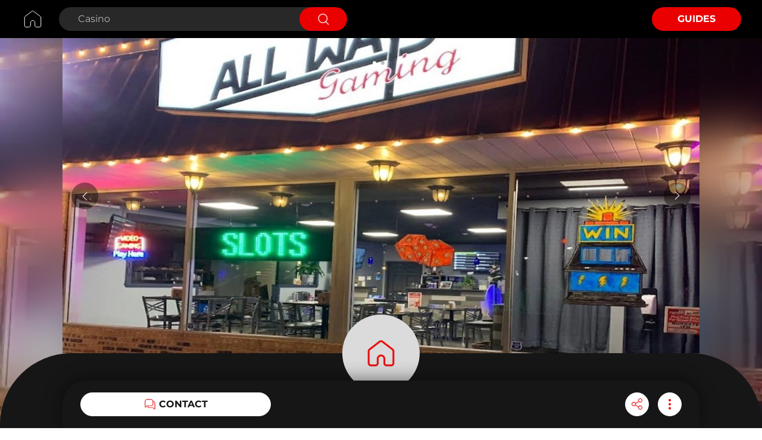

--- FILE ---
content_type: text/html; charset=utf-8
request_url: https://www.worldcasino.org/casinos/all-ways-gaming-and-deli/27636/about
body_size: 6649
content:
<!DOCTYPE html><html lang="en"><head><meta charSet="utf-8"/><meta name="viewport" content="width=device-width, initial-scale=1.0"/><link rel="icon" href="/favicon-worldcasino.png" sizes="32x32"/><link href="https://cdn.jsdelivr.net/npm/animate.css@3.5.2/animate.min.css"/><link rel="preconnect" href="https://www.googletagmanager.com"/><script type="application/ld+json">{"@context":"https://schema.org","@type":"WebPage","@id":"https://www.worldcasino.org/casinos/all-ways-gaming-and-deli/27636/about","url":"https://www.worldcasino.org/casinos/all-ways-gaming-and-deli/27636/about","name":"All Ways Gaming & Deli","datePublished":"2023-12-27T12:28:24.000Z","dateModified":"2024-01-19T12:54:54.000Z","image":[{"@id":"https://firebasestorage.googleapis.com/v0/b/soundclubfirebasestorage.appspot.com/o/uploads%2Fimage%2Fprofile%2F1704964213373-1_Web.jpg?alt=media"}]}</script><title>All Ways Gaming &amp; Deli - WorldCasino</title><meta name="robots" content="index,follow"/><meta name="description" content="Discover All Ways Gaming &amp; Deli profile on WorldCasino - location, features and much more."/><meta property="og:title" content="All Ways Gaming &amp; Deli - WorldCasino"/><meta property="og:description" content="Discover All Ways Gaming &amp; Deli profile on WorldCasino - location, features and much more."/><meta property="og:url" content="https://www.worldcasino.org/casinos/all-ways-gaming-and-deli/27636/about"/><meta property="og:type" content="website"/><meta property="og:image" content="https://firebasestorage.googleapis.com/v0/b/soundclubfirebasestorage.appspot.com/o/uploads%2Fimage%2Fprofile%2F1704964213373-1_Web.jpg?alt=media"/><meta property="og:image:alt" content="All Ways Gaming &amp; Deli - WorldCasino"/><meta property="og:image:type" content="image/png"/><meta property="og:image:width" content="1200"/><meta property="og:image:height" content="630"/><meta property="og:locale" content="en_EN"/><meta property="og:site_name" content="WorldCasino"/><link rel="canonical" href="https://www.worldcasino.org/casinos/all-ways-gaming-and-deli/27636/about"/><link rel="preload" as="image" imageSrcSet="/_next/image?url=https%3A%2F%2Ffirebasestorage.googleapis.com%2Fv0%2Fb%2Fsoundclubfirebasestorage.appspot.com%2Fo%2Fuploads%252Fimage%252Fmedia%252F1704964200618-1_Web.jpg%3Falt%3Dmedia&amp;w=640&amp;q=1 640w, /_next/image?url=https%3A%2F%2Ffirebasestorage.googleapis.com%2Fv0%2Fb%2Fsoundclubfirebasestorage.appspot.com%2Fo%2Fuploads%252Fimage%252Fmedia%252F1704964200618-1_Web.jpg%3Falt%3Dmedia&amp;w=750&amp;q=1 750w, /_next/image?url=https%3A%2F%2Ffirebasestorage.googleapis.com%2Fv0%2Fb%2Fsoundclubfirebasestorage.appspot.com%2Fo%2Fuploads%252Fimage%252Fmedia%252F1704964200618-1_Web.jpg%3Falt%3Dmedia&amp;w=828&amp;q=1 828w, /_next/image?url=https%3A%2F%2Ffirebasestorage.googleapis.com%2Fv0%2Fb%2Fsoundclubfirebasestorage.appspot.com%2Fo%2Fuploads%252Fimage%252Fmedia%252F1704964200618-1_Web.jpg%3Falt%3Dmedia&amp;w=1080&amp;q=1 1080w, /_next/image?url=https%3A%2F%2Ffirebasestorage.googleapis.com%2Fv0%2Fb%2Fsoundclubfirebasestorage.appspot.com%2Fo%2Fuploads%252Fimage%252Fmedia%252F1704964200618-1_Web.jpg%3Falt%3Dmedia&amp;w=1200&amp;q=1 1200w, /_next/image?url=https%3A%2F%2Ffirebasestorage.googleapis.com%2Fv0%2Fb%2Fsoundclubfirebasestorage.appspot.com%2Fo%2Fuploads%252Fimage%252Fmedia%252F1704964200618-1_Web.jpg%3Falt%3Dmedia&amp;w=1920&amp;q=1 1920w, /_next/image?url=https%3A%2F%2Ffirebasestorage.googleapis.com%2Fv0%2Fb%2Fsoundclubfirebasestorage.appspot.com%2Fo%2Fuploads%252Fimage%252Fmedia%252F1704964200618-1_Web.jpg%3Falt%3Dmedia&amp;w=2048&amp;q=1 2048w, /_next/image?url=https%3A%2F%2Ffirebasestorage.googleapis.com%2Fv0%2Fb%2Fsoundclubfirebasestorage.appspot.com%2Fo%2Fuploads%252Fimage%252Fmedia%252F1704964200618-1_Web.jpg%3Falt%3Dmedia&amp;w=3840&amp;q=1 3840w" imageSizes="100vw"/><meta name="next-head-count" content="22"/><link rel="preload" href="/_next/static/css/464b370c4ea9d386.css" as="style"/><link rel="stylesheet" href="/_next/static/css/464b370c4ea9d386.css" data-n-g=""/><noscript data-n-css=""></noscript><script defer="" nomodule="" src="/_next/static/chunks/polyfills-c67a75d1b6f99dc8.js"></script><script defer="" src="/_next/static/chunks/7224.6f2c5898f99641d8.js"></script><script defer="" src="/_next/static/chunks/9590.8f0b7535307b9b72.js"></script><script src="/_next/static/chunks/webpack-e31b873545c83a94.js" defer=""></script><script src="/_next/static/chunks/framework-b3442b32a4bc4cd8.js" defer=""></script><script src="/_next/static/chunks/main-722dd7a103a6062c.js" defer=""></script><script src="/_next/static/chunks/pages/_app-1f9cbb9c9dc7c499.js" defer=""></script><script src="/_next/static/chunks/29107295-3dab7624acc0e0b4.js" defer=""></script><script src="/_next/static/chunks/9865-f1be5c453e6925e3.js" defer=""></script><script src="/_next/static/chunks/9319-ed700b640763c011.js" defer=""></script><script src="/_next/static/chunks/346-1dabe9478c53a6ba.js" defer=""></script><script src="/_next/static/chunks/2738-b3f55fc0b9d6f9a9.js" defer=""></script><script src="/_next/static/chunks/2460-e9d7c3b5e2037682.js" defer=""></script><script src="/_next/static/chunks/793-be9b28d05da19c2a.js" defer=""></script><script src="/_next/static/chunks/3732-8c503584104f5588.js" defer=""></script><script src="/_next/static/chunks/2366-93b15b5c307ac668.js" defer=""></script><script src="/_next/static/chunks/pages/%5Bcategory%5D/%5Bslug%5D/%5Bid%5D/%5BtabType%5D-76a1a22ce606eb3d.js" defer=""></script><script src="/_next/static/ywjAn-LX8TlVMG6PEDJtE/_buildManifest.js" defer=""></script><script src="/_next/static/ywjAn-LX8TlVMG6PEDJtE/_ssgManifest.js" defer=""></script></head><body><div id="__next"><div class="bg-black relative"><div class="" style="display:flex;flex-direction:column;height:100%;width:100%;min-height:100vh"><div class="sm:block hidden bg-realblack"><div class="wrapper mx-auto py-3"><form action="/explore/casinos"><div class="flex flex-row items-center justify-between"><div class="flex flex-row items-center"><div class="mr-6" style="height:40px"><a href="/"><span style="box-sizing:border-box;display:inline-block;overflow:hidden;width:initial;height:initial;background:none;opacity:1;border:0;margin:0;padding:0;position:relative;max-width:100%"><span style="box-sizing:border-box;display:block;width:initial;height:initial;background:none;opacity:1;border:0;margin:0;padding:0;max-width:100%"><img style="display:block;max-width:100%;width:initial;height:initial;background:none;opacity:1;border:0;margin:0;padding:0" alt="" aria-hidden="true" src="data:image/svg+xml,%3csvg%20xmlns=%27http://www.w3.org/2000/svg%27%20version=%271.1%27%20width=%2740%27%20height=%2740%27/%3e"/></span><img alt="WorldCasino home" src="[data-uri]" decoding="async" data-nimg="intrinsic" style="position:absolute;top:0;left:0;bottom:0;right:0;box-sizing:border-box;padding:0;border:none;margin:auto;display:block;width:0;height:0;min-width:100%;max-width:100%;min-height:100%;max-height:100%"/><noscript><img alt="WorldCasino home" srcSet="/images/worldcasino/home.svg 1x, /images/worldcasino/home.svg 2x" src="/images/worldcasino/home.svg" decoding="async" data-nimg="intrinsic" style="position:absolute;top:0;left:0;bottom:0;right:0;box-sizing:border-box;padding:0;border:none;margin:auto;display:block;width:0;height:0;min-width:100%;max-width:100%;min-height:100%;max-height:100%" loading="lazy"/></noscript></span></a></div><div class="bg-grayBackground rounded-full flex flex-row items-center justify-between pl-8 h-10 w-480px"><input name="search" type="search" class="bg-grayBackground font-regular text-base text-white placeholder:text-white3 outline-0 w-335px" aria-label="Search Casino" placeholder="Casino" value=""/><button type="submit" class="bg-casinoRed flex justify-center items-center h-10 w-80px -mr-1 rounded-full cursor-pointer"><span style="box-sizing:border-box;display:inline-block;overflow:hidden;width:initial;height:initial;background:none;opacity:1;border:0;margin:0;padding:0;position:relative;max-width:100%"><span style="box-sizing:border-box;display:block;width:initial;height:initial;background:none;opacity:1;border:0;margin:0;padding:0;max-width:100%"><img style="display:block;max-width:100%;width:initial;height:initial;background:none;opacity:1;border:0;margin:0;padding:0" alt="" aria-hidden="true" src="data:image/svg+xml,%3csvg%20xmlns=%27http://www.w3.org/2000/svg%27%20version=%271.1%27%20width=%2720%27%20height=%2720%27/%3e"/></span><img alt="search" src="[data-uri]" decoding="async" data-nimg="intrinsic" style="position:absolute;top:0;left:0;bottom:0;right:0;box-sizing:border-box;padding:0;border:none;margin:auto;display:block;width:0;height:0;min-width:100%;max-width:100%;min-height:100%;max-height:100%"/><noscript><img alt="search" srcSet="/icons/ic_search.svg 1x, /icons/ic_search.svg 2x" src="/icons/ic_search.svg" decoding="async" data-nimg="intrinsic" style="position:absolute;top:0;left:0;bottom:0;right:0;box-sizing:border-box;padding:0;border:none;margin:auto;display:block;width:0;height:0;min-width:100%;max-width:100%;min-height:100%;max-height:100%" loading="lazy"/></noscript></span></button></div></div><div class="flex flex-row items-center"><a class="bg-casinoRed flex justify-center items-center w-150px h-40px rounded-full uppercase cursor-pointer" href="/guides"><div class="text-white text-base font-bold">Guides</div></a></div></div></form></div></div><div class="profile-content-view" style="flex-direction:column;margin-top:0"><div class="flex flex-col flex-1 bg-black"><div class="bg-black mb-0 flex-1 flex flex-col"><div class="flex flex-col h-[650px] self-stretch relative"><span style="box-sizing:border-box;display:block;overflow:hidden;width:initial;height:initial;background:none;opacity:1;border:0;margin:0;padding:0;position:absolute;top:0;left:0;bottom:0;right:0"><img alt="All Ways Gaming &amp; Deli Festival" sizes="100vw" srcSet="/_next/image?url=https%3A%2F%2Ffirebasestorage.googleapis.com%2Fv0%2Fb%2Fsoundclubfirebasestorage.appspot.com%2Fo%2Fuploads%252Fimage%252Fmedia%252F1704964200618-1_Web.jpg%3Falt%3Dmedia&amp;w=640&amp;q=1 640w, /_next/image?url=https%3A%2F%2Ffirebasestorage.googleapis.com%2Fv0%2Fb%2Fsoundclubfirebasestorage.appspot.com%2Fo%2Fuploads%252Fimage%252Fmedia%252F1704964200618-1_Web.jpg%3Falt%3Dmedia&amp;w=750&amp;q=1 750w, /_next/image?url=https%3A%2F%2Ffirebasestorage.googleapis.com%2Fv0%2Fb%2Fsoundclubfirebasestorage.appspot.com%2Fo%2Fuploads%252Fimage%252Fmedia%252F1704964200618-1_Web.jpg%3Falt%3Dmedia&amp;w=828&amp;q=1 828w, /_next/image?url=https%3A%2F%2Ffirebasestorage.googleapis.com%2Fv0%2Fb%2Fsoundclubfirebasestorage.appspot.com%2Fo%2Fuploads%252Fimage%252Fmedia%252F1704964200618-1_Web.jpg%3Falt%3Dmedia&amp;w=1080&amp;q=1 1080w, /_next/image?url=https%3A%2F%2Ffirebasestorage.googleapis.com%2Fv0%2Fb%2Fsoundclubfirebasestorage.appspot.com%2Fo%2Fuploads%252Fimage%252Fmedia%252F1704964200618-1_Web.jpg%3Falt%3Dmedia&amp;w=1200&amp;q=1 1200w, /_next/image?url=https%3A%2F%2Ffirebasestorage.googleapis.com%2Fv0%2Fb%2Fsoundclubfirebasestorage.appspot.com%2Fo%2Fuploads%252Fimage%252Fmedia%252F1704964200618-1_Web.jpg%3Falt%3Dmedia&amp;w=1920&amp;q=1 1920w, /_next/image?url=https%3A%2F%2Ffirebasestorage.googleapis.com%2Fv0%2Fb%2Fsoundclubfirebasestorage.appspot.com%2Fo%2Fuploads%252Fimage%252Fmedia%252F1704964200618-1_Web.jpg%3Falt%3Dmedia&amp;w=2048&amp;q=1 2048w, /_next/image?url=https%3A%2F%2Ffirebasestorage.googleapis.com%2Fv0%2Fb%2Fsoundclubfirebasestorage.appspot.com%2Fo%2Fuploads%252Fimage%252Fmedia%252F1704964200618-1_Web.jpg%3Falt%3Dmedia&amp;w=3840&amp;q=1 3840w" src="/_next/image?url=https%3A%2F%2Ffirebasestorage.googleapis.com%2Fv0%2Fb%2Fsoundclubfirebasestorage.appspot.com%2Fo%2Fuploads%252Fimage%252Fmedia%252F1704964200618-1_Web.jpg%3Falt%3Dmedia&amp;w=3840&amp;q=1" decoding="async" data-nimg="fill" class="" style="position:absolute;top:0;left:0;bottom:0;right:0;box-sizing:border-box;padding:0;border:none;margin:auto;display:block;width:0;height:0;min-width:100%;max-width:100%;min-height:100%;max-height:100%;object-fit:fill"/></span><div class="bg-white/2 absolute bottom-0 left-0 right-0 top-0" style="backdrop-filter:blur(40px)"></div></div><div class="css-175oi2r r-1pz39u2 r-2g1eyi" style="border-top-left-radius:120px;border-top-right-radius:120px;margin-top:-120px"><div class="css-175oi2r" style="align-self:center;max-width:1070px;width:100%"><div class="css-175oi2r"><div class="css-175oi2r" style="align-self:center"><div class="css-175oi2r r-1awozwy r-13awgt0 r-eqz5dr"><div class="css-175oi2r" style="flex-direction:row;margin-top:25px;align-items:center"><div dir="auto" class="css-1rynq56 r-jwli3a r-1gknse6 r-zz5t5d r-37tt59 r-q4m81j"><h1>All Ways Gaming &amp; Deli</h1></div></div><div dir="auto" class="css-1rynq56 r-xuwztm r-yv33h5 r-ubezar r-14yzgew" style="margin-top:13px">@<!-- -->allwaysgam3255</div><div class="css-175oi2r r-18u37iz" style="align-items:center;margin-top:15px"><div class="css-175oi2r r-1awozwy r-18u37iz r-1x82fx" style="margin-left:0px"><div dir="auto" class="css-1rynq56 r-dnmrzs r-1udh08x r-1udbk01 r-3s2u2q r-1iln25a" style="color:rgba(255,255,255,1.00);line-height:20px;font-size:16px;font-family:Montserrat-Regular">Open</div></div></div></div></div><div class="css-175oi2r r-18u37iz" style="margin-top:34px;margin-right:16px;margin-left:16px;justify-content:space-between;align-items:flex-end"><div tabindex="0" class="css-175oi2r r-1i6wzkk r-lrvibr r-1loqt21 r-1otgn73 r-1awozwy r-18u37iz" style="transition-duration:0s"><span style="box-sizing:border-box;display:inline-block;overflow:hidden;width:20px;height:20px;background:none;opacity:1;border:0;margin:0;padding:0;position:relative"><img alt="photo" src="[data-uri]" decoding="async" data-nimg="fixed" class="" style="position:absolute;top:0;left:0;bottom:0;right:0;box-sizing:border-box;padding:0;border:none;margin:auto;display:block;width:0;height:0;min-width:100%;max-width:100%;min-height:100%;max-height:100%;object-fit:cover"/><noscript><img alt="photo" srcSet="/_next/image?url=%2F_next%2Fstatic%2Fmedia%2Fic_tag_event_type.5205f80e.png&amp;w=32&amp;q=100 1x, /_next/image?url=%2F_next%2Fstatic%2Fmedia%2Fic_tag_event_type.5205f80e.png&amp;w=48&amp;q=100 2x" src="/_next/image?url=%2F_next%2Fstatic%2Fmedia%2Fic_tag_event_type.5205f80e.png&amp;w=48&amp;q=100" decoding="async" data-nimg="fixed" style="position:absolute;top:0;left:0;bottom:0;right:0;box-sizing:border-box;padding:0;border:none;margin:auto;display:block;width:0;height:0;min-width:100%;max-width:100%;min-height:100%;max-height:100%;object-fit:cover" class="" loading="lazy"/></noscript></span><div dir="auto" class="css-1rynq56 r-jwli3a r-yv33h5 r-ubezar r-rjixqe" style="margin-left:8px">Basic</div></div><div dir="auto" class="css-1rynq56 r-xuwztm r-yv33h5 r-ubezar r-rjixqe r-1ow6zhx r-156q2ks r-u8s1d r-q4m81j r-13qz1uu r-417010"> </div><div tabindex="0" class="css-175oi2r r-1i6wzkk r-lrvibr r-1loqt21 r-1otgn73 r-1awozwy r-18u37iz" style="transition-duration:0s"><span style="box-sizing:border-box;display:inline-block;overflow:hidden;width:20px;height:20px;background:none;opacity:1;border:0;margin:0;padding:0;position:relative"><img alt="photo" src="[data-uri]" decoding="async" data-nimg="fixed" class="" style="position:absolute;top:0;left:0;bottom:0;right:0;box-sizing:border-box;padding:0;border:none;margin:auto;display:block;width:0;height:0;min-width:100%;max-width:100%;min-height:100%;max-height:100%;object-fit:cover"/><noscript><img alt="photo" srcSet="/_next/image?url=%2F_next%2Fstatic%2Fmedia%2Fic_location_pin.3629940d.png&amp;w=32&amp;q=100 1x, /_next/image?url=%2F_next%2Fstatic%2Fmedia%2Fic_location_pin.3629940d.png&amp;w=48&amp;q=100 2x" src="/_next/image?url=%2F_next%2Fstatic%2Fmedia%2Fic_location_pin.3629940d.png&amp;w=48&amp;q=100" decoding="async" data-nimg="fixed" style="position:absolute;top:0;left:0;bottom:0;right:0;box-sizing:border-box;padding:0;border:none;margin:auto;display:block;width:0;height:0;min-width:100%;max-width:100%;min-height:100%;max-height:100%;object-fit:cover" class="" loading="lazy"/></noscript></span><div dir="auto" class="css-1rynq56 r-jwli3a r-yv33h5 r-ubezar r-rjixqe" style="margin-left:5px"><address style="font-style:normal">Elk Grove Village</address></div></div></div></div><div class="css-175oi2r"></div><div class="css-175oi2r"></div><div class="css-175oi2r"></div><div class="css-175oi2r"></div></div></div><div class="css-175oi2r r-2g1eyi r-eqz5dr r-1udh08x r-b6sd5j" style="margin-top:20px;max-width:1070px;width:100%;align-self:center"><div><div class="flex flex-wrap"><div class="w-full"><div class="text-xs font-medium  text-center text-gray-500 dark:text-gray-400 "><ul class="flex sm:flex-wrap -mb-px w-full mb-3"><li class="flex-auto mr-0"><a class="w-full relative inline-block p-6 w-full rounded-t-lg border-b border-gray dark:text-blue-500" data-toggle="tab" role="button" aria-current="page" style="font-size:16px;height:70px;font-family:Montserrat-Bold;color:#FFFFFF" href="/casinos/all-ways-gaming-and-deli/27636/about#about"><h2>About</h2><div class="bg-casinoRed" style="position:absolute;bottom:-1.5px;left:0;width:100%;height:2px;border-radius:1px"></div></a></li><li class="flex-auto mr-0"><a class="w-full relative inline-block p-6 w-full text-blue-600 rounded-t-lg border-b border-gray active dark:text-blue-500" data-toggle="tab" role="button" aria-current="page" style="font-size:16px;height:70px;font-family:Montserrat-Bold;color:#535353" href="/casinos/all-ways-gaming-and-deli/27636/about#media">Media</a></li></ul><div class="relative flex flex-col min-w-0 break-words w-full mb-1 "><div class="px-0 flex-auto"><div class="tab-content tab-space"><div class="hidden" id="link0"><div class="css-175oi2r r-1pz39u2 r-6cv0rn r-1l7z4oj"><div class=""><div class="css-175oi2r r-1awozwy r-18u37iz r-1777fci r-1ha4jm4 r-zemqia r-1h84pjw r-rs99b7 r-1iud8zs r-gy4na3" style="margin-top:30px;margin-right:16px;margin-left:16px"><div tabindex="0" class="css-175oi2r r-1i6wzkk r-lrvibr r-1loqt21 r-1otgn73 r-1awozwy r-1h84pjw r-13awgt0 r-18u37iz r-1iud8zs r-1777fci r-1qwsnf2" style="transition-duration:0s"><div class="css-175oi2r r-1awozwy r-1h84pjw r-13awgt0 r-18u37iz r-1iud8zs r-1777fci"><div dir="auto" class="css-1rynq56 r-jwli3a r-1gknse6 r-ubezar r-14yzgew" style="text-transform:uppercase"><h2>Features</h2></div></div></div></div></div><div class=""><div class="css-175oi2r r-18u37iz r-1w6e6rj r-1ah4tor" style="margin-top:30px;padding-right:16px;padding-left:16px"><div tabindex="0" class="css-175oi2r r-1i6wzkk r-lrvibr r-1loqt21 r-1otgn73" style="transition-duration:0s"><div class="css-175oi2r r-1awozwy r-c8f5pn r-1ylenci r-1g7fiml r-1777fci r-1rngwi6 r-1pcdyqj r-199wky7"><span style="box-sizing:border-box;display:inline-block;overflow:hidden;width:20px;height:20px;background:none;opacity:1;border:0;margin:0;padding:0;position:relative"><img alt="photo" src="[data-uri]" decoding="async" data-nimg="fixed" class="" style="position:absolute;top:0;left:0;bottom:0;right:0;box-sizing:border-box;padding:0;border:none;margin:auto;display:block;width:0;height:0;min-width:100%;max-width:100%;min-height:100%;max-height:100%;object-fit:cover"/><noscript><img alt="photo" srcSet="/_next/image?url=%2F_next%2Fstatic%2Fmedia%2Fic_tag_general.061b43f5.png&amp;w=32&amp;q=100 1x, /_next/image?url=%2F_next%2Fstatic%2Fmedia%2Fic_tag_general.061b43f5.png&amp;w=48&amp;q=100 2x" src="/_next/image?url=%2F_next%2Fstatic%2Fmedia%2Fic_tag_general.061b43f5.png&amp;w=48&amp;q=100" decoding="async" data-nimg="fixed" style="position:absolute;top:0;left:0;bottom:0;right:0;box-sizing:border-box;padding:0;border:none;margin:auto;display:block;width:0;height:0;min-width:100%;max-width:100%;min-height:100%;max-height:100%;object-fit:cover" class="" loading="lazy"/></noscript></span></div></div><div tabindex="0" class="css-175oi2r r-1i6wzkk r-lrvibr r-1loqt21 r-1otgn73" style="transition-duration:0s"><div class="css-175oi2r r-1awozwy r-c8f5pn r-1ylenci r-1g7fiml r-1777fci r-1rngwi6 r-1pcdyqj r-199wky7"><a rel="nofollow" target="_blank" style="display:flex;justify-content:center;align-items:center" href="https://all-ways-gaming-deli.business.site/?utm_source=gmb&amp;utm_medium=referral"><span style="box-sizing:border-box;display:inline-block;overflow:hidden;width:20px;height:20px;background:none;opacity:1;border:0;margin:0;padding:0;position:relative"><img alt="photo" src="[data-uri]" decoding="async" data-nimg="fixed" class="" style="position:absolute;top:0;left:0;bottom:0;right:0;box-sizing:border-box;padding:0;border:none;margin:auto;display:block;width:0;height:0;min-width:100%;max-width:100%;min-height:100%;max-height:100%;object-fit:cover"/><noscript><img alt="photo" srcSet="/_next/image?url=%2F_next%2Fstatic%2Fmedia%2Fic_website_gray.355fe140.png&amp;w=32&amp;q=100 1x, /_next/image?url=%2F_next%2Fstatic%2Fmedia%2Fic_website_gray.355fe140.png&amp;w=48&amp;q=100 2x" src="/_next/image?url=%2F_next%2Fstatic%2Fmedia%2Fic_website_gray.355fe140.png&amp;w=48&amp;q=100" decoding="async" data-nimg="fixed" style="position:absolute;top:0;left:0;bottom:0;right:0;box-sizing:border-box;padding:0;border:none;margin:auto;display:block;width:0;height:0;min-width:100%;max-width:100%;min-height:100%;max-height:100%;object-fit:cover" class="" loading="lazy"/></noscript></span></a><h3 class="hidden">Website</h3></div></div><div tabindex="0" class="css-175oi2r r-1i6wzkk r-lrvibr r-1loqt21 r-1otgn73" style="transition-duration:0s"><div class="css-175oi2r r-1awozwy r-1niwhzg r-1wueesn r-1ylenci r-rs99b7 r-1loqt21 r-18u37iz r-1g7fiml r-1777fci r-1ifxtd0 r-1pcdyqj r-1udh08x r-1pn2ns4 r-atwnbb"><div dir="auto" class="css-1rynq56 r-jwli3a r-yv33h5 r-ubezar r-14yzgew"></div></div></div></div><div class="css-175oi2r r-knv0ih"></div></div><div style="margin-top:30px"></div><div style="margin-top:30px"></div><div style="margin-top:18px"></div><div style="margin-top:14px"></div></div></div><div class="hidden" id="link1"></div></div></div></div></div></div></div></div></div><div class="css-175oi2r"><div class="css-175oi2r"></div><div class="css-175oi2r"></div><div class="css-175oi2r"></div><div class="css-175oi2r"></div><div class="css-175oi2r"></div><div class="css-175oi2r"></div></div><div class="css-175oi2r" style="height:80px;margin-top:-30px;justify-content:space-between;flex-direction:row;max-width:1070px;width:100%;align-self:center;padding-right:30px;padding-left:30px;border-top-left-radius:40px;border-top-right-radius:40px;align-items:center;background-color:rgba(22,22,22,1.00);filter:drop-shadow(0px -2px 15px rgba(0, 0, 0, 0.5));position:fixed;bottom:0px"><div tabindex="0" class="css-175oi2r r-1i6wzkk r-lrvibr r-1loqt21 r-1otgn73 r-1awozwy r-14lw9ot r-11mg6pl r-1tw7wh r-rs99b7 r-18u37iz r-eu3ka r-1777fci r-y3t9qe r-d9fdf6 r-9dcw1g" style="transition-duration:0s"><span style="box-sizing:border-box;display:inline-block;overflow:hidden;width:20px;height:20px;background:none;opacity:1;border:0;margin:0;padding:0;position:relative"><img alt="contact" src="[data-uri]" decoding="async" data-nimg="fixed" class="" style="position:absolute;top:0;left:0;bottom:0;right:0;box-sizing:border-box;padding:0;border:none;margin:auto;display:block;width:0;height:0;min-width:100%;max-width:100%;min-height:100%;max-height:100%;object-fit:cover"/><noscript><img alt="contact" srcSet="/_next/image?url=%2F_next%2Fstatic%2Fmedia%2Fic_chat.6f3411fd.png&amp;w=32&amp;q=100 1x, /_next/image?url=%2F_next%2Fstatic%2Fmedia%2Fic_chat.6f3411fd.png&amp;w=48&amp;q=100 2x" src="/_next/image?url=%2F_next%2Fstatic%2Fmedia%2Fic_chat.6f3411fd.png&amp;w=48&amp;q=100" decoding="async" data-nimg="fixed" style="position:absolute;top:0;left:0;bottom:0;right:0;box-sizing:border-box;padding:0;border:none;margin:auto;display:block;width:0;height:0;min-width:100%;max-width:100%;min-height:100%;max-height:100%;object-fit:cover" class="" loading="lazy"/></noscript></span><div dir="auto" class="css-1rynq56 r-1gknse6 r-ubezar r-rjixqe r-1f6r7vd r-q4m81j" style="text-transform:uppercase;color:rgba(22,22,22,1.00)"><h2>Contact</h2></div></div><div class="css-175oi2r" style="flex-direction:row;align-items:center;margin-left:0px"><div tabindex="0" class="css-175oi2r r-1i6wzkk r-lrvibr r-1loqt21 r-1otgn73" style="display:flex;border-top-width:1px;border-right-width:1px;border-bottom-width:1px;border-left-width:1px;border-top-color:rgba(255,255,255,1.00);border-right-color:rgba(255,255,255,1.00);border-bottom-color:rgba(255,255,255,1.00);border-left-color:rgba(255,255,255,1.00);background-color:rgba(255,255,255,1.00);border-top-left-radius:20px;border-top-right-radius:20px;border-bottom-right-radius:20px;border-bottom-left-radius:20px;align-items:center;justify-content:center;width:40px;height:40px;margin-right:15px;transition-duration:0s"><span style="box-sizing:border-box;display:inline-block;overflow:hidden;width:24px;height:24px;background:none;opacity:1;border:0;margin:0;padding:0;position:relative"><img alt="share" src="[data-uri]" decoding="async" data-nimg="fixed" class="" style="position:absolute;top:0;left:0;bottom:0;right:0;box-sizing:border-box;padding:0;border:none;margin:auto;display:block;width:0;height:0;min-width:100%;max-width:100%;min-height:100%;max-height:100%;object-fit:cover"/><noscript><img alt="share" srcSet="/_next/image?url=%2F_next%2Fstatic%2Fmedia%2Fic_share.9d333360.png&amp;w=32&amp;q=100 1x, /_next/image?url=%2F_next%2Fstatic%2Fmedia%2Fic_share.9d333360.png&amp;w=48&amp;q=100 2x" src="/_next/image?url=%2F_next%2Fstatic%2Fmedia%2Fic_share.9d333360.png&amp;w=48&amp;q=100" decoding="async" data-nimg="fixed" style="position:absolute;top:0;left:0;bottom:0;right:0;box-sizing:border-box;padding:0;border:none;margin:auto;display:block;width:0;height:0;min-width:100%;max-width:100%;min-height:100%;max-height:100%;object-fit:cover" class="" loading="lazy"/></noscript></span></div><div tabindex="0" class="css-175oi2r r-1i6wzkk r-lrvibr r-1loqt21 r-1otgn73 r-1awozwy r-14lw9ot r-11mg6pl r-y47klf r-rs99b7 r-eu3ka r-1777fci r-1aockid" style="transition-duration:0s"><span style="box-sizing:border-box;display:inline-block;overflow:hidden;width:24px;height:24px;background:none;opacity:1;border:0;margin:0;padding:0;position:relative"><img alt="more menu" src="[data-uri]" decoding="async" data-nimg="fixed" class="" style="position:absolute;top:0;left:0;bottom:0;right:0;box-sizing:border-box;padding:0;border:none;margin:auto;display:block;width:0;height:0;min-width:100%;max-width:100%;min-height:100%;max-height:100%;object-fit:cover"/><noscript><img alt="more menu" srcSet="/_next/image?url=%2F_next%2Fstatic%2Fmedia%2Fic_more.e2de310f.png&amp;w=32&amp;q=100 1x, /_next/image?url=%2F_next%2Fstatic%2Fmedia%2Fic_more.e2de310f.png&amp;w=48&amp;q=100 2x" src="/_next/image?url=%2F_next%2Fstatic%2Fmedia%2Fic_more.e2de310f.png&amp;w=48&amp;q=100" decoding="async" data-nimg="fixed" style="position:absolute;top:0;left:0;bottom:0;right:0;box-sizing:border-box;padding:0;border:none;margin:auto;display:block;width:0;height:0;min-width:100%;max-width:100%;min-height:100%;max-height:100%;object-fit:cover" class="" loading="lazy"/></noscript></span></div></div></div></div></div></div><div style="height:64px;align-self:stretch;background-color:#161616"></div></div></div></div><script id="__NEXT_DATA__" type="application/json">{"props":{"pageProps":{"item":{"id":27636,"username":"allwaysgam3255","nickname":"All Ways Gaming \u0026 Deli","profileId":12439653,"globalId":"SCCASAA000003111","description":null,"latitude":"41.99347410","longitude":"-88.00053720","cityId":115988,"countryId":233,"stateId":1425,"mapLink":"https://google.com/maps/place/?q=place_id:ChIJ2_iSn8exD4gRNKcDpSv6pbQ","transportUrl":"https://omio.sjv.io/e4039D","rating":null,"venueRating":5,"venueStatus":1,"profileStatus":1,"venue":null,"address":"114 Turner Ave","postcode":"60007","youtube":null,"instagram":null,"tiktok":null,"facebook":"https://www.facebook.com/allwayscateringanddeli/","spotify":null,"twitter":null,"linkedin":null,"wikipedia":null,"founding":null,"founding_unit":null,"social_IGFollowers":null,"social_FBFollowers":null,"social_TwitterFollowers":null,"social_SpotifyFollowers":null,"social_YoutubeFollowers":null,"accomodationUrl":"https://www.stay22.com/embed/gm?aid=soundclub\u0026lat=41.9934741\u0026lng=-88.0005372\u0026maincolor=77777C\u0026eseetz=auto\u0026markerimage=https%3A%2F%2Fik.imagekit.io%2Fzrbvu2w3h%2Fs3%2Fassets%2Fimages%2Fworldcasino%2Fdefault_general.png","businessNotes":null,"businessClient":null,"businessAttendant":null,"businessRevenue":null,"businessCompany":"All Ways Gaming \u0026 Deli","businessOwner":null,"isOfficial":false,"capacity":null,"roomCount":null,"contactWebsite_follow_link":null,"bookEmail":"allwayscatering@msn.com","bookPhone":"(+1) 847-640-6614","bookWebsite":null,"proStatus":null,"claimStatus":1,"proAdminUserId":null,"draftSourceId":null,"isPro":false,"isCalendarEnabled":true,"isMenu":null,"isOverview":null,"isAmenity":null,"isFaq":null,"categoryType":15,"companyHomeCount":0,"isBookingButton":false,"tierStatus":6,"createdAt":"2023-12-27T12:28:24.000Z","updatedAt":"2024-01-19T12:54:54.000Z","stateCode":"IL","stateName":"Illinois","location":"Elk Grove Village","city":"Elk Grove Village","nationality":"United States","regionName":"North America","subRegionName":"Northern America","countryCode":"US","wall":{"totalWall":0,"officialCount":0,"last":""},"memory":{"totalCount":0,"last":"","rating":""},"media":{"totalCount":0,"totalVideoCount":0,"totalPhotoCount":0},"covers":[{"id":2857695,"profileId":12439653,"albumId":6,"mediaType":"image","image":"https://firebasestorage.googleapis.com/v0/b/soundclubfirebasestorage.appspot.com/o/uploads%2Fimage%2Fmedia%2F1704964200618-1_Web.jpg?alt=media","image_small":null,"image_medium":null,"video":null,"createdAt":"2024-01-11T09:10:04.000Z","updatedAt":"2024-01-11T09:10:04.000Z","isLink":0,"author":null,"status":1,"menuId":null},{"id":2857694,"profileId":12439653,"albumId":6,"mediaType":"image","image":"https://firebasestorage.googleapis.com/v0/b/soundclubfirebasestorage.appspot.com/o/uploads%2Fimage%2Fmedia%2F1704964200625-3_Web.jpg?alt=media","image_small":null,"image_medium":null,"video":null,"createdAt":"2024-01-11T09:10:04.000Z","updatedAt":"2024-01-11T09:10:04.000Z","isLink":0,"author":null,"status":1,"menuId":null}],"contact":{"id":12439653,"username":"allwaysgam3255","email":"allwayscatering@msn.com","phone":"(+1) 847-640-6614","website":"https://all-ways-gaming-deli.business.site/?utm_source=gmb\u0026utm_medium=referral","socialIds":null,"location":null,"streetLocation":null,"globalId":"SCCASAA000003111"},"photos":[],"tags":[{"id":2,"pid":0,"second_pid":null,"level":0,"type":0,"title":"Venue","description":null,"icon":"","order":0,"category":0,"filter_slug":"Venue","createdAt":null,"updatedAt":null,"name":"Venue","children":[{"id":3100,"pid":2,"second_pid":null,"level":1,"type":0,"title":"Size (Sqft)","description":null,"icon":"Local:iconTagStatus","order":0,"category":31,"filter_slug":"Size (Sqft)","createdAt":null,"updatedAt":null,"name":"Size (Sqft)","children":[{"id":3101,"pid":3100,"second_pid":null,"level":2,"type":1,"title":"","description":null,"icon":null,"order":0,"category":31,"filter_slug":"{size-value}","createdAt":null,"updatedAt":null,"name":"","leafCount":1,"isLeaf":true,"minValue":"2000.00","maxValue":"2000.00","unit":null,"label":null}],"leafCount":1},{"id":5100,"pid":2,"second_pid":null,"level":1,"type":0,"title":"Category","description":null,"icon":"Local:iconTagEventType","order":0,"category":51,"filter_slug":"Category","createdAt":null,"updatedAt":null,"name":"Category","children":[{"id":5101,"pid":5100,"second_pid":null,"level":2,"type":0,"title":"Basic","description":null,"icon":null,"order":0,"category":51,"filter_slug":"Basic","createdAt":null,"updatedAt":null,"name":"Basic","leafCount":1,"isLeaf":true,"minValue":null,"maxValue":null,"unit":null,"label":null}],"leafCount":1},{"id":5200,"pid":2,"second_pid":null,"level":1,"type":0,"title":"Features","description":null,"icon":"Local:iconTagFeature","order":0,"category":52,"filter_slug":"Features","createdAt":null,"updatedAt":null,"name":"Features","children":[{"id":5203,"pid":5200,"second_pid":null,"level":2,"type":0,"title":"Bar","description":null,"icon":null,"order":0,"category":52,"filter_slug":"Bar","createdAt":null,"updatedAt":null,"name":"Bar","leafCount":1,"isLeaf":true,"minValue":null,"maxValue":null,"unit":null,"label":null}],"leafCount":1},{"id":5300,"pid":2,"second_pid":null,"level":1,"type":0,"title":"Games","description":null,"icon":"Local:iconTagStatus","order":0,"category":53,"filter_slug":"Games","createdAt":null,"updatedAt":null,"name":"Games","children":[{"id":5303,"pid":5300,"second_pid":null,"level":2,"type":0,"title":"Machine Games","description":null,"icon":null,"order":0,"category":53,"filter_slug":"Machine Games","createdAt":null,"updatedAt":null,"name":"Machine Games","leafCount":1,"isLeaf":true,"minValue":null,"maxValue":null,"unit":null,"label":null}],"leafCount":1},{"id":6000,"pid":2,"second_pid":null,"level":1,"type":0,"title":"Open 24/7","description":null,"icon":"Local:iconTagStatus","order":0,"category":60,"filter_slug":"Open 24/7","createdAt":null,"updatedAt":null,"name":"Open 24/7","children":[{"id":6002,"pid":6000,"second_pid":null,"level":2,"type":0,"title":"No","description":null,"icon":null,"order":0,"category":60,"filter_slug":"No","createdAt":null,"updatedAt":null,"name":"No","leafCount":1,"isLeaf":true,"minValue":null,"maxValue":null,"unit":null,"label":null}],"leafCount":1},{"id":6100,"pid":2,"second_pid":null,"level":1,"type":0,"title":"Parking","description":null,"icon":"Local:iconTagStatus","order":0,"category":61,"filter_slug":"Parking","createdAt":null,"updatedAt":null,"name":"Parking","children":[{"id":6101,"pid":6100,"second_pid":null,"level":2,"type":0,"title":"Self-Parking","description":null,"icon":null,"order":0,"category":61,"filter_slug":"Self-Parking","createdAt":null,"updatedAt":null,"name":"Self-Parking","leafCount":1,"isLeaf":true,"minValue":null,"maxValue":null,"unit":null,"label":null}],"leafCount":1}],"leafCount":6},{"id":3,"pid":0,"second_pid":null,"level":0,"type":0,"title":"Entry","description":null,"icon":"","order":0,"category":0,"filter_slug":"Entry","createdAt":null,"updatedAt":null,"name":"Entry","children":[{"id":1000,"pid":3,"second_pid":null,"level":1,"type":0,"title":"Dress code","description":null,"icon":"Local:iconTagDress","order":0,"category":13,"filter_slug":"Dress code","createdAt":null,"updatedAt":null,"name":"Dress code","children":[{"id":1001,"pid":1000,"second_pid":null,"level":2,"type":0,"title":"Casual","description":null,"icon":"","order":0,"category":13,"filter_slug":"Casual","createdAt":null,"updatedAt":null,"name":"Casual","leafCount":1,"isLeaf":true,"minValue":null,"maxValue":null,"unit":null,"label":null}],"leafCount":1},{"id":1100,"pid":3,"second_pid":null,"level":1,"type":0,"title":"Age","description":null,"icon":"Local:iconTagAge","order":3,"category":14,"filter_slug":"Age","createdAt":null,"updatedAt":null,"name":"Age","children":[{"id":1101,"pid":1100,"second_pid":null,"level":2,"type":1,"title":"","description":null,"icon":"","order":0,"category":14,"filter_slug":"{age-value}","createdAt":null,"updatedAt":null,"name":"","leafCount":1,"isLeaf":true,"minValue":"0.00","maxValue":"0.00","unit":null,"label":null}],"leafCount":1},{"id":1200,"pid":3,"second_pid":null,"level":1,"type":0,"title":"Entry","description":null,"icon":"Local:iconTagEntry","order":1,"category":6,"filter_slug":"Entry","createdAt":null,"updatedAt":null,"name":"Entry","children":[{"id":1205,"pid":1200,"second_pid":null,"level":2,"type":0,"title":"Free","description":null,"icon":"","order":0,"category":6,"filter_slug":"Free","createdAt":null,"updatedAt":null,"name":"Free","leafCount":1,"isLeaf":true,"minValue":null,"maxValue":null,"unit":null,"label":null}],"leafCount":1}],"leafCount":3}],"isConnect":false,"isFollow":false,"totalFollower":0,"totalFollowing":0,"totalConnection":0,"avatar":"https://firebasestorage.googleapis.com/v0/b/soundclubfirebasestorage.appspot.com/o/uploads%2Fimage%2Fprofile%2F1704964213373-1_Web.jpg?alt=media","thumbnailImage":"https://firebasestorage.googleapis.com/v0/b/soundclubfirebasestorage.appspot.com/o/uploads%2Fimage%2Fprofile%2F1704964213373-1_Web.jpg?alt=media","logo":null,"coverPic":null,"bio":" ","genres":[],"calendar":[],"tag_category":"Basic","tag_feature":["Bar"]},"artistEvents":[],"venueEvents":[],"lineup":[]},"__N_SSP":true},"page":"/[category]/[slug]/[id]/[tabType]","query":{"category":"casinos","slug":"all-ways-gaming-and-deli","id":"27636","tabType":"about"},"buildId":"ywjAn-LX8TlVMG6PEDJtE","isFallback":false,"dynamicIds":[27224,84972,99590],"gssp":true,"locale":"en","locales":["en"],"defaultLocale":"en","scriptLoader":[]}</script></body></html>

--- FILE ---
content_type: text/html; charset=utf-8
request_url: https://www.google.com/recaptcha/api2/aframe
body_size: 266
content:
<!DOCTYPE HTML><html><head><meta http-equiv="content-type" content="text/html; charset=UTF-8"></head><body><script nonce="vjsqPoaccNX7uYG_ZfvIag">/** Anti-fraud and anti-abuse applications only. See google.com/recaptcha */ try{var clients={'sodar':'https://pagead2.googlesyndication.com/pagead/sodar?'};window.addEventListener("message",function(a){try{if(a.source===window.parent){var b=JSON.parse(a.data);var c=clients[b['id']];if(c){var d=document.createElement('img');d.src=c+b['params']+'&rc='+(localStorage.getItem("rc::a")?sessionStorage.getItem("rc::b"):"");window.document.body.appendChild(d);sessionStorage.setItem("rc::e",parseInt(sessionStorage.getItem("rc::e")||0)+1);localStorage.setItem("rc::h",'1768972365153');}}}catch(b){}});window.parent.postMessage("_grecaptcha_ready", "*");}catch(b){}</script></body></html>

--- FILE ---
content_type: application/javascript; charset=UTF-8
request_url: https://www.worldcasino.org/_next/static/chunks/6497-cc206e4236dc121f.js
body_size: 2932
content:
"use strict";(self.webpackChunk_N_E=self.webpackChunk_N_E||[]).push([[6497],{67099:function(a,b,c){c(67294);var d=c(41664),e=c.n(d),f=c(77058);c(25675);var g=c(52738);c(54176);var h=c(9465),i=c(85893),j=function(a){var b,c,d=a.setSideMenuShow,j=(0,f.$)().t;return(0,i.jsxs)("div",{className:"".concat((0,h.ll)("header",!0)),children:[(0,i.jsx)("div",{className:"md:block hidden border-b ".concat((0,h.ll)("border-grayBackground")),children:(0,i.jsx)("div",{className:"wrapper mx-auto",children:(0,i.jsxs)("div",{className:"flex flex-row py-2 items-center justify-between",children:[(0,i.jsx)("div",{className:"flex flex-row items-center",children:(0,i.jsx)("div",{className:"pr-[36px] relative group",children:(0,i.jsx)(e(),{prefetch:!1,href:"/",children:(0,i.jsx)("a",{className:"text-sm text-white font-bold",children:"WorldCasino"})})})}),(0,i.jsx)("div",{className:"flex flex-row items-center",children:(0,i.jsx)("div",{className:"".concat((0,h.ll)("btn-border")," rounded-full px-3 pb-1 mr-0 h-[30px] flex justify-center items-center w-104px text-center"),children:(0,i.jsx)(e(),{prefetch:!1,href:"/".concat(null===(c=(b="WorldCasino").replace(" ",""))|| void 0===c?void 0:c.toLowerCase(),"-pro/"),children:(0,i.jsx)("a",{className:"text-sm h-[16px] font-semibold ".concat((0,h.ll)("text-white",!0)),children:j("key_web_apply")})})})})]})})}),(0,i.jsx)("div",{className:"wrapper-no-padding mx-auto ".concat("py-1"," sm:px-9 px-4"),children:(0,i.jsxs)("div",{className:"flex flex-row items-center justify-between",children:[(0,i.jsx)("div",{className:"sm:block hidden cursor-pointer w-[150px]",onClick:function(){return d(!0)},style:{height:20},children:(0,i.jsx)(g.DW,{source:"/icons/ic_menu.svg",width:29,height:20,layout:"fixed",alt:"menu"})}),(0,i.jsx)("div",{className:"sm:hidden block cursor-pointer w-[30px]",onClick:function(){return d(!0)},style:{height:22},children:(0,i.jsx)(g.DW,{source:"/icons/ic_menu_mobile.svg",width:30,height:22,layout:"fixed",alt:"menu"})}),(0,i.jsx)(e(),{prefetch:!1,href:"/",children:(0,i.jsx)("a",{className:"sm:block hidden",style:{height:70},children:(0,i.jsx)(g.DW,{source:"/images/logo_worldcasino.png",width:330,height:70,layout:"fixed",alt:"".concat("WorldCasino"," logo")})})}),(0,i.jsx)(e(),{prefetch:!1,href:"/",children:(0,i.jsx)("a",{className:"sm:hidden block",style:{height:50},children:(0,i.jsx)(g.DW,{source:"/images/logo_worldcasino.png",width:240,height:50,layout:"fixed",alt:"".concat("WorldCasino"," logo")})})}),(0,i.jsx)("div",{className:"sm:hidden block w-[30px]",children:"\xa0"}),(0,i.jsx)("div",{className:"sm:block hidden w-[150px]",children:(0,i.jsx)(e(),{href:"/guides",children:(0,i.jsx)("a",{className:"".concat((0,h.ll)("btn-gradient")," flex justify-center items-center w-150px h-40px rounded-full uppercase cursor-pointer"),children:(0,i.jsx)("div",{className:"text-white text-base font-bold",children:"Guides"})})})})]})})]})};b.Z=j},92063:function(a,b,c){c(25675);var d=c(41664),e=c.n(d);c(67294),c(54176);var f=c(9465),g=c(28908),h=c.n(g),i=c(85893),j=function(a){var b,c,d=a.sideMenuShow,g=a.setSideMenuShow;return a.sideMenuHeaderShow,a.setSideMenuHeaderShow,(0,i.jsxs)("div",{children:[(0,i.jsxs)("div",{className:"fixed top-0 left-0 ".concat((0,f.ll)("bg-black7",!0)," h-screen overflow-y-auto w-305px ").concat(d?"translate-x-0 opacity-100":"-translate-x-full opacity-0"," transition-all duration-300 h-full z-[999]"),children:[(0,i.jsx)("div",{className:"pt-10 pl-8",children:(0,i.jsx)("div",{className:"cursor-pointer inline-block",onClick:function(){return g(!1)},children:(0,i.jsx)("svg",{width:"17",height:"17",viewBox:"0 0 17 17",fill:"none",xmlns:"http://www.w3.org/2000/svg",children:(0,i.jsx)("path",{fillRule:"evenodd",clipRule:"evenodd",d:"M0.646446 1.35355C0.451185 1.15829 0.451185 0.841709 0.646446 0.646447C0.841709 0.451184 1.15829 0.451184 1.35355 0.646447L8.5 7.79289L15.6464 0.646447C15.8417 0.451184 16.1583 0.451184 16.3536 0.646447C16.5488 0.841709 16.5488 1.15829 16.3536 1.35355L9.20711 8.5L16.3536 15.6464C16.5488 15.8417 16.5488 16.1583 16.3536 16.3536C16.1583 16.5488 15.8417 16.5488 15.6464 16.3536L8.5 9.20711L1.35355 16.3536C1.15829 16.5488 0.841709 16.5488 0.646447 16.3536C0.451185 16.1583 0.451185 15.8417 0.646447 15.6464L7.79289 8.5L0.646446 1.35355Z",fill:(0,f.ll)("svg-white")})})})}),(0,i.jsx)("div",{className:"border-b ".concat((0,f.ll)("border-white2")," pt-7 pb-4 pl-8"),children:(0,i.jsx)("div",{className:"text-base ".concat((0,f.ll)("text-white",!0)," font-bold cursor-pointer"),children:"WorldCasino"})}),(0,i.jsxs)("div",{className:"pl-8 pt-1 py-3 border-b ".concat((0,f.ll)("border-white2")),children:[(0,i.jsx)(e(),{prefetch:!1,href:"/",children:(0,i.jsx)("a",{className:"block text-base ".concat((0,f.ll)("text-white",!0)," font-regular uppercase py-3"),children:"Home"})}),(0,i.jsx)(e(),{prefetch:!1,href:"/guides",children:(0,i.jsx)("a",{className:"block text-base ".concat((0,f.ll)("text-white",!0)," font-regular uppercase py-3"),children:"Guides"})}),(0,i.jsx)(e(),{prefetch:!1,href:"/".concat(null===(c=(b="WorldCasino").replace(" ",""))|| void 0===c?void 0:c.toLowerCase(),"-pro/"),children:(0,i.jsx)("a",{className:"block text-base ".concat((0,f.ll)("text-white",!0)," font-regular uppercase py-3"),children:"Apply"})}),(0,i.jsx)(e(),{prefetch:!1,href:"/about",children:(0,i.jsx)("a",{className:"block text-base ".concat((0,f.ll)("text-white",!0)," font-regular uppercase py-3"),children:"About"})}),(0,i.jsx)(e(),{prefetch:!1,href:"/contact",children:(0,i.jsx)("a",{className:"block text-base ".concat((0,f.ll)("text-white",!0)," font-regular uppercase py-3"),children:"Contact"})})]}),(0,i.jsxs)("div",{className:"pl-8 pt-1 py-3",children:[(0,i.jsx)("a",{href:"/gambling-help",className:"block text-base ".concat((0,f.ll)("text-gray2-dark",!0)," font-regular py-3"),children:"Gambling Help"}),(0,i.jsx)("a",{href:"/cookie-policy",className:"block text-base ".concat((0,f.ll)("text-gray2-dark",!0)," font-regular py-3"),children:"Cookies"}),(0,i.jsx)(e(),{prefetch:!1,href:"/legal",children:(0,i.jsx)("a",{className:"block text-base ".concat((0,f.ll)("text-gray2-dark",!0)," font-regular py-3"),children:"Legal"})}),(0,i.jsx)(e(),{prefetch:!1,href:"/sitemap.xml",children:(0,i.jsx)("a",{className:"block text-base ".concat((0,f.ll)("text-gray2-dark",!0)," font-regular py-3"),children:"Sitemap"})})]})]}),d&&(0,i.jsx)(h(),{style:{backgroundColor:"rgba(89, 89, 89, 0.45)",width:"100%",height:"100%",position:"fixed",left:0,top:0,zIndex:500},onPress:function(){return g(!1)}})]})};b.Z=j},46497:function(a,b,c){var d=c(67294),e=c(77058),f=c(41664),g=c.n(f),h=c(2962),i=c(67099),j=c(52460),k=c(92063),l=c(52738),m=c(11163),n=c(54176),o=c(31304),p=c.n(o),q=c(96486),r=c(9465),s=c(85893),t=function(a){(0,e.$)().t;var b,c,f,o=a.listData,t=a.continentSelected,u=(0,m.useRouter)(),v=(0,d.useState)(!1),w=v[0],x=v[1],y=(0,d.useState)(!1),z=y[0],A=y[1],B=(0,d.useState)(!1),C=B[0],D=B[1],E=n.gT.CONTINENTS,F=o,G=null==E?void 0:E.find(function(a){return a.slug===t}),H="world"===t?"World":"".concat(null==G?void 0:G.title),I="Discover ".concat("casinos").concat("world"===t?" around the world":" in "+(null==G?void 0:G.title)," with our guides.");return(0,d.useEffect)(function(){D(n.$m.deviceWidth<640)},[n.$m.deviceWidth]),(0,s.jsxs)("div",{children:[(0,s.jsx)(h.PB,{noindex:!1,nofollow:!1,title:"".concat(H+" ","Guides - ").concat("WorldCasino"),description:I,canonical:"https://".concat("www.worldcasino.org","/guides/").concat(t),openGraph:{type:"website",locale:"en_EN",url:"https://".concat("www.worldcasino.org","/guides/").concat(t),title:"".concat(H," Guides - ").concat("WorldCasino"),description:I,images:[{url:"https://".concat("www.worldcasino.org").concat("/images/og-worldcasino.png"),width:1200,height:630,alt:"".concat("WorldCasino").concat(""),type:"image/png"}],siteName:"".concat("WorldCasino").concat("")}}),(0,s.jsx)(i.Z,{setSideMenuShow:x}),(0,s.jsx)(k.Z,{sideMenuShow:w,setSideMenuShow:x,sideMenuHeaderShow:z,setSideMenuHeaderShow:A}),(0,s.jsx)("div",{className:"".concat((0,r.ll)("background",!0)),children:(0,s.jsx)("div",{className:"mx-auto relative ".concat(C?"px-[8px]":"wrapper pt-[30px]"," pb-[130px]"),children:(0,s.jsxs)("div",{className:"max-w-1160px min-h-screen flex-1 mx-auto",children:[(0,s.jsx)(l.vx,{title:H,customStyle:{marginTop:0},isMobileVersion:C,onBackPressed:function(){return u.push("/guides")}}),"world"===t?(0,s.jsx)("div",{className:"flex flex-row flex-wrap items-center px-[20px]",children:null===(b=(0,q.uniqBy)(o,"filterId"))|| void 0===b?void 0:null===(c=b.sort(function(a,b){return(null==a?void 0:a.filterOrder)-(null==b?void 0:b.filterOrder)}))|| void 0===c?void 0:c.map(function(a,b){var c,d,e,f;return(0,s.jsx)(g(),{href:"/guides/world/".concat((null==a?void 0:a.filterName)!=="All"&&(null==a?void 0:a.filterName)!=="Aviary"&&(null==a?void 0:a.filterName)!=="Animal sanctuary"&&(null==a?void 0:a.filterName)!=="Basic"&&(null==a?void 0:a.filterName)!=="Premium"&&(null==a?void 0:a.filterName)!=="Luxury"&&(null==a?void 0:a.filterName)!=="Best"?p()(null==a?void 0:null===(c=a.filterName)|| void 0===c?void 0:c.toLowerCase())+"s":p()(null==a?void 0:null===(d=a.filterName)|| void 0===d?void 0:null===(e=d.replace("Aviary","Aviaries"))|| void 0===e?void 0:null===(f=e.replace("Animal sanctuary","Animal sanctuaries"))|| void 0===f?void 0:f.toLowerCase())),children:(0,s.jsx)("a",{className:"flex flex-col justify-center items-center border ".concat((0,r.ll)("border-black",!0)," px-[10px] py-[5px] rounded-full ").concat((0,r.ll)("text-white",!0)," uppercase font-regular text-base text-center ").concat(C?"mb-[12px] mr-[12px]":"mb-[30px] mr-[30px]"),children:(0,s.jsx)("div",{children:null==a?void 0:a.filterName})},b)})})}):(0,s.jsxs)("div",{className:"flex flex-row flex-wrap items-center px-[20px]",children:[!1,null==F?void 0:null===(f=F.sort(function(a,b){return a.countryName<b.countryName?-1:a.countryName>b.countryName?1:0}))|| void 0===f?void 0:f.map(function(a,b){var c;return(0,s.jsx)(g(),{href:"/guides/".concat(t,"/").concat(p()(null===(c=a.countryName)|| void 0===c?void 0:c.toLowerCase())),children:(0,s.jsx)("a",{className:"flex flex-col justify-center items-center border ".concat((0,r.ll)("border-black",!0)," px-[10px] py-[5px] rounded-full ").concat((0,r.ll)("text-white",!0)," uppercase font-regular text-base text-center ").concat(C?"mb-[12px] mr-[12px]":"mb-[30px] mr-[30px]"),children:(0,s.jsx)("div",{children:null==a?void 0:a.countryName})},b)})})]})]})})}),(0,s.jsx)(j.Z,{})]})};b.Z=t}}])
//# sourceMappingURL=6497-cc206e4236dc121f.js.map

--- FILE ---
content_type: application/javascript; charset=UTF-8
request_url: https://www.worldcasino.org/_next/static/chunks/7333.cd7b95bdbd0d6e29.js
body_size: 3074
content:
"use strict";(self.webpackChunk_N_E=self.webpackChunk_N_E||[]).push([[7333],{27333:function(a,b,c){c.r(b);var d=c(59499),e=c(50029),f=c(87794),g=c.n(f),h=c(54176),i=c(90793),j=c(67294),k=c(84099),l=c.n(k),m=c(48409),n=c.n(m),o=c(79057),p=c.n(o),q=c(9465),r=c(41664),s=c.n(r),t=c(52755);c(30381);var u=c(31304),v=c.n(u),w=c(96486),x=c(85893);function y(a,b){var c=Object.keys(a);if(Object.getOwnPropertySymbols){var d=Object.getOwnPropertySymbols(a);b&&(d=d.filter(function(b){return Object.getOwnPropertyDescriptor(a,b).enumerable})),c.push.apply(c,d)}return c}function z(a){for(var b=1;b<arguments.length;b++){var c=null!=arguments[b]?arguments[b]:{};b%2?y(Object(c),!0).forEach(function(b){(0,d.Z)(a,b,c[b])}):Object.getOwnPropertyDescriptors?Object.defineProperties(a,Object.getOwnPropertyDescriptors(c)):y(Object(c)).forEach(function(b){Object.defineProperty(a,b,Object.getOwnPropertyDescriptor(c,b))})}return a}var A=function(a){var b=a.isMobileVersion,c=a.categoryType,d=a.item,f=d.stateId,k=d.stateName,l=d.cityId,m=d.city,o=d.countryId,r=(d.city_id,d.state_id),u=d.country_id,y=d.nationality,A=d.regionName,C=d.subRegionName,D=(d.startDate,d.endDate,d.id),E=d.globalId,F=(0,j.useState)([]),G=F[0],H=F[1],I=(0,j.useState)(!1),J=I[0],K=I[1];(0,j.useEffect)(function(){N()},[JSON.stringify(a.item)]);var L=function(a,b){var d,e,f,g,i,j,l,n,o,p,r,s,t="".concat((c===h.gT.categoryType.CATEGORY_ZOO||c===h.gT.categoryType.CATEGORY_PARKFUL)&&(null==a?void 0:a.filterName)!=="All"?(null==a?void 0:a.filterName)!=="All"&&(null==a?void 0:a.filterName)!=="Aviary"&&(null==a?void 0:a.filterName)!=="Animal sanctuary"&&(null==a?void 0:a.filterName)!=="Basic"&&(null==a?void 0:a.filterName)!=="Premium"&&(null==a?void 0:a.filterName)!=="Luxury"&&(null==a?void 0:a.filterName)!=="Best"?(null==a?void 0:a.filterName)+"s ":(null==a?void 0:null===(d=a.filterName)|| void 0===d?void 0:null===(e=d.replace("Aviary","Aviaries"))|| void 0===e?void 0:e.replace("Animal sanctuary","Animal sanctuaries"))+" ":(null==a?void 0:a.filterName)!=="Pool"&&(null==a?void 0:a.filterName)!=="Bar"&&(null==a?void 0:a.filterName)!=="Restaurant"?(null==a?void 0:null===(f=a.filterName)|| void 0===f?void 0:null===(g=f.replace("All",""))|| void 0===g?void 0:null===(i=g.replace("Day Spa","Day"))|| void 0===i?void 0:null===(j=i.replace("Destination Spa","Destination"))|| void 0===j?void 0:null===(l=j.replace("Thermal Spa","Thermal"))|| void 0===l?void 0:null===(n=l.replace("Hotel Spa","Hotel"))|| void 0===n?void 0:null===(o=n.replace("Club Spa","Club"))|| void 0===o?void 0:null===(p=o.replace("Medical Spa","Medical"))|| void 0===p?void 0:p.toLowerCase())+" ":"").concat("casinos").concat((null==a?void 0:a.filterName)==="Pool"||(null==a?void 0:a.filterName)==="Bar"||(null==a?void 0:a.filterName)==="Restaurant"?" "+(null==a?void 0:null===(r=a.filterName)|| void 0===r?void 0:null===(s=r.replace("All",""))|| void 0===s?void 0:s.toLowerCase())+"s ":" ").concat(("world"===b?"World":"city"===b?m:"state"===b?k:"country"===b?y:"")||"World");return(0,q.fm)(null==t?void 0:t.trim())},M=function(a,b){var c,d,e,f,g,h,i="world"===b?"World":"Americas"===A?"South America"!==C&&"Northern America"!==C?"South America":null==C?void 0:null===(c=C.replace("Northern","North"))|| void 0===c?void 0:c.toLowerCase():null==A?void 0:A.toLowerCase(),j="city"===b?"/guides/".concat("").concat(v()(null==i?void 0:i.toLowerCase()),"/").concat(v()(null==y?void 0:y.toLowerCase()),"/").concat(v()(null==m?void 0:m.toLowerCase())).concat("-city"):"state"===b?"/guides/".concat("").concat("".concat(v()(null==i?void 0:i.toLowerCase()),"/")).concat(v()(null==y?void 0:y.toLowerCase()),"/").concat(v()(null==k?void 0:k.toLowerCase())).concat("-state"):"country"===b?"/guides/".concat("").concat("".concat(v()(null==i?void 0:i.toLowerCase()),"/")).concat(v()(null==y?void 0:y.toLowerCase())):"world"===b?"/guides/world/":"",l="".concat((null==a?void 0:a.filterName)==="All"?"all":((null==a?void 0:a.filterName)!=="All"&&(null==a?void 0:a.filterName)!=="Aviary"&&(null==a?void 0:a.filterName)!=="Animal sanctuary"&&(null==a?void 0:a.filterName)!=="Basic"&&(null==a?void 0:a.filterName)!=="Premium"&&(null==a?void 0:a.filterName)!=="Luxury"&&(null==a?void 0:a.filterName)!=="Best"?v()(null==a?void 0:null===(d=a.filterName)|| void 0===d?void 0:d.toLowerCase())+"s":v()(null==a?void 0:null===(e=a.filterName)|| void 0===e?void 0:null===(f=e.replace("Aviary","Aviaries"))|| void 0===f?void 0:null===(g=f.replace("Animal sanctuary","Animal sanctuaries"))|| void 0===g?void 0:g.toLowerCase()))+"".concat("").concat(a&&((null==a?void 0:a.filterName)==="Pool"||(null==a?void 0:a.filterName)==="Bar"||(null==a?void 0:a.filterName)==="Restaurant")?"-"+v()((null==a?void 0:null===(h=a.filterName)|| void 0===h?void 0:h.toLowerCase())+"s"):""));return"".concat(j,"/").concat(l)},N=function(){if(!J){K(!0);var a,b=[];i.c0.findProgmatic({categoryType:c,progFilterType:"filter"}).then((a=(0,e.Z)(g().mark(function a(d){return g().wrap(function(a){for(;;)switch(a.prev=a.next){case 0:return a.t0=b,a.next=3,Promise.all((0,w.uniqBy)(d,"filterId").map(function(){var a=(0,e.Z)(g().mark(function a(b){var d,e,f;return g().wrap(function(a){for(;;)switch(a.prev=a.next){case 0:return a.next=2,new Promise(function(a,d){i.eL.find({categoryType:c,pageIndex:0,pageSize:1,sortType:h.gT.sortByAction.SORT_BY_RECOMMENDED,progFilterId:b.filterId,globalId:E}).then(function(b){return a({listDataResult:b.data,countListDataResult:b.totalCount})}).catch(function(a){return d(a)})});case 2:if(e=(d=a.sent).listDataResult,f=d.countListDataResult,!e.find(function(a){return a.id===D})){a.next=7;break}return a.abrupt("return",z(z({},b),{},{metaTitle:L(b,"world"),metaLink:M(b,"world"),type:"world"}));case 7:return a.abrupt("return",null);case 8:case"end":return a.stop()}},a)}));return function(b){return a.apply(this,arguments)}}()).filter(function(a){return a}));case 3:a.t1=a.sent,O(b=a.t0.concat.call(a.t0,a.t1));case 6:case"end":return a.stop()}},a)})),function(b){return a.apply(this,arguments)}))}},O=function(a){var b;i.c0.findProgmatic({categoryType:c,progFilterType:"filter",countryId:o,year:null}).then((b=(0,e.Z)(g().mark(function b(d){return g().wrap(function(b){for(;;)switch(b.prev=b.next){case 0:d.find(function(a){return a.countryId==o}),b.next=8;break;case 4:b.t1=b.sent,a=b.t0.concat.call(b.t0,b.t1),b.next=22;break;case 8:d.find(function(a){return a.countryId==u}),b.next=16;break;case 12:b.t3=b.sent,a=b.t2.concat.call(b.t2,b.t3),b.next=22;break;case 16:if(!(y&&d.find(function(a){return a.countryId==o}))){b.next=22;break}return b.t4=a,b.next=20,Promise.all((0,w.uniqBy)(d,"filterId").map(function(){var a=(0,e.Z)(g().mark(function a(b){var d,e,f;return g().wrap(function(a){for(;;)switch(a.prev=a.next){case 0:return a.next=2,new Promise(function(a,d){i.eL.find({categoryType:c,pageIndex:0,pageSize:1,sortType:h.gT.sortByAction.SORT_BY_RECOMMENDED,progFilterId:b.filterId,countryId:[o],globalId:E}).then(function(b){return a({listDataResult:b.data,countListDataResult:b.totalCount})}).catch(function(a){return d(a)})});case 2:if(e=(d=a.sent).listDataResult,f=d.countListDataResult,!e.find(function(a){return a.id===D})){a.next=7;break}return a.abrupt("return",z(z({},b),{},{metaTitle:L(b,"country"),metaLink:M(b,"country"),type:"country"}));case 7:return a.abrupt("return",null);case 8:case"end":return a.stop()}},a)}));return function(b){return a.apply(this,arguments)}}()).filter(function(a){return a}));case 20:b.t5=b.sent,a=b.t4.concat.call(b.t4,b.t5);case 22:i.c0.findProgmatic({categoryType:c,progFilterType:"filter",countryId:o,stateId:f,year:null}).then(function(){var b=(0,e.Z)(g().mark(function b(d){return g().wrap(function(b){for(;;)switch(b.prev=b.next){case 0:d.find(function(a){return a.stateId==f}),b.next=8;break;case 4:b.t1=b.sent,a=b.t0.concat.call(b.t0,b.t1),b.next=22;break;case 8:d.find(function(a){return a.stateId==r}),b.next=16;break;case 12:b.t3=b.sent,a=b.t2.concat.call(b.t2,b.t3),b.next=22;break;case 16:if(!(k&&d.find(function(a){return a.stateId==f}))){b.next=22;break}return b.t4=a,b.next=20,Promise.all((0,w.uniqBy)(d,"filterId").map(function(){var a=(0,e.Z)(g().mark(function a(b){var d,e,j;return g().wrap(function(a){for(;;)switch(a.prev=a.next){case 0:return a.next=2,new Promise(function(a,d){i.eL.find({categoryType:c,pageIndex:0,pageSize:1,sortType:h.gT.sortByAction.SORT_BY_RECOMMENDED,progFilterId:b.filterId,countryId:[o],stateId:f,globalId:E}).then(function(b){return a({listDataResult:b.data,countListDataResult:b.totalCount})}).catch(function(a){return d(a)})});case 2:if(e=(d=a.sent).listDataResult,j=d.countListDataResult,!e.find(function(a){return a.id===D})){a.next=7;break}return a.abrupt("return",z(z({},b),{},{metaTitle:L(b,"state"),metaLink:M(b,"state"),type:"state"}));case 7:return a.abrupt("return",null);case 8:case"end":return a.stop()}},a)}));return function(b){return a.apply(this,arguments)}}()));case 20:b.t5=b.sent,a=b.t4.concat.call(b.t4,b.t5);case 22:i.c0.findProgmatic({categoryType:c,progFilterType:"filter",countryId:o,stateId:f,cityId:l,year:null}).then(function(){var b=(0,e.Z)(g().mark(function b(d){return g().wrap(function(b){for(;;)switch(b.prev=b.next){case 0:if(!(m&&d.find(function(a){return a.cityId==l}))){b.next=6;break}return b.t0=a,b.next=4,Promise.all((0,w.uniqBy)(d,"filterId").map(function(){var a=(0,e.Z)(g().mark(function a(b){var d,e,j,k,m,n;return g().wrap(function(a){for(;;)switch(a.prev=a.next){case 0:a.next=10;break;case 3:if(e=(d=a.sent).listDataResult,j=d.countListDataResult,!e.find(function(a){return a.id===D})){a.next=8;break}return a.abrupt("return",z(z({},b),{},{metaTitle:L(b,"city"),metaLink:M(b,"city"),type:"city"}));case 8:a.next=17;break;case 10:return a.next=12,new Promise(function(a,d){i.eL.find({categoryType:c,pageIndex:0,pageSize:1,venueStatus:[h.gT.venueStatus.FE_STAT_OPEN,h.gT.venueStatus.FE_STAT_CLOSE,h.gT.venueStatus.FE_STAT_TEMPORARILY_CLOSED],sortType:h.gT.sortByAction.SORT_BY_RECOMMENDED,progFilterId:b.filterId,countryId:[o],stateId:f,cityId:l,globalId:E}).then(function(b){return a({listDataResult:b.data,countListDataResult:b.totalCount})}).catch(function(a){return d(a)})});case 12:if(m=(k=a.sent).listDataResult,n=k.countListDataResult,!m.find(function(a){return a.id===D})){a.next=17;break}return a.abrupt("return",z(z({},b),{},{metaTitle:L(b,"city"),metaLink:M(b,"city"),type:"city"}));case 17:return a.abrupt("return",null);case 18:case"end":return a.stop()}},a)}));return function(b){return a.apply(this,arguments)}}()).filter(function(a){return a}));case 4:b.t1=b.sent,a=b.t0.concat.call(b.t0,b.t1);case 6:H(a.filter(function(a){return a&&a.metaLink}));case 7:case"end":return b.stop()}},b)}));return function(a){return b.apply(this,arguments)}}());case 23:case"end":return b.stop()}},b)}));return function(a){return b.apply(this,arguments)}}());case 23:case"end":return b.stop()}},b)})),function(a){return b.apply(this,arguments)}))};return(0,x.jsx)(p(),{style:[B.container,a.style],children:(0,x.jsxs)("div",{className:b?"px-4":"",children:[(0,x.jsxs)(p(),{style:[B.itemContainer,b?{height:32,width:120,marginTop:30}:{}],children:[(0,x.jsx)(n(),{style:[B.title,b?{fontSize:12,lineHeight:12}:{}],children:(0,x.jsx)("h2",{children:"Guides"})}),(0,x.jsx)(n(),{style:[B.description,b?{fontSize:12,lineHeight:12}:{}],children:G.filter(function(a){return a}).filter(function(a){return a}).length})]}),(0,x.jsx)(p(),{style:{flexWrap:"wrap",flexDirection:"row",paddingRight:20,marginTop:30,paddingHorizontal:16},children:G.filter(function(a){return a}).filter(function(a){return a}).filter(function(a){return a}).map(function(a){var c;return(0,x.jsx)(s(),{href:a.metaLink,children:(0,x.jsx)("a",{children:(0,x.jsx)(t.Z,{item:{title:null===(c=a.metaTitle)|| void 0===c?void 0:c.replace("R&b","R&B")},onPressItem:null,isMobileVersion:b})})})})})]})})},B=l().create({itemContainer:{flexDirection:"row",alignItems:"center",justifyContent:"center",borderRadius:25,marginLeft:16,marginBottom:30,height:50,width:200,backgroundColor:(0,q.ll)("bg-gray1")},container:{alignSelf:"stretch"},title:{color:"white",fontSize:18,lineHeight:30,fontWeight:"700",fontFamily:h.F3.primaryBold},description:{color:(0,q.ll)("text-gray2"),fontSize:18,lineHeight:30,fontWeight:"700",marginLeft:8,fontFamily:h.F3.primaryBold},loadMoreButtonContainer:{width:180,height:40,borderWidth:1,borderColor:h.wL.spliterLine,justifyContent:"center",alignItems:"center",borderRadius:20,alignSelf:"center",marginTop:18},mobileLoadMoreButtonContainer:{width:120,height:32,borderWidth:1,borderColor:h.wL.spliterLine,justifyContent:"center",alignItems:"center",borderRadius:20,alignSelf:"center",marginTop:18},buttonText:{color:h.wL.white,fontFamily:h.F3.primaryBold,fontSize:16,textAlign:"center"}});b.default=A}}])
//# sourceMappingURL=7333.cd7b95bdbd0d6e29.js.map

--- FILE ---
content_type: application/javascript; charset=UTF-8
request_url: https://www.worldcasino.org/_next/static/chunks/4455.0bff350768b769e8.js
body_size: 1298
content:
"use strict";(self.webpackChunk_N_E=self.webpackChunk_N_E||[]).push([[4455],{84455:function(a,b,c){c.r(b);var d=c(59499);c(67294);var e=c(84099),f=c.n(e),g=c(79057),h=c.n(g),i=c(54176),j=c(52738),k=c(77058),l=c(11163),m=c(9465),n=c(5152),o=c.n(n),p=c(85893);function q(a,b){var c=Object.keys(a);if(Object.getOwnPropertySymbols){var d=Object.getOwnPropertySymbols(a);b&&(d=d.filter(function(b){return Object.getOwnPropertyDescriptor(a,b).enumerable})),c.push.apply(c,d)}return c}function r(a){for(var b=1;b<arguments.length;b++){var c=null!=arguments[b]?arguments[b]:{};b%2?q(Object(c),!0).forEach(function(b){(0,d.Z)(a,b,c[b])}):Object.getOwnPropertyDescriptors?Object.defineProperties(a,Object.getOwnPropertyDescriptors(c)):q(Object(c)).forEach(function(b){Object.defineProperty(a,b,Object.getOwnPropertyDescriptor(c,b))})}return a}var s=o()(function(){return c.e(6833).then(c.bind(c,66833))},{loadableGenerated:{webpack:function(){return[66833]}}}),t=function(a){var b=(0,k.$)().t,c=a.location,d=a.address,e=a.accomodationUrl,f=a.transportUrl,g=a.mapLink,n=a.isMobileVersion,o=r(r({},c),{},{latitudeDelta:.0922,longitudeDelta:.0421}),q=(0,l.useRouter)(),t=function(a){window.open(a,"_blank").focus()},v=function(a){if(a==i.gT.actionType.ACTION_GOOGLE_MAP){t(g);return}var b=0;if(a==i.gT.actionType.ACTION_MAP)b=0;else if(a==i.gT.actionType.ACTION_ACCOMODATION)b=1;else if(a==i.gT.actionType.ACTION_TRANSPORT){t(f);return}q.push({pathname:"/map/MapScreen",query:{accomodationUrl:e,transportUrl:f,region:o,address:d,tabIndex:b}})};return(0,p.jsxs)(h(),{style:[u.container,a.style],children:[(0,p.jsxs)(h(),{style:[u.buttonContainer,n?{padding:14}:{}],children:[(0,p.jsx)(j.YJ,{filled:!0,isHeading:!0,buttonTitle:b("key_button_google_map"),style:{flex:1,height:n?24:40},fontSize:n?10:16,onPress:function(){v(i.gT.actionType.ACTION_GOOGLE_MAP)},filledTextColor:(0,m.ll)("btn-text-black"),isMobileVersion:n}),(0,p.jsx)(j.YJ,{filled:!0,isHeading:!0,buttonTitle:b("key_button_transport"),style:{flex:1,height:n?24:40,marginLeft:n?10:30},fontSize:n?10:16,onPress:function(){v(i.gT.actionType.ACTION_TRANSPORT)},filledTextColor:(0,m.ll)("btn-text-black"),isMobileVersion:n})]}),(0,p.jsx)(s,{url:e,isMobileVersion:n})]})},u=f().create({container:{backgroundColor:(0,m.ll)("bg-gray1"),alignSelf:"stretch",position:"relative",borderRadius:20},buttonContainer:{paddingVertical:20,paddingHorizontal:30,width:"100%",flexDirection:"row",top:0,left:0},expandMapButton:{width:45,height:45,position:"absolute",right:20,bottom:20,backgroundColor:"white",borderRadius:25,alignItems:"center",justifyContent:"center"},expandIcon:{width:21,height:21}});b.default=t}}])
//# sourceMappingURL=4455.0bff350768b769e8.js.map

--- FILE ---
content_type: application/javascript; charset=UTF-8
request_url: https://www.worldcasino.org/_next/static/chunks/3732-8c503584104f5588.js
body_size: 29460
content:
"use strict";(self.webpackChunk_N_E=self.webpackChunk_N_E||[]).push([[3732],{35295:function(a,b,c){c(67294);var d=c(84099),e=c.n(d),f=c(79057),g=c.n(f),h=c(54176),i=c(77058),j=c(85893),k=function(a){(0,i.$)().t;var b,c=a.views,d=a.dotStyle,e=(a.textStyle,a.isMobileVersion);return(0,j.jsx)(g(),{style:[l.container,a.style],children:(b=c).map(function(a,c){var f,h,i,k=c+1==b.length;return f=a,h=c,[f,!(i=k)&&(0,j.jsx)(g(),{style:[l.dot,e?{height:2,width:2}:{},d]},h+"dot")]})})},l=e().create({container:{flexDirection:"row",alignItems:"center"},dot:{height:5,width:5,borderRadius:60,marginHorizontal:10,backgroundColor:h.wL.lightGray}});b.Z=k},78576:function(a,b,c){var d=c(59499),e=c(67294),f=c(84099),g=c.n(f),h=c(79057),i=c.n(h),j=c(48409),k=c.n(j),l=c(52738),m=c(54176),n=c(85112),o=c(9465),p=c(35295),q=c(96486),r=c(85893);function s(a,b){var c=Object.keys(a);if(Object.getOwnPropertySymbols){var d=Object.getOwnPropertySymbols(a);b&&(d=d.filter(function(b){return Object.getOwnPropertyDescriptor(a,b).enumerable})),c.push.apply(c,d)}return c}function t(a){for(var b=1;b<arguments.length;b++){var c=null!=arguments[b]?arguments[b]:{};b%2?s(Object(c),!0).forEach(function(b){(0,d.Z)(a,b,c[b])}):Object.getOwnPropertyDescriptors?Object.defineProperties(a,Object.getOwnPropertyDescriptors(c)):s(Object(c)).forEach(function(b){Object.defineProperty(a,b,Object.getOwnPropertyDescriptor(c,b))})}return a}var u=function(a){var b,c=a.isMobileVersion,f=a.withoutBadge,g=a.item,h=g.startDate,j=g.endDate,p=g.streetLocation,q=g.location,s=g.price,t=g.city,u=g.totalConnection,v=g.totalRelatedConnection,w=g.totalFollower,x=g.totalGoing,y=g.totalSaved,A=g.totalLineup,B=g.isOfficial,C=g.isPro,D=(0,e.useState)(!1),E=D[0],F=D[1];(0,n.p6)(h,m.gT.dateFormat.DATE_FORMAT_SIMPLE);var G=(0,o.Jf)(h,j,"days");return(0,o.xG)(s,m.gT.currencyType.USD),(0,o.uf)(u||v),"-"===(0,o.uf)(w)?(0,o.uf)(Number(x)+Number(y)):(0,o.uf)(w),(0,r.jsxs)(i(),{style:[z.container,a.style],children:[(0,r.jsxs)(i(),{style:[z.rowContainer],onMouseOver:function(){return F(!0)},onMouseLeave:function(){return F(!1)},children:[(0,r.jsx)(k(),{style:[z.title,c?{fontSize:12,lineHeight:18}:{}],numberOfLines:1,children:a.item.title}),(1===B||1===C)&&!f&&(0,r.jsx)(i(),{style:{marginLeft:6,marginTop:0,position:"relative"},children:(0,r.jsx)(l.DW,{source:m.rU.iconVerifiedBadge,alt:"badge official",width:14,height:14,layout:"fixed"})}),E&&(1===B||1===C)&&(0,r.jsx)(i(),{style:{position:"absolute",width:c?260:336,height:c?164:206,zIndex:10,left:-10,top:0,paddingTop:24},children:(0,r.jsxs)(i(),{style:(b={backgroundColor:(0,o.ll)("bg-gray1"),width:c?260:336,height:c?140:182,display:"flex",justifyContent:"center",alignItems:"center",paddingHorizontal:22,borderRadius:18},(0,d.Z)(b,"width","100%"),(0,d.Z)(b,"height","100%"),(0,d.Z)(b,"boxShadow","2px 2px 10px rgba(0,0,0,0.5)"),b),children:[(0,r.jsx)(l.DW,{source:m.rU.iconVerifiedBadgeMedium,alt:"verified account",width:c?24:35,height:c?24:35,layout:"fixed"}),(0,r.jsx)(k(),{style:{fontFamily:m.F3.primaryBold,fontSize:c?16:20,lineHeight:c?20:24,color:m.wL.white,marginVertical:c?9:14,textAlign:"center"},children:"Official Account"}),(0,r.jsxs)(k(),{style:{fontFamily:m.F3.primaryRegular,fontSize:c?12:16,lineHeight:c?16:18,color:m.wL.white80,textAlign:"center"},children:["This is an official account verified by"," ","WorldCasino"]})]})})]}),(0,r.jsxs)(i(),{style:[z.rowContainer,{marginTop:10}],children:[(0,r.jsx)(k(),{style:[z.description,c?{fontSize:10,lineHeight:18}:{}],children:G}),(0,r.jsx)(i(),{style:z.dot}),(0,r.jsx)(k(),{style:[z.description,{flex:1},c?{fontSize:10,lineHeight:18}:{}],numberOfLines:1,children:p||t||q})]}),(0,r.jsx)(i(),{style:[z.rowContainer,{marginTop:10}],children:(0,r.jsxs)(i(),{style:[z.rowContainer],children:[(0,r.jsx)(l.DW,{source:m.rU.iconSearchArtist,width:18,height:18,layout:"fixed",alt:"lineup artists"},1),(0,r.jsx)(k(),{style:[z.infoText,{marginLeft:4}],children:(0,o.uf)(A)})]})})]})},v=function(a){var b,c=a.isMobileVersion,f=a.withoutBadge,g=a.item,h=g.startDate,j=g.endDate,p=g.streetLocation,q=g.location,s=g.price,t=g.city,u=g.totalConnection,v=g.totalRelatedConnection,w=g.totalFollower,x=g.totalGoing,y=g.totalSaved,A=g.totalLineup,B=g.isOfficial,C=g.isPro,D=(0,e.useState)(!1),E=D[0],F=D[1];(0,n.p6)(h,m.gT.dateFormat.DATE_FORMAT_SIMPLE);var G=(0,o.Jf)(h,j,"days");return(0,o.xG)(s,m.gT.currencyType.USD),(0,o.uf)(u||v),"-"===(0,o.uf)(w)?(0,o.uf)(Number(x)+Number(y)):(0,o.uf)(w),(0,r.jsxs)(i(),{style:[z.container,a.style],children:[(0,r.jsxs)(i(),{style:[z.rowContainer],onMouseOver:function(){return F(!0)},onMouseLeave:function(){return F(!1)},children:[(0,r.jsx)(k(),{style:[z.title,c?{fontSize:12,lineHeight:18}:{}],numberOfLines:1,children:a.item.title}),(1===B||1===C)&&!f&&(0,r.jsx)(i(),{style:{marginLeft:6,marginTop:0,position:"relative"},children:(0,r.jsx)(l.DW,{source:m.rU.iconVerifiedBadge,alt:"badge official",width:14,height:14,layout:"fixed"})}),E&&(1===B||1===C)&&(0,r.jsx)(i(),{style:{position:"absolute",width:c?260:336,height:c?164:206,zIndex:10,left:-10,top:0,paddingTop:24},children:(0,r.jsxs)(i(),{style:(b={backgroundColor:(0,o.ll)("bg-gray1"),width:c?260:336,height:c?140:182,display:"flex",justifyContent:"center",alignItems:"center",paddingHorizontal:22,borderRadius:18},(0,d.Z)(b,"width","100%"),(0,d.Z)(b,"height","100%"),(0,d.Z)(b,"boxShadow","2px 2px 10px rgba(0,0,0,0.5)"),b),children:[(0,r.jsx)(l.DW,{source:m.rU.iconVerifiedBadgeMedium,alt:"verified account",width:c?24:35,height:c?24:35,layout:"fixed"}),(0,r.jsx)(k(),{style:{fontFamily:m.F3.primaryBold,fontSize:c?16:20,lineHeight:c?20:24,color:m.wL.white,marginVertical:c?9:14,textAlign:"center"},children:"Official Account"}),(0,r.jsxs)(k(),{style:{fontFamily:m.F3.primaryRegular,fontSize:c?12:16,lineHeight:c?16:18,color:m.wL.white80,textAlign:"center"},children:["This is an official account verified by"," ","WorldCasino"]})]})})]}),(0,r.jsxs)(i(),{style:[z.rowContainer,{marginTop:10}],children:[(0,r.jsx)(k(),{style:[z.description,c?{fontSize:10,lineHeight:18}:{}],children:G}),(0,r.jsx)(i(),{style:z.dot}),(0,r.jsx)(k(),{style:[z.description,{flex:1},c?{fontSize:10,lineHeight:18}:{}],numberOfLines:1,children:p||t||q})]}),(0,r.jsx)(i(),{style:[z.rowContainer,{marginTop:10}],children:(0,r.jsxs)(i(),{style:[z.rowContainer],children:[(0,r.jsx)(l.DW,{source:m.rU.iconSearchArtist,width:18,height:18,layout:"fixed",alt:"lineup artists"},1),(0,r.jsx)(k(),{style:[z.infoText,{marginLeft:4}],children:(0,o.uf)(A)})]})})]})},w=function(a){var b,c=a.isMobileVersion,d=(0,o.uf)(a.item.totalEvent);return a.item.totalFollower,(0,o.uf)(a.item.totalConnection),a.item.totalLineup,(0,r.jsxs)(i(),{style:[z.container,a.style],children:[(0,r.jsx)(k(),{style:[z.title,c?{fontSize:12,lineHeight:18}:{}],numberOfLines:1,children:a.item.displayName}),(0,r.jsxs)(i(),{style:[z.rowContainer,{marginTop:10}],children:[(0,r.jsx)(k(),{style:[z.description,c?{fontSize:10,lineHeight:18}:{}],children:(0,o.Mf)(null===(b=a.item.specialist)|| void 0===b?void 0:b.split(","))}),(0,r.jsx)(i(),{style:z.dot}),(0,r.jsx)(k(),{style:[z.description,c?{fontSize:10,lineHeight:18}:{}],children:a.item.country||a.item.location})]}),(0,r.jsx)(i(),{style:[z.rowContainer,{marginTop:10}],children:(0,r.jsx)(p.Z,{views:[(0,r.jsxs)(i(),{style:z.rowContainer,children:[(0,r.jsx)(l.DW,{source:m.rU.iconTicket,width:16,height:16,layout:"fixed",alt:"ticket entry"},1),(0,r.jsx)(k(),{style:[z.infoText,{marginLeft:4,marginRight:10}],children:d},2)]},1)]})})]})},x=function(a){var b,c,f,g,h,j,n,p,s,t,u,v,w,x,y,A,B,C,D,E,F,G,H,I,J,K,L,M,N,O,P,Q,R,S,T,U,V,W,X,Y,Z,$,_,aa,ab,ac,ad,ae,af,ag,ah,ai,aj,ak,al,am,an,ao,ap,aq,ar,as,at,au,av,aw,ax,ay,az,aA,aB,aC,aD,aE,aF,aG,aH,aI,aJ,aK,aL,aM,aN,aO,aP,aQ,aR,aS,aT,aU,aV,aW,aX,aY,aZ,a$,a_,a0,a1,a2,a3,a4=a.isMobileVersion,a5=a.category,a6=a.withoutBadge,a7=a.item,a8=a7.isOfficial,a9=a7.isPro,ba=(0,e.useState)(!1),bb=ba[0],bc=ba[1];return(0,o.uf)(a.item.totalEvent),a.item.totalFollower,(0,o.uf)(a.item.totalConnection),a.item.totalLineup,(0,r.jsxs)(i(),{style:[z.container,a.style],children:[(0,r.jsxs)(i(),{style:[z.rowContainer],onMouseOver:function(){return bc(!0)},onMouseLeave:function(){return bc(!1)},children:[(0,r.jsx)(k(),{style:[z.title,a4?{fontSize:12,lineHeight:18}:{}],numberOfLines:1,children:a.item.displayName}),(1===a8||1===a9)&&!a6&&(0,r.jsx)(i(),{style:{marginLeft:6,marginTop:0,position:"relative"},children:(0,r.jsx)(l.DW,{source:m.rU.iconVerifiedBadge,alt:"badge official",width:14,height:14,layout:"fixed"})}),bb&&(1===a8||1===a9)&&(0,r.jsx)(i(),{style:{position:"absolute",width:a4?260:336,height:a4?164:206,zIndex:10,left:-10,top:0,paddingTop:24},children:(0,r.jsxs)(i(),{style:(b={backgroundColor:(0,o.ll)("bg-gray1"),width:a4?260:336,height:a4?140:182,display:"flex",justifyContent:"center",alignItems:"center",paddingHorizontal:22,borderRadius:18},(0,d.Z)(b,"width","100%"),(0,d.Z)(b,"height","100%"),(0,d.Z)(b,"boxShadow","2px 2px 10px rgba(0,0,0,0.5)"),b),children:[(0,r.jsx)(l.DW,{source:m.rU.iconVerifiedBadgeMedium,alt:"verified account",width:a4?24:35,height:a4?24:35,layout:"fixed"}),(0,r.jsx)(k(),{style:{fontFamily:m.F3.primaryBold,fontSize:a4?16:20,lineHeight:a4?20:24,color:m.wL.white,marginVertical:a4?9:14,textAlign:"center"},children:"Official Account"}),(0,r.jsxs)(k(),{style:{fontFamily:m.F3.primaryRegular,fontSize:a4?12:16,lineHeight:a4?16:18,color:m.wL.white80,textAlign:"center"},children:["This is an official account verified by"," ","WorldCasino"]})]})})]}),(0,r.jsx)(i(),{style:[z.rowContainer,{marginTop:10}],children:a5===m.gT.categoryType.CATEGORY_PREFAB_HOMES?(0,r.jsx)(k(),{style:[z.description,a4?{fontSize:10,lineHeight:18}:{}],children:a.item.company_name||"-"}):(0,r.jsx)(r.Fragment,{children:a5===m.gT.categoryType.CATEGORY_ANIMAL?null:(0,r.jsx)(k(),{style:[z.description,a4?{fontSize:10,lineHeight:18}:{}],children:a.item.city||"-"})})}),a5===m.gT.categoryType.CATEGORY_PREFAB_COMPANY?(0,r.jsxs)(i(),{style:[z.rowContainer,{marginTop:10}],children:[(0,r.jsx)(k(),{style:[z.description,a4?{fontSize:10,lineHeight:18}:{}],children:"".concat(null===(c=a.item.company_homes)|| void 0===c?void 0:c.length," Homes")}),(null===(f=(0,q.minBy)(a.item.company_homes,"minPrice"))|| void 0===f?void 0:f.minPrice)&&(0,r.jsx)(i(),{style:z.dot}),(null===(g=(0,q.minBy)(a.item.company_homes,"minPrice"))|| void 0===g?void 0:g.minPrice)&&(0,r.jsx)(k(),{style:[z.description,a4?{fontSize:10,lineHeight:18}:{}],children:"From ".concat((0,o.xG)((0,o.uf)(null===(h=(0,q.minBy)(a.item.company_homes,"minPrice"))|| void 0===h?void 0:h.minPrice)))})]}):(0,r.jsx)(r.Fragment,{children:a5===m.gT.categoryType.CATEGORY_ZOO?(0,r.jsxs)(i(),{style:[z.rowContainer,{marginTop:10}],children:["Casinos".split(",").find(function(a){return"Animals"===a})&&(0,r.jsx)(k(),{style:[z.description,a4?{fontSize:10,lineHeight:18}:{}],children:"".concat(null===(j=a.item.company_homes)|| void 0===j?void 0:j.length," Animals")}),"Casinos".split(",").find(function(a){return"Animals"===a})&&(0,r.jsx)(i(),{style:z.dot}),a.item.tag_species_animal&&(0,r.jsx)(k(),{style:[z.description,a4?{fontSize:10,lineHeight:18}:{}],children:"Animals ".concat((0,o.cN)(m.gT.tagCategory.TAG_CATEGORY_ZOO_SPECIES,a.item.tag_species_animal))})]}):(0,r.jsxs)(i(),{style:[z.rowContainer,{marginTop:10}],children:[(0,r.jsx)(k(),{style:[z.description,a4?{fontSize:10,lineHeight:18}:{}],children:a5===m.gT.categoryType.CATEGORY_VENUE?a.item.tag_venue_1||"-":a5===m.gT.categoryType.CATEGORY_PREFAB_HOMES?(null===(n=a.item)|| void 0===n?void 0:null===(p=n.tag_category)|| void 0===p?void 0:null===(s=p.filter(function(a,b){return b<=0}))|| void 0===s?void 0:s.length)>0&&(null===(t=a.item)|| void 0===t?void 0:null===(u=t.tag_category)|| void 0===u?void 0:null===(v=u.filter(function(a,b){return b<=0}))|| void 0===v?void 0:v.join(", "))+((null===(w=a.item)|| void 0===w?void 0:null===(x=w.tag_category)|| void 0===x?void 0:x.length)>1?" +"+((null===(y=a.item)|| void 0===y?void 0:null===(A=y.tag_category)|| void 0===A?void 0:A.length)-1):"")||"-":a5===m.gT.categoryType.CATEGORY_PARKFUL?(null===(B=a.item)|| void 0===B?void 0:null===(C=B.tag_category)|| void 0===C?void 0:null===(D=C.filter(function(a,b){return b<=1}))|| void 0===D?void 0:D.length)>0&&(null===(E=a.item)|| void 0===E?void 0:null===(F=E.tag_category)|| void 0===F?void 0:null===(G=F.filter(function(a,b){return b<=0}))|| void 0===G?void 0:G.join(", "))+((null===(H=a.item)|| void 0===H?void 0:null===(I=H.tag_category)|| void 0===I?void 0:I.length)>1?" +"+((null===(J=a.item)|| void 0===J?void 0:null===(K=J.tag_category)|| void 0===K?void 0:K.length)-1):"")||"-":a5===m.gT.categoryType.CATEGORY_CASINO?(null===(L=a.item)|| void 0===L?void 0:L.tag_category)||"-":a5===m.gT.categoryType.CATEGORY_CASTLE?null:a5===m.gT.categoryType.CATEGORY_RESORT?(0,r.jsxs)(i(),{style:{flexDirection:"row",alignItems:"center",marginTop:2},children:[(0,r.jsx)(l.DW,{width:16,height:16,layout:"fixed",source:m.rU.iconTagStar,style:z.icon,resizeMode:"contain",alt:"star"},1),(0,r.jsx)(k(),{style:{marginLeft:4},children:(null===(M=a.item)|| void 0===M?void 0:M.tag_star)||"-"})]}):a5===m.gT.categoryType.CATEGORY_APARTHOTEL?(null===(N=a.item)|| void 0===N?void 0:N.tag_category)||"-":a5===m.gT.categoryType.CATEGORY_ANIMAL?(null===(O=a.item)|| void 0===O?void 0:null===(P=O.tag_habitat)|| void 0===P?void 0:null===(Q=P.filter(function(a,b){return b<=1}))|| void 0===Q?void 0:Q.length)>0&&(null===(R=a.item)|| void 0===R?void 0:null===(S=R.tag_habitat)|| void 0===S?void 0:null===(T=S.filter(function(a,b){return b<=1}))|| void 0===T?void 0:T.join(", "))+((null===(U=a.item)|| void 0===U?void 0:null===(V=U.tag_habitat)|| void 0===V?void 0:V.length)>2?" +"+((null===(W=a.item)|| void 0===W?void 0:null===(X=W.tag_habitat)|| void 0===X?void 0:X.length)-1):"")||"-":a.item.tag_venue_2||"-"}),a5===m.gT.categoryType.CATEGORY_PREFAB_HOMES||a5===m.gT.categoryType.CATEGORY_PARKFUL||a5===m.gT.categoryType.CATEGORY_CASTLE?null:(0,r.jsx)(i(),{style:z.dot}),(0,r.jsx)(k(),{style:[z.description,a4?{fontSize:10,lineHeight:18}:{}],children:a5===m.gT.categoryType.CATEGORY_VENUE||a5===m.gT.categoryType.CATEGORY_SPA?(null===(Y=a.item)|| void 0===Y?void 0:null===(Z=Y.tag_feature)|| void 0===Z?void 0:null===($=Z.filter(function(a,b){return b<=1}))|| void 0===$?void 0:$.length)>0&&(null===(_=a.item)|| void 0===_?void 0:null===(aa=_.tag_feature)|| void 0===aa?void 0:null===(ab=aa.filter(function(a,b){return b<=1}))|| void 0===ab?void 0:ab.join(", "))+((null===(ac=a.item)|| void 0===ac?void 0:null===(ad=ac.tag_feature)|| void 0===ad?void 0:ad.length)>2?" +"+((null===(ae=a.item)|| void 0===ae?void 0:null===(af=ae.tag_feature)|| void 0===af?void 0:af.length)-2):"")||"-":a5===m.gT.categoryType.CATEGORY_PREFAB_HOMES||a5===m.gT.categoryType.CATEGORY_PARKFUL?(null!==(ag=a.item)&& void 0!==ag&&ag.tag_price,null):a5===m.gT.categoryType.CATEGORY_ANIMAL?(null===(ah=a.item)|| void 0===ah?void 0:null===(ai=ah.tag_category)|| void 0===ai?void 0:null===(aj=ai.filter(function(a,b){return b<=1}))|| void 0===aj?void 0:aj.length)>0&&(null===(ak=a.item)|| void 0===ak?void 0:null===(al=ak.tag_category)|| void 0===al?void 0:null===(am=al.filter(function(a,b){return b<=1}))|| void 0===am?void 0:am.join(", "))+((null===(an=a.item)|| void 0===an?void 0:null===(ao=an.tag_category)|| void 0===ao?void 0:ao.length)>2?" +"+((null===(ap=a.item)|| void 0===ap?void 0:null===(aq=ap.tag_category)|| void 0===aq?void 0:aq.length)-2):"")||"-":a5===m.gT.categoryType.CATEGORY_CASINO?(null===(ar=a.item)|| void 0===ar?void 0:null===(as=ar.tag_feature)|| void 0===as?void 0:null===(at=as.filter(function(a,b){return b<=1}))|| void 0===at?void 0:at.length)>0&&(null===(au=a.item)|| void 0===au?void 0:null===(av=au.tag_feature)|| void 0===av?void 0:null===(aw=av.filter(function(a,b){return b<=1}))|| void 0===aw?void 0:aw.join(", "))+((null===(ax=a.item)|| void 0===ax?void 0:null===(ay=ax.tag_feature)|| void 0===ay?void 0:ay.length)>2?" +"+((null===(az=a.item)|| void 0===az?void 0:null===(aA=az.tag_feature)|| void 0===aA?void 0:aA.length)-2):"")||"-":a5===m.gT.categoryType.CATEGORY_CASTLE?null:a5===m.gT.categoryType.CATEGORY_RESORT?(null===(aB=a.item)|| void 0===aB?void 0:null===(aC=aB.tag_feature)|| void 0===aC?void 0:null===(aD=aC.filter(function(a,b){return b<=1}))|| void 0===aD?void 0:aD.length)>0&&(null===(aE=a.item)|| void 0===aE?void 0:null===(aF=aE.tag_feature)|| void 0===aF?void 0:null===(aG=aF.filter(function(a,b){return b<=1}))|| void 0===aG?void 0:aG.join(", "))+((null===(aH=a.item)|| void 0===aH?void 0:null===(aI=aH.tag_feature)|| void 0===aI?void 0:aI.length)>2?" +"+((null===(aJ=a.item)|| void 0===aJ?void 0:null===(aK=aJ.tag_feature)|| void 0===aK?void 0:aK.length)-2):"")||"-":a5===m.gT.categoryType.CATEGORY_APARTHOTEL?(null===(aL=a.item)|| void 0===aL?void 0:null===(aM=aL.tag_feature)|| void 0===aM?void 0:null===(aN=aM.filter(function(a,b){return b<=1}))|| void 0===aN?void 0:aN.length)>0&&(null===(aO=a.item)|| void 0===aO?void 0:null===(aP=aO.tag_feature)|| void 0===aP?void 0:null===(aQ=aP.filter(function(a,b){return b<=1}))|| void 0===aQ?void 0:aQ.join(", "))+((null===(aR=a.item)|| void 0===aR?void 0:null===(aS=aR.tag_feature)|| void 0===aS?void 0:aS.length)>2?" +"+((null===(aT=a.item)|| void 0===aT?void 0:null===(aU=aT.tag_feature)|| void 0===aU?void 0:aU.length)-2):"")||"-":(null===(aV=a.item)|| void 0===aV?void 0:null===(aW=aV.tag_service)|| void 0===aW?void 0:null===(aX=aW.filter(function(a,b){return b<=1}))|| void 0===aX?void 0:aX.length)>0&&(null===(aY=a.item)|| void 0===aY?void 0:null===(aZ=aY.tag_service)|| void 0===aZ?void 0:null===(a$=aZ.filter(function(a,b){return b<=1}))|| void 0===a$?void 0:a$.join(", "))+((null===(a_=a.item)|| void 0===a_?void 0:null===(a0=a_.tag_service)|| void 0===a0?void 0:a0.length)>2?" +"+((null===(a1=a.item)|| void 0===a1?void 0:null===(a2=a1.tag_service)|| void 0===a2?void 0:a2.length)-2):"")||"-"}),a5===m.gT.categoryType.CATEGORY_PREFAB_HOMES&&(0,r.jsx)(i(),{style:z.dot}),a5===m.gT.categoryType.CATEGORY_PREFAB_HOMES&&(0,r.jsxs)(k(),{style:[z.description,a4?{fontSize:10,lineHeight:18}:{}],children:[(0,o.uf)(null===(a3=a.item)|| void 0===a3?void 0:a3.tag_size)," sqft"]})]})})]})},y=function(a){var b=a.isMobileVersion;return a.item?a.category==m.gT.categoryType.CATEGORY_EVENT?(0,r.jsx)(u,t({},a)):a.category==m.gT.categoryType.CATEGORY_FESTIVAL?(0,r.jsx)(v,t({},a)):a.category==m.gT.categoryType.CATEGORY_ARTIST?(0,r.jsx)(w,t({},a)):a.category==m.gT.categoryType.CATEGORY_VENUE||a.category==m.gT.categoryType.CATEGORY_ROOFTOP||a.category==m.gT.categoryType.CATEGORY_SPA||a.category==m.gT.categoryType.CATEGORY_VENUE_BEACHFUL||a.category==m.gT.categoryType.CATEGORY_PREFAB_COMPANY||a.category==m.gT.categoryType.CATEGORY_PREFAB_HOMES||a.category==m.gT.categoryType.CATEGORY_ZOO||a.category==m.gT.categoryType.CATEGORY_ANIMAL||a.category==m.gT.categoryType.CATEGORY_PARKFUL||a.category==m.gT.categoryType.CATEGORY_CASINO||a.category==m.gT.categoryType.CATEGORY_CASTLE||a.category==m.gT.categoryType.CATEGORY_RESORT||a.category==m.gT.categoryType.CATEGORY_APARTHOTEL||a.category==m.gT.categoryType.CATEGORY_VENUE_COCKTAIL?(0,r.jsx)(x,t({},a)):(0,r.jsxs)(i(),{style:[z.container,a.style],children:[(0,r.jsx)(k(),{style:[z.title,b?{fontSize:12,lineHeight:18}:{}],children:a.item.title}),(0,r.jsx)(k(),{style:[z.description,b?{fontSize:10,lineHeight:18}:{}],children:a.item.shortDescription}),(0,r.jsxs)(i(),{style:z.rowContainer,children:[(0,r.jsx)(k(),{style:z.location,children:a.item.city}),a.item.gemCount&&(0,r.jsx)(i(),{style:z.dot}),a.item.gemCount&&(0,r.jsxs)(i(),{style:z.row,children:[(0,r.jsx)(l.DW,{width:16,height:16,layout:"fixed",source:m.rU.iconTicket,style:z.icon,resizeMode:"contain",alt:"ticket entry"},1),(0,r.jsx)(k(),{style:z.location,children:a.item.gemCount})]})]})]}):null},z=g().create({rowContainer:{flexDirection:"row",alignItems:"center"},container:{flexDirection:"column"},title:{fontSize:16,lineHeight:18,fontFamily:m.F3.primaryBold,color:m.wL.white,textAlign:"left"},description:{fontSize:14,lineHeight:18,fontFamily:m.F3.primaryRegular,color:m.wL.darkGray},dot:{height:2,width:2,borderRadius:1,marginHorizontal:6,backgroundColor:m.wL.lightGray},location:{fontSize:16,lineHeight:18,fontFamily:m.F3.primaryMedium,color:m.wL.lightGray},infoText:{fontSize:14,lineHeight:14,fontFamily:m.F3.primaryRegular,color:m.wL.lightGray},row:{flexDirection:"row",alignItems:"center"},icon:{width:16,height:16,marginRight:4}});b.Z=y},51531:function(a,b,c){c.d(b,{Z:function(){return L}});var d=c(59499),e=c(67294),f=c(84099),g=c.n(f),h=c(48409),i=c.n(h),j=c(79057),k=c.n(j),l=c(78576),m=c(54176),n=c(52738),o=c(85112),p=c(30381),q=c.n(p),r=c(9465),s=c(85893),t=function(a){var b,c,d,e,f,g,h,j=a.isChartsMode,p=a.chartIndex,t=(0,o.p6)(a.item.startDate,m.gT.dateFormat.DATE_FORMAT_SIMPLE);return(0,s.jsx)("div",{className:a.mapFocused===(null===(b=a.item)|| void 0===b?void 0:b.id)?"".concat((0,r.ll)("btn-gradient")," p-1px"):"",id:"items-".concat(null===(c=a.item)|| void 0===c?void 0:c.id),style:a.category===m.gT.categoryType.CATEGORY_FESTIVAL||a.category===m.gT.categoryType.CATEGORY_EVENT||a.category===m.gT.categoryType.CATEGORY_VENUE||a.category===m.gT.categoryType.CATEGORY_ROOFTOP||a.category===m.gT.categoryType.CATEGORY_SPA||a.category===m.gT.categoryType.CATEGORY_VENUE_BEACHFUL||a.category===m.gT.categoryType.CATEGORY_PREFAB_COMPANY||a.category===m.gT.categoryType.CATEGORY_PREFAB_HOMES||a.category===m.gT.categoryType.CATEGORY_ZOO||a.category===m.gT.categoryType.CATEGORY_ANIMAL||a.category===m.gT.categoryType.CATEGORY_PARKFUL||a.category===m.gT.categoryType.CATEGORY_CASINO||a.category===m.gT.categoryType.CATEGORY_CASTLE||a.category===m.gT.categoryType.CATEGORY_RESORT||a.category===m.gT.categoryType.CATEGORY_APARTHOTEL||a.category===m.gT.categoryType.CATEGORY_VENUE_COCKTAIL?{width:a.fullWidth?a.mapView?347:"97%":350,height:250,borderRadius:16,marginBottom:20,marginRight:10}:{width:a.fullWidth?a.mapView?347:"97%":230,height:250,borderRadius:16,marginBottom:20,marginRight:10},onMouseOver:function(){var b;return a.setMapFocused?a.setMapFocused(null===(b=a.item)|| void 0===b?void 0:b.id):null},children:(0,s.jsxs)(k(),{style:[u.container,{width:"100%",height:a.mapFocused===(null===(d=a.item)|| void 0===d?void 0:d.id)?248:250},a.itemContainerStyle],children:[a.category===m.gT.categoryType.CATEGORY_OTHER||a.category===m.gT.categoryType.CATEGORY_ARTIST?(0,s.jsx)(k(),{style:u.backgroundImageContainer,children:(0,s.jsx)(n.DW,{imgUrl:a.item.avatar||(a.category===m.gT.categoryType.CATEGORY_OTHER?"Local:defaultOther":"Local:defaultArtist"),style:u.backgroundImage,resizeMode:"cover",alt:"Avatar ".concat(null==a?void 0:null===(e=a.item)|| void 0===e?void 0:e.displayName)})}):(0,s.jsx)(k(),{style:u.backgroundImageContainer,children:(0,s.jsx)(n.DW,{imgUrl:a.item.avatar?a.item.avatar:a.category===m.gT.categoryType.CATEGORY_ARTIST?"Local:defaultArtist":a.category===m.gT.categoryType.CATEGORY_FESTIVAL?"Local:defaultFestival":a.category===m.gT.categoryType.CATEGORY_EVENT?"Local:defaultEvent":a.category===m.gT.categoryType.CATEGORY_VENUE?"Local:defaultVenue":a.category===m.gT.categoryType.CATEGORY_ROOFTOP?"Local:defaultGeneral":a.category===m.gT.categoryType.CATEGORY_SPA?"Local:defaultGeneral":a.category===m.gT.categoryType.CATEGORY_VENUE_BEACHFUL?"Local:defaultGeneral":a.category===m.gT.categoryType.CATEGORY_PREFAB_COMPANY?"Local:defaultGeneral":a.category===m.gT.categoryType.CATEGORY_PREFAB_HOMES?"Local:defaultGeneral":a.category===m.gT.categoryType.CATEGORY_ZOO?"Local:defaultGeneral":a.category===m.gT.categoryType.CATEGORY_ANIMAL?"Local:defaultGeneral":a.category===m.gT.categoryType.CATEGORY_PARKFUL?"Local:defaultGeneral":a.category===m.gT.categoryType.CATEGORY_CASINO?"Local:defaultGeneral":a.category===m.gT.categoryType.CATEGORY_CASTLE?"Local:defaultGeneral":a.category===m.gT.categoryType.CATEGORY_RESORT?"Local:defaultGeneral":a.category===m.gT.categoryType.CATEGORY_APARTHOTEL?"Local:defaultGeneral":a.category===m.gT.categoryType.CATEGORY_VENUE_COCKTAIL?"Local:defaultGeneral":"Local:defaultOther",style:u.backgroundImage,resizeMode:"cover",alt:a.category===m.gT.categoryType.CATEGORY_VENUE||a.category===m.gT.categoryType.CATEGORY_ROOFTOP||a.category===m.gT.categoryType.CATEGORY_SPA||a.category===m.gT.categoryType.CATEGORY_VENUE_BEACHFUL||a.category===m.gT.categoryType.CATEGORY_PREFAB_COMPANY||a.category===m.gT.categoryType.CATEGORY_PREFAB_HOMES||a.category===m.gT.categoryType.CATEGORY_ZOO||a.category===m.gT.categoryType.CATEGORY_ANIMAL||a.category===m.gT.categoryType.CATEGORY_PARKFUL||a.category===m.gT.categoryType.CATEGORY_CASINO||a.category===m.gT.categoryType.CATEGORY_CASTLE||a.category===m.gT.categoryType.CATEGORY_RESORT||a.category===m.gT.categoryType.CATEGORY_APARTHOTEL||a.category===m.gT.categoryType.CATEGORY_VENUE_COCKTAIL?"".concat(null==a?void 0:null===(f=a.item)|| void 0===f?void 0:f.displayName," Logo"):"".concat(null==a?void 0:null===(g=a.item)|| void 0===g?void 0:g.title," ").concat(q()(null==a?void 0:null===(h=a.item)|| void 0===h?void 0:h.startDate).format("YYYY")," Logo")})}),(a.category===m.gT.categoryType.CATEGORY_FESTIVAL||a.category===m.gT.categoryType.CATEGORY_EVENT)&&(0,s.jsxs)("div",{className:"bg-black9 absolute top-0 left-0 m-4 rounded-xl w-12 h-14 flex flex-col justify-center items-center",children:[(0,s.jsx)("div",{className:"font-regular uppercase text-xs text-white40",children:null==t?void 0:t.substring(0,3)}),(0,s.jsx)("div",{className:"font-bold uppercase text-xs text-white",children:null==t?void 0:t.substring((null==t?void 0:t.length)-3,3)}),(0,s.jsx)("div",{className:"font-regular uppercase text-xs text-white40",children:null==t?void 0:t.substring((null==t?void 0:t.length)-3,null==t?void 0:t.length)})]}),(0,s.jsx)("div",{className:"bg-gradient-to-t from-realblack to-transparent",style:u.mask}),(0,s.jsx)(l.Z,{item:a.item,category:a.category,style:u.info,withoutBadge:a.withoutBadge}),j&&(0,s.jsxs)(k(),{style:u.infoBox,children:[(0,s.jsx)("div",{className:"bg-gradient-to-bl from-gradient3 via-gradient2 to-gradient1",style:{position:"absolute",left:0,top:0,right:0,bottom:0,zIndex:0}}),(0,s.jsx)(i(),{style:[u.infoBoxText,{marginLeft:0}],children:p+1})]})]})})},u=g().create({plusButton:{position:"absolute",right:10,top:10,width:30,height:30},backgroundImageContainer:{position:"absolute",top:0,left:0,right:0,bottom:0,width:"100%",height:"100%",borderRadius:16,overflow:"hidden"},backgroundImage:{position:"absolute",top:0,left:0,right:0,bottom:0,width:"100%",height:"100%"},mask:{position:"absolute",bottom:0,height:175,width:"100%",borderRadius:15},container:{width:180,height:230,flexDirection:"column",marginRight:10,marginBottom:20,justifyContent:"flex-end",position:"relative"},info:{paddingHorizontal:16,paddingBottom:16,alignSelf:"stretch"},infoBox:{position:"absolute",right:15,top:23,width:32,height:32,borderRadius:60,overflow:"hidden",justifyContent:"center",alignItems:"center",flexDirection:"row"},infoBoxText:(0,d.Z)({fontSize:12,lineHeight:16,fontFamily:m.F3.primaryBold,color:m.wL.white,position:"relative",zIndex:10,marginLeft:8},"zIndex",0)}),v=t,w=c(35295),x=c(96486),y=function(a){var b,c,f=a.categoryType,g=a.item,h=a.isMobileVersion,j=a.firstIndex,l=a.lastIndex,p=a.isGuides,q=a.isHeading,t=a.withoutBadge,u=g.displayName,v=g.nickname,y=(g.country,g.location,g.totalEvent),A=g.totalConnection,B=(g.totalFollower,g.togetherFollowing,g.isOfficial),C=g.isPro,D=g.description,E=g.dist,F=(0,e.useState)(!1),G=F[0],H=F[1],I=(0,r.Mf)(null===(b=g.specialist)|| void 0===b?void 0:b.split(","));g.specialist||(I=(0,r.Mf)(g.genres));var J=Number(y)||"-";(0,o.uf)(A);var K=I||"-",L=function(){var b,c,d,e,g,j,l,q,t,u,v,y,A,B,C,D,E,F,G,H,I,L,M,N,O,P,Q,R,S,T,U,V,W,X,Y,Z,$,_,aa,ab,ac,ad,ae,af,ag,ah,ai,aj,ak,al,am,an,ao,ap,aq,ar,as,at,au;return(0,s.jsxs)(k(),{style:h?{}:z.rowContainer,children:[f===m.gT.categoryType.CATEGORY_VENUE||f===m.gT.categoryType.CATEGORY_SPA||f===m.gT.categoryType.CATEGORY_ANIMAL||f===m.gT.categoryType.CATEGORY_PARKFUL||f===m.gT.categoryType.CATEGORY_CASINO||f===m.gT.categoryType.CATEGORY_CASTLE||f===m.gT.categoryType.CATEGORY_RESORT||f===m.gT.categoryType.CATEGORY_APARTHOTEL?(0,s.jsx)(n.cf,{texts:[f===m.gT.categoryType.CATEGORY_ANIMAL?(null===(b=a.item.tag_habitat)|| void 0===b?void 0:null===(c=b.filter(function(a,b){return b<=1}))|| void 0===c?void 0:c.join(", "))+((null===(d=a.item.tag_habitat)|| void 0===d?void 0:d.length)>2?" +"+((null===(e=a.item.tag_habitat)|| void 0===e?void 0:e.length)-2):"")||"-":a.item.city||"-",f===m.gT.categoryType.CATEGORY_ANIMAL||f===m.gT.categoryType.CATEGORY_PARKFUL?(null===(g=a.item.tag_category)|| void 0===g?void 0:null===(j=g.filter(function(a,b){return b<=1}))|| void 0===j?void 0:j.join(", "))+((null===(l=a.item.tag_category)|| void 0===l?void 0:l.length)>2?" +"+((null===(q=a.item.tag_category)|| void 0===q?void 0:q.length)-2):"")||"-":f===m.gT.categoryType.CATEGORY_CASINO?a.item.tag_category||"-":f===m.gT.categoryType.CATEGORY_CASTLE?null:f===m.gT.categoryType.CATEGORY_RESORT?(0,s.jsxs)(k(),{style:{flexDirection:"row",alignItems:"center",marginTop:2},children:[(0,s.jsx)(n.DW,{width:16,height:16,layout:"fixed",source:m.rU.iconTagStar,style:z.icon,resizeMode:"contain",alt:"star"},1),(0,s.jsx)(i(),{style:{marginLeft:4},children:(null===(t=a.item)|| void 0===t?void 0:t.tag_star)||"-"})]}):f===m.gT.categoryType.CATEGORY_APARTHOTEL?a.item.tag_category||"-":f===m.gT.categoryType.CATEGORY_SPA?a.item.tag_venue_2||"-":a.item.tag_venue_1||"-",f===m.gT.categoryType.CATEGORY_ANIMAL?null:f===m.gT.categoryType.CATEGORY_PARKFUL?(null!==(u=a.item)&& void 0!==u&&u.tag_price,null):f===m.gT.categoryType.CATEGORY_CASINO?(null===(v=a.item)|| void 0===v?void 0:null===(y=v.tag_feature)|| void 0===y?void 0:null===(A=y.filter(function(a,b){return b<=0}))|| void 0===A?void 0:A.length)>0&&(null===(B=a.item.tag_feature)|| void 0===B?void 0:null===(C=B.filter(function(a,b){return b<=1}))|| void 0===C?void 0:C.join(", "))+((null===(D=a.item.tag_feature)|| void 0===D?void 0:D.length)>2?" +"+((null===(E=a.item.tag_feature)|| void 0===E?void 0:E.length)-2):"")||"-":f===m.gT.categoryType.CATEGORY_CASTLE?null:f===m.gT.categoryType.CATEGORY_RESORT?(null===(F=a.item)|| void 0===F?void 0:null===(G=F.tag_feature)|| void 0===G?void 0:null===(H=G.filter(function(a,b){return b<=0}))|| void 0===H?void 0:H.length)>0&&(null===(I=a.item.tag_feature)|| void 0===I?void 0:null===(L=I.filter(function(a,b){return b<=1}))|| void 0===L?void 0:L.join(", "))+((null===(M=a.item.tag_feature)|| void 0===M?void 0:M.length)>2?" +"+((null===(N=a.item.tag_feature)|| void 0===N?void 0:N.length)-2):"")||"-":f===m.gT.categoryType.CATEGORY_APARTHOTEL?h?null:(null===(O=a.item)|| void 0===O?void 0:null===(P=O.tag_feature)|| void 0===P?void 0:null===(Q=P.filter(function(a,b){return b<=0}))|| void 0===Q?void 0:Q.length)>0&&(null===(R=a.item.tag_feature)|| void 0===R?void 0:null===(S=R.filter(function(a,b){return b<=1}))|| void 0===S?void 0:S.join(", "))+((null===(T=a.item.tag_feature)|| void 0===T?void 0:T.length)>2?" +"+((null===(U=a.item.tag_feature)|| void 0===U?void 0:U.length)-2):"")||"-":(null===(V=a.item)|| void 0===V?void 0:null===(W=V.tag_feature)|| void 0===W?void 0:null===(X=W.filter(function(a,b){return b<=0}))|| void 0===X?void 0:X.length)>0&&(null===(Y=a.item.tag_feature)|| void 0===Y?void 0:null===(Z=Y.filter(function(a,b){return b<=1}))|| void 0===Z?void 0:Z.join(", "))+((null===($=a.item.tag_feature)|| void 0===$?void 0:$.length)>2?" +"+((null===(_=a.item.tag_feature)|| void 0===_?void 0:_.length)-2):"")||"-"].filter(function(a){return null!==a}),style:{marginBottom:h&&!p?10:0},textStyle:{color:(0,r.ll)("text-darkGray"),fontSize:h?10:14}}):(0,s.jsx)(s.Fragment,{children:f===m.gT.categoryType.CATEGORY_PREFAB_HOMES?(0,s.jsx)(n.cf,{texts:[a.item.company_name||"-",(null===(aa=a.item)|| void 0===aa?void 0:null===(ab=aa.tag_category)|| void 0===ab?void 0:null===(ac=ab.filter(function(a,b){return b<=0}))|| void 0===ac?void 0:ac.length)>0&&(null===(ad=a.item)|| void 0===ad?void 0:null===(ae=ad.tag_category)|| void 0===ae?void 0:null===(af=ae.filter(function(a,b){return b<=0}))|| void 0===af?void 0:af.join(", "))+((null===(ag=a.item)|| void 0===ag?void 0:null===(ah=ag.tag_category)|| void 0===ah?void 0:ah.length)>1?" +"+((null===(ai=a.item)|| void 0===ai?void 0:null===(aj=ai.tag_category)|| void 0===aj?void 0:aj.length)-1):"")||"-",null!==(ak=a.item)&& void 0!==ak&&ak.tag_price?"From ".concat((0,r.xG)((0,o.uf)(null===(al=a.item)|| void 0===al?void 0:al.tag_price))):null,"Min ".concat((0,o.uf)(null===(am=a.item)|| void 0===am?void 0:am.tag_size)," sqft")].filter(function(a){return null!==a}),style:{marginBottom:h&&!p?10:0},textStyle:{color:(0,r.ll)("text-darkGray"),fontSize:h?10:14}}):(0,s.jsx)(s.Fragment,{children:f===m.gT.categoryType.CATEGORY_PREFAB_COMPANY?(0,s.jsx)(n.cf,{texts:[a.item.city||"-","".concat(null===(an=a.item.company_homes)|| void 0===an?void 0:an.length," Homes"),null!==(ao=(0,x.minBy)(a.item.company_homes,"minPrice"))&& void 0!==ao&&ao.minPrice?"From ".concat((0,r.xG)((0,o.uf)(null===(ap=(0,x.minBy)(a.item.company_homes,"minPrice"))|| void 0===ap?void 0:ap.minPrice))):null].filter(function(a){return null!==a}),style:{marginBottom:h&&!p?10:0},textStyle:{color:(0,r.ll)("text-darkGray"),fontSize:h?10:14}}):(0,s.jsx)(s.Fragment,{children:f===m.gT.categoryType.CATEGORY_ZOO?(0,s.jsx)(n.cf,{texts:[a.item.city||"-","Casinos".split(",").find(function(a){return"Animals"===a})?"".concat(null===(aq=a.item.company_homes)|| void 0===aq?void 0:aq.length," Animals"):null,(a.item.tag_price,null),a.item.tag_species_animal?"Animals ".concat((0,r.cN)(m.gT.tagCategory.TAG_CATEGORY_ZOO_SPECIES,a.item.tag_species_animal)):null].filter(function(a){return null!==a}),style:{marginBottom:h&&!p?10:0},textStyle:{color:(0,r.ll)("text-darkGray"),fontSize:h?10:14}}):(0,s.jsx)(s.Fragment,{children:f===m.gT.categoryType.CATEGORY_ARTIST?(0,s.jsx)(n.cf,{texts:[K,(0,s.jsxs)(k(),{style:z.rowContainer,children:[(0,s.jsx)(n.DW,{source:m.rU.iconTicket,width:16,height:16,layout:"fixed",alt:"ticket entry"},1),(0,s.jsx)(i(),{style:[z.infoText,{marginLeft:4,marginRight:10}],children:J},2)]})].filter(function(a){return null!==a}),style:{marginBottom:h&&!p?10:0},textStyle:{color:(0,r.ll)("text-darkGray"),fontSize:h?10:14}}):(0,s.jsx)(n.cf,{texts:[a.item.city||"-",a.item.tag_venue_2||"-",p?null:(null===(ar=a.item.tag_service)|| void 0===ar?void 0:null===(as=ar.filter(function(a,b){return b<=1}))|| void 0===as?void 0:as.join(", "))+((null===(at=a.item.tag_service)|| void 0===at?void 0:at.length)>2?" +"+((null===(au=a.item.tag_service)|| void 0===au?void 0:au.length)-2):"")||"-"].filter(function(a){return null!==a}),style:{marginBottom:h&&!p?10:0},textStyle:{color:(0,r.ll)("text-darkGray"),fontSize:h?10:14}})})})})}),f===m.gT.categoryType.CATEGORY_VENUE&&(0,s.jsx)(k(),{style:[z.rowContainer,{marginLeft:h?0:10}],children:(0,s.jsx)(w.Z,{views:h?[(0,s.jsxs)(k(),{style:z.rowContainer,children:[f!==m.gT.categoryType.CATEGORY_VENUE&&f!==m.gT.categoryType.CATEGORY_ROOFTOP&&f!==m.gT.categoryType.CATEGORY_SPA&&f!==m.gT.categoryType.CATEGORY_VENUE_BEACHFUL&&f!==m.gT.categoryType.CATEGORY_PREFAB_COMPANY&&f!==m.gT.categoryType.CATEGORY_PREFAB_HOMES&&f!==m.gT.categoryType.CATEGORY_ZOO&&f!==m.gT.categoryType.CATEGORY_ANIMAL&&f!==m.gT.categoryType.CATEGORY_PARKFUL&&f!==m.gT.categoryType.CATEGORY_CASINO&&f!==m.gT.categoryType.CATEGORY_CASTLE&&f!==m.gT.categoryType.CATEGORY_RESORT&&f!==m.gT.categoryType.CATEGORY_APARTHOTEL&&f!==m.gT.categoryType.CATEGORY_VENUE_COCKTAIL&&(0,s.jsx)(n.DW,{source:m.rU.iconTicket,width:h?12:16,height:h?12:16,layout:"fixed",alt:"ticket entry"},1),f!==m.gT.categoryType.CATEGORY_VENUE&&f!==m.gT.categoryType.CATEGORY_ROOFTOP&&f!==m.gT.categoryType.CATEGORY_SPA&&f!==m.gT.categoryType.CATEGORY_VENUE_BEACHFUL&&f!==m.gT.categoryType.CATEGORY_PREFAB_COMPANY&&f!==m.gT.categoryType.CATEGORY_PREFAB_HOMES&&f!==m.gT.categoryType.CATEGORY_ZOO&&f!==m.gT.categoryType.CATEGORY_ANIMAL&&f!==m.gT.categoryType.CATEGORY_PARKFUL&&f!==m.gT.categoryType.CATEGORY_CASINO&&f!==m.gT.categoryType.CATEGORY_CASTLE&&f!==m.gT.categoryType.CATEGORY_RESORT&&f!==m.gT.categoryType.CATEGORY_APARTHOTEL&&f!==m.gT.categoryType.CATEGORY_VENUE_COCKTAIL&&(0,s.jsx)(i(),{style:[z.infoText,{marginLeft:4,marginRight:10},h?{fontSize:10,lineHeight:18}:{}],children:J},2)]},1)]:[(0,s.jsxs)(k(),{style:z.rowContainer,children:[f!==m.gT.categoryType.CATEGORY_VENUE&&(0,s.jsx)(n.DW,{source:m.rU.iconTicket,width:h?12:16,height:h?12:16,layout:"fixed",alt:"ticket entry"},1),f!==m.gT.categoryType.CATEGORY_VENUE&&(0,s.jsx)(i(),{style:[z.infoText,{marginLeft:4,marginRight:10}],children:J},2)]},1)]})})]})};return(0,s.jsxs)(k(),{style:[z.infoContainer,{marginLeft:10}],children:[(0,s.jsxs)(k(),{style:[z.rowContainer,{marginBottom:p&&h?0:11,marginRight:24,justifyContent:"space-between",alignItems:"center"}],children:[(0,s.jsxs)(k(),{style:[z.rowContainer,{flex:1}],onMouseOver:function(){return H(!0)},onMouseLeave:function(){return H(!1)},children:[(0,s.jsx)(i(),{ellipsizeMode:"tail",numberOfLines:1,style:[z.title,h?{fontSize:12,lineHeight:18}:{},{marginBottom:0,marginRight:10},p&&!h?{fontSize:20,lineHeight:30}:{}],children:p||q?(0,s.jsx)("h2",{children:u||v}):u||v}),(1===B||1===C)&&!t&&(0,s.jsxs)(k(),{style:{marginLeft:6,marginTop:0,position:"relative"},children:[(0,s.jsx)(n.DW,{source:m.rU.iconVerifiedBadge,alt:"badge official",width:14,height:14,layout:"fixed"}),G&&(1===B||1===C)&&!h&&(0,s.jsx)(k(),{style:{position:"absolute",width:h?260:336,height:h?140:182,zIndex:999,left:0,top:l?-110:j?-20:-91,paddingLeft:24},children:(0,s.jsxs)(k(),{style:{backgroundColor:(0,r.ll)("bg-gray1"),display:"flex",justifyContent:"center",alignItems:"center",paddingHorizontal:22,borderRadius:18,width:"100%",height:"100%",boxShadow:"2px 2px 10px rgba(0,0,0,0.5)"},children:[(0,s.jsx)(n.DW,{source:m.rU.iconVerifiedBadgeMedium,alt:"verified account",width:h?24:35,height:h?24:35,layout:"fixed"}),(0,s.jsx)(i(),{style:{fontFamily:m.F3.primaryBold,fontSize:h?16:20,lineHeight:h?20:24,color:m.wL.white,marginVertical:h?9:14,textAlign:"center"},children:"Official Account"}),(0,s.jsxs)(i(),{style:{fontFamily:m.F3.primaryRegular,fontSize:h?12:16,lineHeight:h?16:18,color:m.wL.white80,textAlign:"center"},children:["This is an official account verified by"," ","WorldCasino"]})]})})]}),G&&(1===B||1===C)&&h&&(0,s.jsx)(k(),{style:l?{position:"absolute",width:h?260:336,height:h?164:206,zIndex:999,left:-100,bottom:0,paddingBottom:24}:{position:"absolute",width:h?260:336,height:h?164:206,zIndex:999,left:-100,top:0,paddingTop:24},children:(0,s.jsxs)(k(),{style:(c={backgroundColor:(0,r.ll)("bg-gray1"),width:h?260:336,height:h?140:182,display:"flex",justifyContent:"center",alignItems:"center",paddingHorizontal:22,borderRadius:18},(0,d.Z)(c,"width","100%"),(0,d.Z)(c,"height","100%"),(0,d.Z)(c,"boxShadow","2px 2px 10px rgba(0,0,0,0.5)"),c),children:[(0,s.jsx)(n.DW,{source:m.rU.iconVerifiedBadgeMedium,alt:"verified account",width:h?24:35,height:h?24:35,layout:"fixed"}),(0,s.jsx)(i(),{style:{fontFamily:m.F3.primaryBold,fontSize:h?16:20,lineHeight:h?20:24,color:m.wL.white,marginVertical:h?9:14,textAlign:"center"},children:"Official Account"}),(0,s.jsxs)(i(),{style:{fontFamily:m.F3.primaryRegular,fontSize:h?12:16,lineHeight:h?16:18,color:m.wL.white80,textAlign:"center"},children:["This is an official account verified by"," ","WorldCasino"]})]})})]}),null!=E&&"undefined"!==E&&!h&&!p&&f!==m.gT.categoryType.CATEGORY_ARTIST&&(0,s.jsx)(i(),{style:[z.title,{color:(0,r.ll)("text-white50")}],children:"".concat(null==E?void 0:E.toFixed(1)," km")}),p&&!h&&(0,s.jsx)(i(),{children:L()})]}),p&&!h?null:L(),null!=E&&"undefined"!==E&&h&&!p&&f!==m.gT.categoryType.CATEGORY_ARTIST&&(0,s.jsx)(i(),{style:{color:(0,r.ll)("text-darkGray"),fontSize:h?10:14,lineHeight:18,fontFamily:m.F3.primaryMedium,textAlign:"left"},children:"".concat(null==E?void 0:E.toFixed(1)," km")}),p&&null!==D&&(0,s.jsx)(n.XI,{text:D,isMobileVersion:h,withoutButton:!0,isDisplayPreview:!0,minVisibleLines:h?1.5:4,maxLength:200,style:{paddingHorizontal:0,marginRight:24}})]})},z=g().create({container:{alignSelf:"stretch"},icon:{width:12,height:12},infoText:{fontSize:14,lineHeight:14,fontFamily:m.F3.primaryRegular,color:(0,r.ll)("text-darkGray")},infoContainer:{flexDirection:"column",justifyContent:"center",flex:1,paddingHorizontal:10},rowContainer:{flexDirection:"row",alignItems:"center"},title:{fontFamily:m.F3.primaryBold,fontSize:16,lineHeight:18,marginBottom:11,alignSelf:"stretch",color:(0,r.ll)("text-white"),marginRight:24}}),A=y,B=c(27199);function C(a,b){var c=Object.keys(a);if(Object.getOwnPropertySymbols){var d=Object.getOwnPropertySymbols(a);b&&(d=d.filter(function(b){return Object.getOwnPropertyDescriptor(a,b).enumerable})),c.push.apply(c,d)}return c}function D(a){for(var b=1;b<arguments.length;b++){var c=null!=arguments[b]?arguments[b]:{};b%2?C(Object(c),!0).forEach(function(b){(0,d.Z)(a,b,c[b])}):Object.getOwnPropertyDescriptors?Object.defineProperties(a,Object.getOwnPropertyDescriptors(c)):C(Object(c)).forEach(function(b){Object.defineProperty(a,b,Object.getOwnPropertyDescriptor(c,b))})}return a}var E=function(a){var b=a.date,c=a.isMobileVersion,d=function(a){var b=(0,o.p6)(a,m.gT.dateFormat.DATE_FORMAT_SIMPLE);if(!b)return{week:"",day:"",month:""};var c=b.split(" ");return 3!=c.length?{week:"",day:"",month:""}:{week:c[0].toUpperCase(),day:c[1],month:c[2].toUpperCase()}}(b),e=d.week,f=d.day,g=d.month;return(0,s.jsxs)(k(),{style:[H.dateContainer,c?{width:30}:{}],children:[(0,s.jsx)(i(),{style:[H.dateMonthText,c?{fontSize:8,lineHeight:12}:{}],children:e}),(0,s.jsx)(i(),{style:[H.dateDayText,c?{fontSize:10,lineHeight:12,marginVertical:4}:{}],children:f}),(0,s.jsx)(i(),{style:[H.dateMonthText,c?{fontSize:8,lineHeight:12}:{}],children:g})]})},F=function(a){var b,c=a.isMobileVersion,f=a.isPlaylistMode,g=a.isChartsMode,h=a.lastIndex,j=a.firstIndex,l=a.isGuides,o=a.isHeading,p=a.withoutBadge,q=a.item,t=q.title,u=q.startDate,v=q.endDate,x=q.streetLocation,y=q.location,z=q.city,A=q.nationality,B=(q.price,q.lineup),C=(q.totalConnection,q.totalRelatedConnection,q.totalFollower,q.totalGoing,q.totalSaved,q.totalLineup),D=q.isOfficial,E=q.isPro,F=q.description,G=q.dist,I=(0,e.useState)(!1),J=I[0],K=I[1],L=(0,r.Jf)(u,v),M=function(){return c?[(0,s.jsxs)(k(),{style:[H.rowContainer],children:[null!=G&&"undefined"!==G&&!l&&(0,s.jsx)(i(),{style:{color:(0,r.ll)("text-darkGray"),fontSize:c?10:14,lineHeight:18,fontFamily:m.F3.primaryMedium,textAlign:"left",marginRight:6},children:"".concat(null==G?void 0:G.toFixed(1)," km")}),(0,s.jsxs)(k(),{style:H.rowContainer,children:[(0,s.jsx)(n.DW,{source:m.rU.iconSearchArtist,width:c?14:18,height:c?14:18,layout:"fixed",alt:"lineup artists"},1),(0,s.jsx)(i(),{style:[H.infoText,{marginLeft:4},c?{fontSize:10}:{}],children:(0,r.uf)(C||(null==B?void 0:B.totalLineup)||0)},2)]})]})]:[(0,s.jsx)(k(),{style:[H.rowContainer],children:(0,s.jsxs)(k(),{style:[H.rowContainer,{marginLeft:10}],children:[(0,s.jsx)(n.DW,{source:m.rU.iconSearchArtist,width:18,height:18,layout:"fixed",alt:"lineup artists"}),(0,s.jsx)(i(),{style:[H.infoText,{marginLeft:4}],children:(0,r.uf)(C||(null==B?void 0:B.totalLineup)||0)})]})})]};return(0,s.jsxs)(k(),{style:[H.infoContainer,{marginLeft:c?4:20}],children:[(0,s.jsxs)(k(),{style:[{marginBottom:l&&c?0:10,marginRight:24,justifyContent:"space-between",alignItems:"center"},l&&c?{alignItems:"flex-start"}:H.rowContainer],onMouseOver:function(){return K(!0)},onMouseLeave:function(){return K(!1)},children:[(0,s.jsx)(i(),{ellipsizeMode:"tail",numberOfLines:1,style:[H.title,c?{fontSize:10,lineHeight:16}:{},f||g?{marginRight:60,maxWidth:"75%"}:{},{marginBottom:0,marginRight:0}],children:l||o?(0,s.jsx)("h2",{children:t}):t}),(1===D||1===E)&&!p&&(0,s.jsxs)(k(),{style:{marginLeft:6,marginTop:0,position:"relative"},children:[(0,s.jsx)(n.DW,{source:m.rU.iconVerifiedBadge,alt:"badge official",width:14,height:14,layout:"fixed"}),J&&(1===D||1===E)&&!c&&(0,s.jsx)(k(),{style:{position:"absolute",width:c?284:360,height:c?140:182,zIndex:999,left:0,top:j?-20:h?-110:-91,paddingLeft:24},children:(0,s.jsxs)(k(),{style:(b={backgroundColor:(0,r.ll)("bg-gray1"),width:c?260:336,height:c?140:182,display:"flex",justifyContent:"center",alignItems:"center",paddingHorizontal:22,borderRadius:18},(0,d.Z)(b,"width","100%"),(0,d.Z)(b,"height","100%"),(0,d.Z)(b,"boxShadow","2px 2px 10px rgba(0,0,0,0.5)"),b),children:[(0,s.jsx)(n.DW,{source:m.rU.iconVerifiedBadgeMedium,alt:"verified account",width:c?24:35,height:c?24:35,layout:"fixed"}),(0,s.jsx)(i(),{style:{fontFamily:m.F3.primaryBold,fontSize:c?16:20,lineHeight:c?20:24,color:m.wL.white,marginVertical:c?9:14,textAlign:"center"},children:"Official Account"}),(0,s.jsxs)(i(),{style:{fontFamily:m.F3.primaryRegular,fontSize:c?12:16,lineHeight:c?16:18,color:m.wL.white80,textAlign:"center"},children:["This is an official account verified by"," ","WorldCasino"]})]})})]}),null!=G&&"undefined"!==G&&!c&&!l&&(0,s.jsx)(i(),{style:[H.title,{color:(0,r.ll)("text-white50")}],children:"".concat(null==G?void 0:G.toFixed(1)," km")}),l&&(0,s.jsxs)(k(),{style:H.rowContainer,children:[(0,s.jsx)(n.cf,{texts:[L,(x||z||y)+(A?", "+A:"")],style:{marginBottom:0},textStyle:{color:m.wL.darkGray,fontSize:c?9:14},isMobileVersion:c}),(0,s.jsx)(w.Z,{views:M(),style:c?{marginLeft:6,marginTop:0}:{marginLeft:0},isMobileVersion:c})]})]}),!l&&(0,s.jsxs)(k(),{style:c?{}:H.rowContainer,children:[(0,s.jsx)(n.cf,{texts:[L,(x||z||y)+(A?", "+A:"")],style:{marginBottom:0},textStyle:{color:m.wL.darkGray,fontSize:c?9:14},isMobileVersion:c}),(0,s.jsx)(w.Z,{views:M(),style:c?{marginLeft:0,marginTop:10}:{marginLeft:0},isMobileVersion:c})]}),l&&null!==F&&(0,s.jsx)(n.XI,{text:F,isMobileVersion:c,withoutButton:!0,isDisplayPreview:!0,minVisibleLines:c?1.5:4,maxLength:200,style:{paddingHorizontal:0,marginRight:24}})]})},G=function(a){a.general;var b,c,d,e,f=a.marginBottom,g=a.isMobileVersion,h=a.isPlaylistMode,j=a.isChartsMode,l=a.isGuides,p=a.isHeading,r=a.chartIndex,t=a.firstIndex,u=a.lastIndex,v=a.withoutBadge,w=a.item,x=a.category,y=a.showYear,z=w.avatar;return w.lineup,w.totalLineup,(0,s.jsxs)(k(),{style:{alignSelf:"stretch"},children:[function(){if(y){var a=(0,o.p6)(w.startDate,"YYYY");return(0,s.jsx)(B.Z,{section:{title:a},isMobileVersion:g})}return null}(),(0,s.jsxs)(k(),{style:[H.container,g?{borderRadius:0,marginBottom:7}:{},y&&{marginBottom:0},{marginBottom:null!==f?f:12},l&&!g?{height:170}:{}],children:[x!==m.gT.categoryType.CATEGORY_ARTIST&&x!==m.gT.categoryType.CATEGORY_PROMOTERS&&x!==m.gT.categoryType.CATEGORY_OTHER&&x!==m.gT.categoryType.CATEGORY_VENUE&&x!==m.gT.categoryType.CATEGORY_ROOFTOP&&x!==m.gT.categoryType.CATEGORY_SPA&&x!==m.gT.categoryType.CATEGORY_VENUE_BEACHFUL&&x!==m.gT.categoryType.CATEGORY_PREFAB_COMPANY&&x!==m.gT.categoryType.CATEGORY_PREFAB_HOMES&&x!==m.gT.categoryType.CATEGORY_ZOO&&x!==m.gT.categoryType.CATEGORY_ANIMAL&&x!==m.gT.categoryType.CATEGORY_PARKFUL&&x!==m.gT.categoryType.CATEGORY_CASINO&&x!==m.gT.categoryType.CATEGORY_CASTLE&&x!==m.gT.categoryType.CATEGORY_RESORT&&x!==m.gT.categoryType.CATEGORY_APARTHOTEL&&x!==m.gT.categoryType.CATEGORY_VENUE_COCKTAIL&&(0,s.jsx)(E,{date:w.startDate,isMobileVersion:g}),x===m.gT.categoryType.CATEGORY_OTHER||x===m.gT.categoryType.CATEGORY_ARTIST?(0,s.jsx)(k(),{style:[H.imageContainer,g?{borderBottomLeftRadius:0,borderTopLeftRadius:0}:{}],children:(0,s.jsx)(n.DW,{imgUrl:z||(x===m.gT.categoryType.CATEGORY_OTHER?"Local:defaultOther":"Local:defaultArtist"),width:100,height:100,layout:"fixed",alt:"Avatar ".concat(null==a?void 0:null===(b=a.item)|| void 0===b?void 0:b.displayName)})}):(0,s.jsx)(k(),{style:[H.imageContainer,x===m.gT.categoryType.CATEGORY_FESTIVAL||x===m.gT.categoryType.CATEGORY_EVENT||g?{borderBottomLeftRadius:0,borderTopLeftRadius:0}:{},l&&!g?{width:x===m.gT.categoryType.CATEGORY_FESTIVAL||x===m.gT.categoryType.CATEGORY_EVENT?170:250,height:170}:{}],children:(0,s.jsx)(n.DW,{imgUrl:z||(x===m.gT.categoryType.CATEGORY_ARTIST?"Local:defaultArtist":x===m.gT.categoryType.CATEGORY_FESTIVAL?"Local:defaultFestival":x===m.gT.categoryType.CATEGORY_EVENT?"Local:defaultEvent":x===m.gT.categoryType.CATEGORY_VENUE?"Local:defaultVenue":x===m.gT.categoryType.CATEGORY_ROOFTOP?"Local:defaultGeneral":x===m.gT.categoryType.CATEGORY_SPA?"Local:defaultGeneral":x===m.gT.categoryType.CATEGORY_VENUE_BEACHFUL?"Local:defaultGeneral":x===m.gT.categoryType.CATEGORY_PREFAB_COMPANY?"Local:defaultGeneral":x===m.gT.categoryType.CATEGORY_PREFAB_HOMES?"Local:defaultGeneral":x===m.gT.categoryType.CATEGORY_ZOO?"Local:defaultGeneral":x===m.gT.categoryType.CATEGORY_ANIMAL?"Local:defaultGeneral":x===m.gT.categoryType.CATEGORY_PARKFUL?"Local:defaultGeneral":x===m.gT.categoryType.CATEGORY_CASINO?"Local:defaultGeneral":x===m.gT.categoryType.CATEGORY_CASTLE?"Local:defaultGeneral":x===m.gT.categoryType.CATEGORY_RESORT?"Local:defaultGeneral":x===m.gT.categoryType.CATEGORY_APARTHOTEL?"Local:defaultGeneral":x===m.gT.categoryType.CATEGORY_VENUE_COCKTAIL?"Local:defaultGeneral":"Local:defaultOther"),style:H.imageView,resizeMode:"cover",width:l&&!g?x===m.gT.categoryType.CATEGORY_FESTIVAL||x===m.gT.categoryType.CATEGORY_EVENT?170:250:100,height:l&&!g?170:100,layout:"fixed",alt:x===m.gT.categoryType.CATEGORY_VENUE||x===m.gT.categoryType.CATEGORY_ROOFTOP||x===m.gT.categoryType.CATEGORY_SPA||x===m.gT.categoryType.CATEGORY_VENUE_BEACHFUL||x===m.gT.categoryType.CATEGORY_PREFAB_COMPANY||x===m.gT.categoryType.CATEGORY_PREFAB_HOMES||x===m.gT.categoryType.CATEGORY_ZOO||x===m.gT.categoryType.CATEGORY_ANIMAL||x===m.gT.categoryType.CATEGORY_PARKFUL||x===m.gT.categoryType.CATEGORY_CASINO||x===m.gT.categoryType.CATEGORY_CASTLE||x===m.gT.categoryType.CATEGORY_RESORT||x===m.gT.categoryType.CATEGORY_APARTHOTEL||x===m.gT.categoryType.CATEGORY_VENUE_COCKTAIL?"".concat(null==a?void 0:null===(c=a.item)|| void 0===c?void 0:c.displayName," Logo"):"".concat(null==a?void 0:null===(d=a.item)|| void 0===d?void 0:d.title," ").concat(q()(null==a?void 0:null===(e=a.item)|| void 0===e?void 0:e.startDate).format("YYYY")," Logo")})}),x===m.gT.categoryType.CATEGORY_ARTIST||x===m.gT.categoryType.CATEGORY_PROMOTERS||x===m.gT.categoryType.CATEGORY_VENUE||x===m.gT.categoryType.CATEGORY_ROOFTOP||x===m.gT.categoryType.CATEGORY_SPA||x===m.gT.categoryType.CATEGORY_VENUE_BEACHFUL||x===m.gT.categoryType.CATEGORY_PREFAB_COMPANY||x===m.gT.categoryType.CATEGORY_PREFAB_HOMES||x===m.gT.categoryType.CATEGORY_ZOO||x===m.gT.categoryType.CATEGORY_ANIMAL||x===m.gT.categoryType.CATEGORY_PARKFUL||x===m.gT.categoryType.CATEGORY_CASINO||x===m.gT.categoryType.CATEGORY_CASTLE||x===m.gT.categoryType.CATEGORY_RESORT||x===m.gT.categoryType.CATEGORY_APARTHOTEL||x===m.gT.categoryType.CATEGORY_VENUE_COCKTAIL||x===m.gT.categoryType.CATEGORY_OTHER?(0,s.jsx)(A,{categoryType:x,item:w,isMobileVersion:g,firstIndex:t,lastIndex:u,isGuides:l,isHeading:p,withoutBadge:v}):(0,s.jsx)(F,{style:{flex:1},item:w,isMobileVersion:g,isPlaylistMode:h,isChartsMode:j,firstIndex:t,lastIndex:u,isGuides:l,isHeading:p,withoutBadge:v}),j&&(0,s.jsxs)(k(),{style:[H.infoBox,g?{width:40,height:16,top:12,right:16}:{}],children:[(0,s.jsx)("div",{className:"bg-gradient-to-bl from-gradient3 via-gradient2 to-gradient1",style:{position:"absolute",left:0,top:0,right:0,bottom:0}}),(0,s.jsx)(i(),{style:[H.infoBoxText,{marginLeft:0},g?{fontSize:10,lineHeight:10}:{}],children:r+1})]})]})]})},H=g().create({container:D(D({height:100,backgroundColor:(0,r.ll)("bg-tab-gray1")},(0,r.ll)("border-card-landscape")),{},{alignSelf:"stretch",flexDirection:"row",marginBottom:12,borderRadius:16}),dateContainer:{marginHorizontal:5,width:56,alignSelf:"stretch",justifyContent:"center",alignItems:"center"},dateMonthText:{fontSize:12,lineHeight:12,fontFamily:m.F3.primaryRegular,color:m.wL.white40},dateDayText:{fontSize:14,lineHeight:15,textAlign:"center",marginVertical:10,color:m.wL.white},imageContainer:{width:100,height:100,borderTopLeftRadius:16,borderBottomLeftRadius:16,overflow:"hidden"},imageView:{width:"100%",height:"100%"},infoContainer:{flexDirection:"column",justifyContent:"center",flex:1,paddingHorizontal:10},title:{fontFamily:m.F3.primaryBold,fontSize:18,lineHeight:22,marginBottom:11,alignSelf:"stretch",color:m.wL.white,marginRight:36,textAlign:"left"},rowContainer:{flexDirection:"row",alignItems:"center"},icon:{width:12,height:12},infoText:{fontSize:14,lineHeight:14,fontFamily:m.F3.primaryRegular,color:m.wL.darkGray},yearText:{fontSize:18,lineHeight:20,fontFamily:m.F3.primaryBold,color:m.wL.white},infoBox:{position:"absolute",right:56,top:34,width:100,height:32,borderRadius:60,overflow:"hidden",justifyContent:"center",alignItems:"center",flexDirection:"row"},infoBoxText:{fontSize:16,lineHeight:16,fontFamily:m.F3.primaryBold,color:m.wL.white,position:"relative",zIndex:10,marginLeft:8},plusButton:{position:"absolute",right:16,top:12,width:24,height:24},plusIcon:{width:7.68,height:7.68}}),I=G;function J(a,b){var c=Object.keys(a);if(Object.getOwnPropertySymbols){var d=Object.getOwnPropertySymbols(a);b&&(d=d.filter(function(b){return Object.getOwnPropertyDescriptor(a,b).enumerable})),c.push.apply(c,d)}return c}function K(a){for(var b=1;b<arguments.length;b++){var c=null!=arguments[b]?arguments[b]:{};b%2?J(Object(c),!0).forEach(function(b){(0,d.Z)(a,b,c[b])}):Object.getOwnPropertyDescriptors?Object.defineProperties(a,Object.getOwnPropertyDescriptors(c)):J(Object(c)).forEach(function(b){Object.defineProperty(a,b,Object.getOwnPropertyDescriptor(c,b))})}return a}var L=function(a){return a.portrait?(0,s.jsx)(v,K({},a)):(0,s.jsx)(I,K({},a))}},27199:function(a,b,c){c(67294);var d=c(84099),e=c.n(d),f=c(79057),g=c.n(f),h=c(48409),i=c.n(h),j=c(54176),k=c(85893),l=function(a){var b=a.isMobileVersion,c=a.section,d=c.title,e=c.suffix;return(0,k.jsxs)(g(),{style:{alignSelf:"center",alignItems:"center",justifyContent:"center",flexDirection:"row",height:b?24:40,paddingLeft:1,paddingRight:1,borderRadius:20,overflow:"hidden",marginBottom:b?16:30,marginTop:16},children:[(0,k.jsx)("div",{className:"bg-gradient-to-l from-gradient3 via-gradient2 to-gradient1",style:{position:"absolute",left:0,top:0,right:0,bottom:0,justifyContent:"center",alignItems:"center"}}),(0,k.jsxs)(g(),{style:{alignSelf:"center",alignItems:"center",justifyContent:"center",flexDirection:"row",height:b?22:38,paddingLeft:29,paddingRight:29,borderRadius:20,backgroundColor:j.wL.black,overflow:"hidden"},children:[(0,k.jsx)(i(),{style:{fontFamily:j.F3.primaryBold,fontSize:b?12:18,lineHeight:b?12:32,color:"white",marginBottom:32,marginTop:32},children:d}),void 0!=e&&null!=e&&(0,k.jsx)(i(),{style:{fontFamily:j.F3.primaryBold,fontSize:b?12:18,lineHeight:b?12:32,color:j.wL.grayText2,marginBottom:32,marginTop:32,marginLeft:10},children:e})]})]})};e().create({container:{alignSelf:"stretch",flexDirection:"row",justifyContent:"center",backgroundColor:j.wL.black},text:{fontSize:18,color:j.wL.white,fontFamily:j.F3.primaryBold,lineHeight:32,marginVertical:32}}),b.Z=l},41540:function(a,b,c){c(67294);var d=c(84099),e=c.n(d),f=c(79057),g=c.n(f),h=c(48409),i=c.n(h),j=c(54176),k=c(77058),l=c(52738),m=c(85112),n=c(85893),o=function(a){var b=(0,k.$)().t,c=a.avatarSize||16,d=a.lineup,e="";return d&&d.headlinerCount&&(e=(0,m.uf)(d.headlinerCount)),(0,n.jsxs)(g(),{style:[p.rowContainer,a.style],children:[(0,n.jsx)(i(),{style:[p.description,a.textStyle,{color:"#939393"}],children:e}),(0,n.jsx)(i(),{style:[p.description,a.textStyle],children:b("key_lineup_headliners")})]})},p=e().create({popularityIcon:{width:16,height:16,resizeMode:"contain"},popularityIconText:{fontSize:15,fontFamily:j.F3.primaryMedium,color:j.wL.grayText2},rowContainer:{flexDirection:"row"},description:{fontFamily:j.F3.primaryBold,fontSize:16,lineHeight:18,color:"white",marginLeft:0}});b.Z=o},94843:function(a,b,c){c.r(b);var d=c(67294),e=c(77058),f=c(84099),g=c.n(f),h=c(79057),i=c.n(h),j=c(17666),k=c.n(j),l=c(48409),m=c.n(l),n=c(28908),o=c.n(n),p=c(54176),q=c(52738),r=c(9465),s=c(85893),t=function(a){var b,c=a.isMobileVersion;return(0,s.jsxs)(o(),{style:v.menuItemContainer,onPress:function(){return a.onPressItem(a.item)},children:[a.item.icon&&(0,s.jsx)(q.DW,{width:"Insights"===a.item.title?18:16,height:"Insights"===a.item.title?18:16,layout:"fixed",source:a.item.icon,style:v.icon,alt:null===(b=a.item.title)|| void 0===b?void 0:b.toLowerCase()}),(0,s.jsx)(m(),{style:[v.menuItemText,c?{fontSize:12,lineHeight:12}:{}],children:a.item.title}),a.item.suffix&&(0,s.jsx)(m(),{style:[v.menuItemSuffixText,c?{fontSize:12,lineHeight:12}:{}],children:a.item.suffix})]})},u=function(a){var b=(0,e.$)().t,c=a.isMobileVersion,f=function(b){a.onPressItem&&a.onPressItem(b)},g=function(){a.onClose&&(document.body.style.overflow="auto",a.onClose())};return(0,d.useEffect)(function(){a.isVisible?document.body.style.overflow="hidden":document.body.style.overflow="auto"},[a.isVisible]),(0,s.jsx)(i(),{style:[a.style],children:(0,s.jsx)(k(),{transparent:!0,visible:a.isVisible,children:(0,s.jsx)(i(),{style:v.dim,children:(0,s.jsxs)(i(),{style:[v.modalContainer,c?{width:"90%"}:{}],children:[(0,s.jsx)(i(),{style:v.bodyContainer,children:a.items?a.items.map(function(a,b){return(0,s.jsx)(t,{item:a,onPressItem:f,isMobileVersion:c},b+"item")}):[]}),(0,s.jsx)(i(),{style:[v.bottomContainer,c?{height:72}:{}],children:(0,s.jsx)(q.YJ,{buttonTitle:b("key_close"),onPress:function(){g()},fontSize:c?12:16,style:[v.buttonStyle,c?{height:32}:{}],filled:!0,filledColor:null,filledTextColor:null})})]})})})})},v=g().create({dim:{backgroundColor:"rgba(89, 89, 89, 0.45)",flex:1,alignItems:"center",justifyContent:"center"},modalContainer:{margin:32,position:"absolute",flex:1,backgroundColor:(0,r.ll)("background"),borderWidth:0,justifyContent:"center",borderRadius:25,maxWidth:480,width:"100%",zIndex:500},bodyContainer:{flex:1},bottomContainer:{height:90,alignSelf:"stretch"},title:{color:p.wL.gray,fontSize:p.$m.fontSize.medium,marginTop:8,marginBottom:8},check:{width:16,height:16,marginStart:10,marginEnd:10},closeButton:{flexGrow:0,flexShrink:0,flexBasis:50,alignSelf:"center"},menuItemContainer:{paddingLeft:30,height:60,borderBottomColor:(0,r.ll)("border-tabBottomColor"),borderBottomWidth:1,alignSelf:"stretch",flexDirection:"row",alignItems:"center"},icon:{height:16,width:16,resizeMode:"contain",marginRight:6},menuItemText:{marginLeft:15,fontSize:16,lineHeight:20,fontFamily:p.F3.primaryRegular,color:(0,r.ll)("text-white")},menuItemSuffixText:{fontSize:16,fontFamily:p.F3.primaryRegular,color:(0,r.ll)("text-white70"),marginLeft:6},buttonStyle:{height:50,margin:20}});b.default=u},52755:function(a,b,c){c.d(b,{Z:function(){return A}});var d=c(59499);c(67294);var e=c(48409),f=c.n(e),g=c(84099),h=c.n(g),i=c(28908),j=c.n(i),k=c(79057),l=c.n(k),m=c(54176),n=c(52738),o=c(15248),p=c.n(o),q=c(85893),r=function(a){var b=a.item,c=a.isMobileVersion,d=function(b){a.onPressItem&&a.onPressItem(b)};if(!b)return null;var e=b.avatar,g=b.name,h=b.isHeadliner,i=g;return(0,q.jsx)(p(),{onPress:function(){d(b)},children:(0,q.jsxs)(l(),{style:[s.tagItemContainer,c?{height:24}:{}],children:[h&&(0,q.jsx)("div",{className:"bg-gradient-to-l from-gradient3 via-gradient2 to-gradient1",style:{position:"absolute",left:0,top:0,right:0,bottom:0,zIndex:-1}}),(0,q.jsx)(l(),{style:[s.iconContainerStyle,c?{width:22,height:22}:{}],children:(0,q.jsx)(n.DW,{imgUrl:e,style:{width:"100%",height:"100%"}})}),(0,q.jsx)(f(),{numberOfLines:1,ellipsizeMode:"tail",style:[h?s.selectedTagItemText:s.tagItemText,c?{fontSize:12}:{}],children:i})]})})},s=h().create({container:{alignSelf:"stretch"},tagItemContainer:{cursor:"pointer",flexDirection:"row",height:42,backgroundColor:m.wL.grayBackground,borderRadius:20,marginRight:10,overflow:"hidden",marginBottom:14,alignItems:"center"},iconContainerStyle:{margin:1,height:40,width:40,borderRadius:20,overflow:"hidden",alignItems:"center",justifyContent:"center",backgroundColor:m.wL.white10},tagItemText:{fontFamily:m.F3.primaryBold,fontSize:16,color:m.wL.white,marginRight:15,marginLeft:10},selectedTagItemText:{fontFamily:m.F3.primaryBold,fontSize:16,color:m.wL.white,marginRight:15,marginLeft:10},icon:{width:14,height:14}}),t=r,u=c(41664),v=c.n(u),w=c(9465);function x(a,b){var c=Object.keys(a);if(Object.getOwnPropertySymbols){var d=Object.getOwnPropertySymbols(a);b&&(d=d.filter(function(b){return Object.getOwnPropertyDescriptor(a,b).enumerable})),c.push.apply(c,d)}return c}var y=function(a){var b,c,e,g,h,i,k=a.item,o=a.isMobileVersion,p=function(b){a.onPressItem&&a.onPressItem(b)};if(!k)return null;var r=k.isHeadliner||k.isSelected,s=k.icon,u=k.name,w=k.avatar,y=k.categoryType,A=y==m.gT.categoryType.CATEGORY_ARTIST,B=u||k.title||k.label||(null==k?void 0:null===(b=k.minValue)|| void 0===b?void 0:null===(c=b.toString())|| void 0===c?void 0:c.split(".")[0]),C=null;if("N/A"==B&&(B="N/A"),null!==(e=B)&& void 0!==e&&e.includes(" - ")&&!k.isHeading&&(C=B.split(" - ")),null!==(g=B)&& void 0!==g&&g.includes(" | ")&&k.isHeading&&(C=B.split(" | ")),k.children)return(0,q.jsx)(j(),{activeOpacity:1,onPress:function(){"Website"!==k.title&&p(k)},children:(0,q.jsxs)(l(),{style:[z.iconContainerStyle,o?{height:24,width:24}:{}],children:["Website"===k.title&&null!==k.value?(0,q.jsx)(v(),{href:k.value,children:k.contactWebsite_follow_link?(0,q.jsx)("a",{target:"_blank",style:{display:"flex",justifyContent:"center",alignItems:"center"},children:(0,q.jsx)(n.DW,{width:o?14:20,height:o?14:20,layout:"fixed",style:z.icon,imgUrl:s})}):(0,q.jsx)("a",{rel:"nofollow",target:"_blank",style:{display:"flex",justifyContent:"center",alignItems:"center"},children:(0,q.jsx)(n.DW,{width:o?14:20,height:o?14:20,layout:"fixed",style:z.icon,imgUrl:s})})}):(0,q.jsx)(n.DW,{width:o?14:20,height:o?14:20,layout:"fixed",style:z.icon,imgUrl:s}),k.title&&(0,q.jsx)("h3",{className:"hidden",children:null===(h=k.title)|| void 0===h?void 0:null===(i=h.replace("Venue_1","Venue"))|| void 0===i?void 0:i.replace("Venue_2","Venue")})]})});var D=function(b,c){return a.renderTagItemView?a.renderTagItemView({isPicked:b,title:c}):(0,q.jsxs)(l(),{style:[z.tagItemContainer,o?{height:24}:{}],children:[b&&(0,q.jsx)("div",{className:"bg-gradient-to-l from-gradient3 via-gradient2 to-gradient1 rounded-full",style:{position:"absolute",left:0,top:0,right:0,bottom:0}}),C?(0,q.jsxs)(l(),{style:{flexDirection:"row"},children:[(null==k?void 0:k.isHeading)&&!(null!=k&&k.isCountInfo)&&(0,q.jsx)("h3",{className:"hidden",children:C[0]}),(0,q.jsx)(f(),{style:[b?z.selectedTagItemText:z.tagItemText,o?{fontSize:10}:{},null!=k&&k.isHeading?{fontFamily:m.F3.primaryMedium}:{},null!=k&&k.isCountInfo?{marginRight:3,color:"#676767"}:{}],children:C[0]}),C[1]&&(0,q.jsx)(f(),{style:[[b?z.selectedTagItemText:z.tagItemText,o?{fontSize:10}:{}],null!=k&&k.isCountInfo?{}:{marginLeft:3,color:"#676767"}],children:C[1]})]}):(0,q.jsx)(f(),{style:[b?z.selectedTagItemText:z.tagItemText,o?{fontSize:10}:{}],children:c})]})};return w||A?(0,q.jsx)(t,function(a){for(var b=1;b<arguments.length;b++){var c=null!=arguments[b]?arguments[b]:{};b%2?x(Object(c),!0).forEach(function(b){(0,d.Z)(a,b,c[b])}):Object.getOwnPropertyDescriptors?Object.defineProperties(a,Object.getOwnPropertyDescriptors(c)):x(Object(c)).forEach(function(b){Object.defineProperty(a,b,Object.getOwnPropertyDescriptor(c,b))})}return a}({},a)):(0,q.jsx)(j(),{activeOpacity:1,onPress:function(){p(k)},children:D(r,B)})},z=h().create({container:{alignSelf:"stretch"},tagItemContainer:{cursor:"pointer",flexDirection:"row",height:30,justifyContent:"center",alignItems:"center",paddingHorizontal:8,paddingVertical:5,backgroundColor:"transparent",borderWidth:1,borderColor:(0,w.ll)("border-black"),borderRadius:15,marginRight:6,overflow:"hidden",marginBottom:16},iconContainerStyle:{marginRight:6,marginLeft:6,height:30,width:30,borderRadius:15,alignItems:"center",justifyContent:"center",backgroundColor:(0,w.ll)("bg-icon-tag")},tagItemText:{fontFamily:m.F3.primaryRegular,fontSize:16,lineHeight:18,color:(0,w.ll)("text-white")},selectedTagItemText:{fontFamily:m.F3.primaryRegular,fontSize:16,lineHeight:18,color:(0,w.ll)("text-white")},icon:{width:14,height:14}}),A=y},53732:function(a,b,c){c.d(b,{VF:function(){return bR},gy:function(){return bj},CS:function(){return X},QT:function(){return bp},F8:function(){return bw},pU:function(){return bM},sQ:function(){return au},G7:function(){return bc},Y6:function(){return b$},Fl:function(){return Y.default},c2:function(){return aA},U4:function(){return ao},qM:function(){return ac},PS:function(){return Q},nL:function(){return ag}});var d=c(59499),e=c(50029),f=c(87794),g=c.n(f),h=c(67294),i=c(84099),j=c.n(i),k=c(79057),l=c.n(k),m=c(70035),n=c.n(m),o=c(89009),p=c.n(o),q=c(77818),r=c.n(q),s=c(48409),t=c.n(s),u=c(28908),v=c.n(u),w=c(38174),x=c.n(w),y=c(25675),z=c.n(y),A=c(58533),B=c(41664),C=c.n(B),D=c(54176),E=c(51531),F=c(60651),G=c(92777),H=c(82262),I=c(10748),J=c(22641),K=c(63553),L=c(37247),M=c(52755),N=c(85893),O=function(a){(0,J.Z)(f,a);var b,c,e=(b=f,c=function a(){if("undefined"==typeof Reflect||!Reflect.construct||Reflect.construct.sham)return!1;if("function"==typeof Proxy)return!0;try{return Boolean.prototype.valueOf.call(Reflect.construct(Boolean,[],function(){})),!0}catch(b){return!1}}(),function(){var a,d=(0,L.Z)(b);if(c){var e=(0,L.Z)(this).constructor;a=Reflect.construct(d,arguments,e)}else a=d.apply(this,arguments);return(0,K.Z)(this,a)});function f(a){var b;return(0,G.Z)(this,f),b=e.call(this,a),(0,d.Z)((0,I.Z)(b),"onPressItem",function(a){b.props.onPressItem&&b.props.onPressItem(a)}),(0,d.Z)((0,I.Z)(b),"renderTagItem",function(a,c){return a?(0,N.jsx)(C(),{prefetch:!1,href:(0,F.ZF)(a.id,a.displayName,a.startDate,D.gT.categoryType.CATEGORY_ARTIST,"about"),children:(0,N.jsx)("a",{style:{maxWidth:"100%"},children:(0,N.jsx)(M.Z,{item:a,onPressItem:b.onPressItem,renderTagItemView:b.props.renderTagItemView,isMobileVersion:b.props.isMobileVersion},c+"tag")})}):null}),(0,d.Z)((0,I.Z)(b),"renderTags",function(a){return a?b.renderTagsInView(a):null}),(0,d.Z)((0,I.Z)(b),"renderTagsInView",function(a){return a.map(function(a,c){return b.renderTagItem(a,c)})}),b}return(0,H.Z)(f,[{key:"render",value:function(){return(0,N.jsx)(l(),{style:[P.tagContainer,this.props.style],children:this.renderTags(this.props.items)})}}]),f}(h.Component),P=j().create({tagContainer:{flexWrap:"wrap",flexDirection:"row",justifyContent:"flex-start"}}),Q=O,R=c(19834),S=c(90793);function T(a,b){var c=Object.keys(a);if(Object.getOwnPropertySymbols){var d=Object.getOwnPropertySymbols(a);b&&(d=d.filter(function(b){return Object.getOwnPropertyDescriptor(a,b).enumerable})),c.push.apply(c,d)}return c}function U(a){for(var b=1;b<arguments.length;b++){var c=null!=arguments[b]?arguments[b]:{};b%2?T(Object(c),!0).forEach(function(b){(0,d.Z)(a,b,c[b])}):Object.getOwnPropertyDescriptors?Object.defineProperties(a,Object.getOwnPropertyDescriptors(c)):T(Object(c)).forEach(function(b){Object.defineProperty(a,b,Object.getOwnPropertyDescriptor(c,b))})}return a}var V=h.forwardRef(function(a,b){var c=function(a){var b,c=(0,h.useState)(null),d=c[0],f=c[1],i=(0,h.useState)([]),j=i[0],k=i[1],m=(0,h.useState)(!1),o=m[0],q=m[1],s=(b=(0,e.Z)(g().mark(function b(){var c,e,f;return g().wrap(function(b){for(;;)switch(b.prev=b.next){case 0:return q(!0),b.prev=1,b.next=4,new Promise(function(a,b){S.uf.findWeb({pageSize:999,eventId:d}).then(function(b){return a(b)}).catch(function(a){return b(a)})});case 4:f=null==(e=b.sent)?void 0:null===(c=e.data)|| void 0===c?void 0:c.map(function(b){var c;return U(U({},b),{},{name:b.displayName,isMatch:null===(c=a.playlistArtist)|| void 0===c?void 0:c.find(function(a){return a.id===b.id})})}),k(f.filter(function(a){return a.isMatch})),q(!1),b.next=14;break;case 10:b.prev=10,b.t0=b.catch(1),console.error(b.t0),q(!1);case 14:case"end":return b.stop()}},b,null,[[1,10]])})),function(){return b.apply(this,arguments)});(0,h.useEffect)(function(){d&&s()},[d]);var u,w,y,B=function(b,c){return!b||a.isChartsMode&&parseInt(a.currentPageIndex)+c>=100?null:(0,N.jsxs)(l(),{children:[(0,N.jsx)(C(),{prefetch:!1,href:(0,F.ZF)(b.id,b.title||b.displayName||b.nickname,b.startDate,a.category,"about"),children:(0,N.jsx)("a",{target:"_blank",children:(0,N.jsx)(E.Z,{item:b,showYear:a.showYear,category:a.category,portrait:a.horizontal||a.gridView,fullWidth:a.gridView,mapView:a.mapView,isMobileVersion:a.isMobileVersion,mapFocused:a.mapFocused,setMapFocused:a.setMapFocused,isPlaylistMode:a.isPlaylistMode,isChartsMode:a.isChartsMode,isGuides:a.isGuides,isHeading:a.isHeading,withoutBadge:a.withoutBadge,chartIndex:parseInt(a.currentPageIndex)+c,marginBottom:a.marginBottom,firstIndex:0===c,lastIndex:c===a.items.length-1},"tab"+c)})}),a.isPlaylistMode&&(0,N.jsxs)(v(),{style:[W.infoBox,a.isMobileVersion?{width:50,height:16,top:12,right:16}:{}],onPress:function(){(null==b?void 0:b.id)!==d?(f(null==b?void 0:b.id),k([])):f(null)},children:[(0,N.jsx)("div",{className:"bg-gradient-to-bl from-gradient3 via-gradient2 to-gradient1",style:{position:"absolute",left:0,top:0,right:0,bottom:0}}),(0,N.jsx)(z(),{width:a.isMobileVersion?8:12,height:a.isMobileVersion?10:16,src:"/icons/ic_search_artist_white_web.png",alt:"lineup",layout:"fixed"}),(0,N.jsx)(l(),{style:[W.infoBoxText,a.isMobileVersion?{fontSize:10,lineHeight:10,marginLeft:4}:{}],children:null==b?void 0:b.matchedLineup})]}),(0,N.jsxs)("div",{className:"bg-black7 -mt-8 py-4 rounded-2xl mb-4 ".concat(d===(null==b?void 0:b.id)?"block":"hidden"),children:[(0,N.jsx)(R.Z,{artistCount:null==b?void 0:b.totalLineup,headlinerCount:null==b?void 0:b.matchedLineup,isMatchedLineup:!0,isMobileVersion:a.isMobileVersion,style:{height:"auto",paddingVertical:a.isMobileVersion?15:40}}),(0,N.jsxs)(x(),{style:{flex:1},children:[o&&(0,N.jsx)(p(),{color:D.wL.white,size:a.isMobileVersion?"small":"large",style:{marginBottom:20}}),(0,N.jsx)(Q,{items:j,style:{marginHorizontal:16,justifyContent:"center"},onRefresh:function(){},onLoadMore:function(){},isMobileVersion:a.isMobileVersion})]})]})]})},G=function(){a.onLoadMore&&!a.isLoadingNextPage&&a.onLoadMore()},H=function(){a.onRefresh&&a.onRefresh()},I=function(){return(0,N.jsxs)("div",{className:"animate-pulse ".concat(a.isMobileVersion?"":"rounded-2xl"," ").concat(a.gridView?"mr-3 mb-6":"mb-3"," overflow-hidden relative"),children:[a.gridView&&(0,N.jsx)("div",{className:"w-full bg-grayText h-250px"}),a.category!==D.gT.categoryType.CATEGORY_ARTIST&&a.gridView&&(0,N.jsx)("div",{className:"absolute top-0 p-4",children:(0,N.jsx)("div",{className:"w-14 h-16 bg-white3 rounded-xl"})}),a.gridView?(0,N.jsxs)("div",{className:"absolute bottom-0 p-4",children:[(0,N.jsx)("div",{className:"w-36 bg-white3 h-3 rounded-md mb-3"}),(0,N.jsx)("div",{className:"w-16 bg-white3 h-3 rounded-md mb-3"}),(0,N.jsx)("div",{className:"w-32 bg-white3 h-3 rounded-md"})]}):(0,N.jsxs)("div",{className:"flex flex-row items-center bg-grayText",children:[a.category!==D.gT.categoryType.CATEGORY_ARTIST&&(0,N.jsxs)("div",{className:"flex flex-col items-center justify-center sm:w-16 w-10",children:[(0,N.jsx)("div",{className:"sm:w-8 w-6 bg-white3 sm:h-2 h-1 rounded-md sm:mb-3 mb-2"}),(0,N.jsx)("div",{className:"sm:w-6 w-4 bg-white3 sm:h-2 h-1 rounded-md sm:mb-3 mb-2"}),(0,N.jsx)("div",{className:"sm:w-8 w-6 bg-white3 sm:h-2 h-1 rounded-md"})]}),(0,N.jsx)("div",{className:"w-24 h-24 bg-white3"}),(0,N.jsxs)("div",{className:"sm:ml-8 ml-4",children:[(0,N.jsx)("div",{className:"sm:w-36 w-20 bg-white3 sm:h-3 h-2 rounded-md mb-4"}),(0,N.jsx)("div",{className:"sm:w-64 w-40 bg-white3 sm:h-3 h-2 rounded-md"})]})]})]})};return(0,N.jsx)(l(),{style:[W.cardListContainer,{flexDirection:a.horizontal?"row":"column"},a.style],children:(u=a.items,w=a.forwardedRef,u?a.showInView?(y=u,y.map(function(a,b){return B(a,b)})):a.horizontal?(0,N.jsx)(n(),{ref:w,data:u,bounces:!a.horizontal,horizontal:a.horizontal,renderItem:function(a){var b=a.item,c=a.index;return B(b,c)},keyExtractor:function(a,b){return b.toString()},showsHorizontalScrollIndicator:!1,showsVerticalScrollIndicator:!1,extraData:a,ListHeaderComponent:a.ListHeaderComponent,numColumns:a.gridView?a.category===D.gT.categoryType.CATEGORY_ARTIST?6:a.mapView?3:D.$m.deviceWidth<1850?3:4:null,ListEmptyComponent:!a.isLoading&&(0,N.jsx)(l(),{style:a.horizontal?{}:{paddingHorizontal:20},children:(0,N.jsx)(t(),{style:{color:D.wL.white50,fontFamily:D.F3.primaryRegular,fontSize:16,lineHeight:20}})}),ListFooterComponent:a.isLoadingNextPage?(0,N.jsx)(l(),{style:{height:a.gapHeight||0},children:(0,N.jsx)(p(),{})}):(0,N.jsx)(l(),{style:{height:a.gapHeight||0}}),refreshControl:(0,N.jsx)(r(),{refreshing:!a.isExploreSearch&&a.isLoading,onRefresh:function(){H()},tintColor:"#fff",titleColor:"#fff"}),onEndReachedThreshold:.01,onEndReached:a.disabledInfiniteScroll?null:G(),style:[a.horizontal?{}:{paddingBottom:30},a.gridView?{marginRight:"-3%"}:{}]}):(0,N.jsxs)("div",{children:[a.isFlatList?(0,N.jsx)(n(),{ref:w,data:u,bounces:!a.horizontal,horizontal:a.horizontal,renderItem:function(a){var b=a.item,c=a.index;return B(b,c)},keyExtractor:function(a,b){return b.toString()},showsHorizontalScrollIndicator:!1,showsVerticalScrollIndicator:!1,extraData:a,ListHeaderComponent:a.ListHeaderComponent,numColumns:a.gridView?a.category===D.gT.categoryType.CATEGORY_ARTIST?6:a.mapView?3:D.$m.deviceWidth<1850?3:4:null,ListEmptyComponent:!a.isLoading&&(0,N.jsx)(l(),{style:a.horizontal?{}:{paddingHorizontal:20},children:(0,N.jsx)(t(),{style:{color:D.wL.white50,fontFamily:D.F3.primaryRegular,fontSize:16,lineHeight:20}})}),ListFooterComponent:a.isLoadingNextPage?(0,N.jsx)(l(),{style:{height:a.gapHeight||0},children:(0,N.jsx)(p(),{})}):(0,N.jsx)(l(),{style:{height:a.gapHeight||0}}),refreshControl:(0,N.jsx)(r(),{refreshing:!a.isExploreSearch&&a.isLoading,onRefresh:function(){H()},tintColor:"#fff",titleColor:"#fff"}),onEndReachedThreshold:.01,onEndReached:a.disabledInfiniteScroll?null:G(),style:[a.horizontal?{}:{paddingBottom:30},a.gridView?{marginRight:"-3%"}:{}]}):(0,N.jsxs)(A.Z,{dataLength:u.length/2,next:function(){return a.disabledInfiniteScroll?null:G()},hasMore:!0,className:" \n                 ".concat(a.gridView?a.category===D.gT.categoryType.CATEGORY_ARTIST?"grid 2xl:grid-cols-6 grid-cols-4 gap-0":a.mapView?"grid 2xl:grid-cols-1 grid-cols-1 gap-0":"grid 2xl:grid-cols-4 grid-cols-3 gap-0":null," ").concat(a.gridView?"-mr-2":""),scrollThreshold:.2,children:[u.map(function(a,b){return B(a,b)}),(a.isLoadingNextPage||a.isLoading)&&I(),(a.isLoadingNextPage||a.isLoading)&&I(),(a.isLoadingNextPage||a.isLoading)&&I(),(a.isLoadingNextPage||a.isLoading)&&I(),(a.isLoadingNextPage||a.isLoading)&&a.category===D.gT.categoryType.CATEGORY_ARTIST&&I(),(a.isLoadingNextPage||a.isLoading)&&a.category===D.gT.categoryType.CATEGORY_ARTIST&&I()]}),(a.isLoadingNextPage||a.isLoading,(0,N.jsx)(l(),{style:{height:a.gapHeight||0}}))]}):null)})};return(0,N.jsx)(c,U(U({},a),{},{forwardedRef:b}))}),W=j().create({cardListContainer:{flexDirection:"row",alignSelf:"stretch"},infoBox:{position:"absolute",right:56,top:34,width:100,height:32,borderRadius:60,overflow:"hidden",justifyContent:"center",alignItems:"center",flexDirection:"row",cursor:"pointer"},infoBoxText:{fontSize:16,lineHeight:16,fontFamily:D.F3.primaryBold,color:D.wL.white,position:"relative",zIndex:10,marginLeft:8}}),X=V,Y=c(94843),Z=c(27812),$=c(75472),_=c.n($),aa=function(a){(0,J.Z)(f,a);var b,c,e=(b=f,c=function a(){if("undefined"==typeof Reflect||!Reflect.construct||Reflect.construct.sham)return!1;if("function"==typeof Proxy)return!0;try{return Boolean.prototype.valueOf.call(Reflect.construct(Boolean,[],function(){})),!0}catch(b){return!1}}(),function(){var a,d=(0,L.Z)(b);if(c){var e=(0,L.Z)(this).constructor;a=Reflect.construct(d,arguments,e)}else a=d.apply(this,arguments);return(0,K.Z)(this,a)});function f(a){var b;return(0,G.Z)(this,f),b=e.call(this,a),(0,d.Z)((0,I.Z)(b),"onPressItem",function(a){b.props.onPressItem&&b.props.onPressItem(a)}),(0,d.Z)((0,I.Z)(b),"renderTagItem",function(a,c){return b.props.renderTagItem?b.props.renderTagItem():a?(0,N.jsx)(M.Z,{item:a,onPressItem:b.onPressItem,isMobileVersion:b.props.isMobileVersion},c+"tag"):null}),(0,d.Z)((0,I.Z)(b),"renderTags",function(a){return a?b.renderTagsInView(a):null}),(0,d.Z)((0,I.Z)(b),"renderTagsInView",function(a){return a.map(function(a,c){return b.renderTagItem(a,c)})}),(0,d.Z)((0,I.Z)(b),"renderSections",function(a){var c=[];return a?(a.forEach(function(a){c.push(a),a.children&&c.push.apply(c,(0,Z.Z)(a.children))}),b.renderTags(c)):null}),b}return(0,H.Z)(f,[{key:"render",value:function(){return(0,N.jsx)(l(),{style:[ab.tagContainer,this.props.style],children:this.renderSections(_()(this.props.items,"order"))})}}]),f}(h.Component),ab=j().create({tagContainer:{flexWrap:"wrap",flexDirection:"row",paddingRight:20}}),ac=aa,ad=function(a){var b=a.isMobileVersion;return(0,N.jsxs)(l(),{style:(0,d.Z)({alignSelf:"center",alignItems:"center",justifyContent:"center",flexDirection:"row",height:b?24:40,paddingLeft:1,paddingRight:1,borderRadius:20,overflow:"hidden",marginBottom:16,marginTop:b?0:20},"marginTop",20),children:[(0,N.jsx)("div",{className:"bg-gradient-to-l from-gradient3 via-gradient2 to-gradient1",style:{position:"absolute",left:0,top:0,right:0,bottom:0,justifyContent:"center",alignItems:"center"}}),(0,N.jsxs)(l(),{style:{alignSelf:"center",alignItems:"center",justifyContent:"center",flexDirection:"row",height:b?22:38,paddingLeft:29,paddingRight:29,borderRadius:20,backgroundColor:D.wL.black,overflow:"hidden"},children:[(0,N.jsx)(t(),{style:{fontFamily:D.F3.primaryBold,fontSize:b?12:18,lineHeight:b?12:32,color:"white",marginBottom:32,marginTop:32},children:a.title}),(0,N.jsx)(t(),{style:{fontFamily:D.F3.primaryBold,fontSize:b?12:18,lineHeight:b?12:32,color:D.wL.grayText2,marginBottom:32,marginTop:32,marginLeft:10},children:a.suffix})]})]})},ae=function(a){(0,J.Z)(f,a);var b,c,e=(b=f,c=function a(){if("undefined"==typeof Reflect||!Reflect.construct||Reflect.construct.sham)return!1;if("function"==typeof Proxy)return!0;try{return Boolean.prototype.valueOf.call(Reflect.construct(Boolean,[],function(){})),!0}catch(b){return!1}}(),function(){var a,d=(0,L.Z)(b);if(c){var e=(0,L.Z)(this).constructor;a=Reflect.construct(d,arguments,e)}else a=d.apply(this,arguments);return(0,K.Z)(this,a)});function f(a){var b;return(0,G.Z)(this,f),b=e.call(this,a),(0,d.Z)((0,I.Z)(b),"onPressItem",function(a){b.props.onPressItem&&b.props.onPressItem(a)}),(0,d.Z)((0,I.Z)(b),"renderSections",function(a){var c=[];return a?(a.forEach(function(a,d){c.push((0,N.jsx)(ad,{title:a.title,suffix:a.suffix,isMobileVersion:b.props.isMobileVersion},"section"+d)),a.data&&a.data.map(function(a){c.push((0,N.jsx)(Q,{renderTagItemView:b.props.renderTagItemView,items:a.list,onPressItem:b.onPressItem,style:b.props.tagListContainerStyle,isMobileVersion:b.props.isMobileVersion},"tag"+d))})}),c):null}),b}return(0,H.Z)(f,[{key:"render",value:function(){return(0,N.jsx)(l(),{style:[af.tagContainer,this.props.style],children:this.renderSections(this.props.items)})}}]),f}(h.Component),af=j().create({tagContainer:{alignSelf:"stretch",flexDirection:"column"}}),ag=ae,ah=c(77058),ai=c(17666),aj=c.n(ai),ak=c(52738),al=c(9465),am=function(a){(0,ah.$)().t;var b=a.isMobileVersion;if((0,h.useEffect)(function(){a.isVisible?document.body.style.overflow="hidden":document.body.style.overflow="auto"},[a.isVisible]),!a.item)return null;var c=a.item,d=c.icon,e=(c.name,c.children),f=a.item.name||a.item.title,g="";e&&(g=e.map(function(a){var b,c,d=a.name||a.title||a.label||(null==a?void 0:null===(b=a.minValue)|| void 0===b?void 0:null===(c=b.toString())|| void 0===c?void 0:c.split(".")[0]);return null==d?void 0:d.replace("|","-")}).join(", "));var i=function(){document.body.style.overflow="auto",a.onClose&&a.onClose()};return(0,N.jsx)(l(),{style:[a.style],children:(0,N.jsxs)(aj(),{transparent:!0,visible:a.isVisible,children:[(0,N.jsx)(v(),{style:{backgroundColor:"rgba(89, 89, 89, 0.45)",width:"100%",height:"100%",position:"absolute",left:0,top:0},onPress:i}),(0,N.jsxs)(l(),{style:an.dim,children:[(0,N.jsx)(v(),{activeOpacity:1,onPress:i,style:{position:"absolute",top:0,left:0,right:0,bottom:0}}),(0,N.jsx)(l(),{style:[an.modalContainer,b?{width:300,height:82}:{}],children:(0,N.jsxs)(l(),{style:[an.bodyContainer,b?{padding:0,justifyContent:"center",alignItems:"center"}:{}],children:[(0,N.jsx)(v(),{style:[an.closeIconContainer,b?{width:20,height:20,top:16}:{}],onPress:i,children:(0,N.jsx)(ak.DW,{width:b?16:24,height:b?16:24,layout:"fixed",source:D.rU.iconClose,style:an.closeIcon,resizeMode:"contain"})}),(0,N.jsxs)(l(),{style:an.titleContainer,children:[(0,N.jsx)(l(),{style:{marginRight:b?8:15},children:(0,N.jsx)(ak.DW,{imgUrl:d,objectFit:"contain",width:b?16:24,height:b?16:24,layout:"fixed",style:an.titleIcon,alt:null==f?void 0:f.toLowerCase()})}),(0,N.jsx)(t(),{style:[an.title,b?{fontSize:16}:{}],children:f})]}),(0,N.jsx)(t(),{style:[an.contentText,b?{fontSize:12,marginBottom:5}:{}],children:g})]})})]})]})})},an=j().create({dim:{flex:1,alignItems:"center",justifyContent:"center",alignSelf:"center",maxWidth:480,width:"100%",height:"auto"},modalContainer:{margin:32,position:"absolute",flex:1,backgroundColor:(0,al.ll)("background"),borderWidth:0,justifyContent:"center",borderRadius:25,maxWidth:480,width:"100%",zIndex:500},title:{fontFamily:D.F3.primaryBold,fontSize:24,lineHeight:20,color:(0,al.ll)("text-white"),textAlign:"center"},titleContainer:{flexDirection:"row",alignItems:"center"},titleIcon:{width:16,height:16,marginRight:8},bodyContainer:{flex:1,alignItems:"center",paddingHorizontal:16,paddingBottom:20,paddingTop:30},icon:{height:16,width:16,resizeMode:"contain",marginRight:6},contentText:{fontSize:16,fontFamily:D.F3.primaryRegular,color:(0,al.ll)("text-white"),textAlign:"center",marginTop:12,marginBottom:16},closeIconContainer:{position:"absolute",top:20,right:16,width:32,height:32},closeIcon:{width:16,height:16}}),ao=am,ap=function(a){var b=(0,ah.$)().t,c=a.isMobileVersion;if(!a.item)return null;var d=a.item,e=d.name,f=d.totalCount,g="".concat(b(f)," media");return(0,N.jsxs)(l(),{style:[aq.container,a.style],children:[(0,N.jsx)(t(),{style:[aq.title,c?{fontSize:12,lineHeight:12}:{}],children:e}),(0,N.jsx)(t(),{style:[aq.description,c?{fontSize:10,lineHeight:12.19}:{}],children:g})]})},aq=j().create({container:{flexDirection:"column",alignItems:"center"},title:{fontSize:20,lineHeight:24,fontFamily:D.F3.primaryBold,color:D.wL.white},description:{fontSize:16,lineHeight:20,fontFamily:D.F3.primaryRegular,color:D.wL.placeholder,marginTop:10,marginBottom:15}}),ar=ap,as=function(a){var b=a.items,c=a.isAlbum,d=a.isMobileVersion,e=d?"33%":350,f=d?(D.$m.deviceWidth-6)/3:350,g=function(b,c){a.onItemAction&&a.onItemAction(b,c)},h=function(){a.onLoadMore&&a.onLoadMore()},i=function(){a.onRefresh&&a.onRefresh()},j=function(b){var h=b.item,i=b.index;if(a.renderItem)return(0,N.jsx)(l(),{style:[at.itemContainer,{width:e,height:f},k&&{marginRight:0}],children:a.renderItem({item:h,index:i})});var j,k=i%3==2;return(0,N.jsxs)(v(),{activeOpacity:1,style:[at.itemContainer,{width:e,height:f},k&&{marginRight:0},d?{borderRadius:4,marginRight:3,marginBottom:3}:{}],onPress:function(){return g("view",h)},children:[(0,N.jsx)(ak.DW,{imgUrl:h.image,style:at.backgroundImage,layout:"fill",objectFit:"cover",blurDataURL:"/images/black.png"}),h.mediaType==D.gT.mediaType.MEDIA_TYPE_VIDEO&&(0,N.jsx)(l(),{style:{position:"absolute",top:0,left:0,right:0,bottom:0,alignItems:"center",justifyContent:"center"},children:(0,N.jsx)(l(),{style:{width:d?50:100,height:d?50:100,borderRadius:50,backgroundColor:"rgba(0,0,0,0.7)",alignItems:"center",justifyContent:"center"},children:(0,N.jsx)(ak.DW,{imgUrl:"Local:iconVideoPlay",style:at.playIcon,height:d?19:50,width:d?19:50,layout:"fixed",objectFit:"contain"})})}),c&&(j=h,[(0,N.jsx)("div",{className:"bg-gradient-to-t from-realblack to-transparent",style:at.mask},"mask"),(0,N.jsx)(ar,{item:j,isMobileVersion:d},"album-info")])]})};return(0,N.jsx)(n(),{numColumns:3,data:b,renderItem:j,ListFooterComponent:(0,N.jsx)(l(),{style:{height:d?0:50}}),refreshControl:(0,N.jsx)(r(),{refreshing:a.isLoading||!1,onRefresh:i,tintColor:"#fff",titleColor:"#fff"}),style:[at.container,a.style],keyExtractor:function(a,b){return b.toString()},onEndReachedThreshold:.4,onEndReached:h})},at=j().create({container:{alignSelf:"stretch"},itemContainer:{borderRadius:16,flexDirection:"column",marginRight:10,marginBottom:10,justifyContent:"flex-end",overflow:"hidden",backgroundColor:"black"},backgroundImage:{position:"absolute",borderRadius:16,top:0,left:0,right:0,bottom:0,backgroundColor:"black"},mask:{position:"absolute",top:0,left:0,right:0,bottom:0},playIcon:{width:40,height:40}}),au=as;c(41540);var av=function(a){var b,c=(0,ah.$)().t,d=a.isMobileVersion,e=(0,h.useState)(""),f=e[0],g=e[1],i=function(b){a.onPressItem&&a.onPressItem(b)};return(0,N.jsxs)(x(),{style:[aw.container,a.style],children:[a.isSearchable&&(0,N.jsx)(ak.LA,{placeholder:c("key_search"),bordered:!0,onChangeText:function(a){return g(a)},value:f,maxLength:64,autoCapitalize:"none",autoCorrect:!1,containerStyle:{marginBottom:16,marginTop:16},returnKeyType:"search",showClose:""!==f,onPressClose:function(){return g("")}}),(b=a.items.filter(function(a){return a.label.toLowerCase().includes(f.toLowerCase())}).filter(function(a,b){return b<20})).map(function(c,e){var f,g=e==b.length-1;return(0,N.jsx)(ak.ku,{label:c.label,suffix:c.suffix,checked:(f=c).id==a.checkedItemId,onPress:function(){i(c)},style:[!g&&aw.itemStyle],isMobileVersion:d},"check"+e)})]})},aw=j().create({container:{flexDirection:"column",alignSelf:"stretch",maxHeight:350,overflow:"hidden"},itemStyle:{marginBottom:14}}),ax=av;function ay(a,b){var c=Object.keys(a);if(Object.getOwnPropertySymbols){var d=Object.getOwnPropertySymbols(a);b&&(d=d.filter(function(b){return Object.getOwnPropertyDescriptor(a,b).enumerable})),c.push.apply(c,d)}return c}function az(a){for(var b=1;b<arguments.length;b++){var c=null!=arguments[b]?arguments[b]:{};b%2?ay(Object(c),!0).forEach(function(b){(0,d.Z)(a,b,c[b])}):Object.getOwnPropertyDescriptors?Object.defineProperties(a,Object.getOwnPropertyDescriptors(c)):ay(Object(c)).forEach(function(b){Object.defineProperty(a,b,Object.getOwnPropertyDescriptor(c,b))})}return a}var aA=h.forwardRef(function(a,b){return(0,N.jsx)(ak.Tk,az(az({ref:b},a),{},{children:(0,N.jsx)(ax,az(az({},a),{},{style:{marginTop:14}}))}))}),aB=c(16835),aC=c(60536),aD=c.n(aC),aE=c(30381),aF=c.n(aE),aG=c(13256),aH=c.n(aG);aH().get("window").width,j().create({itemWrapper:{height:30,justifyContent:"center",alignItems:"center",overflow:"hidden"},itemText:{color:"#999"},itemTextSelected:{color:"#333"}});var aI=c(44090),aJ=c.n(aI),aK=c(98842),aL=c.n(aK),aM=c(4020),aN=c.n(aM),aO=c(75296),aP=c.n(aO),aQ=c(28865),aR=c.n(aQ);function aS(a,b){var c=Object.keys(a);if(Object.getOwnPropertySymbols){var d=Object.getOwnPropertySymbols(a);b&&(d=d.filter(function(b){return Object.getOwnPropertyDescriptor(a,b).enumerable})),c.push.apply(c,d)}return c}function aT(a){for(var b=1;b<arguments.length;b++){var c=null!=arguments[b]?arguments[b]:{};b%2?aS(Object(c),!0).forEach(function(b){(0,d.Z)(a,b,c[b])}):Object.getOwnPropertyDescriptors?Object.defineProperties(a,Object.getOwnPropertyDescriptors(c)):aS(Object(c)).forEach(function(b){Object.defineProperty(a,b,Object.getOwnPropertyDescriptor(c,b))})}return a}var aU=function(a){(0,J.Z)(e,a);var b,c,d=(b=e,c=function a(){if("undefined"==typeof Reflect||!Reflect.construct||Reflect.construct.sham)return!1;if("function"==typeof Proxy)return!0;try{return Boolean.prototype.valueOf.call(Reflect.construct(Boolean,[],function(){})),!0}catch(b){return!1}}(),function(){var a,d=(0,L.Z)(b);if(c){var e=(0,L.Z)(this).constructor;a=Reflect.construct(d,arguments,e)}else a=d.apply(this,arguments);return(0,K.Z)(this,a)});function e(){return(0,G.Z)(this,e),d.apply(this,arguments)}return(0,H.Z)(e,[{key:"render",value:function(){return(0,N.jsx)(aR(),{children:(0,N.jsx)(l(),{style:this.props.enabled?[aV.markerStyle,this.props.markerStyle,this.props.pressed&&aV.pressedMarkerStyle,this.props.pressed&&this.props.pressedMarkerStyle]:[aV.markerStyle,aV.disabled,this.props.disabledMarkerStyle]})})}}]),e}(h.Component),aV=j().create({markerStyle:aT({},aL().select({ios:{height:30,width:30,borderRadius:30,borderWidth:1,borderColor:"#DDDDDD",backgroundColor:"#FFFFFF",shadowColor:"#000000",shadowOffset:{width:0,height:3},shadowRadius:1,shadowOpacity:.2},android:{height:12,width:12,borderRadius:12,backgroundColor:"#0D8675"},web:{height:30,width:30,borderRadius:30,borderWidth:1,borderColor:"#DDDDDD",backgroundColor:"#FFFFFF",shadowColor:"#000000",shadowOffset:{width:0,height:3},shadowRadius:1,shadowOpacity:.2}})),pressedMarkerStyle:aT({},aL().select({web:{},ios:{},android:{height:20,width:20,borderRadius:20}})),disabled:{backgroundColor:"#d3d3d3"}}),aW=aU,aX=function(a){(0,J.Z)(e,a);var b,c,d=(b=e,c=function a(){if("undefined"==typeof Reflect||!Reflect.construct||Reflect.construct.sham)return!1;if("function"==typeof Proxy)return!0;try{return Boolean.prototype.valueOf.call(Reflect.construct(Boolean,[],function(){})),!0}catch(b){return!1}}(),function(){var a,d=(0,L.Z)(b);if(c){var e=(0,L.Z)(this).constructor;a=Reflect.construct(d,arguments,e)}else a=d.apply(this,arguments);return(0,K.Z)(this,a)});function e(){return(0,G.Z)(this,e),d.apply(this,arguments)}return(0,H.Z)(e,[{key:"render",value:function(){var a=this.props,b=a.oneMarkerValue,c=a.twoMarkerValue,d=a.oneMarkerLeftPosition,e=a.twoMarkerLeftPosition,f=a.oneMarkerPressed,g=a.twoMarkerPressed;return(0,N.jsxs)(l(),{style:{position:"relative"},children:[Number.isFinite(d)&&Number.isFinite(b)&&(0,N.jsx)(l(),{style:[aY.sliderLabel,{left:d-25},f&&aY.markerPressed],children:(0,N.jsx)(t(),{style:aY.sliderLabelText,children:b})}),Number.isFinite(e)&&Number.isFinite(c)&&(0,N.jsx)(l(),{style:[aY.sliderLabel,{left:e-25},g&&aY.markerPressed],children:(0,N.jsx)(t(),{style:aY.sliderLabelText,children:c})})]})}}]),e}(h.Component),aY=j().create({sliderLabel:{position:"absolute",bottom:0,minWidth:50,padding:8,backgroundColor:"#f1f1f1"},sliderLabelText:{alignItems:"center",textAlign:"center",fontStyle:"normal",fontSize:11},markerPressed:{borderWidth:2,borderColor:"#999"}}),aZ=function(a,b){var c=0,d=a.length-1;if(a[c]>b)return c;if(a[d]<b)return d;if(a[c]<=b&&b<=a[d]){for(var e=null;null===e;){var f=Math.round((c+d)/2),g=a[f];if(g===b)e=f;else if(d===c+1){var h=a[c],i=a[d],j=Math.abs(h-b),k=Math.abs(i-b);e=k<=j?d:c}else g<b?c=f:g>b?d=f:e=-1}return e}return -1};function a$(a,b,c){var d=arguments.length>3&& void 0!==arguments[3]?arguments[3]:0;if(void 0!==a){var e=aZ(b,a),f=b.length-1,g=-1===e?f:e;return(c-d)*g/f+d/2}}function a_(a,b,c){var d=arguments.length>3&& void 0!==arguments[3]?arguments[3]:0;if(a<0||c<a)return null;var e=b.length-1,f=(a-d/2)/(c-d),g=e*(a-d/2+f*d)/c,h=b[Math.round(g)];return h}function a0(a,b,c){var d=a-b>0?-1:1,e=[];if(!c)return e;for(var f=Math.abs((a-b)/c)+1,g=0;g<f;g++)e.push(a+g*Math.abs(c)*d);return e}function a1(a,b){var c=Object.keys(a);if(Object.getOwnPropertySymbols){var d=Object.getOwnPropertySymbols(a);b&&(d=d.filter(function(b){return Object.getOwnPropertyDescriptor(a,b).enumerable})),c.push.apply(c,d)}return c}function a2(a){for(var b=1;b<arguments.length;b++){var c=null!=arguments[b]?arguments[b]:{};b%2?a1(Object(c),!0).forEach(function(b){(0,d.Z)(a,b,c[b])}):Object.getOwnPropertyDescriptors?Object.defineProperties(a,Object.getOwnPropertyDescriptors(c)):a1(Object(c)).forEach(function(b){Object.defineProperty(a,b,Object.getOwnPropertyDescriptor(c,b))})}return a}var a3=function(a){(0,J.Z)(f,a);var b,c,e=(b=f,c=function a(){if("undefined"==typeof Reflect||!Reflect.construct||Reflect.construct.sham)return!1;if("function"==typeof Proxy)return!0;try{return Boolean.prototype.valueOf.call(Reflect.construct(Boolean,[],function(){})),!0}catch(b){return!1}}(),function(){var a,d=(0,L.Z)(b);if(c){var e=(0,L.Z)(this).constructor;a=Reflect.construct(d,arguments,e)}else a=d.apply(this,arguments);return(0,K.Z)(this,a)});function f(a){(0,G.Z)(this,f),b=e.call(this,a),(0,d.Z)((0,I.Z)(b),"subscribePanResponder",function(){var a=function(a,b,c){return aJ().create({onStartShouldSetPanResponder:function(a,b){return!0},onStartShouldSetPanResponderCapture:function(a,b){return!0},onMoveShouldSetPanResponder:function(a,b){return!0},onMoveShouldSetPanResponderCapture:function(a,b){return!0},onPanResponderGrant:function(b,c){return a()},onPanResponderMove:function(a,c){return b(c)},onPanResponderTerminationRequest:function(a,b){return!1},onPanResponderRelease:function(a,b){return c(b)},onPanResponderTerminate:function(a,b){return c(b)},onShouldBlockNativeResponder:function(a,b){return!0}})};b._panResponderBetween=a(function(a){b.startOne(a),b.startTwo(a)},function(a){b.moveOne(a),b.moveTwo(a)},function(a){b.endOne(a),b.endTwo(a)}),b._panResponderOne=a(b.startOne,b.moveOne,b.endOne),b._panResponderTwo=a(b.startTwo,b.moveTwo,b.endTwo)}),(0,d.Z)((0,I.Z)(b),"startOne",function(){b.props.enabledOne&&(b.props.onValuesChangeStart(),b.setState({onePressed:!b.state.onePressed}))}),(0,d.Z)((0,I.Z)(b),"startTwo",function(){b.props.enabledTwo&&(b.props.onValuesChangeStart(),b.setState({twoPressed:!b.state.twoPressed}))}),(0,d.Z)((0,I.Z)(b),"moveOne",function(a){if(b.props.enabledOne){var c=b.props.vertical?-a.dy:a.dx,d=b.props.vertical?a.dx:a.dy,e=aN().isRTL?b.state.pastOne-c:c+b.state.pastOne,f=b.props.markerSize/2,g=b.state.positionTwo-(b.props.allowOverlap?0:b.props.minMarkerOverlapDistance>0?b.props.minMarkerOverlapDistance:(b.props.minMarkerOverlapStepDistance||1)*b.stepLength),h=0===g?0:g||b.props.sliderLength-b.props.markerSize/2,i=e<f?f:e>h?h:e,j=b.props.touchDimensions.slipDisplacement;if(Math.abs(d)<j||!j){var k=a_(i,b.optionsArray,b.props.sliderLength,b.props.markerSize),l=a$(k,b.optionsArray,b.props.sliderLength,b.props.markerSize);b.setState({positionOne:b.props.snapped?l:i}),k!==b.state.valueOne&&b.setState({valueOne:k},function(){var a=[b.state.valueOne];b.state.valueTwo&&a.push(b.state.valueTwo),b.props.onValuesChange(a),b.props.onMarkersPosition([b.state.positionOne,b.state.positionTwo])})}}}),(0,d.Z)((0,I.Z)(b),"moveTwo",function(a){if(b.props.enabledTwo){var c=b.props.vertical?-a.dy:a.dx,d=b.props.vertical?a.dx:a.dy,e=aN().isRTL?b.state.pastTwo-c:c+b.state.pastTwo,f=b.state.positionOne+(b.props.allowOverlap?0:b.props.minMarkerOverlapDistance>0?b.props.minMarkerOverlapDistance:(b.props.minMarkerOverlapStepDistance||1)*b.stepLength),g=b.props.sliderLength-b.props.markerSize/2,h=e<f?f:e>g?g:e,i=b.props.touchDimensions.slipDisplacement;if(Math.abs(d)<i||!i){var j=a_(h,b.optionsArray,b.props.sliderLength,b.props.markerSize),k=a$(j,b.optionsArray,b.props.sliderLength,b.props.markerSize);b.setState({positionTwo:b.props.snapped?k:h}),j!==b.state.valueTwo&&b.setState({valueTwo:j},function(){b.props.onValuesChange([b.state.valueOne,b.state.valueTwo]),b.props.onMarkersPosition([b.state.positionOne,b.state.positionTwo])})}}}),(0,d.Z)((0,I.Z)(b),"endOne",function(a){if(0===a.moveX&&b.props.onToggleOne){b.props.onToggleOne();return}var c=a$(b.state.valueOne,b.optionsArray,b.props.sliderLength);b.setState(a2(a2({pastOne:b.props.smoothSnapped?c:b.state.positionOne},b.props.smoothSnapped?{positionOne:c}:{}),{},{onePressed:!b.state.onePressed}),function(){var a=[b.state.valueOne];b.state.valueTwo&&a.push(b.state.valueTwo),b.props.onValuesChangeFinish(a)})}),(0,d.Z)((0,I.Z)(b),"endTwo",function(a){if(0===a.moveX&&b.props.onToggleTwo){b.props.onToggleTwo();return}var c=a$(b.state.valueTwo,b.optionsArray,b.props.sliderLength);b.setState(a2({twoPressed:!b.state.twoPressed,pastTwo:b.props.smoothSnapped?c:b.state.positionTwo},b.props.smoothSnapped?{positionTwo:c}:{}),function(){b.props.onValuesChangeFinish([b.state.valueOne,b.state.valueTwo])})}),b.props.minMarkerOverlapDistance>0&&b.props.minMarkerOverlapStepDistance>0&&console.error('You should provide either "minMarkerOverlapDistance" or "minMarkerOverlapStepDistance", not both. Expect unreliable results.'),b.optionsArray=b.props.optionsArray||a0(b.props.min,b.props.max,b.props.step),b.stepLength=b.props.sliderLength/(b.optionsArray.length-1);var b,c=b.props.values.map(function(a){return a$(a,b.optionsArray,b.props.sliderLength,b.props.markerSize)}),g={};return b.props.stepsAs.forEach(function(a){(null==a?void 0:a.index)!==void 0&&(g[null==a?void 0:a.index]=a)}),b.stepsAs={},b.optionsArray.forEach(function(a,c){if(g[c]){var d=g[c];b.stepsAs[c]={stepLabel:null!=d&&d.stepLabel?d.stepLabel:a,suffix:null!=d&&d.suffix?d.suffix:"",prefix:null!=d&&d.prefix?d.prefix:""}}else b.stepsAs[c]={stepLabel:a,suffix:"",prefix:""}}),b.state={pressedOne:!0,valueOne:b.props.values[0],valueTwo:b.props.values[1],pastOne:c[0],pastTwo:c[1],positionOne:c[0],positionTwo:c[1]},b.subscribePanResponder(),b}return(0,H.Z)(f,[{key:"componentDidUpdate",value:function(a,b){var c=b.positionOne,d=b.positionTwo,e=this.state,f=e.positionOne,g=e.positionTwo;if(void 0!==f|| void 0===g){if((f!==c||g!==d)&&this.props.onMarkersPosition([f,g]),!this.state.onePressed&&!this.state.twoPressed){var h={};if(a.min!==this.props.min||a.max!==this.props.max||a.step!==this.props.step||a.values[0]!==this.props.values[0]||a.sliderLength!==this.props.sliderLength||a.values[1]!==this.props.values[1]||a.sliderLength!==this.props.sliderLength&&a.values[1]){this.optionsArray=this.props.optionsArray||a0(this.props.min,this.props.max,this.props.step),this.stepLength=this.props.sliderLength/this.optionsArray.length;var i=a$(this.props.values[0],this.optionsArray,this.props.sliderLength,this.props.markerSize);h.valueOne=this.props.values[0],h.pastOne=i,h.positionOne=i;var j=a$(this.props.values[1],this.optionsArray,this.props.sliderLength,this.props.markerSize);h.valueTwo=this.props.values[1],h.pastTwo=j,h.positionTwo=j,this.setState(h)}}}}},{key:"getSteps",value:function(){var a,b,c=this,d=this.props.sliderLength/(this.optionsArray.length-1),e=[a4.stepLabel,this.props.stepLabelStyle].concat((0,Z.Z)(this.props.vertical?[{transform:[{rotate:"90deg"}]}]:[])),f=(null===(a=this.props)|| void 0===a?void 0:null===(b=a.trackStyle)|| void 0===b?void 0:b.height)||a4.track.height,g=[a4.stepMarker,{height:f,width:f,borderRadius:f/2},this.props.stepMarkerStyle];return this.optionsArray.map(function(a,b){var f=c.stepsAs[b];return(0,N.jsxs)(l(),{style:[a4.step,c.props.stepStyle,{left:d*b}],children:[c.props.showStepMarkers&&0!==b&&b!==c.optionsArray.length-1&&(0,N.jsx)(l(),{style:g}),c.props.showStepLabels&&(0,N.jsx)(t(),{style:e,children:"".concat(f.prefix).concat(f.stepLabel).concat(f.suffix)})]},a)})}},{key:"render",value:function(){var a=this,b=this.state,c=b.positionOne,d=b.positionTwo,e=this.props,f=e.selectedStyle,g=e.unselectedStyle,i=e.sliderLength,j=e.markerOffsetX,k=e.markerOffsetY,m=2==this.props.values.length,n=c,o=m?g:f||a4.selectedTrack,p=m?i-d:0,q=i-n-p,r=m?f||a4.selectedTrack:g,s=this.props.customMarker,t=this.props.customMarkerLeft,u=this.props.customMarkerRight,v=this.props.isMarkersSeparated||!1,w=this.props.customLabel,x=this.props.touchDimensions,y=(x.slipDisplacement,x.height),z=x.width,A=a2(a2({borderRadius:x.borderRadius||0},y&&{height:y}),z&&{width:z}),B=[a4.container,this.props.containerStyle];this.props.vertical&&B.push({transform:[{rotate:"-90deg"}]});var C=(0,N.jsx)(h.Fragment,{children:(0,N.jsxs)(l(),{style:[a4.fullTrack,{width:i}],children:[m?(0,N.jsx)(l(),{style:[a4.track,this.props.trackStyle,o,{width:n}]}):(0,N.jsxs)("div",{className:"relative",children:[(0,N.jsx)(l(),{style:[a4.track,this.props.trackStyle,o,{width:n}]}),(0,N.jsx)("div",{className:"".concat((0,al.ll)("btn-gradient2")," rounded-full"),style:{position:"absolute",top:0,left:0,width:"100%",height:"100%"}})]}),m?(0,N.jsxs)("div",{className:"relative",children:[(0,N.jsx)(l(),a2({style:[a4.track,this.props.trackStyle,r,{width:q}]},m?this._panResponderBetween.panHandlers:{})),(0,N.jsx)("div",{className:"bg-gradient-to-l from-gradient3 via-gradient2 to-gradient1 rounded-full",style:{position:"absolute",top:0,left:0,width:"100%",height:"100%"}})]}):(0,N.jsx)(l(),a2({style:[a4.track,this.props.trackStyle,r,{width:q}]},m?this._panResponderBetween.panHandlers:{})),m&&(0,N.jsx)(l(),{style:[a4.track,this.props.trackStyle,g,{width:p}]}),this.props.showSteps&&this.getSteps(),(0,N.jsx)(l(),{style:[a4.markerContainer,{top:k-24,left:n+j-24},this.props.markerContainerStyle,c>i/2&&a4.topMarkerContainer],children:(0,N.jsx)(l(),a2(a2({style:[a4.touch,A],ref:function(b){return a._markerOne=b}},this._panResponderOne.panHandlers),{},{children:!1===v?(0,N.jsx)(s,{enabled:this.props.enabledOne,pressed:this.state.onePressed,markerStyle:this.props.markerStyle,pressedMarkerStyle:this.props.pressedMarkerStyle,disabledMarkerStyle:this.props.disabledMarkerStyle,currentValue:this.state.valueOne,valuePrefix:this.props.valuePrefix,valueSuffix:this.props.valueSuffix}):(0,N.jsx)(t,{enabled:this.props.enabledOne,pressed:this.state.onePressed,markerStyle:this.props.markerStyle,pressedMarkerStyle:this.props.pressedMarkerStyle,disabledMarkerStyle:this.props.disabledMarkerStyle,currentValue:this.state.valueOne,valuePrefix:this.props.valuePrefix,valueSuffix:this.props.valueSuffix})}))}),m&&c!==this.props.sliderLength&&(0,N.jsx)(l(),{style:[a4.markerContainer,{top:k-24,right:p+j-24},this.props.markerContainerStyle],children:(0,N.jsx)(l(),a2(a2({style:[a4.touch,A],ref:function(b){return a._markerTwo=b}},this._panResponderTwo.panHandlers),{},{children:!1===v?(0,N.jsx)(s,{pressed:this.state.twoPressed,markerStyle:this.props.markerStyle,pressedMarkerStyle:this.props.pressedMarkerStyle,disabledMarkerStyle:this.props.disabledMarkerStyle,currentValue:this.state.valueTwo,enabled:this.props.enabledTwo,valuePrefix:this.props.valuePrefix,valueSuffix:this.props.valueSuffix}):(0,N.jsx)(u,{pressed:this.state.twoPressed,markerStyle:this.props.markerStyle,pressedMarkerStyle:this.props.pressedMarkerStyle,disabledMarkerStyle:this.props.disabledMarkerStyle,currentValue:this.state.valueTwo,enabled:this.props.enabledTwo,valuePrefix:this.props.valuePrefix,valueSuffix:this.props.valueSuffix})}))})]})});return(0,N.jsxs)(l(),{testID:this.props.testID,children:[this.props.enableLabel&&(0,N.jsx)(w,{oneMarkerValue:this.state.valueOne,twoMarkerValue:this.state.valueTwo,minValue:this.props.min,maxValue:this.props.max,oneMarkerLeftPosition:c,twoMarkerLeftPosition:d,oneMarkerPressed:this.state.onePressed,twoMarkerPressed:this.state.twoPressed}),this.props.imageBackgroundSource&&(0,N.jsx)(aP(),{source:this.props.imageBackgroundSource,style:[{width:"100%",height:"100%"},B],children:C}),!this.props.imageBackgroundSource&&(0,N.jsx)(l(),{style:B,children:C})]})}}]),f}(h.Component);(0,d.Z)(a3,"defaultProps",{values:[0],onValuesChangeStart:function(){},onValuesChange:function(a){},onValuesChangeFinish:function(a){},onMarkersPosition:function(a){},step:1,min:0,max:10,touchDimensions:{height:50,width:50,borderRadius:15,slipDisplacement:200},customMarker:aW,customMarkerLeft:aW,customMarkerRight:aW,customLabel:aX,markerOffsetX:0,markerOffsetY:0,markerSize:0,sliderLength:280,onToggleOne:void 0,onToggleTwo:void 0,stepsAs:[],showSteps:!1,showStepMarkers:!0,showStepLabels:!0,enabledOne:!0,enabledTwo:!0,allowOverlap:!1,snapped:!1,smoothSnapped:!1,vertical:!1,minMarkerOverlapDistance:0,minMarkerOverlapStepDistance:0,testID:""});var a4=j().create({container:{position:"relative",height:50,justifyContent:"center"},fullTrack:{flexDirection:"row",borderRadius:60},track:a2({},aL().select({ios:{height:2,borderRadius:60,backgroundColor:"#A7A7A7"},android:{height:2,backgroundColor:"#CECECE"},web:{height:2,borderRadius:60,backgroundColor:"#A7A7A7"}})),selectedTrack:a2({},aL().select({ios:{backgroundColor:"#095FFF"},android:{backgroundColor:"#0D8675"},web:{backgroundColor:"#095FFF"}})),markerContainer:{position:"absolute",width:48,height:48,backgroundColor:"transparent",justifyContent:"center",alignItems:"center"},topMarkerContainer:{zIndex:1},touch:{backgroundColor:"transparent",justifyContent:"center",alignItems:"center"},step:{position:"absolute",marginLeft:-5},stepMarker:{position:"absolute",left:2,width:6,height:6,backgroundColor:"#0000008c",borderRadius:3},stepLabel:{position:"absolute",top:15,color:"#333"}});function a5(a,b){var c=Object.keys(a);if(Object.getOwnPropertySymbols){var d=Object.getOwnPropertySymbols(a);b&&(d=d.filter(function(b){return Object.getOwnPropertyDescriptor(a,b).enumerable})),c.push.apply(c,d)}return c}function a6(a){for(var b=1;b<arguments.length;b++){var c=null!=arguments[b]?arguments[b]:{};b%2?a5(Object(c),!0).forEach(function(b){(0,d.Z)(a,b,c[b])}):Object.getOwnPropertyDescriptors?Object.defineProperties(a,Object.getOwnPropertyDescriptors(c)):a5(Object(c)).forEach(function(b){Object.defineProperty(a,b,Object.getOwnPropertyDescriptor(c,b))})}return a}var a7=function(a){var b,c,f,i,j,k,m,n,o,p,q=(0,ah.$)().t,r=a.isMobileVersion,s=a.category,u=h.useState(a.checkedItemIds&&(null===(b=a.checkedItemIds)|| void 0===b?void 0:b.length)>0?a.checkedItemIds:[0,1e3]),v=(0,aB.Z)(u,2),w=v[0],y=v[1],z=h.useState(a.checkedItemIds&&(null===(c=a.checkedItemIds)|| void 0===c?void 0:c.length)>0?a.checkedItemIds:["Minimum",0,"Or lower"]),A=(0,aB.Z)(z,2),B=A[0],C=A[1],E=h.useState(a.dimensionLengthSelected||0),F=(0,aB.Z)(E,2),G=F[0],H=F[1],I=h.useState(a.dimensionWidthSelected||0),J=(0,aB.Z)(I,2),K=J[0],L=J[1],M=h.useState("All"),O=(0,aB.Z)(M,2),P=O[0],Q=O[1],R=h.useState("available"===a.dateType?"Open":null!==(f=a.checkedItemIds)&& void 0!==f&&f.isUpcoming?"Upcoming":null!==(i=a.checkedItemIds)&& void 0!==i&&i.isAnytime?"Anytime":s===D.gT.categoryType.CATEGORY_ARTIST?null:"Upcoming"),T=(0,aB.Z)(R,2),U=T[0],V=T[1],W=h.useState(null!==(j=a.checkedItemIds)&& void 0!==j&&j.isUpcoming||null!==(k=a.checkedItemIds)&& void 0!==k&&k.isAnytime?new Date:(null===(m=a.checkedItemIds)|| void 0===m?void 0:m.start)||new Date),X=(0,aB.Z)(W,2),Y=X[0],Z=X[1],$=h.useState(null!==(n=a.checkedItemIds)&& void 0!==n&&n.isUpcoming||null!==(o=a.checkedItemIds)&& void 0!==o&&o.isAnytime?null:null===(p=a.checkedItemIds)|| void 0===p?void 0:p.end),_=(0,aB.Z)($,2),aa=_[0],ab=_[1],ac=h.useState(null),ad=(0,aB.Z)(ac,2),ae=ad[0],af=ad[1],ag=function(a,b){for(var c=[],d=new Date(a);d<=new Date(b);d.setDate(d.getDate()+1))c.push(new Date(d));return c},ai=function(a){V(""),Z(aF()(a[0]).format("YYYY-MM-DD")),ab(aF()(a[1]).format("YYYY-MM-DD"))},aj=function(){S.c0.find({keyword:as,isCountryOnly:1,pageSize:1e3}).then(function(b){ax(b.filter(function(a){return a.country}).map(function(b){return a6(a6({},b),{},{id:b.country_id,label:b.country,isSelected:a.checkedItemIds.includes(b.country_id)||!1})}))})};(0,h.useEffect)(function(){ap().then(function(a){af(a)})},[Y,aa]),(0,h.useEffect)(function(){a.isCountry&&aj()},[]);var am,an=function(){V("Upcoming"),af(null),Z(null),ab(null)},ao=function(){V("Anytime"),af(null),Z(null),ab(null)},ap=(am=(0,e.Z)(g().mark(function a(){var b,c;return g().wrap(function(a){for(;;)switch(a.prev=a.next){case 0:return(b=aa?ag(new Date(Y),new Date(aa)):[new Date(Y)]).map(function(a){return a.toISOString().slice(0,10)}).join(""),c={},b.forEach(function(a,e){var f;0===e?(f=(0,d.Z)({},new Date(a).toISOString().slice(0,10),{startingDay:!!aa,endingDay:aF()(Y).format("YYYY-MM-DD")===aF()(aa).format("YYYY-MM-DD"),color:D.wL.gradient2}),Object.assign(c,f)):e===b.length-1?(f=(0,d.Z)({},new Date(a).toISOString().slice(0,10),{endingDay:!0,color:D.wL.gradient2}),Object.assign(c,f)):(f=(0,d.Z)({},new Date(a).toISOString().slice(0,10),{color:"gray"}),Object.assign(c,f))}),a.abrupt("return",c);case 5:case"end":return a.stop()}},a)})),function(){return am.apply(this,arguments)}),aq=h.useState(""),ar=(0,aB.Z)(aq,2),as=ar[0],at=ar[1],au=h.useState(a.items.map(function(b){var c;return a6(a6({},b),{},{isSelected:a.isLineup||a.isEventSize||a.isCompanyHomeSize||a.isRangeValue?null===(c=a.checkedItemIds)|| void 0===c?void 0:c.some(function(a){var c,d;return a.value===(null===(c=b.value)|| void 0===c?void 0:c.value)&&a.minValue===(null===(d=b.value)|| void 0===d?void 0:d.minValue)}):a.checkedItemIds.includes(b.tagId?b.tagId:b.id)||!1})})||[]),av=(0,aB.Z)(au,2),aw=av[0],ax=av[1],ay=function(b){a.onPressItem&&a.onPressItem(b)};return(0,N.jsxs)(l(),{style:[a8.container,a.style],children:[(0,N.jsx)(aD(),{id:"269966376",dynamic:[(0,al.ll)("scrollbar"),(0,al.ll)("scrollbar")],children:["*{-webkit-scrollbar-width:thin;-moz-scrollbar-width:thin;-ms-scrollbar-width:thin;scrollbar-width:thin;-webkit-scrollbar-color:".concat((0,al.ll)("scrollbar")," transparent;-moz-scrollbar-color:").concat((0,al.ll)("scrollbar")," transparent;-ms-scrollbar-color:").concat((0,al.ll)("scrollbar")," transparent;scrollbar-color:").concat((0,al.ll)("scrollbar")," transparent;}"),"*::-webkit-scrollbar{width:8px;height:8px;}","*::-webkit-scrollbar-track{background:transparent;border-radius:0px;}","*::-webkit-scrollbar-thumb{background-color:".concat((0,al.ll)("scrollbar"),";border-radius:14px;border:3px solid transparent;}")]}),a.isSearchable&&(0,N.jsx)(ak.LA,{placeholder:q("key_search"),bordered:!0,onChangeText:function(a){return at(a)},value:as,maxLength:64,autoCapitalize:"none",autoCorrect:!1,containerStyle:{marginBottom:r?16:20,marginTop:r?16:24,marginHorizontal:r?7:6,height:r?38:50},returnKeyType:"search",showClose:""!==as,onPressClose:function(){return at("")},isMobileVersion:r}),(0,N.jsx)(x(),{bounces:!a.isAge&&!a.isPrice,style:[a8.wrapper,a.isDate?{maxHeight:600}:{},r?{paddingVertical:0,paddingHorizontal:26}:{}],children:a.isDate?(0,N.jsxs)(l(),{style:{marginBottom:-20},children:["available"===a.dateType&&(0,N.jsxs)(l(),{style:a8.row,children:[(0,N.jsx)(ak.ku,{label:"All",checked:"All"===P,onPress:function(){return Q("All")}}),(0,N.jsx)(ak.ku,{label:"Available",checked:"Available"===P,onPress:function(){return Q("Available")}}),(0,N.jsx)(ak.ku,{label:"Not Available",checked:"Not Available"===P,onPress:function(){return Q("Not Available")}})]}),"available"===a.dateType&&(0,N.jsxs)(l(),{style:a8.row2,children:[(0,N.jsx)(ak.YJ,{buttonTitle:"Open",colored:"Open"===U,filled:"Open"!==U,filledColor:D.wL.grayBackground,filledTextColor:D.wL.grey2,onPress:function(){return V("Open")},borderRadius:4,style:{height:24,flex:1,marginRight:10},isMobileVersion:r}),(0,N.jsx)(ak.YJ,{buttonTitle:"Closed",colored:"Closed"===U,filled:"Closed"!==U,filledColor:D.wL.grayBackground,filledTextColor:D.wL.grey2,onPress:function(){return V("Closed")},borderRadius:4,style:{height:24,flex:1},isMobileVersion:r})]}),"anytime"===a.dateType&&(0,N.jsxs)(l(),{style:a8.row2,children:[(0,N.jsx)(ak.YJ,{buttonTitle:"Upcoming",colored:"Upcoming"===U,filled:"Upcoming"!==U,filledColor:D.wL.grayBackground,filledTextColor:D.wL.grey2,onPress:function(){return an()},borderRadius:4,style:{height:r?24:40,flex:1,marginRight:10},isMobileVersion:r}),(0,N.jsx)(ak.YJ,{buttonTitle:"Anytime",colored:"Anytime"===U,filled:"Anytime"!==U,filledColor:D.wL.grayBackground,filledTextColor:D.wL.grey2,onPress:function(){return ao()},borderRadius:4,style:{height:r?24:40,flex:1,marginRight:0},isMobileVersion:r})]}),(0,N.jsx)(ak.hR,{markingType:"period",markedDates:ae,selected:[aF()(Y).toDate(),aF()(aa).toDate()],isSmall:!0,withRange:!0,onDayPress:function(a){return ai(a)},isMobileVersion:r})]}):a.isAge?(0,N.jsxs)(l(),{style:a8.ageContainer,children:[(0,N.jsx)(t(),{style:[a8.ageLabel,{color:"white"},r?{fontSize:10}:{}],children:B[0]||"Minimum"}),(0,N.jsx)(l(),{style:{paddingHorizontal:r?6:12,flex:1},children:(0,N.jsxs)("div",{className:"flex flex-row items-center",children:[(0,N.jsx)(l(),{style:[a8.arrowContainer,r?{width:30,height:30}:{}],onClick:function(){return C([B[0]||"Minimum",B[1]-1<0?0:parseInt(B[1]-1),B[2]||"Or lower"])},children:(0,N.jsx)(ak.DW,{source:D.rU.iconAngleLeftWhite,width:16,height:16,layout:"fixed"})}),(0,N.jsx)("div",{className:"bg-grayBackground rounded-full flex flex-row items-center justify-center px-3 mx-2 ".concat(r?"h-8":"h-10"," w-full"),children:(0,N.jsx)("input",{type:"text",className:"bg-grayBackground font-regular sm:text-base text-xs text-white outline-0 text-center w-full",value:B[1],onChange:function(a){C([B[0]||"Minimum",a.target.value>60?60:a.target.value<0?0:parseInt(a.target.value||0),B[2]||"Or lower"])},min:0,max:60})}),(0,N.jsx)(l(),{style:[a8.arrowContainer,r?{width:30,height:30}:{}],onClick:function(){return C([B[0]||"Minimum",B[1]+1>60?60:parseInt(B[1]+1),B[2]||"Or lower"])},children:(0,N.jsx)(ak.DW,{source:D.rU.iconAngleRight,width:16,height:16,layout:"fixed"})})]})}),(0,N.jsx)(t(),{style:[a8.ageLabel,{color:"white"},r?{fontSize:10}:{}],children:B[2]||"Or lower"})]}):a.isPrice?(0,N.jsxs)(l(),{style:a8.sliderContainer,children:[(0,N.jsxs)(t(),{style:a8.sliderTitle,children:[0===w[0]?"Free":"".concat(w[0]?"$"+w[0]:"Free")," ","-"," ",1e3===w[1]?"Max":"$".concat(w[1]||50)]}),(0,N.jsx)(a3,{values:[w[0]||0,w[1]||50],trackGradientColors:["#F526D6","#A408FE","#44B3F8"],markerStyle:[a8.sliderMarker,r?{height:16,width:16,top:2}:{}],onValuesChange:function(a){return y(a)},min:0,max:1e3,step:5,sliderLength:r?D.$m.deviceWidth-145:364,trackStyle:{height:r?4:10,backgroundColor:"#343434"}})]}):(0,N.jsxs)(l(),{children:[aw.filter(function(b){var c;return a.isCountry?""!==as&&as.length>2&&(null==b?void 0:null===(c=b.label)|| void 0===c?void 0:c.toLowerCase().includes(null==as?void 0:as.toLocaleLowerCase())):b}).map(function(b,c){var d=c==aw.length-1;return b.isSeparator?(0,N.jsx)("div",{className:"relative w-full mb-4",children:(0,N.jsx)(l(),{style:a8.separatorLine})}):b.isTextOnly?(0,N.jsx)("div",{className:"relative w-full mb-4",children:(0,N.jsx)(t(),{style:{color:D.wL.grayText2,fontFamily:D.F3.primaryRegular,fontSize:r?12:14,lineHeight:r?16:18},children:b.label})}):(0,N.jsx)(ak.ku,{isMobileVersion:r,label:b.label,prefixIcon:b.prefixIcon,suffix:b.suffix,isDisabled:b.isDisabled,type:a.isSingle?"radio":"check",checked:b.isSelected,onPress:function(){var c,d=null===(c=aw.find(function(a){return a.isSelected}))|| void 0===c?void 0:c.tagId,e=aw.map(function(c){if(c.tagId?c.tagId===b.tagId:c.id===b.id){if(!a.isMinimumOneSelect||d!==c.tagId)return a6(a6({},c),{},{isSelected:!c.isSelected})}else if(a.isSingle)return a6(a6({},c),{},{isSelected:!1});return c});ax(e)},style:[!d&&a8.itemStyle,r?{marginBottom:18}:{}]},"check"+c)}),a.isDimension&&(0,N.jsxs)(l(),{style:{flexDirection:"row",alignItems:"center"},children:[(0,N.jsxs)(l(),{children:[(0,N.jsx)(t(),{style:[a8.ageLabel,{color:"white",marginTop:20},r?{fontSize:10}:{}],children:"Length"}),(0,N.jsx)(l(),{style:a8.ageContainer,children:(0,N.jsx)(l(),{style:{marginRight:10,flex:1},children:(0,N.jsx)("div",{className:"flex flex-row items-center",children:(0,N.jsx)("div",{className:"bg-grayBackground rounded-full flex flex-row items-center justify-center px-3 ".concat(r?"h-8":"h-10"," w-[150px]"),children:(0,N.jsx)("input",{type:"text",className:"bg-grayBackground font-regular sm:text-base text-xs text-white outline-0 text-center w-full",value:G,onChange:function(a){H(parseInt(a.target.value||0))},min:0,max:60})})})})})]}),(0,N.jsxs)(l(),{children:[(0,N.jsx)(t(),{style:[a8.ageLabel,{color:"white",marginTop:20},r?{fontSize:10}:{}],children:"Width"}),(0,N.jsx)(l(),{style:a8.ageContainer,children:(0,N.jsx)(l(),{style:{flex:1},children:(0,N.jsx)("div",{className:"flex flex-row items-center",children:(0,N.jsx)("div",{className:"bg-grayBackground rounded-full flex flex-row items-center justify-center px-3 ".concat(r?"h-8":"h-10"," w-[150px]"),children:(0,N.jsx)("input",{type:"text",className:"bg-grayBackground font-regular sm:text-base text-xs text-white outline-0 text-center w-full",value:K,onChange:function(a){L(parseInt(a.target.value||0))},min:0,max:60})})})})})]})]})]})}),(0,N.jsxs)(l(),{style:a8.footerButton,children:[(0,N.jsx)(l(),{style:a8.footerItem,children:(0,N.jsx)(ak.YJ,{buttonTitle:a.buttonTitleClear||q("key_button_clear"),style:{borderColor:(0,al.ll)("border-black")},borderedTextColor:(0,al.ll)("text-white"),bordered:!0,borderRadius:60,onPress:function(){y([0,50]),C("Minimum",17,"Or lower");var b=aw.map(function(a){return a6(a6({},a),{},{isSelected:!1})});ax(b),a.onPressClear(),af({}),Z(null),ab(null)},isMobileVersion:r})}),(0,N.jsx)(l(),{style:a8.footerItem,children:(0,N.jsx)(ak.YJ,{buttonTitle:q("key_button_apply"),filled:!0,filledColor:null,filledTextColor:null,borderRadius:60,onPress:function(){ay(a.isPrice?w:a.isLineup||a.isEventSize||a.isCompanyHomeSize||a.isRangeValue?aw.filter(function(a){return!0===a.isSelected}).map(function(a){return a.value?a.value:a.id}):a.isDate?"Anytime"===U?{isUpcoming:!1,isAnytime:!0}:"Upcoming"===U?{isUpcoming:!0,isAnytime:!1}:{start:Y,end:aa||Y}:a.isAge?B:aw.filter(function(a){return!0===a.isSelected}).map(function(a){return a.tagId?a.tagId:a.id}))},isMobileVersion:r})})]})]})},a8=j().create({container:{flexDirection:"column",alignSelf:"stretch"},wrapper:{maxHeight:350,paddingHorizontal:32,paddingVertical:20},itemStyle:{marginBottom:20},separatorLine:{backgroundColor:(0,al.ll)("bg-card-continent"),height:1,position:"absolute",left:0,right:0,width:"100%"},row:{flexDirection:"row",alignItems:"center",justifyContent:"space-around",paddingBottom:14,marginTop:14},row2:{borderTopColor:(0,al.ll)("bg-icon-gray1"),borderTopWidth:1,flexDirection:"row",alignItems:"center",justifyContent:"space-around",paddingVertical:14},sliderContainer:{paddingHorizontal:10},sliderTitle:{fontFamily:D.F3.primaryRegular,color:D.wL.white,fontSize:14,textAlign:"center"},sliderMarker:{backgroundColor:D.wL.white,height:24,width:24,borderRadius:100,top:5},ageContainer:{flexDirection:"row",alignItems:"center",justifyContent:"space-around",paddingVertical:16,position:"relative"},ageLabel:{fontFamily:D.F3.primaryBold,color:D.wL.white,fontSize:16},ageList:{position:"relative"},pickerItemLabel:{fontSize:14,lineHeight:22,fontFamily:D.F3.primaryBold,color:D.wL.grey},ageItem:{fontFamily:D.F3.primaryBold,color:D.wL.white,fontSize:14},ageItemPrevNext:{fontFamily:D.F3.primaryRegular,color:D.wL.grey2,fontSize:14,position:"absolute",width:50},footerButton:{borderTopWidth:1,borderTopColor:(0,al.ll)("bg-icon-gray1"),flexDirection:"row",alignItems:"center",paddingHorizontal:16,paddingTop:16,marginTop:16,marginHorizontal:-16},footerItem:{flex:1,paddingHorizontal:8},arrowContainer:{width:40,height:40,borderWidth:1,borderRadius:60,borderColor:D.wL.grayBorder,alignItems:"center",justifyContent:"center",cursor:"pointer"}}),a9=a7;function ba(a,b){var c=Object.keys(a);if(Object.getOwnPropertySymbols){var d=Object.getOwnPropertySymbols(a);b&&(d=d.filter(function(b){return Object.getOwnPropertyDescriptor(a,b).enumerable})),c.push.apply(c,d)}return c}function bb(a){for(var b=1;b<arguments.length;b++){var c=null!=arguments[b]?arguments[b]:{};b%2?ba(Object(c),!0).forEach(function(b){(0,d.Z)(a,b,c[b])}):Object.getOwnPropertyDescriptors?Object.defineProperties(a,Object.getOwnPropertyDescriptors(c)):ba(Object(c)).forEach(function(b){Object.defineProperty(a,b,Object.getOwnPropertyDescriptor(c,b))})}return a}var bc=h.forwardRef(function(a,b){return(0,N.jsx)(ak.Tk,bb(bb({ref:b},a),{},{children:(0,N.jsx)(a9,bb(bb({},a),{},{style:[{marginTop:14},a.isDate?{minHeight:430}:{}]}))}))}),bd=c(78576),be=function(a){a.general;var b=a.isMobileVersion,c=b?"90%":(D.$m.deviceWidth-6)/3,d=(D.$m.deviceWidth-6)/3,e=function(b){a.onItemAction&&a.onItemAction(b)},f=a.item,g=a.index,h=a.hasMask;a.hideAdd;var i,j,k,m=f.isHeadliner;return(0,N.jsxs)(l(),{style:[bf.itemContainer,b?{width:(D.$m.deviceWidth-9)/3-3,height:180,marginRight:3,marginBottom:3}:{width:170,height:250},(b?g%3==2:g%6==2)&&{marginRight:b?0:8}],children:[m&&(0,N.jsx)("div",{className:"bg-gradient-to-l from-gradient3 via-gradient2 to-gradient1",style:{position:"absolute",left:0,top:0,right:0,bottom:0}}),(0,N.jsxs)(v(),{style:[bf.itemContentContainer,b?{width:c,height:d}:{width:c-4,height:1.52*c-4},!m&&bf.noneHighlight],onPress:function(){return e({type:D.gT.actionType.ACTION_VIEW,item:f})},children:[a.renderBackground?(0,N.jsx)(l(),{style:bf.backgroundImage,children:a.renderBackground({item:f})}):(0,N.jsx)(ak.DW,{imgUrl:f.avatar,style:bf.backgroundImage}),h&&(0,N.jsx)("div",{className:"bg-gradient-to-t from-realblack to-transparent",style:bf.mask}),(j=(i={item:f,index:g}).item,k=i.index,a.renderInfoView?a.renderInfoView({item:j,index:k}):(0,N.jsx)(bd.Z,{item:a.item,category:a.category,style:bf.info,isMobileVersion:b}))]})]})},bf=j().create({itemContainer:{justifyContent:"center",alignItems:"center",overflow:"hidden",borderRadius:8,marginRight:8,marginBottom:8},itemContentContainer:{borderRadius:8,flexDirection:"column",backgroundColor:D.wL.black,justifyContent:"flex-end",overflow:"hidden"},noneHighlight:{width:"100%",height:"100%"},backgroundImage:{position:"absolute",width:"100%",height:"100%",left:0,top:0},mask:{position:"absolute",width:"100%",height:"100%",left:0,top:0},title:{fontSize:16,lineHeight:18,fontFamily:D.F3.primaryBold,color:D.wL.white},description:{fontSize:16,lineHeight:18.19,marginLeft:2,fontFamily:D.F3.primaryRegular,color:D.wL.white80},rowContainer:{flexDirection:"row",alignItems:"center",marginTop:4,marginBottom:8},infoContainer:{flexDirection:"column",justifyContent:"center",marginLeft:8},plusButton:{position:"absolute",right:6,top:6,width:16,height:16},noneHighlightPlus:{right:8,top:8},plusIcon:{width:7.68,height:7.68},icon:{width:10,height:10}}),bg=be,bh=function(a){var b=a.items,c=a.hasMask,d=a.hideAdd,e=a.isMobileVersion,f=function(){a.onLoadMore&&a.onLoadMore()},g=function(b){var f=b.item,g=b.index;if(a.renderItem)return a.renderItem({item:f,index:g});var h,i,j=(h=f,i=a.category,a.getItemLinkUrl?a.getItemLinkUrl(h):(0,F.ZF)(h.id,h.title||h.displayName||h.nickname,h.startDate,i));return(0,N.jsx)(C(),{prefetch:!1,href:j,children:(0,N.jsx)("a",{children:(0,N.jsx)(bg,{item:f,hasMask:c,hideAdd:d,index:g,onItemAction:a.onItemAction,renderInfoView:a.renderInfoView,renderBackground:a.renderBackground,category:a.category,isMobileVersion:e})})},"card-"+g)};return(0,N.jsx)(l(),{style:[bi.container,e?{paddingLeft:0}:{},a.style],children:(0,N.jsxs)(A.Z,{dataLength:b.length,next:f,hasMore:!0,className:e?"grid grid-cols-3":"grid grid-cols-6",scrollThreshold:.2,children:[b.map(function(a,b){return g({item:a,index:b})}),function(){var b=[];if(a.isLoading){for(var c,d=0;d<6;d++)b.push((c=d,(0,N.jsxs)("div",{className:"animate-pulse rounded-2xl mr-3 mb-6 overflow-hidden relative",children:[(0,N.jsx)("div",{className:"w-full bg-grayText h-250px"}),(0,N.jsx)("div",{className:"absolute top-0 p-4",children:(0,N.jsx)("div",{className:"w-14 h-16 bg-white3 rounded-xl"})}),(0,N.jsxs)("div",{className:"absolute bottom-0 p-4",children:[(0,N.jsx)("div",{className:"w-36 bg-white3 h-3 rounded-md mb-3"}),(0,N.jsx)("div",{className:"w-16 bg-white3 h-3 rounded-md mb-3"}),(0,N.jsx)("div",{className:"w-32 bg-white3 h-3 rounded-md"})]})]},"skeleton"+c)));return b}return null}()]})})},bi=j().create({container:{alignSelf:"center"}}),bj=bh,bk=c(87355),bl=c.n(bk),bm=c(27199),bn=function(a){var b=a.items,c=a.hasMask,d=a.isMobileVersion,e=function(){a.onLoadMore&&a.onLoadMore()},f=function(){a.onRefresh&&a.onRefresh()},g=function(b){var e=b.item,f=b.index;return e?(0,N.jsx)(C(),{prefetch:!1,href:(0,F.ZF)(e.id,e.title||e.displayName||e.nickname,e.startDate,a.category),children:(0,N.jsx)("a",{children:(0,N.jsx)(bg,{item:e,index:f,hasMask:c,onItemAction:a.onItemAction,renderInfoView:a.renderInfoView,category:a.category,isMobileVersion:d})})}):null},h=function(a){var b=a.item,c=a.index;return(0,N.jsx)(n(),{data:b.list,numColumns:d?3:6,renderItem:g,keyExtractor:function(a,b){return b.toString()}},c+"list")},i=function(b){var c=b.section;return a.renderSectionItem?a.renderSectionItem(c):(0,N.jsx)(bm.Z,{section:c,isMobileVersion:d})};return(0,N.jsx)(l(),{style:[bo.container,a.style],children:(0,N.jsx)(bl(),{numColumns:6,sections:b,renderItem:h,renderSectionHeader:i,refreshing:a.isLoading||!1,keyExtractor:function(a,b){return b.toString()},onRefresh:f,onEndReachedThreshold:.4,onEndReached:e})})},bo=j().create({container:{alignSelf:"center"},backgroundImage:{position:"absolute",top:0,left:0,right:0,bottom:0}}),bp=bn;j().create({container:{flexDirection:"column",alignSelf:"stretch",paddingTop:24},plusIcon:{width:14,height:14,resizeMode:"contain",marginRight:4}});var bq=c(11163),br=function(a){var b,c,d,e,f=(0,ah.$)().t,g=(0,bq.useRouter)(),i=a.isMobileVersion;a.category;var j=(0,h.useRef)(null),k=(0,h.useState)(a.locationSelected),m=k[0],n=k[1],o=(0,h.useState)(""),p=o[0],q=o[1],r=(0,h.useState)(null),s=r[0],u=r[1],w=(0,h.useState)(a.distanceValue||((null==g?void 0:null===(b=g.query)|| void 0===b?void 0:b.category)==="venues"?16:(null==g?void 0:null===(c=g.query)|| void 0===c?void 0:c.category)==="festivals"?800:160)),y=w[0],z=w[1],A=(0,h.useState)([]),B=A[0],C=A[1];(0,h.useEffect)(function(){var a=setTimeout(function(){E(""===p)},500);return function(){return clearTimeout(a)}},[p]);var E=function(b){var c={keyword:p,withoutWorldwideVirtual:a.defaultIsEmpty,pageSize:100};a.isCityOnly&&(c.isCityOnly=1),a.isCountryOnly&&(c.isCountryOnly=1),a.isShowState&&(c.isShowState=1),S.c0.find(c).then(function(c){var d;null===(d=j.current)|| void 0===d||d.scrollTo({y:0,animated:!0}),b&&!a.defaultIsEmpty?C(c.filter(function(a){return"World"===a.name}).concat(a.isCountryOnly?[{country:"United States",country_id:233,country_name:"United States",id:void 0,name:void 0,state:void 0}]:a.isCityOnly?[{city_id:122795,city_name:"New York City",country:"United States",country_id:233,country_name:"United States",id:122795,name:"New York City",state:"New York",state_name:"New York"}]:[{country:"United States",country_id:233,country_name:"United States",id:void 0,name:void 0,state:void 0},{state_id:1452,state_name:"New York"},{city_id:122795,city_name:"New York City",country:"United States",country_id:233,country_name:"United States",id:122795,name:"New York City",state:"New York",state_name:"New York"}]).concat(c.filter(function(a){return"Virtual"===a.name}))):C(c)})};return(0,N.jsxs)(l(),{style:[bs.container,a.style],children:[s?(0,N.jsxs)(l(),{style:[bs.locationContainer,i?{height:40}:{}],children:[(0,N.jsxs)(t(),{style:bs.locationContent,children:[(0,N.jsx)(t(),{style:[bs.listItemName,i?{fontSize:14}:{}],children:null==s?void 0:s.name}),(null==s?void 0:s.state)&&(0,N.jsxs)(t(),{style:[bs.listItemCountry,i?{fontSize:14}:{},{paddingRight:8}],children:[null==s?void 0:s.state,","]}),(null==s?void 0:s.country)&&(0,N.jsx)(t(),{style:[bs.listItemCountry,i?{fontSize:14}:{}],children:null==s?void 0:s.country})]}),(0,N.jsx)(v(),{onPress:function(){return u(null)},style:{marginRight:4},children:(0,N.jsx)(ak.DW,{source:D.rU.iconClose,width:16,height:16,layout:"fixed"})})]}):(0,N.jsx)(ak.LA,{placeholder:f("key_search"),bordered:!0,onChangeText:function(a){return q(a)},value:p,maxLength:64,autoCapitalize:"none",autoCorrect:!1,containerStyle:{marginBottom:i?16:20,marginTop:i?16:24,marginHorizontal:i?7:6,height:i?38:50},returnKeyType:"search",showClose:""!==p,onPressClose:function(){return q("")},isMobileVersion:i}),a.isDistance&&s&&null!=s&&s.name&&(null==s?void 0:s.name)!=="World"&&(null==s?void 0:s.name)!=="Virtual"?(0,N.jsxs)(l(),{style:[bs.distanceContainer,{paddingHorizontal:40}],children:[(0,N.jsxs)(l(),{style:bs.distanceTitleContainer,children:[(0,N.jsx)(t(),{style:[bs.distanceTitle,i?{fontSize:12}:{}],children:"Distance"}),(0,N.jsxs)(t(),{style:[bs.distanceInfo,i?{fontSize:12}:{}],children:[y," km"]})]}),(0,N.jsx)(l(),{children:(0,N.jsx)(a3,{trackGradientColors:["#F526D6","#A408FE","#44B3F8"],markerStyle:{backgroundColor:(0,al.ll)("text-white"),height:i?16:24,width:i?16:24,borderRadius:100,top:i?1:4},onValuesChange:function(a){a&&a.length>0&&z(a[0])},values:[y],min:0,max:(null==g?void 0:null===(d=g.query)|| void 0===d?void 0:d.category)==="venues"?16:(null==g?void 0:null===(e=g.query)|| void 0===e?void 0:e.category)==="festivals"?800:160,trackStyle:{height:i?4:10,backgroundColor:(0,al.ll)("border-tabBottomColor")},containerStyle:{height:i?16:24,marginBottom:i?20:30},sliderLength:i?D.$m.deviceWidth-120:400})})]}):(0,N.jsxs)(x(),{ref:j,style:bs.list,children:[a.defaultIsEmpty&&""!==p&&(0,N.jsx)(N.Fragment,{children:B.map(function(b,c){return(0,N.jsxs)(v(),{style:[bs.listItem,i?{paddingHorizontal:40,height:"auto",paddingVertical:8}:{},(null==m?void 0:m.country_id)===b.country_id&&(null==m?void 0:m.id)===b.id&&b.country_id||(null==m?void 0:m.id)===b.id&&b.id||(null==m?void 0:m.state_id)===b.state_id&&(null==m?void 0:m.id)===b.id&&(null==m?void 0:m.country_id)===b.country_id&&(null==m?void 0:m.city_id)===b.city_id&&b.state_id&&!b.country_id&&!b.city_id&&!b.id&&!b.isWorldWide&&!b.isVirtual||(null==m?void 0:m.isWorldWide)===b.isWorldWide&&b.isWorldWide||(null==m?void 0:m.isVirtual)===b.isVirtual&&b.isVirtual?bs.listItemActive:{}],onPress:function(){a.withoutApply?a.onPressApply(b,y):n(b)},children:[void 0!=b.name&&(0,N.jsx)(t(),{style:[bs.listItemName,i?{fontSize:14}:{}],numberOfLines:1,children:b.name}),(0,N.jsxs)(t(),{style:[bs.listItemState,i?{fontSize:14}:{}],numberOfLines:1,children:[void 0!=b.state_name&&"".concat(b.state_name).concat(b.country_name?",":""," "),b.country_name&&b.country_name]})]},c)})}),!a.defaultIsEmpty&&(0,N.jsx)(N.Fragment,{children:B.map(function(b,c){return(0,N.jsxs)(v(),{style:[bs.listItem,i?{paddingHorizontal:40,height:"auto",paddingVertical:8}:{},(null==m?void 0:m.country_id)===b.country_id&&(null==m?void 0:m.id)===b.id&&b.country_id||(null==m?void 0:m.id)===b.id&&b.id||(null==m?void 0:m.state_id)===b.state_id&&(null==m?void 0:m.id)===b.id&&(null==m?void 0:m.country_id)===b.country_id&&(null==m?void 0:m.city_id)===b.city_id&&b.state_id&&!b.country_id&&!b.city_id&&!b.id&&!b.isWorldWide&&!b.isVirtual||(null==m?void 0:m.isWorldWide)===b.isWorldWide&&b.isWorldWide||(null==m?void 0:m.isVirtual)===b.isVirtual&&b.isVirtual?bs.listItemActive:{}],onPress:function(){a.withoutApply?a.onPressApply(b,y):n(b)},children:[void 0!=b.name&&(0,N.jsx)(t(),{style:[bs.listItemName,i?{fontSize:14}:{}],numberOfLines:1,children:b.name}),(0,N.jsxs)(t(),{style:[bs.listItemState,i?{fontSize:14}:{}],numberOfLines:1,children:[void 0!=b.state_name&&"".concat(b.state_name).concat(b.country_name?",":""," "),b.country_name&&b.country_name]})]},c)})})]}),!a.withoutApply&&(0,N.jsxs)(l(),{style:bs.footerButton,children:[(0,N.jsx)(l(),{style:bs.footerItem,children:(0,N.jsx)(ak.YJ,{buttonTitle:f("key_button_cancel"),borderRadius:60,style:[bs.buttonStyle,{borderColor:(0,al.ll)("border-black")}],bordered:!0,borderedTextColor:(0,al.ll)("text-white"),onPress:a.onPressCancel,fontSize:i?12:16,isMobileVersion:i})}),(0,N.jsx)(l(),{style:bs.footerItem,children:(0,N.jsx)(ak.YJ,{buttonTitle:f("key_button_apply"),style:bs.buttonStyle,filled:!0,filledColor:null,filledTextColor:null,borderRadius:60,disabled:null===m||""===m,onPress:function(){return a.isDistance&&null===s&&null!=m&&m.name&&(null==m?void 0:m.name)!=="World"&&(null==m?void 0:m.name)!=="Virtual"?u(m):a.onPressApply(m,y)},fontSize:i?12:16,isMobileVersion:i})})]})]})},bs=j().create({container:{flexDirection:"column",alignSelf:"stretch"},titleContainer:{flexDirection:"row",alignItems:"center",justifyContent:"center"},title:{color:(0,al.ll)("text-white"),fontSize:16,lineHeight:20,fontFamily:D.F3.primaryBold},titleIcon:{width:16,height:16,resizeMode:"contain",marginRight:8},locationContainer:{flexDirection:"row",alignItems:"center",justifyContent:"space-between",borderWidth:1,borderColor:(0,al.ll)("border-spliterLine"),borderRadius:60,paddingVertical:9,paddingHorizontal:16,marginTop:24,marginBottom:30,height:50,marginHorizontal:6},locationContent:{flexDirection:"row",alignItems:"center",whiteSpace:"nowrap",textOverflow:"ellipsis",overflow:"hidden",color:D.wL.placeholder},locationIconClose:{width:14,height:14,resizeMode:"contain",marginRight:4},distanceContainer:{borderTopColor:(0,al.ll)("border-tabBottomColor"),borderTopWidth:1,marginHorizontal:-16,paddingHorizontal:16,paddingTop:28,paddingBottom:18,marginBottom:-20},distanceTitleContainer:{flexDirection:"row",alignItems:"center",justifyContent:"space-between",marginBottom:20},distanceTitle:{fontFamily:D.F3.primaryRegular,color:(0,al.ll)("text-white"),fontSize:16},distanceInfo:{fontFamily:D.F3.primaryRegular,color:D.wL.placeholder,fontSize:14},list:{marginHorizontal:-16,maxHeight:200},listItem:{flexDirection:"row",alignItems:"center",whiteSpace:"nowrap",textOverflow:"ellipsis",overflow:"hidden",marginBottom:4,height:40,paddingHorizontal:48},listItemActive:{backgroundColor:(0,al.ll)("bg-listItemActive")},listItemName:{fontFamily:D.F3.primaryRegular,color:(0,al.ll)("text-white"),fontSize:16,paddingRight:8},listItemState:{fontFamily:D.F3.primaryRegular,color:D.wL.placeholder,fontSize:16,paddingRight:8,flex:1},listItemCountry:{fontFamily:D.F3.primaryRegular,color:D.wL.placeholder,fontSize:16},footerButton:{borderTopColor:(0,al.ll)("border-tabBottomColor"),borderTopWidth:1,flexDirection:"row",alignItems:"center",paddingHorizontal:16,paddingTop:20,marginHorizontal:-16,marginBottom:-14,marginTop:4,flex:1},footerItem:{paddingHorizontal:6,flex:1},buttonStyle:{marginBottom:16}}),bt=br;function bu(a,b){var c=Object.keys(a);if(Object.getOwnPropertySymbols){var d=Object.getOwnPropertySymbols(a);b&&(d=d.filter(function(b){return Object.getOwnPropertyDescriptor(a,b).enumerable})),c.push.apply(c,d)}return c}function bv(a){for(var b=1;b<arguments.length;b++){var c=null!=arguments[b]?arguments[b]:{};b%2?bu(Object(c),!0).forEach(function(b){(0,d.Z)(a,b,c[b])}):Object.getOwnPropertyDescriptors?Object.defineProperties(a,Object.getOwnPropertyDescriptors(c)):bu(Object(c)).forEach(function(b){Object.defineProperty(a,b,Object.getOwnPropertyDescriptor(c,b))})}return a}var bw=h.forwardRef(function(a,b){var c=(0,ah.$)().t;return(0,N.jsx)(ak.Tk,bv(bv({ref:b},a),{},{icon:D.rU.iconLocationPin,title:a.titleModal||c("key_location"),children:(0,N.jsx)(bt,bv({},a))}))}),bx=function(a){var b,c=(0,h.useState)("PORTRAIT"),d=c[0];return c[1],(0,h.useEffect)(function(){a.isVisible},[a.isVisible]),(0,N.jsx)(aj(),{animationType:"fade",supportedOrientations:["portrait","landscape"],transparent:!0,onRequestClose:function(){return a.closeModal()},visible:a.isVisible,style:{margin:0},children:(0,N.jsx)(l(),{style:{flex:1,backgroundColor:"black"},children:(0,N.jsxs)(l(),{style:[{flex:1,backgroundColor:"black"},void 0],children:[(0,N.jsx)(ak.DW,{imgUrl:a.image,style:by.backgroundVideo,objectFit:"contain"}),(0,N.jsx)(v(),{style:{width:60,height:60,alignItems:"center",justifyContent:"center",position:"absolute",top:14,right:14},onPress:function(){a.closeModal&&a.closeModal()},children:(0,N.jsx)(ak.DW,{source:D.rU.iconClose,width:30,height:30,layout:"fixed"})})]})})})},by=j().create({container:{justifyContent:"center",alignItems:"center",alignSelf:"stretch",height:200},imgContainer:{position:"absolute",left:0,top:0,width:"100%",height:"100%"},videoPlayerIcon:{width:60,height:60,resizeMode:"contain"},ModalOutsideContainer:{flex:1},ModalContainer:{flex:1,flexDirection:"column",justifyContent:"center",alignItems:"center",backgroundColor:"rgba(0, 0, 0, 0.5)"},ModalWrapper:{flex:1,backgroundColor:"black"},portraitWrapper:{marginTop:D.$m.statusBarHeight,marginBottom:D.$m.bottomSpace},ModalBox:{width:"85%",backgroundColor:"#fff",paddingTop:10,paddingHorizontal:6,borderRadius:4,opacity:1},VideoPlayerContainer:{width:"100%",height:150},VideoTitle:{paddingVertical:8,fontSize:18,textAlign:"center"},closeButton:{position:"absolute",right:16,top:16,width:30,height:30,backgroundColor:"#00000050",borderRadius:15},imageFull:{width:"100%",height:"100%"},backgroundVideo:{position:"absolute",top:0,left:0,width:"100%",height:"100%",backgroundColor:"black"}}),bz=bx,bA=function(a){var b=(0,h.useState)(!1),c=b[0],d=b[1];if(!a.item)return null;var e=a.isFull,f=a.isAutoHeight,g=a.height,i=a.width,j=a.item.image;return(0,N.jsx)(N.Fragment,{children:(0,N.jsxs)(v(),{activeOpacity:1,onPress:function(){d(!0)},style:[bB.container,a.style],children:[(0,N.jsx)(ak.DW,{imgUrl:j,width:i,height:g,layout:"fixed",style:{flex:1},isAutoHeight:f,objectFit:e?"contain":"cover"}),(0,N.jsx)(bz,{image:j,isVisible:c,closeModal:function(){d(!1)}})]})})},bB=j().create({container:{backgroundColor:D.wL.black,alignSelf:"stretch",justifyContent:"center",alignItems:"center"}}),bC=bA,bD=c(94965),bE=c.n(bD),bF=function(a){return null},bG=bF,bH=function(a){var b=(0,h.useState)(!1),c=b[0],d=b[1];if(!a.item)return null;var f,i=a.isFull,j=a.isPlay,k=a.item,m=k.image,n=k.isLink,o=a.item.video,p=null!=o&&o.includes("www.youtube.com"),q=null!=o&&o.includes("www.facebook.com"),r=function(){!c&&n?s(o):d(!c)},s=(f=(0,e.Z)(g().mark(function a(b){var c;return g().wrap(function(a){for(;;)switch(a.prev=a.next){case 0:(c=window.open(b,"_blank")).focus();case 2:case"end":return a.stop()}},a)})),function(a){return f.apply(this,arguments)}),t=j||c;(p||q)&&(t=!1);var u=function(a){return(0,N.jsx)(bG,{source:{uri:a},style:bI.thumbImage,useTextureView:!1,playInBackground:!0,disableFocus:!0,controls:!1})};return(0,N.jsxs)(l(),{activeOpacity:1,style:[bI.container,a.style],children:[t?u(o):(0,N.jsx)(ak.DW,{imgUrl:m,style:bI.thumbImage,resizeMode:i?"contain":"cover"}),!t&&(0,N.jsx)(v(),{onPress:function(){r()},children:(0,N.jsx)(bE(),{source:D.rU.iconPlayButton,style:bI.playIcon,resizeMode:"contain",alt:"icon play"})})]})},bI=j().create({container:{backgroundColor:"black",alignSelf:"stretch",alignItems:"center",justifyContent:"center"},thumbImage:{position:"absolute",top:0,left:0,width:"100%",height:"100%"},playIcon:{width:40,height:40}}),bJ=bH,bK=function(a){if(!a.item)return null;var b=a.isFull,c=a.item,d=a.isPlay,e=a.isAutoHeight,f=a.height,g=a.width,h=c.mediaType;return(0,N.jsxs)(l(),{style:[bL.container,a.style],children:[h==D.gT.mediaType.MEDIA_TYPE_IMAGE&&(0,N.jsx)(bC,{style:[{flex:1,justifyContent:"center"},a.mediaStyle],item:c,height:f,width:g,isAutoHeight:e,isFull:b}),h==D.gT.mediaType.MEDIA_TYPE_VIDEO&&(0,N.jsx)(bJ,{style:[{flex:1},a.mediaStyle],item:c,isPlay:d})]})},bL=j().create({container:{alignSelf:"stretch",justifyContent:"center",alignItems:"center"}}),bM=bK;function bN(a,b){var c=Object.keys(a);if(Object.getOwnPropertySymbols){var d=Object.getOwnPropertySymbols(a);b&&(d=d.filter(function(b){return Object.getOwnPropertyDescriptor(a,b).enumerable})),c.push.apply(c,d)}return c}function bO(a){for(var b=1;b<arguments.length;b++){var c=null!=arguments[b]?arguments[b]:{};b%2?bN(Object(c),!0).forEach(function(b){(0,d.Z)(a,b,c[b])}):Object.getOwnPropertyDescriptors?Object.defineProperties(a,Object.getOwnPropertyDescriptors(c)):bN(Object(c)).forEach(function(b){Object.defineProperty(a,b,Object.getOwnPropertyDescriptor(c,b))})}return a}j().create({container:{flex:1,alignItems:"center",justifyContent:"center"},icon:{width:20,height:20}}),j().create({container:{height:52,alignSelf:"stretch",backgroundColor:D.wL.grayBackground,borderTopLeftRadius:25,borderTopRightRadius:25,marginTop:-25,flexDirection:"row"},menuItemContainer:{flex:1}});var bP=h.forwardRef(function(a,b){var c=a.isMobileVersion,d=(0,h.useState)(a.hideButtonOk||!1),e=d[0];d[1];var f=(0,h.useState)(a.title||""),g=f[0],i=f[1],j=(0,h.useState)(a.description||""),k=j[0],m=j[1],n=(0,h.useState)(a.customContent||null),o=n[0],p=n[1],q=(0,h.useRef)(null);return(0,h.useImperativeHandle)(b,function(){return{alert:function(){var a=arguments.length>0&& void 0!==arguments[0]?arguments[0]:"",b=arguments.length>1&& void 0!==arguments[1]?arguments[1]:"",c=arguments.length>2&& void 0!==arguments[2]?arguments[2]:null;i(a),m(b),p(c),q.current.showModal()},hideModal:function(){q.current.hideModal()}}}),(0,N.jsxs)(ak.Tk,bO(bO({ref:q,title:g},a),{},{children:[(0,N.jsx)(l(),{style:bQ.container,children:o||(0,N.jsx)(t(),{style:[bQ.text,c?{fontSize:12,lineHeight:15}:{}],children:k})}),null!=e?e:(0,N.jsx)(l(),{style:{width:"100%"},children:(0,N.jsx)(ak.YJ,{buttonTitle:"OK",style:[{marginTop:32,flex:1}],filled:!0,onPress:function(){return q.current.hideModal()}})})]}))}),bQ=j().create({container:{alignSelf:"stretch",alignItems:"center",marginTop:14},text:{fontSize:16,lineHeight:15,fontFamily:D.F3.primaryRegular,color:(0,al.ll)("text-white"),textAlign:"center",marginBottom:16}}),bR=bP;j().create({itemTitle:{fontSize:14,lineHeight:15,fontFamily:D.F3.primaryBold,color:D.wL.white}});j().create({container:{marginTop:15},modalTitle:{color:D.wL.white,fontSize:16,fontFamily:D.F3.primaryBold,marginBottom:10,textAlign:"center"},h3:{color:D.wL.white,fontSize:16,fontFamily:D.F3.primaryRegular,lineHeight:18,textAlign:"center"},modalButtonContainer:{paddingVertical:8,width:"45%",backgroundColor:D.wL.white,borderRadius:60,marginTop:14,justifyContent:"center",alignItems:"center"},modalButtonText:{fontSize:16,fontFamily:D.F3.primaryBold},iconClose:{position:"absolute",right:18,top:18}}),j().create({container:{flexDirection:"column",alignSelf:"stretch"},itemStyle:{marginBottom:14},titleContainer:{paddingVertical:12,paddingHorizontal:16,alignItems:"center",justifyContent:"center"},title:{color:D.wL.white50,fontFamily:D.F3.primaryRegular,fontSize:16,lineHeight:20,textAlign:"center"},infoContainer:{paddingVertical:12,paddingHorizontal:16,alignItems:"center",justifyContent:"center"},info:{color:D.wL.white50,fontFamily:D.F3.primaryRegular,fontSize:16,lineHeight:20,textAlign:"center"},infoBold:{color:D.wL.white,fontFamily:D.F3.primaryBold,fontSize:16,lineHeight:20,textAlign:"center"},menuItemContainer:{paddingVertical:12,paddingHorizontal:16,alignItems:"center",justifyContent:"center",borderTopWidth:1,borderTopColor:D.wL.tabBottomColor},menuItemText:{color:D.wL.white,fontFamily:D.F3.primaryRegular,fontSize:16,lineHeight:20,textAlign:"center"},footerButton:{borderTopWidth:1,borderTopColor:D.wL.grayBackground,flexDirection:"row",alignItems:"center",paddingHorizontal:16,paddingTop:16,marginTop:16,marginHorizontal:-16},footerItem:{flex:1,paddingHorizontal:8}});var bS=c(19768);function bT(a,b){var c=Object.keys(a);if(Object.getOwnPropertySymbols){var d=Object.getOwnPropertySymbols(a);b&&(d=d.filter(function(b){return Object.getOwnPropertyDescriptor(a,b).enumerable})),c.push.apply(c,d)}return c}function bU(a){for(var b=1;b<arguments.length;b++){var c=null!=arguments[b]?arguments[b]:{};b%2?bT(Object(c),!0).forEach(function(b){(0,d.Z)(a,b,c[b])}):Object.getOwnPropertyDescriptors?Object.defineProperties(a,Object.getOwnPropertyDescriptors(c)):bT(Object(c)).forEach(function(b){Object.defineProperty(a,b,Object.getOwnPropertyDescriptor(c,b))})}return a}var bV=function(a){(0,ah.$)().t;var b,c=a.isMobileVersion,d=a.items,e=(0,h.useState)("followed"),f=e[0],g=e[1],i=(0,bS.Z)(1),j=i.buttonProps,k=i.itemProps,m=i.isOpen,n=i.setIsOpen,o=function(){a.onPressConfirm&&a.onPressConfirm(f)};return(0,N.jsxs)(l(),{style:[bW.container,a.style],children:[(0,N.jsx)(l(),{style:[bW.wrapper,c?{paddingVertical:0,paddingHorizontal:0}:{}],children:(0,N.jsxs)("div",{className:"flex relative",children:[(0,N.jsx)("div",bU(bU({},j),{},{className:"bg-gradient-to-bl from-gradient3 via-gradient2 to-gradient1 p-1px rounded-full w-full cursor-pointer",children:(0,N.jsxs)("div",{className:"flex flex-row items-center justify-center bg-black text-white font-semibold text-center capitalize rounded-full cursor-pointer",style:{height:c?32:50,fontSize:c?12:16},children:[(0,N.jsx)("div",{className:"mr-6",children:(null===(b=d.find(function(a){return a.tagId===f}))|| void 0===b?void 0:b.label)||"Followed Artists"}),(0,N.jsx)(z(),{src:D.rU.iconArrowExpandedGray,resizeMode:"contain",width:18,height:10,alt:"Discover festivals with"})]})})),(0,N.jsx)("div",{className:"".concat(m?"visible":""," flex flex-col bg-black absolute top-[55px] left-0 rounded-2xl z-[999] max-h-250px overflow-y-auto w-full border border-spliterLine py-4"),role:"menu",children:d.map(function(a,b){return a.isTextOnly?(0,N.jsx)(t(),{style:{color:D.wL.grayText2,fontFamily:D.F3.primaryRegular,fontSize:c?12:14,lineHeight:c?16:18,textAlign:"center",marginVertical:10},children:a.label}):(0,h.createElement)("div",bU(bU({},k[b]),{},{key:b,className:"".concat(c?"text-xs":"text-base"," font-regular text-center text-white py-2 cursor-pointer transition-all hover:bg-grayBackground ").concat(f===a.tagId?"bg-grayBackground":""),onClick:function(){g(a.tagId),n(!1)}}),a.label)})})]})}),(0,N.jsx)(l(),{style:bW.footerButton,children:(0,N.jsx)(l(),{style:bW.footerItem,children:(0,N.jsx)(ak.YJ,{buttonTitle:"CONFIRM",colored:!0,borderRadius:60,onPress:function(){o()},isMobileVersion:c,style:c?{height:33}:{}})})})]})},bW=j().create({container:{flexDirection:"column",alignSelf:"stretch"},wrapper:{maxHeight:350,paddingHorizontal:32,paddingVertical:20},itemStyle:{marginBottom:20},separatorLine:{backgroundColor:D.wL.grayBackground,height:1,position:"absolute",left:0,right:0,width:"100%"},row:{flexDirection:"row",alignItems:"center",justifyContent:"space-around",paddingBottom:14,marginTop:14},row2:{borderTopColor:D.wL.grayBackground,borderTopWidth:1,flexDirection:"row",alignItems:"center",justifyContent:"space-around",paddingVertical:14},sliderContainer:{paddingHorizontal:10},sliderTitle:{fontFamily:D.F3.primaryRegular,color:D.wL.white,fontSize:14,textAlign:"center"},sliderMarker:{backgroundColor:D.wL.white,height:24,width:24,borderRadius:100,top:5},ageContainer:{flexDirection:"row",alignItems:"center",justifyContent:"space-around",paddingVertical:16,position:"relative"},ageLabel:{fontFamily:D.F3.primaryBold,color:D.wL.white,fontSize:16},ageList:{position:"relative"},pickerItemLabel:{fontSize:14,lineHeight:22,fontFamily:D.F3.primaryBold,color:D.wL.grey},ageItem:{fontFamily:D.F3.primaryBold,color:D.wL.white,fontSize:14},ageItemPrevNext:{fontFamily:D.F3.primaryRegular,color:D.wL.grey2,fontSize:14,position:"absolute",width:50},footerButton:{borderTopWidth:1,borderTopColor:D.wL.grayBackground,flexDirection:"row",alignItems:"center",paddingHorizontal:8,paddingTop:12,marginTop:16,marginBottom:-6,marginHorizontal:-16,position:"relative",zIndex:-1},footerItem:{flex:1,paddingHorizontal:8},arrowContainer:{width:40,height:40,borderWidth:1,borderRadius:60,borderColor:D.wL.grayBorder,alignItems:"center",justifyContent:"center",cursor:"pointer"}}),bX=bV;function bY(a,b){var c=Object.keys(a);if(Object.getOwnPropertySymbols){var d=Object.getOwnPropertySymbols(a);b&&(d=d.filter(function(b){return Object.getOwnPropertyDescriptor(a,b).enumerable})),c.push.apply(c,d)}return c}function bZ(a){for(var b=1;b<arguments.length;b++){var c=null!=arguments[b]?arguments[b]:{};b%2?bY(Object(c),!0).forEach(function(b){(0,d.Z)(a,b,c[b])}):Object.getOwnPropertyDescriptors?Object.defineProperties(a,Object.getOwnPropertyDescriptors(c)):bY(Object(c)).forEach(function(b){Object.defineProperty(a,b,Object.getOwnPropertyDescriptor(c,b))})}return a}var b$=h.forwardRef(function(a,b){return(0,N.jsx)(ak.Tk,bZ(bZ({ref:b},a),{},{children:(0,N.jsx)(bX,bZ(bZ({},a),{},{style:{marginTop:14}}))}))})},19834:function(a,b,c){c(67294);var d=c(54176),e=c(84099),f=c.n(e),g=c(79057),h=c.n(g),i=c(48409),j=c.n(i),k=c(77058),l=c(85112),m=c(35295),n=c(85893),o=function(a){var b,c=(0,k.$)().t,d=a.artistCount,e=a.headlinerCount,f=a.stageCount,g=a.isMobileVersion,i=a.isMatchedLineup,o=(0,l.uf)(d),q=(0,l.uf)(e),r=(0,l.uf)(f),s=[{count:o,label:c("key_lineup_artists")},{count:q,label:i?"Match":c("key_lineup_headliners")}];return f&&s.push({count:r,label:c("key_lineup_stages")}),(0,n.jsx)(h(),{style:[p.container,a.style],children:(0,n.jsx)(m.Z,{views:(b=s).map(function(a,b){var c,d,e;return c=a.count,d=a.label,e=b,(0,n.jsxs)(h(),{style:p.rowContainer,children:[(0,n.jsx)(j(),{style:[p.numberStyle,g?{fontSize:10}:{},i?{fontSize:g?10:16,lineHeight:g?14:20}:{}],children:c}),(0,n.jsx)(j(),{style:[p.textStyle,g?{fontSize:10}:{},i?{fontSize:g?10:16,lineHeight:g?14:20}:{}],children:d})]},"item"+e)}),dotStyle:p.blackDot,isMobileVersion:g})})},p=f().create({container:{alignSelf:"stretch",alignItems:"center",justifyContent:"center",flexDirection:"row",height:50},rowContainer:{flexDirection:"row",alignItems:"center"},text:{fontSize:20,fontFamily:d.F3.primaryBold,color:d.wL.white},label:{fontFamily:d.F3.primaryRegular,fontSize:20,color:d.wL.white},dot:{width:4,height:4,borderRadius:2,backgroundColor:d.wL.white},blackDot:{backgroundColor:d.wL.grayText},numberStyle:{fontFamily:d.F3.primaryBold,fontSize:20,lineHeight:24,marginRight:6,color:d.wL.white},textStyle:{fontFamily:d.F3.primaryRegular,fontSize:20,lineHeight:18,color:d.wL.white}});b.Z=o}}])
//# sourceMappingURL=3732-8c503584104f5588.js.map

--- FILE ---
content_type: application/javascript; charset=UTF-8
request_url: https://www.worldcasino.org/_next/static/chunks/9590.8f0b7535307b9b72.js
body_size: 7015
content:
"use strict";(self.webpackChunk_N_E=self.webpackChunk_N_E||[]).push([[9590],{99590:function(a,b,c){c.r(b);var d=c(59499),e=c(67294),f=c(54176),g=c(84099),h=c.n(g),i=c(79057),j=c.n(i),k=c(77058),l=c(52738),m=c(25675),n=c.n(m),o=c(53732),p=c(11163),q=c(30381),r=c.n(q),s=c(96486),t=c(41664),u=c.n(t),v=c(90793),w=c(60651),x=c(5152),y=c.n(x),z=c(9465);c(4298);var A=c(85893);function B(a,b){var c=Object.keys(a);if(Object.getOwnPropertySymbols){var d=Object.getOwnPropertySymbols(a);b&&(d=d.filter(function(b){return Object.getOwnPropertyDescriptor(a,b).enumerable})),c.push.apply(c,d)}return c}function C(a){for(var b=1;b<arguments.length;b++){var c=null!=arguments[b]?arguments[b]:{};b%2?B(Object(c),!0).forEach(function(b){(0,d.Z)(a,b,c[b])}):Object.getOwnPropertyDescriptors?Object.defineProperties(a,Object.getOwnPropertyDescriptors(c)):B(Object(c)).forEach(function(b){Object.defineProperty(a,b,Object.getOwnPropertyDescriptor(c,b))})}return a}var D=y()(function(){return c.e(261).then(c.bind(c,20261))},{ssr:!1,loadableGenerated:{webpack:function(){return[20261]}}}),E=y()(function(){return c.e(2480).then(c.bind(c,12480))},{ssr:!1,loadableGenerated:{webpack:function(){return[12480]}}}),F=(y()(function(){return c.e(7193).then(c.bind(c,27193))},{ssr:!1,loadableGenerated:{webpack:function(){return[27193]}}}),y()(function(){return c.e(6207).then(c.bind(c,36207))},{ssr:!1,loadableGenerated:{webpack:function(){return[36207]}}})),G=y()(function(){return c.e(5578).then(c.bind(c,5578))},{ssr:!1,loadableGenerated:{webpack:function(){return[5578]}}}),H=(y()(function(){return c.e(8331).then(c.bind(c,78331))},{ssr:!1,loadableGenerated:{webpack:function(){return[78331]}}}),y()(function(){return c.e(4250).then(c.bind(c,94250))},{ssr:!1,loadableGenerated:{webpack:function(){return[94250]}}})),I=y()(function(){return c.e(8057).then(c.bind(c,98057))},{ssr:!1,loadableGenerated:{webpack:function(){return[98057]}}}),J=y()(function(){return c.e(1345).then(c.bind(c,41345))},{ssr:!1,loadableGenerated:{webpack:function(){return[41345]}}}),K=y()(function(){return c.e(3939).then(c.bind(c,33939))},{ssr:!1,loadableGenerated:{webpack:function(){return[33939]}}}),L=y()(function(){return c.e(1766).then(c.bind(c,41766))},{ssr:!1,loadableGenerated:{webpack:function(){return[41766]}}}),M=y()(function(){return c.e(4461).then(c.bind(c,34461))},{ssr:!1,loadableGenerated:{webpack:function(){return[34461]}}}),N=y()(function(){return c.e(4281).then(c.bind(c,34281))},{ssr:!1,loadableGenerated:{webpack:function(){return[34281]}}}),O=y()(function(){return c.e(7333).then(c.bind(c,27333))},{ssr:!1,loadableGenerated:{webpack:function(){return[27333]}}}),P=y()(function(){return c.e(8561).then(c.bind(c,88561))},{ssr:!1,loadableGenerated:{webpack:function(){return[88561]}}}),Q=function(a){var b,c,d,g,h,i,m,q,t=(0,e.useState)(0),x=t[0];t[1];var y=(0,e.useState)([]),B=y[0],Q=y[1],S=(0,e.useState)(!1),T=S[0],U=S[1],V=(0,e.useState)(null),W=V[0],X=V[1],Y=(0,e.useState)(0),Z=Y[0],$=Y[1],_=(0,p.useRouter)(),aa=(0,k.$)(),ab=aa.t,ac=a.isMobileVersion,ad=a.item,ae=ad.description,af=ad.tags,ag=ad.accomodationUrl,ah=ad.transportUrl,ai=ad.spotifyId,aj=ad.mapLink,ak=ad.status,al=(ad.capacity,ad.roomCount,ad.contact),am=ad.contactWebsite_follow_link,an=ad.isOfficial,ao=ad.isPro,ap=ad.amenities,aq=a.item,ar=(aq.location,aq.longitude),as=aq.latitude,at=aq.city,au=aq.venue,av=aq.address,aw=aq.postcode,ax=aq.nationality,ay=null==a?void 0:null===(b=a.item)|| void 0===b?void 0:null===(c=b.lineup)|| void 0===c?void 0:c.lineupPoster,az=function(a,b,c,d){var e=[];return a&& void 0!=a&&e.push(a),b&& void 0!=b&&e.push(b),c&& void 0!=c&&e.push(c),d&& void 0!=d&&e.push(d),e.join(", ")},aA=(0,e.useMemo)(function(){return az(av,au,at,ax)},[at,au,av,ax]),aB=a.category,aC=aB===f.gT.categoryType.CATEGORY_FESTIVAL||aB===f.gT.categoryType.CATEGORY_EVENT,aD=ak===f.gT.festivalStatus.FE_STAT_UPCOMMING_TO_BE_UPDATED,aE=ak===f.gT.festivalStatus.FE_STAT_RESCHEDULE_TO_BE_UPDATED,aF=(aB==f.gT.categoryType.CATEGORY_EVENT||aB==f.gT.categoryType.CATEGORY_FESTIVAL||aB==f.gT.categoryType.CATEGORY_VENUE||aB==f.gT.categoryType.CATEGORY_ROOFTOP||aB==f.gT.categoryType.CATEGORY_SPA||aB==f.gT.categoryType.CATEGORY_VENUE_BEACHFUL||aB==f.gT.categoryType.CATEGORY_VENUE_COCKTAIL||aB===f.gT.categoryType.CATEGORY_PREFAB_COMPANY||aB===f.gT.categoryType.CATEGORY_ZOO||aB===f.gT.categoryType.CATEGORY_PARKFUL||aB===f.gT.categoryType.CATEGORY_CASINO||aB===f.gT.categoryType.CATEGORY_CASTLE||aB===f.gT.categoryType.CATEGORY_RESORT||aB===f.gT.categoryType.CATEGORY_APARTHOTEL)&&!aD&&!aE;f.gT.categoryType.CATEGORY_ARTIST;var aG,aH=aB==f.gT.categoryType.CATEGORY_ARTIST,aI=aB==f.gT.categoryType.CATEGORY_FESTIVAL||aB==f.gT.categoryType.CATEGORY_EVENT,aJ=aB!=f.gT.categoryType.CATEGORY_FESTIVAL&&aB!=f.gT.categoryType.CATEGORY_EVENT&&aB!=f.gT.categoryType.CATEGORY_ARTIST&&aB!=f.gT.categoryType.CATEGORY_PREFAB_HOMES&&aB!=f.gT.categoryType.CATEGORY_ANIMAL,aK=void 0!=a.item.venues,aL=function(){var b={editionEventId:a.item.id,sortType:f.gT.sortByAction.SORT_BY_LATE};v.SA.findWeb(b).then(function(a){$(a.data.length)}).catch(function(a){console.error("error",a)})};(0,e.useEffect)(function(){aN(0),aB===f.gT.categoryType.CATEGORY_FESTIVAL&&aL()},[JSON.stringify(a.item)]);var aM=[{title:"Features",count:0,withoutCount:!0}],aN=function(a){if(af&&af.length>0){var b=[];af.forEach(function(a,c){var d,e=af[c],g=(null==e?void 0:null===(d=e.children)|| void 0===d?void 0:d.filter(function(a){return a.category!==f.gT.tagCategory.TAG_CATEGORY_FLOOR&&a.category!==f.gT.tagCategory.TAG_CATEGORY_VIEW}))||[];b=b.concat(g)}),Q(b)}},aO=function(a){a&&a.children&&!a.withoutClick&&(X(a),U(!0))},aP=function(b){a.changeTabType&&a.changeTabType(b)};return(0,A.jsxs)(j(),{style:[R.container,a.style],children:[ae&&(0,A.jsx)(l.XI,{text:ae,style:R.readMoreContainer,isMobileVersion:ac}),aM.length>0&&aB!==f.gT.categoryType.CATEGORY_ARTIST&&(0,A.jsx)("div",{className:ac?"px-4":"",children:(0,A.jsx)(l.Qv,{items:aM,selectedIndex:x,tabItemType:"round-tab",onSelectTab:function(a,b){aN(b)},containerStyle:{marginTop:30,marginHorizontal:16},isMobileVersion:ac,isHeading:!0,isUppercase:!0})}),(0,A.jsxs)("div",{className:ac?"px-4":"",children:[(0,A.jsx)(o.qM,{items:function(){var b=B.filter(function(a){return a.category!==f.gT.tagCategory.TAG_CATEGORY_FLOOR&&a.category!==f.gT.tagCategory.TAG_CATEGORY_VIEW}).map(function(a){return(a.category===f.gT.tagCategory.TAG_CATEGORY_SIZE||a.category===f.gT.tagCategory.TAG_CATEGORY_ROOFTOP_SIZE)&&(aB===f.gT.categoryType.CATEGORY_VENUE||aB===f.gT.categoryType.CATEGORY_VENUE_COCKTAIL||aB===f.gT.categoryType.CATEGORY_VENUE_BEACHFUL||aB===f.gT.categoryType.CATEGORY_PREFAB_COMPANY||aB===f.gT.categoryType.CATEGORY_PREFAB_HOMES||aB===f.gT.categoryType.CATEGORY_ZOO||aB===f.gT.categoryType.CATEGORY_ANIMAL||aB===f.gT.categoryType.CATEGORY_PARKFUL||aB===f.gT.categoryType.CATEGORY_CASINO||aB===f.gT.categoryType.CATEGORY_CASTLE||aB===f.gT.categoryType.CATEGORY_RESORT||aB===f.gT.categoryType.CATEGORY_APARTHOTEL)?a:(aB===f.gT.categoryType.CATEGORY_VENUE_COCKTAIL||aB===f.gT.categoryType.CATEGORY_ROOFTOP||aB===f.gT.categoryType.CATEGORY_SPA||aB===f.gT.categoryType.CATEGORY_VENUE_BEACHFUL||aB===f.gT.categoryType.CATEGORY_PREFAB_COMPANY||aB===f.gT.categoryType.CATEGORY_PREFAB_HOMES||aB===f.gT.categoryType.CATEGORY_ZOO||aB===f.gT.categoryType.CATEGORY_ANIMAL||aB===f.gT.categoryType.CATEGORY_PARKFUL||aB===f.gT.categoryType.CATEGORY_CASINO||aB===f.gT.categoryType.CATEGORY_CASTLE||aB===f.gT.categoryType.CATEGORY_RESORT||aB===f.gT.categoryType.CATEGORY_APARTHOTEL)&&(a.category===f.gT.tagCategory.TAG_CATEGORY_VENUE||a.category===f.gT.tagCategory.TAG_CATEGORY_VENUE_2)?C(C({},a),{},{icon:"Local:iconTagGeneral"}):a});if((null==ap?void 0:ap.length)>0&&(aB===f.gT.categoryType.CATEGORY_SPA||aB===f.gT.categoryType.CATEGORY_PARKFUL||aB===f.gT.categoryType.CATEGORY_CASTLE)&&b.push({id:-1,pid:1,level:1,type:0,title:aB===f.gT.categoryType.CATEGORY_CASTLE?"Features":"Amenities",description:null,icon:aB===f.gT.categoryType.CATEGORY_CASTLE?"Local:iconTagFeature":aB===f.gT.categoryType.CATEGORY_SPA||aB===f.gT.categoryType.CATEGORY_PARKFUL?"Local:iconTagAmenities":"Local:iconTagStatus",order:0,category:9,filter_slug:aB===f.gT.categoryType.CATEGORY_CASTLE?"Features":"Amenities",createdAt:null,updatedAt:null,name:aB===f.gT.categoryType.CATEGORY_CASTLE?"Features":"Amenities",children:ap.map(function(a){return{id:1,pid:500,level:2,type:0,title:a.name,description:null,icon:"",order:0,category:0,filter_slug:a.name,createdAt:null,updatedAt:null,name:a.name,leafCount:1,isLeaf:!0,minValue:null,maxValue:null,unit:null}}),leafCount:0}),(aB===f.gT.categoryType.CATEGORY_FESTIVAL||aB===f.gT.categoryType.CATEGORY_EVENT||aB===f.gT.categoryType.CATEGORY_VENUE||aB===f.gT.categoryType.CATEGORY_ROOFTOP||aB===f.gT.categoryType.CATEGORY_SPA||aB===f.gT.categoryType.CATEGORY_VENUE_BEACHFUL||aB===f.gT.categoryType.CATEGORY_VENUE_COCKTAIL||aB===f.gT.categoryType.CATEGORY_PREFAB_COMPANY||aB===f.gT.categoryType.CATEGORY_PREFAB_HOMES||aB===f.gT.categoryType.CATEGORY_ZOO||aB===f.gT.categoryType.CATEGORY_ANIMAL||aB===f.gT.categoryType.CATEGORY_PARKFUL||aB===f.gT.categoryType.CATEGORY_CASINO||aB===f.gT.categoryType.CATEGORY_CASTLE||aB===f.gT.categoryType.CATEGORY_RESORT||aB===f.gT.categoryType.CATEGORY_APARTHOTEL)&&null!=al&&al.website&&b.push({id:-1,pid:1,level:1,type:0,title:"Website",description:null,icon:am?"Local:iconWebsiteColored":"Local:iconWebsiteGray",order:99,category:9,filter_slug:"Website",createdAt:null,updatedAt:null,name:"Website",value:null!=al&&null!==(d=al.website)&& void 0!==d&&d.includes("http")?null==al?void 0:al.website:"https://".concat(null==al?void 0:al.website),contactWebsite_follow_link:am,children:[],leafCount:0}),(null===(c=b.filter(function(a){return a.category===f.gT.tagCategory.TAG_CATEGORY_AGE}))|| void 0===c?void 0:c.length)>0){var c,d,e,g,h,i,j,k,l,m,n,o=b.filter(function(a){return a.category!==f.gT.tagCategory.TAG_CATEGORY_AGE});o.push(C(C({},b.find(function(a){return a.category===f.gT.tagCategory.TAG_CATEGORY_AGE})),{},{children:[C(C({},null===(e=b.find(function(a){return a.category===f.gT.tagCategory.TAG_CATEGORY_AGE}))|| void 0===e?void 0:e.children[0]),{},{name:"+".concat(null===(g=b.find(function(a){return a.category===f.gT.tagCategory.TAG_CATEGORY_AGE}))|| void 0===g?void 0:null===(h=g.children[0])|| void 0===h?void 0:null===(i=h.minValue)|| void 0===i?void 0:null===(j=i.toString())|| void 0===j?void 0:j.split(".")[0]),title:"+".concat(null===(k=b.find(function(a){return a.category===f.gT.tagCategory.TAG_CATEGORY_AGE}))|| void 0===k?void 0:null===(l=k.children[0])|| void 0===l?void 0:null===(m=l.minValue)|| void 0===m?void 0:null===(n=m.toString())|| void 0===n?void 0:n.split(".")[0])})]})),b=o}if(aB===f.gT.categoryType.CATEGORY_ROOFTOP)return b.filter(function(a){return a.category!==f.gT.tagCategory.TAG_CATEGORY_ACCESS});if(aB===f.gT.categoryType.CATEGORY_VENUE||aB===f.gT.categoryType.CATEGORY_SPA){var p,q,r,t,u,v=b.filter(function(a){return a.category!==f.gT.tagCategory.TAG_CATEGORY_VENUE}).filter(function(a){return a.category!==f.gT.tagCategory.TAG_CATEGORY_VENUE_2});return(null===(p=b.find(function(a){return a.category===f.gT.tagCategory.TAG_CATEGORY_VENUE}))|| void 0===p?void 0:null===(q=p.children)|| void 0===q?void 0:q.length)>0&&v.push(C(C({},b.find(function(a){return a.category===f.gT.tagCategory.TAG_CATEGORY_VENUE})),{},{children:null===(r=b.find(function(a){return a.category===f.gT.tagCategory.TAG_CATEGORY_VENUE}))|| void 0===r?void 0:null===(t=r.children)|| void 0===t?void 0:t.concat(null===(u=b.find(function(a){return a.category===f.gT.tagCategory.TAG_CATEGORY_VENUE_2}))|| void 0===u?void 0:u.children)})),v}if(aB===f.gT.categoryType.CATEGORY_PREFAB_HOMES){var w,x,y,A,D,E,F,G,H,I,J,K,L,M,N,O,P,Q,R,S,T,U,V,W,X,Y,Z,$,_,aa,ab,ac,ad,ae,af,ag,ah,ai,aj,ak,an,ao,aq,ar,as,at,au,av,aw,ax,ay,az,aA,aC,aD,aE,aF,aG,aH,aI=b.filter(function(a){return a.category!==f.gT.tagCategory.TAG_CATEGORY_PREFAB_DIMENSION_LENGTH}).filter(function(a){return a.category!==f.gT.tagCategory.TAG_CATEGORY_PREFAB_DIMENSION_WIDTH}).filter(function(a){return a.category!==f.gT.tagCategory.TAG_CATEGORY_PREFAB_OTHER_ROOM}).filter(function(a){return a.category!==f.gT.tagCategory.TAG_CATEGORY_PREFAB_ASSEMBLING}).filter(function(a){return a.category!==f.gT.tagCategory.TAG_CATEGORY_PREFAB_BEDROOM}).filter(function(a){return a.category!==f.gT.tagCategory.TAG_CATEGORY_PREFAB_BATHROOM}).filter(function(a){return a.category!==f.gT.tagCategory.TAG_CATEGORY_PREFAB_VARIANT}).filter(function(a){return a.category!==f.gT.tagCategory.TAG_CATEGORY_PREFAB_MODULE}).filter(function(a){return a.category!==f.gT.tagCategory.TAG_CATEGORY_PREFAB_STORIES}).filter(function(a){return a.category!==f.gT.tagCategory.TAG_CATEGORY_PREFAB_CAPACITY}).filter(function(a){return a.category!==f.gT.tagCategory.TAG_CATEGORY_SIZE_SQFT}).filter(function(a){return a.category!==f.gT.tagCategory.TAG_CATEGORY_PREFAB_CATEGORY}).filter(function(a){return a.category!==f.gT.tagCategory.TAG_CATEGORY_PRICE});if(aI.push({id:-1,pid:1,level:1,type:0,description:null,icon:"Local:iconTagGeneral",order:66,category:9,createdAt:null,updatedAt:null,children:[],leafCount:0,withoutClick:!0,title:null}),(null===(w=b.find(function(a){return a.category===f.gT.tagCategory.TAG_CATEGORY_PREFAB_CATEGORY}))|| void 0===w?void 0:null===(x=w.children)|| void 0===x?void 0:x.length)>0){var aJ=[];b.filter(function(a){return a.category===f.gT.tagCategory.TAG_CATEGORY_PREFAB_CATEGORY}).map(function(a){aJ.push(a.children[0])}),aI.push(C(C({},b.find(function(a){return a.category===f.gT.tagCategory.TAG_CATEGORY_PREFAB_CATEGORY})),{},{children:(0,s.uniqBy)(aJ,"id")}))}return(null===(y=b.filter(function(a){return a.category===f.gT.tagCategory.TAG_CATEGORY_PREFAB_DIMENSION_LENGTH||a.category===f.gT.tagCategory.TAG_CATEGORY_PREFAB_DIMENSION_WIDTH}))|| void 0===y?void 0:y.length)>0&&aI.push({title:"Dimension | ".concat(null!==(W=b.find(function(a){return a.category===f.gT.tagCategory.TAG_CATEGORY_PREFAB_DIMENSION_WIDTH}))&& void 0!==W&&null!==(X=W.children[0])&& void 0!==X&&X.label?(null===(Y=b.find(function(a){return a.category===f.gT.tagCategory.TAG_CATEGORY_PREFAB_DIMENSION_WIDTH}))|| void 0===Y?void 0:null===(Z=Y.children[0])|| void 0===Z?void 0:Z.label)+" X ":"").concat(null===($=b.find(function(a){return a.category===f.gT.tagCategory.TAG_CATEGORY_PREFAB_DIMENSION_LENGTH}))|| void 0===$?void 0:null===(_=$.children[0])|| void 0===_?void 0:_.label," ft"),isHeading:!0,order:66}),(null===(A=b.find(function(a){return a.category===f.gT.tagCategory.TAG_CATEGORY_PREFAB_OTHER_ROOM}))|| void 0===A?void 0:null===(D=A.children)|| void 0===D?void 0:D.length)>0&&aI.push({title:"Other rooms | ".concat(null===(aa=b.find(function(a){return a.category===f.gT.tagCategory.TAG_CATEGORY_PREFAB_OTHER_ROOM}))|| void 0===aa?void 0:null===(ab=aa.children[0])|| void 0===ab?void 0:ab.name),isHeading:!0,order:66}),(null===(E=b.find(function(a){return a.category===f.gT.tagCategory.TAG_CATEGORY_PREFAB_BEDROOM}))|| void 0===E?void 0:null===(F=E.children)|| void 0===F?void 0:F.length)>0&&aI.push({title:"Bedrooms | ".concat(null===(ac=b.find(function(a){return a.category===f.gT.tagCategory.TAG_CATEGORY_PREFAB_BEDROOM}))|| void 0===ac?void 0:null===(ad=ac.children[0])|| void 0===ad?void 0:ad.name),isHeading:!0,order:66}),(null===(G=b.find(function(a){return a.category===f.gT.tagCategory.TAG_CATEGORY_PREFAB_BATHROOM}))|| void 0===G?void 0:null===(H=G.children)|| void 0===H?void 0:H.length)>0&&aI.push({title:"Bathrooms | ".concat(null===(ae=b.find(function(a){return a.category===f.gT.tagCategory.TAG_CATEGORY_PREFAB_BATHROOM}))|| void 0===ae?void 0:null===(af=ae.children[0])|| void 0===af?void 0:null===(ag=af.minValue)|| void 0===ag?void 0:null===(ah=ag.toString())|| void 0===ah?void 0:ah.split(".")[0]),isHeading:!0,order:66}),(null===(I=b.find(function(a){return a.category===f.gT.tagCategory.TAG_CATEGORY_PREFAB_VARIANT}))|| void 0===I?void 0:null===(J=I.children)|| void 0===J?void 0:J.length)>0&&aI.push({title:"Variants | ".concat(null===(ai=b.find(function(a){return a.category===f.gT.tagCategory.TAG_CATEGORY_PREFAB_VARIANT}))|| void 0===ai?void 0:null===(aj=ai.children[0])|| void 0===aj?void 0:null===(ak=aj.minValue)|| void 0===ak?void 0:null===(an=ak.toString())|| void 0===an?void 0:an.split(".")[0]),isHeading:!0,order:66}),(null===(K=b.find(function(a){return a.category===f.gT.tagCategory.TAG_CATEGORY_PREFAB_CAPACITY}))|| void 0===K?void 0:null===(L=K.children)|| void 0===L?void 0:L.length)>0&&aI.push({title:"Capacity | ".concat(null===(ao=b.find(function(a){return a.category===f.gT.tagCategory.TAG_CATEGORY_PREFAB_CAPACITY}))|| void 0===ao?void 0:null===(aq=ao.children[0])|| void 0===aq?void 0:null===(ar=aq.minValue)|| void 0===ar?void 0:null===(as=ar.toString())|| void 0===as?void 0:as.split(".")[0]),isHeading:!0,order:66}),(null===(M=b.find(function(a){return a.category===f.gT.tagCategory.TAG_CATEGORY_PREFAB_STORIES}))|| void 0===M?void 0:null===(N=M.children)|| void 0===N?void 0:N.length)>0&&aI.push({title:"Stories | ".concat(null===(at=b.find(function(a){return a.category===f.gT.tagCategory.TAG_CATEGORY_PREFAB_STORIES}))|| void 0===at?void 0:null===(au=at.children[0])|| void 0===au?void 0:null===(av=au.minValue)|| void 0===av?void 0:null===(aw=av.toString())|| void 0===aw?void 0:aw.split(".")[0]),isHeading:!0,order:66}),(null===(O=b.find(function(a){return a.category===f.gT.tagCategory.TAG_CATEGORY_PREFAB_MODULE}))|| void 0===O?void 0:null===(P=O.children)|| void 0===P?void 0:P.length)>0&&aI.push({title:"Modules | ".concat(null===(ax=b.find(function(a){return a.category===f.gT.tagCategory.TAG_CATEGORY_PREFAB_MODULE}))|| void 0===ax?void 0:null===(ay=ax.children[0])|| void 0===ay?void 0:null===(az=ay.minValue)|| void 0===az?void 0:null===(aA=az.toString())|| void 0===aA?void 0:aA.split(".")[0]),isHeading:!0,order:66}),(null===(Q=b.find(function(a){return a.category===f.gT.tagCategory.TAG_CATEGORY_PRICE}))|| void 0===Q?void 0:null===(R=Q.children)|| void 0===R?void 0:R.length)>0&&aI.push({title:"From | ".concat((0,z.xG)((0,z.uf)(null===(aC=b.find(function(a){return a.category===f.gT.tagCategory.TAG_CATEGORY_PRICE}))|| void 0===aC?void 0:null===(aD=aC.children[0])|| void 0===aD?void 0:aD.minValue))),isHeading:!0,order:66}),(null===(S=b.find(function(a){return a.category===f.gT.tagCategory.TAG_CATEGORY_SIZE_SQFT}))|| void 0===S?void 0:null===(T=S.children)|| void 0===T?void 0:T.length)>0&&aI.push({title:"Min | ".concat((0,z.uf)(null===(aE=b.find(function(a){return a.category===f.gT.tagCategory.TAG_CATEGORY_SIZE_SQFT}))|| void 0===aE?void 0:null===(aF=aE.children[0])|| void 0===aF?void 0:aF.minValue)," sqft"),isHeading:!0,order:66}),(null===(U=b.find(function(a){return a.category===f.gT.tagCategory.TAG_CATEGORY_PREFAB_ASSEMBLING}))|| void 0===U?void 0:null===(V=U.children)|| void 0===V?void 0:V.length)>0&&aI.push({title:"Assembling | ".concat(null===(aG=b.find(function(a){return a.category===f.gT.tagCategory.TAG_CATEGORY_PREFAB_ASSEMBLING}))|| void 0===aG?void 0:null===(aH=aG.children[0])|| void 0===aH?void 0:aH.name),isHeading:!0,order:66}),aI}if(aB===f.gT.categoryType.CATEGORY_PREFAB_COMPANY){var aK,aL,aM,aN,aO=(aK=b.filter(function(a){return a.category===f.gT.tagCategory.TAG_CATEGORY_PREFAB_CATEGORY||a.category===f.gT.tagCategory.TAG_CATEGORY_PREFAB_ASSEMBLING||"Website"===a.title}),aL=[],aM={},aK.forEach(function(a){var b=a.id;if(!aM[b]){var c=C({},a);c.children=[],aL.push(c),aM[b]=c}aM[b].children=aM[b].children.concat(a.children)}),aL).map(function(a){return C(C({},a),{},{children:(0,s.uniqBy)(a.children,"id")})});return null===(aN=aO)|| void 0===aN?void 0:aN.filter(function(a){return a.category!==f.gT.tagCategory.TAG_CATEGORY_PREFAB_ASSEMBLING}).concat(aO.filter(function(a){return a.category===f.gT.tagCategory.TAG_CATEGORY_PREFAB_ASSEMBLING}).map(function(a){return C(C({},a),{},{title:null,name:null,filter_slug:null,icon:"Local:iconTagGeneral",children:a.children.map(function(b){return C(C({},b),{},{name:"".concat(a.title," | ").concat(b.name),isHeading:!0})}),isHeading:!0,withoutClick:!0,order:66})}))}if(aB===f.gT.categoryType.CATEGORY_ANIMAL)return b.filter(function(a){return a.category!==f.gT.tagCategory.TAG_CATEGORY_ANIMAL_CATEGORY});else if(aB===f.gT.categoryType.CATEGORY_ZOO){var aP,aQ,aR,aS,aT,aU,aV,aW,aX,aY,aZ,a$,a_,a0=b.filter(function(a){return a.category!==f.gT.tagCategory.TAG_CATEGORY_SIZE_SQFT}).filter(function(a){return a.category!==f.gT.tagCategory.TAG_CATEGORY_ZOO_SPECIES}).filter(function(a){return a.category!==f.gT.tagCategory.TAG_CATEGORY_ZOO_POPULATION}).filter(function(a){return a.category!==f.gT.tagCategory.TAG_CATEGORY_SIZE_SQM}).filter(function(a){return a.category!==f.gT.tagCategory.TAG_CATEGORY_PRICE});return(null===(aP=b.filter(function(a){return a.category===f.gT.tagCategory.TAG_CATEGORY_SIZE_SQM||a.category===f.gT.tagCategory.TAG_CATEGORY_ZOO_POPULATION||a.category===f.gT.tagCategory.TAG_CATEGORY_ZOO_SPECIES}))|| void 0===aP?void 0:aP.length)>0&&a0.push({id:-1,pid:1,level:1,type:0,description:null,icon:"Local:iconTagGeneral",order:66,category:9,createdAt:null,updatedAt:null,children:[],leafCount:0,withoutClick:!0,title:null}),a0.push({title:"Animals | ".concat((0,z.cN)(f.gT.tagCategory.TAG_CATEGORY_ZOO_SPECIES,null===(aQ=b.find(function(a){return a.category===f.gT.tagCategory.TAG_CATEGORY_ZOO_SPECIES}))|| void 0===aQ?void 0:null===(aR=aQ.children[0])|| void 0===aR?void 0:null===(aS=aR.minValue)|| void 0===aS?void 0:null===(aT=aS.toString())|| void 0===aT?void 0:aT.split(".")[0])),isHeading:!0,order:66}),a0.push({title:"Population | ".concat((0,z.cN)(f.gT.tagCategory.TAG_CATEGORY_ZOO_POPULATION,null===(aU=b.find(function(a){return a.category===f.gT.tagCategory.TAG_CATEGORY_ZOO_POPULATION}))|| void 0===aU?void 0:null===(aV=aU.children[0])|| void 0===aV?void 0:null===(aW=aV.minValue)|| void 0===aW?void 0:null===(aX=aW.toString())|| void 0===aX?void 0:aX.split(".")[0])),isHeading:!0,order:66}),(null===(aY=b.find(function(a){return a.category===f.gT.tagCategory.TAG_CATEGORY_SIZE_SQM}))|| void 0===aY?void 0:null===(aZ=aY.children)|| void 0===aZ?void 0:aZ.length)>0&&a0.push({title:"Size | ".concat(null===(a$=b.find(function(a){return a.category===f.gT.tagCategory.TAG_CATEGORY_SIZE_SQM}))|| void 0===a$?void 0:null===(a_=a$.children[0])|| void 0===a_?void 0:a_.name),isHeading:!0,order:66}),a0}else if(aB===f.gT.categoryType.CATEGORY_PARKFUL){var a1,a2,a3,a4,a5,a6=b.filter(function(a){return a.category!==f.gT.tagCategory.TAG_CATEGORY_SIZE_SQFT}).filter(function(a){return a.category!==f.gT.tagCategory.TAG_CATEGORY_PARKFUL_SIZE}).filter(function(a){return a.category!==f.gT.tagCategory.TAG_CATEGORY_PRICE});return a6.push({id:-1,pid:1,level:1,type:0,description:null,icon:"Local:iconTagGeneral",order:66,category:9,createdAt:null,updatedAt:null,children:[],leafCount:0,withoutClick:!0,title:null}),(null===(a1=b.find(function(a){return a.category===f.gT.tagCategory.TAG_CATEGORY_PARKFUL_SIZE}))|| void 0===a1?void 0:null===(a2=a1.children)|| void 0===a2?void 0:a2.length)>0&&a6.push({title:"Size - ".concat((f.gT.tagCategory.TAG_CATEGORY_PARKFUL_SIZE,null===(a3=b.find(function(a){return a.category===f.gT.tagCategory.TAG_CATEGORY_PARKFUL_SIZE}))|| void 0===a3?void 0:null===(a4=a3.children[0])|| void 0===a4?void 0:null===(a5=a4.name)|| void 0===a5?void 0:a5.split(" - ")[0])),isHeading:!0,order:66}),a6}else if(aB===f.gT.categoryType.CATEGORY_CASINO){var a7,a8,a9,ba,bb,bc,bd,be,bf,bg,bh,bi,bj,bk,bl,bm,bn,bo,bp,bq,br,bs,bt,bu,bv,bw,bx,by,bz,bA,bB,bC,bD,bE,bF,bG,bH,bI,bJ,bK,bL,bM,bN,bO=b.filter(function(a){return a.category!==f.gT.tagCategory.TAG_CATEGORY_ZOO_SPECIES}).filter(function(a){return a.category!==f.gT.tagCategory.TAG_CATEGORY_CASINO_GAMES}).filter(function(a){return a.category!==f.gT.tagCategory.TAG_CATEGORY_CASINO_POKER_TABLE}).filter(function(a){return a.category!==f.gT.tagCategory.TAG_CATEGORY_CASINO_GAMES_TABLE}).filter(function(a){return a.category!==f.gT.tagCategory.TAG_CATEGORY_CASINO_MACHINES}).filter(function(a){return a.category!==f.gT.tagCategory.TAG_CATEGORY_CASINO_FEATURE}).filter(function(a){return a.category!==f.gT.tagCategory.TAG_CATEGORY_SIZE_SQFT}).filter(function(a){return a.category!==f.gT.tagCategory.TAG_CATEGORY_AGE}).filter(function(a){return a.category!==f.gT.tagCategory.TAG_CATEGORY_ENTRY}).filter(function(a){return a.category!==f.gT.tagCategory.TAG_CATEGORY_DRESS_CODE}).filter(function(a){return a.category!==f.gT.tagCategory.TAG_CATEGORY_CASINO_OPEN_24_7}).filter(function(a){return a.category!==f.gT.tagCategory.TAG_CATEGORY_CASINO_PARKING});return bO.push(C(C({},b.find(function(a){return a.category===f.gT.tagCategory.TAG_CATEGORY_CASINO_GAMES})),{},{children:null===(a7=b.find(function(a){return a.category===f.gT.tagCategory.TAG_CATEGORY_CASINO_GAMES}))|| void 0===a7?void 0:a7.children.concat([{title:"".concat((null===(a8=b.find(function(a){return a.category===f.gT.tagCategory.TAG_CATEGORY_CASINO_POKER_TABLE}))|| void 0===a8?void 0:null===(a9=a8.children[0])|| void 0===a9?void 0:null===(ba=a9.minValue)|| void 0===ba?void 0:null===(bb=ba.toString())|| void 0===bb?void 0:bb.split(".")[0])||"N/A"," | Poker Tables"),isHeading:!0,order:0,isCountInfo:!0},{title:"".concat((null===(bc=b.find(function(a){return a.category===f.gT.tagCategory.TAG_CATEGORY_CASINO_GAMES_TABLE}))|| void 0===bc?void 0:null===(bd=bc.children[0])|| void 0===bd?void 0:null===(be=bd.minValue)|| void 0===be?void 0:null===(bf=be.toString())|| void 0===bf?void 0:bf.split(".")[0])||"N/A"," | Games Tables"),isHeading:!0,order:0,isCountInfo:!0},{title:"".concat((null===(bg=b.find(function(a){return a.category===f.gT.tagCategory.TAG_CATEGORY_CASINO_MACHINES}))|| void 0===bg?void 0:null===(bh=bg.children[0])|| void 0===bh?void 0:null===(bi=bh.minValue)|| void 0===bi?void 0:null===(bj=bi.toString())|| void 0===bj?void 0:bj.split(".")[0])||"N/A"," | Machines"),isHeading:!0,order:0,isCountInfo:!0}])})),(null===(bk=b.find(function(a){return a.category===f.gT.tagCategory.TAG_CATEGORY_CASINO_FEATURE}))|| void 0===bk?void 0:null===(bl=bk.children)|| void 0===bl?void 0:bl.length)>0&&bO.push(C({},b.find(function(a){return a.category===f.gT.tagCategory.TAG_CATEGORY_CASINO_FEATURE}))),bO.push({id:-1,pid:1,level:1,type:0,description:null,icon:"Local:iconTagGeneral",order:66,category:9,createdAt:null,updatedAt:null,children:[],leafCount:0,withoutClick:!0,title:null}),(null===(bm=b.find(function(a){return a.category===f.gT.tagCategory.TAG_CATEGORY_SIZE_SQFT}))|| void 0===bm?void 0:null===(bn=bm.children)|| void 0===bn?void 0:bn.length)>0&&bO.push({title:"Size | ".concat((0,z.cN)(f.gT.tagCategory.TAG_CATEGORY_SIZE_SQFT,null===(by=b.find(function(a){return a.category===f.gT.tagCategory.TAG_CATEGORY_SIZE_SQFT}))|| void 0===by?void 0:null===(bz=by.children[0])|| void 0===bz?void 0:null===(bA=bz.minValue)|| void 0===bA?void 0:null===(bB=bA.toString())|| void 0===bB?void 0:bB.split(".")[0])),isHeading:!0,order:66}),(null===(bo=b.find(function(a){return a.category===f.gT.tagCategory.TAG_CATEGORY_AGE}))|| void 0===bo?void 0:null===(bp=bo.children)|| void 0===bp?void 0:bp.length)>0&&bO.push({title:"Min Age | ".concat(null===(bC=b.find(function(a){return a.category===f.gT.tagCategory.TAG_CATEGORY_AGE}))|| void 0===bC?void 0:null===(bD=bC.children[0])|| void 0===bD?void 0:null===(bE=bD.minValue)|| void 0===bE?void 0:null===(bF=bE.toString())|| void 0===bF?void 0:bF.split(".")[0]),isHeading:!0,order:66}),(null===(bq=b.find(function(a){return a.category===f.gT.tagCategory.TAG_CATEGORY_ENTRY}))|| void 0===bq?void 0:null===(br=bq.children)|| void 0===br?void 0:br.length)>0&&bO.push({title:"Entry | ".concat(null===(bG=b.find(function(a){return a.category===f.gT.tagCategory.TAG_CATEGORY_ENTRY}))|| void 0===bG?void 0:null===(bH=bG.children[0])|| void 0===bH?void 0:bH.name),isHeading:!0,order:66}),(null===(bs=b.find(function(a){return a.category===f.gT.tagCategory.TAG_CATEGORY_DRESS_CODE}))|| void 0===bs?void 0:null===(bt=bs.children)|| void 0===bt?void 0:bt.length)>0&&bO.push({title:"Dress Code | ".concat(null===(bI=b.find(function(a){return a.category===f.gT.tagCategory.TAG_CATEGORY_DRESS_CODE}))|| void 0===bI?void 0:null===(bJ=bI.children[0])|| void 0===bJ?void 0:bJ.name),isHeading:!0,order:66}),(null===(bu=b.find(function(a){return a.category===f.gT.tagCategory.TAG_CATEGORY_CASINO_OPEN_24_7}))|| void 0===bu?void 0:null===(bv=bu.children)|| void 0===bv?void 0:bv.length)>0&&bO.push({title:"Open 24/7 | ".concat(null===(bK=b.find(function(a){return a.category===f.gT.tagCategory.TAG_CATEGORY_CASINO_OPEN_24_7}))|| void 0===bK?void 0:null===(bL=bK.children[0])|| void 0===bL?void 0:bL.name),isHeading:!0,order:66}),(null===(bw=b.find(function(a){return a.category===f.gT.tagCategory.TAG_CATEGORY_CASINO_PARKING}))|| void 0===bw?void 0:null===(bx=bw.children)|| void 0===bx?void 0:bx.length)>0&&bO.push({title:"Parking | ".concat(null===(bM=b.find(function(a){return a.category===f.gT.tagCategory.TAG_CATEGORY_CASINO_PARKING}))|| void 0===bM?void 0:null===(bN=bM.children[0])|| void 0===bN?void 0:bN.name),isHeading:!0,order:66}),a.item.founding&&bO.push({title:"Founding year | ".concat(a.item.founding),isHeading:!0,order:66}),bO}else if(aB===f.gT.categoryType.CATEGORY_CASTLE)return b.filter(function(a){return a.category!==f.gT.tagCategory.TAG_CATEGORY_CASTLE_CATEGORY}).filter(function(a){return a.category!==f.gT.tagCategory.TAG_CATEGORY_PRICE});else if(aB===f.gT.categoryType.CATEGORY_RESORT){var bP,bQ,bR=b.filter(function(a){return a.category!==f.gT.tagCategory.TAG_CATEGORY_AREA}).filter(function(a){return a.category!==f.gT.tagCategory.TAG_CATEGORY_STAR});return(null===(bP=b.find(function(a){return a.category===f.gT.tagCategory.TAG_CATEGORY_STAR}))|| void 0===bP?void 0:null===(bQ=bP.children)|| void 0===bQ?void 0:bQ.length)>0&&bR.push(C(C({},b.find(function(a){return a.category===f.gT.tagCategory.TAG_CATEGORY_STAR})),{},{order:-1})),bR}else{if(aB===f.gT.categoryType.CATEGORY_APARTHOTEL)return b.filter(function(a){return a.category!==f.gT.tagCategory.TAG_CATEGORY_APARTHOTEL_CATEGORY});if(aB!==f.gT.categoryType.CATEGORY_VENUE_BEACHFUL)return b;var bS,bT,bU=b;return(null===(bS=b.find(function(a){return a.category===f.gT.tagCategory.TAG_CATEGORY_ENTRY}))|| void 0===bS?void 0:null===(bT=bS.children)|| void 0===bT?void 0:bT.length)===void 0&&bU.push({id:1200,pid:3,second_pid:null,level:1,type:0,title:"Entry",description:null,icon:"Local:iconTagEntry",order:1,category:6,filter_slug:"Entry",createdAt:null,updatedAt:null,name:"Entry",children:[{id:1207,pid:1200,second_pid:null,level:2,type:0,title:"N/A",description:null,icon:"",order:0,category:6,filter_slug:"N/A",createdAt:null,updatedAt:null,name:"N/A",leafCount:1,isLeaf:!0,minValue:null,maxValue:null,unit:null,label:null}],leafCount:1}),bU}}(),style:{marginTop:30,paddingHorizontal:16},onPressItem:aO,isMobileVersion:ac}),(0,A.jsx)(o.U4,{item:W,isVisible:T,onClose:function(){U(!1)},isMobileVersion:ac}),(0,A.jsxs)(j(),{style:R.profileTagContainer,children:[(null===(d=a.item)|| void 0===d?void 0:d.event)&&(0,A.jsx)(u(),{href:(0,w.ZF)(a.item.id,a.item.title||a.item.displayName||a.item.nickname,a.item.startDate,aB,"festivals"),children:(0,A.jsx)("a",{children:(0,A.jsx)(G,{item:a.item,style:{marginTop:ac?8:15},onPress:null,isMobileVersion:ac})})}),aC&&(0,A.jsx)(u(),{href:(0,w.ZF)(a.item.id,a.item.title||a.item.displayName||a.item.nickname,a.item.startDate,aB,"lineup"),children:(0,A.jsx)("a",{children:(0,A.jsx)(E,{item:a.item,style:[{marginTop:ac?8:15,height:70,borderRadius:25},ac?{height:50,borderRadius:16}:{}],onPress:null,isMobileVersion:ac})})}),(0,A.jsx)(H,{item:a.item,style:[{marginTop:ac?8:15,height:70,borderRadius:25},ac?{height:50,borderRadius:16}:{}],onPress:function(){aP(f.gT.profileTabType.TAB_MEDIA)},isMobileVersion:ac}),aB===f.gT.categoryType.CATEGORY_FESTIVAL&&(0,A.jsx)(I,{item:a.item,total:Z,style:[{marginTop:ac?8:15,height:70,borderRadius:25},ac?{height:50,borderRadius:16}:{}],onPress:function(){var b,c,d;_.push("".concat((0,w.ZF)(null==a?void 0:null===(b=a.item)|| void 0===b?void 0:b.id,null==a?void 0:null===(c=a.item)|| void 0===c?void 0:c.title,null==a?void 0:null===(d=a.item)|| void 0===d?void 0:d.startDate,aB,"edition")))},isMobileVersion:ac}),aB===f.gT.categoryType.CATEGORY_PREFAB_COMPANY&&(0,A.jsx)(u(),{href:(0,w.ZF)(a.item.id,a.item.title||a.item.displayName||a.item.nickname,a.item.startDate,aB,"homes"),children:(0,A.jsx)("a",{children:(0,A.jsx)(J,{title:"Homes",category:aB,item:a.item,style:[{marginTop:ac?8:15,height:70,borderRadius:25},ac?{height:50,borderRadius:16}:{}],isMobileVersion:ac})})}),!1,(null===(g=a.item)|| void 0===g?void 0:g.host)&&(0,A.jsx)(F,{item:a.item,style:[{marginTop:ac?8:15,height:70,borderRadius:25},ac?{height:50,borderRadius:16}:{}],isMobileVersion:ac}),!1]})]}),(aB===f.gT.categoryType.CATEGORY_FESTIVAL||aB===f.gT.categoryType.CATEGORY_EVENT)&&ay&&(0,A.jsxs)(j(),{style:{flex:1,marginTop:ac?20:50},children:[ay&&ac&&(0,A.jsx)("div",{className:"unset-img",children:(0,A.jsx)(n(),{alt:"Lineup Poster ".concat(null==a?void 0:null===(h=a.item)|| void 0===h?void 0:h.title," ").concat(r()(null==a?void 0:null===(i=a.item)|| void 0===i?void 0:i.startDate).format("YYYY")),src:ay,layout:"fill",className:"custom-img"})}),ay&&!ac&&(0,A.jsx)("div",{className:"unset-img-600px",children:(0,A.jsx)(n(),{alt:"Lineup Poster ".concat(null==a?void 0:null===(m=a.item)|| void 0===m?void 0:m.title," ").concat(r()(null==a?void 0:null===(q=a.item)|| void 0===q?void 0:q.startDate).format("YYYY")),src:ay,layout:"fill",className:"custom-img"})})]}),!1,!1,!1,aF&&!ac&&(0,A.jsx)("div",{style:{marginTop:30}}),aF?(0,A.jsx)(D,{category:aB,address:aA,postcode:aw,street:av,location:{longitude:ar||51.501246,latitude:as|| -.127161},venue:au,city:at,mapLink:aj,country:ax,accomodationUrl:ag,transportUrl:ah,style:{marginTop:20,marginHorizontal:16,borderRadius:ac?0:20},isMobileVersion:ac}):(0,A.jsx)(j(),{style:{height:30}}),aK&&(0,A.jsx)(o.CS,{horizontal:!1,items:a.item.venues,category:aB,showInView:!0,style:{marginTop:16}}),aH&&(0,A.jsx)(P,{spotifyId:ai,isMobileVersion:ac,style:{marginTop:ac?30:50}}),!ac&&aF&&(0,A.jsx)("div",{style:{marginTop:30}}),aI&&(0,A.jsx)(L,{item:a.item,category:aB,isMobileVersion:ac}),aB===f.gT.categoryType.CATEGORY_PREFAB_HOMES&&(0,A.jsx)(M,{item:a.item,category:aB,isMobileVersion:ac}),aJ&&(0,A.jsx)(N,{item:a.item,category:aB,isMobileVersion:ac}),aB!==f.gT.categoryType.CATEGORY_ARTIST&&(0,A.jsx)("div",{style:{marginTop:18}}),aB!==f.gT.categoryType.CATEGORY_ARTIST&&aB!==f.gT.categoryType.CATEGORY_ANIMAL&&aB!==f.gT.categoryType.CATEGORY_PREFAB_HOMES&&(0,A.jsx)(O,{item:a.item,categoryType:aB==f.gT.categoryType.CATEGORY_EVENT?f.gT.categoryType.CATEGORY_FESTIVAL:aB,isMobileVersion:ac}),(0,A.jsx)("div",{style:{marginTop:aB!==f.gT.categoryType.CATEGORY_ARTIST?14:30}}),!1,!1,!an&&!ao&&(0,A.jsx)(K,{helpText:function(a){if(a==f.gT.categoryType.CATEGORY_FESTIVAL||a==f.gT.categoryType.CATEGORY_EVENT)return ab("key_declaim_festival");if(a==f.gT.categoryType.CATEGORY_ARTIST)return ab("key_declaim_artist");if(a==f.gT.categoryType.CATEGORY_VENUE||a==f.gT.categoryType.CATEGORY_ROOFTOP||a==f.gT.categoryType.CATEGORY_SPA||a==f.gT.categoryType.CATEGORY_VENUE_BEACHFUL||a==f.gT.categoryType.CATEGORY_VENUE_COCKTAIL)return ab("key_declaim_venue");if(a===f.gT.categoryType.CATEGORY_PREFAB_COMPANY||a===f.gT.categoryType.CATEGORY_PREFAB_HOMES)return ab("key_declaim_prefab");if(a===f.gT.categoryType.CATEGORY_ZOO||a===f.gT.categoryType.CATEGORY_ANIMAL)return ab("key_declaim_zoopedia");else if(a===f.gT.categoryType.CATEGORY_PARKFUL)return ab("key_declaim_parkful");else if(a===f.gT.categoryType.CATEGORY_CASINO)return ab("key_declaim_casino");else if(a===f.gT.categoryType.CATEGORY_CASTLE)return ab("key_declaim_castle");else if(a===f.gT.categoryType.CATEGORY_RESORT)return ab("key_declaim_resort");else if(a===f.gT.categoryType.CATEGORY_APARTHOTEL)return ab("key_declaim_aparthotel")}(aB),style:{marginHorizontal:ac?30:16},isMobileVersion:ac,updatedAt:a.item.updatedAt})]})},R=h().create({container:{alignSelf:"stretch",paddingBottom:16,marginHorizontal:-16},readMoreContainer:{marginTop:16,marginHorizontal:24},profileTagContainer:{marginTop:8},rowContainer:{flexDirection:"row",alignItems:"center"}});b.default=Q}}])
//# sourceMappingURL=9590.8f0b7535307b9b72.js.map

--- FILE ---
content_type: application/javascript; charset=UTF-8
request_url: https://www.worldcasino.org/_next/static/chunks/pages/index-ef5a5aefeb3dae37.js
body_size: 10638
content:
(self.webpackChunk_N_E=self.webpackChunk_N_E||[]).push([[5405],{67099:function(a,b,c){"use strict";c(67294);var d=c(41664),e=c.n(d),f=c(77058);c(25675);var g=c(52738);c(54176);var h=c(9465),i=c(85893),j=function(a){var b,c,d=a.setSideMenuShow,j=(0,f.$)().t;return(0,i.jsxs)("div",{className:"".concat((0,h.ll)("header",!0)),children:[(0,i.jsx)("div",{className:"md:block hidden border-b ".concat((0,h.ll)("border-grayBackground")),children:(0,i.jsx)("div",{className:"wrapper mx-auto",children:(0,i.jsxs)("div",{className:"flex flex-row py-2 items-center justify-between",children:[(0,i.jsx)("div",{className:"flex flex-row items-center",children:(0,i.jsx)("div",{className:"pr-[36px] relative group",children:(0,i.jsx)(e(),{prefetch:!1,href:"/",children:(0,i.jsx)("a",{className:"text-sm text-white font-bold",children:"WorldCasino"})})})}),(0,i.jsx)("div",{className:"flex flex-row items-center",children:(0,i.jsx)("div",{className:"".concat((0,h.ll)("btn-border")," rounded-full px-3 pb-1 mr-0 h-[30px] flex justify-center items-center w-104px text-center"),children:(0,i.jsx)(e(),{prefetch:!1,href:"/".concat(null===(c=(b="WorldCasino").replace(" ",""))|| void 0===c?void 0:c.toLowerCase(),"-pro/"),children:(0,i.jsx)("a",{className:"text-sm h-[16px] font-semibold ".concat((0,h.ll)("text-white",!0)),children:j("key_web_apply")})})})})]})})}),(0,i.jsx)("div",{className:"wrapper-no-padding mx-auto ".concat("py-1"," sm:px-9 px-4"),children:(0,i.jsxs)("div",{className:"flex flex-row items-center justify-between",children:[(0,i.jsx)("div",{className:"sm:block hidden cursor-pointer w-[150px]",onClick:function(){return d(!0)},style:{height:20},children:(0,i.jsx)(g.DW,{source:"/icons/ic_menu.svg",width:29,height:20,layout:"fixed",alt:"menu"})}),(0,i.jsx)("div",{className:"sm:hidden block cursor-pointer w-[30px]",onClick:function(){return d(!0)},style:{height:22},children:(0,i.jsx)(g.DW,{source:"/icons/ic_menu_mobile.svg",width:30,height:22,layout:"fixed",alt:"menu"})}),(0,i.jsx)(e(),{prefetch:!1,href:"/",children:(0,i.jsx)("a",{className:"sm:block hidden",style:{height:70},children:(0,i.jsx)(g.DW,{source:"/images/logo_worldcasino.png",width:330,height:70,layout:"fixed",alt:"".concat("WorldCasino"," logo")})})}),(0,i.jsx)(e(),{prefetch:!1,href:"/",children:(0,i.jsx)("a",{className:"sm:hidden block",style:{height:50},children:(0,i.jsx)(g.DW,{source:"/images/logo_worldcasino.png",width:240,height:50,layout:"fixed",alt:"".concat("WorldCasino"," logo")})})}),(0,i.jsx)("div",{className:"sm:hidden block w-[30px]",children:"\xa0"}),(0,i.jsx)("div",{className:"sm:block hidden w-[150px]",children:(0,i.jsx)(e(),{href:"/guides",children:(0,i.jsx)("a",{className:"".concat((0,h.ll)("btn-gradient")," flex justify-center items-center w-150px h-40px rounded-full uppercase cursor-pointer"),children:(0,i.jsx)("div",{className:"text-white text-base font-bold",children:"Guides"})})})})]})})]})};b.Z=j},92063:function(a,b,c){"use strict";c(25675);var d=c(41664),e=c.n(d);c(67294),c(54176);var f=c(9465),g=c(28908),h=c.n(g),i=c(85893),j=function(a){var b,c,d=a.sideMenuShow,g=a.setSideMenuShow;return a.sideMenuHeaderShow,a.setSideMenuHeaderShow,(0,i.jsxs)("div",{children:[(0,i.jsxs)("div",{className:"fixed top-0 left-0 ".concat((0,f.ll)("bg-black7",!0)," h-screen overflow-y-auto w-305px ").concat(d?"translate-x-0 opacity-100":"-translate-x-full opacity-0"," transition-all duration-300 h-full z-[999]"),children:[(0,i.jsx)("div",{className:"pt-10 pl-8",children:(0,i.jsx)("div",{className:"cursor-pointer inline-block",onClick:function(){return g(!1)},children:(0,i.jsx)("svg",{width:"17",height:"17",viewBox:"0 0 17 17",fill:"none",xmlns:"http://www.w3.org/2000/svg",children:(0,i.jsx)("path",{fillRule:"evenodd",clipRule:"evenodd",d:"M0.646446 1.35355C0.451185 1.15829 0.451185 0.841709 0.646446 0.646447C0.841709 0.451184 1.15829 0.451184 1.35355 0.646447L8.5 7.79289L15.6464 0.646447C15.8417 0.451184 16.1583 0.451184 16.3536 0.646447C16.5488 0.841709 16.5488 1.15829 16.3536 1.35355L9.20711 8.5L16.3536 15.6464C16.5488 15.8417 16.5488 16.1583 16.3536 16.3536C16.1583 16.5488 15.8417 16.5488 15.6464 16.3536L8.5 9.20711L1.35355 16.3536C1.15829 16.5488 0.841709 16.5488 0.646447 16.3536C0.451185 16.1583 0.451185 15.8417 0.646447 15.6464L7.79289 8.5L0.646446 1.35355Z",fill:(0,f.ll)("svg-white")})})})}),(0,i.jsx)("div",{className:"border-b ".concat((0,f.ll)("border-white2")," pt-7 pb-4 pl-8"),children:(0,i.jsx)("div",{className:"text-base ".concat((0,f.ll)("text-white",!0)," font-bold cursor-pointer"),children:"WorldCasino"})}),(0,i.jsxs)("div",{className:"pl-8 pt-1 py-3 border-b ".concat((0,f.ll)("border-white2")),children:[(0,i.jsx)(e(),{prefetch:!1,href:"/",children:(0,i.jsx)("a",{className:"block text-base ".concat((0,f.ll)("text-white",!0)," font-regular uppercase py-3"),children:"Home"})}),(0,i.jsx)(e(),{prefetch:!1,href:"/guides",children:(0,i.jsx)("a",{className:"block text-base ".concat((0,f.ll)("text-white",!0)," font-regular uppercase py-3"),children:"Guides"})}),(0,i.jsx)(e(),{prefetch:!1,href:"/".concat(null===(c=(b="WorldCasino").replace(" ",""))|| void 0===c?void 0:c.toLowerCase(),"-pro/"),children:(0,i.jsx)("a",{className:"block text-base ".concat((0,f.ll)("text-white",!0)," font-regular uppercase py-3"),children:"Apply"})}),(0,i.jsx)(e(),{prefetch:!1,href:"/about",children:(0,i.jsx)("a",{className:"block text-base ".concat((0,f.ll)("text-white",!0)," font-regular uppercase py-3"),children:"About"})}),(0,i.jsx)(e(),{prefetch:!1,href:"/contact",children:(0,i.jsx)("a",{className:"block text-base ".concat((0,f.ll)("text-white",!0)," font-regular uppercase py-3"),children:"Contact"})})]}),(0,i.jsxs)("div",{className:"pl-8 pt-1 py-3",children:[(0,i.jsx)("a",{href:"/gambling-help",className:"block text-base ".concat((0,f.ll)("text-gray2-dark",!0)," font-regular py-3"),children:"Gambling Help"}),(0,i.jsx)("a",{href:"/cookie-policy",className:"block text-base ".concat((0,f.ll)("text-gray2-dark",!0)," font-regular py-3"),children:"Cookies"}),(0,i.jsx)(e(),{prefetch:!1,href:"/legal",children:(0,i.jsx)("a",{className:"block text-base ".concat((0,f.ll)("text-gray2-dark",!0)," font-regular py-3"),children:"Legal"})}),(0,i.jsx)(e(),{prefetch:!1,href:"/sitemap.xml",children:(0,i.jsx)("a",{className:"block text-base ".concat((0,f.ll)("text-gray2-dark",!0)," font-regular py-3"),children:"Sitemap"})})]})]}),d&&(0,i.jsx)(h(),{style:{backgroundColor:"rgba(89, 89, 89, 0.45)",width:"100%",height:"100%",position:"fixed",left:0,top:0,zIndex:500},onPress:function(){return g(!1)}})]})};b.Z=j},82748:function(a,b,c){"use strict";c.r(b),c.d(b,{"__N_SSP":function(){return B}});var d=c(90793),e=c(67294),f=c(47041),g=c(89009),h=c.n(g),i=c(53732),j=c(54176),k=c(52460),l=c(67099),m=c(25675),n=c.n(m),o=c(41664),p=c.n(o),q=c(2962),r=c(92063),s=c(9465),t=c(30381),u=c.n(t),v=c(60651),w=c(11163),x=c(77058),y=c(85893),z=c(28630),A=function(a){var b,c,g,m,o,t,A,B,C,D,E,F,G,H,I,J,K,L,M,N,O,P,Q,R,S,T,U,V,W,X,Y,Z,$,_,aa,ab,ac,ad,ae,af,ag,ah,ai,aj,ak,al,am,an,ao,ap,aq,ar,as,at,au,av,aw,ax,ay,az,aA,aB,aC,aD,aE,aF,aG,aH,aI,aJ,aK,aL,aM,aN,aO,aP,aQ,aR,aS,aT,aU,aV,aW,aX,aY,aZ,a$,a_,a0,a1,a2,a3,a4,a5,a6,a7,a8,a9,ba,bb,bc,bd,be,bf,bg,bh,bi,bj,bk,bl,bm,bn,bo,bp,bq,br,bs,bt,bu,bv,bw,bx,by,bz,bA,bB,bC,bD,bE=(0,x.$)().t,bF=(0,w.useRouter)(),bG=a.backgroundImage,bH=a.backgroundImageMobile,bI=(0,e.useRef)(null),bJ=0,bK=(0,e.useRef)(null),bL=0,bM=(0,e.useRef)(null),bN=0,bO=(0,e.useRef)(null),bP=0,bQ=(0,e.useRef)(null),bR=0,bS=(0,e.useRef)(null),bT=0,bU=(0,e.useRef)(null),bV=0,bW=(0,e.useRef)(null),bX=0,bY=(0,e.useRef)(null),bZ=0,b$=(0,e.useRef)(null),b_=0,b0=(0,e.useRef)(null),b1=0,b2=(0,e.useRef)(null),b3=0,b4=(0,e.useRef)(null),b5=0,b6=(0,e.useRef)(null),b7=0,b8=(0,e.useRef)(null),b9=0,ca=(0,e.useRef)(null),cb=0,cc=(0,e.useRef)(null),cd=0,ce=(0,e.useState)(!0),cf=ce[0],cg=ce[1],ch=(0,e.useState)(!1),ci=ch[0],cj=ch[1],ck=(0,e.useState)(!1),cl=ck[0],cm=ck[1],cn=(0,e.useState)(""),co=cn[0],cp=cn[1],cq=(0,e.useState)([]),cr=cq[0],cs=cq[1],ct=(0,e.useState)(j.gT.sortByAction.SORT_BY_POPULARITY),cu=ct[0];ct[1];var cv=(0,e.useState)(!1),cw=cv[0],cx=cv[1],cy=(0,e.useState)([]),cz=cy[0],cA=cy[1],cB=(0,e.useState)(j.gT.sortByAction.SORT_BY_POPULARITY),cC=cB[0];cB[1];var cD=(0,e.useState)(!1),cE=cD[0],cF=cD[1],cG=(0,e.useState)([]),cH=cG[0],cI=cG[1],cJ=(0,e.useState)(j.gT.sortByAction.SORT_BY_POPULARITY),cK=cJ[0];cJ[1];var cL=(0,e.useState)(!1),cM=cL[0],cN=cL[1],cO=(0,e.useState)([]),cP=cO[0],cQ=cO[1],cR=(0,e.useState)(j.gT.sortByAction.SORT_BY_RECOMMENDED),cS=cR[0];cR[1];var cT=(0,e.useState)(!1),cU=cT[0],cV=cT[1],cW=(0,e.useState)([]),cX=cW[0],cY=cW[1],cZ=(0,e.useState)(j.gT.sortByAction.SORT_BY_RECOMMENDED),c$=cZ[0];cZ[1];var c_=(0,e.useState)(!1),c0=c_[0],c1=c_[1],c2=(0,e.useState)([]),c3=c2[0],c4=c2[1],c5=(0,e.useState)(j.gT.sortByAction.SORT_BY_RECOMMENDED),c6=c5[0];c5[1];var c7=(0,e.useState)(!1),c8=c7[0],c9=c7[1],da=(0,e.useState)([]),db=da[0],dc=da[1],dd=(0,e.useState)(j.gT.sortByAction.SORT_BY_RECOMMENDED),de=dd[0];dd[1];var df=(0,e.useState)(!1),dg=df[0],dh=df[1],di=(0,e.useState)([]),dj=di[0],dk=di[1],dl=(0,e.useState)(j.gT.sortByAction.SORT_BY_RECOMMENDED),dm=dl[0];dl[1];var dn=(0,e.useState)(!1),dp=dn[0],dq=dn[1],dr=(0,e.useState)([]),ds=dr[0],dt=dr[1],du=(0,e.useState)(j.gT.sortByAction.SORT_BY_RECOMMENDED),dv=du[0];du[1];var dw=(0,e.useState)(!1),dx=dw[0],dy=dw[1],dz=(0,e.useState)([]),dA=dz[0],dB=dz[1],dC=(0,e.useState)(j.gT.sortByAction.SORT_BY_RECOMMENDED),dD=dC[0];dC[1];var dE=(0,e.useState)(!1),dF=dE[0],dG=dE[1],dH=(0,e.useState)([]),dI=dH[0],dJ=dH[1],dK=(0,e.useState)(j.gT.sortByAction.SORT_BY_RECOMMENDED),dL=dK[0];dK[1];var dM=(0,e.useState)(!1),dN=dM[0],dO=dM[1],dP=(0,e.useState)([]),dQ=dP[0],dR=dP[1],dS=(0,e.useState)(j.gT.sortByAction.SORT_BY_RECOMMENDED),dT=dS[0];dS[1];var dU=(0,e.useState)(!1),dV=dU[0],dW=dU[1],dX=(0,e.useState)([]),dY=dX[0],dZ=dX[1],d$=(0,e.useState)(j.gT.sortByAction.SORT_BY_RECOMMENDED),d_=d$[0];d$[1];var d0=(0,e.useState)(!1),d1=d0[0],d2=d0[1],d3=(0,e.useState)([]),d4=d3[0],d5=d3[1],d6=(0,e.useState)(j.gT.sortByAction.SORT_BY_RECOMMENDED),d7=d6[0];d6[1];var d8=(0,e.useState)(!1),d9=d8[0],ea=d8[1],eb=(0,e.useState)([]),ec=eb[0],ed=eb[1],ee=(0,e.useState)(j.gT.sortByAction.SORT_BY_RECOMMENDED),ef=ee[0];ee[1];var eg=(0,e.useState)(!1),eh=eg[0],ei=eg[1],ej=(0,e.useState)([]),ek=ej[0],el=ej[1],em=(0,e.useState)(j.gT.sortByAction.SORT_BY_RECOMMENDED),en=em[0];em[1];var eo=(0,e.useState)(!1),ep=eo[0],eq=eo[1],er=(0,e.useState)([]),es=er[0],et=er[1],eu=(0,e.useState)(j.gT.sortByAction.SORT_BY_RECOMMENDED),ev=eu[0];eu[1];var ew=(0,e.useState)(!1),ex=ew[0],ey=ew[1],ez=(0,e.useState)("0"),eA=ez[0],eB=ez[1],eC=(0,e.useState)("0"),eD=eC[0],eE=eC[1],eF=(0,e.useState)("0"),eG=eF[0],eH=eF[1],eI=(0,e.useState)("0"),eJ=eI[0],eK=eI[1],eL=(0,e.useState)("0"),eM=eL[0],eN=eL[1],eO=(0,e.useState)("0"),eP=eO[0],eQ=eO[1],eR=(0,e.useState)("0"),eS=eR[0],eT=eR[1],eU=(0,e.useState)("0"),eV=eU[0],eW=eU[1],eX=(0,e.useState)("0"),eY=eX[0],eZ=eX[1],e$=(0,e.useState)("0"),e_=e$[0],e0=e$[1],e1=(0,e.useState)("0"),e2=e1[0],e3=e1[1],e4=(0,e.useState)("0"),e5=e4[0],e6=e4[1],e7=(0,e.useState)("0"),e8=e7[0],e9=e7[1],fa=(0,e.useState)("0"),fb=fa[0],fc=fa[1],fd=(0,e.useState)("0"),fe=fd[0],ff=fd[1],fg=(0,e.useState)("0"),fh=fg[0],fi=fg[1],fj=(0,e.useState)("0"),fk=fj[0],fl=fj[1],fm=function(){cx(!0),(0,f.getCookie)("festival_total")||eB((0,f.getCookie)("festival_total")),d.vB.findWeb({pageSize:1}).then(function(a){eB("+".concat((0,v.pF)(a.totalCount))),(0,f.setCookies)("festival_total","+".concat((0,v.pF)(a.totalCount)),{maxAge:864e5})}),d.vB.findWeb(cu===j.gT.sortByAction.SORT_BY_TRENDING?{sortType:j.gT.sortByAction.SORT_BY_TRENDING,pageSize:15,dateSortType:j.gT.dateFilterType.DATE_FILTER_UPCOMING,startDateFrom:u()().format("YYYY-MM-DD"),startDateTo:u()().add(1,"month").format("YYYY-MM-DD")}:{sortType:j.gT.sortByAction.SORT_BY_POPULARITY,pageSize:15,dateSortType:j.gT.dateFilterType.DATE_FILTER_UPCOMING}).then(function(a){cx(!1),cs(a.data)})},fn=function(){cF(!0),(0,f.getCookie)("festival_total")||eE((0,f.getCookie)("festival_total")),d.SA.findWeb({pageSize:1,categoryType:j.gT.categoryType.CATEGORY_EVENT}).then(function(a){eE("+".concat((0,v.pF)(a.totalCount))),(0,f.setCookies)("event_total","+".concat((0,v.pF)(a.totalCount)),{maxAge:864e5})}),d.SA.findWeb(cC===j.gT.sortByAction.SORT_BY_TRENDING?{sortType:j.gT.sortByAction.SORT_BY_TRENDING,pageSize:15,dateSortType:j.gT.dateFilterType.DATE_FILTER_UPCOMING,startDateFrom:u()().format("YYYY-MM-DD"),startDateTo:u()().add(1,"month").format("YYYY-MM-DD"),categoryType:j.gT.categoryType.CATEGORY_EVENT}:{sortType:j.gT.sortByAction.SORT_BY_POPULARITY,pageSize:15,dateSortType:j.gT.dateFilterType.DATE_FILTER_UPCOMING,categoryType:j.gT.categoryType.CATEGORY_EVENT}).then(function(a){cF(!1),cA(a.data)})},fo=function(){cN(!0),(0,f.getCookie)("artist_total")&&eH((0,f.getCookie)("artist_total"));var a={sortType:cK,pageSize:15};cK==j.gT.sortByAction.SORT_BY_TRENDING&&(a.startDateFrom=u()().format("YYYY-MM-DD"),a.startDateTo=u()().add(1,"month").format("YYYY-MM-DD")),d.uf.findWeb({pageSize:1}).then(function(a){eH("+".concat((0,v.pF)(a.totalCount))),(0,f.setCookies)("artist_total","+".concat((0,v.pF)(a.totalCount)),{maxAge:864e5})}),d.uf.findWeb(a).then(function(a){cN(!1),cI(a.data)})},fp=function(){cV(!0),(0,f.getCookie)("venue_total")||eK((0,f.getCookie)("venue_total")),d.eL.find({pageSize:1}).then(function(a){eK("+".concat((0,v.pF)(a.totalCount))),(0,f.setCookies)("venue_total","+".concat((0,v.pF)(a.totalCount)),{maxAge:864e5})}),d.eL.find({sortType:cS,pageSize:15,venueStatus:[j.gT.venueStatus.FE_STAT_OPEN,j.gT.venueStatus.FE_STAT_CLOSE,j.gT.venueStatus.FE_STAT_TEMPORARILY_CLOSED]}).then(function(a){cV(!1),cQ(a.data)})},fq=function(){c1(!0),(0,f.getCookie)("rooftop_total")||eN((0,f.getCookie)("rooftop_total")),d.eL.find({pageSize:1,categoryType:j.gT.categoryType.CATEGORY_ROOFTOP}).then(function(a){eN("+".concat((0,v.pF)(a.totalCount))),(0,f.setCookies)("rooftop_total","+".concat((0,v.pF)(a.totalCount)),{maxAge:864e5})}),d.eL.find({sortType:c$,pageSize:15,venueStatus:[j.gT.venueStatus.FE_STAT_OPEN,j.gT.venueStatus.FE_STAT_CLOSE,j.gT.venueStatus.FE_STAT_TEMPORARILY_CLOSED],categoryType:j.gT.categoryType.CATEGORY_ROOFTOP}).then(function(a){c1(!1),cY(a.data)})},fr=function(){c9(!0),(0,f.getCookie)("spa_total")||eQ((0,f.getCookie)("spa_total")),d.eL.find({pageSize:1,categoryType:j.gT.categoryType.CATEGORY_SPA}).then(function(a){eQ("+".concat((0,v.pF)(a.totalCount))),(0,f.setCookies)("spa_total","+".concat((0,v.pF)(a.totalCount)),{maxAge:864e5})}),d.eL.find({sortType:c6,pageSize:15,venueStatus:[j.gT.venueStatus.FE_STAT_OPEN,j.gT.venueStatus.FE_STAT_CLOSE,j.gT.venueStatus.FE_STAT_TEMPORARILY_CLOSED],categoryType:j.gT.categoryType.CATEGORY_SPA}).then(function(a){c9(!1),c4(a.data)})},fs=function(){dh(!0),(0,f.getCookie)("venue_beachful_total")||eT((0,f.getCookie)("venue_beachful_total")),d.eL.find({pageSize:1,categoryType:j.gT.categoryType.CATEGORY_VENUE_BEACHFUL}).then(function(a){eT("+".concat((0,v.pF)(a.totalCount))),(0,f.setCookies)("venue_beachful_total","+".concat((0,v.pF)(a.totalCount)),{maxAge:864e5})}),d.eL.find({sortType:de,pageSize:15,venueStatus:[j.gT.venueStatus.FE_STAT_OPEN,j.gT.venueStatus.FE_STAT_CLOSE,j.gT.venueStatus.FE_STAT_TEMPORARILY_CLOSED],categoryType:j.gT.categoryType.CATEGORY_VENUE_BEACHFUL}).then(function(a){dh(!1),dc(a.data)})},ft=function(){dq(!0),(0,f.getCookie)("prefab_company_total")||eW((0,f.getCookie)("prefab_company_total")),d.eL.find({pageSize:1,categoryType:j.gT.categoryType.CATEGORY_PREFAB_COMPANY}).then(function(a){eW("+".concat((0,v.pF)(a.totalCount))),(0,f.setCookies)("prefab_company_total","+".concat((0,v.pF)(a.totalCount)),{maxAge:864e5})}),d.eL.find({sortType:dm,pageSize:15,categoryType:j.gT.categoryType.CATEGORY_PREFAB_COMPANY}).then(function(a){dq(!1),dk(a.data)})},fu=function(){dy(!0),(0,f.getCookie)("prefab_home_total")||eZ((0,f.getCookie)("prefab_home_total")),d.eL.find({pageSize:1,categoryType:j.gT.categoryType.CATEGORY_PREFAB_HOMES}).then(function(a){eZ("+".concat((0,v.pF)(a.totalCount))),(0,f.setCookies)("prefab_home_total","+".concat((0,v.pF)(a.totalCount)),{maxAge:864e5})}),d.eL.find({sortType:dv,pageSize:15,categoryType:j.gT.categoryType.CATEGORY_PREFAB_HOMES}).then(function(a){dy(!1),dt(a.data)})},fv=function(){dG(!0),(0,f.getCookie)("zoo_total")||e0((0,f.getCookie)("zoo_total")),d.eL.find({pageSize:1,categoryType:j.gT.categoryType.CATEGORY_ZOO}).then(function(a){e0("+".concat((0,v.pF)(a.totalCount))),(0,f.setCookies)("zoo_total","+".concat((0,v.pF)(a.totalCount)),{maxAge:864e5})}),d.eL.find({sortType:dD,pageSize:15,categoryType:j.gT.categoryType.CATEGORY_ZOO}).then(function(a){dG(!1),dB(a.data)})},fw=function(){dO(!0),(0,f.getCookie)("animal_total")||e3((0,f.getCookie)("animal_total")),d.eL.find({pageSize:1,categoryType:j.gT.categoryType.CATEGORY_ANIMAL}).then(function(a){e3("+".concat((0,v.pF)(a.totalCount))),(0,f.setCookies)("animal_total","+".concat((0,v.pF)(a.totalCount)),{maxAge:864e5})}),d.eL.find({sortType:dL,pageSize:15,categoryType:j.gT.categoryType.CATEGORY_ANIMAL}).then(function(a){dO(!1),dJ(a.data)})},fx=function(){dW(!0),(0,f.getCookie)("parkful_total")||e6((0,f.getCookie)("parkful_total")),d.eL.find({pageSize:1,categoryType:j.gT.categoryType.CATEGORY_PARKFUL}).then(function(a){e6("+".concat((0,v.pF)(a.totalCount))),(0,f.setCookies)("parkful_total","+".concat((0,v.pF)(a.totalCount)),{maxAge:864e5})}),d.eL.find({sortType:dT,pageSize:15,categoryType:j.gT.categoryType.CATEGORY_PARKFUL}).then(function(a){dW(!1),dR(a.data)})},fy=function(){d2(!0),(0,f.getCookie)("casino_total")||e9((0,f.getCookie)("casino_total")),d.eL.find({pageSize:1,categoryType:j.gT.categoryType.CATEGORY_CASINO}).then(function(a){e9("+".concat((0,v.pF)(a.totalCount))),(0,f.setCookies)("casino_total","+".concat((0,v.pF)(a.totalCount)),{maxAge:864e5})}),d.eL.find({sortType:d_,pageSize:15,categoryType:j.gT.categoryType.CATEGORY_CASINO}).then(function(a){d2(!1),dZ(a.data)})},fz=function(){ea(!0),(0,f.getCookie)("castle_total")||fc((0,f.getCookie)("castle_total")),d.eL.find({pageSize:1,categoryType:j.gT.categoryType.CATEGORY_CASTLE}).then(function(a){fc("+".concat((0,v.pF)(a.totalCount))),(0,f.setCookies)("castle_total","+".concat((0,v.pF)(a.totalCount)),{maxAge:864e5})}),d.eL.find({sortType:d7,pageSize:15,categoryType:j.gT.categoryType.CATEGORY_CASTLE}).then(function(a){ea(!1),d5(a.data)})},fA=function(){ei(!0),(0,f.getCookie)("resort_total")||ff((0,f.getCookie)("resort_total")),d.eL.find({pageSize:1,categoryType:j.gT.categoryType.CATEGORY_RESORT}).then(function(a){ff("+".concat((0,v.pF)(a.totalCount))),(0,f.setCookies)("resort_total","+".concat((0,v.pF)(a.totalCount)),{maxAge:864e5})}),d.eL.find({sortType:ef,pageSize:15,categoryType:j.gT.categoryType.CATEGORY_RESORT}).then(function(a){ei(!1),ed(a.data)})},fB=function(){eq(!0),(0,f.getCookie)("aparthotel_total")||fi((0,f.getCookie)("aparthotel_total")),d.eL.find({pageSize:1,categoryType:j.gT.categoryType.CATEGORY_APARTHOTEL}).then(function(a){fi("+".concat((0,v.pF)(a.totalCount))),(0,f.setCookies)("aparthotel_total","+".concat((0,v.pF)(a.totalCount)),{maxAge:864e5})}),d.eL.find({sortType:en,pageSize:15,categoryType:j.gT.categoryType.CATEGORY_APARTHOTEL}).then(function(a){eq(!1),el(a.data)})},fC=function(){ey(!0),(0,f.getCookie)("venue_cocktail_total")||fl((0,f.getCookie)("venue_cocktail_total")),d.eL.find({pageSize:1,categoryType:j.gT.categoryType.CATEGORY_VENUE_COCKTAIL}).then(function(a){fl("+".concat((0,v.pF)(a.totalCount))),(0,f.setCookies)("venue_cocktail_total","+".concat((0,v.pF)(a.totalCount)),{maxAge:864e5})}),d.eL.find({sortType:ev,pageSize:15,venueStatus:[j.gT.venueStatus.FE_STAT_OPEN,j.gT.venueStatus.FE_STAT_CLOSE,j.gT.venueStatus.FE_STAT_TEMPORARILY_CLOSED],categoryType:j.gT.categoryType.CATEGORY_VENUE_COCKTAIL}).then(function(a){ey(!1),et(a.data)})};return(0,e.useEffect)(function(){"Casinos".split(",").find(function(a){return"Festivals"===a})&&fm()},[cu]),(0,e.useEffect)(function(){"Casinos".split(",").find(function(a){return"Artists"===a})&&fo()},[cK]),(0,e.useEffect)(function(){"Casinos".split(",").find(function(a){return"Venues"===a})&&fp()},[cS]),(0,e.useEffect)(function(){"Casinos".split(",").find(function(a){return"Rooftops"===a})&&fq()},[c$]),(0,e.useEffect)(function(){"Casinos".split(",").find(function(a){return"Spas"===a})&&fr()},[c6]),(0,e.useEffect)(function(){"Casinos".split(",").find(function(a){return"Venue Beachful"===a})&&fs()},[de]),(0,e.useEffect)(function(){"Casinos".split(",").find(function(a){return"Prefab Company"===a})&&ft()},[dm]),(0,e.useEffect)(function(){"Casinos".split(",").find(function(a){return"Prefab Home"===a})&&fu()},[dv]),(0,e.useEffect)(function(){"Casinos".split(",").find(function(a){return"Zoos"===a})&&fv()},[dD]),(0,e.useEffect)(function(){"Casinos".split(",").find(function(a){return"Animals"===a})&&fw()},[dL]),(0,e.useEffect)(function(){"Casinos".split(",").find(function(a){return"Parks"===a})&&fx()},[dT]),(0,e.useEffect)(function(){"Casinos".split(",").find(function(a){return"Casinos"===a})&&fy()},[d_]),(0,e.useEffect)(function(){"Casinos".split(",").find(function(a){return"Castles"===a})&&fz()},[d7]),(0,e.useEffect)(function(){"Casinos".split(",").find(function(a){return"Resorts"===a})&&fA()},[ef]),(0,e.useEffect)(function(){"Casinos".split(",").find(function(a){return"Aparthotels"===a})&&fB()},[en]),(0,e.useEffect)(function(){"Casinos".split(",").find(function(a){return"Venue Cocktail"===a})&&fC()},[ev]),(0,e.useEffect)(function(){"Casinos".split(",").find(function(a){return"Events"===a})&&fn()},[cC]),(0,e.useEffect)(function(){new z().init()},[]),(0,e.useEffect)(function(){setTimeout(function(){cg(!1)},2e3)},[]),(0,y.jsxs)("div",{className:"sm:h-auto sm:block flex flex-col h-screen overflow-hidden",children:[(0,y.jsx)(q.PB,{title:"".concat("WorldCasino").concat(""),description:"Discover amazing land-based casinos around the world | Join us now.",canonical:"https://".concat("www.worldcasino.org"),openGraph:{type:"website",locale:"en_EN",url:"https://".concat("www.worldcasino.org"),title:"".concat("WorldCasino").concat(""),description:"Discover amazing land-based casinos around the world | Join us now.",images:[{url:"https://".concat("www.worldcasino.org").concat("/images/og-worldcasino.png"),width:1200,height:630,alt:"".concat("WorldCasino").concat(""),type:"image/png"}],siteName:"".concat("WorldCasino").concat("")}}),(0,y.jsx)(l.Z,{setSideMenuShow:cj}),(0,y.jsx)(r.Z,{sideMenuShow:ci,setSideMenuShow:cj,sideMenuHeaderShow:cl,setSideMenuHeaderShow:cm}),(0,y.jsx)("div",{id:"home",style:{backgroundImage:"url(".concat(bH,")"),backgroundSize:"cover",backgroundPosition:"bottom center",backgroundColor:"black"},className:"sm:hidden block sm:h-auto flex flex-1",children:(0,y.jsx)("div",{className:"w-full h-full flex flex-1 ".concat((0,s.ll)("bg-black6",!0)),children:(0,y.jsxs)("div",{className:"wrapper sm:block flex flex-col justify-between mx-auto relative md:h-800px md:py-0 sm:py-20 py-0",children:[(0,y.jsxs)("div",{className:"flex flex-col justify-center items-center flex-1",children:[(0,y.jsxs)("h1",{className:"hidden",children:["WorldCasino",(b="").replace(" - ","")]}),(0,y.jsx)("div",{"data-wow-delay":"1.5s","data-wow-iteration":"1",className:"wow fadeOut sm:h-45px h-29px flex flex-row flex-wrap items-center justify-center md:text-40px text-2xl font-bold text-white text-center sm:mb-146px mb-0 ".concat(cf?"":"opacity-0"),children:(0,y.jsx)("div",{className:"wow fadeInDown",children:(c="").replace(" - ","")})})]}),(0,y.jsxs)("div",{className:"flex flex-col items-center sm:h-full sm:pb-73px mb-0 md:pt-128px sm:pt-20 pt-0",children:[(0,y.jsxs)("div",{className:"".concat((0,s.ll)("bg-grayBackground3",!0)," rounded-full sm:flex hidden flex-row items-center justify-between h-50px md:w-670px w-full mb-98px"),children:[(0,y.jsxs)("div",{className:"flex flex-row items-center",children:[(0,y.jsx)("div",{className:"flex flex-row justify-center items-center ".concat((0,s.ll)("btn-gradient")," h-50px w-100px -mr-1 rounded-full cursor-pointer"),onClick:function(){var a,b,c,d,e;return bF.push("/explore/".concat(null===(a="Casinos".split(",")[0])|| void 0===a?void 0:null===(b=a.toLowerCase())|| void 0===b?void 0:null===(c=b.replace("venue cocktail","bars"))|| void 0===c?void 0:null===(d=c.replace("venue beachful","beach-clubs"))|| void 0===d?void 0:null===(e=d.replace("prefab company","companies"))|| void 0===e?void 0:e.replace("prefab home","homes"),"?search=").concat(co))},children:(0,y.jsx)("img",{src:"/icons/ic_search.svg",alt:"search"})}),(0,y.jsx)("input",{className:"bg-transparent font-regular md:text-lg text-sm ".concat((0,s.ll)("text-white",!0)," ").concat((0,s.ll)("placeholder-input")," md:ml-8 ml-4 outline-0 w-400px"),placeholder:null===(g="Casinos".split(",").join(" | "))|| void 0===g?void 0:null===(m=g.replace("Festivals","Festival"))|| void 0===m?void 0:null===(o=m.replace("Artists","Artist"))|| void 0===o?void 0:null===(t=o.replace("Venues","Venue"))|| void 0===t?void 0:null===(A=t.replace("Rooftops","Rooftop"))|| void 0===A?void 0:null===(B=A.replace("Spas","Spa"))|| void 0===B?void 0:null===(C=B.replace("Venue Cocktail","Bar"))|| void 0===C?void 0:null===(D=C.replace("Venue Beachful","Beach Club"))|| void 0===D?void 0:null===(E=D.replace("Prefab Company","Company"))|| void 0===E?void 0:null===(F=E.replace("Prefab Home","Home"))|| void 0===F?void 0:null===(G=F.replace("Parks","Park"))|| void 0===G?void 0:null===(H=G.replace("Casinos","Casino"))|| void 0===H?void 0:null===(I=H.replace("Castles","Castle"))|| void 0===I?void 0:null===(J=I.replace("Resorts","Resort"))|| void 0===J?void 0:J.replace("Aparthotels","Aparthotel"),onChange:function(a){return cp(a.target.value)},value:co,onKeyDown:function(a){var b,c,d,e,f;return"Enter"===a.key?bF.push("/explore/".concat(null===(b="Casinos".split(",")[0])|| void 0===b?void 0:null===(c=b.toLowerCase())|| void 0===c?void 0:null===(d=c.replace("venue cocktail","bars"))|| void 0===d?void 0:null===(e=d.replace("venue beachful","beach-clubs"))|| void 0===e?void 0:null===(f=e.replace("prefab company","companies"))|| void 0===f?void 0:f.replace("prefab home","homes"),"?search=").concat(co)):null}})]}),(0,y.jsx)("div",{className:"flex flex-row justify-center items-center ".concat((0,s.ll)("btn-gradient")," h-50px -mr-1 w-100px w-full rounded-full cursor-pointer"),onClick:function(){var a,b,c,d,e;return bF.push("/explore/".concat(null===(a="Casinos".split(",")[0])|| void 0===a?void 0:null===(b=a.toLowerCase())|| void 0===b?void 0:null===(c=b.replace("venue cocktail","bars"))|| void 0===c?void 0:null===(d=c.replace("venue beachful","beach-clubs"))|| void 0===d?void 0:null===(e=d.replace("prefab company","companies"))|| void 0===e?void 0:e.replace("prefab home","homes")))},children:(0,y.jsx)("img",{src:"/icons/ic_filter.svg",alt:"filter"})})]}),(0,y.jsx)(p(),{href:"/explore/".concat(null===(K="Casinos".split(",")[0])|| void 0===K?void 0:null===(L=K.toLowerCase())|| void 0===L?void 0:null===(M=L.replace("venue cocktail","bars"))|| void 0===M?void 0:null===(N=M.replace("venue beachful","beach-clubs"))|| void 0===N?void 0:null===(O=N.replace("prefab company","companies"))|| void 0===O?void 0:O.replace("prefab home","homes")),children:(0,y.jsx)("a",{className:"sm:hidden block w-190px sm:mt-80px mt-0 mb-[20px] flex flex-row justify-center items-center ".concat((0,s.ll)("btn-gradient")," py-1 px-6 rounded-full cursor-pointer uppercase font-bold text-white"),children:"Explore"})}),(0,y.jsx)(p(),{href:"/guides",children:(0,y.jsx)("a",{className:"sm:hidden block w-190px sm:mt-80px mt-0 mb-60px flex flex-row justify-center items-center ".concat((0,s.ll)("btn-gradient")," py-1 px-6 rounded-full cursor-pointer uppercase font-bold text-white"),children:"Guides"})}),(0,y.jsxs)("div",{className:"relative",children:[(0,y.jsxs)("div",{className:"flex flex-row items-center mb-20px px-3",children:[(0,y.jsx)("div",{className:"".concat((0,s.ll)("bg-gradient1",!0)," h-2px rounded-full w-full")}),(0,y.jsx)("div",{className:"md:text-2xl text-lg font-bold text-white uppercase text-center mx-4 relative z-5",children:bE("key_web_discover")}),(0,y.jsx)("div",{className:"".concat((0,s.ll)("bg-gradient1",!0)," h-2px rounded-full w-full")})]}),(0,y.jsxs)("div",{className:"flex flex-row items-center",children:["Casinos".split(",").find(function(a){return"Venues"===a})&&(0,y.jsx)(p(),{href:"/explore/venues",children:(0,y.jsxs)("a",{className:"relative mx-1 sm:w-200px ".concat("w-85px"," cursor-pointer"),children:[(0,y.jsxs)("div",{className:"flex flex-col items-center ".concat((0,s.ll)("bg-gradient-black")," sm:h-120px h-79px sm:pt-6 pt-4 sm:px-0 px-0 rounded-t-lg"),children:[(0,y.jsx)("div",{className:"md:text-xl text-xs font-bold ".concat((0,s.ll)("text-white",!0)," uppercase text-center sm:mb-15px mb-3"),children:bE("key_web_venues")}),(0,y.jsx)("div",{className:"md:block hidden",children:(0,y.jsx)(n(),{width:28,height:28,src:"/icons/ic_search_venue_web.png",alt:"venue"})}),(0,y.jsx)("div",{className:"md:hidden block",children:(0,y.jsx)(n(),{width:20,height:20,src:"/icons/ic_search_venue_web.png",alt:"venue"})})]}),(0,y.jsx)("div",{className:"bg-black4 flex justify-center items-center sm:h-55px h-auto py-2.5 rounded-b-lg",children:(0,y.jsx)("div",{className:"md:text-xl text-xs font-bold text-white text-center",children:eJ})})]})}),"Casinos".split(",").find(function(a){return"Rooftops"===a})&&(0,y.jsx)(p(),{href:"/explore/rooftops",children:(0,y.jsxs)("a",{className:"relative mx-1 sm:w-200px ".concat("w-85px"," cursor-pointer"),children:[(0,y.jsxs)("div",{className:"flex flex-col items-center ".concat((0,s.ll)("bg-gradient-black")," sm:h-120px h-79px sm:pt-6 pt-4 sm:px-0 px-0 rounded-t-lg"),children:[(0,y.jsx)("div",{className:"md:text-xl text-xs font-bold ".concat((0,s.ll)("text-white",!0)," uppercase text-center sm:mb-15px mb-3"),children:bE("key_web_rooftops")}),(0,y.jsx)("div",{className:"md:block hidden",children:(0,y.jsx)(n(),{width:36,height:36,src:"/icons/rooftopclub/ic_search_general_web.png",alt:"rooftop"})}),(0,y.jsx)("div",{className:"md:hidden block",children:(0,y.jsx)(n(),{width:28,height:28,src:"/icons/rooftopclub/ic_search_general_web.png",alt:"rooftop"})})]}),(0,y.jsx)("div",{className:"".concat((0,s.ll)("bg-black4",!0)," flex justify-center items-center sm:h-55px h-auto py-2.5 rounded-b-lg"),children:(0,y.jsx)("div",{className:"md:text-xl text-xs font-bold ".concat((0,s.ll)("text-white",!0)," text-center"),children:eM})})]})}),"Casinos".split(",").find(function(a){return"Spas"===a})&&(0,y.jsx)(p(),{href:"/explore/spas",children:(0,y.jsxs)("a",{className:"relative mx-1 sm:w-200px ".concat("w-85px"," cursor-pointer"),children:[(0,y.jsxs)("div",{className:"flex flex-col items-center bg-gradient-to-b from-gradient4 to-gradient5 sm:h-120px h-79px sm:pt-6 pt-4 sm:px-12 px-0 rounded-t-lg",children:[(0,y.jsx)("div",{className:"md:text-xl text-xs font-bold text-white uppercase text-center sm:mb-15px mb-3",children:bE("key_web_spas")}),(0,y.jsx)("div",{className:"md:block hidden",children:(0,y.jsx)(n(),{width:36,height:36,src:"/icons/spaclub/ic_search_general_web.png",alt:"spas"})}),(0,y.jsx)("div",{className:"md:hidden block",children:(0,y.jsx)(n(),{width:28,height:28,src:"/icons/spaclub/ic_search_general_web.png",alt:"spas"})})]}),(0,y.jsx)("div",{className:"".concat((0,s.ll)("bg-black4",!0)," flex justify-center items-center sm:h-55px h-auto py-2.5 rounded-b-lg"),children:(0,y.jsx)("div",{className:"md:text-xl text-xs font-bold ".concat((0,s.ll)("text-white",!0)," text-center"),children:eP})})]})}),"Casinos".split(",").find(function(a){return"Venue Beachful"===a})&&(0,y.jsx)(p(),{href:"/explore/beach-clubs",children:(0,y.jsxs)("a",{className:"relative mx-1 sm:w-200px ".concat("w-85px"," cursor-pointer"),children:[(0,y.jsxs)("div",{className:"flex flex-col items-center ".concat((0,s.ll)("bg-gradient-black")," sm:h-120px h-79px sm:pt-6 pt-4 sm:px-0 px-0 rounded-t-lg"),children:[(0,y.jsx)("div",{className:"md:text-xl text-xs font-bold ".concat((0,s.ll)("text-white",!0)," uppercase text-center sm:mb-15px mb-3"),children:bE("key_web_beachclubs")}),(0,y.jsx)("div",{className:"md:block hidden",children:(0,y.jsx)(n(),{width:36,height:36,src:"/icons/beachful/ic_search_general_web.png",alt:"beach clubs"})}),(0,y.jsx)("div",{className:"md:hidden block",children:(0,y.jsx)(n(),{width:28,height:28,src:"/icons/beachful/ic_search_general_web.png",alt:"beach clubs"})})]}),(0,y.jsx)("div",{className:"".concat((0,s.ll)("bg-black4",!0)," flex justify-center items-center sm:h-55px h-auto py-2.5 rounded-b-lg"),children:(0,y.jsx)("div",{className:"md:text-xl text-xs font-bold ".concat((0,s.ll)("text-white",!0)," text-center"),children:eS})})]})}),"Casinos".split(",").find(function(a){return"Prefab Home"===a})&&(0,y.jsx)(p(),{href:"/explore/homes",children:(0,y.jsxs)("a",{className:"relative mx-1 sm:w-200px ".concat("w-85px"," cursor-pointer"),children:[(0,y.jsxs)("div",{className:"flex flex-col items-center ".concat((0,s.ll)("bg-gradient-black")," sm:h-120px h-79px sm:pt-6 pt-4 sm:px-0 px-0 rounded-t-lg"),children:[(0,y.jsx)("div",{className:"md:text-xl text-xs font-bold ".concat((0,s.ll)("text-white",!0)," uppercase text-center sm:mb-15px mb-3"),children:bE("key_web_prefab_home")}),(0,y.jsx)("div",{className:"md:block hidden",children:(0,y.jsx)(n(),{width:36,height:36,src:"/icons/prefabworld/ic_search_general_web.png",alt:"homes"})}),(0,y.jsx)("div",{className:"md:hidden block",children:(0,y.jsx)(n(),{width:28,height:28,src:"/icons/prefabworld/ic_search_general_web.png",alt:"homes"})})]}),(0,y.jsx)("div",{className:"".concat((0,s.ll)("bg-black4",!0)," flex justify-center items-center sm:h-55px h-auto py-2.5 rounded-b-lg"),children:(0,y.jsx)("div",{className:"md:text-xl text-xs font-bold ".concat((0,s.ll)("text-white",!0)," text-center"),children:eY})})]})}),"Casinos".split(",").find(function(a){return"Prefab Company"===a})&&(0,y.jsx)(p(),{href:"/explore/companies",children:(0,y.jsxs)("a",{className:"relative mx-1 sm:w-200px ".concat("w-85px"," cursor-pointer"),children:[(0,y.jsxs)("div",{className:"flex flex-col items-center ".concat((0,s.ll)("bg-gradient-black")," sm:h-120px h-79px sm:pt-6 pt-4 sm:px-0 px-0 rounded-t-lg"),children:[(0,y.jsx)("div",{className:"md:text-xl text-xs font-bold ".concat((0,s.ll)("text-white",!0)," uppercase text-center sm:mb-15px mb-3"),children:bE("key_web_prefab_company")}),(0,y.jsx)("div",{className:"md:block hidden",children:(0,y.jsx)(n(),{width:36,height:36,src:"/icons/prefabworld/ic_search_general_web.png",alt:"companies"})}),(0,y.jsx)("div",{className:"md:hidden block",children:(0,y.jsx)(n(),{width:28,height:28,src:"/icons/prefabworld/ic_search_general_web.png",alt:"companies"})})]}),(0,y.jsx)("div",{className:"".concat((0,s.ll)("bg-black4",!0)," flex justify-center items-center sm:h-55px h-auto py-2.5 rounded-b-lg"),children:(0,y.jsx)("div",{className:"md:text-xl text-xs font-bold ".concat((0,s.ll)("text-white",!0)," text-center"),children:eV})})]})}),"Casinos".split(",").find(function(a){return"Zoos"===a})&&(0,y.jsx)(p(),{href:"/explore/zoos",children:(0,y.jsxs)("a",{className:"relative mx-1 sm:w-200px ".concat("w-85px"," cursor-pointer"),children:[(0,y.jsxs)("div",{className:"flex flex-col items-center ".concat((0,s.ll)("bg-gradient-black")," sm:h-120px h-79px sm:pt-6 pt-4 sm:px-0 px-0 rounded-t-lg"),children:[(0,y.jsx)("div",{className:"md:text-xl text-xs font-bold ".concat((0,s.ll)("text-white",!0)," uppercase text-center sm:mb-15px mb-3"),children:"Zoos"}),(0,y.jsx)("div",{className:"md:block hidden",children:(0,y.jsx)(n(),{width:36,height:36,src:"/icons/zoopedia/ic_search_general_web.png",alt:"zoos"})}),(0,y.jsx)("div",{className:"md:hidden block",children:(0,y.jsx)(n(),{width:28,height:28,src:"/icons/zoopedia/ic_search_general_web.png",alt:"zoos"})})]}),(0,y.jsx)("div",{className:"".concat((0,s.ll)("bg-black4",!0)," flex justify-center items-center sm:h-55px h-auto py-2.5 rounded-b-lg"),children:(0,y.jsx)("div",{className:"md:text-xl text-xs font-bold ".concat((0,s.ll)("text-white",!0)," text-center"),children:e_})})]})}),"Casinos".split(",").find(function(a){return"Animals"===a})&&(0,y.jsx)(p(),{href:"/explore/animals",children:(0,y.jsxs)("a",{className:"relative mx-1 sm:w-200px ".concat("w-85px"," cursor-pointer"),children:[(0,y.jsxs)("div",{className:"flex flex-col items-center ".concat((0,s.ll)("bg-gradient-black")," sm:h-120px h-79px sm:pt-6 pt-4 sm:px-0 px-0 rounded-t-lg"),children:[(0,y.jsx)("div",{className:"md:text-xl text-xs font-bold ".concat((0,s.ll)("text-white",!0)," uppercase text-center sm:mb-15px mb-3"),children:"Animals"}),(0,y.jsx)("div",{className:"md:block hidden",children:(0,y.jsx)(n(),{width:36,height:36,src:"/icons/zoopedia/ic_search_general_web.png",alt:"animals"})}),(0,y.jsx)("div",{className:"md:hidden block",children:(0,y.jsx)(n(),{width:28,height:28,src:"/icons/zoopedia/ic_search_general_web.png",alt:"animals"})})]}),(0,y.jsx)("div",{className:"".concat((0,s.ll)("bg-black4",!0)," flex justify-center items-center sm:h-55px h-auto py-2.5 rounded-b-lg"),children:(0,y.jsx)("div",{className:"md:text-xl text-xs font-bold ".concat((0,s.ll)("text-white",!0)," text-center"),children:e2})})]})}),"Casinos".split(",").find(function(a){return"Parks"===a})&&(0,y.jsx)(p(),{href:"/explore/parks",children:(0,y.jsxs)("a",{className:"relative mx-1 sm:w-200px ".concat("w-85px"," cursor-pointer"),children:[(0,y.jsxs)("div",{className:"flex flex-col items-center ".concat((0,s.ll)("bg-gradient-black")," sm:h-120px h-79px sm:pt-6 pt-4 sm:px-0 px-0 rounded-t-lg"),children:[(0,y.jsx)("div",{className:"md:text-xl text-xs font-bold ".concat((0,s.ll)("text-white",!0)," uppercase text-center sm:mb-15px mb-3"),children:"PARKS"}),(0,y.jsx)("div",{className:"md:block hidden",children:(0,y.jsx)(n(),{width:36,height:36,src:"/icons/parkful/ic_search_general_web.png",alt:"parks"})}),(0,y.jsx)("div",{className:"md:hidden block",children:(0,y.jsx)(n(),{width:28,height:28,src:"/icons/parkful/ic_search_general_web.png",alt:"parks"})})]}),(0,y.jsx)("div",{className:"".concat((0,s.ll)("bg-black4",!0)," flex justify-center items-center sm:h-55px h-auto py-2.5 rounded-b-lg"),children:(0,y.jsx)("div",{className:"md:text-xl text-xs font-bold ".concat((0,s.ll)("text-white",!0)," text-center"),children:e5})})]})}),"Casinos".split(",").find(function(a){return"Casinos"===a})&&(0,y.jsx)(p(),{href:"/explore/casinos",children:(0,y.jsxs)("a",{className:"relative mx-1 sm:w-200px ".concat("w-[180px]"," cursor-pointer"),children:[(0,y.jsxs)("div",{className:"flex flex-col items-center ".concat((0,s.ll)("bg-gradient-black")," sm:h-120px h-79px sm:pt-6 pt-4 sm:px-0 px-0 rounded-t-lg"),children:[(0,y.jsx)("div",{className:"md:text-xl text-xs font-bold ".concat((0,s.ll)("text-white",!0)," uppercase text-center sm:mb-15px mb-3"),children:"CASINOS"}),(0,y.jsx)("div",{className:"md:block hidden",children:(0,y.jsx)(n(),{width:36,height:36,src:"/icons/worldcasino/ic_search_general_web.png",alt:"casinos"})}),(0,y.jsx)("div",{className:"md:hidden block",children:(0,y.jsx)(n(),{width:28,height:28,src:"/icons/worldcasino/ic_search_general_web.png",alt:"casinos"})})]}),(0,y.jsx)("div",{className:"".concat((0,s.ll)("bg-black4",!0)," flex justify-center items-center sm:h-55px h-auto py-2.5 rounded-b-lg"),children:(0,y.jsx)("div",{className:"md:text-xl text-xs font-bold ".concat((0,s.ll)("text-white",!0)," text-center"),children:e8})})]})}),"Casinos".split(",").find(function(a){return"Castles"===a})&&(0,y.jsx)(p(),{href:"/explore/castles",children:(0,y.jsxs)("a",{className:"relative mx-1 sm:w-200px ".concat("w-85px"," cursor-pointer"),children:[(0,y.jsxs)("div",{className:"flex flex-col items-center ".concat((0,s.ll)("bg-gradient-black")," sm:h-120px h-79px sm:pt-6 pt-4 sm:px-0 px-0 rounded-t-lg"),children:[(0,y.jsx)("div",{className:"md:text-xl text-xs font-bold ".concat((0,s.ll)("text-white",!0)," uppercase text-center sm:mb-15px mb-3"),children:"CASTLES"}),(0,y.jsx)("div",{className:"md:block hidden",children:(0,y.jsx)(n(),{width:36,height:36,src:"/icons/castlepedia/ic_search_general_web.png",alt:"castles"})}),(0,y.jsx)("div",{className:"md:hidden block",children:(0,y.jsx)(n(),{width:28,height:28,src:"/icons/castlepedia/ic_search_general_web.png",alt:"castles"})})]}),(0,y.jsx)("div",{className:"".concat((0,s.ll)("bg-black4",!0)," flex justify-center items-center sm:h-55px h-auto py-2.5 rounded-b-lg"),children:(0,y.jsx)("div",{className:"md:text-xl text-xs font-bold ".concat((0,s.ll)("text-white",!0)," text-center"),children:fb})})]})}),"Casinos".split(",").find(function(a){return"Resorts"===a})&&(0,y.jsx)(p(),{href:"/explore/resorts",children:(0,y.jsxs)("a",{className:"relative mx-1 sm:w-200px ".concat("w-85px"," cursor-pointer"),children:[(0,y.jsxs)("div",{className:"flex flex-col items-center ".concat((0,s.ll)("bg-gradient-black")," sm:h-120px h-79px sm:pt-6 pt-4 sm:px-0 px-0 rounded-t-lg"),children:[(0,y.jsx)("div",{className:"md:text-xl text-xs font-bold ".concat((0,s.ll)("text-white",!0)," uppercase text-center sm:mb-15px mb-3"),children:"RESORTS"}),(0,y.jsx)("div",{className:"md:block hidden",children:(0,y.jsx)(n(),{width:36,height:36,src:"/icons/luxresortclub/ic_search_general_web.png",alt:"resorts"})}),(0,y.jsx)("div",{className:"md:hidden block",children:(0,y.jsx)(n(),{width:28,height:28,src:"/icons/luxresortclub/ic_search_general_web.png",alt:"resorts"})})]}),(0,y.jsx)("div",{className:"".concat((0,s.ll)("bg-black4",!0)," flex justify-center items-center sm:h-55px h-auto py-2.5 rounded-b-lg"),children:(0,y.jsx)("div",{className:"md:text-xl text-xs font-bold ".concat((0,s.ll)("text-white",!0)," text-center"),children:fe})})]})}),"Casinos".split(",").find(function(a){return"Aparthotels"===a})&&(0,y.jsx)(p(),{href:"/explore/aparthotels",children:(0,y.jsxs)("a",{className:"relative mx-1 sm:w-200px ".concat("w-85px"," cursor-pointer"),children:[(0,y.jsxs)("div",{className:"flex flex-col items-center ".concat((0,s.ll)("bg-gradient-black")," sm:h-120px h-79px sm:pt-6 pt-4 sm:px-0 px-0 rounded-t-lg"),children:[(0,y.jsx)("div",{className:"md:text-xl text-xs font-bold ".concat((0,s.ll)("text-white",!0)," uppercase text-center sm:mb-15px mb-3"),children:"APARTHOTELS"}),(0,y.jsx)("div",{className:"md:block hidden",children:(0,y.jsx)(n(),{width:36,height:36,src:"/icons/aparthotelclub/ic_search_general_web.png",alt:"aparthotels"})}),(0,y.jsx)("div",{className:"md:hidden block",children:(0,y.jsx)(n(),{width:28,height:28,src:"/icons/aparthotelclub/ic_search_general_web.png",alt:"aparthotels"})})]}),(0,y.jsx)("div",{className:"".concat((0,s.ll)("bg-black4",!0)," flex justify-center items-center sm:h-55px h-auto py-2.5 rounded-b-lg"),children:(0,y.jsx)("div",{className:"md:text-xl text-xs font-bold ".concat((0,s.ll)("text-white",!0)," text-center"),children:fh})})]})}),"Casinos".split(",").find(function(a){return"Venue Cocktail"===a})&&(0,y.jsx)(p(),{href:"/explore/bars",children:(0,y.jsxs)("a",{className:"relative mx-1 sm:w-200px ".concat("w-85px"," cursor-pointer"),children:[(0,y.jsxs)("div",{className:"flex flex-col items-center bg-gradient-to-b from-gradient4 to-gradient5 sm:h-120px h-79px sm:pt-6 pt-4 sm:px-12 px-0 rounded-t-lg",children:[(0,y.jsx)("div",{className:"md:text-xl text-xs font-bold text-white uppercase text-center sm:mb-15px mb-3",children:bE("key_web_bars")}),(0,y.jsx)("div",{className:"md:block hidden",children:(0,y.jsx)(n(),{width:36,height:36,src:"/icons/cocktayl/ic_search_general_web.png",alt:"bars"})}),(0,y.jsx)("div",{className:"md:hidden block",children:(0,y.jsx)(n(),{width:28,height:28,src:"/icons/cocktayl/ic_search_general_web.png",alt:"bars"})})]}),(0,y.jsx)("div",{className:"bg-black4 flex justify-center items-center sm:h-55px h-auto py-2.5 rounded-b-lg",children:(0,y.jsx)("div",{className:"md:text-xl text-xs font-bold text-white text-center",children:fk})})]})}),"Casinos".split(",").find(function(a){return"Festivals"===a})&&(0,y.jsx)(p(),{href:"/explore/festivals",children:(0,y.jsxs)("a",{className:"relative mx-1 sm:w-200px w-85px cursor-pointer",children:[(0,y.jsxs)("div",{className:"flex flex-col items-center bg-gradient-to-b from-gradient4 to-gradient5 sm:h-120px h-79px sm:pt-6 pt-4 sm:px-12 px-0 rounded-t-lg",children:[(0,y.jsx)("div",{className:"md:text-xl text-xs font-bold text-white uppercase text-center sm:mb-14px mb-3",children:bE("key_web_festivals")}),(0,y.jsx)("div",{className:"md:block hidden",children:(0,y.jsx)(n(),{width:28,height:28,src:"/icons/ic_search_festival_web.png",alt:"festival"})}),(0,y.jsx)("div",{className:"md:hidden block",children:(0,y.jsx)(n(),{width:20,height:20,src:"/icons/ic_search_festival_web.png",alt:"festival"})})]}),(0,y.jsx)("div",{className:"bg-black4 flex justify-center items-center sm:h-55px h-auto py-2.5 rounded-b-lg",children:(0,y.jsx)("div",{className:"md:text-xl text-xs font-bold text-white text-center",children:eA})})]})}),"Casinos".split(",").find(function(a){return"Events"===a})&&(0,y.jsx)(p(),{href:"/explore/events",children:(0,y.jsxs)("a",{className:"relative mx-1 sm:w-200px w-85px cursor-pointer",children:[(0,y.jsxs)("div",{className:"flex flex-col items-center bg-gradient-to-b from-gradient4 to-gradient5 sm:h-120px h-79px sm:pt-6 pt-4 sm:px-12 px-0 rounded-t-lg",children:[(0,y.jsx)("div",{className:"md:text-xl text-xs font-bold text-white uppercase text-center sm:mb-14px mb-3",children:bE("key_web_events")}),(0,y.jsx)("div",{className:"md:block hidden",children:(0,y.jsx)(n(),{width:28,height:28,src:"/icons/ic_search_event_web.png",alt:"event"})}),(0,y.jsx)("div",{className:"md:hidden block",children:(0,y.jsx)(n(),{width:20,height:20,src:"/icons/ic_search_event_web.png",alt:"event"})})]}),(0,y.jsx)("div",{className:"bg-black4 flex justify-center items-center sm:h-55px h-auto py-2.5 rounded-b-lg",children:(0,y.jsx)("div",{className:"md:text-xl text-xs font-bold text-white text-center",children:eD})})]})}),"Casinos".split(",").find(function(a){return"Artists"===a})&&(0,y.jsx)(p(),{href:"/explore/artists",children:(0,y.jsxs)("a",{className:"relative mx-1 sm:w-200px w-85px cursor-pointer",children:[(0,y.jsxs)("div",{className:"flex flex-col items-center bg-gradient-to-b from-gradient4 to-gradient5 sm:h-120px h-79px sm:pt-6 pt-4 sm:px-12 px-0 rounded-t-lg",children:[(0,y.jsx)("div",{className:"md:text-xl text-xs font-bold text-white uppercase text-center sm:mb-15px mb-3",children:bE("key_web_artists")}),(0,y.jsx)("div",{className:"md:block hidden",children:(0,y.jsx)(n(),{width:21,height:28,src:"/icons/ic_search_artist_web.png",alt:"artist"})}),(0,y.jsx)("div",{className:"md:hidden block",children:(0,y.jsx)(n(),{width:15,height:20,src:"/icons/ic_search_artist_web.png",alt:"artist"})})]}),(0,y.jsx)("div",{className:"bg-black4 flex justify-center items-center sm:h-55px h-auto py-2.5 rounded-b-lg",children:(0,y.jsx)("div",{className:"md:text-xl text-xs font-bold text-white text-center",children:eG})})]})})]})]})]}),!1,!1,!1,!1,!1,!1,!1,!1,!1,!1,!1,!1,(0,y.jsx)("div",{className:"flex flex-1 items-end justify-center pb-[14px]",children:(0,y.jsxs)("div",{className:"flex flex-row items-center",children:[(0,y.jsx)("div",{className:"px-2",style:{height:18},children:(0,y.jsx)("a",{href:"https://www.facebook.com/worldcasino.org",children:(0,y.jsx)(n(),{src:"/icons/ic_facebook_circle.svg",width:18,height:18,alt:"facebook"})})}),(0,y.jsx)("div",{className:"px-2",style:{height:18},children:(0,y.jsx)("a",{href:"https://www.instagram.com/worldcasino.org1/",children:(0,y.jsx)(n(),{src:"/icons/ic_instagram_circle.svg",width:19,height:18,alt:"instagram"})})}),(0,y.jsx)("div",{className:"px-2",style:{height:18},children:(0,y.jsx)("a",{href:"https://x.com/worldcasinoorg",children:(0,y.jsx)(n(),{src:"/icons/ic_twitter_circle.svg",width:18,height:18,alt:"twitter"})})})]})})]})})}),(0,y.jsx)("div",{id:"home",style:{backgroundImage:"url(".concat(bG,")"),backgroundSize:"cover",backgroundPosition:"bottom center"},className:"sm:block hidden sm:h-auto h-full flex flex-1",children:(0,y.jsx)("div",{className:"w-full h-full flex flex-1 ".concat((0,s.ll)("bg-black6",!0)),children:(0,y.jsx)("div",{className:"wrapper sm:block flex flex-col justify-center mx-auto relative md:h-800px md:py-0 sm:py-20 py-0 sm:pt-0 pt-20 sm:pb-0 pb-32",children:(0,y.jsxs)("div",{className:"flex flex-col items-center sm:h-full sm:pb-73px mb-0 md:pt-128px sm:pt-20 pt-0",children:[(0,y.jsx)("div",{"data-wow-delay":"1.5s","data-wow-iteration":"1",className:"wow fadeOut h-45px flex flex-row flex-wrap items-center justify-center md:text-40px text-2xl font-bold text-white text-center sm:mb-146px mb-0 ".concat(cf?"":"opacity-0"),children:(0,y.jsx)("div",{className:"wow fadeInDown mr-3",children:(P="").replace(" - ","")})}),(0,y.jsxs)("form",{action:"/explore/".concat(null===(Q="Casinos".split(",")[0])|| void 0===Q?void 0:null===(R=Q.toLowerCase())|| void 0===R?void 0:null===(S=R.replace("venue cocktail","bars"))|| void 0===S?void 0:null===(T=S.replace("venue beachful","beach-clubs"))|| void 0===T?void 0:null===(U=T.replace("prefab company","companies"))|| void 0===U?void 0:U.replace("prefab home","homes")),className:"".concat((0,s.ll)("bg-grayBackground3",!0)," rounded-full sm:flex hidden flex-row items-center justify-between h-50px md:w-670px w-full mb-98px"),children:[(0,y.jsxs)("div",{className:"flex flex-row items-center",children:[(0,y.jsx)("button",{type:"submit",className:"flex flex-row justify-center items-center ".concat((0,s.ll)("btn-gradient")," h-50px w-100px -mr-1 rounded-full cursor-pointer"),onClick:function(){var a,b,c,d,e;return bF.push("/explore/".concat(null===(a="Casinos".split(",")[0])|| void 0===a?void 0:null===(b=a.toLowerCase())|| void 0===b?void 0:null===(c=b.replace("venue cocktail","bars"))|| void 0===c?void 0:null===(d=c.replace("venue beachful","beach-clubs"))|| void 0===d?void 0:null===(e=d.replace("prefab company","companies"))|| void 0===e?void 0:e.replace("prefab home","homes"),"?search=").concat(co))},children:(0,y.jsx)("img",{src:"/icons/ic_search.svg",alt:"search"})}),(0,y.jsx)("input",{name:"search",type:"search","aria-label":"Search ".concat(null===(V="Casinos".split(",").join(" | "))|| void 0===V?void 0:null===(W=V.replace("Festivals","Festival"))|| void 0===W?void 0:null===(X=W.replace("Artists","Artist"))|| void 0===X?void 0:null===(Y=X.replace("Venues","Venue"))|| void 0===Y?void 0:null===(Z=Y.replace("Rooftops","Rooftop"))|| void 0===Z?void 0:null===($=Z.replace("Spas","Spa"))|| void 0===$?void 0:null===(_=$.replace("Venue Cocktail","Bar"))|| void 0===_?void 0:null===(aa=_.replace("Venue Beachful","Beach Club"))|| void 0===aa?void 0:null===(ab=aa.replace("Prefab Company","Company"))|| void 0===ab?void 0:null===(ac=ab.replace("Prefab Home","Home"))|| void 0===ac?void 0:null===(ad=ac.replace("Parks","Park"))|| void 0===ad?void 0:null===(ae=ad.replace("Casinos","Casino"))|| void 0===ae?void 0:null===(af=ae.replace("Castles","Castle"))|| void 0===af?void 0:null===(ag=af.replace("Resorts","Resort"))|| void 0===ag?void 0:ag.replace("Aparthotels","Aparthotel")),className:"bg-transparent font-regular md:text-lg text-sm ".concat((0,s.ll)("text-white",!0)," ").concat((0,s.ll)("placeholder-input")," md:ml-8 ml-4 outline-0 w-400px"),placeholder:null===(ah="Casinos".split(",").join(" | "))|| void 0===ah?void 0:null===(ai=ah.replace("Festivals","Festival"))|| void 0===ai?void 0:null===(aj=ai.replace("Artists","Artist"))|| void 0===aj?void 0:null===(ak=aj.replace("Venues","Venue"))|| void 0===ak?void 0:null===(al=ak.replace("Rooftops","Rooftop"))|| void 0===al?void 0:null===(am=al.replace("Spas","Spa"))|| void 0===am?void 0:null===(an=am.replace("Venue Cocktail","Bar"))|| void 0===an?void 0:null===(ao=an.replace("Venue Beachful","Beach Club"))|| void 0===ao?void 0:null===(ap=ao.replace("Prefab Company","Company"))|| void 0===ap?void 0:null===(aq=ap.replace("Prefab Home","Home"))|| void 0===aq?void 0:null===(ar=aq.replace("Parks","Park"))|| void 0===ar?void 0:null===(as=ar.replace("Casinos","Casino"))|| void 0===as?void 0:null===(at=as.replace("Castles","Castle"))|| void 0===at?void 0:null===(au=at.replace("Resorts","Resort"))|| void 0===au?void 0:au.replace("Aparthotels","Aparthotel"),onChange:function(a){return cp(a.target.value)},value:co,onKeyDown:function(a){var b,c,d,e,f,g;return"Enter"===a.key?bF.push("/explore/".concat(null===(b="Casinos".split(",")[0])|| void 0===b?void 0:null===(c=b.toLowerCase())|| void 0===c?void 0:null===(d=c.replace("venue cocktail","bars"))|| void 0===d?void 0:null===(e=d.replace("venue beachful","beach-clubs"))|| void 0===e?void 0:null===(f=e.replace("prefab company","companies"))|| void 0===f?void 0:null===(g=f.replace("prefab home","homes"))|| void 0===g?void 0:g.replace("parkful","parks"),"?search=").concat(co)):null}})]}),(0,y.jsx)("div",{className:"flex flex-row justify-center items-center ".concat((0,s.ll)("btn-gradient")," h-50px -mr-1 w-100px w-full rounded-full cursor-pointer"),onClick:function(){var a,b,c,d,e;return bF.push("/explore/".concat(null===(a="Casinos".split(",")[0])|| void 0===a?void 0:null===(b=a.toLowerCase())|| void 0===b?void 0:null===(c=b.replace("venue cocktail","bars"))|| void 0===c?void 0:null===(d=c.replace("venue beachful","beach-clubs"))|| void 0===d?void 0:null===(e=d.replace("prefab company","companies"))|| void 0===e?void 0:e.replace("prefab home","homes")))},children:(0,y.jsx)("img",{src:"/icons/ic_filter.svg",alt:"filter"})})]}),(0,y.jsx)(p(),{href:"/explore/".concat(null===(av="Casinos".split(",")[0])|| void 0===av?void 0:null===(aw=av.toLowerCase())|| void 0===aw?void 0:null===(ax=aw.replace("venue cocktail","bars"))|| void 0===ax?void 0:null===(ay=ax.replace("venue beachful","beach-clubs"))|| void 0===ay?void 0:null===(az=ay.replace("prefab company","companies"))|| void 0===az?void 0:az.replace("prefab home","homes")),children:(0,y.jsx)("a",{className:"sm:hidden block w-190px sm:mt-80px mt-0 mb-[20px] flex flex-row justify-center items-center ".concat((0,s.ll)("btn-gradient")," py-1 px-6 rounded-full cursor-pointer uppercase font-bold text-white"),children:"Explore"})}),(0,y.jsx)(p(),{href:"/guides",children:(0,y.jsx)("a",{className:"sm:hidden block w-190px sm:mt-80px mt-0 mb-60px flex flex-row justify-center items-center ".concat((0,s.ll)("btn-gradient")," py-1 px-6 rounded-full cursor-pointer uppercase font-bold text-white"),children:"Guides"})}),(0,y.jsxs)("div",{className:"relative",children:[(0,y.jsxs)("div",{className:"flex flex-row items-center mb-20px px-3",children:[(0,y.jsx)("div",{className:"".concat((0,s.ll)("bg-gradient1",!0)," h-2px rounded-full w-full")}),(0,y.jsx)("div",{className:"md:text-2xl text-lg font-bold text-white uppercase text-center mx-9 relative z-5",children:bE("key_web_discover")}),(0,y.jsx)("div",{className:"".concat((0,s.ll)("bg-gradient1",!0)," h-2px rounded-full w-full")})]}),(0,y.jsxs)("div",{className:"flex flex-row items-center",children:["Casinos".split(",").find(function(a){return"Venues"===a})&&(0,y.jsx)(p(),{href:"/explore/venues",children:(0,y.jsxs)("a",{className:"relative mx-1 sm:w-200px w-85px cursor-pointer sm:mb-0 mb-4",children:[(0,y.jsxs)("div",{className:"flex flex-col items-center ".concat((0,s.ll)("bg-gradient-black")," sm:h-120px h-79px sm:pt-6 pt-4 sm:px-0 px-0 rounded-t-lg"),children:[(0,y.jsx)("div",{className:"md:text-xl text-xs font-bold ".concat((0,s.ll)("text-white",!0)," uppercase text-center sm:mb-15px mb-3"),children:bE("key_web_venues")}),(0,y.jsx)("div",{className:"md:block hidden",children:(0,y.jsx)(n(),{width:28,height:28,src:"/icons/ic_search_venue_web.png",alt:"venue"})}),(0,y.jsx)("div",{className:"md:hidden block",children:(0,y.jsx)(n(),{width:20,height:20,src:"/icons/ic_search_venue_web.png",alt:"venue"})})]}),(0,y.jsx)("div",{className:"".concat((0,s.ll)("bg-black4",!0)," flex justify-center items-center sm:h-55px h-auto py-2.5 rounded-b-lg"),children:(0,y.jsx)("div",{className:"md:text-xl text-xs font-bold ".concat((0,s.ll)("text-white",!0)," text-center"),children:eJ})})]})}),"Casinos".split(",").find(function(a){return"Rooftops"===a})&&(0,y.jsx)(p(),{href:"/explore/rooftops",children:(0,y.jsxs)("a",{className:"relative mx-1 sm:w-200px w-85px cursor-pointer sm:mb-0 mb-4",children:[(0,y.jsxs)("div",{className:"flex flex-col items-center ".concat((0,s.ll)("bg-gradient-black")," sm:h-120px h-79px sm:pt-6 pt-4 sm:px-0 px-0 rounded-t-lg"),children:[(0,y.jsx)("div",{className:"md:text-xl text-xs font-bold ".concat((0,s.ll)("text-white",!0)," uppercase text-center sm:mb-15px mb-3"),children:bE("key_web_rooftops")}),(0,y.jsx)("div",{className:"md:block hidden",children:(0,y.jsx)(n(),{width:36,height:36,src:"/icons/rooftopclub/ic_search_general_web.png",alt:"rooftop"})}),(0,y.jsx)("div",{className:"md:hidden block",children:(0,y.jsx)(n(),{width:28,height:28,src:"/icons/rooftopclub/ic_search_general_web.png",alt:"rooftop"})})]}),(0,y.jsx)("div",{className:"".concat((0,s.ll)("bg-black4",!0)," flex justify-center items-center sm:h-55px h-auto py-2.5 rounded-b-lg"),children:(0,y.jsx)("div",{className:"md:text-xl text-xs font-bold ".concat((0,s.ll)("text-white",!0)," text-center"),children:eM})})]})}),"Casinos".split(",").find(function(a){return"Spas"===a})&&(0,y.jsx)(p(),{href:"/explore/spas",children:(0,y.jsxs)("a",{className:"relative mx-1 sm:w-200px w-85px cursor-pointer sm:mb-0 mb-4",children:[(0,y.jsxs)("div",{className:"flex flex-col items-center ".concat((0,s.ll)("bg-gradient-black")," sm:h-120px h-79px sm:pt-6 pt-4 sm:px-0 px-0 rounded-t-lg"),children:[(0,y.jsx)("div",{className:"md:text-xl text-xs font-bold ".concat((0,s.ll)("text-white",!0)," uppercase text-center sm:mb-15px mb-3"),children:bE("key_web_spas")}),(0,y.jsx)("div",{className:"md:block hidden",children:(0,y.jsx)(n(),{width:36,height:36,src:"/icons/spaclub/ic_search_general_web.png",alt:"spas"})}),(0,y.jsx)("div",{className:"md:hidden block",children:(0,y.jsx)(n(),{width:28,height:28,src:"/icons/spaclub/ic_search_general_web.png",alt:"spas"})})]}),(0,y.jsx)("div",{className:"".concat((0,s.ll)("bg-black4",!0)," flex justify-center items-center sm:h-55px h-auto py-2.5 rounded-b-lg"),children:(0,y.jsx)("div",{className:"md:text-xl text-xs font-bold ".concat((0,s.ll)("text-white",!0)," text-center"),children:eP})})]})}),"Casinos".split(",").find(function(a){return"Venue Beachful"===a})&&(0,y.jsx)(p(),{href:"/explore/beach-clubs",children:(0,y.jsxs)("a",{className:"relative mx-1 sm:w-200px w-85px cursor-pointer sm:mb-0 mb-4",children:[(0,y.jsxs)("div",{className:"flex flex-col items-center ".concat((0,s.ll)("bg-gradient-black")," sm:h-120px h-79px sm:pt-6 pt-4 sm:px-0 px-0 rounded-t-lg"),children:[(0,y.jsx)("div",{className:"md:text-xl text-xs font-bold ".concat((0,s.ll)("text-white",!0)," uppercase text-center sm:mb-15px mb-3"),children:bE("key_web_beachclubs")}),(0,y.jsx)("div",{className:"md:block hidden",children:(0,y.jsx)(n(),{width:36,height:36,src:"/icons/beachful/ic_search_general_web.png",alt:"beach clubs"})}),(0,y.jsx)("div",{className:"md:hidden block",children:(0,y.jsx)(n(),{width:28,height:28,src:"/icons/beachful/ic_search_general_web.png",alt:"beach clubs"})})]}),(0,y.jsx)("div",{className:"".concat((0,s.ll)("bg-black4",!0)," flex justify-center items-center sm:h-55px h-auto py-2.5 rounded-b-lg"),children:(0,y.jsx)("div",{className:"md:text-xl text-xs font-bold ".concat((0,s.ll)("text-white",!0)," text-center"),children:eS})})]})}),"Casinos".split(",").find(function(a){return"Prefab Home"===a})&&(0,y.jsx)(p(),{href:"/explore/homes",children:(0,y.jsxs)("a",{className:"relative mx-1 sm:w-200px w-85px cursor-pointer sm:mb-0 mb-4",children:[(0,y.jsxs)("div",{className:"flex flex-col items-center ".concat((0,s.ll)("bg-gradient-black")," sm:h-120px h-79px sm:pt-6 pt-4 sm:px-0 px-0 rounded-t-lg"),children:[(0,y.jsx)("div",{className:"md:text-xl text-xs font-bold ".concat((0,s.ll)("text-white",!0)," uppercase text-center sm:mb-15px mb-3"),children:bE("key_web_prefab_home")}),(0,y.jsx)("div",{className:"md:block hidden",children:(0,y.jsx)(n(),{width:36,height:36,src:"/icons/prefabworld/ic_search_general_web.png",alt:"homes"})}),(0,y.jsx)("div",{className:"md:hidden block",children:(0,y.jsx)(n(),{width:28,height:28,src:"/icons/prefabworld/ic_search_general_web.png",alt:"homes"})})]}),(0,y.jsx)("div",{className:"".concat((0,s.ll)("bg-black4",!0)," flex justify-center items-center sm:h-55px h-auto py-2.5 rounded-b-lg"),children:(0,y.jsx)("div",{className:"md:text-xl text-xs font-bold ".concat((0,s.ll)("text-white",!0)," text-center"),children:eY})})]})}),"Casinos".split(",").find(function(a){return"Prefab Company"===a})&&(0,y.jsx)(p(),{href:"/explore/companies",children:(0,y.jsxs)("a",{className:"relative mx-1 sm:w-200px w-85px cursor-pointer sm:mb-0 mb-4",children:[(0,y.jsxs)("div",{className:"flex flex-col items-center ".concat((0,s.ll)("bg-gradient-black")," sm:h-120px h-79px sm:pt-6 pt-4 sm:px-0 px-0 rounded-t-lg"),children:[(0,y.jsx)("div",{className:"md:text-xl text-xs font-bold ".concat((0,s.ll)("text-white",!0)," uppercase text-center sm:mb-15px mb-3"),children:bE("key_web_prefab_company")}),(0,y.jsx)("div",{className:"md:block hidden",children:(0,y.jsx)(n(),{width:36,height:36,src:"/icons/prefabworld/ic_search_general_web.png",alt:"companies"})}),(0,y.jsx)("div",{className:"md:hidden block",children:(0,y.jsx)(n(),{width:28,height:28,src:"/icons/prefabworld/ic_search_general_web.png",alt:"companies"})})]}),(0,y.jsx)("div",{className:"".concat((0,s.ll)("bg-black4",!0)," flex justify-center items-center sm:h-55px h-auto py-2.5 rounded-b-lg"),children:(0,y.jsx)("div",{className:"md:text-xl text-xs font-bold ".concat((0,s.ll)("text-white",!0)," text-center"),children:eV})})]})}),"Casinos".split(",").find(function(a){return"Zoos"===a})&&(0,y.jsx)(p(),{href:"/explore/zoos",children:(0,y.jsxs)("a",{className:"relative mx-1 sm:w-200px w-85px cursor-pointer sm:mb-0 mb-4",children:[(0,y.jsxs)("div",{className:"flex flex-col items-center ".concat((0,s.ll)("bg-gradient-black")," sm:h-120px h-79px sm:pt-6 pt-4 sm:px-0 px-0 rounded-t-lg"),children:[(0,y.jsx)("div",{className:"md:text-xl text-xs font-bold ".concat((0,s.ll)("text-white",!0)," uppercase text-center sm:mb-15px mb-3"),children:"Zoos"}),(0,y.jsx)("div",{className:"md:block hidden",children:(0,y.jsx)(n(),{width:36,height:36,src:"/icons/zoopedia/ic_search_general_web.png",alt:"zoos"})}),(0,y.jsx)("div",{className:"md:hidden block",children:(0,y.jsx)(n(),{width:28,height:28,src:"/icons/zoopedia/ic_search_general_web.png",alt:"zoos"})})]}),(0,y.jsx)("div",{className:"".concat((0,s.ll)("bg-black4",!0)," flex justify-center items-center sm:h-55px h-auto py-2.5 rounded-b-lg"),children:(0,y.jsx)("div",{className:"md:text-xl text-xs font-bold ".concat((0,s.ll)("text-white",!0)," text-center"),children:e_})})]})}),"Casinos".split(",").find(function(a){return"Animals"===a})&&(0,y.jsx)(p(),{href:"/explore/animals",children:(0,y.jsxs)("a",{className:"relative mx-1 sm:w-200px w-85px cursor-pointer sm:mb-0 mb-4",children:[(0,y.jsxs)("div",{className:"flex flex-col items-center ".concat((0,s.ll)("bg-gradient-black")," sm:h-120px h-79px sm:pt-6 pt-4 sm:px-0 px-0 rounded-t-lg"),children:[(0,y.jsx)("div",{className:"md:text-xl text-xs font-bold ".concat((0,s.ll)("text-white",!0)," uppercase text-center sm:mb-15px mb-3"),children:"Animals"}),(0,y.jsx)("div",{className:"md:block hidden",children:(0,y.jsx)(n(),{width:36,height:36,src:"/icons/zoopedia/ic_search_general_web.png",alt:"animals"})}),(0,y.jsx)("div",{className:"md:hidden block",children:(0,y.jsx)(n(),{width:28,height:28,src:"/icons/zoopedia/ic_search_general_web.png",alt:"animals"})})]}),(0,y.jsx)("div",{className:"".concat((0,s.ll)("bg-black4",!0)," flex justify-center items-center sm:h-55px h-auto py-2.5 rounded-b-lg"),children:(0,y.jsx)("div",{className:"md:text-xl text-xs font-bold ".concat((0,s.ll)("text-white",!0)," text-center"),children:e2})})]})}),"Casinos".split(",").find(function(a){return"Parks"===a})&&(0,y.jsx)(p(),{href:"/explore/parks",children:(0,y.jsxs)("a",{className:"relative mx-1 sm:w-200px w-85px cursor-pointer sm:mb-0 mb-4",children:[(0,y.jsxs)("div",{className:"flex flex-col items-center ".concat((0,s.ll)("bg-gradient-black")," sm:h-120px h-79px sm:pt-6 pt-4 sm:px-0 px-0 rounded-t-lg"),children:[(0,y.jsx)("div",{className:"md:text-xl text-xs font-bold ".concat((0,s.ll)("text-white",!0)," uppercase text-center sm:mb-15px mb-3"),children:"PARKS"}),(0,y.jsx)("div",{className:"md:block hidden",children:(0,y.jsx)(n(),{width:36,height:36,src:"/icons/parkful/ic_search_general_web.png",alt:"parks"})}),(0,y.jsx)("div",{className:"md:hidden block",children:(0,y.jsx)(n(),{width:28,height:28,src:"/icons/parkful/ic_search_general_web.png",alt:"parks"})})]}),(0,y.jsx)("div",{className:"".concat((0,s.ll)("bg-black4",!0)," flex justify-center items-center sm:h-55px h-auto py-2.5 rounded-b-lg"),children:(0,y.jsx)("div",{className:"md:text-xl text-xs font-bold ".concat((0,s.ll)("text-white",!0)," text-center"),children:e5})})]})}),"Casinos".split(",").find(function(a){return"Casinos"===a})&&(0,y.jsx)(p(),{href:"/explore/casinos",children:(0,y.jsxs)("a",{className:"relative mx-1 sm:w-200px w-85px cursor-pointer sm:mb-0 mb-4",children:[(0,y.jsxs)("div",{className:"flex flex-col items-center ".concat((0,s.ll)("bg-gradient-black")," sm:h-120px h-79px sm:pt-6 pt-4 sm:px-0 px-0 rounded-t-lg"),children:[(0,y.jsx)("div",{className:"md:text-xl text-xs font-bold ".concat((0,s.ll)("text-white",!0)," uppercase text-center sm:mb-15px mb-3"),children:"CASINOS"}),(0,y.jsx)("div",{className:"md:block hidden",children:(0,y.jsx)(n(),{width:36,height:36,src:"/icons/worldcasino/ic_search_general_web.png",alt:"casinos"})}),(0,y.jsx)("div",{className:"md:hidden block",children:(0,y.jsx)(n(),{width:28,height:28,src:"/icons/worldcasino/ic_search_general_web.png",alt:"casinos"})})]}),(0,y.jsx)("div",{className:"".concat((0,s.ll)("bg-black4",!0)," flex justify-center items-center sm:h-55px h-auto py-2.5 rounded-b-lg"),children:(0,y.jsx)("div",{className:"md:text-xl text-xs font-bold ".concat((0,s.ll)("text-white",!0)," text-center"),children:e8})})]})}),"Casinos".split(",").find(function(a){return"Castles"===a})&&(0,y.jsx)(p(),{href:"/explore/castles",children:(0,y.jsxs)("a",{className:"relative mx-1 sm:w-200px w-85px cursor-pointer sm:mb-0 mb-4",children:[(0,y.jsxs)("div",{className:"flex flex-col items-center ".concat((0,s.ll)("bg-gradient-black")," sm:h-120px h-79px sm:pt-6 pt-4 sm:px-0 px-0 rounded-t-lg"),children:[(0,y.jsx)("div",{className:"md:text-xl text-xs font-bold ".concat((0,s.ll)("text-white",!0)," uppercase text-center sm:mb-15px mb-3"),children:"CASTLES"}),(0,y.jsx)("div",{className:"md:block hidden",children:(0,y.jsx)(n(),{width:36,height:36,src:"/icons/castlepedia/ic_search_general_web.png",alt:"castles"})}),(0,y.jsx)("div",{className:"md:hidden block",children:(0,y.jsx)(n(),{width:28,height:28,src:"/icons/castlepedia/ic_search_general_web.png",alt:"castles"})})]}),(0,y.jsx)("div",{className:"".concat((0,s.ll)("bg-black4",!0)," flex justify-center items-center sm:h-55px h-auto py-2.5 rounded-b-lg"),children:(0,y.jsx)("div",{className:"md:text-xl text-xs font-bold ".concat((0,s.ll)("text-white",!0)," text-center"),children:fb})})]})}),"Casinos".split(",").find(function(a){return"Resorts"===a})&&(0,y.jsx)(p(),{href:"/explore/resorts",children:(0,y.jsxs)("a",{className:"relative mx-1 sm:w-200px w-85px cursor-pointer sm:mb-0 mb-4",children:[(0,y.jsxs)("div",{className:"flex flex-col items-center ".concat((0,s.ll)("bg-gradient-black")," sm:h-120px h-79px sm:pt-6 pt-4 sm:px-0 px-0 rounded-t-lg"),children:[(0,y.jsx)("div",{className:"md:text-xl text-xs font-bold ".concat((0,s.ll)("text-white",!0)," uppercase text-center sm:mb-15px mb-3"),children:"RESORTS"}),(0,y.jsx)("div",{className:"md:block hidden",children:(0,y.jsx)(n(),{width:36,height:36,src:"/icons/luxresortclub/ic_search_general_web.png",alt:"resorts"})}),(0,y.jsx)("div",{className:"md:hidden block",children:(0,y.jsx)(n(),{width:28,height:28,src:"/icons/luxresortclub/ic_search_general_web.png",alt:"resorts"})})]}),(0,y.jsx)("div",{className:"".concat((0,s.ll)("bg-black4",!0)," flex justify-center items-center sm:h-55px h-auto py-2.5 rounded-b-lg"),children:(0,y.jsx)("div",{className:"md:text-xl text-xs font-bold ".concat((0,s.ll)("text-white",!0)," text-center"),children:fe})})]})}),"Casinos".split(",").find(function(a){return"Aparthotels"===a})&&(0,y.jsx)(p(),{href:"/explore/aparthotels",children:(0,y.jsxs)("a",{className:"relative mx-1 sm:w-200px w-85px cursor-pointer sm:mb-0 mb-4",children:[(0,y.jsxs)("div",{className:"flex flex-col items-center ".concat((0,s.ll)("bg-gradient-black")," sm:h-120px h-79px sm:pt-6 pt-4 sm:px-0 px-0 rounded-t-lg"),children:[(0,y.jsx)("div",{className:"md:text-xl text-xs font-bold ".concat((0,s.ll)("text-white",!0)," uppercase text-center sm:mb-15px mb-3"),children:"APARTHOTELS"}),(0,y.jsx)("div",{className:"md:block hidden",children:(0,y.jsx)(n(),{width:36,height:36,src:"/icons/aparthotelclub/ic_search_general_web.png",alt:"aparthotels"})}),(0,y.jsx)("div",{className:"md:hidden block",children:(0,y.jsx)(n(),{width:28,height:28,src:"/icons/aparthotelclub/ic_search_general_web.png",alt:"aparthotels"})})]}),(0,y.jsx)("div",{className:"".concat((0,s.ll)("bg-black4",!0)," flex justify-center items-center sm:h-55px h-auto py-2.5 rounded-b-lg"),children:(0,y.jsx)("div",{className:"md:text-xl text-xs font-bold ".concat((0,s.ll)("text-white",!0)," text-center"),children:fh})})]})}),"Casinos".split(",").find(function(a){return"Venue Cocktail"===a})&&(0,y.jsx)(p(),{href:"/explore/bars",children:(0,y.jsxs)("a",{className:"relative mx-1 sm:w-200px w-85px cursor-pointer sm:mb-0 mb-4",children:[(0,y.jsxs)("div",{className:"flex flex-col items-center bg-gradient-to-b from-gradient4 to-gradient5 sm:h-120px h-79px sm:pt-6 pt-4 sm:px-12 px-0 rounded-t-lg",children:[(0,y.jsx)("div",{className:"md:text-xl text-xs font-bold text-white uppercase text-center sm:mb-15px mb-3",children:bE("key_web_bars")}),(0,y.jsx)("div",{className:"md:block hidden",children:(0,y.jsx)(n(),{width:36,height:36,src:"/icons/cocktayl/ic_search_general_web.png",alt:"bars"})}),(0,y.jsx)("div",{className:"md:hidden block",children:(0,y.jsx)(n(),{width:28,height:28,src:"/icons/cocktayl/ic_search_general_web.png",alt:"bars"})})]}),(0,y.jsx)("div",{className:"bg-black4 flex justify-center items-center sm:h-55px h-auto py-2.5 rounded-b-lg",children:(0,y.jsx)("div",{className:"md:text-xl text-xs font-bold text-white text-center",children:fk})})]})}),"Casinos".split(",").find(function(a){return"Festivals"===a})&&(0,y.jsx)(p(),{href:"/explore/festivals",children:(0,y.jsxs)("a",{className:"relative mx-1 sm:w-200px w-85px cursor-pointer sm:mb-0 mb-4",children:[(0,y.jsxs)("div",{className:"flex flex-col items-center bg-gradient-to-b from-gradient4 to-gradient5 sm:h-120px h-79px sm:pt-6 pt-4 sm:px-12 px-0 rounded-t-lg",children:[(0,y.jsx)("div",{className:"md:text-xl text-xs font-bold text-white uppercase text-center sm:mb-14px mb-3",children:bE("key_web_festivals")}),(0,y.jsx)("div",{className:"md:block hidden",children:(0,y.jsx)(n(),{width:28,height:28,src:"/icons/ic_search_festival_web.png",alt:"festival"})}),(0,y.jsx)("div",{className:"md:hidden block",children:(0,y.jsx)(n(),{width:20,height:20,src:"/icons/ic_search_festival_web.png",alt:"festival"})})]}),(0,y.jsx)("div",{className:"bg-black4 flex justify-center items-center sm:h-55px h-auto py-2.5 rounded-b-lg",children:(0,y.jsx)("div",{className:"md:text-xl text-xs font-bold text-white text-center",children:eA})})]})}),"Casinos".split(",").find(function(a){return"Events"===a})&&(0,y.jsx)(p(),{href:"/explore/events",children:(0,y.jsxs)("a",{className:"relative mx-1 sm:w-200px w-85px cursor-pointer sm:mb-0 mb-4",children:[(0,y.jsxs)("div",{className:"flex flex-col items-center bg-gradient-to-b from-gradient4 to-gradient5 sm:h-120px h-79px sm:pt-6 pt-4 sm:px-12 px-0 rounded-t-lg",children:[(0,y.jsx)("div",{className:"md:text-xl text-xs font-bold text-white uppercase text-center sm:mb-14px mb-3",children:bE("key_web_events")}),(0,y.jsx)("div",{className:"md:block hidden",children:(0,y.jsx)(n(),{width:28,height:28,src:"/icons/ic_search_event_web.png",alt:"event"})}),(0,y.jsx)("div",{className:"md:hidden block",children:(0,y.jsx)(n(),{width:20,height:20,src:"/icons/ic_search_event_web.png",alt:"event"})})]}),(0,y.jsx)("div",{className:"bg-black4 flex justify-center items-center sm:h-55px h-auto py-2.5 rounded-b-lg",children:(0,y.jsx)("div",{className:"md:text-xl text-xs font-bold text-white text-center",children:eD})})]})}),"Casinos".split(",").find(function(a){return"Artists"===a})&&(0,y.jsx)(p(),{href:"/explore/artists",children:(0,y.jsxs)("a",{className:"relative mx-1 sm:w-200px w-85px cursor-pointer sm:mb-0 mb-4",children:[(0,y.jsxs)("div",{className:"flex flex-col items-center bg-gradient-to-b from-gradient4 to-gradient5 sm:h-120px h-79px sm:pt-6 pt-4 sm:px-12 px-0 rounded-t-lg",children:[(0,y.jsx)("div",{className:"md:text-xl text-xs font-bold text-white uppercase text-center sm:mb-15px mb-3",children:bE("key_web_artists")}),(0,y.jsx)("div",{className:"md:block hidden",children:(0,y.jsx)(n(),{width:21,height:28,src:"/icons/ic_search_artist_web.png",alt:"artist"})}),(0,y.jsx)("div",{className:"md:hidden block",children:(0,y.jsx)(n(),{width:15,height:20,src:"/icons/ic_search_artist_web.png",alt:"artist"})})]}),(0,y.jsx)("div",{className:"bg-black4 flex justify-center items-center sm:h-55px h-auto py-2.5 rounded-b-lg",children:(0,y.jsx)("div",{className:"md:text-xl text-xs font-bold text-white text-center",children:eG})})]})})]})]})]})})})}),(0,y.jsx)("div",{className:"".concat((0,s.ll)("bg-black",!0)," md:block hidden"),children:(0,y.jsx)("div",{className:"wrapper mx-auto h-auto md:py-87px sm:py-20 py-10",children:(0,y.jsxs)("div",{className:"mx-auto 2xl:max-w-1545px max-w-1280px relative",children:["Casinos".split(",").find(function(a){return"Venues"===a})&&(0,y.jsxs)("div",{className:"relative",children:[(0,y.jsxs)("div",{className:"flex flex-row sm:items-center justify-between px-16",children:[(0,y.jsx)("div",{className:"flex sm:flex-row flex-col sm:items-center",children:(0,y.jsx)("div",{className:"text-2xl font-bold ".concat((0,s.ll)("text-white",!0)," sm:mr-7 sm:mb-0 mb-2"),children:"VENUES"})}),(0,y.jsx)(p(),{href:"/explore/venues",children:(0,y.jsx)("a",{className:"text-xl font-bold ".concat((0,s.ll)("text-white",!0)," uppercase cursor-pointer"),children:"Discover"})})]}),cP.length>4&&(0,y.jsxs)("div",{className:"absolute z-10 top-40 w-full flex flex-row justify-between",children:[(0,y.jsx)("div",{className:"cursor-pointer",onClick:function(){bP-1>=0&&bP--;var a,b=4*bP;null==bO||null===(a=bO.current)|| void 0===a||a.scrollToIndex({animated:!0,index:b})},children:(0,y.jsx)("img",{src:"/icons/".concat((null===(aB=(aA="WorldCasino").replace(" ",""))|| void 0===aB?void 0:aB.toLowerCase())+"/","ic_arrow_left.png"),width:"40",height:"40",alt:"arrow"})}),(0,y.jsx)("div",{className:"cursor-pointer",onClick:function(){bP+1<Math.round(cP.length/4)&&bP++;var a,b=4*bP;null==bO||null===(a=bO.current)|| void 0===a||a.scrollToIndex({animated:!0,index:b})},children:(0,y.jsx)("img",{src:"/icons/".concat((null===(aD=(aC="WorldCasino").replace(" ",""))|| void 0===aD?void 0:aD.toLowerCase())+"/","ic_arrow_right.png"),width:"40",height:"40",alt:"arrow"})})]}),(0,y.jsx)(i.CS,{ref:bO,horizontal:!0,items:cP,category:j.gT.categoryType.CATEGORY_VENUE,style:{marginTop:30,paddingHorizontal:54},withoutBadge:!0}),cU&&(0,y.jsx)(h(),{})]}),"Casinos".split(",").find(function(a){return"Rooftops"===a})&&(0,y.jsxs)("div",{className:"relative",children:[(0,y.jsxs)("div",{className:"flex flex-row sm:items-center justify-between px-16",children:[(0,y.jsx)("div",{className:"flex sm:flex-row flex-col sm:items-center",children:(0,y.jsx)("div",{className:"text-2xl font-bold ".concat((0,s.ll)("text-white",!0)," sm:mr-7 sm:mb-0 mb-2"),children:"ROOFTOPS"})}),(0,y.jsx)(p(),{href:"/explore/rooftops",children:(0,y.jsx)("a",{className:"text-xl font-bold ".concat((0,s.ll)("text-white",!0)," uppercase cursor-pointer"),children:"Discover"})})]}),cX.length>4&&(0,y.jsxs)("div",{className:"absolute z-10 top-40 w-full flex flex-row justify-between",children:[(0,y.jsx)("div",{className:"cursor-pointer",onClick:function(){bR-1>=0&&bR--;var a,b=4*bR;null==bQ||null===(a=bQ.current)|| void 0===a||a.scrollToIndex({animated:!0,index:b})},children:(0,y.jsx)("img",{src:"/icons/".concat((null===(aF=(aE="WorldCasino").replace(" ",""))|| void 0===aF?void 0:aF.toLowerCase())+"/","ic_arrow_left.png"),width:"40",height:"40",alt:"arrow"})}),(0,y.jsx)("div",{className:"cursor-pointer",onClick:function(){bR+1<Math.round(cX.length/4)&&bR++;var a,b=4*bR;null==bQ||null===(a=bQ.current)|| void 0===a||a.scrollToIndex({animated:!0,index:b})},children:(0,y.jsx)("img",{src:"/icons/".concat((null===(aH=(aG="WorldCasino").replace(" ",""))|| void 0===aH?void 0:aH.toLowerCase())+"/","ic_arrow_right.png"),width:"40",height:"40",alt:"arrow"})})]}),(0,y.jsx)(i.CS,{ref:bQ,horizontal:!0,items:cX,category:j.gT.categoryType.CATEGORY_ROOFTOP,style:{marginTop:30,paddingHorizontal:54},withoutBadge:!0}),c0&&(0,y.jsx)(h(),{})]}),"Casinos".split(",").find(function(a){return"Spas"===a})&&(0,y.jsxs)("div",{className:"relative",children:[(0,y.jsxs)("div",{className:"flex flex-row sm:items-center justify-between px-16",children:[(0,y.jsx)("div",{className:"flex sm:flex-row flex-col sm:items-center",children:(0,y.jsx)("div",{className:"text-2xl font-bold ".concat((0,s.ll)("text-white",!0)," sm:mr-7 sm:mb-0 mb-2"),children:"SPAS"})}),(0,y.jsx)(p(),{href:"/explore/spas",children:(0,y.jsx)("a",{className:"text-xl font-bold ".concat((0,s.ll)("text-white",!0)," uppercase cursor-pointer"),children:"Discover"})})]}),c3.length>4&&(0,y.jsxs)("div",{className:"absolute z-10 top-40 w-full flex flex-row justify-between",children:[(0,y.jsx)("div",{className:"cursor-pointer",onClick:function(){bT-1>=0&&bT--;var a,b=4*bT;null==bS||null===(a=bS.current)|| void 0===a||a.scrollToIndex({animated:!0,index:b})},children:(0,y.jsx)("img",{src:"/icons/".concat((null===(aJ=(aI="WorldCasino").replace(" ",""))|| void 0===aJ?void 0:aJ.toLowerCase())+"/","ic_arrow_left.png"),width:"40",height:"40",alt:"arrow"})}),(0,y.jsx)("div",{className:"cursor-pointer",onClick:function(){bT+1<Math.round(SpaList.length/4)&&bT++;var a,b=4*bT;null==bS||null===(a=bS.current)|| void 0===a||a.scrollToIndex({animated:!0,index:b})},children:(0,y.jsx)("img",{src:"/icons/".concat((null===(aL=(aK="WorldCasino").replace(" ",""))|| void 0===aL?void 0:aL.toLowerCase())+"/","ic_arrow_right.png"),width:"40",height:"40",alt:"arrow"})})]}),(0,y.jsx)(i.CS,{ref:bS,horizontal:!0,items:c3,category:j.gT.categoryType.CATEGORY_SPA,style:{marginTop:30,paddingHorizontal:54},withoutBadge:!0}),c8&&(0,y.jsx)(h(),{})]}),"Casinos".split(",").find(function(a){return"Venue Beachful"===a})&&(0,y.jsxs)("div",{className:"relative",children:[(0,y.jsxs)("div",{className:"flex flex-row sm:items-center justify-between px-16",children:[(0,y.jsx)("div",{className:"flex sm:flex-row flex-col sm:items-center",children:(0,y.jsx)("div",{className:"text-2xl font-bold ".concat((0,s.ll)("text-white",!0)," sm:mr-7 sm:mb-0 mb-2"),children:"BEACH CLUBS"})}),(0,y.jsx)(p(),{href:"/explore/beach-clubs",children:(0,y.jsx)("a",{className:"text-xl font-bold ".concat((0,s.ll)("text-white",!0)," uppercase cursor-pointer"),children:"Discover"})})]}),db.length>4&&(0,y.jsxs)("div",{className:"absolute z-10 top-40 w-full flex flex-row justify-between",children:[(0,y.jsx)("div",{className:"cursor-pointer",onClick:function(){bV-1>=0&&bV--;var a,b=4*bV;null==bU||null===(a=bU.current)|| void 0===a||a.scrollToIndex({animated:!0,index:b})},children:(0,y.jsx)("img",{src:"/icons/".concat((null===(aN=(aM="WorldCasino").replace(" ",""))|| void 0===aN?void 0:aN.toLowerCase())+"/","ic_arrow_left.png"),width:"40",height:"40",alt:"arrow"})}),(0,y.jsx)("div",{className:"cursor-pointer",onClick:function(){bV+1<Math.round(db.length/4)&&bV++;var a,b=4*bV;null==bU||null===(a=bU.current)|| void 0===a||a.scrollToIndex({animated:!0,index:b})},children:(0,y.jsx)("img",{src:"/icons/".concat((null===(aP=(aO="WorldCasino").replace(" ",""))|| void 0===aP?void 0:aP.toLowerCase())+"/","ic_arrow_right.png"),width:"40",height:"40",alt:"arrow"})})]}),(0,y.jsx)(i.CS,{ref:bU,horizontal:!0,items:db,category:j.gT.categoryType.CATEGORY_VENUE_BEACHFUL,style:{marginTop:30,paddingHorizontal:54},withoutBadge:!0}),dg&&(0,y.jsx)(h(),{})]}),"Casinos".split(",").find(function(a){return"Prefab Home"===a})&&(0,y.jsxs)("div",{className:"relative",children:[(0,y.jsxs)("div",{className:"flex flex-row sm:items-center justify-between px-16",children:[(0,y.jsx)("div",{className:"flex sm:flex-row flex-col sm:items-center",children:(0,y.jsx)("div",{className:"text-2xl font-bold ".concat((0,s.ll)("text-white",!0)," sm:mr-7 sm:mb-0 mb-2"),children:"HOMES"})}),(0,y.jsx)(p(),{href:"/explore/homes",children:(0,y.jsx)("a",{className:"text-xl font-bold ".concat((0,s.ll)("text-white",!0)," uppercase cursor-pointer"),children:"Discover"})})]}),ds.length>4&&(0,y.jsxs)("div",{className:"absolute z-10 top-40 w-full flex flex-row justify-between",children:[(0,y.jsx)("div",{className:"cursor-pointer",onClick:function(){bZ-1>=0&&bZ--;var a,b=4*bZ;null==bY||null===(a=bY.current)|| void 0===a||a.scrollToIndex({animated:!0,index:b})},children:(0,y.jsx)("img",{src:"/icons/".concat((null===(aR=(aQ="WorldCasino").replace(" ",""))|| void 0===aR?void 0:aR.toLowerCase())+"/","ic_arrow_left.png"),width:"40",height:"40",alt:"arrow"})}),(0,y.jsx)("div",{className:"cursor-pointer",onClick:function(){bZ+1<Math.round(ds.length/4)&&bZ++;var a,b=4*bZ;null==bY||null===(a=bY.current)|| void 0===a||a.scrollToIndex({animated:!0,index:b})},children:(0,y.jsx)("img",{src:"/icons/".concat((null===(aT=(aS="WorldCasino").replace(" ",""))|| void 0===aT?void 0:aT.toLowerCase())+"/","ic_arrow_right.png"),width:"40",height:"40",alt:"arrow"})})]}),(0,y.jsx)(i.CS,{ref:bY,horizontal:!0,items:ds,category:j.gT.categoryType.CATEGORY_PREFAB_HOMES,style:{marginTop:30,paddingHorizontal:54},withoutBadge:!0}),dx&&(0,y.jsx)(h(),{})]}),"Casinos".split(",").find(function(a){return"Prefab Company"===a})&&(0,y.jsxs)("div",{className:"relative",children:[(0,y.jsxs)("div",{className:"flex flex-row sm:items-center justify-between px-16 mt-14",children:[(0,y.jsx)("div",{className:"flex sm:flex-row flex-col sm:items-center",children:(0,y.jsx)("div",{className:"text-2xl font-bold ".concat((0,s.ll)("text-white",!0)," sm:mr-7 sm:mb-0 mb-2"),children:"COMPANIES"})}),(0,y.jsx)(p(),{href:"/explore/companies",children:(0,y.jsx)("a",{className:"text-xl font-bold ".concat((0,s.ll)("text-white",!0)," uppercase cursor-pointer"),children:"Discover"})})]}),dj.length>4&&(0,y.jsxs)("div",{className:"absolute z-10 top-40 w-full flex flex-row justify-between",children:[(0,y.jsx)("div",{className:"cursor-pointer",onClick:function(){bX-1>=0&&bX--;var a,b=4*bX;null==bW||null===(a=bW.current)|| void 0===a||a.scrollToIndex({animated:!0,index:b})},children:(0,y.jsx)("img",{src:"/icons/".concat((null===(aV=(aU="WorldCasino").replace(" ",""))|| void 0===aV?void 0:aV.toLowerCase())+"/","ic_arrow_left.png"),width:"40",height:"40",alt:"arrow"})}),(0,y.jsx)("div",{className:"cursor-pointer",onClick:function(){bX+1<Math.round(dj.length/4)&&bX++;var a,b=4*bX;null==bW||null===(a=bW.current)|| void 0===a||a.scrollToIndex({animated:!0,index:b})},children:(0,y.jsx)("img",{src:"/icons/".concat((null===(aX=(aW="WorldCasino").replace(" ",""))|| void 0===aX?void 0:aX.toLowerCase())+"/","ic_arrow_right.png"),width:"40",height:"40",alt:"arrow"})})]}),(0,y.jsx)(i.CS,{ref:bW,horizontal:!0,items:dj,category:j.gT.categoryType.CATEGORY_PREFAB_COMPANY,style:{marginTop:30,paddingHorizontal:54},withoutBadge:!0}),dp&&(0,y.jsx)(h(),{})]}),"Casinos".split(",").find(function(a){return"Zoos"===a})&&(0,y.jsxs)("div",{className:"relative",children:[(0,y.jsxs)("div",{className:"flex flex-row sm:items-center justify-between px-16",children:[(0,y.jsx)("div",{className:"flex sm:flex-row flex-col sm:items-center",children:(0,y.jsx)("div",{className:"text-2xl font-bold ".concat((0,s.ll)("text-white",!0)," sm:mr-7 sm:mb-0 mb-2"),children:"ZOOS"})}),(0,y.jsx)(p(),{href:"/explore/zoos",children:(0,y.jsx)("a",{className:"text-xl font-bold ".concat((0,s.ll)("text-white",!0)," uppercase cursor-pointer"),children:"Discover"})})]}),dA.length>4&&(0,y.jsxs)("div",{className:"absolute z-10 top-40 w-full flex flex-row justify-between",children:[(0,y.jsx)("div",{className:"cursor-pointer",onClick:function(){b_-1>=0&&b_--;var a,b=4*b_;null==b$||null===(a=b$.current)|| void 0===a||a.scrollToIndex({animated:!0,index:b})},children:(0,y.jsx)("img",{src:"/icons/".concat((null===(aZ=(aY="WorldCasino").replace(" ",""))|| void 0===aZ?void 0:aZ.toLowerCase())+"/","ic_arrow_left.png"),width:"40",height:"40",alt:"arrow"})}),(0,y.jsx)("div",{className:"cursor-pointer",onClick:function(){b_+1<Math.round(dA.length/4)&&b_++;var a,b=4*b_;null==b$||null===(a=b$.current)|| void 0===a||a.scrollToIndex({animated:!0,index:b})},children:(0,y.jsx)("img",{src:"/icons/".concat((null===(a_=(a$="WorldCasino").replace(" ",""))|| void 0===a_?void 0:a_.toLowerCase())+"/","ic_arrow_right.png"),width:"40",height:"40",alt:"arrow"})})]}),(0,y.jsx)(i.CS,{ref:b$,horizontal:!0,items:dA,category:j.gT.categoryType.CATEGORY_ZOO,style:{marginTop:30,paddingHorizontal:54},withoutBadge:!0}),dF&&(0,y.jsx)(h(),{})]}),"Casinos".split(",").find(function(a){return"Animals"===a})&&(0,y.jsxs)("div",{className:"relative",children:[(0,y.jsxs)("div",{className:"flex flex-row sm:items-center justify-between px-16 mt-14",children:[(0,y.jsx)("div",{className:"flex sm:flex-row flex-col sm:items-center",children:(0,y.jsx)("div",{className:"text-2xl font-bold ".concat((0,s.ll)("text-white",!0)," sm:mr-7 sm:mb-0 mb-2"),children:"ANIMALS"})}),(0,y.jsx)(p(),{href:"/explore/animals",children:(0,y.jsx)("a",{className:"text-xl font-bold ".concat((0,s.ll)("text-white",!0)," uppercase cursor-pointer"),children:"Discover"})})]}),dI.length>4&&(0,y.jsxs)("div",{className:"absolute z-10 top-40 w-full flex flex-row justify-between",children:[(0,y.jsx)("div",{className:"cursor-pointer",onClick:function(){b1-1>=0&&b1--;var a,b=4*b1;null==b0||null===(a=b0.current)|| void 0===a||a.scrollToIndex({animated:!0,index:b})},children:(0,y.jsx)("img",{src:"/icons/".concat((null===(a1=(a0="WorldCasino").replace(" ",""))|| void 0===a1?void 0:a1.toLowerCase())+"/","ic_arrow_left.png"),width:"40",height:"40",alt:"arrow"})}),(0,y.jsx)("div",{className:"cursor-pointer",onClick:function(){b1+1<Math.round(dI.length/4)&&b1++;var a,b=4*b1;null==b0||null===(a=b0.current)|| void 0===a||a.scrollToIndex({animated:!0,index:b})},children:(0,y.jsx)("img",{src:"/icons/".concat((null===(a3=(a2="WorldCasino").replace(" ",""))|| void 0===a3?void 0:a3.toLowerCase())+"/","ic_arrow_right.png"),width:"40",height:"40",alt:"arrow"})})]}),(0,y.jsx)(i.CS,{ref:b0,horizontal:!0,items:dI,category:j.gT.categoryType.CATEGORY_ANIMAL,style:{marginTop:30,paddingHorizontal:54},withoutBadge:!0}),dN&&(0,y.jsx)(h(),{})]}),"Casinos".split(",").find(function(a){return"Parks"===a})&&(0,y.jsxs)("div",{className:"relative",children:[(0,y.jsxs)("div",{className:"flex flex-row sm:items-center justify-between px-16",children:[(0,y.jsx)("div",{className:"flex sm:flex-row flex-col sm:items-center",children:(0,y.jsx)("div",{className:"text-2xl font-bold ".concat((0,s.ll)("text-white",!0)," sm:mr-7 sm:mb-0 mb-2"),children:"PARKS"})}),(0,y.jsx)(p(),{href:"/explore/parks",children:(0,y.jsx)("a",{className:"text-xl font-bold ".concat((0,s.ll)("text-white",!0)," uppercase cursor-pointer"),children:"Discover"})})]}),dQ.length>4&&(0,y.jsxs)("div",{className:"absolute z-10 top-40 w-full flex flex-row justify-between",children:[(0,y.jsx)("div",{className:"cursor-pointer",onClick:function(){b3-1>=0&&b3--;var a,b=4*b3;null==b2||null===(a=b2.current)|| void 0===a||a.scrollToIndex({animated:!0,index:b})},children:(0,y.jsx)("img",{src:"/icons/".concat((null===(a5=(a4="WorldCasino").replace(" ",""))|| void 0===a5?void 0:a5.toLowerCase())+"/","ic_arrow_left.png"),width:"40",height:"40",alt:"arrow"})}),(0,y.jsx)("div",{className:"cursor-pointer",onClick:function(){b3+1<Math.round(dQ.length/4)&&b3++;var a,b=4*b3;null==b2||null===(a=b2.current)|| void 0===a||a.scrollToIndex({animated:!0,index:b})},children:(0,y.jsx)("img",{src:"/icons/".concat((null===(a7=(a6="WorldCasino").replace(" ",""))|| void 0===a7?void 0:a7.toLowerCase())+"/","ic_arrow_right.png"),width:"40",height:"40",alt:"arrow"})})]}),(0,y.jsx)(i.CS,{ref:b2,horizontal:!0,items:dQ,category:j.gT.categoryType.CATEGORY_PARKFUL,style:{marginTop:30,paddingHorizontal:54},withoutBadge:!0}),dV&&(0,y.jsx)(h(),{})]}),"Casinos".split(",").find(function(a){return"Casinos"===a})&&(0,y.jsxs)("div",{className:"relative",children:[(0,y.jsxs)("div",{className:"flex flex-row sm:items-center justify-between px-16",children:[(0,y.jsx)("div",{className:"flex sm:flex-row flex-col sm:items-center",children:(0,y.jsx)("div",{className:"text-2xl font-bold ".concat((0,s.ll)("text-white",!0)," sm:mr-7 sm:mb-0 mb-2"),children:"CASINOS"})}),(0,y.jsx)(p(),{href:"/explore/casinos",children:(0,y.jsx)("a",{className:"text-xl font-bold ".concat((0,s.ll)("text-white",!0)," uppercase cursor-pointer"),children:"Discover"})})]}),dY.length>4&&(0,y.jsxs)("div",{className:"absolute z-10 top-40 w-full flex flex-row justify-between",children:[(0,y.jsx)("div",{className:"cursor-pointer",onClick:function(){b5-1>=0&&b5--;var a,b=4*b5;null==b4||null===(a=b4.current)|| void 0===a||a.scrollToIndex({animated:!0,index:b})},children:(0,y.jsx)("img",{src:"/icons/".concat((null===(a9=(a8="WorldCasino").replace(" ",""))|| void 0===a9?void 0:a9.toLowerCase())+"/","ic_arrow_left.png"),width:"40",height:"40",alt:"arrow"})}),(0,y.jsx)("div",{className:"cursor-pointer",onClick:function(){b5+1<Math.round(dY.length/4)&&b5++;var a,b=4*b5;null==b4||null===(a=b4.current)|| void 0===a||a.scrollToIndex({animated:!0,index:b})},children:(0,y.jsx)("img",{src:"/icons/".concat((null===(bb=(ba="WorldCasino").replace(" ",""))|| void 0===bb?void 0:bb.toLowerCase())+"/","ic_arrow_right.png"),width:"40",height:"40",alt:"arrow"})})]}),(0,y.jsx)(i.CS,{ref:b4,horizontal:!0,items:dY,category:j.gT.categoryType.CATEGORY_CASINO,style:{marginTop:30,paddingHorizontal:54},withoutBadge:!0}),d1&&(0,y.jsx)(h(),{})]}),"Casinos".split(",").find(function(a){return"Castles"===a})&&(0,y.jsxs)("div",{className:"relative",children:[(0,y.jsxs)("div",{className:"flex flex-row sm:items-center justify-between px-16",children:[(0,y.jsx)("div",{className:"flex sm:flex-row flex-col sm:items-center",children:(0,y.jsx)("div",{className:"text-2xl font-bold ".concat((0,s.ll)("text-white",!0)," sm:mr-7 sm:mb-0 mb-2"),children:"CASTLES"})}),(0,y.jsx)(p(),{href:"/explore/castles",children:(0,y.jsx)("a",{className:"text-xl font-bold ".concat((0,s.ll)("text-white",!0)," uppercase cursor-pointer"),children:"Discover"})})]}),d4.length>4&&(0,y.jsxs)("div",{className:"absolute z-10 top-40 w-full flex flex-row justify-between",children:[(0,y.jsx)("div",{className:"cursor-pointer",onClick:function(){b7-1>=0&&b7--;var a,b=4*b7;null==b6||null===(a=b6.current)|| void 0===a||a.scrollToIndex({animated:!0,index:b})},children:(0,y.jsx)("img",{src:"/icons/".concat((null===(bd=(bc="WorldCasino").replace(" ",""))|| void 0===bd?void 0:bd.toLowerCase())+"/","ic_arrow_left.png"),width:"40",height:"40",alt:"arrow"})}),(0,y.jsx)("div",{className:"cursor-pointer",onClick:function(){b7+1<Math.round(d4.length/4)&&b7++;var a,b=4*b7;null==b6||null===(a=b6.current)|| void 0===a||a.scrollToIndex({animated:!0,index:b})},children:(0,y.jsx)("img",{src:"/icons/".concat((null===(bf=(be="WorldCasino").replace(" ",""))|| void 0===bf?void 0:bf.toLowerCase())+"/","ic_arrow_right.png"),width:"40",height:"40",alt:"arrow"})})]}),(0,y.jsx)(i.CS,{ref:b6,horizontal:!0,items:d4,category:j.gT.categoryType.CATEGORY_CASTLE,style:{marginTop:30,paddingHorizontal:54},withoutBadge:!0}),d9&&(0,y.jsx)(h(),{})]}),"Casinos".split(",").find(function(a){return"Resorts"===a})&&(0,y.jsxs)("div",{className:"relative",children:[(0,y.jsxs)("div",{className:"flex flex-row sm:items-center justify-between px-16",children:[(0,y.jsx)("div",{className:"flex sm:flex-row flex-col sm:items-center",children:(0,y.jsx)("div",{className:"text-2xl font-bold ".concat((0,s.ll)("text-white",!0)," sm:mr-7 sm:mb-0 mb-2"),children:"RESORTS"})}),(0,y.jsx)(p(),{href:"/explore/resorts",children:(0,y.jsx)("a",{className:"text-xl font-bold ".concat((0,s.ll)("text-white",!0)," uppercase cursor-pointer"),children:"Discover"})})]}),ec.length>4&&(0,y.jsxs)("div",{className:"absolute z-10 top-40 w-full flex flex-row justify-between",children:[(0,y.jsx)("div",{className:"cursor-pointer",onClick:function(){b9-1>=0&&b9--;var a,b=4*b9;null==b8||null===(a=b8.current)|| void 0===a||a.scrollToIndex({animated:!0,index:b})},children:(0,y.jsx)("img",{src:"/icons/".concat((null===(bh=(bg="WorldCasino").replace(" ",""))|| void 0===bh?void 0:bh.toLowerCase())+"/","ic_arrow_left.png"),width:"40",height:"40",alt:"arrow"})}),(0,y.jsx)("div",{className:"cursor-pointer",onClick:function(){b9+1<Math.round(ec.length/4)&&b9++;var a,b=4*b9;null==b8||null===(a=b8.current)|| void 0===a||a.scrollToIndex({animated:!0,index:b})},children:(0,y.jsx)("img",{src:"/icons/".concat((null===(bj=(bi="WorldCasino").replace(" ",""))|| void 0===bj?void 0:bj.toLowerCase())+"/","ic_arrow_right.png"),width:"40",height:"40",alt:"arrow"})})]}),(0,y.jsx)(i.CS,{ref:b8,horizontal:!0,items:ec,category:j.gT.categoryType.CATEGORY_RESORT,style:{marginTop:30,paddingHorizontal:54},withoutBadge:!0}),eh&&(0,y.jsx)(h(),{})]}),"Casinos".split(",").find(function(a){return"Aparthotels"===a})&&(0,y.jsxs)("div",{className:"relative",children:[(0,y.jsxs)("div",{className:"flex flex-row sm:items-center justify-between px-16",children:[(0,y.jsx)("div",{className:"flex sm:flex-row flex-col sm:items-center",children:(0,y.jsx)("div",{className:"text-2xl font-bold ".concat((0,s.ll)("text-white",!0)," sm:mr-7 sm:mb-0 mb-2"),children:"APARTHOTELS"})}),(0,y.jsx)(p(),{href:"/explore/aparthotels",children:(0,y.jsx)("a",{className:"text-xl font-bold ".concat((0,s.ll)("text-white",!0)," uppercase cursor-pointer"),children:"Discover"})})]}),ek.length>4&&(0,y.jsxs)("div",{className:"absolute z-10 top-40 w-full flex flex-row justify-between",children:[(0,y.jsx)("div",{className:"cursor-pointer",onClick:function(){cb-1>=0&&cb--;var a,b=4*cb;null==ca||null===(a=ca.current)|| void 0===a||a.scrollToIndex({animated:!0,index:b})},children:(0,y.jsx)("img",{src:"/icons/".concat((null===(bl=(bk="WorldCasino").replace(" ",""))|| void 0===bl?void 0:bl.toLowerCase())+"/","ic_arrow_left.png"),width:"40",height:"40",alt:"arrow"})}),(0,y.jsx)("div",{className:"cursor-pointer",onClick:function(){cb+1<Math.round(ek.length/4)&&cb++;var a,b=4*cb;null==ca||null===(a=ca.current)|| void 0===a||a.scrollToIndex({animated:!0,index:b})},children:(0,y.jsx)("img",{src:"/icons/".concat((null===(bn=(bm="WorldCasino").replace(" ",""))|| void 0===bn?void 0:bn.toLowerCase())+"/","ic_arrow_right.png"),width:"40",height:"40",alt:"arrow"})})]}),(0,y.jsx)(i.CS,{ref:ca,horizontal:!0,items:ek,category:j.gT.categoryType.CATEGORY_APARTHOTEL,style:{marginTop:30,paddingHorizontal:54},withoutBadge:!0}),ep&&(0,y.jsx)(h(),{})]}),"Casinos".split(",").find(function(a){return"Venue Cocktail"===a})&&(0,y.jsxs)("div",{className:"relative",children:[(0,y.jsxs)("div",{className:"flex flex-row sm:items-center justify-between px-16",children:[(0,y.jsx)("div",{className:"flex sm:flex-row flex-col sm:items-center",children:(0,y.jsx)("div",{className:"text-2xl font-bold ".concat((0,s.ll)("text-white",!0)," sm:mr-7 sm:mb-0 mb-2"),children:"BARS"})}),(0,y.jsx)(p(),{href:"/explore/bars",children:(0,y.jsx)("a",{className:"text-xl font-bold ".concat((0,s.ll)("text-white",!0)," uppercase cursor-pointer"),children:"Discover"})})]}),es.length>4&&(0,y.jsxs)("div",{className:"absolute z-10 top-40 w-full flex flex-row justify-between",children:[(0,y.jsx)("div",{className:"cursor-pointer",onClick:function(){cd-1>=0&&cd--;var a,b=4*cd;null==cc||null===(a=cc.current)|| void 0===a||a.scrollToIndex({animated:!0,index:b})},children:(0,y.jsx)("img",{src:"/icons/".concat((null===(bp=(bo="WorldCasino").replace(" ",""))|| void 0===bp?void 0:bp.toLowerCase())+"/","ic_arrow_left.png"),width:"40",height:"40",alt:"arrow"})}),(0,y.jsx)("div",{className:"cursor-pointer",onClick:function(){cd+1<Math.round(es.length/4)&&cd++;var a,b=4*cd;null==cc||null===(a=cc.current)|| void 0===a||a.scrollToIndex({animated:!0,index:b})},children:(0,y.jsx)("img",{src:"/icons/".concat((null===(br=(bq="WorldCasino").replace(" ",""))|| void 0===br?void 0:br.toLowerCase())+"/","ic_arrow_right.png"),width:"40",height:"40",alt:"arrow"})})]}),(0,y.jsx)(i.CS,{ref:cc,horizontal:!0,items:es,category:j.gT.categoryType.CATEGORY_VENUE_COCKTAIL,style:{marginTop:30,paddingHorizontal:54},withoutBadge:!0}),ex&&(0,y.jsx)(h(),{})]}),"Casinos".split(",").find(function(a){return"Festivals"===a})&&(0,y.jsxs)("div",{className:"relative",children:[(0,y.jsxs)("div",{className:"flex flex-row sm:items-center justify-between px-16 mt-14",children:[(0,y.jsx)("div",{className:"flex sm:flex-row flex-col sm:items-center",children:(0,y.jsx)("div",{className:"text-2xl font-bold ".concat((0,s.ll)("text-white",!0)," sm:mr-7 sm:mb-0 mb-2"),children:"FESTIVALS"})}),(0,y.jsx)(p(),{href:"/explore/festivals",children:(0,y.jsx)("a",{className:"text-xl font-bold ".concat((0,s.ll)("text-white",!0)," uppercase cursor-pointer"),children:"Discover"})})]}),cr.length>4&&(0,y.jsxs)("div",{className:"absolute z-10 top-40 w-full flex flex-row justify-between",children:[(0,y.jsx)("div",{className:"cursor-pointer",onClick:function(){bJ-1>=0&&bJ--;var a,b=4*bJ;null==bI||null===(a=bI.current)|| void 0===a||a.scrollToIndex({animated:!0,index:b})},children:(0,y.jsx)("img",{src:"/icons/".concat((null===(bt=(bs="WorldCasino").replace(" ",""))|| void 0===bt?void 0:bt.toLowerCase())+"/","ic_arrow_left.png"),width:"40",height:"40",alt:"arrow"})}),(0,y.jsx)("div",{className:"cursor-pointer",onClick:function(){bJ+1<Math.round(cr.length/4)&&bJ++;var a,b=4*bJ;null==bI||null===(a=bI.current)|| void 0===a||a.scrollToIndex({animated:!0,index:b})},children:(0,y.jsx)("img",{src:"/icons/".concat((null===(bv=(bu="WorldCasino").replace(" ",""))|| void 0===bv?void 0:bv.toLowerCase())+"/","ic_arrow_right.png"),width:"40",height:"40",alt:"arrow"})})]}),(0,y.jsx)(i.CS,{ref:bI,horizontal:!0,items:cr,category:j.gT.categoryType.CATEGORY_FESTIVAL,style:{marginTop:30,paddingHorizontal:54},withoutBadge:!0}),cw&&(0,y.jsx)(h(),{})]}),"Casinos".split(",").find(function(a){return"Events"===a})&&(0,y.jsxs)("div",{className:"relative",children:[(0,y.jsxs)("div",{className:"flex flex-row sm:items-center justify-between px-16 mt-14",children:[(0,y.jsx)("div",{className:"flex sm:flex-row flex-col sm:items-center",children:(0,y.jsx)("div",{className:"text-2xl font-bold ".concat((0,s.ll)("text-white",!0)," sm:mr-7 sm:mb-0 mb-2"),children:"EVENTS"})}),(0,y.jsx)(p(),{href:"/explore/events",children:(0,y.jsx)("a",{className:"text-xl font-bold ".concat((0,s.ll)("text-white",!0)," uppercase cursor-pointer"),children:"Discover"})})]}),cz.length>4&&(0,y.jsxs)("div",{className:"absolute z-10 top-40 w-full flex flex-row justify-between",children:[(0,y.jsx)("div",{className:"cursor-pointer",onClick:function(){bL-1>=0&&bL--;var a,b=4*bL;null==bK||null===(a=bK.current)|| void 0===a||a.scrollToIndex({animated:!0,index:b})},children:(0,y.jsx)("img",{src:"/icons/".concat((null===(bx=(bw="WorldCasino").replace(" ",""))|| void 0===bx?void 0:bx.toLowerCase())+"/","ic_arrow_left.png"),width:"40",height:"40",alt:"arrow"})}),(0,y.jsx)("div",{className:"cursor-pointer",onClick:function(){bL+1<Math.round(cz.length/4)&&bL++;var a,b=4*bL;null==bK||null===(a=bK.current)|| void 0===a||a.scrollToIndex({animated:!0,index:b})},children:(0,y.jsx)("img",{src:"/icons/".concat((null===(bz=(by="WorldCasino").replace(" ",""))|| void 0===bz?void 0:bz.toLowerCase())+"/","ic_arrow_right.png"),width:"40",height:"40",alt:"arrow"})})]}),(0,y.jsx)(i.CS,{ref:bK,horizontal:!0,items:cz,category:j.gT.categoryType.CATEGORY_EVENT,style:{marginTop:30,paddingHorizontal:54},withoutBadge:!0}),cE&&(0,y.jsx)(h(),{})]}),"Casinos".split(",").find(function(a){return"Artists"===a})&&(0,y.jsxs)("div",{className:"relative",children:[(0,y.jsxs)("div",{className:"flex flex-row sm:items-center justify-between px-16 mt-14",children:[(0,y.jsx)("div",{className:"flex sm:flex-row flex-col sm:items-center",children:(0,y.jsx)("div",{className:"text-2xl font-bold ".concat((0,s.ll)("text-white",!0)," sm:mr-7 sm:mb-0 mb-2"),children:"ARTISTS"})}),(0,y.jsx)(p(),{href:"/explore/artists",children:(0,y.jsx)("a",{className:"text-xl font-bold ".concat((0,s.ll)("text-white",!0)," uppercase cursor-pointer"),children:"Discover"})})]}),cH.length>6&&(0,y.jsxs)("div",{className:"absolute z-10 top-40 w-full flex flex-row justify-between",children:[(0,y.jsx)("div",{className:"cursor-pointer",onClick:function(){bN-1>=0&&bN--;var a,b=6*bN;null==bM||null===(a=bM.current)|| void 0===a||a.scrollToIndex({animated:!0,index:b})},children:(0,y.jsx)("img",{src:"/icons/".concat((null===(bB=(bA="WorldCasino").replace(" ",""))|| void 0===bB?void 0:bB.toLowerCase())+"/","ic_arrow_left.png"),width:"40",height:"40",alt:"arrow"})}),(0,y.jsx)("div",{className:"cursor-pointer",onClick:function(){bN+1<Math.round(cH.length/6)&&bN++;var a,b=6*bN;null==bM||null===(a=bM.current)|| void 0===a||a.scrollToIndex({animated:!0,index:b})},children:(0,y.jsx)("img",{src:"/icons/".concat((null===(bD=(bC="WorldCasino").replace(" ",""))|| void 0===bD?void 0:bD.toLowerCase())+"/","ic_arrow_right.png"),width:"40",height:"40",alt:"arrow"})})]}),(0,y.jsx)(i.CS,{ref:bM,horizontal:!0,items:cH,category:j.gT.categoryType.CATEGORY_ARTIST,style:{marginTop:30,paddingHorizontal:54},withoutBadge:!0}),cM&&(0,y.jsx)(h(),{})]})]})})}),(0,y.jsx)("div",{className:"sm:block hidden",children:(0,y.jsx)(k.Z,{})})]})},B=!0;b.default=A},75557:function(a,b,c){(window.__NEXT_P=window.__NEXT_P||[]).push(["/",function(){return c(82748)}])}},function(a){a.O(0,[3662,9865,9319,2292,2738,2460,793,3732,9774,2888,179],function(){var b;return a(a.s=75557)}),_N_E=a.O()}])
//# sourceMappingURL=index-ef5a5aefeb3dae37.js.map

--- FILE ---
content_type: application/javascript; charset=UTF-8
request_url: https://www.worldcasino.org/_next/static/chunks/webpack-e31b873545c83a94.js
body_size: 6191
content:
!function(){"use strict";var a,b,c,d,e,f,g,h,i,j,k={},l={};function m(a){var b=l[a];if(void 0!==b)return b.exports;var c=l[a]={id:a,loaded:!1,exports:{}},d=!0;try{k[a].call(c.exports,c,c.exports,m),d=!1}finally{d&&delete l[a]}return c.loaded=!0,c.exports}m.m=k,a=[],m.O=function(b,c,d,e){if(c){e=e||0;for(var f=a.length;f>0&&a[f-1][2]>e;f--)a[f]=a[f-1];a[f]=[c,d,e];return}for(var g=1/0,f=0;f<a.length;f++){for(var c=a[f][0],d=a[f][1],e=a[f][2],h=!0,i=0;i<c.length;i++)g>=e&&Object.keys(m.O).every(function(a){return m.O[a](c[i])})?c.splice(i--,1):(h=!1,e<g&&(g=e));if(h){a.splice(f--,1);var j=d();void 0!==j&&(b=j)}}return b},m.n=function(a){var b=a&&a.__esModule?function(){return a.default}:function(){return a};return m.d(b,{a:b}),b},m.d=function(a,b){for(var c in b)m.o(b,c)&&!m.o(a,c)&&Object.defineProperty(a,c,{enumerable:!0,get:b[c]})},m.f={},m.e=function(a){return Promise.all(Object.keys(m.f).reduce(function(b,c){return m.f[c](a,b),b},[]))},m.u=function(a){return"static/chunks/"+(9269===a?"0b7b90cd":a)+"."+({"71":"2e6ef4abb73f7eed","86":"8e969b384d655918","100":"5aefb4f6d9b30210","108":"99ebce664af8d1d7","168":"221aad3100f39d1a","198":"b455dea5b1565297","215":"3ca94d1764ebbeb8","228":"15ee0df8e641f547","237":"cf8004d6e520bf3b","258":"bdd9bd9d12ea9554","261":"d41f2b3a8863f531","269":"464029b711f68957","322":"9a45c6958dbdb01c","332":"422048413731c9c1","352":"ff00539700963c64","410":"8fb7eaf258ad39de","592":"c8a102d4d5631271","627":"b8df0e890398c548","636":"51bfb6392fe90eb4","676":"f6c074f518b652df","781":"50e5a5a644c3fee5","803":"4f78d1cfb5fd401a","832":"8eb058bc070ad652","848":"9a6b7d45976648f1","886":"733255addea62c64","926":"ebe2aa2e2f49f704","945":"885c80dd84e34d40","1003":"e31d5e46f56489d0","1012":"21458df5b1077620","1108":"e9ca29a15c4993a1","1155":"72b543969a085e5a","1192":"191846f88a7bc603","1223":"9622ab98b9d0d4f3","1253":"6bfecc20638b1298","1317":"90ac9fb379d073c1","1338":"2a7f3deff0124f34","1341":"2bfff45c9943ffea","1345":"4556eaab1bc41167","1353":"e0f3d2b512a17e55","1418":"31a29b7deb512b4f","1422":"f00bed45a6b153db","1424":"1a260174e1ee3cb2","1492":"096411419de56de8","1513":"96b07df217cf9863","1568":"7fa4e7d2301fbec4","1593":"03792b6aba832f41","1655":"3583a55b862408dd","1711":"eb00786fb1fdde6c","1716":"c4789d16adb1fc4b","1736":"6e643b8f9eb571a7","1741":"f3487db30afa94f8","1766":"eeb127c47230d758","1769":"a5bd4246df878d1f","1782":"b515f19905551b05","1788":"c1cb862d8f77a280","1822":"824d0f134472914f","1827":"8cc446fba0125ed2","1849":"d12b1afca4fd530e","1851":"08c8009b27e7681e","1898":"e45989b79c88820c","1992":"2b1a1f3104a6d023","1999":"778557289f8b320c","2014":"2ea155d2593c68c4","2051":"13ba547575911b16","2094":"7b7a645edb9ce69f","2101":"89cb2560d4f54cf9","2135":"56b40a9fc7901e9b","2170":"116c09f10753a3a3","2201":"d5a528ad4ef5f230","2203":"1ffa26cd3102b579","2234":"5ce2df8e2ac81356","2401":"502c3403298df445","2406":"4136735afd24c37d","2423":"e6f749aaf3e86f9d","2428":"f7fb59e9949fb762","2448":"eb78c6763b9630c7","2480":"2930c945b8b07827","2511":"733b771f5f185c36","2549":"4179f3e7ab431364","2572":"6a67b06a0f0a3f3d","2581":"51d566aebba97c68","2585":"60f5a9b24c806a25","2660":"fd9e1f8fa25ccb9b","2688":"1e427af3a7305c1c","2694":"a7cce677fa80ac47","2701":"2c7071a8f719af91","2703":"4e29e576c438357d","2741":"0e160424fbda75cf","2785":"15daebed622ef590","2786":"80832b0b00e887f1","2795":"c9ddc07c3445c7e8","2822":"84670f3e2d70b758","2852":"dedca4720b729fcf","2913":"f724b50d80ea8da6","2943":"a3402347754b8e48","3109":"e1a14188377e9f37","3153":"e9399de5bc435035","3220":"24f67e9b9e700cad","3243":"3f0fef90bdb8e226","3286":"fba0544b3e568057","3421":"4cc5dd6ca1afb434","3517":"66c4959eec072767","3536":"40b239512dac09ea","3623":"eb9534766141b750","3746":"cd936be5a685107f","3793":"e044aaf28d1333e4","3795":"5d4c5d3638a90cea","3812":"61942f6353479f29","3904":"126b1bfec4a535ca","3926":"74389cac2f8fe694","3939":"be8a07ca88dfad84","3972":"7ab7e02d31416f57","3974":"fa4741da68ec3bbb","4016":"c2c81361982b4e7d","4097":"dec040df0de611e3","4109":"f703c8a70711376a","4197":"b369d8ffd008beed","4250":"d3b04f6bf05bc7e1","4281":"326830867c0a7505","4298":"c7be0760c38e797d","4334":"e23dc21f2542719c","4395":"6c7aaff0fa4a06e6","4422":"bda8944f8f1505ce","4455":"0bff350768b769e8","4461":"258e47205145b5eb","4499":"9ef6b76c5a0f0acb","4513":"bd3a691e58c63416","4567":"c5d469de19ad95aa","4580":"d07a1097bab81095","4585":"da139bce54b5ef01","4636":"a4eefd8b74dbf66d","4681":"3ab8332a091f34f5","4687":"3db9b1ca94236bb1","4707":"0c8ae240461a27e3","4799":"cb1b833f641a6074","4814":"c8be723f8ed81453","4840":"2dd0d9f41aa5d70c","4878":"c16cdb0e1b1652bd","4897":"86a72b3a6e0bc1f5","4904":"2724ac536fc41b00","4922":"46e7580dc6cbfece","4947":"1970f8feb5eb80d8","4968":"e7d366765cfda921","5025":"9bde8c956fee1f0a","5033":"73361db3d91b4db1","5041":"65b8c27ecae139b9","5090":"b387f2976156e446","5127":"6a3c3e5eeadf26b2","5173":"1051a41ac592a1a3","5174":"2a28fcc9010b7ace","5222":"f0da36067c0d3df1","5236":"02e8361f0be9cce5","5291":"52e752364ec69e82","5292":"aa5b8b6099bcf63a","5316":"c9602960a057d1f0","5333":"76b52ffcf71ad953","5344":"17da1e8b28834764","5355":"8519e3ef5ec6fcd0","5359":"6f6fba01203b1655","5379":"4d11f1e1ed198c58","5380":"98bf787499c81aef","5397":"b4c425105633779d","5415":"13d5d15f6af1fc75","5422":"b3900e223b859382","5522":"333c69b0f2670ce7","5578":"8892279646ab60b7","5595":"8e961361fa20685b","5656":"5550b3ca1b3949ab","5686":"2de86b27de9c16d0","5745":"f4ccce0f1c6f4f73","5771":"e045f0b9ddc43d09","5808":"53f6bb1890840801","5816":"34d657e15f063f7c","5818":"1f0c5ba8560b33ae","5886":"4cc4c2d4cb10a241","5893":"c5dfdf2994874961","5901":"670d56bded4ddab7","5921":"15271d85364ab1e8","5924":"64ea8e305aed6a2b","5972":"76c83e660ae545bd","6003":"04270ede116860e6","6042":"b56dbf5fdb4daa2d","6143":"764c78ae97b2a1e2","6158":"f35378e186184518","6202":"f3e3549ceb29413b","6207":"cb04310563062a1b","6215":"ca5feeee07423531","6235":"841e82d02c1ee8dc","6243":"25294753f7e0a911","6247":"1859b7a6835201ab","6262":"c8f8d8345836e2bd","6317":"86ef137bd546bbad","6394":"34759c4ede471af7","6406":"0a8cd203e6434ce9","6416":"575742b84e251bc1","6441":"18c0d2ddd162906f","6456":"cfa948f0a5d4c0f2","6517":"43cefb91f1ca9662","6527":"3bf0d694350db32b","6551":"e1d3eca8ea0f571a","6562":"34234557f18c5955","6604":"23ca1ba5f8db4aab","6620":"b5c4986aa213bbb8","6710":"514d00db39a34762","6833":"8067fe6cdc6b2afc","6851":"0e6b28cc7453b097","6857":"9ff9b608923b81d9","6922":"8d13580f59f575d6","6994":"96384cf17d84e16c","7023":"6376b12d5d8f7544","7074":"771f2052dc1353fb","7122":"4dccc46a7614637f","7193":"5b49383a37c6f78f","7199":"340008f71d4ce597","7224":"6f2c5898f99641d8","7244":"4e0775e836e8c18b","7252":"fee450bef66de471","7327":"fba692bdbacad158","7333":"cd7b95bdbd0d6e29","7359":"b8d6a0ee01a229d0","7374":"7266579f13950184","7395":"ec09c161c5311017","7402":"5cc278858921d1ad","7438":"e1b65847825093d0","7482":"69616bf140190ebf","7485":"847937cf48921c82","7538":"315c5bbd48ef57a5","7572":"61a7f45574cfce4b","7641":"4443cc7a1798b9bb","7658":"948b48584c2ac60e","7669":"b7a8a092831dfcdb","7783":"222e13d21d912966","7834":"ff8b75788b821e6f","7838":"0978c0215fb1f2c3","8015":"97f99d9352890929","8016":"e01cf4a8f91090e8","8052":"2bc1e41ae7dbcc35","8057":"770501091918994e","8079":"ca7d61d858682770","8100":"89e6579ea182387b","8151":"0eb3a655cb4c1eba","8155":"9cef9cf4046ef26e","8193":"d0f190751fbd2167","8205":"218c8b41985cc086","8220":"ea14929eb7661fc7","8224":"549427198163bd39","8331":"80582c75139831f9","8353":"aa8770aca85112c4","8362":"6a9abdd36eac0624","8413":"9adb9767c77f6d4f","8478":"ec7437f25fcbd90e","8522":"056e66152825ab4e","8561":"048379e35a0ad830","8578":"54d23146573f1971","8610":"e98b0daed263b3c6","8713":"f78801c62babeced","8757":"5cda19a308c59ccf","8846":"4f1803ff2d5a300c","8894":"deab99c7fbc69ffd","8910":"ee052838a14eb1b6","8913":"fb48db934a14e897","9008":"c4bae605f5a053ff","9164":"9179f4d0b1b870c9","9227":"57627d3d19114919","9269":"d848208cbc5d70f3","9411":"16e51582624023b3","9449":"1ca5d4097704c4b2","9466":"e14225d8890267b6","9475":"a65cd38984273336","9509":"4156637886f85fed","9511":"746c8f366cbb249e","9523":"7b5a1efd2650e3b8","9590":"8f0b7535307b9b72","9600":"49d80a526ecc7ca2","9651":"3b48f1b406e83a69","9659":"795d34271f4ecfe0","9725":"879ea6edbc3c57ff","9727":"af28a668366f9db8","9753":"10cb588af46bf453","9857":"bb0d291fbb934b7b","9858":"a9de48ff243edbe8","9880":"bf42a23e7ee20a12","9972":"a161cbc58ccbab16","9983":"d9762c581e280c9a","9988":"4591614803875e5a"})[a]+".js"},m.miniCssF=function(a){return"static/css/"+({"2888":"464b370c4ea9d386","3972":"3ed375e49b9b72ae"})[a]+".css"},m.g=function(){if("object"==typeof globalThis)return globalThis;try{return this||Function("return this")()}catch(a){if("object"==typeof window)return window}}(),m.o=function(a,b){return Object.prototype.hasOwnProperty.call(a,b)},b={},c="_N_E:",m.l=function(a,d,e,f){if(b[a]){b[a].push(d);return}if(void 0!==e)for(var g,h,i=document.getElementsByTagName("script"),j=0;j<i.length;j++){var k=i[j];if(k.getAttribute("src")==a||k.getAttribute("data-webpack")==c+e){g=k;break}}g||(h=!0,(g=document.createElement("script")).charset="utf-8",g.timeout=120,m.nc&&g.setAttribute("nonce",m.nc),g.setAttribute("data-webpack",c+e),g.src=m.tu(a)),b[a]=[d];var l=function(c,d){g.onerror=g.onload=null,clearTimeout(n);var e=b[a];if(delete b[a],g.parentNode&&g.parentNode.removeChild(g),e&&e.forEach(function(a){return a(d)}),c)return c(d)},n=setTimeout(l.bind(null,void 0,{type:"timeout",target:g}),12e4);g.onerror=l.bind(null,g.onerror),g.onload=l.bind(null,g.onload),h&&document.head.appendChild(g)},m.r=function(a){"undefined"!=typeof Symbol&&Symbol.toStringTag&&Object.defineProperty(a,Symbol.toStringTag,{value:"Module"}),Object.defineProperty(a,"__esModule",{value:!0})},m.nmd=function(a){return a.paths=[],a.children||(a.children=[]),a},m.tt=function(){return void 0===d&&(d={createScriptURL:function(a){return a}},"undefined"!=typeof trustedTypes&&trustedTypes.createPolicy&&(d=trustedTypes.createPolicy("nextjs#bundler",d))),d},m.tu=function(a){return m.tt().createScriptURL(a)},m.p="/_next/",e=function(a,b,c,d){var e=document.createElement("link");e.rel="stylesheet",e.type="text/css";var f=function(f){if(e.onerror=e.onload=null,"load"===f.type)c();else{var g=f&&("load"===f.type?"missing":f.type),h=f&&f.target&&f.target.href||b,i=Error("Loading CSS chunk "+a+" failed.\n("+h+")");i.code="CSS_CHUNK_LOAD_FAILED",i.type=g,i.request=h,e.parentNode.removeChild(e),d(i)}};return e.onerror=e.onload=f,e.href=b,document.head.appendChild(e),e},f=function(a,b){for(var c=document.getElementsByTagName("link"),d=0;d<c.length;d++){var e=c[d],f=e.getAttribute("data-href")||e.getAttribute("href");if("stylesheet"===e.rel&&(f===a||f===b))return e}for(var g=document.getElementsByTagName("style"),d=0;d<g.length;d++){var e=g[d],f=e.getAttribute("data-href");if(f===a||f===b)return e}},g={2272:0},m.f.miniCss=function(a,b){if(g[a])b.push(g[a]);else if(0!==g[a]&&({"3972":1})[a]){var c;b.push(g[a]=(c=a,new Promise(function(a,b){var d=m.miniCssF(c),g=m.p+d;if(f(d,g))return a();e(c,g,a,b)})).then(function(){g[a]=0},function(b){throw delete g[a],b}))}},h={2272:0},m.f.j=function(a,b){var c=m.o(h,a)?h[a]:void 0;if(0!==c){if(c)b.push(c[2]);else if(2272!=a){var d=new Promise(function(b,d){c=h[a]=[b,d]});b.push(c[2]=d);var e=m.p+m.u(a),f=Error(),g=function(b){if(m.o(h,a)&&(0!==(c=h[a])&&(h[a]=void 0),c)){var d=b&&("load"===b.type?"missing":b.type),e=b&&b.target&&b.target.src;f.message="Loading chunk "+a+" failed.\n("+d+": "+e+")",f.name="ChunkLoadError",f.type=d,f.request=e,c[1](f)}};m.l(e,g,"chunk-"+a,a)}else h[a]=0}},m.O.j=function(a){return 0===h[a]},i=function(a,b){var c,d,e=b[0],f=b[1],g=b[2],i=0;if(e.some(function(a){return 0!==h[a]})){for(c in f)m.o(f,c)&&(m.m[c]=f[c]);if(g)var j=g(m)}for(a&&a(b);i<e.length;i++)d=e[i],m.o(h,d)&&h[d]&&h[d][0](),h[d]=0;return m.O(j)},(j=self.webpackChunk_N_E=self.webpackChunk_N_E||[]).forEach(i.bind(null,0)),j.push=i.bind(null,j.push.bind(j))}()
//# sourceMappingURL=webpack-e31b873545c83a94.js.map

--- FILE ---
content_type: application/javascript; charset=UTF-8
request_url: https://www.worldcasino.org/_next/static/ywjAn-LX8TlVMG6PEDJtE/_buildManifest.js
body_size: 1853
content:
self.__BUILD_MANIFEST=function(a,b,c,d,e,f,g,h,i,j,k,l,m,n){return{__rewrites:{beforeFiles:[],afterFiles:[],fallback:[]},"/":[e,a,f,"static/chunks/2292-d76ca371edf74e7b.js",b,c,d,g,"static/chunks/pages/index-ef5a5aefeb3dae37.js"],"/404":["static/chunks/pages/404-7ee007ca3a4848d4.js"],"/_error":["static/chunks/pages/_error-e1b6c6ac4d6fe237.js"],"/about":[a,b,c,"static/chunks/pages/about-56eef31f1ffae733.js"],"/album/[type]":[e,a,f,b,d,g,"static/chunks/pages/album/[type]-63909ae2647d501b.js"],"/aparthotelclub-pro":[a,b,c,"static/chunks/pages/aparthotelclub-pro-3bced606cd446ace.js"],"/beachful-pro":[a,b,c,"static/chunks/pages/beachful-pro-83cea4e26b683f85.js"],"/business":[a,b,c,"static/chunks/pages/business-377b9c5018137e2f.js"],"/careers":[a,b,c,"static/chunks/pages/careers-a29049fced8af16c.js"],"/castlepedia-pro":[a,b,c,"static/chunks/pages/castlepedia-pro-4af1839d2bfca13f.js"],"/charts/[category]":[e,a,f,i,b,c,d,g,j,"static/chunks/pages/charts/[category]-1cabcec51b84d9c6.js"],"/cocktayl-pro":[a,b,c,"static/chunks/pages/cocktayl-pro-7975bbdd5eb2e0ad.js"],"/contact":[a,b,c,"static/chunks/pages/contact-8cd4a5c49ab265a0.js"],"/contribute":[a,b,c,"static/chunks/pages/contribute-4e9b526ab557a09d.js"],"/cookie-policy":[a,b,c,"static/chunks/pages/cookie-policy-5d17987d915358aa.js"],"/disclaimer":[a,b,c,"static/chunks/pages/disclaimer-beed5d3a14c52327.js"],"/eula":[a,b,c,"static/chunks/pages/eula-97aec43f1ce28b3f.js"],"/explore/[category]":[e,a,f,i,b,c,d,g,j,"static/chunks/pages/explore/[category]-a1debeccd6583a4b.js"],"/festyful-pro":[a,b,c,"static/chunks/pages/festyful-pro-62af31de8779e0cc.js"],"/gambling-help":[a,b,c,"static/chunks/pages/gambling-help-5c6b97891e59fde6.js"],"/guides":[e,a,b,c,k,"static/chunks/pages/guides-9840651a809bc9f3.js"],"/guides/[...slugs]":[e,a,f,b,c,d,g,k,"static/chunks/pages/guides/[...slugs]-8ac055a519feaaf6.js"],"/help-center":[a,b,c,"static/chunks/pages/help-center-1bbc1a32cebfcf1d.js"],"/help-center/community-guidelines":[a,b,c,"static/chunks/pages/help-center/community-guidelines-ab8a0ad20d1d3c9b.js"],"/help-center/community-guidelines/content-community-guidelines":[a,b,c,"static/chunks/pages/help-center/community-guidelines/content-community-guidelines-4c8bbf8ab4200c1c.js"],"/help-center/community-guidelines/guidelines-for-other-types-of-content":[a,b,c,"static/chunks/pages/help-center/community-guidelines/guidelines-for-other-types-of-content-36415b5d956277d8.js"],"/help-center/community-guidelines/media-guidelines":[a,b,c,"static/chunks/pages/help-center/community-guidelines/media-guidelines-a2b174a1b9fe1a35.js"],"/help-center/community-guidelines/memories-guidelines":[a,b,c,"static/chunks/pages/help-center/community-guidelines/memories-guidelines-d6001373128f08ce.js"],"/help-center/community-guidelines/wall-guidelines":[a,b,c,"static/chunks/pages/help-center/community-guidelines/wall-guidelines-4e5288381e67d351.js"],"/legal":[a,b,c,"static/chunks/pages/legal-72852ecb9ad6e559.js"],"/luxresortclub-pro":[a,b,c,"static/chunks/pages/luxresortclub-pro-a03d5bf63466a573.js"],"/materials-license":[a,b,c,"static/chunks/pages/materials-license-cb62d7834c058f3e.js"],"/parkful-pro":[a,b,c,"static/chunks/pages/parkful-pro-60d2b8b29d185211.js"],"/platform":[a,b,c,"static/chunks/pages/platform-229c424d455c3fd1.js"],"/playlist":[a,b,"static/chunks/pages/playlist-5428da11808e58af.js"],"/playlist/festivals":[e,a,f,"static/chunks/1929-abbd359a8c8184f2.js",b,d,g,"static/chunks/pages/playlist/festivals-52dc4811f0a20bc8.js"],"/prefabworld-pro":[a,b,c,"static/chunks/pages/prefabworld-pro-51136d471e73a116.js"],"/privacy-policy":[a,b,c,"static/chunks/pages/privacy-policy-c9b7920e087fe5e4.js"],"/pro":[a,b,c,"static/chunks/pages/pro-e805a002e5fd2d9e.js"],"/profile/[type]":[e,a,f,l,b,d,g,h,m,n,"static/chunks/pages/profile/[type]-9ffc89b7d65811d4.js"],"/rooftopclub-pro":[a,b,c,"static/chunks/pages/rooftopclub-pro-c346eae70bbddc45.js"],"/spaclub-pro":[a,b,c,"static/chunks/pages/spaclub-pro-3620776030fa34a8.js"],"/t-cs":[a,b,c,"static/chunks/pages/t-cs-287c319c712c8079.js"],"/ticket/[slug]":[a,b,d,h,"static/chunks/pages/ticket/[slug]-d23addd6ae5a5ef6.js"],"/vybeful-pro":[a,b,c,"static/chunks/pages/vybeful-pro-73cbd3d5616bd583.js"],"/worldcasino-pro":[a,b,c,"static/chunks/pages/worldcasino-pro-1dc2072744852baa.js"],"/zoopedia-pro":[a,b,c,"static/chunks/pages/zoopedia-pro-a64f66529755a93c.js"],"/[category]/[slug]/[id]/calendar":[e,a,f,b,d,g,n,"static/chunks/pages/[category]/[slug]/[id]/calendar-f8a5e17ae06ef955.js"],"/[category]/[slug]/[id]/edition":[e,a,f,b,d,g,"static/chunks/pages/[category]/[slug]/[id]/edition-42e5aa356b9730e4.js"],"/[category]/[slug]/[id]/tickets":[a,b,d,h,"static/chunks/pages/[category]/[slug]/[id]/tickets-920c920b06a5e5df.js"],"/[category]/[slug]/[id]/[tabType]":[e,a,f,l,b,c,d,g,m,"static/chunks/pages/[category]/[slug]/[id]/[tabType]-76a1a22ce606eb3d.js"],sortedPages:["/","/404","/_app","/_error","/about","/album/[type]","/aparthotelclub-pro","/beachful-pro","/business","/careers","/castlepedia-pro","/charts/[category]","/cocktayl-pro","/contact","/contribute","/cookie-policy","/disclaimer","/eula","/explore/[category]","/festyful-pro","/gambling-help","/guides","/guides/[...slugs]","/help-center","/help-center/community-guidelines","/help-center/community-guidelines/content-community-guidelines","/help-center/community-guidelines/guidelines-for-other-types-of-content","/help-center/community-guidelines/media-guidelines","/help-center/community-guidelines/memories-guidelines","/help-center/community-guidelines/wall-guidelines","/legal","/luxresortclub-pro","/materials-license","/parkful-pro","/platform","/playlist","/playlist/festivals","/prefabworld-pro","/privacy-policy","/pro","/profile/[type]","/rooftopclub-pro","/spaclub-pro","/t-cs","/ticket/[slug]","/vybeful-pro","/worldcasino-pro","/zoopedia-pro","/[category]/[slug]/[id]/calendar","/[category]/[slug]/[id]/edition","/[category]/[slug]/[id]/tickets","/[category]/[slug]/[id]/[tabType]"]}}("static/chunks/9865-f1be5c453e6925e3.js","static/chunks/2738-b3f55fc0b9d6f9a9.js","static/chunks/2460-e9d7c3b5e2037682.js","static/chunks/793-be9b28d05da19c2a.js","static/chunks/29107295-3dab7624acc0e0b4.js","static/chunks/9319-ed700b640763c011.js","static/chunks/3732-8c503584104f5588.js","static/chunks/761-a0090e6ccdc79b2d.js","static/chunks/7304-a70ce34ce67cafbf.js","static/chunks/3172-8b62caef385f0b3a.js","static/chunks/6497-cc206e4236dc121f.js","static/chunks/346-1dabe9478c53a6ba.js","static/chunks/2366-93b15b5c307ac668.js","static/chunks/1245-e229cf0a3854c5ff.js"),self.__BUILD_MANIFEST_CB&&self.__BUILD_MANIFEST_CB()

--- FILE ---
content_type: application/javascript; charset=UTF-8
request_url: https://www.worldcasino.org/_next/static/chunks/100.5aefb4f6d9b30210.js
body_size: 2487
content:
"use strict";(self.webpackChunk_N_E=self.webpackChunk_N_E||[]).push([[100],{100:function(a,b,c){c.r(b);var d=c(50029),e=c(27812),f=c(87794),g=c.n(f),h=c(67294),i=c(84099),j=c.n(i),k=c(79057),l=c.n(k),m=c(77058),n=c(11163),o=c(90793),p=c(52738),q=c(53732),r=c(54176);c(41664);var s=c(60651);c(9008),c(4298);var t=c(74157),u=c(85893),v=function(a){var b=a.profileId,c=a.item,f=a.category,i=a.subTabType,j=a.isMobileVersion,k=(0,n.useRouter)(),v=(0,h.useRef)(null),x=(0,h.useState)("albums"==i?1:0),y=x[0],z=x[1],A=(0,h.useState)(""),B=A[0],C=A[1],D=(0,h.useState)(""),E=(D[0],D[1]),F=(0,h.useState)([]),G=F[0],H=F[1],I=(0,h.useState)([]),J=I[0],K=I[1],L=(0,h.useState)(1),M=L[0],N=L[1],O=(0,h.useState)(!1),P=O[0],Q=O[1],R=(0,h.useState)({}),S=R[0],T=R[1],U=(0,m.$)(),V=U.t,W=[{title:f!==r.gT.categoryType.CATEGORY_ARTIST?"".concat(V("key_media_mix")):"".concat(V("key_media_all")," ").concat(B)},{title:"".concat(V("key_media_albums"))}];(0,h.useEffect)(function(){a.tabType==r.gT.profileTabType.TAB_MEDIA&&_()},[!0,a.tabType]);var X,Y=function(){$()},Z=function(){P||$(M+1)},$=function(a){var c=arguments.length>1&& void 0!==arguments[1]?arguments[1]:20;if(b){Q(!0);var d={pageIndex:a||1,pageSize:c,albumId:1};b&&(d.profileId=b),o.ch.find(d).then(function(a){var b=[];b=1==d.pageIndex?a.data:[].concat((0,e.Z)(G),(0,e.Z)(a.data)),H(b),C(a.totalCount),N(d.pageIndex),Q(!1)}).catch(function(a){console.error("ex",a),Q(!1)})}},_=function(){var a={};b&&(a.profileId=b),$(),o.Ee.find(a).then(function(a){K(a.data.filter(function(a){return a.id==r.gT.albumType.MIX})),E(a.data.length)})},aa=function(a){z(a),k.replace({pathname:(0,s.ZF)(c.id,c.title||c.displayName||c.nickname,c.startDate,f,"about"),hash:"media",query:{subTabType:1==a?"albums":"all"}})},ab=function(a,c){k.push({pathname:"/album/details",query:{profileId:b,albumId:c.id}})},ac=(X=(0,d.Z)(g().mark(function a(b){var c;return g().wrap(function(a){for(;;)switch(a.prev=a.next){case 0:(c=window.open(b,"_blank")).focus();case 2:case"end":return a.stop()}},a)})),function(a){return X.apply(this,arguments)}),ad=function(a,b){if(b.isLink&&b.mediaType==r.gT.mediaType.MEDIA_TYPE_VIDEO)ac(b.video);else{var c;null==v||null===(c=v.current)|| void 0===c||c.showModal(),T(b)}};return b?(0,u.jsxs)(l(),{style:[w.container,a.style],children:[(0,u.jsx)(p.Qv,{items:W,selectedIndex:y,tabItemType:"colored-round-tab",onSelectTab:function(a,b){aa(b)},containerStyle:{marginTop:18,marginHorizontal:0,paddingHorizontal:j?16:0},isMobileVersion:j}),0==y?(0,u.jsx)(q.sQ,{items:G,style:{marginTop:j?8:16,marginBottom:0},onItemAction:ad,onRefresh:Y,onLoadMore:Z,isMobileVersion:j}):(0,u.jsx)(q.sQ,{items:J,isAlbum:!0,style:{marginTop:j?8:16},onItemAction:ab,isMobileVersion:j}),(0,u.jsx)(t.Z,{ref:v,item:S,isMobileVersion:j,onPrev:function(){var a=G.filter(function(a){return"image"===a.mediaType}).findIndex(function(a){return a.id===(null==S?void 0:S.id)}),b=a-1<0?G.filter(function(a){return"image"===a.mediaType}).length-1:a-1;T(G.filter(function(a){return"image"===a.mediaType})[b])},onNext:function(){var a=G.filter(function(a){return"image"===a.mediaType}).findIndex(function(a){return a.id===(null==S?void 0:S.id)}),b=a+1>G.filter(function(a){return"image"===a.mediaType}).length-1?0:a+1;T(G.filter(function(a){return"image"===a.mediaType})[b])}})]}):(0,u.jsx)(l(),{style:[w.container,a.style],children:(0,u.jsx)(p.Qv,{items:W,selectedIndex:y,tabItemType:"colored-round-tab",onSelectTab:function(a,b){aa(b)},containerStyle:{marginTop:0,marginHorizontal:0,paddingHorizontal:j?16:0},isMobileVersion:j})})},w=j().create({container:{alignSelf:"stretch",paddingBottom:16},profileTagContainer:{marginTop:8},rowContainer:{flexDirection:"row",alignItems:"center"}});b.default=v},74157:function(a,b,c){c.d(b,{Z:function(){return w}});var d=c(59499),e=c(67294),f=c(77058),g=c(52738),h=c(54176),i=c(84099),j=c.n(i),k=c(79057),l=c.n(k),m=c(53732),n=c(45338),o=c(85893);function p(a,b){var c=Object.keys(a);if(Object.getOwnPropertySymbols){var d=Object.getOwnPropertySymbols(a);b&&(d=d.filter(function(b){return Object.getOwnPropertyDescriptor(a,b).enumerable})),c.push.apply(c,d)}return c}function q(a){for(var b=1;b<arguments.length;b++){var c=null!=arguments[b]?arguments[b]:{};b%2?p(Object(c),!0).forEach(function(b){(0,d.Z)(a,b,c[b])}):Object.getOwnPropertyDescriptors?Object.defineProperties(a,Object.getOwnPropertyDescriptors(c)):p(Object(c)).forEach(function(b){Object.defineProperty(a,b,Object.getOwnPropertyDescriptor(c,b))})}return a}var r=function(a){var b=a.isMobileVersion,c=a.item,d=a.onPrev,e=a.onNext,f=(0,n.QS)({onSwipedLeft:function(a){e()},onSwipedRight:function(a){d()}});return(0,o.jsxs)(l(),{style:[s.container,a.style],children:[(0,o.jsx)(m.pU,{style:{marginTop:b?0:30},isAutoHeight:!0,width:b?h.$m.deviceWidth-100:870,height:600,item:c,isPlay:!0,isFull:!0}),(0,o.jsxs)("div",q(q({},f),{},{className:"absolute z-10 h-full w-full flex flex-row justify-between items-center px-[15px]",children:[(0,o.jsx)("div",{className:"cursor-pointer",onClick:d,children:(0,o.jsx)("img",{src:b?"/icons/ic_arrow_left_white.png":"/icons/ic_arrow_left.png",width:"40",height:"40",alt:"arrow"})}),(0,o.jsx)("div",{className:"cursor-pointer",onClick:e,children:(0,o.jsx)("img",{src:b?"/icons/ic_arrow_right_white.png":"/icons/ic_arrow_right.png",width:"40",height:"40",alt:"arrow"})})]}))]})},s=j().create({container:{flexDirection:"column",alignSelf:"stretch"}}),t=r;function u(a,b){var c=Object.keys(a);if(Object.getOwnPropertySymbols){var d=Object.getOwnPropertySymbols(a);b&&(d=d.filter(function(b){return Object.getOwnPropertyDescriptor(a,b).enumerable})),c.push.apply(c,d)}return c}function v(a){for(var b=1;b<arguments.length;b++){var c=null!=arguments[b]?arguments[b]:{};b%2?u(Object(c),!0).forEach(function(b){(0,d.Z)(a,b,c[b])}):Object.getOwnPropertyDescriptors?Object.defineProperties(a,Object.getOwnPropertyDescriptors(c)):u(Object(c)).forEach(function(b){Object.defineProperty(a,b,Object.getOwnPropertyDescriptor(c,b))})}return a}var w=e.forwardRef(function(a,b){(0,f.$)().t;var c=a.isMobileVersion,d=function(c){a.onButtonAction&&a.onButtonAction(c),b&&b.current.hideModal()};return(0,o.jsx)(g.Tk,v(v({ref:b},a),{},{modalType:h.gT.modalType.MODAL_TYPE_CENTER,closableWithOutsideTouch:!0,maxWidth:c?h.$m.deviceWidth:1070,children:(0,o.jsx)(t,v(v({},a),{},{onButtonAction:d,isMobileVersion:c}))}))})}}])
//# sourceMappingURL=100.5aefb4f6d9b30210.js.map

--- FILE ---
content_type: application/javascript; charset=UTF-8
request_url: https://www.worldcasino.org/_next/static/chunks/346-1dabe9478c53a6ba.js
body_size: 9693
content:
(self.webpackChunk_N_E=self.webpackChunk_N_E||[]).push([[346],{73579:function(a,b,c){"use strict";Object.defineProperty(b,"__esModule",{value:!0}),b.default=function(a,b){var c=f.default,e={loading:function(a){return a.error,a.isLoading,a.pastDelay,null}};if(a instanceof Promise?e.loader=function(){return a}:"function"==typeof a?e.loader=a:"object"==typeof a&&(e=d({},e,a)),(e=d({},e,b)).loadableGenerated&&delete(e=d({},e,e.loadableGenerated)).loadableGenerated,"boolean"==typeof e.ssr&&!e.suspense){if(!e.ssr)return delete e.ssr,g(c,e);delete e.ssr}return c(e)},b.noSSR=g;var d=c(6495).Z,e=c(92648).Z,f=(e(c(67294)),e(c(23668)));function g(a,b){return delete b.webpack,delete b.modules,a(b)}("function"==typeof b.default||"object"==typeof b.default&&null!==b.default)&& void 0===b.default.__esModule&&(Object.defineProperty(b.default,"__esModule",{value:!0}),Object.assign(b.default,b),a.exports=b.default)},3982:function(a,b,c){"use strict";Object.defineProperty(b,"__esModule",{value:!0}),b.LoadableContext=void 0;var d=(0,c(92648).Z)(c(67294)).default.createContext(null);b.LoadableContext=d},23668:function(a,b,c){"use strict";var d=c(33227),e=c(88361);function f(a,b){(null==b||b>a.length)&&(b=a.length);for(var c=0,d=Array(b);c<b;c++)d[c]=a[c];return d}Object.defineProperty(b,"__esModule",{value:!0}),b.default=void 0;var g=c(6495).Z,h=(0,c(92648).Z)(c(67294)),i=c(3982),j=c(67294).useSyncExternalStore,k=[],l=[],m=!1;function n(a){var b=a(),c={loading:!0,loaded:null,error:null};return c.promise=b.then(function(a){return c.loading=!1,c.loaded=a,a}).catch(function(a){throw c.loading=!1,c.error=a,a}),c}var o=function(){function a(b,c){d(this,a),this._loadFn=b,this._opts=c,this._callbacks=new Set,this._delay=null,this._timeout=null,this.retry()}return e(a,[{key:"promise",value:function(){return this._res.promise}},{key:"retry",value:function(){var a=this;this._clearTimeouts(),this._res=this._loadFn(this._opts.loader),this._state={pastDelay:!1,timedOut:!1};var b=this._res,c=this._opts;b.loading&&("number"==typeof c.delay&&(0===c.delay?this._state.pastDelay=!0:this._delay=setTimeout(function(){a._update({pastDelay:!0})},c.delay)),"number"==typeof c.timeout&&(this._timeout=setTimeout(function(){a._update({timedOut:!0})},c.timeout))),this._res.promise.then(function(){a._update({}),a._clearTimeouts()}).catch(function(b){a._update({}),a._clearTimeouts()}),this._update({})}},{key:"_update",value:function(a){this._state=g({},this._state,{error:this._res.error,loaded:this._res.loaded,loading:this._res.loading},a),this._callbacks.forEach(function(a){return a()})}},{key:"_clearTimeouts",value:function(){clearTimeout(this._delay),clearTimeout(this._timeout)}},{key:"getCurrentValue",value:function(){return this._state}},{key:"subscribe",value:function(a){var b=this;return this._callbacks.add(a),function(){b._callbacks.delete(a)}}}]),a}();function p(a){return function(a,b){var c=Object.assign({loader:null,loading:null,delay:200,timeout:null,webpack:null,modules:null,suspense:!1},b);c.suspense&&(c.lazy=h.default.lazy(c.loader));var d=null;function e(){if(!d){var b=new o(a,c);d={getCurrentValue:b.getCurrentValue.bind(b),subscribe:b.subscribe.bind(b),retry:b.retry.bind(b),promise:b.promise.bind(b)}}return d.promise()}if(!m){var k=c.webpack?c.webpack():c.modules;k&&l.push(function(a){var b,c=function(a,b){var c="undefined"!=typeof Symbol&&a[Symbol.iterator]||a["@@iterator"];if(!c){if(Array.isArray(a)||(c=function a(b,c){if(b){if("string"==typeof b)return f(b,c);var d=Object.prototype.toString.call(b).slice(8,-1);if("Object"===d&&b.constructor&&(d=b.constructor.name),"Map"===d||"Set"===d)return Array.from(b);if("Arguments"===d||/^(?:Ui|I)nt(?:8|16|32)(?:Clamped)?Array$/.test(d))return f(b,c)}}(a))){c&&(a=c);var d=0,e=function(){};return{s:e,n:function(){return d>=a.length?{done:!0}:{done:!1,value:a[d++]}},e:function(a){throw a},f:e}}throw TypeError("Invalid attempt to iterate non-iterable instance.\nIn order to be iterable, non-array objects must have a [Symbol.iterator]() method.")}var g,h=!0,i=!1;return{s:function(){c=c.call(a)},n:function(){var a=c.next();return h=a.done,a},e:function(a){i=!0,g=a},f:function(){try{h||null==c.return||c.return()}finally{if(i)throw g}}}}(k);try{for(c.s();!(b=c.n()).done;){var d=b.value;if(-1!==a.indexOf(d))return e()}}catch(g){c.e(g)}finally{c.f()}})}function n(){e();var a=h.default.useContext(i.LoadableContext);a&&Array.isArray(c.modules)&&c.modules.forEach(function(b){a(b)})}var p=c.suspense?function(a,b){return n(),h.default.createElement(c.lazy,g({},a,{ref:b}))}:function(a,b){n();var e=j(d.subscribe,d.getCurrentValue,d.getCurrentValue);return h.default.useImperativeHandle(b,function(){return{retry:d.retry}},[]),h.default.useMemo(function(){var b;return e.loading||e.error?h.default.createElement(c.loading,{isLoading:e.loading,pastDelay:e.pastDelay,timedOut:e.timedOut,error:e.error,retry:d.retry}):e.loaded?h.default.createElement((b=e.loaded)&&b.__esModule?b.default:b,a):null},[a,e])};return p.preload=function(){return e()},p.displayName="LoadableComponent",h.default.forwardRef(p)}(n,a)}function q(a,b){for(var c=[];a.length;){var d=a.pop();c.push(d(b))}return Promise.all(c).then(function(){if(a.length)return q(a,b)})}p.preloadAll=function(){return new Promise(function(a,b){q(k).then(a,b)})},p.preloadReady=function(){var a=arguments.length>0&& void 0!==arguments[0]?arguments[0]:[];return new Promise(function(b){var c=function(){return m=!0,b()};q(l,a).then(c,c)})},window.__NEXT_PRELOADREADY=p.preloadReady,b.default=p},5152:function(a,b,c){a.exports=c(73579)},54:function(a,b,c){"use strict";var d=Object.assign||function(a){for(var b=1;b<arguments.length;b++){var c=arguments[b];for(var d in c)Object.prototype.hasOwnProperty.call(c,d)&&(a[d]=c[d])}return a},e=c(67294),f=k(e),g=c(45697),h=k(g),i=c(66448),j=k(i);function k(a){return a&&a.__esModule?a:{default:a}}var l,m=!1;(function(a){var b=a.blurRadius,c=void 0===b?0:b,g=a.children,h=a.className,i=void 0===h?"":h,k=a.enableStyles,l=void 0!==k&&k,n=a.onLoadFunction,o=void 0===n?function(){}:n,p=a.shouldResize,q=void 0!==p&&p,r=a.resizeInterval,s=void 0===r?64:r,t=a.img,u=function(a,b){var c={};for(var d in a)!(b.indexOf(d)>=0)&&Object.prototype.hasOwnProperty.call(a,d)&&(c[d]=a[d]);return c}(a,["blurRadius","children","className","enableStyles","onLoadFunction","shouldResize","resizeInterval","img"]),v=(0,e.useRef)(),w=(0,e.useRef)(),x=(0,e.useRef)(),y=(0,e.useRef)(),z=(0,e.useRef)();(0,e.useEffect)(function(){return C(),q&&window.addEventListener("resize",E),function(){window.removeEventListener("resize",E)}},[]),(0,e.useEffect)(function(){x.current?B(t)?!m&&(m=!0,window.requestAnimationFrame(function(){(0,j.default)(x.current,w.current,c,y.current,z.current,function(){m=!1})})):(x.current.src=t,A()):C(a)});var A=function(){z.current=v.current.offsetHeight,y.current=v.current.offsetWidth,w.current.height=z.current,w.current.width=y.current},B=function(a){if(x.current){var b=new Image;return b.src=a,b.src===x.current.src}return!1},C=function(){if(B(x.current)){(0,j.default)(x.current,w.current,c,y.current,z.current);return}x.current=new Image,x.current.crossOrigin="Anonymous",x.current.onload=function(a){(0,j.default)(x.current,w.current,c,y.current,z.current),o(a)},x.current.onerror=function(a){x.current.onerror=void 0,x.current.src="",o(a)},x.current.src=t,A()},D=void 0,E=function(){var a=new Date().getTime(),b=void 0,c=s;D&&a<D+c?(clearTimeout(b),b=setTimeout(function(){D=a,F()},c)):(D=a,F())},F=function(){A(),(0,j.default)(x.current,w.current,c,y.current,z.current)},G="react-blur";return i&&(G+=" "+i),f.default.createElement("div",d({className:G,ref:v,style:l?{position:"relative"}:{}},u),f.default.createElement("canvas",{className:"react-blur-canvas",ref:w,style:l?{position:"absolute",top:0,left:0}:{}}),void 0===g?null:g)}).propTypes={blurRadius:h.default.number,children:h.default.node,className:h.default.string,enableStyles:h.default.bool,img:h.default.string.isRequired,onLoadFunction:h.default.func,shouldResize:h.default.bool,resizeInterval:h.default.number}},66448:function(a){"use strict";var b=[512,512,456,512,328,456,335,512,405,328,271,456,388,335,292,512,454,405,364,328,298,271,496,456,420,388,360,335,312,292,273,512,482,454,428,405,383,364,345,328,312,298,284,271,259,496,475,456,437,420,404,388,374,360,347,335,323,312,302,292,282,273,265,512,497,482,468,454,441,428,417,405,394,383,373,364,354,345,337,328,320,312,305,298,291,284,278,271,265,259,507,496,485,475,465,456,446,437,428,420,412,404,396,388,381,374,367,360,354,347,341,335,329,323,318,312,307,302,297,292,287,282,278,273,269,265,261,512,505,497,489,482,475,468,461,454,447,441,435,428,422,417,411,405,399,394,389,383,378,373,368,364,359,354,350,345,341,337,332,328,324,320,316,312,309,305,301,298,294,291,287,284,281,278,274,271,268,265,262,259,257,507,501,496,491,485,480,475,470,465,460,456,451,446,442,437,433,428,424,420,416,412,408,404,400,396,392,388,385,381,377,374,370,367,363,360,357,354,350,347,344,341,338,335,332,329,326,323,320,318,315,312,310,307,304,302,299,297,294,292,289,287,285,282,280,278,275,273,271,269,267,265,263,261,259],c=[9,11,12,13,13,14,14,15,15,15,15,16,16,16,16,17,17,17,17,17,17,17,18,18,18,18,18,18,18,18,18,19,19,19,19,19,19,19,19,19,19,19,19,19,19,20,20,20,20,20,20,20,20,20,20,20,20,20,20,20,20,20,20,21,21,21,21,21,21,21,21,21,21,21,21,21,21,21,21,21,21,21,21,21,21,21,21,21,21,21,22,22,22,22,22,22,22,22,22,22,22,22,22,22,22,22,22,22,22,22,22,22,22,22,22,22,22,22,22,22,22,22,22,22,22,22,22,23,23,23,23,23,23,23,23,23,23,23,23,23,23,23,23,23,23,23,23,23,23,23,23,23,23,23,23,23,23,23,23,23,23,23,23,23,23,23,23,23,23,23,23,23,23,23,23,23,23,23,23,23,23,24,24,24,24,24,24,24,24,24,24,24,24,24,24,24,24,24,24,24,24,24,24,24,24,24,24,24,24,24,24,24,24,24,24,24,24,24,24,24,24,24,24,24,24,24,24,24,24,24,24,24,24,24,24,24,24,24,24,24,24,24,24,24,24,24,24,24,24,24,24,24,24,24,24];function d(){this.r=0,this.g=0,this.b=0,this.a=0,this.next=null}a.exports=function(a,e,f,g,h,i){if(g&&h){var j=a.naturalWidth,k=a.naturalHeight;e.style.width=g+"px",e.style.height=h+"px",e.width=g,e.height=h;var l=e.getContext("2d");l.clearRect(0,0,g,h);var m=1;m=j/g>k/h?k/h:j/g;var n=j/m,o=k/m;try{l.drawImage(a,Math.floor(-((n-g)/2)),Math.floor(-((o-h)/2)),Math.ceil(n),Math.ceil(o))}catch(p){console.error("There was a problem drawing the image. "+p)}if(isNaN(f)||f<1){i(null);return}!function a(e,f,g,h,i,j,k){if(!isNaN(j)&&!(j<1)){j|=0;var l,m,n,o,p,q,r,s,t,u,v,w,x,y,z,A,B,C,D,E,F,G=e.getContext("2d");try{l=G.getImageData(f,g,h,i)}catch(H){throw Error("unable to access image data: "+H)}var I=l.data,J=j+j+1,K=h-1,L=i-1,M=j+1,N=M*(M+1)/2,O=new d,P=O;for(o=1;o<J;o++)if(P=P.next=new d,o==M)var Q=P;P.next=O;var R=null,S=null;s=r=0;var T=b[j],U=c[j];for(n=0;n<i;n++){for(z=A=B=t=u=v=0,w=M*(C=I[r]),x=M*(D=I[r+1]),y=M*(E=I[r+2]),t+=N*C,u+=N*D,v+=N*E,P=O,o=0;o<M;o++)P.r=C,P.g=D,P.b=E,P=P.next;for(o=1;o<M;o++)p=r+((K<o?K:o)<<2),t+=(P.r=C=I[p])*(F=M-o),u+=(P.g=D=I[p+1])*F,v+=(P.b=E=I[p+2])*F,z+=C,A+=D,B+=E,P=P.next;for(m=0,R=O,S=Q;m<h;m++)I[r]=t*T>>U,I[r+1]=u*T>>U,I[r+2]=v*T>>U,t-=w,u-=x,v-=y,w-=R.r,x-=R.g,y-=R.b,p=s+((p=m+j+1)<K?p:K)<<2,z+=R.r=I[p],A+=R.g=I[p+1],B+=R.b=I[p+2],t+=z,u+=A,v+=B,R=R.next,w+=C=S.r,x+=D=S.g,y+=E=S.b,z-=C,A-=D,B-=E,S=S.next,r+=4;s+=h}for(m=0;m<h;m++){for(A=B=z=u=v=t=0,w=M*(C=I[r=m<<2]),x=M*(D=I[r+1]),y=M*(E=I[r+2]),t+=N*C,u+=N*D,v+=N*E,P=O,o=0;o<M;o++)P.r=C,P.g=D,P.b=E,P=P.next;for(o=1,q=h;o<=j;o++)r=q+m<<2,t+=(P.r=C=I[r])*(F=M-o),u+=(P.g=D=I[r+1])*F,v+=(P.b=E=I[r+2])*F,z+=C,A+=D,B+=E,P=P.next,o<L&&(q+=h);for(n=0,r=m,R=O,S=Q;n<i;n++)I[p=r<<2]=t*T>>U,I[p+1]=u*T>>U,I[p+2]=v*T>>U,t-=w,u-=x,v-=y,w-=R.r,x-=R.g,y-=R.b,p=m+((p=n+M)<L?p:L)*h<<2,t+=z+=R.r=I[p],u+=A+=R.g=I[p+1],v+=B+=R.b=I[p+2],R=R.next,w+=C=S.r,x+=D=S.g,y+=E=S.b,z-=C,A-=D,B-=E,S=S.next,r+=h}G.putImageData(l,f,g),k&&k(null)}}(e,0,0,g,h,f,i)}}},7426:function(a,b){"use strict";b.__esModule=!0,b.default=void 0;var c=class{static alert(){}};b.default=c,a.exports=b.default},98346:function(a,b,c){"use strict";var d=c(64836).default;b.__esModule=!0,b.default=void 0;var e=d(c(73759)),f=d(c(24019)),g=f.default?window.location.href:"",h=(a,b)=>{if(f.default){var c=new URL(a,window.location).toString();0===c.indexOf("tel:")?window.location=c:window.open(c,b,"noopener")}},i=new class{constructor(){this._eventCallbacks={},this.addEventListener=(a,b)=>{if(!this._eventCallbacks[a]){this._eventCallbacks[a]=[b];return}this._eventCallbacks[a].push(b)},this.removeEventListener=(a,b)=>{var c=this._eventCallbacks[a].filter(a=>a.toString()!==b.toString());this._eventCallbacks[a]=c}}_dispatchEvent(a){for(var b=arguments.length,c=Array(b>1?b-1:0),d=1;d<b;d++)c[d-1]=arguments[d];var e=this._eventCallbacks[a];null!=e&&Array.isArray(e)&&e.map(a=>{a(...c)})}canOpenURL(){return Promise.resolve(!0)}getInitialURL(){return Promise.resolve(g)}openURL(a,b){1===arguments.length&&(b="_blank");try{return h(a,b),this._dispatchEvent("onOpen",a),Promise.resolve()}catch(c){return Promise.reject(c)}}_validateURL(a){(0,e.default)("string"==typeof a,"Invalid URL: should be a string. Was: "+a),(0,e.default)(a,"Invalid URL: cannot be empty")}};b.default=i,a.exports=b.default},45338:function(a,b,c){"use strict";c.d(b,{QS:function(){return j}});var d=c(67294);let e={delta:10,preventScrollOnSwipe:!1,rotationAngle:0,trackMouse:!1,trackTouch:!0,swipeDuration:1/0,touchEventOptions:{passive:!0}},f={first:!0,initial:[0,0],start:0,swiping:!1,xy:[0,0]},g="mousemove",h="mouseup";function i(a,b){if(0===b)return a;let c=Math.PI/180*b,d=a[0]*Math.cos(c)+a[1]*Math.sin(c),e=a[1]*Math.cos(c)-a[0]*Math.sin(c);return[d,e]}function j(a){var b,c,j,k;let{trackMouse:l}=a,m=d.useRef(Object.assign({},f)),n=d.useRef(Object.assign({},e)),o=d.useRef(Object.assign({},n.current));o.current=Object.assign({},n.current),n.current=Object.assign(Object.assign({},e),a);let p;for(p in e)void 0===n.current[p]&&(n.current[p]=e[p]);let[q,r]=d.useMemo(()=>(function(a,b){let c=b=>{let c="touches"in b;c&&b.touches.length>1||a((a,e)=>{e.trackMouse&&!c&&(document.addEventListener(g,d),document.addEventListener(h,l));let{clientX:j,clientY:k}=c?b.touches[0]:b,m=i([j,k],e.rotationAngle);return e.onTouchStartOrOnMouseDown&&e.onTouchStartOrOnMouseDown({event:b}),Object.assign(Object.assign(Object.assign({},a),f),{initial:m.slice(),xy:m,start:b.timeStamp||0})})},d=b=>{a((a,c)=>{var d,f,g,h;let j="touches"in b;if(j&&b.touches.length>1)return a;if(b.timeStamp-a.start>c.swipeDuration)return a.swiping?Object.assign(Object.assign({},a),{swiping:!1}):a;let{clientX:k,clientY:l}=j?b.touches[0]:b,[m,n]=i([k,l],c.rotationAngle),o=m-a.xy[0],p=n-a.xy[1],q=Math.abs(o),r=Math.abs(p),s=(b.timeStamp||0)-a.start,t=(d=q,f=r,g=o,h=p,d>f?g>0?"Right":"Left":h>0?"Down":"Up"),u="number"==typeof c.delta?c.delta:c.delta[t.toLowerCase()]||e.delta;if(q<u&&r<u&&!a.swiping)return a;let v={absX:q,absY:r,deltaX:o,deltaY:p,dir:t,event:b,first:a.first,initial:a.initial,velocity:Math.sqrt(q*q+r*r)/(s||1),vxvy:[o/(s||1),p/(s||1)]};v.first&&c.onSwipeStart&&c.onSwipeStart(v),c.onSwiping&&c.onSwiping(v);let w=!1;return(c.onSwiping||c.onSwiped||c[`onSwiped${t}`])&&(w=!0),w&&c.preventScrollOnSwipe&&c.trackTouch&&b.cancelable&&b.preventDefault(),Object.assign(Object.assign({},a),{first:!1,eventData:v,swiping:!0})})},j=b=>{a((a,c)=>{let d;if(a.swiping&&a.eventData){if(b.timeStamp-a.start<c.swipeDuration){d=Object.assign(Object.assign({},a.eventData),{event:b}),c.onSwiped&&c.onSwiped(d);let e=c[`onSwiped${d.dir}`];e&&e(d)}}else c.onTap&&c.onTap({event:b});return c.onTouchEndOrOnMouseUp&&c.onTouchEndOrOnMouseUp({event:b}),Object.assign(Object.assign(Object.assign({},a),f),{eventData:d})})},k=()=>{document.removeEventListener(g,d),document.removeEventListener(h,l)},l=a=>{k(),j(a)},m=(a,b)=>{let f=()=>{};if(a&&a.addEventListener){let g=Object.assign(Object.assign({},e.touchEventOptions),b.touchEventOptions),h=[["touchstart",c,g],["touchmove",d,Object.assign(Object.assign({},g),b.preventScrollOnSwipe?{passive:!1}:{}),],["touchend",j,g],];h.forEach(([b,c,d])=>a.addEventListener(b,c,d)),f=()=>h.forEach(([b,c])=>a.removeEventListener(b,c))}return f},n=b=>{null!==b&&a((a,c)=>{if(a.el===b)return a;let d={};return a.el&&a.el!==b&&a.cleanUpTouch&&(a.cleanUpTouch(),d.cleanUpTouch=void 0),c.trackTouch&&b&&(d.cleanUpTouch=m(b,c)),Object.assign(Object.assign(Object.assign({},a),{el:b}),d)})},o={ref:n};return b.trackMouse&&(o.onMouseDown=c),[o,m]})(a=>m.current=a(m.current,n.current),{trackMouse:l}),[l]);return m.current=(b=m.current,c=n.current,j=o.current,k=r,c.trackTouch&&b.el?b.cleanUpTouch?c.preventScrollOnSwipe!==j.preventScrollOnSwipe||c.touchEventOptions.passive!==j.touchEventOptions.passive?(b.cleanUpTouch(),Object.assign(Object.assign({},b),{cleanUpTouch:k(b.el,c)})):b:Object.assign(Object.assign({},b),{cleanUpTouch:k(b.el,c)}):(b.cleanUpTouch&&b.cleanUpTouch(),Object.assign(Object.assign({},b),{cleanUpTouch:void 0}))),q}},80521:function(a,b,c){"use strict";var d=c(67294),e=c(85893),f=c(73935);function g({children:a,onClose:b}){return(0,e.jsx)("div",{onClick:a=>{a.target===a.currentTarget&&b(a)},className:"rws-backdrop web-share-fade",children:a})}!function(a,{insertAt:b}={}){if(!a|| typeof document>"u")return;let c=document.head||document.getElementsByTagName("head")[0],d=document.createElement("style");d.type="text/css","top"===b&&c.firstChild?c.insertBefore(d,c.firstChild):c.appendChild(d),d.styleSheet?d.styleSheet.cssText=a:d.appendChild(document.createTextNode(a))}(`.web-share-fade{animation:rwsFade .5s;animation-fill-mode:both}@keyframes rwsFade{0%{opacity:0}to{opacity:1}}.web-share-fade-in-up{animation:rwsfadeInUp .5s;animation-fill-mode:both}@keyframes rwsfadeInUp{0%{opacity:0;transform:translateY(20px)}to{opacity:1;transform:translateY(0)}}.rws-icons{padding:1.25rem;display:grid;grid-template-columns:repeat(4,1fr);grid-gap:1.25rem}.rws-icon{width:100%;height:auto;cursor:pointer;border:0;background:#1a78f6;padding:.75rem;border-radius:.5rem;font-size:0}.rws-container{max-width:24rem;width:90%;background-color:#fff;border-radius:.5rem;border-bottom-left-radius:0;border-bottom-right-radius:0}.rws-backdrop{position:fixed;left:0;top:0;width:100%;height:100%;background:rgba(0,0,0,.4);display:flex;flex-direction:column;align-items:center;justify-content:flex-end;z-index:1400}.rws-header{padding:1rem 1.25rem;font-size:1.25rem;font-weight:600;padding-bottom:0}.rws-close{background:#edf2f7;cursor:pointer;padding:.75rem;display:block;width:100%;border:0;font-size:1rem}
`);var h=a=>window.open(a,"_blank","noopener"),i={facebook:{path:(0,e.jsx)("path",{d:"M24 12a12 12 0 10-13.9 11.9v-8.4h-3V12h3V9.4c0-3 1.8-4.7 4.6-4.7l2.6.2v3h-1.5c-1.5 0-2 .9-2 1.8V12h3.4l-.5 3.5h-2.8v8.4A12 12 0 0024 12z"}),color:"#0076FB",e:a=>h(`https://www.facebook.com/sharer/sharer.php?u=${a}`)},twitter:{path:(0,e.jsx)("path",{d:"M24 4.6a10 10 0 01-2.9.7 5 5 0 002.2-2.7c-1 .6-2 1-3.1 1.2a5 5 0 00-8.4 4.5A14 14 0 011.6 3.2 4.8 4.8 0 001 5.6a5 5 0 002.2 4.1 4.9 4.9 0 01-2.3-.6A5 5 0 005 14a5 5 0 01-2.2 0 5 5 0 004.6 3.5 9.9 9.9 0 01-6.1 2.1H0a14 14 0 007.6 2.2c9 0 14-7.5 14-14V7A10 10 0 0024 4.6z"}),color:"#1DA1F2",e:(a,b)=>h(`https://twitter.com/intent/tweet?text=${b}&url=${a}`)},whatsapp:{path:(0,e.jsx)("path",{d:"M17.5 14.4l-2-1c-.3 0-.5-.1-.7.2l-1 1.1c-.1.2-.3.3-.6.1s-1.3-.5-2.4-1.5a9 9 0 01-1.7-2c-.1-.3 0-.5.2-.6l.4-.6c.2-.1.2-.3.3-.5v-.5L9 7c-.2-.6-.4-.5-.6-.5h-.6c-.2 0-.5 0-.8.4-.2.3-1 1-1 2.5s1 2.8 1.2 3c.2.2 2.1 3.2 5.1 4.5l1.7.6a4 4 0 001.9.2c.5-.1 1.7-.8 2-1.5.2-.6.2-1.2.1-1.4l-.5-.3M12 21.8a9.9 9.9 0 01-5-1.4l-.4-.2-3.7 1 1-3.7-.2-.3a9.9 9.9 0 01-1.5-5.3 9.9 9.9 0 0116.8-7 9.8 9.8 0 013 7 9.9 9.9 0 01-10 9.9m8.4-18.3A11.8 11.8 0 0012.1 0 12 12 0 001.8 17.8L0 24l6.4-1.6a11.9 11.9 0 005.6 1.4 12 12 0 0012-11.9 11.8 11.8 0 00-3.5-8.4z"}),color:"#25D366",e:(a,b)=>h(`https://api.whatsapp.com/send?text=${b} ${a}`)},reddit:{path:(0,e.jsx)("path",{d:"M12 0A12 12 0 000 12a12 12 0 0012 12 12 12 0 0012-12A12 12 0 0012 0zm5.01 4.74c.69 0 1.25.56 1.25 1.25a1.25 1.25 0 01-2.5.06l-2.6-.55-.8 3.75c1.83.07 3.48.63 4.68 1.49.3-.31.73-.5 1.2-.5.97 0 1.76.8 1.76 1.76 0 .72-.43 1.33-1.01 1.61a3.11 3.11 0 01.04.52c0 2.7-3.13 4.87-7 4.87-3.88 0-7-2.17-7-4.87 0-.18 0-.36.04-.53A1.75 1.75 0 014.03 12a1.75 1.75 0 012.96-1.26 8.52 8.52 0 014.74-1.5l.89-4.17a.34.34 0 01.14-.2.35.35 0 01.24-.04l2.9.62a1.21 1.21 0 011.11-.7zM9.25 12a1.25 1.25 0 101.25 1.25c0-.69-.56-1.25-1.25-1.25zm5.5 0a1.25 1.25 0 000 2.5 1.25 1.25 0 000-2.5zm-5.47 3.99a.33.33 0 00-.23.1.33.33 0 000 .46c.84.84 2.49.91 2.96.91.48 0 2.1-.06 2.96-.91a.36.36 0 00.03-.47.33.33 0 00-.46 0c-.55.54-1.68.73-2.51.73-.83 0-1.98-.2-2.51-.73a.33.33 0 00-.24-.1z"}),color:"#FF4500",e:(a,b)=>h(`https://www.reddit.com/submit?url=${a}&title=${b}`)},telegram:{path:(0,e.jsx)("path",{d:"M23.91 3.79L20.3 20.84c-.25 1.21-.98 1.5-2 .94l-5.5-4.07-2.66 2.57c-.3.3-.55.56-1.1.56-.72 0-.6-.27-.84-.95L6.3 13.7.85 12c-1.18-.35-1.19-1.16.26-1.75l21.26-8.2c.97-.43 1.9.24 1.53 1.73z"}),color:"#0088CC",e:(a,b)=>h(`https://telegram.me/share/msg?url=${a}&text=${b}`)},linkedin:{path:(0,e.jsx)("path",{d:"M6.5 21.5h-5v-13h5v13zM4 6.5C2.5 6.5 1.5 5.3 1.5 4s1-2.4 2.5-2.4c1.6 0 2.5 1 2.6 2.5 0 1.4-1 2.5-2.6 2.5zm11.5 6c-1 0-2 1-2 2v7h-5v-13h5V10s1.6-1.5 4-1.5c3 0 5 2.2 5 6.3v6.7h-5v-7c0-1-1-2-2-2z"}),color:"#0073b1",e:(a,b,c)=>h(`https://www.linkedin.com/shareArticle?mini=true&url=${a}&title=${c}&summary=${b}`)},mail:{path:(0,e.jsx)("path",{d:"M20 4H4a2 2 0 00-2 2v12c0 1.1.9 2 2 2h16a2 2 0 002-2V6a2 2 0 00-2-2zm0 4l-8 5-8-5V6l8 5 8-5v2z"}),color:"#E53E3E",e:(a,b)=>h(`mailto:?body=${a}&subject=${b}`)},copy:{path:(0,e.jsx)("path",{d:"M16 1H4a2 2 0 00-2 2v14h2V3h12V1zm3 4H8a2 2 0 00-2 2v14c0 1.1.9 2 2 2h11a2 2 0 002-2V7a2 2 0 00-2-2zm0 16H8V7h11v14z"}),color:"#718096",e:a=>navigator.clipboard.writeText(decodeURIComponent(a))},vk:{path:(0,e.jsx)("path",{d:"M22.7 6.24c.16-.52 0-.9-.73-.9H19.5c-.62 0-.91.32-1.06.69 0 0-1.25 3.04-3.02 5.02-.57.57-.83.75-1.15.75-.15 0-.39-.18-.39-.7V6.24c0-.63-.17-.9-.69-.9H9.34c-.39 0-.62.29-.62.56 0 .59.88.72.97 2.4v3.6c0 .8-.14.95-.45.95-.84 0-2.86-3.06-4.06-6.56-.24-.68-.48-.96-1.1-.96H1.61c-.7 0-.85.33-.85.7 0 .65.84 3.88 3.88 8.14 2.03 2.92 4.9 4.5 7.5 4.5 1.55 0 1.75-.35 1.75-.96 0-2.78-.15-3.04.64-3.04.36 0 .99.18 2.44 1.58 1.67 1.67 1.95 2.42 2.88 2.42h2.45c.7 0 1.06-.35.85-1.05-.46-1.45-3.62-4.44-3.76-4.64-.36-.47-.26-.68 0-1.1 0 0 3-4.21 3.3-5.64Z"}),color:"#07f",e:(a,b,c)=>h(`http://vk.com/share.php?url=${a}&title=${c}&comment=${b}`)},okru:{path:(0,e.jsx)("path",{d:"M13.6 16.4c1-.3 2-.7 2.8-1.2a1.5 1.5 0 0 0-1.5-2.5 6.3 6.3 0 0 1-6.7 0 1.5 1.5 0 1 0-1.5 2.5c.9.5 1.8 1 2.9 1.2L6.8 19a1.4 1.4 0 1 0 2 2l2.8-2.6 2.7 2.7a1.5 1.5 0 1 0 2-2l-2.7-2.8Zm-2-11.1a2 2 0 1 1 0 4.1 2 2 0 0 1 0-4.1Zm0 7a5 5 0 1 0 0-10 5 5 0 0 0 0 10Z"}),color:"#e27e35",e:a=>h(`https://connect.ok.ru/dk?st.cmd=WidgetSharePreview&st.shareUrl=${a}`)}},j=({children:a})=>{let b=document.createElement("div");return d.useEffect(()=>(document.body.appendChild(b),()=>{document.body.removeChild(b)}),[b]),(0,f.createPortal)(a,b)};function k({onClose:a,closeText:b}){return(0,e.jsx)("button",{className:"rws-close","aria-label":"Close",type:"button",onClick:a,children:b||"Close"})}function l({title:a}){return(0,e.jsx)("header",{className:"rws-header",children:a})}function m({name:a,data:b,onClose:c,onClick:d}){let{path:f,viewBox:g="0 0 24 24",color:h,e:j}=i[a];return(0,e.jsx)("button",{onClick:()=>{d&&d(a),j(encodeURIComponent(b.url),b.text,b.title),c()},"aria-label":a,className:"rws-icon",style:{background:h},children:(0,e.jsx)("svg",{fill:"white",viewBox:g,children:f})})}var n=({onClose:a,sites:b,data:c,closeText:d,onClick:f})=>(0,e.jsxs)("section",{role:"dialog","aria-modal":"true",className:"rws-container web-share-fade-in-up",children:[(0,e.jsx)(l,{title:c.title}),(0,e.jsx)("div",{className:"rws-icons",children:b.map(b=>(0,e.jsx)(m,{name:b,data:c,onClose:a,onClick:f},b))}),(0,e.jsx)(k,{onClose:a,closeText:d})]}),o=Object.keys(i).slice(0,8);(0,d.memo)(a=>{var b;let{onOpen:c,onClose:f,isOpen:h}=function(){let[a,b]=(0,d.useState)(!1),c=(0,d.useCallback)(()=>b(!0),[]),e=(0,d.useCallback)(()=>b(!1),[]),f=(0,d.useCallback)(()=>b(a=>!a),[]);return{isOpen:a,onOpen:c,onClose:e,onToggle:f}}(),i=(0,d.useMemo)(()=>({...a.data,title:a.data.title||"share",text:a.data.text||"",url:a.data.url||"u">typeof window&&window.location.href||""}),[a.data]),k=(0,d.useCallback)(async()=>{if(window.navigator.share&&!a.disableNative)try{await window.navigator.share(i),a.onClick()}catch(b){console.warn(b)}else c()},[i]);return(0,e.jsxs)(e.Fragment,{children:[(0,d.cloneElement)(a.children,{...null==(b=a.children)?void 0:b.props,onClick:k}),h&&(0,e.jsx)(j,{children:(0,e.jsx)(g,{onClose:f,children:(0,e.jsx)(n,{onClose:f,sites:a.sites||o,data:i,closeText:a.closeText,onClick:a.onClick})})})]})})}}])
//# sourceMappingURL=346-1dabe9478c53a6ba.js.map

--- FILE ---
content_type: application/javascript; charset=UTF-8
request_url: https://www.worldcasino.org/_next/static/chunks/2366-93b15b5c307ac668.js
body_size: 19802
content:
"use strict";(self.webpackChunk_N_E=self.webpackChunk_N_E||[]).push([[2366],{84972:function(a,b,c){c.r(b),c.d(b,{default:function(){return F}});var d=c(67294),e=c(54176),f=c(84099),g=c.n(f),h=c(79057),i=c.n(h),j=c(48409),k=c.n(j),l=c(77058),m={userMenu:[{id:1,title:"Activity",tabType:e.gT.profileTabType.TAB_ACTIVITY},{id:3,title:"Media",tabType:e.gT.profileTabType.TAB_MEDIA}],eventMenu:[{id:1,title:"About",tabType:e.gT.profileTabType.TAB_ABOUT},{id:3,title:"Media",tabType:e.gT.profileTabType.TAB_MEDIA},{id:4,title:"Lineup",tabType:e.gT.profileTabType.TAB_LINEUP},],artistMenu:[{id:1,title:"About",tabType:e.gT.profileTabType.TAB_ABOUT},{id:2,title:"Media",tabType:e.gT.profileTabType.TAB_MEDIA},{id:3,title:"Festivals",tabType:e.gT.profileTabType.TAB_EVENT},],venueMenu:[{id:1,title:"About",tabType:e.gT.profileTabType.TAB_ABOUT},{id:3,title:"Media",tabType:e.gT.profileTabType.TAB_MEDIA},]},n=c(11163),o=c(41664),p=c.n(o),q=c(60651),r=c(9465),s=c(85893),t=function(a){var b=a.tabs,c=a.selectedTabIndex,d=a.item,e=a.category,f=a.isMobileVersion,g=a.isHeadingAbout;return(0,s.jsx)("div",{children:(0,s.jsx)("div",{className:"flex flex-wrap",children:(0,s.jsx)("div",{className:"w-full",children:(0,s.jsxs)("div",{className:"text-xs font-medium  text-center text-gray-500 dark:text-gray-400 ",children:[(0,s.jsx)("ul",{className:"flex sm:flex-wrap -mb-px w-full mb-3",children:b.map(function(b,h){return(0,s.jsx)("li",{className:"flex-auto mr-0",children:(0,s.jsx)(p(),{prefetch:!1,href:(0,q.ZF)(d.id,d.title||d.displayName||d.nickname,d.startDate,e,"about#".concat(b.tabType)),children:(0,s.jsxs)("a",{className:"w-full relative "+(c===h?"inline-block ".concat(f?"p-4":"p-6"," w-full rounded-t-lg border-b ").concat((0,r.ll)("border-gray")," dark:text-blue-500"):"inline-block ".concat(f?"p-4":"p-6"," w-full text-blue-600 rounded-t-lg border-b ").concat((0,r.ll)("border-gray")," active dark:text-blue-500")),"data-toggle":"tab",onClick:function(b){b.preventDefault(),a.onChangeTab&&a.onChangeTab(h)},role:"button","aria-current":"page",style:f?{fontSize:12,fontFamily:(0,r.ll)("weight-tab-bold",!1,c===h),color:c===h?(0,r.ll)("text-white"):(0,r.ll)("text-gray")}:{fontSize:16,height:70,fontFamily:(0,r.ll)("weight-tab-bold",!1,c===h),color:c===h?(0,r.ll)("text-white"):(0,r.ll)("text-gray")},children:[g&&"About"===b.title?(0,s.jsx)("h2",{children:b.title}):b.title,c===h&&(0,s.jsx)("div",{className:"".concat((0,r.ll)("btn-gradient2")),style:{position:"absolute",bottom:-1.5,left:0,width:"100%",height:2,borderRadius:1}})]})})},h)})}),a.children]})})})})},u=t,v=c(5152),w=c.n(v),x=w()(function(){return c.e(9590).then(c.bind(c,99590))},{ssr:!0,loadableGenerated:{webpack:function(){return[99590]}}}),y=w()(function(){return c.e(100).then(c.bind(c,100))},{ssr:!1,loadableGenerated:{webpack:function(){return[100]}}}),z=w()(function(){return c.e(2101).then(c.bind(c,72101))},{ssr:!1,loadableGenerated:{webpack:function(){return[72101]}}}),A=w()(function(){return c.e(7359).then(c.bind(c,47359))},{ssr:!1,loadableGenerated:{webpack:function(){return[47359]}}}),B=w()(function(){return c.e(215).then(c.bind(c,215))},{ssr:!1,loadableGenerated:{webpack:function(){return[215]}}}),C=w()(function(){return c.e(7199).then(c.bind(c,87199))},{ssr:!1,loadableGenerated:{webpack:function(){return[87199]}}}),D=function(a){var b=a.isNested,c=a.item,f=a.category,g=a.initialTabIndex,h=a.initialTabType,j=a.subTabType,o=a.isAccount,p=a.isMobileVersion,r=a.venueEvents,t=[];f===e.gT.categoryType.CATEGORY_EVENT||f===e.gT.categoryType.CATEGORY_FESTIVAL?t=m.eventMenu:f===e.gT.categoryType.CATEGORY_ARTIST?t=m.artistMenu:f===e.gT.categoryType.CATEGORY_VENUE||f===e.gT.categoryType.CATEGORY_ROOFTOP||f===e.gT.categoryType.CATEGORY_SPA||f===e.gT.categoryType.CATEGORY_VENUE_BEACHFUL||f===e.gT.categoryType.CATEGORY_VENUE_COCKTAIL||f===e.gT.categoryType.CATEGORY_PREFAB_COMPANY||f===e.gT.categoryType.CATEGORY_PREFAB_HOMES||f===e.gT.categoryType.CATEGORY_ZOO||f===e.gT.categoryType.CATEGORY_ANIMAL||f===e.gT.categoryType.CATEGORY_PARKFUL||f===e.gT.categoryType.CATEGORY_CASINO||f===e.gT.categoryType.CATEGORY_CASTLE||f===e.gT.categoryType.CATEGORY_RESORT||f===e.gT.categoryType.CATEGORY_APARTHOTEL?t=(null==r?void 0:r.length)>0?m.venueMenu.concat([{id:4,title:"Events",tabType:e.gT.profileTabType.TAB_EVENT}]):m.venueMenu:f===e.gT.categoryType.CATEGORY_USER&&(t=m.userMenu);var v=g;h&&(v=t.findIndex(function(a){return a.tabType===h}));var w=(0,d.useState)(v||0),D=w[0],F=w[1],G=(0,d.useState)(void 0==h?t[0].tabType:""),H=G[0],I=G[1],J="public";null!=c&&c.privacy&&!o&&(J=null==c?void 0:c.privacy),(0,d.useEffect)(function(){N(h||"about")},[h]);var K=(0,l.$)(),L=K.t,M=(0,n.useRouter)();if(!c)return null;var N=function(a){F(t.findIndex(function(b){return b.tabType==a})),I(a)},O=function(a){M.replace({pathname:(0,q.ZF)(c.id,c.title||c.displayName||c.nickname,c.startDate,f,"about"),hash:"about"===a?null:a}),N(a)},P=function(){return b?(0,s.jsx)(x,{item:c,category:f,changeTabType:O,isMobileVersion:p}):null},Q=function(a){if(!a)return null;var b=a.tabType;return b==e.gT.profileTabType.TAB_ABOUT?P():b==e.gT.profileTabType.TAB_INSIGHT?(0,s.jsx)(A,{item:c,category:f,tabType:H,isMobileVersion:p}):b==e.gT.profileTabType.TAB_EVENT?(0,s.jsx)(B,{item:c,category:f,tabType:H,isMobileVersion:p}):b==e.gT.profileTabType.TAB_HOME?(0,s.jsx)(C,{items:c.companyHomes,category:f,isMobileVersion:p}):b==e.gT.profileTabType.TAB_MEDIA?J===e.gT.privacyType.private?(0,s.jsx)(i(),{style:{padding:20,alignItems:"center"},children:(0,s.jsx)(k(),{style:{color:e.wL.grayText,fontFamily:e.F3.primaryRegular,fontSize:16,lineHeight:20},children:L("key_private_mode_text")})}):(0,s.jsx)(y,{item:c,category:f,profileId:c.profileId,tabType:H,subTabType:j,isMobileVersion:p}):b==e.gT.profileTabType.TAB_LINEUP?(0,s.jsx)(z,{item:c,category:f,tabType:H,isMobileVersion:p}):b==e.gT.profileTabType.TAB_WALL||b==e.gT.profileTabType.TAB_MEMORIES?null:b==e.gT.profileTabType.TAB_ACTIVITY&&J===e.gT.privacyType.private?(0,s.jsx)(i(),{style:{padding:20,alignItems:"center"},children:(0,s.jsx)(k(),{style:{color:e.wL.grayText,fontFamily:e.F3.primaryRegular,fontSize:16,lineHeight:20},children:L("key_private_mode_text")})}):null},R=function(){return(0,s.jsx)("div",{className:"relative flex flex-col min-w-0 break-words w-full mb-1 ",children:(0,s.jsx)("div",{className:"px-0 flex-auto",children:(0,s.jsx)("div",{className:"tab-content tab-space",children:t.map(function(a,b){return(0,s.jsx)("div",{className:H===a.tabType?"block":"hidden",id:"link"+b,children:Q(a)},b)})})})})};return(0,s.jsx)(i(),{style:[E.container,p?{borderTopLeftRadius:25,borderTopRightRadius:25,paddingBottom:0}:{},a.style],children:(0,s.jsx)(u,{selectedTabIndex:D,onChangeTab:function(a){var b;O(null===(b=t[a])|| void 0===b?void 0:b.tabType)},tabs:t,item:c,category:f,isMobileVersion:p,isHeadingAbout:!0,children:R()})})},E=g().create({container:{flexDirection:"column",paddingBottom:25,backgroundColor:(0,r.ll)("background"),overflow:"hidden"}}),F=D},62219:function(a,b,c){c.r(b);var d=c(59499);c(67294);var e=c(54176),f=c(79057),g=c.n(f),h=c(52738),i=c(25675),j=c.n(i),k=c(30381),l=c.n(k),m=c(45338),n=c(5152),o=c.n(n),p=c(85893);function q(a,b){var c=Object.keys(a);if(Object.getOwnPropertySymbols){var d=Object.getOwnPropertySymbols(a);b&&(d=d.filter(function(b){return Object.getOwnPropertyDescriptor(a,b).enumerable})),c.push.apply(c,d)}return c}function r(a){for(var b=1;b<arguments.length;b++){var c=null!=arguments[b]?arguments[b]:{};b%2?q(Object(c),!0).forEach(function(b){(0,d.Z)(a,b,c[b])}):Object.getOwnPropertyDescriptors?Object.defineProperties(a,Object.getOwnPropertyDescriptors(c)):q(Object(c)).forEach(function(b){Object.defineProperty(a,b,Object.getOwnPropertyDescriptor(c,b))})}return a}var s=o()(function(){return Promise.resolve().then(c.bind(c,94843))},{ssr:!1,loadableGenerated:{webpack:function(){return[94843]}}}),t=function(a){var b,c,d,f,i,k=a.customNavBar,n=a.isShowMenu,o=a.isMobileVersion,q=a.activeIndex,t=a.setActiveIndex,u=a.category,v=!k,w=(0,m.QS)({onSwipedLeft:function(a){q+1>x.length-1?t(0):t(q+1)},onSwipedRight:function(a){q-1<0?t(x.length-1):t(q-1)}}),x=a.photos?a.photos:[];Array.isArray(x)||(x=JSON.parse(x));var y=function(b){a.onPressMenuItem&&a.onPressMenuItem(b),a.onChangeIsShown(!1)},z=(null===(b=x)|| void 0===b?void 0:b.length)>0?x[q].url:"Local:imagePlaceholder";return(0,p.jsxs)(g(),{style:[a.style],children:[(0,p.jsx)("div",r(r({},w),{},{children:(0,p.jsx)(h.DW,{priority:!0,objectFit:"fixed",imgUrl:z,alt:null!=a&&a.event?"".concat(null==a?void 0:null===(c=a.event)|| void 0===c?void 0:c.title," ").concat(l()(null==a?void 0:null===(d=a.event)|| void 0===d?void 0:d.startDate).format("YYYY")," ").concat(u===e.gT.categoryType.CATEGORY_ARTIST?"Artist":u===e.gT.categoryType.CATEGORY_VENUE?"Venue":u===e.gT.categoryType.CATEGORY_ROOFTOP?"Rooftop":u===e.gT.categoryType.CATEGORY_SPA?"Spa":u===e.gT.categoryType.CATEGORY_VENUE_BEACHFUL?"Beach Club":u===e.gT.categoryType.CATEGORY_PREFAB_COMPANY?"Company":u===e.gT.categoryType.CATEGORY_PREFAB_HOMES?"Home":u===e.gT.categoryType.CATEGORY_ZOO?"Zoo/animal park":u===e.gT.categoryType.CATEGORY_ANIMAL?"Animal":u===e.gT.categoryType.CATEGORY_PARKFUL?"Park":u===e.gT.categoryType.CATEGORY_CASINO?"Casino":u===e.gT.categoryType.CATEGORY_CASTLE?"Castle":u===e.gT.categoryType.CATEGORY_RESORT?"Resort":u===e.gT.categoryType.CATEGORY_APARTHOTEL?"Aparthotel":u===e.gT.categoryType.CATEGORY_VENUE_COCKTAIL?"Bar":u===e.gT.categoryType.CATEGORY_EVENT?"Event":"Festival"):null!=a&&a.artist?"".concat(null==a?void 0:null===(f=a.artist)|| void 0===f?void 0:f.displayName," ").concat(u===e.gT.categoryType.CATEGORY_ARTIST?"Artist":u===e.gT.categoryType.CATEGORY_VENUE?"Venue":u===e.gT.categoryType.CATEGORY_ROOFTOP?"Rooftop":u===e.gT.categoryType.CATEGORY_SPA?"Spa":u===e.gT.categoryType.CATEGORY_VENUE_BEACHFUL?"Beach Club":u===e.gT.categoryType.CATEGORY_PREFAB_COMPANY?"Company":u===e.gT.categoryType.CATEGORY_PREFAB_HOMES?"Home":u===e.gT.categoryType.CATEGORY_ZOO?"Zoo/animal park":u===e.gT.categoryType.CATEGORY_ANIMAL?"Animal":u===e.gT.categoryType.CATEGORY_PARKFUL?"Park":u===e.gT.categoryType.CATEGORY_CASINO?"Casino":u===e.gT.categoryType.CATEGORY_CASTLE?"Castle":u===e.gT.categoryType.CATEGORY_RESORT?"Resort":u===e.gT.categoryType.CATEGORY_APARTHOTEL?"Aparthotel":u===e.gT.categoryType.CATEGORY_VENUE_COCKTAIL?"Bar":u===e.gT.categoryType.CATEGORY_EVENT?"Event":"Festival"):"".concat(null==a?void 0:null===(i=a.venue)|| void 0===i?void 0:i.nickname," ").concat(u===e.gT.categoryType.CATEGORY_ARTIST?"Artist":u===e.gT.categoryType.CATEGORY_VENUE?"Venue":u===e.gT.categoryType.CATEGORY_ROOFTOP?"Rooftop":u===e.gT.categoryType.CATEGORY_SPA?"Spa":u===e.gT.categoryType.CATEGORY_VENUE_BEACHFUL?"Beach Club":u===e.gT.categoryType.CATEGORY_PREFAB_COMPANY?"Company":u===e.gT.categoryType.CATEGORY_PREFAB_HOMES?"Home":u===e.gT.categoryType.CATEGORY_ZOO?"Zoos":u===e.gT.categoryType.CATEGORY_ANIMAL?"Animals":u===e.gT.categoryType.CATEGORY_PARKFUL?"Parks":u===e.gT.categoryType.CATEGORY_CASINO?"Casinos":u===e.gT.categoryType.CATEGORY_CASTLE?"Castles":u===e.gT.categoryType.CATEGORY_RESORT?"Resorts":u===e.gT.categoryType.CATEGORY_APARTHOTEL?"Aparthotels":u===e.gT.categoryType.CATEGORY_VENUE_COCKTAIL?"Bar":u===e.gT.categoryType.CATEGORY_EVENT?"Event":"Festival")})})),v&&o&&(0,p.jsx)(h.xE,{}),v&&o&&(0,p.jsx)("div",{className:"flex absolute top-[16px] right-[16px] w-[30px] h-[30px] items-center justify-center bg-black10 rounded-full cursor-pointer",onClick:function(){return a.onChangeIsShown(!0)},children:(0,p.jsx)(j(),{src:e.rU.iconMoreWhite,width:20,height:20,alt:"icon more menu"})}),x.length>1&&(0,p.jsx)("div",{className:"absolute z-10 w-full flex flex-row justify-center ".concat(o?"pt-[26px]":"pt-[39px]"),children:x.map(function(a,b){return(0,p.jsx)("div",{className:"h-[6px] w-[6px] mr-[8px] rounded-full ".concat(b===q?"bg-white":"bg-black25"),children:"\xa0"},b)})}),!o&&x.length>1&&(0,p.jsxs)("div",{className:"absolute z-10 h-full w-full flex flex-row justify-between items-center px-[15px]",children:[(0,p.jsx)("div",{className:"cursor-pointer",onClick:function(){q-1<0?t(x.length-1):t(q-1)},children:(0,p.jsx)("img",{src:"/icons/ic_arrow_left_black_40.png",width:"45",height:"45",alt:"arrow"})}),(0,p.jsx)("div",{className:"cursor-pointer",onClick:function(){q+1>x.length-1?t(0):t(q+1)},children:(0,p.jsx)("img",{src:"/icons/ic_arrow_right_black_40.png",width:"45",height:"45",alt:"arrow"})})]}),k,n&&(0,p.jsx)(s,{isVisible:n,onClose:function(){a.onChangeIsShown(!1)},onPressItem:y,items:a.items,isMobileVersion:o,category:a.category})]})};b.default=t},2366:function(a,b,c){c.d(b,{Z:function(){return bj}});var d,e,f=c(59499),g=c(67294),h=c(54176),i=c(84099),j=c.n(i),k=c(79057),l=c.n(k),m=c(38174),n=c.n(m),o=c(28908),p=c.n(o),q=c(41664),r=c.n(q),s=c(2962),t=c(77058),u=c(62219),v=c(48409),w=c.n(v),x=c(2010),y=c(52738),z=c(85112),A=c(9465),B=c(53732),C=c(76507),D=c(85893),E=function(a){(0,t.$)().t;var b=a.isMobileVersion;return(0,D.jsx)(l(),{style:[F.container,a.style],children:(0,D.jsxs)(l(),{style:{backgroundColor:(0,A.ll)("bg-gray1"),justifyContent:"center",alignItems:"center",paddingHorizontal:22,marginBottom:14,borderRadius:18,width:"100%",height:"100%"},children:[(0,D.jsx)(y.DW,{source:h.rU.iconVerifiedBadgeMedium,alt:"verified account",width:b?24:35,height:b?24:35,layout:"fixed"}),(0,D.jsx)(w(),{style:{fontFamily:h.F3.primaryBold,fontSize:b?16:20,lineHeight:b?20:24,color:h.wL.white,marginVertical:b?9:14,textAlign:"center"},children:"Official Account"}),(0,D.jsxs)(w(),{style:{fontFamily:h.F3.primaryRegular,fontSize:b?12:16,lineHeight:b?16:18,color:h.wL.white80,textAlign:"center"},children:["This is an official account verified by"," ","WorldCasino"]})]})})},F=j().create({container:{flexDirection:"column",alignSelf:"stretch"}}),G=E;function H(a,b){var c=Object.keys(a);if(Object.getOwnPropertySymbols){var d=Object.getOwnPropertySymbols(a);b&&(d=d.filter(function(b){return Object.getOwnPropertyDescriptor(a,b).enumerable})),c.push.apply(c,d)}return c}function I(a){for(var b=1;b<arguments.length;b++){var c=null!=arguments[b]?arguments[b]:{};b%2?H(Object(c),!0).forEach(function(b){(0,f.Z)(a,b,c[b])}):Object.getOwnPropertyDescriptors?Object.defineProperties(a,Object.getOwnPropertyDescriptors(c)):H(Object(c)).forEach(function(b){Object.defineProperty(a,b,Object.getOwnPropertyDescriptor(c,b))})}return a}var J=g.forwardRef(function(a,b){(0,t.$)().t;var c=function(c){a.onButtonAction&&a.onButtonAction(c),b&&b.current.hideModal()};return(0,D.jsx)(y.Tk,I(I({ref:b},a),{},{children:(0,D.jsx)(G,I(I({},a),{},{onButtonAction:c}))}))}),K=function(a){var b=a.isMobileVersion;return(0,D.jsx)("div",{children:b?(0,D.jsx)(l(),{style:[M.tagContainer,a.style,{marginTop:0,height:20}],children:(0,D.jsx)(w(),{style:[M.tagText,{fontSize:10}],numberOfLines:1,ellipsizeMode:"tail",children:a.title})}):(0,D.jsx)(l(),{style:[M.tagContainer,a.style,{marginTop:0}],children:(0,D.jsx)(w(),{style:M.tagText,numberOfLines:1,ellipsizeMode:"tail",children:a.title})})})},L=function(a){var b,c,d=(0,t.$)().t,e=(0,g.useState)(!1),i=e[0],j=e[1],k=(0,g.useRef)(null),m=(0,g.useRef)(null),n=a.isMobileVersion,o=a.item,p=o.id,q=o.isVirtual,r=o.isInPerson,s=o.title,u=o.startDate,v=o.endDate,E=o.totalSaved,F=o.totalGoing,G=o.totalConnection,H=(o.profileId,o.isSaving,o.isGoing,o.status),I=o.timezoneData,L=o.isOfficial,N=o.isPro,O=a.item.city,P=(0,g.useState)((0,z.Hc)(new Date,u)),Q=P[0],R=P[1],S=(0,A.Iu)(u,v,h.gT.dateFormat.DATE_FORMAT_LONG,null==I?void 0:null===(b=I.label)|| void 0===b?void 0:b.match(/\((.*?)\)/)[0]),T=H===h.gT.festivalStatus.FE_STAT_UPCOMMING_TO_BE_UPDATED,U=H===h.gT.festivalStatus.FE_STAT_RESCHEDULE_TO_BE_UPDATED;return((0,z.uf)(E),d("key_saved"),h.gT.profileStatusType.PROFILE_STATUS_SAVED,(0,z.uf)(F),d("key_going"),h.gT.profileStatusType.PROFILE_STATUS_GOING,(0,z.uf)(G),d("key_connections"),h.gT.profileStatusType.PROFILE_STATUS_CONNECTION,(0,g.useEffect)(function(){var a=setInterval(function(){R((0,z.Hc)(new Date,u))},1e3);return function(){return clearInterval(a)}},[p]),a.item)?(0,D.jsx)(l(),{style:[M.container,a.style],children:(0,D.jsxs)(l(),{style:{alignSelf:"center",maxWidth:h.gT.PROFILE_PAGE_WIDTH,width:"100%"},children:[(0,D.jsxs)(l(),{style:{flexDirection:"row",alignItems:"center",justifyContent:"center"},children:[(0,D.jsx)(w(),{style:[M.title,n?{alignSelf:"start",fontSize:18,marginTop:18}:{}],children:(0,D.jsx)("h1",{children:s})}),(1===L||1===N)&&(0,D.jsxs)(l(),{onMouseOver:n?null:function(){return j(!0)},onMouseLeave:n?null:function(){return j(!1)},onClick:n?function(){return m.current.showModal()}:null,style:{marginLeft:-10,marginTop:-1,position:"relative",cursor:n?"pointer":"default"},children:[(0,D.jsx)(y.DW,{source:h.rU.iconVerifiedBadge,alt:"badge official",width:14,height:14,layout:"fixed"}),i&&!n&&(0,D.jsx)(l(),{style:{position:"absolute",width:n?284:360,height:n?140:182,zIndex:10,left:0,top:-91,paddingLeft:24},children:(0,D.jsxs)(l(),{style:(c={backgroundColor:(0,A.ll)("bg-gray1"),width:n?260:336,height:n?140:182,display:"flex",justifyContent:"center",alignItems:"center",paddingHorizontal:22,borderRadius:18},(0,f.Z)(c,"width","100%"),(0,f.Z)(c,"height","100%"),(0,f.Z)(c,"boxShadow","2px 2px 10px rgba(0,0,0,0.5)"),c),children:[(0,D.jsx)(y.DW,{source:h.rU.iconVerifiedBadgeMedium,alt:"verified account",width:n?24:35,height:n?24:35,layout:"fixed"}),(0,D.jsx)(w(),{style:{fontFamily:h.F3.primaryBold,fontSize:n?16:20,lineHeight:n?20:24,color:h.wL.white,marginVertical:n?9:14,textAlign:"center"},children:"Official Account"}),(0,D.jsxs)(w(),{style:{fontFamily:h.F3.primaryRegular,fontSize:n?12:16,lineHeight:n?16:18,color:h.wL.white80,textAlign:"center"},children:["This is an official account verified by"," ","WorldCasino"]})]})})]})]}),1==H&&(0,D.jsx)("div",{className:"sm:px-0 px-4",children:n?(0,D.jsx)(x.Z,{duration:Q,style:[M.durationContainer,{marginTop:16,marginBottom:16}],isMobileVersion:n}):(0,D.jsx)(x.Z,{duration:Q,style:M.durationContainer,isMobileVersion:n})}),H>1&&(0,D.jsx)("div",{className:"sm:px-0 px-4",children:(0,D.jsx)(C.Z,{eventStatus:H,style:[M.durationContainer,n?{marginTop:16,marginBottom:16}:{}],isMobileVersion:n})}),(0,D.jsxs)("div",{className:"flex sm:flex-row flex-col sm:items-center items-start justify-between",children:[n?(0,D.jsxs)(l(),{style:[M.rowContainer,{paddingHorizontal:16}],children:[(0,D.jsx)(y.DW,{source:h.rU.iconLocationPin,style:M.locationPin,objectFit:"contain",height:14,width:14,layout:"fixed"}),(0,D.jsxs)(l(),{style:{flex:1,flexDirection:"row",alignItems:"center",marginLeft:10},children:[!T&&!U&&(0,D.jsx)(w(),{style:[M.text,M.locationText,{fontSize:10}],numberOfLines:1,ellipsizeMode:"tail",children:(0,D.jsx)("address",{style:{fontStyle:"normal"},children:O})}),q&&(0,D.jsx)(K,{title:d("key_virtual"),style:{marginLeft:13},isMobileVersion:n}),r&&(0,D.jsx)(K,{title:d("key_in_person"),style:{marginLeft:13},isMobileVersion:n})]})]}):(0,D.jsxs)(l(),{style:[M.rowContainer],children:[(0,D.jsx)(y.DW,{source:h.rU.iconLocationPin,style:M.locationPin,objectFit:"contain",height:20,width:20,layout:"fixed"}),(0,D.jsxs)(l(),{style:{flex:1,flexDirection:"row",alignItems:"center",marginLeft:10},children:[!T&&!U&&(0,D.jsx)(w(),{style:[M.text,M.locationText],numberOfLines:1,ellipsizeMode:"tail",children:(0,D.jsx)("address",{style:{fontStyle:"normal"},children:O})}),q&&(0,D.jsx)(K,{title:d("key_virtual"),style:{marginLeft:13}}),r&&(0,D.jsx)(K,{title:d("key_in_person"),style:{marginLeft:13}})]})]}),n?(0,D.jsxs)(l(),{style:[M.rowContainer,{marginTop:10,paddingHorizontal:16}],children:[(0,D.jsx)(y.DW,{source:h.rU.iconBooking,style:M.locationPin,width:14,height:14,layout:"fixed",objectFit:"contain"}),!T&&!U&&(0,D.jsx)(w(),{style:[M.text,M.locationText,{marginLeft:10,fontSize:10}],children:(0,D.jsx)("time",{children:S})})]}):(0,D.jsxs)(l(),{style:[M.rowContainer],children:[(0,D.jsx)(y.DW,{source:h.rU.iconBooking,style:M.locationPin,width:20,height:20,layout:"fixed",objectFit:"contain"}),!T&&!U&&(0,D.jsx)(w(),{style:[M.text,M.locationText,{marginLeft:10}],children:(0,D.jsx)("time",{children:S})})]})]}),(0,D.jsx)(B.VF,{icon:h.rU.iconCalendarColored,ref:k}),(0,D.jsx)(J,{ref:m,isMobileVersion:n})]})}):null},M=j().create({container:{alignSelf:"stretch",backgroundColor:h.wL.black,borderTopLeftRadius:25,borderTopRightRadius:25},title:{fontSize:28,lineHeight:32,marginTop:32,paddingHorizontal:16,fontFamily:h.F3.primaryBold,color:"white",alignSelf:"center"},statusText:{fontSize:16,color:"white",fontFamily:h.F3.primaryRegular},durationContainer:{marginTop:25,maxWidth:h.gT.PROFILE_PAGE_WIDTH,width:"100%",alignSelf:"center",marginBottom:24},rowContainer:{flexDirection:"row",alignItems:"center"},locationPin:{},text:{color:"white",fontSize:16,lineHeight:18,fontFamily:h.F3.primaryRegular},locationText:{},tagContainer:{height:30,paddingHorizontal:10,alignItems:"center",justifyContent:"center",borderRadius:20,backgroundColor:h.wL.grayBackground},tagText:{fontSize:16,lineHeight:20,fontFamily:h.F3.primaryRegular,color:h.wL.whiteText},eventButtonContainer:{borderRadius:12,height:24,borderWidth:1,borderColor:h.wL.spliterLine,alignItems:"center",justifyContent:"center",width:104,flexDirection:"row"},buttonContainer:{borderRadius:12,height:24,borderWidth:1,borderColor:h.wL.spliterLine,alignItems:"center",justifyContent:"center",flexDirection:"row",paddingHorizontal:8},eventButtonText:{fontFamily:h.F3.primaryBold,fontSize:16,lineHeight:18,color:"white"},eventIcon:{width:11,height:11,marginRight:4},buttonTitle:{fontFamily:h.F3.primaryRegular,fontSize:16,lineHeight:18,color:"white"},buttonTitleHighlight:{fontFamily:h.F3.primaryBold,fontSize:16,lineHeight:18,color:"white"}}),N=L,O=c(84972),P=c(50029),Q=c(87794),R=c.n(Q),S=function(a){var b,c=(0,t.$)().t,d=a.item,e=a.isMobileVersion,f=(0,g.useRef)(null),i="";d.globalId?i=d.globalId:d.profileId&&(i=d.profileId);var j=(b=(0,P.Z)(R().mark(function a(b){return R().wrap(function(a){for(;;)switch(a.prev=a.next){case 0:f.current.select(),document.execCommand("copy");case 2:case"end":return a.stop()}},a)})),function(a){return b.apply(this,arguments)}),k=function(b,c){a.onButtonAction&&a.onButtonAction({modalType:h.gT.profileModalType.PROFILE_MODAL_ID_PROFILE,actionType:b}),b==h.gT.actionType.ACTION_COPY&&j(c)};return(0,D.jsxs)(l(),{style:[T.container,a.style],children:[(0,D.jsx)(l(),{style:T.contentContainer,children:(0,D.jsx)(w(),{style:[T.text,e?{fontSize:12}:{}],children:i})}),(0,D.jsxs)(l(),{style:[T.footerButton,e?{height:72}:{}],children:[(0,D.jsx)(l(),{style:T.footerItem,children:(0,D.jsx)(y.YJ,{buttonTitle:c("key_profile_button_cancel"),style:[T.buttonStyle,{borderColor:(0,A.ll)("border-black")}],borderedTextColor:(0,A.ll)("text-white"),bordered:!0,fontSize:e?12:16,onPress:function(a){return k(h.gT.actionType.ACTION_CANCEL,a)},isMobileVersion:e})}),(0,D.jsx)(l(),{style:T.footerItem,children:(0,D.jsx)(y.YJ,{buttonTitle:c("key_profile_button_copy"),style:T.buttonStyle,filled:!0,fontSize:e?12:16,onPress:function(a){return k(h.gT.actionType.ACTION_COPY,a)},isMobileVersion:e,filledColor:null,filledTextColor:null})})]}),(0,D.jsx)("textarea",{ref:f,value:i,className:"opacity-0 absolute top-0 left-0",readOnly:!0})]})},T=j().create({container:{flexDirection:"column",alignSelf:"stretch"},contentContainer:{paddingVertical:16,alignSelf:"stretch"},text:{textAlign:"center",fontFamily:h.F3.primaryRegular,fontSize:16,lineHeight:14,color:(0,A.ll)("text-white")},footerButton:{borderTopColor:(0,A.ll)("border-tabBottomColor"),borderTopWidth:1,flexDirection:"row",alignItems:"center",paddingHorizontal:10,paddingTop:16,marginHorizontal:-16,marginBottom:-16,marginTop:4,alignSelf:"stretch",height:90},footerItem:{paddingHorizontal:6,flex:1},buttonStyle:{marginBottom:16}}),U=S;function V(a,b){var c=Object.keys(a);if(Object.getOwnPropertySymbols){var d=Object.getOwnPropertySymbols(a);b&&(d=d.filter(function(b){return Object.getOwnPropertyDescriptor(a,b).enumerable})),c.push.apply(c,d)}return c}function W(a){for(var b=1;b<arguments.length;b++){var c=null!=arguments[b]?arguments[b]:{};b%2?V(Object(c),!0).forEach(function(b){(0,f.Z)(a,b,c[b])}):Object.getOwnPropertyDescriptors?Object.defineProperties(a,Object.getOwnPropertyDescriptors(c)):V(Object(c)).forEach(function(b){Object.defineProperty(a,b,Object.getOwnPropertyDescriptor(c,b))})}return a}var X=g.forwardRef(function(a,b){var c=(0,t.$)().t,d=function(c){a.onButtonAction&&a.onButtonAction(c),b&&b.current.hideModal()};return(0,D.jsx)(y.Tk,W(W({ref:b},a),{},{title:c("key_id_profile"),icon:h.rU.iconBarcode,children:(0,D.jsx)(U,W(W({},a),{},{onButtonAction:d}))}))}),Y=function(a){var b,c,d,e,f,g,i=(0,t.$)().t,j=a.isMobileVersion;if(!a.contact)return null;var k=a.contact,m=k.email,n=k.phone,o=k.website,q=k.instagramUrl,s=k.facebookUrl,u=k.twitterUrl,v=k.youtubeUrl,x=k.spotifyUrl,z=k.tiktokUrl,A=a.item,B=(A.id,A.profileId,A.title,A.nickname,A.socialFacebook),C=A.socialInstagram,E=A.socialTwitter,F=A.socialSpotify,G=A.socialYoutube,H=A.socialTiktok,I=A.socialIds,J=A.youtube,K=A.instagram,L=A.tiktok,M=A.facebook,N=A.spotify,O=A.twitter,Q=A.privacy,S=(A.wikipedia,A.contactWebsite_follow_link),T=function(a,b){var c="";return a==h.gT.socialType.SOCIAL_TYPE_FACEBOOK?c="https://facebook.com/":a==h.gT.socialType.SOCIAL_TYPE_INSTAGRAM?c="https://instagram.com/":a==h.gT.socialType.SOCIAL_TYPE_TWITTER?c="https://twitter.com/":a==h.gT.socialType.SOCIAL_TYPE_YOUTUBE&&(c="https://youtube.com/"),b?c+b:null},U=[{icon:h.rU.iconInstagramLinkCircle,url:q||C||K||T(h.gT.socialType.SOCIAL_TYPE_INSTAGRAM,null==I?void 0:null===(b=I.find(function(a){return a.socialType===h.gT.socialType.SOCIAL_TYPE_INSTAGRAM}))|| void 0===b?void 0:b.username)},{icon:h.rU.iconFacebookLinkCircle,url:s||B||M||T(h.gT.socialType.SOCIAL_TYPE_FACEBOOK,null==I?void 0:null===(c=I.find(function(a){return a.socialType===h.gT.socialType.SOCIAL_TYPE_FACEBOOK}))|| void 0===c?void 0:c.username)},{icon:h.rU.iconTwitterLinkCircle,url:u||E||O||T(h.gT.socialType.SOCIAL_TYPE_TWITTER,null==I?void 0:null===(d=I.find(function(a){return a.socialType===h.gT.socialType.SOCIAL_TYPE_TWITTER}))|| void 0===d?void 0:d.username)},{icon:h.rU.iconYoutubeLinkCircle,url:v||G||J||T(h.gT.socialType.SOCIAL_TYPE_YOUTUBE,null==I?void 0:null===(e=I.find(function(a){return a.socialType===h.gT.socialType.SOCIAL_TYPE_YOUTUBE}))|| void 0===e?void 0:e.username)},{icon:h.rU.iconSpotifyLinkCircle,url:x||F||N||T(h.gT.socialType.SOCIAL_TYPE_SPOTIFY,null==I?void 0:null===(f=I.find(function(a){return a.socialType===h.gT.socialType.SOCIAL_TYPE_SPOTIFY}))|| void 0===f?void 0:f.username)},{icon:h.rU.iconTiktokLinkCircle,url:z||H||L||T(h.gT.socialType.SOCIAL_TYPE_TIKTOK,null==I?void 0:null===(g=I.find(function(a){return a.socialType===h.gT.socialType.SOCIAL_TYPE_TIKTOK}))|| void 0===g?void 0:g.username)}].concat([]),V=[];U.forEach(function(a){a&&null!=a.url&&""!=a.url&&V.push(a)});var W=function(b){a.onButtonAction&&a.onButtonAction({modalType:h.gT.profileModalType.PROFILE_MODAL_CONTACT,actionType:b})},X=function(a,b,c){return b?(0,D.jsxs)(p(),{style:[Z.rowContainer,c],onPress:function(){_("mailto:".concat(b)),W(h.gT.actionType.ACTION_CLOSE)},children:[(0,D.jsx)(y.DW,{width:j?16:20,height:j?16:20,layout:"fixed",source:a,style:Z.icon,resizeMode:"contain",alt:"email"}),(0,D.jsx)(w(),{style:[Z.label,j?{fontSize:12}:{},{marginLeft:10}],children:b.length>40?b.substring(0,40)+"...":b})]}):null},Y=function(a,b,c){return b?(0,D.jsxs)(p(),{style:[Z.rowContainer,c],onPress:function(){_("tel:".concat(null==b?void 0:b.replace(/ /g,""))),W(h.gT.actionType.ACTION_CLOSE)},children:[(0,D.jsx)(y.DW,{width:j?16:20,height:j?16:20,layout:"fixed",source:a,style:Z.icon,resizeMode:"contain",alt:"phone"}),(0,D.jsx)(w(),{style:[Z.label,j?{fontSize:12}:{},{marginLeft:6}],children:null==b?void 0:b.replace(/ /g,"")})]}):null},$=function(a,b,c){return b?(0,D.jsxs)(l(),{style:[Z.rowContainer,c],onPress:function(){_(b),W(h.gT.actionType.ACTION_CLOSE)},children:[(0,D.jsx)(y.DW,{width:j?16:20,height:j?16:20,layout:"fixed",source:a,style:Z.icon,resizeMode:"contain",alt:"website"}),(0,D.jsx)(w(),{style:[Z.label,j?{fontSize:12}:{},{marginLeft:6,flex:1}],children:(0,D.jsx)(r(),{href:b,children:S?(0,D.jsx)("a",{target:"_blank",children:b.length>40?b.substring(0,40)+"...":b}):(0,D.jsx)("a",{rel:"nofollow",target:"_blank",children:b.length>40?b.substring(0,40)+"...":b})})})]}):null},_=function(a){window.open(a,"_blank").focus()},aa=function(a,b,c){var d=a.url,e=a.icon,f=b==c-1;return(0,D.jsx)(p(),{style:[Z.socialLinkIcon,{marginRight:f?0:18}],onPress:function(){_(d),W(h.gT.actionType.ACTION_CLOSE)},children:(0,D.jsx)(y.DW,{width:40,height:40,layout:"fixed",source:e,style:Z.socialLinkIcon,resizeMode:"contain",alt:"social link"})},b+"social-link")},ab=function(a){var b=a.length;return a.map(function(a,c){return aa(a,c,b)})};return(0,D.jsxs)(l(),{style:[Z.container,a.style],children:[Q===h.gT.privacyType.private?(0,D.jsx)(l(),{style:{padding:20,alignItems:"center"},children:(0,D.jsx)(w(),{style:{color:h.wL.grayText,fontFamily:h.F3.primaryRegular,fontSize:16,lineHeight:20},children:i("key_private_mode_text")})}):(0,D.jsxs)(l(),{style:[Z.contentContainer,a.category===h.gT.categoryType.CATEGORY_VENUE?{paddingTop:36}:{}],children:[!m&&!n&&!o&&0===V.length&&(0,D.jsx)(w(),{style:[Z.emptyText,j?{fontSize:12}:{}],children:i("key_contact_empty")}),X(h.rU.iconEmailColored,m),Y(h.rU.iconPhoneColored,n,{marginTop:16}),$(h.rU.iconWebsiteColored,o&&!(null!=o&&o.includes("http"))?"https://".concat(o):o,{marginTop:16})]}),V.length>0&&Q!==h.gT.privacyType.private&&(0,D.jsx)(l(),{style:Z.footerButton,children:ab(V)}),Q===h.gT.privacyType.private&&(0,D.jsx)(l(),{style:Z.footerButton,children:(0,D.jsx)(y.YJ,{buttonTitle:i("key_close"),style:[Z.buttonStyle,{marginBottom:16,width:"100%",paddingHorizontal:20}],filled:!0,onPress:(0,P.Z)(R().mark(function a(){return R().wrap(function(a){for(;;)switch(a.prev=a.next){case 0:W(h.gT.actionType.ACTION_CLOSE);case 1:case"end":return a.stop()}},a)}))})})]})},Z=j().create({container:{flexDirection:"column",alignSelf:"stretch"},rowContainer:{alignItems:"center",flexDirection:"row"},contentContainer:{paddingTop:20,paddingBottom:16,alignSelf:"stretch",alignItems:"center"},text:{textAlign:"center",fontFamily:h.F3.primaryRegular,fontSize:16,lineHeight:14,color:(0,A.ll)("text-white")},socialLinkIcon:{width:40,height:40},footerButton:{borderTopColor:(0,A.ll)("border-tabBottomColor"),borderTopWidth:1,flexDirection:"row",alignItems:"center",marginHorizontal:-16,paddingHorizontal:16,alignSelf:"stretch",justifyContent:"center",height:76},footerItem:{paddingHorizontal:6,flex:1},icon:{width:14,height:14},label:{color:(0,A.ll)("text-white"),fontFamily:h.F3.primaryMedium,fontSize:16,lineHeight:20},emptyText:{fontSize:18,lineHeight:22,fontFamily:h.F3.primaryRegular,color:h.wL.grayText,marginTop:16}}),$=Y;function _(a,b){var c=Object.keys(a);if(Object.getOwnPropertySymbols){var d=Object.getOwnPropertySymbols(a);b&&(d=d.filter(function(b){return Object.getOwnPropertyDescriptor(a,b).enumerable})),c.push.apply(c,d)}return c}function aa(a){for(var b=1;b<arguments.length;b++){var c=null!=arguments[b]?arguments[b]:{};b%2?_(Object(c),!0).forEach(function(b){(0,f.Z)(a,b,c[b])}):Object.getOwnPropertyDescriptors?Object.defineProperties(a,Object.getOwnPropertyDescriptors(c)):_(Object(c)).forEach(function(b){Object.defineProperty(a,b,Object.getOwnPropertyDescriptor(c,b))})}return a}var ab=g.forwardRef(function(a,b){var c=(0,t.$)().t,d=a.isMobileVersion,e=function(c){a.onButtonAction&&a.onButtonAction(c),b&&b.current.hideModal()};return(0,D.jsx)(y.Tk,aa(aa({ref:b},a),{},{modalType:h.gT.modalType.MODAL_TYPE_CENTER,closableWithOutsideTouch:!0,title:c("key_modal_title_contact"),icon:h.rU.iconChatColor,children:(0,D.jsx)($,aa(aa({},a),{},{onButtonAction:e,isMobileVersion:d}))}))}),ac=c(96486);function ad(a,b){var c=Object.keys(a);if(Object.getOwnPropertySymbols){var d=Object.getOwnPropertySymbols(a);b&&(d=d.filter(function(b){return Object.getOwnPropertyDescriptor(a,b).enumerable})),c.push.apply(c,d)}return c}function ae(a){for(var b=1;b<arguments.length;b++){var c=null!=arguments[b]?arguments[b]:{};b%2?ad(Object(c),!0).forEach(function(b){(0,f.Z)(a,b,c[b])}):Object.getOwnPropertyDescriptors?Object.defineProperties(a,Object.getOwnPropertyDescriptors(c)):ad(Object(c)).forEach(function(b){Object.defineProperty(a,b,Object.getOwnPropertyDescriptor(c,b))})}return a}var af=function(a){(0,t.$)().t,a.isMobileVersion,a.category;var b=a.item,c=(0,g.useState)(0),d=c[0],e=c[1],f=b.calendar,h=[{weekday:"Monday",isActive:!1,childs:[]},{weekday:"Tuesday",isActive:!1,childs:[]},{weekday:"Wednesday",isActive:!1,childs:[]},{weekday:"Thursday",isActive:!1,childs:[]},{weekday:"Friday",isActive:!1,childs:[]},{weekday:"Saturday",isActive:!1,childs:[]},{weekday:"Sunday",isActive:!1,childs:[]}],i=[{month:"January",isActive:!1},{month:"February",isActive:!1},{month:"March",isActive:!1},{month:"April",isActive:!1},{month:"May",isActive:!1},{month:"June",isActive:!1},{month:"July",isActive:!1},{month:"August",isActive:!1},{month:"September",isActive:!1},{month:"October",isActive:!1},{month:"November",isActive:!1},{month:"December",isActive:!1}];f.forEach(function(a){h.forEach(function(b){var c,d,e,f;a.weekday===b.weekday?""!==a.startTime&&(b.isActive=a.isActive,null===(c=h.find(function(a){return a.weekday===b.weekday}))|| void 0===c||null===(d=c.childs)|| void 0===d||d.push({weekday:b.weekday,startTime:a.startTime,endTime:a.endTime})):null===(e=h.find(function(a){return a.weekday===b.weekday}))|| void 0===e||null===(f=e.childs)|| void 0===f||f.push({weekday:b.weekday,startTime:"",endTime:""})}),i.forEach(function(b){a.month===b.month&&(b.isActive=a.isActive)})}),h=(h=(h=h.map(function(a){return ae(ae({},a),{},{childs:(0,ac.uniqBy)(a.childs,"startTime")})})).map(function(a){return h.some(function(b){return b.weekday!==a.weekday&&b.childs.some(function(a){return""!==a.startTime})})&&(a.childs=a.childs.filter(function(a){return""!==a.startTime})),a})).map(function(a){return 0===a.childs.length&&a.childs.push({isActive:!1,weekday:a.weekday,startTime:"",endTime:""}),a});var j=function(a,b){e(b)};return(0,D.jsxs)(l(),{style:[ag.container,a.style],children:[(0,D.jsx)(y.Qv,{tabItemType:"bottom-line-tab",items:[{id:1,title:"Hours"},{id:3,title:"Year"}],showInView:!0,selectedIndex:d,onSelectTab:j,containerStyle:ag.tabContainer}),0===d&&(0,D.jsx)("div",{className:"p-[20px] flex flex-col items-center",children:h.map(function(a,b){var c,d;return(0,D.jsxs)("div",{className:"text-white sm:text-base text-sm font-medium",children:[null===(c=a.weekday)|| void 0===c?void 0:null===(d=c.substring(0,3))|| void 0===d?void 0:d.toUpperCase(),"\xa0\xa0",a.isActive?a.childs.map(function(b,c){var d,e;return(0,D.jsxs)("span",{className:"text-grayText2",children:[null===(d=b.startTime)|| void 0===d?void 0:d.substring(0,5),"-",null===(e=b.endTime)|| void 0===e?void 0:e.substring(0,5),c<a.childs.length-1?(0,D.jsx)("span",{className:"text-white",children:" - "}):""]},c)}):(0,D.jsx)("span",{className:"text-grayText2 uppercase",children:"Closed"})]},b)})}),1===d&&(0,D.jsxs)("div",{className:"p-[20px] flex flex-row flex-wrap gap-0 items-center justify-center",children:[(0,D.jsx)("div",{className:"w-[45%]",children:i.filter(function(a,b){return b<6}).map(function(a,b){var c,d,e;return(0,D.jsxs)("div",{className:"text-white sm:text-base text-sm font-medium flex items-center justify-center",children:[(null===(c=a.month)|| void 0===c?void 0:c.toUpperCase())=="JUNE"?"JUNE":null===(d=a.month)|| void 0===d?void 0:null===(e=d.substring(0,3))|| void 0===e?void 0:e.toUpperCase(),"\xa0\xa0",(0,D.jsx)("span",{className:"text-grayText2 uppercase",children:a.isActive?"Open":"Closed"})]},b)})}),(0,D.jsx)("div",{className:"w-[45%]",children:i.filter(function(a,b){return b>=6}).map(function(a,b){var c,d,e;return(0,D.jsxs)("div",{className:"text-white sm:text-base text-sm font-medium flex items-center justify-center",children:[(null===(c=a.month)|| void 0===c?void 0:c.toUpperCase())=="JUNE"?"JUNE":null===(d=a.month)|| void 0===d?void 0:null===(e=d.substring(0,3))|| void 0===e?void 0:e.toUpperCase(),"\xa0\xa0",(0,D.jsx)("span",{className:"text-grayText2 uppercase",children:a.isActive?"Open":"Closed"})]},b)})})]})]})},ag=j().create({container:{flexDirection:"column",alignSelf:"stretch"},rowContainer:{alignItems:"center",flexDirection:"row"},contentContainer:{paddingTop:36,paddingBottom:16,alignSelf:"stretch",alignItems:"center"},text:{textAlign:"center",fontFamily:h.F3.primaryRegular,fontSize:16,lineHeight:14,color:h.wL.white},socialLinkIcon:{width:40,height:40},footerButton:{borderTopColor:h.wL.tabBottomColor,borderTopWidth:1,flexDirection:"row",alignItems:"center",marginHorizontal:-16,paddingHorizontal:16,alignSelf:"stretch",justifyContent:"center",height:76},footerItem:{paddingHorizontal:6,flex:1},icon:{width:14,height:14},label:{color:h.wL.white,fontFamily:h.F3.primaryMedium,fontSize:16,lineHeight:20},emptyText:{fontSize:18,lineHeight:22,fontFamily:h.F3.primaryRegular,color:h.wL.grayText,marginTop:16}}),ah=af;function ai(a,b){var c=Object.keys(a);if(Object.getOwnPropertySymbols){var d=Object.getOwnPropertySymbols(a);b&&(d=d.filter(function(b){return Object.getOwnPropertyDescriptor(a,b).enumerable})),c.push.apply(c,d)}return c}function aj(a){for(var b=1;b<arguments.length;b++){var c=null!=arguments[b]?arguments[b]:{};b%2?ai(Object(c),!0).forEach(function(b){(0,f.Z)(a,b,c[b])}):Object.getOwnPropertyDescriptors?Object.defineProperties(a,Object.getOwnPropertyDescriptors(c)):ai(Object(c)).forEach(function(b){Object.defineProperty(a,b,Object.getOwnPropertyDescriptor(c,b))})}return a}var ak=g.forwardRef(function(a,b){var c=(0,t.$)().t,d=a.isMobileVersion,e=function(c){a.onButtonAction&&a.onButtonAction(c),b&&b.current.hideModal()};return(0,D.jsx)(y.Tk,aj(aj({ref:b},a),{},{modalType:h.gT.modalType.MODAL_TYPE_CENTER,closableWithOutsideTouch:!0,title:c("key_modal_title_calendar"),icon:h.rU.iconCalendar,iconWidth:d?20:28,iconHeight:d?20:28,iconStyle:d?null:{marginTop:-2},children:(0,D.jsx)(ah,aj(aj({},a),{},{onButtonAction:e,isMobileVersion:d}))}))}),al=function(a){var b,c,d,e,f,g=(0,t.$)().t,i=a.isMobileVersion;if(!a.contact)return null;var j=a.contact,k=j.email,m=j.phone,n=j.website,o=j.instagramUrl,q=j.facebookUrl,s=j.twitterUrl,u=j.youtubeUrl,v=j.spotifyUrl,x=a.item,z=(x.id,x.profileId,x.title,x.nickname,x.socialFacebook),A=x.socialInstagram,B=x.socialTwitter,C=x.socialSpotify,E=x.socialYoutube,F=(x.socialTiktok,x.socialIds),G=x.youtube,H=x.instagram,I=(x.tiktok,x.facebook),J=x.spotify,K=x.twitter,L=x.privacy,M=x.contactWebsite_follow_link,N=function(a,b){var c="";return a==h.gT.socialType.SOCIAL_TYPE_FACEBOOK?c="https://facebook.com/":a==h.gT.socialType.SOCIAL_TYPE_INSTAGRAM?c="https://instagram.com/":a==h.gT.socialType.SOCIAL_TYPE_TWITTER?c="https://twitter.com/":a==h.gT.socialType.SOCIAL_TYPE_YOUTUBE&&(c="https://youtube.com/"),b?c+b:null},O=[{icon:h.rU.iconInstagramLinkCircle,url:o||A||H||N(h.gT.socialType.SOCIAL_TYPE_INSTAGRAM,null==F?void 0:null===(b=F.find(function(a){return a.socialType===h.gT.socialType.SOCIAL_TYPE_INSTAGRAM}))|| void 0===b?void 0:b.username)},{icon:h.rU.iconFacebookLinkCircle,url:q||z||I||N(h.gT.socialType.SOCIAL_TYPE_FACEBOOK,null==F?void 0:null===(c=F.find(function(a){return a.socialType===h.gT.socialType.SOCIAL_TYPE_FACEBOOK}))|| void 0===c?void 0:c.username)},{icon:h.rU.iconTwitterLinkCircle,url:s||B||K||N(h.gT.socialType.SOCIAL_TYPE_TWITTER,null==F?void 0:null===(d=F.find(function(a){return a.socialType===h.gT.socialType.SOCIAL_TYPE_TWITTER}))|| void 0===d?void 0:d.username)},{icon:h.rU.iconYoutubeLinkCircle,url:u||E||G||N(h.gT.socialType.SOCIAL_TYPE_YOUTUBE,null==F?void 0:null===(e=F.find(function(a){return a.socialType===h.gT.socialType.SOCIAL_TYPE_YOUTUBE}))|| void 0===e?void 0:e.username)},{icon:h.rU.iconSpotifyLinkCircle,url:v||C||J||N(h.gT.socialType.SOCIAL_TYPE_SPOTIFY,null==F?void 0:null===(f=F.find(function(a){return a.socialType===h.gT.socialType.SOCIAL_TYPE_SPOTIFY}))|| void 0===f?void 0:f.username)}],Q=[];O.forEach(function(a){a&&null!=a.url&&""!=a.url&&Q.push(a)});var S=function(b){a.onButtonAction&&a.onButtonAction({modalType:h.gT.profileModalType.PROFILE_MODAL_CONTACT,actionType:b})},T=function(a,b,c){return b?(0,D.jsxs)(p(),{style:[am.rowContainer,c],onPress:function(){W("mailto:".concat(b)),S(h.gT.actionType.ACTION_CLOSE)},children:[(0,D.jsx)(y.DW,{width:i?16:20,height:i?16:20,layout:"fixed",source:a,style:am.icon,resizeMode:"contain",alt:"email"}),(0,D.jsx)(w(),{style:[am.label,i?{fontSize:12}:{},{marginLeft:10}],children:b})]}):null},U=function(a,b,c){return b?(0,D.jsxs)(p(),{style:[am.rowContainer,c],onPress:function(){W("tel:".concat(null==b?void 0:b.replace(/ /g,""))),S(h.gT.actionType.ACTION_CLOSE)},children:[(0,D.jsx)(y.DW,{width:i?16:20,height:i?16:20,layout:"fixed",source:a,style:am.icon,resizeMode:"contain",alt:"phone"}),(0,D.jsx)(w(),{style:[am.label,i?{fontSize:12}:{},{marginLeft:6}],children:null==b?void 0:b.replace(/ /g,"")})]}):null},V=function(a,b,c){return b?(0,D.jsxs)(l(),{style:[am.rowContainer,c],onPress:function(){W(b),S(h.gT.actionType.ACTION_CLOSE)},children:[(0,D.jsx)(y.DW,{width:i?16:20,height:i?16:20,layout:"fixed",source:a,style:am.icon,resizeMode:"contain",alt:"website"}),(0,D.jsx)(w(),{style:[am.label,i?{fontSize:12}:{},{marginLeft:6,flex:1}],children:(0,D.jsx)(r(),{href:b,children:M?(0,D.jsx)("a",{target:"_blank",children:b.length>40?b.substring(0,40)+"...":b}):(0,D.jsx)("a",{rel:"nofollow",target:"_blank",children:b.length>40?b.substring(0,40)+"...":b})})})]}):null},W=function(a){window.open(a,"_blank").focus()},X=function(a,b,c){var d=a.url,e=a.icon,f=b==c-1;return(0,D.jsx)(p(),{style:[am.socialLinkIcon,{marginRight:f?0:18}],onPress:function(){W(d),S(h.gT.actionType.ACTION_CLOSE)},children:(0,D.jsx)(y.DW,{width:40,height:40,layout:"fixed",source:e,style:am.socialLinkIcon,resizeMode:"contain",alt:"social link"})},b+"social-link")},Y=function(a){var b=a.length;return a.map(function(a,c){return X(a,c,b)})};return(0,D.jsxs)(l(),{style:[am.container,a.style],children:[L===h.gT.privacyType.private?(0,D.jsx)(l(),{style:{padding:20,alignItems:"center"},children:(0,D.jsx)(w(),{style:{color:h.wL.grayText,fontFamily:h.F3.primaryRegular,fontSize:16,lineHeight:20},children:g("key_private_mode_text")})}):(0,D.jsxs)(l(),{style:am.contentContainer,children:[!k&&!m&&!n&&0===Q.length&&(0,D.jsx)(w(),{style:[am.emptyText,i?{fontSize:12}:{}],children:g("key_contact_empty")}),T(h.rU.iconEmailColored,k),U(h.rU.iconPhoneColored,m,{marginTop:16}),V(h.rU.iconWebsiteColored,n&&!(null!=n&&n.includes("http"))?"https://".concat(n):n,{marginTop:16})]}),Q.length>0&&L!==h.gT.privacyType.private&&(0,D.jsx)(l(),{style:am.footerButton,children:Y(Q)}),L===h.gT.privacyType.private&&(0,D.jsx)(l(),{style:am.footerButton,children:(0,D.jsx)(y.YJ,{buttonTitle:g("key_close"),style:[am.buttonStyle,{marginBottom:16,width:"100%",paddingHorizontal:20}],filled:!0,onPress:(0,P.Z)(R().mark(function a(){return R().wrap(function(a){for(;;)switch(a.prev=a.next){case 0:S(h.gT.actionType.ACTION_CLOSE);case 1:case"end":return a.stop()}},a)}))})})]})},am=j().create({container:{flexDirection:"column",alignSelf:"stretch"},rowContainer:{alignItems:"center",flexDirection:"row"},contentContainer:{paddingTop:36,paddingBottom:16,alignSelf:"stretch",alignItems:"center"},text:{textAlign:"center",fontFamily:h.F3.primaryRegular,fontSize:16,lineHeight:14,color:(0,A.ll)("text-white")},socialLinkIcon:{width:40,height:40},footerButton:{borderTopColor:(0,A.ll)("border-tabBottomColor"),borderTopWidth:1,flexDirection:"row",alignItems:"center",marginHorizontal:-16,paddingHorizontal:16,alignSelf:"stretch",justifyContent:"center",height:76},footerItem:{paddingHorizontal:6,flex:1},icon:{width:14,height:14},label:{color:(0,A.ll)("text-white"),fontFamily:h.F3.primaryMedium,fontSize:16,lineHeight:20},emptyText:{fontSize:18,lineHeight:22,fontFamily:h.F3.primaryRegular,color:h.wL.grayText,marginTop:16}}),an=al;function ao(a,b){var c=Object.keys(a);if(Object.getOwnPropertySymbols){var d=Object.getOwnPropertySymbols(a);b&&(d=d.filter(function(b){return Object.getOwnPropertyDescriptor(a,b).enumerable})),c.push.apply(c,d)}return c}function ap(a){for(var b=1;b<arguments.length;b++){var c=null!=arguments[b]?arguments[b]:{};b%2?ao(Object(c),!0).forEach(function(b){(0,f.Z)(a,b,c[b])}):Object.getOwnPropertyDescriptors?Object.defineProperties(a,Object.getOwnPropertyDescriptors(c)):ao(Object(c)).forEach(function(b){Object.defineProperty(a,b,Object.getOwnPropertyDescriptor(c,b))})}return a}var aq=g.forwardRef(function(a,b){var c=(0,t.$)().t,d=a.isMobileVersion,e=function(c){a.onButtonAction&&a.onButtonAction(c),b&&b.current.hideModal()};return(0,D.jsx)(y.Tk,ap(ap({ref:b},a),{},{modalType:h.gT.modalType.MODAL_TYPE_CENTER,closableWithOutsideTouch:!0,title:c("key_modal_title_booking"),icon:h.rU.iconTicket,iconWidth:d?20:28,iconHeight:d?20:28,iconStyle:d?null:{marginTop:-2},children:(0,D.jsx)(an,ap(ap({},a),{},{onButtonAction:e,isMobileVersion:d}))}))}),ar=c(98346),as=c.n(ar),at=c(7426),au=c.n(at),av=c(83454),aw=function(a){(0,t.$)().t;var b,c=a.isMobileVersion,d=(b=(0,P.Z)(R().mark(function a(b){return R().wrap(function(a){for(;;)switch(a.prev=a.next){case 0:setTimeout((0,P.Z)(R().mark(function a(){var c;return R().wrap(function(a){for(;;)switch(a.prev=a.next){case 0:return a.next=2,as().canOpenURL(b);case 2:if(!(c=a.sent)){a.next=8;break}return a.next=6,as().openURL(b);case 6:a.next=9;break;case 8:au().alert("Don't know how to open this URL: ".concat(b));case 9:case"end":return a.stop()}},a)})),400);case 1:case"end":return a.stop()}},a)})),function(a){return b.apply(this,arguments)});return(0,D.jsx)(l(),{style:[ax.container,a.style],children:(0,D.jsx)(l(),{style:ax.contentContainer,children:(0,D.jsx)(w(),{style:[ax.text,c?{fontSize:12}:{}],onPress:function(){return d("mailto:report.mistake@".concat(av.env.NEXT_PUBLIC__BASE_URL))},children:"report.mistake@supervybe.com"})})})},ax=j().create({container:{flexDirection:"column",alignSelf:"stretch"},contentContainer:{paddingVertical:16,alignSelf:"stretch"},text:{textAlign:"center",fontFamily:h.F3.primaryRegular,fontSize:16,lineHeight:20,color:(0,A.ll)("text-white")}}),ay=aw;function az(a,b){var c=Object.keys(a);if(Object.getOwnPropertySymbols){var d=Object.getOwnPropertySymbols(a);b&&(d=d.filter(function(b){return Object.getOwnPropertyDescriptor(a,b).enumerable})),c.push.apply(c,d)}return c}function aA(a){for(var b=1;b<arguments.length;b++){var c=null!=arguments[b]?arguments[b]:{};b%2?az(Object(c),!0).forEach(function(b){(0,f.Z)(a,b,c[b])}):Object.getOwnPropertyDescriptors?Object.defineProperties(a,Object.getOwnPropertyDescriptors(c)):az(Object(c)).forEach(function(b){Object.defineProperty(a,b,Object.getOwnPropertyDescriptor(c,b))})}return a}var aB=g.forwardRef(function(a,b){var c=(0,t.$)().t,d=function(c){a.onButtonAction&&a.onButtonAction(c),b&&b.current.hideModal()};return(0,D.jsx)(y.Tk,aA(aA({ref:b},a),{},{title:c("key_report_mistake"),icon:h.rU.iconEdit,children:(0,D.jsx)(ay,aA(aA({},a),{},{onButtonAction:d}))}))}),aC=function(a){var b,c=(0,t.$)().t,d=(0,g.useRef)(null);a.isMobileVersion;var e,f,i,j=a.item,k=(j.id,j.profileId,j.title),m=j.displayName,n=j.privacy,o=null===(b=window.location.href)|| void 0===b?void 0:b.replace("http://localhost:3000","https://".concat("www.worldcasino.org")),q=[{icon:h.rU.iconFacebookLinkCircle,alt:"facebook",url:"https://www.facebook.com/sharer/sharer.php?u=".concat(o)},{icon:h.rU.iconTwitterLinkCircle,alt:"twitter",url:"https://twitter.com/intent/tweet?text=".concat(k||m,"&url=").concat(o)},{icon:h.rU.iconWhatsappCircle,alt:"whatsapp",url:"https://api.whatsapp.com/send?text=".concat(k||m," ").concat(o)},{icon:h.rU.iconGmailCircle,alt:"email",url:"mailto:?body=".concat(o,"&subject=").concat(k||m)},{icon:h.rU.iconLinkedinCircle,alt:"linkedin",url:"https://www.linkedin.com/shareArticle/?mini=true&url=".concat(o,"&title=").concat("WorldCasino","&summary=").concat(k||m)},{icon:h.rU.iconLinkCircle,alt:"copy",url:"copy"}],r=function(b){a.onButtonAction&&a.onButtonAction({modalType:h.gT.profileModalType.PROFILE_MODAL_CONTACT,actionType:b})},s=function(a){window.open(a,"_blank").focus()},u=(e=(0,P.Z)(R().mark(function a(b){return R().wrap(function(a){for(;;)switch(a.prev=a.next){case 0:d.current.select(),document.execCommand("copy");case 2:case"end":return a.stop()}},a)})),function(a){return e.apply(this,arguments)}),v=function(a,b,c){var d=a.url,e=a.alt,f=a.icon;return(0,D.jsx)(p(),{style:[aD.socialLinkIcon,{flex:1,alignItems:"center",marginVertical:10}],onPress:function(){"copy"===d?u():s(d),r(h.gT.actionType.ACTION_CLOSE)},children:(0,D.jsx)(y.DW,{width:40,height:40,layout:"fixed",source:f,style:aD.socialLinkIcon,resizeMode:"contain",alt:e})},b+"social-link")};return(0,D.jsxs)(l(),{style:[aD.container,a.style],children:[q.length>0&&n!==h.gT.privacyType.private&&(0,D.jsx)(l(),{style:[aD.footerButton,{borderWidth:0,marginTop:16,flexWrap:"wrap",justifyContent:"flex-start",height:"auto"}],children:(i=(f=q).length,f.map(function(a,b){return v(a,b,i)}))}),n===h.gT.privacyType.private&&(0,D.jsx)(l(),{style:aD.footerButton,children:(0,D.jsx)(y.YJ,{buttonTitle:c("key_close"),style:[aD.buttonStyle,{marginBottom:16,width:"100%",paddingHorizontal:20}],filled:!0,onPress:(0,P.Z)(R().mark(function a(){return R().wrap(function(a){for(;;)switch(a.prev=a.next){case 0:r(h.gT.actionType.ACTION_CLOSE);case 1:case"end":return a.stop()}},a)}))})}),(0,D.jsx)("textarea",{ref:d,value:window.location.href,className:"opacity-0 absolute top-0 left-0",readOnly:!0})]})},aD=j().create({container:{flexDirection:"column",alignSelf:"stretch"},rowContainer:{alignItems:"center",flexDirection:"row"},contentContainer:{paddingTop:20,paddingBottom:16,alignSelf:"stretch",alignItems:"center"},text:{textAlign:"center",fontFamily:h.F3.primaryRegular,fontSize:16,lineHeight:14,color:h.wL.white},socialLinkIcon:{width:40,height:40},footerButton:{borderTopColor:h.wL.tabBottomColor,borderTopWidth:1,flexDirection:"row",alignItems:"center",marginHorizontal:-16,paddingHorizontal:16,alignSelf:"stretch",justifyContent:"center",height:76},footerItem:{paddingHorizontal:6,flex:1},icon:{width:14,height:14},label:{color:h.wL.white,fontFamily:h.F3.primaryMedium,fontSize:16,lineHeight:20},emptyText:{fontSize:18,lineHeight:22,fontFamily:h.F3.primaryRegular,color:h.wL.grayText,marginTop:16}}),aE=aC;function aF(a,b){var c=Object.keys(a);if(Object.getOwnPropertySymbols){var d=Object.getOwnPropertySymbols(a);b&&(d=d.filter(function(b){return Object.getOwnPropertyDescriptor(a,b).enumerable})),c.push.apply(c,d)}return c}function aG(a){for(var b=1;b<arguments.length;b++){var c=null!=arguments[b]?arguments[b]:{};b%2?aF(Object(c),!0).forEach(function(b){(0,f.Z)(a,b,c[b])}):Object.getOwnPropertyDescriptors?Object.defineProperties(a,Object.getOwnPropertyDescriptors(c)):aF(Object(c)).forEach(function(b){Object.defineProperty(a,b,Object.getOwnPropertyDescriptor(c,b))})}return a}var aH=g.forwardRef(function(a,b){var c=(0,t.$)().t,d=a.isMobileVersion,e=function(c){a.onButtonAction&&a.onButtonAction(c),b&&b.current.hideModal()};return(0,D.jsx)(y.Tk,aG(aG({ref:b},a),{},{modalType:h.gT.modalType.MODAL_TYPE_CENTER,closableWithOutsideTouch:!0,title:c("key_modal_title_share"),icon:h.rU.iconShareColored,children:(0,D.jsx)(aE,aG(aG({},a),{},{onButtonAction:e,isMobileVersion:d}))}))}),aI=g.forwardRef(function(a,b){var c=(0,g.useRef)(null),d=(0,g.useRef)(null),e=(0,g.useRef)(null),f=(0,g.useRef)(null),i=(0,g.useRef)(null),j=(0,g.useRef)(null),k=(0,g.useRef)(null),m=(0,g.useRef)(null);(0,g.useRef)(null);var n=(0,g.useRef)(null),o=(0,g.useState)({}),p=(o[0],o[1]),q=a.item,r=a.category,s=a.isMobileVersion,t=q?q.contact:null;(0,g.useImperativeHandle)(b,function(){return{showModal:u,hideModal:v}});var u=function(a){var b=arguments.length>1&& void 0!==arguments[1]?arguments[1]:{};a==h.gT.profileModalType.PROFILE_MODAL_ID_PROFILE&&c.current.showModal(),a==h.gT.profileModalType.PROFILE_MODAL_REPORT&&(b&&p(b),d.current.showModal()),a==h.gT.profileModalType.PROFILE_MODAL_CONTACT&&e.current.showModal(),a==h.gT.profileModalType.PROFILE_MODAL_CALENDAR&&f.current.showModal(),a==h.gT.profileModalType.PROFILE_MODAL_BOOKING&&i.current.showModal(),a==h.gT.profileModalType.PROFILE_MODAL_REPORT_MISTAKE&&j.current.showModal(),a==h.gT.profileModalType.PROFILE_MODAL_SHARE&&k.current.showModal(),a==h.gT.profileModalType.PROFILE_MODAL_ADD_TICKET_LINK&&m.current.showModal(),a==h.gT.profileModalType.PROFILE_MODAL_ADD_TO_CALENDAR&&n.current.showModal()},v=function(a){a==h.gT.profileModalType.PROFILE_MODAL_ID_PROFILE&&c.current.hideModal()};return(0,D.jsxs)(l(),{children:[(0,D.jsx)(X,{ref:c,item:q,category:r,isMobileVersion:s}),(0,D.jsx)(aB,{ref:j,isMobileVersion:s}),(0,D.jsx)(ab,{ref:e,item:q,contact:t,category:r,isMobileVersion:s}),(0,D.jsx)(ak,{ref:f,item:q,category:r,isMobileVersion:s}),(0,D.jsx)(aq,{ref:i,item:q,contact:t,category:r,isMobileVersion:s}),(0,D.jsx)(aH,{ref:k,item:q,isMobileVersion:s})]})}),aJ=c(11163);function aK(a,b){var c=Object.keys(a);if(Object.getOwnPropertySymbols){var d=Object.getOwnPropertySymbols(a);b&&(d=d.filter(function(b){return Object.getOwnPropertyDescriptor(a,b).enumerable})),c.push.apply(c,d)}return c}function aL(a){for(var b=1;b<arguments.length;b++){var c=null!=arguments[b]?arguments[b]:{};b%2?aK(Object(c),!0).forEach(function(b){(0,f.Z)(a,b,c[b])}):Object.getOwnPropertyDescriptors?Object.defineProperties(a,Object.getOwnPropertyDescriptors(c)):aK(Object(c)).forEach(function(b){Object.defineProperty(a,b,Object.getOwnPropertyDescriptor(c,b))})}return a}c(80521);var aM=function(a){var b=a.profile,c=a.category,d=a.isMobileVersion,e=a.hideContact,f=a.hideShare;return(null==b?void 0:b.title)||null==b||b.displayName,(0,D.jsxs)(l(),{style:[{height:d?62:80,marginTop:-30,justifyContent:"space-between",flexDirection:"row",maxWidth:h.gT.PROFILE_PAGE_WIDTH,width:"100%",alignSelf:"center",paddingHorizontal:30,borderTopLeftRadius:d?25:40,borderTopRightRadius:d?25:40,alignItems:"center",backgroundColor:(0,A.ll)("footer"),filter:"drop-shadow(0px -2px 15px rgba(0, 0, 0, 0.5))"},{position:"fixed",bottom:0}],children:[a.renderButton?a.renderButton():null,(0,D.jsxs)(l(),{style:{flexDirection:"row",alignItems:"center",marginLeft:d&&c!==h.gT.categoryType.CATEGORY_FESTIVAL?e?0:8:0},children:[!e&&(0,D.jsxs)(p(),{onPress:function(){a.onContactPress&&a.onContactPress()},style:[aN.contactButton,d?{marginRight:8,height:34,width:"auto"}:{}],children:[(0,D.jsx)(y.DW,{width:d?16:20,height:d?16:20,layout:"fixed",objectFit:"cover",source:h.rU.iconChat,alt:"contact"}),(0,D.jsx)(w(),{style:[aN.contactButtonText,d?{fontSize:12}:{},{textTransform:"uppercase"}],children:(0,D.jsx)("h2",{children:"Contact"})})]}),!f&&(0,D.jsx)(p(),{style:aL(aL({display:"flex"},(0,A.ll)("btn-border2")),{},{borderRadius:20,alignItems:"center",justifyContent:"center",width:d?32:40,height:d?32:40,marginRight:d?0:15}),onPress:function(){a.onSharePress&&a.onSharePress()},children:(0,D.jsx)(y.DW,{width:d?16:24,height:d?16:24,layout:"fixed",objectFit:"cover",source:h.rU.iconShare,style:{width:24,height:24},alt:"share"})}),!d&&(0,D.jsx)(p(),{onPress:function(){a.onMorePress&&a.onMorePress()},style:aN.moreButton,children:(0,D.jsx)(y.DW,{width:24,height:24,layout:"fixed",objectFit:"cover",source:h.rU.iconMore,style:{width:24,height:24},alt:"more menu"})})]})]})},aN=j().create({container:{alignSelf:"stretch"},moreButton:aL(aL({},(0,A.ll)("btn-border2")),{},{borderRadius:20,alignItems:"center",justifyContent:"center",width:40,height:40}),contactButton:aL(aL({},(0,A.ll)("btn-border2")),{},(d={borderRadius:50,alignItems:"center",justifyContent:"center",paddingHorizontal:20,height:40,flexDirection:"row"},(0,f.Z)(d,"alignItems","center"),(0,f.Z)(d,"marginRight",15),(0,f.Z)(d,"width",210),d)),contactButtonText:{fontFamily:h.F3.primaryBold,fontSize:16,lineHeight:20,color:(0,A.ll)("text-white"),textAlign:"center",marginLeft:5}}),aO=aM,aP=c(60651),aQ=c(30381),aR=c.n(aQ),aS=c(9008),aT=c.n(aS),aU=function(a){var b,c,d,e,f,i,j,k,m,o,q,v,w,x,z,C,E,F,G,H,I,J,K,L,M,P,Q,R,S,T,U,V,W,X,Y,Z,$,_,aa,ab,ac,ad,ae,af,ag,ah,ai,aj,ak,al,am,an,ao,ap,aq,ar,as,at,au,av,aw,ax,ay=(0,t.$)().t,az=(0,g.useRef)(null),aA=(0,aJ.useRouter)(),aB=(0,g.useState)(!1),aC=aB[0],aD=aB[1],aE=a.tabType,aF=a.subTabType,aG=a.isMobileVersion,aH=(0,g.useState)(!1),aK=aH[0],aL=aH[1],aM=(0,g.useState)(0),aN=aM[0],aQ=aM[1],aS=(0,g.useState)(!1),aU=aS[0],aW=aS[1],aX=aG?[{id:12,title:ay("key_report_mistake"),icon:h.rU.iconEdit,type:h.gT.profileMenuType.PROFILE_MENU_REPORT_MISTAKE},{id:3,title:ay("key_id_profile"),icon:h.rU.iconBarcode,type:h.gT.profileMenuType.PROFILE_MENU_ID_PROFILE},{id:13,title:ay("key_modal_title_share"),icon:h.rU.iconShareColored,type:h.gT.profileMenuType.PROFILE_MENU_SHARE}]:[{id:12,title:ay("key_report_mistake"),icon:h.rU.iconEdit,type:h.gT.profileMenuType.PROFILE_MENU_REPORT_MISTAKE},{id:3,title:ay("key_id_profile"),icon:h.rU.iconBarcode,type:h.gT.profileMenuType.PROFILE_MENU_ID_PROFILE}],aY=[{id:11,title:ay("key_add_to_edition"),icon:h.rU.iconDateColored,type:h.gT.profileMenuType.PROFILE_MENU_EDITION},],aZ=function(b){if(b.type==h.gT.profileMenuType.PROFILE_MENU_EDITION){var c,d,e;aA.push("".concat((0,aP.ZF)(null==a?void 0:null===(c=a.event)|| void 0===c?void 0:c.id,null==a?void 0:null===(d=a.event)|| void 0===d?void 0:d.title,null==a?void 0:null===(e=a.event)|| void 0===e?void 0:e.startDate,a.category,"edition")))}b.type==h.gT.profileMenuType.PROFILE_MENU_ID_PROFILE?az.current.showModal(h.gT.profileModalType.PROFILE_MODAL_ID_PROFILE):b.type==h.gT.profileMenuType.PROFILE_MENU_REPORT?az.current.showModal(h.gT.profileModalType.PROFILE_MODAL_REPORT,{reportCategory:h.gT.reportCategory.REPORT_FESTIVAL}):b.type==h.gT.profileMenuType.PROFILE_MENU_UPDATE?aA.navigate("EventUpdateScreen",{eventId:a.event.id}):b.type==h.gT.profileMenuType.PROFILE_MENU_CONTACT_HOST?az.current.showModal(h.gT.profileModalType.PROFILE_MODAL_CONTACT):b.type==h.gT.profileMenuType.PROFILE_MENU_TICKET_LINK?az.current.showModal(h.gT.profileModalType.PROFILE_MODAL_ADD_TICKET_LINK):b.type==h.gT.profileMenuType.PROFILE_MENU_CALENDAR?az.current.showModal(h.gT.profileModalType.PROFILE_MODAL_ADD_TO_CALENDAR):b.type==h.gT.profileMenuType.PROFILE_MENU_INSIGHTS?aA.push({pathname:"/profile/insight",query:{id:a.event.id,profileId:a.event.profileId}}):b.type==h.gT.profileMenuType.PROFILE_MENU_REPORT_MISTAKE?az.current.showModal(h.gT.profileModalType.PROFILE_MODAL_REPORT_MISTAKE):b.type==h.gT.profileMenuType.PROFILE_MENU_SHARE&&az.current.showModal(h.gT.profileModalType.PROFILE_MODAL_SHARE)},a$=function(a){aD(a)},a_=null==a?void 0:null===(b=a.event)|| void 0===b?void 0:b.photos;a_&&!Array.isArray(a_)&&(a_=JSON.parse(a_));var a0=(null===(c=a_)|| void 0===c?void 0:c.length)>0?a_[0].url:"Local:imagePlaceholder";(0,g.useEffect)(function(){aL(!0)},[]);var a1=null==a?void 0:a.event,a2=null==a1?void 0:a1.id,a3=null==a1?void 0:a1.title,a4=null==a1?void 0:a1.startDate,a5=(0,aP.g_)(a3,a4),a6="https://".concat("www.worldcasino.org").concat((0,aP.ZF)(null==a?void 0:null===(d=a.event)|| void 0===d?void 0:d.id,null==a?void 0:null===(e=a.event)|| void 0===e?void 0:e.title,null==a?void 0:a.event.startDate,a.category,"about"===aE?"about":"about#".concat(aE)));return(0,D.jsxs)(l(),{style:aV.container,children:[(0,D.jsx)(aT(),{children:(0,D.jsx)("script",{type:"application/ld+json",dangerouslySetInnerHTML:{__html:JSON.stringify({"@context":"https://schema.org","@graph":[{"@context":"https://schema.org","@type":"Event","@id":a6,url:a6,name:null==a?void 0:null===(f=a.event)|| void 0===f?void 0:f.title,startDate:aR()(null==a?void 0:null===(i=a.event)|| void 0===i?void 0:i.startDate).format("YYYY-MM-DD"),endDate:aR()(null==a?void 0:null===(j=a.event)|| void 0===j?void 0:j.endDate).format("YYYY-MM-DD"),eventAttendanceMode:null!=a&&null!==(k=a.event)&& void 0!==k&&k.isVirtual?"https://schema.org/OnlineEventAttendanceMode":"https://schema.org/OfflineEventAttendanceMode",eventStatus:(null==a?void 0:null===(m=a.event)|| void 0===m?void 0:m.status)===h.gT.festivalStatus.FE_STAT_UPCOMMING_CONFIRMED||(null==a?void 0:null===(o=a.event)|| void 0===o?void 0:o.status)===h.gT.festivalStatus.FE_STAT_UPCOMMING_LIVE?"https://schema.org/EventScheduled":(null==a?void 0:null===(q=a.event)|| void 0===q?void 0:q.status)===h.gT.festivalStatus.FE_STAT_UPCOMMING_CANCELED?"https://schema.org/EventScheduled":h.gT.festivalStatus.FE_STAT_RESCHEDULE_TO_BE_UPDATED?"https://schema.org/EventRescheduled":h.gT.festivalStatus.FE_STAT_UPCOMMING_TO_BE_UPDATED?"https://schema.org/ventPostponed":"https://schema.org/EventScheduled",location:null!=a&&null!==(v=a.event)&& void 0!==v&&v.isVirtual?{"@type":"VirtualLocation",url:null==a?void 0:null===(w=a.event)|| void 0===w?void 0:w.infoLinkUrl}:{"@type":"Place",name:(null==a?void 0:null===(x=a.event)|| void 0===x?void 0:x.venue)||(null==a?void 0:null===(z=a.event)|| void 0===z?void 0:z.address)||(null!=a&&null!==(C=a.event)&& void 0!==C&&C.city?"".concat(null==a?void 0:null===(E=a.event)|| void 0===E?void 0:E.city,", ").concat(null==a?void 0:null===(F=a.event)|| void 0===F?void 0:F.nationality):null==a?void 0:null===(G=a.event)|| void 0===G?void 0:G.nationality),address:{"@type":"PostalAddress",streetAddress:null==a?void 0:null===(H=a.event)|| void 0===H?void 0:H.address,addressLocality:null==a?void 0:null===(I=a.event)|| void 0===I?void 0:I.stateName,addressRegion:null==a?void 0:null===(J=a.event)|| void 0===J?void 0:J.stateCode,addressCountry:null==a?void 0:null===(K=a.event)|| void 0===K?void 0:K.countryCode}},image:[null==a?void 0:null===(L=a.event)|| void 0===L?void 0:L.avatar].filter(function(a){return null!==a}).map(function(a){return{"@id":a}}),description:null==a?void 0:null===(M=a.event)|| void 0===M?void 0:null===(P=M.description)|| void 0===P?void 0:P.replace(/(<([^>]+)>)/gi,""),offers:{"@type":"Offer",url:"/".concat(a.category===h.gT.categoryType.CATEGORY_FESTIVAL?"festivals":"events","/").concat((0,aP.g_)(null==a?void 0:null===(Q=a.event)|| void 0===Q?void 0:Q.title,null==a?void 0:null===(R=a.event)|| void 0===R?void 0:R.startDate),"/").concat(null==a?void 0:null===(S=a.event)|| void 0===S?void 0:S.id,"/tickets"),availability:"https://schema.org/InStock"},performer:null==a?void 0:null===(T=a.lineup)|| void 0===T?void 0:T.map(function(a){return{"@type":"Person",name:a.displayName}})},{"@context":"https://schema.org","@type":"WebPage","@id":a6,url:a6,name:null==a?void 0:null===(U=a.event)|| void 0===U?void 0:U.title,datePublished:null==a?void 0:null===(V=a.event)|| void 0===V?void 0:V.createdAt,dateModified:null==a?void 0:null===(W=a.event)|| void 0===W?void 0:W.updatedAt,image:[null==a?void 0:null===(X=a.event)|| void 0===X?void 0:X.avatar].filter(function(a){return null!==a}).map(function(a){return{"@id":a}}),description:null==a?void 0:null===(Y=a.event)|| void 0===Y?void 0:null===(Z=Y.description)|| void 0===Z?void 0:Z.replace(/(<([^>]+)>)/gi,"")}]})}},"structured-data")}),(0,D.jsx)(s.PB,{title:"".concat(null==a?void 0:null===($=a.event)|| void 0===$?void 0:$.title," ").concat(aR()(null==a?void 0:null===(_=a.event)|| void 0===_?void 0:_.startDate).format("YYYY")).concat("about"!==aE?" "+(0,A.fm)(aE):""," - ").concat("WorldCasino"),description:"Discover ".concat(null==a?void 0:null===(aa=a.event)|| void 0===aa?void 0:aa.title," ").concat(aR()(null==a?void 0:null===(ab=a.event)|| void 0===ab?void 0:ab.startDate).format("YYYY")," ").concat("media"===aE?"media gallery on ".concat("WorldCasino","."):"wall"===aE?"community on ".concat("WorldCasino"," - posts about info, news and much more."):"memories"===aE?"reviews on ".concat("WorldCasino","."):"lineup"===aE?"lineup on ".concat("WorldCasino"," - artists, poster and much more."):"profile on ".concat("WorldCasino"," - dates, venue, tickets, lineup and much more.")),canonical:a6,openGraph:{type:"website",locale:"en_EN",url:a6,title:"".concat(null==a?void 0:null===(ac=a.event)|| void 0===ac?void 0:ac.title," ").concat(aR()(null==a?void 0:null===(ad=a.event)|| void 0===ad?void 0:ad.startDate).format("YYYY")).concat("about"!==aE?" "+(0,A.fm)(aE):""," - ").concat("WorldCasino"),description:"Discover ".concat(null==a?void 0:null===(ae=a.event)|| void 0===ae?void 0:ae.title," ").concat(aR()(null==a?void 0:null===(af=a.event)|| void 0===af?void 0:af.startDate).format("YYYY")," ").concat("media"===aE?"media gallery on ".concat("WorldCasino","."):"wall"===aE?"community on ".concat("WorldCasino"," - posts about info, news and much more."):"memories"===aE?"reviews on ".concat("WorldCasino","."):"lineup"===aE?"lineup on ".concat("WorldCasino"," - artists, poster and much more."):"profile on ".concat("WorldCasino"," - dates, venue, tickets, lineup and much more.")),images:[{url:null!=a&&null!==(ag=a.event)&& void 0!==ag&&ag.avatar?null==a?void 0:null===(ah=a.event)|| void 0===ah?void 0:ah.avatar:"https://".concat("www.worldcasino.org","/images/").concat((null===(aj=(ai="WorldCasino").replace(" ",""))|| void 0===aj?void 0:aj.toLowerCase())+"/","image_placeholder_new.png"),width:1200,height:630,alt:"".concat(null==a?void 0:null===(ak=a.event)|| void 0===ak?void 0:ak.title," ").concat(aR()(null==a?void 0:null===(al=a.event)|| void 0===al?void 0:al.startDate).format("YYYY")).concat("about"!==aE?" "+(0,A.fm)(aE):""," - ").concat("WorldCasino"),type:"image/png"}],siteName:"".concat("WorldCasino").concat("")}}),(0,D.jsxs)(n(),{contentContainerStyle:aV.scrollView,children:[aG?(0,D.jsxs)(l(),{style:{},children:[aK&&(0,D.jsx)(y.DW,{objectFit:"fill",imgUrl:a0,alt:"".concat(null==a?void 0:null===(am=a.event)|| void 0===am?void 0:am.title," ").concat(aR()(null==a?void 0:null===(an=a.event)|| void 0===an?void 0:an.startDate).format("YYYY")," ","Festival")}),(0,D.jsx)("div",{className:"bg-white/2 absolute bottom-0 left-0 right-0 top-0",style:{backdropFilter:"blur(40px)"}}),(0,D.jsx)(u.default,{photos:null!=a&&null!==(ao=a.event)&& void 0!==ao&&ao.photos&&(null==a?void 0:null===(ap=a.event)|| void 0===ap?void 0:null===(aq=ap.photos)|| void 0===aq?void 0:aq.length)>0?(null==a?void 0:null===(ar=a.event)|| void 0===ar?void 0:ar.photos)||[]:[{url:"Local:imagePlaceholder"}],activeIndex:aN,setActiveIndex:aQ,items:aX,event:a.event,isShowMenu:aC,onChangeIsShown:a$,onPressMenuItem:aZ,style:{maxWidth:h.gT.PROFILE_PAGE_WIDTH,width:"100%",height:239,marginBottom:120,alignSelf:"center"},isMobileVersion:aG,category:a.category})]}):(0,D.jsxs)(l(),{style:{alignSelf:"stretch",height:650},children:[aK&&(0,D.jsx)(y.DW,{objectFit:"fill",imgUrl:a0,alt:"".concat(null==a?void 0:null===(as=a.event)|| void 0===as?void 0:as.title," ").concat(aR()(null==a?void 0:null===(at=a.event)|| void 0===at?void 0:at.startDate).format("YYYY")," ","Festival")}),(0,D.jsx)("div",{className:"bg-white/2 absolute bottom-0 left-0 right-0 top-0",style:{backdropFilter:"blur(40px)"}}),(0,D.jsx)(u.default,{photos:null!=a&&null!==(au=a.event)&& void 0!==au&&au.photos&&(null==a?void 0:null===(av=a.event)|| void 0===av?void 0:null===(aw=av.photos)|| void 0===aw?void 0:aw.length)>0?(null==a?void 0:null===(ax=a.event)|| void 0===ax?void 0:ax.photos)||[]:[{url:"Local:imagePlaceholder"}],activeIndex:aN,setActiveIndex:aQ,items:aX,event:a.event,isShowMenu:aC,onChangeIsShown:a$,onPressMenuItem:aZ,customNavBar:(0,D.jsx)("div",{}),style:{maxWidth:h.gT.PROFILE_PAGE_WIDTH,width:"100%",height:530,marginBottom:120,alignSelf:"center"},isMobileVersion:aG,category:a.category})]}),aG?(0,D.jsx)(N,{style:{borderTopLeftRadius:25,borderTopRightRadius:25,marginTop:-120},item:a.event,loadData:a.loadData,isMobileVersion:aG}):(0,D.jsx)(N,{style:{borderTopLeftRadius:120,borderTopRightRadius:120,marginTop:-120},item:a.event,loadData:a.loadData,isMobileVersion:aG}),aG?(0,D.jsx)(O.default,{style:{maxWidth:h.gT.PROFILE_PAGE_WIDTH,width:"100%",alignSelf:"center"},item:a.event,category:a.category,isNested:!0,initialTabType:aE,subTabType:aF,isMobileVersion:aG}):(0,D.jsx)(O.default,{style:{marginTop:20,maxWidth:h.gT.PROFILE_PAGE_WIDTH,width:"100%",alignSelf:"center"},item:a.event,category:a.category,isNested:!0,initialTabType:aE,subTabType:aF}),(0,D.jsx)(aI,{ref:az,item:a.event,category:a.category,isMobileVersion:aG})]}),aG?(0,D.jsxs)(l(),{style:[{height:aG?62:80,marginTop:-30,justifyContent:"space-around",flexDirection:"row",maxWidth:h.gT.PROFILE_PAGE_WIDTH,width:"100%",alignSelf:"center",paddingHorizontal:30,borderTopLeftRadius:aG?25:40,borderTopRightRadius:aG?25:40,alignItems:"center",backgroundColor:h.wL.grayBackground,filter:"drop-shadow(0px -2px 15px rgba(0, 0, 0, 0.5))",position:"fixed",bottom:0}],children:[(0,D.jsx)(r(),{href:"/".concat(a.category===h.gT.categoryType.CATEGORY_FESTIVAL?"festivals":"events","/").concat(a5,"/").concat(a2,"/tickets"),children:(0,D.jsx)("a",{style:{width:23,height:23},children:(0,D.jsx)(y.DW,{source:h.rU.iconTicketWhite,width:23,height:23,layout:"fixed"})})}),a.category===h.gT.categoryType.CATEGORY_FESTIVAL&&(0,D.jsx)(p(),{onPress:function(){return aW(!0)},children:(0,D.jsx)(y.DW,{source:h.rU.iconMenuMagic,width:50,height:50,layout:"fixed"})}),(0,D.jsx)(p(),{onPress:function(){return az.current.showModal(h.gT.profileModalType.PROFILE_MODAL_CONTACT)},children:(0,D.jsx)(y.DW,{source:h.rU.iconChat,width:23,height:23,layout:"fixed"})})]}):(0,D.jsx)(aO,{profile:a.event,isMobileVersion:aG,category:a.category,onMorePress:function(){aD(!0)},onContactPress:function(){return az.current.showModal(h.gT.profileModalType.PROFILE_MODAL_CONTACT)},onSharePress:function(){return az.current.showModal(h.gT.profileModalType.PROFILE_MODAL_SHARE)},renderMagicButton:function(){return a.category===h.gT.categoryType.CATEGORY_FESTIVAL?(0,D.jsx)(p(),{onPress:function(){return aW(!0)},children:(0,D.jsx)(y.DW,{source:h.rU.iconMenuMagic,width:60,height:60,layout:"fixed"})}):null},renderButton:function(){return(0,D.jsx)(l(),{children:(0,D.jsx)(y.YJ,{isHeading:!0,buttonTitle:ay("key_button_ticket"),icon:h.rU.iconTicket,url:"/".concat(a.category===h.gT.categoryType.CATEGORY_FESTIVAL?"festivals":"events","/").concat(a5,"/").concat(a2,"/tickets"),filled:!0,fontSize:aG?12:16,iconStyle:{width:20,height:20},style:aG?{height:32,width:"100%"}:{height:40,width:320},isMobileVersion:aG})})}}),(0,D.jsx)(B.Fl,{isVisible:aU,onClose:function(){aW(!1)},onPressItem:aZ,items:aY,isMobileVersion:aG,category:a.category})]})},aV=j().create({container:{flex:1,backgroundColor:h.wL.black,marginBottom:0},bottomContainer:{height:90,alignSelf:"stretch",backgroundColor:h.wL.grayBackground,borderTopLeftRadius:25,borderTopRightRadius:25,marginBottom:50,paddingHorizontal:30,justifyContent:"center"},scrollView:{flexGrow:1,flexDirection:"column"},moreButton:{borderWidth:1,borderColor:h.wL.spliterLine,borderRadius:20,padding:5}}),aW=aU,aX=c(90793),aY=function(a){var b=a.id,c=a.profileId,d=a.tabType,e=a.subTabType,f=a.item,h=a.lineup,i=(0,g.useState)(f),j=(i[0],i[1]),k=function(){b?aX.SA.findOne(b).then(function(a){j(a)}):c&&aX.SA.findOneByProfileId(c).then(function(a){j(a)})};return(0,g.useEffect)(function(){k()},[a.category,a.id,a.profileId]),f?(0,D.jsx)(aW,{event:f,lineup:h,loadData:k,tabType:d,subTabType:e,category:a.category,isMobileVersion:a.isMobileVersion}):null},aZ=c(5152),a$=c.n(aZ),a_=a$()(function(){return Promise.resolve().then(c.bind(c,19165))},{ssr:!1,loadableGenerated:{webpack:function(){return[19165]}}}),a0=function(a){var b=(0,t.$)().t,c=a.isMobileVersion,d=(0,g.useState)(!1),e=d[0],f=d[1],i=(0,g.useRef)(null),j=(0,g.useRef)(null);if((0,g.useEffect)(function(){f(!0)},[]),!a.item||!e)return null;var k=a.item,m=(k.id,k.isFollow,k.profileId,k.isVirtual,k.isInPerson,k.title,k.location,k.startDate,k.periodString,k.totalFollower),n=k.totalFollowing,o=k.totalConnection,q=k.avatar,r=k.displayName,s=k.username,u=(k.rating,k.userType,k.activity),v=k.bio,x=k.nationality,A=k.genres,C=[];A&&(C=A);var E="Artist",F=C.length>0?C[0].title:null,G=C.length>1?"+"+(C.length-1):null,H=C.map(function(a){return a.title}).join(", "),I=[E],J=u==h.gT.artistActivity.ACTIVITY_IN_TOUR;J&&I.push(b("key_artist_profile_in_tour"));var K=null!=x&&""!=x;return(0,z.uf)(m||0),b("key_profile_status_followers"),h.gT.profileStatusType.PROFILE_STATUS_FOLLOWER,(0,z.uf)(n||0),b("key_profile_status_followings"),h.gT.profileStatusType.PROFILE_STATUS_FOLLOWING,(0,z.uf)(o||0),b("key_profile_status_connections"),h.gT.profileStatusType.PROFILE_STATUS_CONNECTION,(0,D.jsx)(l(),{style:[a1.container,a.style],children:(0,D.jsxs)(l(),{style:c?{}:{alignSelf:"center",maxWidth:h.gT.PROFILE_PAGE_WIDTH,width:"100%"},children:[c?(0,D.jsxs)(l(),{children:[(0,D.jsxs)(l(),{style:a1.userInfoContainer,children:[(0,D.jsx)(a_,{url:q||"Local:defaultArtist",size:70,alt:"".concat(r," Avatar")}),(0,D.jsxs)(l(),{style:[a1.nameContainer,c?{alignItems:"flex-start",marginLeft:16}:{}],children:[(0,D.jsx)(l(),{style:{flexDirection:"row",marginTop:4,paddingRight:40},children:(0,D.jsx)(w(),{style:[a1.displayName,c?{fontSize:16,lineHeight:19.5}:{}],children:r})}),(0,D.jsxs)(w(),{style:[a1.username,{marginTop:4},c?{fontSize:10,lineHeight:18}:{}],children:["@",s]}),(0,D.jsxs)(l(),{style:[a1.rowContainer,{alignItems:"center",marginTop:4}],children:[(0,D.jsx)(l(),{style:{width:18,height:18,marginRight:2},children:(0,D.jsx)(y.DW,{source:h.rU.iconSearchArtist,style:a1.icon,height:18,width:18,layout:"fixed",resizeMode:"contain"})}),(0,D.jsx)(y.cf,{texts:I,textStyle:{color:h.wL.white,lineHeight:20,fontSize:12,fontFamily:h.F3.primaryRegular},dotStyle:{backgroundColor:h.wL.white}})]})]})]}),(0,D.jsx)(w(),{style:a1.bio,children:v}),(0,D.jsxs)(l(),{style:[a1.rowContainer,{marginTop:5,marginHorizontal:16,justifyContent:"space-between"}],children:[(0,D.jsxs)(l(),{style:a1.rowContainer,children:[(0,D.jsx)(l(),{style:{width:14,height:14,marginRight:4},children:(0,D.jsx)(y.DW,{source:h.rU.iconTagMusic,width:14,height:14})}),(0,D.jsx)(w(),{style:[a1.text,c?{fontSize:12,lineHeight:20}:{}],children:F}),G&&(0,D.jsx)(p(),{style:{alignItems:"center",justifyContent:"center",paddingHorizontal:8,borderWidth:1,height:22,borderRadius:11,marginLeft:4,borderColor:h.wL.spliterLine},onPress:function(){i.current.alert("Music",H)},children:(0,D.jsx)(w(),{style:[a1.boldText,c?{fontSize:10,lineHeight:12}:{}],children:G})})]}),(0,D.jsxs)(p(),{style:a1.rowContainer,onPress:function(){return""!==x&&null!==x?j.current.alert("Location",x):null},children:[(0,D.jsx)(l(),{style:{width:14,height:14,marginRight:4},children:(0,D.jsx)(y.DW,{source:h.rU.iconLocationPin,width:12,height:12})}),(0,D.jsx)(w(),{style:[a1.text,c?{fontSize:12,lineHeight:20}:{}],children:(0,D.jsx)("address",{style:{fontStyle:"normal"},children:x})})]})]})]}):(0,D.jsxs)(l(),{children:[(0,D.jsx)(a_,{url:q||"Local:defaultArtist",size:130,style:{alignSelf:"center",marginTop:-65},alt:"".concat(r," Avatar")}),(0,D.jsx)(l(),{style:{alignSelf:"center"},children:(0,D.jsxs)(l(),{style:a1.nameContainer,children:[(0,D.jsx)(l(),{style:{flexDirection:"row",marginTop:25,alignItems:"center"},children:(0,D.jsx)(w(),{style:a1.displayName,children:(0,D.jsx)("h1",{children:r})})}),(0,D.jsxs)(w(),{style:[a1.username,{marginTop:13}],children:["@",s]}),(0,D.jsxs)(l(),{style:[a1.rowContainer,{alignItems:"center",marginTop:15}],children:[(0,D.jsx)(y.DW,{source:h.rU.iconSearchArtist,style:a1.icon,height:20,width:20,layout:"fixed",resizeMode:"contain"}),(0,D.jsx)(y.cf,{texts:I,textStyle:{color:h.wL.white,lineHeight:20,fontSize:16,fontFamily:h.F3.primaryRegular},dotStyle:{backgroundColor:h.wL.white,width:3,height:3,borderRadius:3},style:{marginLeft:4}})]})]})}),(0,D.jsxs)(l(),{style:[a1.rowContainer,{marginTop:5,marginHorizontal:16,justifyContent:"space-between",alignItems:"flex-end"}],children:[(0,D.jsxs)(l(),{style:a1.rowContainer,children:[(0,D.jsx)(y.DW,{width:20,height:20,layout:"fixed",source:h.rU.iconTagMusic,style:[a1.locationPin]}),(0,D.jsx)(w(),{style:[a1.text,{marginLeft:8},c?{fontSize:12,lineHeight:20}:{}],children:F}),G&&(0,D.jsx)(p(),{style:{alignItems:"center",justifyContent:"center",paddingHorizontal:8,borderWidth:1,height:25,borderRadius:25,marginLeft:8,borderColor:h.wL.spliterLine},onPress:function(){i.current.alert("Music",H)},children:(0,D.jsx)(w(),{style:a1.boldText,children:G})})]}),(0,D.jsx)(w(),{style:a1.bio,children:v}),(0,D.jsxs)(p(),{style:[a1.rowContainer],disabled:!K,onPress:function(){K&&j.current.alert("Location",x)},children:[(0,D.jsx)(y.DW,{width:20,height:20,layout:"fixed",source:h.rU.iconLocationPin,style:a1.locationPin}),(0,D.jsx)(w(),{style:[a1.text,{marginLeft:5},c?{fontSize:12,lineHeight:20}:{}],children:(0,D.jsx)("address",{style:{fontStyle:"normal"},children:x})})]})]})]}),(0,D.jsx)(B.VF,{icon:h.rU.iconTagMusic,ref:i,isMobileVersion:c,isSmall:!0}),(0,D.jsx)(B.VF,{icon:h.rU.iconLocationPin,ref:j,isMobileVersion:c,isSmall:!0})]})})},a1=j().create({container:{alignSelf:"stretch",backgroundColor:h.wL.black,borderTopLeftRadius:25,borderTopRightRadius:25},userInfoContainer:{alignSelf:"stretch",flexDirection:"row",marginHorizontal:16,marginTop:15},displayName:{fontSize:28,lineHeight:32,fontFamily:h.F3.primaryBold,color:"white"},durationContainer:{marginTop:16,marginHorizontal:16,marginBottom:15},rowContainer:{flexDirection:"row",alignItems:"center"},locationPin:{width:12,height:12,marginRight:4},text:{color:"white",fontSize:16,lineHeight:20,fontFamily:h.F3.primaryRegular},boldText:{color:"white",fontSize:14,lineHeight:17,fontFamily:h.F3.primaryBold},locationText:{},tagContainer:{height:20,paddingHorizontal:6,alignItems:"center",justifyContent:"center",borderRadius:10,backgroundColor:h.wL.grayBackground},tagText:{fontSize:16,lineHeight:18,color:h.wL.whiteText},eventButtonContainer:{borderRadius:12,height:24,borderWidth:1,borderColor:h.wL.spliterLine,alignItems:"center",justifyContent:"center",width:104,flexDirection:"row"},eventButtonText:{fontFamily:h.F3.primaryBold,fontSize:16,lineHeight:18,color:"white"},eventIcon:{width:11,height:11,marginRight:4},badgeIcon:{marginLeft:8,width:10,height:10},nameContainer:{flex:1,flexDirection:"column",alignItems:"center"},username:{fontFamily:h.F3.primaryRegular,fontSize:16,lineHeight:18,color:h.wL.placeholder},icon:{width:19,height:19},bio:{marginLeft:16,marginTop:8,fontFamily:h.F3.primaryRegular,fontSize:16,lineHeight:20,color:h.wL.white,maxWidth:340,textAlign:"center"}}),a2=a0;c(54),j().create({container:{alignSelf:"stretch",backgroundColor:h.wL.black,borderTopLeftRadius:25,borderTopRightRadius:25},userInfoContainer:{alignSelf:"stretch",flexDirection:"row",marginHorizontal:16,marginTop:15},displayName:{fontSize:28,lineHeight:32,fontFamily:h.F3.primaryBold,color:"white"},durationContainer:{marginTop:16,marginHorizontal:16,marginBottom:15},rowContainer:{flexDirection:"row",alignItems:"center"},locationPin:{width:12,height:12,marginRight:4},text:{color:"white",fontSize:16,lineHeight:20,fontFamily:h.F3.primaryRegular},boldText:{color:"white",fontSize:14,lineHeight:17,fontFamily:h.F3.primaryBold},locationText:{},tagContainer:{height:20,paddingHorizontal:6,alignItems:"center",justifyContent:"center",borderRadius:10,backgroundColor:h.wL.grayBackground},tagText:{fontSize:16,lineHeight:18,color:h.wL.whiteText},eventButtonContainer:{borderRadius:12,height:24,borderWidth:1,borderColor:h.wL.spliterLine,alignItems:"center",justifyContent:"center",width:104,flexDirection:"row"},eventButtonText:{fontFamily:h.F3.primaryBold,fontSize:16,lineHeight:18,color:"white"},eventIcon:{width:11,height:11,marginRight:4},badgeIcon:{marginLeft:8,width:10,height:10},nameContainer:{flex:1,flexDirection:"column",alignItems:"center"},username:{fontFamily:h.F3.primaryRegular,fontSize:16,lineHeight:18,color:h.wL.placeholder},icon:{width:19,height:19},bio:{marginLeft:16,marginTop:8,fontFamily:h.F3.primaryRegular,fontSize:16,lineHeight:20,color:h.wL.white,maxWidth:340,textAlign:"center"}});var a3=function(a){var b,c,d,e,f,i,j,k,m,o,p,q,r,v,w,x,z,B,C,E,F,G,H,I,J,K,L,M=(0,t.$)().t;(0,aJ.useRouter)();var N=(0,g.useRef)(null),P=(0,g.useRef)(null),Q=(0,g.useState)(!1),R=Q[0],S=Q[1],T=(0,g.useState)(!1),U=T[0],V=T[1],W=a.tabType,X=a.subTabType,Y=a.isMobileVersion,Z=(0,g.useState)(0),$=Z[0],_=Z[1],aa=Y?25:123,ac=Y?[{id:3,title:M("key_id_profile"),icon:h.rU.iconBarcode,type:h.gT.profileMenuType.PROFILE_MENU_ID_PROFILE},{id:13,title:M("key_modal_title_share"),icon:h.rU.iconShareColored,type:h.gT.profileMenuType.PROFILE_MENU_SHARE}]:[{id:3,title:M("key_id_profile"),icon:h.rU.iconBarcode,type:h.gT.profileMenuType.PROFILE_MENU_ID_PROFILE}],ad=function(a){a.type==h.gT.profileMenuType.PROFILE_MENU_ID_PROFILE?N.current.showModal(h.gT.profileModalType.PROFILE_MODAL_ID_PROFILE):a.type==h.gT.profileMenuType.PROFILE_MENU_REPORT?N.current.showModal(h.gT.profileModalType.PROFILE_MODAL_REPORT,{reportCategory:h.gT.reportCategory.REPORT_ARTIST}):a.type==h.gT.profileMenuType.PROFILE_MENU_SHARE&&N.current.showModal(h.gT.profileModalType.PROFILE_MODAL_SHARE)};a.artist.coverPic?a.artist.coverPic:a.artist.avatar&&a.artist.avatar;var ae=function(a){S(a)},af=null==a?void 0:null===(b=a.artist)|| void 0===b?void 0:b.photos;af&&!Array.isArray(af)&&(af=JSON.parse(af));var ag=(null===(c=af)|| void 0===c?void 0:c.length)>0?af[0].url:"Local:imagePlaceholder",ah="https://".concat("www.worldcasino.org").concat((0,aP.ZF)(null==a?void 0:null===(d=a.artist)|| void 0===d?void 0:d.id,null==a?void 0:null===(e=a.artist)|| void 0===e?void 0:e.displayName,null,h.gT.categoryType.CATEGORY_ARTIST,"about"===W?"about":"about#".concat(W)));return(0,g.useEffect)(function(){V(!0)},[]),(0,D.jsxs)(l(),{style:a4.container,children:[(0,D.jsx)(aT(),{children:(0,D.jsx)("script",{type:"application/ld+json",dangerouslySetInnerHTML:{__html:JSON.stringify({"@context":"https://schema.org","@type":"WebPage","@id":ah,url:ah,name:null==a?void 0:null===(f=a.artist)|| void 0===f?void 0:f.displayName,datePublished:null==a?void 0:null===(i=a.artist)|| void 0===i?void 0:i.createdAt,dateModified:null==a?void 0:null===(j=a.artist)|| void 0===j?void 0:j.updatedAt,image:[null==a?void 0:null===(k=a.artist)|| void 0===k?void 0:k.avatar].filter(function(a){return null!==a}).map(function(a){return{"@id":a}})})}},"structured-data")}),(0,D.jsx)(s.PB,{noindex:!1,nofollow:!1,title:"".concat(null==a?void 0:null===(m=a.artist)|| void 0===m?void 0:m.displayName).concat("about"!==W?" "+(0,A.fm)(W):""," - ").concat("WorldCasino"),description:"Discover ".concat(null==a?void 0:null===(o=a.artist)|| void 0===o?void 0:o.displayName," ").concat("media"===W?"media gallery on ".concat("WorldCasino","."):"wall"===W?"community on ".concat("WorldCasino"," - posts about info, news and much more."):"memories"===W?"reviews on ".concat("WorldCasino","."):"festivals"===W?"festivals on ".concat("WorldCasino"," - dates, location and much more."):"profile on ".concat("WorldCasino"," - events, tickets and much more.")),canonical:ah,openGraph:{type:"website",locale:"en_EN",url:ah,title:"".concat(null==a?void 0:null===(p=a.artist)|| void 0===p?void 0:p.displayName).concat("about"!==W?" "+(0,A.fm)(W):""," - ").concat("WorldCasino"),description:"Discover ".concat(null==a?void 0:null===(q=a.artist)|| void 0===q?void 0:q.displayName," ").concat("media"===W?"media gallery on ".concat("WorldCasino","."):"wall"===W?"community on ".concat("WorldCasino"," - posts about info, news and much more."):"memories"===W?"reviews on ".concat("WorldCasino","."):"festivals"===W?"festivals on ".concat("WorldCasino"," - dates, location and much more."):"profile on ".concat("WorldCasino"," - events, tickets and much more.")),images:[{url:null!=a&&null!==(r=a.artist)&& void 0!==r&&r.photos&&(null==a?void 0:null===(v=a.artist)|| void 0===v?void 0:null===(w=v.photos)|| void 0===w?void 0:w.length)>0?null!=a&&null!==(x=a.artist)&& void 0!==x&&x.photos?null===(z=JSON.parse(null==a?void 0:null===(B=a.artist)|| void 0===B?void 0:B.photos)[0])|| void 0===z?void 0:z.url:"":(null==a?void 0:null===(C=a.artist)|| void 0===C?void 0:C.avatar)||"https://".concat("www.worldcasino.org","/images/").concat((null===(F=(E="WorldCasino").replace(" ",""))|| void 0===F?void 0:F.toLowerCase())+"/","image_placeholder_new.png"),width:1200,height:630,alt:"".concat(null==a?void 0:null===(G=a.artist)|| void 0===G?void 0:G.displayName).concat("about"!==W?" "+(0,A.fm)(W):""," - ").concat("WorldCasino"),type:"image/png"}],siteName:"".concat("WorldCasino").concat("")}}),(0,D.jsxs)(n(),{style:[a4.container],contentContainerStyle:a4.scrollView,children:[(0,D.jsxs)(l(),{style:{alignSelf:"stretch",height:Y?239:573},children:[U&&(0,D.jsx)(y.DW,{objectFit:"fill",imgUrl:ag}),(0,D.jsx)("div",{className:"bg-white/2 absolute bottom-0 left-0 right-0 top-0",style:{backdropFilter:"blur(40px)"}}),(0,D.jsx)(u.default,{photos:null!=a&&null!==(H=a.artist)&& void 0!==H&&H.photos&&(null==a?void 0:null===(I=a.artist)|| void 0===I?void 0:null===(J=I.photos)|| void 0===J?void 0:J.length)>0?(null==a?void 0:null===(K=a.artist)|| void 0===K?void 0:K.photos)||[]:[{url:"Local:imagePlaceholder"}],activeIndex:$,setActiveIndex:_,items:ac,artist:a.artist,onPressMenuItem:ad,isShowMenu:R,onChangeIsShown:ae,style:{maxWidth:h.gT.PROFILE_PAGE_WIDTH,width:"100%",height:Y?239:450,marginBottom:Y?0:aa,alignSelf:"center"},isMobileVersion:Y,category:h.gT.categoryType.CATEGORY_ARTIST})]}),(0,D.jsx)(a2,{style:{marginTop:-1*aa,borderTopLeftRadius:aa,borderTopRightRadius:aa},item:a.artist,loadData:a.loadData,openContact:function(){return P.current.showModal()},isMobileVersion:Y}),Y?(0,D.jsx)(O.default,{style:{maxWidth:h.gT.PROFILE_PAGE_WIDTH,width:"100%",alignSelf:"center"},item:a.artist,category:h.gT.categoryType.CATEGORY_ARTIST,isNested:!0,initialTabType:W,subTabType:X,isMobileVersion:Y}):(0,D.jsx)(O.default,{style:{alignSelf:"center",maxWidth:h.gT.PROFILE_PAGE_WIDTH,width:"100%"},item:a.artist,category:h.gT.categoryType.CATEGORY_ARTIST,isNested:!0,initialTabType:W,subTabType:X,isMobileVersion:Y}),(0,D.jsx)(aI,{ref:N,item:a.artist,category:h.gT.categoryType.CATEGORY_ARTIST,isMobileVersion:Y})]}),(0,D.jsx)(aO,{profile:a.artist,isMobileVersion:Y,category:h.gT.categoryType.CATEGORY_ARTIST,hideContact:!0,hideShare:Y,onMorePress:function(){S(!0)},onContactPress:function(){return N.current.showModal(h.gT.profileModalType.PROFILE_MODAL_CONTACT)},onSharePress:function(){return N.current.showModal(h.gT.profileModalType.PROFILE_MODAL_SHARE)},renderButton:function(){var b,c;return(0,D.jsx)(y.YJ,{buttonTitle:M("key_button_calendar"),url:"".concat((0,aP.ZF)(null==a?void 0:null===(b=a.artist)|| void 0===b?void 0:b.id,null==a?void 0:null===(c=a.artist)|| void 0===c?void 0:c.displayName,null,h.gT.categoryType.CATEGORY_ARTIST,"calendar")),filled:!0,fontSize:Y?12:16,iconStyle:{width:18,height:18},icon:h.rU.iconCalendarColored,style:Y?{height:32,width:"100%"}:{height:40,width:320},isMobileVersion:Y,isHeading:!0})}}),(0,D.jsx)(ab,{ref:P,item:a.artist,contact:null===(L=a.artist)|| void 0===L?void 0:L.contact,category:h.gT.categoryType.CATEGORY_ARTIST,isMobileVersion:Y})]})},a4=j().create({container:{flex:1,backgroundColor:h.wL.black,marginBottom:0},headerStyle:{height:290,width:"100%"},bottomContainer:{height:90,alignSelf:"stretch",backgroundColor:h.wL.grayBackground,borderTopLeftRadius:25,borderTopRightRadius:25,marginBottom:50,paddingHorizontal:30,justifyContent:"center"},scrollView:{flexGrow:1,flexDirection:"column"},moreButton:{borderWidth:1,borderColor:h.wL.spliterLine,borderRadius:20,padding:5}}),a5=a3,a6=function(a){var b=a.artistEvents,c=a.isMobileVersion,d=a.id,e=a.profileId,f=a.tabType,h=a.subTabType,i=a.item,j=(0,g.useState)(i),k=j[0],l=j[1],m=function(){d?aX.uf.findOne(d).then(function(a){l(a)}):e&&aX.uf.findOneByProfileId(e).then(function(a){l(a)})};return k?(0,D.jsx)(a5,{artist:k,loadData:m,tabType:f,subTabType:h,artistEvents:b,isMobileVersion:c}):null};function a7(a,b){var c=Object.keys(a);if(Object.getOwnPropertySymbols){var d=Object.getOwnPropertySymbols(a);b&&(d=d.filter(function(b){return Object.getOwnPropertyDescriptor(a,b).enumerable})),c.push.apply(c,d)}return c}function a8(a){for(var b=1;b<arguments.length;b++){var c=null!=arguments[b]?arguments[b]:{};b%2?a7(Object(c),!0).forEach(function(b){(0,f.Z)(a,b,c[b])}):Object.getOwnPropertyDescriptors?Object.defineProperties(a,Object.getOwnPropertyDescriptors(c)):a7(Object(c)).forEach(function(b){Object.defineProperty(a,b,Object.getOwnPropertyDescriptor(c,b))})}return a}var a9=a$()(function(){return Promise.resolve().then(c.bind(c,94843))},{ssr:!1,loadableGenerated:{webpack:function(){return[94843]}}}),ba=a$()(function(){return c.e(7224).then(c.bind(c,27224))},{ssr:!0,loadableGenerated:{webpack:function(){return[27224]}}}),bb=a$()(function(){return Promise.resolve().then(c.bind(c,62219))},{ssr:!1,loadableGenerated:{webpack:function(){return[62219]}}}),bc=a$()(function(){return Promise.resolve().then(c.bind(c,84972))},{ssr:!0,loadableGenerated:{webpack:function(){return[84972]}}}),bd=function(a){var b,c,d,e,f,i,j,k,m,n,o,q,u,v,x,z,B,C,E,F,G,H,I,J,K,L,M,N=(0,t.$)().t,O=(0,g.useRef)(null),P=(0,aJ.useRouter)(),Q=(0,g.useState)(!1),R=Q[0],S=Q[1],T=a.tabType,U=a.subTabType,V=a.venueEvents,W=a.category,X=a.isMobileVersion,Y=(0,g.useState)(0),Z=Y[0],$=Y[1],_=(0,g.useState)(!1),aa=_[0],ab=_[1],ac=X?[{id:12,title:N("key_report_mistake"),icon:h.rU.iconEdit,type:h.gT.profileMenuType.PROFILE_MENU_REPORT_MISTAKE},{id:3,title:N("key_id_profile"),icon:h.rU.iconBarcode,type:h.gT.profileMenuType.PROFILE_MENU_ID_PROFILE},{id:13,title:N("key_modal_title_share"),icon:h.rU.iconShareColored,type:h.gT.profileMenuType.PROFILE_MENU_SHARE}]:[{id:12,title:N("key_report_mistake"),icon:h.rU.iconEdit,type:h.gT.profileMenuType.PROFILE_MENU_REPORT_MISTAKE},{id:3,title:N("key_id_profile"),icon:h.rU.iconBarcode,type:h.gT.profileMenuType.PROFILE_MENU_ID_PROFILE}],ad=[{id:11,title:N("key_booking"),icon:h.rU.iconBooking,type:h.gT.profileMenuType.PROFILE_MENU_BOOKING},],ae=function(b){if(b.type==h.gT.profileMenuType.PROFILE_MENU_EDITION){var c,d,e;P.push("".concat((0,aP.ZF)(null==a?void 0:null===(c=a.venue)|| void 0===c?void 0:c.id,null==a?void 0:null===(d=a.venue)|| void 0===d?void 0:d.title,null==a?void 0:null===(e=a.venue)|| void 0===e?void 0:e.startDate,W,"edition")))}b.type==h.gT.profileMenuType.PROFILE_MENU_ID_PROFILE?O.current.showModal(h.gT.profileModalType.PROFILE_MODAL_ID_PROFILE):b.type==h.gT.profileMenuType.PROFILE_MENU_REPORT?O.current.showModal(h.gT.profileModalType.PROFILE_MODAL_REPORT,{reportCategory:h.gT.reportCategory.REPORT_FESTIVAL}):b.type==h.gT.profileMenuType.PROFILE_MENU_UPDATE?P.navigate("VenueUpdateScreen",{venueId:a.venue.id}):b.type==h.gT.profileMenuType.PROFILE_MENU_CONTACT_HOST?O.current.showModal(h.gT.profileModalType.PROFILE_MODAL_CONTACT):b.type==h.gT.profileMenuType.PROFILE_MENU_CALENDAR?O.current.showModal(h.gT.profileModalType.PROFILE_MODAL_CALENDAR):b.type==h.gT.profileMenuType.PROFILE_MENU_TICKET_LINK?O.current.showModal(h.gT.profileModalType.PROFILE_MODAL_ADD_TICKET_LINK):b.type==h.gT.profileMenuType.PROFILE_MENU_CALENDAR?O.current.showModal(h.gT.profileModalType.PROFILE_MODAL_ADD_TO_CALENDAR):b.type==h.gT.profileMenuType.PROFILE_MENU_INSIGHTS?P.push({pathname:"/profile/insight",query:{id:a.venue.id,profileId:a.venue.profileId}}):b.type==h.gT.profileMenuType.PROFILE_MENU_REPORT_MISTAKE?O.current.showModal(h.gT.profileModalType.PROFILE_MODAL_REPORT_MISTAKE):b.type==h.gT.profileMenuType.PROFILE_MENU_SHARE?O.current.showModal(h.gT.profileModalType.PROFILE_MODAL_SHARE):b.type==h.gT.profileMenuType.PROFILE_MENU_BOOKING&&(ab(!1),O.current.showModal(h.gT.profileModalType.PROFILE_MODAL_BOOKING))},af=function(a){S(a)},ag=null==a?void 0:null===(b=a.venue)|| void 0===b?void 0:null===(c=b.covers)|| void 0===c?void 0:c.map(function(a){return{url:a.image}});ag&&!Array.isArray(ag)&&(ag=JSON.parse(ag));var ah=(null===(d=ag)|| void 0===d?void 0:d.length)>0?ag[Z].url:"Local:imagePlaceholder",ai=null==a?void 0:a.venue;null==ai||ai.id;var aj=null==ai?void 0:ai.nickname;(0,aP.g_)(aj,null);var ak="https://".concat("www.worldcasino.org").concat((0,aP.ZF)(null==a?void 0:null===(e=a.venue)|| void 0===e?void 0:e.id,null==a?void 0:null===(f=a.venue)|| void 0===f?void 0:f.nickname,null,W,"about")),al="".concat(null==a?void 0:null===(i=a.venue)|| void 0===i?void 0:i.nickname).concat("about"!==T?" "+(0,A.fm)(T):""," - ").concat("WorldCasino"),am="Discover".concat(W===h.gT.categoryType.CATEGORY_ANIMAL?" the":""," ").concat(null==a?void 0:null===(j=a.venue)|| void 0===j?void 0:j.nickname," ").concat("media"===T?"media gallery on ".concat("WorldCasino","."):"wall"===T?"community on ".concat("WorldCasino"," - posts about info, news and much more."):"memories"===T?"reviews on ".concat("WorldCasino","."):"profile on ".concat("WorldCasino"," - ").concat(W===h.gT.categoryType.CATEGORY_PREFAB_HOMES?"price, features":W===h.gT.categoryType.CATEGORY_PREFAB_COMPANY?"homes, features":W===h.gT.categoryType.CATEGORY_ANIMAL?"habitat, features":"location, features"," and much more."));return(0,D.jsxs)("div",{className:"".concat((0,A.ll)("background",!0)," mb-0 flex-1 flex flex-col"),children:[(0,D.jsx)(aT(),{children:(0,D.jsx)("script",{type:"application/ld+json",dangerouslySetInnerHTML:{__html:JSON.stringify({"@context":"https://schema.org","@type":"WebPage","@id":ak,url:ak,name:null==a?void 0:null===(k=a.venue)|| void 0===k?void 0:k.nickname,datePublished:null==a?void 0:null===(m=a.venue)|| void 0===m?void 0:m.createdAt,dateModified:null==a?void 0:null===(n=a.venue)|| void 0===n?void 0:n.updatedAt,image:[(null==a?void 0:null===(o=a.venue)|| void 0===o?void 0:o.logo)||(null==a?void 0:null===(q=a.venue)|| void 0===q?void 0:q.avatar)].filter(function(a){return null!==a}).map(function(a){return{"@id":a}}),description:null==a?void 0:null===(u=a.venue)|| void 0===u?void 0:null===(v=u.description)|| void 0===v?void 0:v.replace(/(<([^>]+)>)/gi,"")})}},"structured-data")}),(0,D.jsx)(s.PB,{title:al,description:am,canonical:ak,openGraph:{type:"website",locale:"en_EN",url:ak,title:al,description:am,images:[{url:null!=a&&null!==(x=a.venue)&& void 0!==x&&x.logo?null==a?void 0:null===(z=a.venue)|| void 0===z?void 0:z.logo:null!=a&&null!==(B=a.venue)&& void 0!==B&&B.avatar?null==a?void 0:null===(C=a.venue)|| void 0===C?void 0:C.avatar:"https://".concat("www.worldcasino.org","/images/").concat((null===(F=(E="WorldCasino").replace(" ",""))|| void 0===F?void 0:F.toLowerCase())+"/","image_placeholder_new.png"),width:1200,height:630,alt:"".concat(null==a?void 0:null===(G=a.venue)|| void 0===G?void 0:G.nickname).concat("about"!==T?" "+(0,A.fm)(T):""," - ").concat("WorldCasino"),type:"image/png"}],siteName:"".concat("WorldCasino").concat("")}}),(0,D.jsxs)("div",{className:"".concat(X?"":"flex flex-col h-[650px] self-stretch"," relative"),children:[(0,D.jsx)(y.DW,{priority:!0,objectFit:"fill",imgUrl:ah,quality:1,alt:"".concat(null==a?void 0:null===(H=a.venue)|| void 0===H?void 0:H.nickname," ").concat(W===h.gT.categoryType.CATEGORY_ARTIST?"Artist":W===h.gT.categoryType.CATEGORY_VENUE?"Venue":W===h.gT.categoryType.CATEGORY_ROOFTOP?"Rooftop":W===h.gT.categoryType.CATEGORY_SPA?"Spa":W===h.gT.categoryType.CATEGORY_VENUE_BEACHFUL?"Beach Club":W===h.gT.categoryType.CATEGORY_PREFAB_COMPANY?"Company":W===h.gT.categoryType.CATEGORY_PREFAB_HOMES?"Home":W===h.gT.categoryType.CATEGORY_ZOO?"Zoos":W===h.gT.categoryType.CATEGORY_ANIMAL?"Animals":W===h.gT.categoryType.CATEGORY_PARKFUL?"Parks":W===h.gT.categoryType.CATEGORY_VENUE_COCKTAIL?"Bar":W===h.gT.categoryType.CATEGORY_EVENT?"Event":"Festival")}),(0,D.jsx)("div",{className:"bg-white/2 absolute bottom-0 left-0 right-0 top-0",style:{backdropFilter:"blur(40px)"}}),(0,D.jsx)(bb,{photos:null!=a&&null!==(I=a.venue)&& void 0!==I&&I.covers&&(null==a?void 0:null===(J=a.venue)|| void 0===J?void 0:null===(K=J.covers)|| void 0===K?void 0:K.length)>0?(null==a?void 0:null===(L=a.venue)|| void 0===L?void 0:null===(M=L.covers)|| void 0===M?void 0:M.map(function(a){return{url:a.image}}))||[]:[{url:"Local:imagePlaceholder"}],activeIndex:Z,setActiveIndex:$,items:ac,venue:a.venue,isShowMenu:R,onChangeIsShown:af,onPressMenuItem:ae,style:{maxWidth:h.gT.PROFILE_PAGE_WIDTH,width:"100%",height:X?239:530,marginBottom:120,alignSelf:"center"},isMobileVersion:X,category:W})]}),(0,D.jsx)(ba,{style:{borderTopLeftRadius:X?25:120,borderTopRightRadius:X?25:120,marginTop:-120},item:a.venue,category:W,isMobileVersion:X}),(0,D.jsx)(bc,{style:{marginTop:X?0:20,maxWidth:h.gT.PROFILE_PAGE_WIDTH,width:"100%",alignSelf:"center"},item:a.venue,category:W,isNested:!0,initialTabType:T,subTabType:U,venueEvents:V,isMobileVersion:X}),(0,D.jsx)(aI,{ref:O,item:a.venue,category:W,isMobileVersion:X}),(0,D.jsx)(aO,{profile:a.venue,isMobileVersion:X,category:W,hideContact:!0,hideShare:X,onMorePress:function(){S(!0)},onContactPress:function(){return O.current.showModal(h.gT.profileModalType.PROFILE_MODAL_CONTACT)},onSharePress:function(){return O.current.showModal(h.gT.profileModalType.PROFILE_MODAL_SHARE)},renderMagicButton:function(){return null},renderButton:function(){var b,c,d,e,f,g,i,j;if(W===h.gT.categoryType.CATEGORY_ANIMAL)return(0,D.jsx)("div",{children:"\xa0"});if((W===h.gT.categoryType.CATEGORY_APARTHOTEL||W===h.gT.categoryType.CATEGORY_RESORT)&&a.venue.isBookingButton)return X?(0,D.jsx)(r(),{href:a.venue.bookWebsite||a.venue.contact.website,children:(0,D.jsx)("a",{target:"_blank",style:{display:"flex",justifyContent:"center",alignItems:"center",flex:1,width:"100%"},children:(0,D.jsx)(y.YJ,{isHeading:!0,buttonTitle:"Booking",icon:h.rU.iconBooking,onPress:function(){return null},filled:!0,fontSize:X?12:16,iconStyle:X?{width:16,height:16}:{width:20,height:20},style:X?{height:32,flex:1}:{height:40,width:320},isMobileVersion:X})})}):(0,D.jsx)(r(),{href:a.venue.bookWebsite||a.venue.contact.website,children:(0,D.jsx)("a",{target:"_blank",style:{display:"flex",justifyContent:"center",alignItems:"center"},children:(0,D.jsxs)(l(),{style:[be.contactButton,X?{marginRight:8,height:34,width:"auto"}:{}],children:[(0,D.jsx)(y.DW,{width:X?16:20,height:X?16:20,layout:"fixed",objectFit:"cover",source:h.rU.iconBooking,alt:"contact"}),(0,D.jsx)(w(),{style:[be.contactButtonText,W===h.gT.categoryType.CATEGORY_PARKFUL||W===h.gT.categoryType.CATEGORY_APARTHOTEL||W===h.gT.categoryType.CATEGORY_RESORT||W===h.gT.categoryType.CATEGORY_VENUE_COCKTAIL?{color:h.wL.black}:{},X?{fontSize:12}:{},{textTransform:"uppercase"}],children:(0,D.jsx)("h2",{children:"Booking"})})]})})});if(W!==h.gT.categoryType.CATEGORY_PREFAB_HOMES)return X?(0,D.jsx)(y.YJ,{isHeading:!0,buttonTitle:"Contact",icon:h.rU.iconChatColor,onPress:function(){return O.current.showModal(h.gT.profileModalType.PROFILE_MODAL_CONTACT)},filled:!0,fontSize:X?12:16,iconStyle:X?{width:16,height:16}:{width:20,height:20},style:X?{height:32,flex:1}:{height:40,width:320},isMobileVersion:X}):(0,D.jsxs)(p(),{onPress:function(){O.current.showModal(h.gT.profileModalType.PROFILE_MODAL_CONTACT)},style:[be.contactButton,X?{marginRight:8,height:34,width:"auto"}:{}],children:[(0,D.jsx)(y.DW,{width:X?16:20,height:X?16:20,layout:"fixed",objectFit:"cover",source:W===h.gT.categoryType.CATEGORY_VENUE_BEACHFUL?h.rU.iconChatColor:h.rU.iconChat,alt:"contact"}),(0,D.jsx)(w(),{style:[be.contactButtonText,X?{fontSize:12}:{},{textTransform:"uppercase"},W===h.gT.categoryType.CATEGORY_ZOO||W===h.gT.categoryType.CATEGORY_PARKFUL||W===h.gT.categoryType.CATEGORY_CASINO||W===h.gT.categoryType.CATEGORY_RESORT||W===h.gT.categoryType.CATEGORY_ROOFTOP||W===h.gT.categoryType.CATEGORY_APARTHOTEL||W===h.gT.categoryType.CATEGORY_VENUE_BEACHFUL||W===h.gT.categoryType.CATEGORY_SPA||W===h.gT.categoryType.CATEGORY_VENUE_COCKTAIL?{color:h.wL.black}:W===h.gT.categoryType.CATEGORY_PREFAB_COMPANY||W===h.gT.categoryType.CATEGORY_CASTLE?{color:h.wL.white}:{}],children:(0,D.jsx)("h2",{children:"Contact"})})]});return X?(0,D.jsx)(r(),{href:(0,aP.ZF)(null==a?void 0:null===(b=a.venue)|| void 0===b?void 0:null===(c=b.company)|| void 0===c?void 0:c.id,null==a?void 0:null===(d=a.venue)|| void 0===d?void 0:null===(e=d.company)|| void 0===e?void 0:e.nickname,null,h.gT.categoryType.CATEGORY_PREFAB_COMPANY,"about"),children:(0,D.jsx)("a",{className:"w-full flex flex-1",children:(0,D.jsx)(y.YJ,{isHeading:!0,buttonTitle:"Company Profile",onPress:function(){},filled:!0,fontSize:X?12:16,iconStyle:X?{width:16,height:16}:{width:20,height:20},style:X?{height:32,flex:1}:{height:40,width:320},isMobileVersion:X})})}):(0,D.jsx)(r(),{href:(0,aP.ZF)(null==a?void 0:null===(f=a.venue)|| void 0===f?void 0:null===(g=f.company)|| void 0===g?void 0:g.id,null==a?void 0:null===(i=a.venue)|| void 0===i?void 0:null===(j=i.company)|| void 0===j?void 0:j.nickname,null,h.gT.categoryType.CATEGORY_PREFAB_COMPANY,"about"),children:(0,D.jsx)("a",{children:(0,D.jsx)(p(),{onPress:function(){},style:[be.contactButton,X?{marginRight:8,height:34,width:"auto"}:{}],children:(0,D.jsx)(w(),{style:[be.contactButtonText,X?{fontSize:12}:{},{textTransform:"uppercase"},{color:h.wL.white}],children:(0,D.jsx)("h2",{children:"Company Profile"})})})})})}}),aa&&(0,D.jsx)(a9,{isVisible:aa,onClose:function(){ab(!1)},onPressItem:ae,items:ad,isMobileVersion:X,category:a.category})]})},be=j().create({bottomContainer:{height:90,alignSelf:"stretch",backgroundColor:h.wL.grayBackground,borderTopLeftRadius:25,borderTopRightRadius:25,marginBottom:50,paddingHorizontal:30,justifyContent:"center"},moreButton:{borderWidth:1,borderColor:h.wL.spliterLine,borderRadius:20,padding:5},contactButton:a8(a8({},(0,A.ll)("btn-border2")),{},(e={borderRadius:50,alignItems:"center",justifyContent:"center",paddingHorizontal:20,height:40,flexDirection:"row"},(0,f.Z)(e,"alignItems","center"),(0,f.Z)(e,"marginRight",15),(0,f.Z)(e,"width",320),e)),contactButtonText:{fontFamily:h.F3.primaryBold,fontSize:16,lineHeight:20,color:(0,A.ll)("btn-text-contact"),textAlign:"center",marginLeft:5}}),bf=bd,bg=function(a){a.id,a.profileId;var b=a.venueEvents,c=a.tabType,d=a.subTabType,e=a.category,f=a.item,g=a.lineup;return(0,D.jsx)(bf,{venue:f,lineup:g,tabType:c,subTabType:d,venueEvents:b,category:e,isMobileVersion:a.isMobileVersion})};function bh(a,b){var c=Object.keys(a);if(Object.getOwnPropertySymbols){var d=Object.getOwnPropertySymbols(a);b&&(d=d.filter(function(b){return Object.getOwnPropertyDescriptor(a,b).enumerable})),c.push.apply(c,d)}return c}function bi(a){for(var b=1;b<arguments.length;b++){var c=null!=arguments[b]?arguments[b]:{};b%2?bh(Object(c),!0).forEach(function(b){(0,f.Z)(a,b,c[b])}):Object.getOwnPropertyDescriptors?Object.defineProperties(a,Object.getOwnPropertyDescriptors(c)):bh(Object(c)).forEach(function(b){Object.defineProperty(a,b,Object.getOwnPropertyDescriptor(c,b))})}return a}var bj=function(a){var b;return(0,D.jsx)("div",{className:"flex flex-col flex-1 bg-black",children:(b=a.category,b==h.gT.categoryType.CATEGORY_ARTIST?(0,D.jsx)(a6,bi({},a)):b==h.gT.categoryType.CATEGORY_VENUE||b==h.gT.categoryType.CATEGORY_ROOFTOP||b==h.gT.categoryType.CATEGORY_SPA||b==h.gT.categoryType.CATEGORY_VENUE_BEACHFUL||b==h.gT.categoryType.CATEGORY_VENUE_COCKTAIL||b===h.gT.categoryType.CATEGORY_PREFAB_COMPANY||b===h.gT.categoryType.CATEGORY_PREFAB_HOMES||b===h.gT.categoryType.CATEGORY_ANIMAL||b===h.gT.categoryType.CATEGORY_ZOO||b===h.gT.categoryType.CATEGORY_PARKFUL||b===h.gT.categoryType.CATEGORY_CASINO||b===h.gT.categoryType.CATEGORY_CASTLE||b===h.gT.categoryType.CATEGORY_RESORT||b===h.gT.categoryType.CATEGORY_APARTHOTEL?(0,D.jsx)(bg,bi({},a)):b==h.gT.categoryType.CATEGORY_USER||b==h.gT.categoryType.CATEGORY_OTHER?null:(0,D.jsx)(aY,bi({},a)))})}}}])
//# sourceMappingURL=2366-93b15b5c307ac668.js.map

--- FILE ---
content_type: application/javascript; charset=UTF-8
request_url: https://www.worldcasino.org/_next/static/chunks/pages/%5Bcategory%5D/%5Bslug%5D/%5Bid%5D/%5BtabType%5D-76a1a22ce606eb3d.js
body_size: 8667
content:
(self.webpackChunk_N_E=self.webpackChunk_N_E||[]).push([[933],{67099:function(a,b,c){"use strict";c(67294);var d=c(41664),e=c.n(d),f=c(77058);c(25675);var g=c(52738);c(54176);var h=c(9465),i=c(85893),j=function(a){var b,c,d=a.setSideMenuShow,j=(0,f.$)().t;return(0,i.jsxs)("div",{className:"".concat((0,h.ll)("header",!0)),children:[(0,i.jsx)("div",{className:"md:block hidden border-b ".concat((0,h.ll)("border-grayBackground")),children:(0,i.jsx)("div",{className:"wrapper mx-auto",children:(0,i.jsxs)("div",{className:"flex flex-row py-2 items-center justify-between",children:[(0,i.jsx)("div",{className:"flex flex-row items-center",children:(0,i.jsx)("div",{className:"pr-[36px] relative group",children:(0,i.jsx)(e(),{prefetch:!1,href:"/",children:(0,i.jsx)("a",{className:"text-sm text-white font-bold",children:"WorldCasino"})})})}),(0,i.jsx)("div",{className:"flex flex-row items-center",children:(0,i.jsx)("div",{className:"".concat((0,h.ll)("btn-border")," rounded-full px-3 pb-1 mr-0 h-[30px] flex justify-center items-center w-104px text-center"),children:(0,i.jsx)(e(),{prefetch:!1,href:"/".concat(null===(c=(b="WorldCasino").replace(" ",""))|| void 0===c?void 0:c.toLowerCase(),"-pro/"),children:(0,i.jsx)("a",{className:"text-sm h-[16px] font-semibold ".concat((0,h.ll)("text-white",!0)),children:j("key_web_apply")})})})})]})})}),(0,i.jsx)("div",{className:"wrapper-no-padding mx-auto ".concat("py-1"," sm:px-9 px-4"),children:(0,i.jsxs)("div",{className:"flex flex-row items-center justify-between",children:[(0,i.jsx)("div",{className:"sm:block hidden cursor-pointer w-[150px]",onClick:function(){return d(!0)},style:{height:20},children:(0,i.jsx)(g.DW,{source:"/icons/ic_menu.svg",width:29,height:20,layout:"fixed",alt:"menu"})}),(0,i.jsx)("div",{className:"sm:hidden block cursor-pointer w-[30px]",onClick:function(){return d(!0)},style:{height:22},children:(0,i.jsx)(g.DW,{source:"/icons/ic_menu_mobile.svg",width:30,height:22,layout:"fixed",alt:"menu"})}),(0,i.jsx)(e(),{prefetch:!1,href:"/",children:(0,i.jsx)("a",{className:"sm:block hidden",style:{height:70},children:(0,i.jsx)(g.DW,{source:"/images/logo_worldcasino.png",width:330,height:70,layout:"fixed",alt:"".concat("WorldCasino"," logo")})})}),(0,i.jsx)(e(),{prefetch:!1,href:"/",children:(0,i.jsx)("a",{className:"sm:hidden block",style:{height:50},children:(0,i.jsx)(g.DW,{source:"/images/logo_worldcasino.png",width:240,height:50,layout:"fixed",alt:"".concat("WorldCasino"," logo")})})}),(0,i.jsx)("div",{className:"sm:hidden block w-[30px]",children:"\xa0"}),(0,i.jsx)("div",{className:"sm:block hidden w-[150px]",children:(0,i.jsx)(e(),{href:"/guides",children:(0,i.jsx)("a",{className:"".concat((0,h.ll)("btn-gradient")," flex justify-center items-center w-150px h-40px rounded-full uppercase cursor-pointer"),children:(0,i.jsx)("div",{className:"text-white text-base font-bold",children:"Guides"})})})})]})})]})};b.Z=j},16087:function(a,b,c){"use strict";var d=c(67294),e=c(77058),f=c(11163),g=c(41664),h=c.n(g),i=c(25675),j=c.n(i),k=c(9465),l=c(85893),m=function(a){var b,c,g,i,m,n,o,p,q,r,s,t,u,v,w,x,y,z,A,B,C,D,E,F,G,H,I,J,K,L,M,N,O,P,Q,R=a.defaultValue,S=a.onPress,T=(0,e.$)();T.t;var U=(0,f.useRouter)(),V=U.query.category,W=(0,d.useState)(R||""),X=W[0],Y=W[1];return(0,l.jsx)("div",{className:"sm:block hidden ".concat((0,k.ll)("header",!0)),children:(0,l.jsx)("div",{className:"wrapper mx-auto py-3",children:(0,l.jsx)("form",{action:S?"":"/explore/".concat(V||(null===(b="Casinos".split(",")[0])|| void 0===b?void 0:null===(c=b.toLowerCase())|| void 0===c?void 0:null===(g=c.replace("venue cocktail","bars"))|| void 0===g?void 0:null===(i=g.replace("venue beachful","beach-clubs"))|| void 0===i?void 0:null===(m=i.replace("prefab company","companies"))|| void 0===m?void 0:m.replace("prefab home","homes"))),children:(0,l.jsxs)("div",{className:"flex flex-row items-center justify-between",children:[(0,l.jsxs)("div",{className:"flex flex-row items-center",children:[(0,l.jsx)("div",{className:"mr-6",style:{height:40},children:(0,l.jsx)(h(),{href:"/",children:(0,l.jsx)("a",{children:(0,l.jsx)(j(),{src:"/images/".concat((null===(o=(n="WorldCasino").replace(" ",""))|| void 0===o?void 0:o.toLowerCase())+"/","home.svg"),width:40,height:40,alt:"".concat("WorldCasino"," home")})})})}),(0,l.jsxs)("div",{className:"".concat((0,k.ll)("bg-input",!0)," rounded-full flex flex-row items-center justify-between pl-8 h-10 w-480px"),children:[(0,l.jsx)("input",{name:"search",type:"search",className:"".concat((0,k.ll)("bg-input",!0)," font-regular text-base ").concat((0,k.ll)("text-white",!0)," ").concat((0,k.ll)("placeholder-input")," outline-0 w-335px"),"aria-label":"Search ".concat(null===(p="Casinos".split(",").join(" | "))|| void 0===p?void 0:null===(q=p.replace("Festivals","Festival"))|| void 0===q?void 0:null===(r=q.replace("Artists","Artist"))|| void 0===r?void 0:null===(s=r.replace("Venues","Venue"))|| void 0===s?void 0:null===(t=s.replace("Rooftops","Rooftop"))|| void 0===t?void 0:null===(u=t.replace("Spas","Spa"))|| void 0===u?void 0:null===(v=u.replace("Venue Cocktail","Bar"))|| void 0===v?void 0:null===(w=v.replace("Venue Beachful","Beach Club"))|| void 0===w?void 0:null===(x=w.replace("Prefab Company","Company"))|| void 0===x?void 0:null===(y=x.replace("Prefab Home","Home"))|| void 0===y?void 0:null===(z=y.replace("Parks","Park"))|| void 0===z?void 0:null===(A=z.replace("Casinos","Casino"))|| void 0===A?void 0:null===(B=A.replace("Castles","Castle"))|| void 0===B?void 0:null===(C=B.replace("Resorts","Resort"))|| void 0===C?void 0:C.replace("Aparthotels","Aparthotel")),placeholder:null===(D="Casinos".split(",").join(" | "))|| void 0===D?void 0:null===(E=D.replace("Festivals","Festival"))|| void 0===E?void 0:null===(F=E.replace("Artists","Artist"))|| void 0===F?void 0:null===(G=F.replace("Venues","Venue"))|| void 0===G?void 0:null===(H=G.replace("Rooftops","Rooftop"))|| void 0===H?void 0:null===(I=H.replace("Spas","Spa"))|| void 0===I?void 0:null===(J=I.replace("Venue Cocktail","Bar"))|| void 0===J?void 0:null===(K=J.replace("Venue Beachful","Beach Club"))|| void 0===K?void 0:null===(L=K.replace("Prefab Company","Company"))|| void 0===L?void 0:null===(M=L.replace("Prefab Home","Home"))|| void 0===M?void 0:null===(N=M.replace("Parks","Park"))|| void 0===N?void 0:null===(O=N.replace("Casinos","Casino"))|| void 0===O?void 0:null===(P=O.replace("Castles","Castle"))|| void 0===P?void 0:null===(Q=P.replace("Resorts","Resort"))|| void 0===Q?void 0:Q.replace("Aparthotels","Aparthotel"),value:X,onChange:function(a){return Y(a.target.value)},onKeyDown:function(a){var b,c,d,e,f;return"Enter"===a.key?S?S(X):U.push("/explore/".concat(null===(b="Casinos".split(",")[0])|| void 0===b?void 0:null===(c=b.toLowerCase())|| void 0===c?void 0:null===(d=c.replace("venue cocktail","bars"))|| void 0===d?void 0:null===(e=d.replace("venue beachful","beach-clubs"))|| void 0===e?void 0:null===(f=e.replace("prefab company","companies"))|| void 0===f?void 0:f.replace("prefab home","homes"),"?search=").concat(X)):null}}),(0,l.jsx)("button",{type:"submit",className:"".concat((0,k.ll)("btn-gradient")," flex justify-center items-center h-10 w-80px -mr-1 rounded-full cursor-pointer"),onClick:function(){var a;return S?S(X):U.push("/explore/".concat(V||(null===(a="Casinos".split(",")[0])|| void 0===a?void 0:a.toLowerCase()),"?search=").concat(X))},children:(0,l.jsx)(j(),{src:"/icons/ic_search.svg",width:20,height:20,alt:"search"})})]})]}),(0,l.jsx)("div",{className:"flex flex-row items-center",children:(0,l.jsx)(h(),{href:"/guides",children:(0,l.jsx)("a",{className:"".concat((0,k.ll)("btn-gradient")," flex justify-center items-center w-150px h-40px rounded-full uppercase cursor-pointer"),children:(0,l.jsx)("div",{className:"text-white text-base font-bold",children:"Guides"})})})})]})})})})};b.Z=m},3909:function(a,b,c){"use strict";c(67294);var d=c(52738),e=c(54176),f=c(30381),g=c.n(f),h=c(9465),i=c(85893),j=function(a){var b=a.isMobileVersion,c=a.updatedAt,f=a.isGuide;return(0,i.jsxs)("div",{style:{marginTop:15,display:"flex",flexDirection:"row",alignSelf:"stretch",alignItems:"center",marginLeft:f?15:0},children:[(0,i.jsx)("div",{style:{width:b?20:22,height:b?20:22,backgroundColor:(0,h.ll)("bg-icon-gray1"),borderRadius:100,alignItems:"center",justifyContent:"center",display:"flex",marginLeft:2},children:(0,i.jsx)(d.DW,{source:e.rU.iconCalendarWhite,layout:"fixed",width:b?10:12,height:b?10:12})}),(0,i.jsx)("div",{style:{fontSize:b?9:12,fontFamily:e.F3.primaryRegular,color:(0,h.ll)("text-darkGray"),marginLeft:"10px",textAlign:"left"},children:(0,i.jsxs)("time",{dateTime:c,pubDate:!0,children:["Last updated on ",g()(c).format("DD/MM/YYYY")]})})]})};b.Z=j},92063:function(a,b,c){"use strict";c(25675);var d=c(41664),e=c.n(d);c(67294),c(54176);var f=c(9465),g=c(28908),h=c.n(g),i=c(85893),j=function(a){var b,c,d=a.sideMenuShow,g=a.setSideMenuShow;return a.sideMenuHeaderShow,a.setSideMenuHeaderShow,(0,i.jsxs)("div",{children:[(0,i.jsxs)("div",{className:"fixed top-0 left-0 ".concat((0,f.ll)("bg-black7",!0)," h-screen overflow-y-auto w-305px ").concat(d?"translate-x-0 opacity-100":"-translate-x-full opacity-0"," transition-all duration-300 h-full z-[999]"),children:[(0,i.jsx)("div",{className:"pt-10 pl-8",children:(0,i.jsx)("div",{className:"cursor-pointer inline-block",onClick:function(){return g(!1)},children:(0,i.jsx)("svg",{width:"17",height:"17",viewBox:"0 0 17 17",fill:"none",xmlns:"http://www.w3.org/2000/svg",children:(0,i.jsx)("path",{fillRule:"evenodd",clipRule:"evenodd",d:"M0.646446 1.35355C0.451185 1.15829 0.451185 0.841709 0.646446 0.646447C0.841709 0.451184 1.15829 0.451184 1.35355 0.646447L8.5 7.79289L15.6464 0.646447C15.8417 0.451184 16.1583 0.451184 16.3536 0.646447C16.5488 0.841709 16.5488 1.15829 16.3536 1.35355L9.20711 8.5L16.3536 15.6464C16.5488 15.8417 16.5488 16.1583 16.3536 16.3536C16.1583 16.5488 15.8417 16.5488 15.6464 16.3536L8.5 9.20711L1.35355 16.3536C1.15829 16.5488 0.841709 16.5488 0.646447 16.3536C0.451185 16.1583 0.451185 15.8417 0.646447 15.6464L7.79289 8.5L0.646446 1.35355Z",fill:(0,f.ll)("svg-white")})})})}),(0,i.jsx)("div",{className:"border-b ".concat((0,f.ll)("border-white2")," pt-7 pb-4 pl-8"),children:(0,i.jsx)("div",{className:"text-base ".concat((0,f.ll)("text-white",!0)," font-bold cursor-pointer"),children:"WorldCasino"})}),(0,i.jsxs)("div",{className:"pl-8 pt-1 py-3 border-b ".concat((0,f.ll)("border-white2")),children:[(0,i.jsx)(e(),{prefetch:!1,href:"/",children:(0,i.jsx)("a",{className:"block text-base ".concat((0,f.ll)("text-white",!0)," font-regular uppercase py-3"),children:"Home"})}),(0,i.jsx)(e(),{prefetch:!1,href:"/guides",children:(0,i.jsx)("a",{className:"block text-base ".concat((0,f.ll)("text-white",!0)," font-regular uppercase py-3"),children:"Guides"})}),(0,i.jsx)(e(),{prefetch:!1,href:"/".concat(null===(c=(b="WorldCasino").replace(" ",""))|| void 0===c?void 0:c.toLowerCase(),"-pro/"),children:(0,i.jsx)("a",{className:"block text-base ".concat((0,f.ll)("text-white",!0)," font-regular uppercase py-3"),children:"Apply"})}),(0,i.jsx)(e(),{prefetch:!1,href:"/about",children:(0,i.jsx)("a",{className:"block text-base ".concat((0,f.ll)("text-white",!0)," font-regular uppercase py-3"),children:"About"})}),(0,i.jsx)(e(),{prefetch:!1,href:"/contact",children:(0,i.jsx)("a",{className:"block text-base ".concat((0,f.ll)("text-white",!0)," font-regular uppercase py-3"),children:"Contact"})})]}),(0,i.jsxs)("div",{className:"pl-8 pt-1 py-3",children:[(0,i.jsx)("a",{href:"/gambling-help",className:"block text-base ".concat((0,f.ll)("text-gray2-dark",!0)," font-regular py-3"),children:"Gambling Help"}),(0,i.jsx)("a",{href:"/cookie-policy",className:"block text-base ".concat((0,f.ll)("text-gray2-dark",!0)," font-regular py-3"),children:"Cookies"}),(0,i.jsx)(e(),{prefetch:!1,href:"/legal",children:(0,i.jsx)("a",{className:"block text-base ".concat((0,f.ll)("text-gray2-dark",!0)," font-regular py-3"),children:"Legal"})}),(0,i.jsx)(e(),{prefetch:!1,href:"/sitemap.xml",children:(0,i.jsx)("a",{className:"block text-base ".concat((0,f.ll)("text-gray2-dark",!0)," font-regular py-3"),children:"Sitemap"})})]})]}),d&&(0,i.jsx)(h(),{style:{backgroundColor:"rgba(89, 89, 89, 0.45)",width:"100%",height:"100%",position:"fixed",left:0,top:0,zIndex:500},onPress:function(){return g(!1)}})]})};b.Z=j},68115:function(a,b,c){"use strict";var d=c(9465),e=c(16087),f=c(85893),g={display:"flex",flexDirection:"column",height:"100%",width:"100%",minHeight:"100vh"},h={flexDirection:"column",marginTop:0},i=function(a){var b=a.hideBottomMargin;return(0,f.jsx)("div",{className:"".concat((0,d.ll)("background",!0)," relative"),children:(0,f.jsxs)("div",{className:"",style:g,children:[(0,f.jsx)(e.Z,{}),(0,f.jsx)("div",{className:"profile-content-view",style:h,children:a.children}),!b&&(0,f.jsx)("div",{style:{height:64,alignSelf:"stretch",backgroundColor:(0,d.ll)("background")}})]})})};b.Z=i},53270:function(a,b,c){"use strict";c.r(b),c.d(b,{"__N_SSP":function(){return H},default:function(){return I}});var d=c(59499),e=c(11163),f=c(68115),g=c(54176),h=c(2366),i=c(67294),j=c(60651),k=c(53732),l=c(52460),m=c(9008),n=c.n(m),o=c(67099),p=c(3909),q=c(52738),r=c(2962),s=c(92063),t=c(9465),u=c(30381),v=c.n(u);c(31304);var w=c(77058),x=c(85893),y=function(a){(0,w.$)().t;var b=a.itemData,c=a.listData,d=a.routes,f=d.id,h=d.slug,m=d.category,u=d.tabType,y=(0,e.useRouter)(),z=(0,i.useState)(!1),A=z[0],B=z[1],C=(0,i.useState)(!1),D=C[0],E=C[1],F=(0,i.useState)(!1),G=F[0],H=F[1],I="".concat(null==b?void 0:b.nickname," Homes"),J="Discover all the ".concat(null==b?void 0:b.nickname," prefab homes."),K=v()().startOf("week").add("2","days").toISOString(),L="https://".concat("www.worldcasino.org").concat((0,j.ZF)(f,h,null,m,u));return(0,i.useEffect)(function(){H(g.$m.deviceWidth<640)},[g.$m.deviceWidth]),(0,x.jsxs)("div",{children:[(0,x.jsx)(n(),{children:(0,x.jsx)("script",{type:"application/ld+json",dangerouslySetInnerHTML:{__html:JSON.stringify({"@context":"https://schema.org","@type":"WebPage","@id":L,url:L,name:I,dateModified:K})}},"structured-data")}),(0,x.jsx)(r.PB,{title:"".concat(I," - ").concat("WorldCasino"),description:J,canonical:L,openGraph:{type:"website",locale:"en_EN",url:L,title:"".concat(I," - ").concat("WorldCasino"),description:J,images:[{url:"https://".concat("www.worldcasino.org").concat("/images/og-worldcasino.png"),width:1200,height:630,alt:"".concat("WorldCasino").concat(""),type:"image/png"}],siteName:"".concat("WorldCasino").concat("")}}),(0,x.jsx)(o.Z,{setSideMenuShow:B}),(0,x.jsx)(s.Z,{sideMenuShow:A,setSideMenuShow:B,sideMenuHeaderShow:D,setSideMenuHeaderShow:E}),(0,x.jsx)("div",{className:"".concat((0,t.ll)("background",!0)),children:(0,x.jsx)("div",{className:"mx-auto relative ".concat(G?"":"wrapper pt-[30px]"," pb-[130px]"),children:(0,x.jsxs)("div",{className:"max-w-1160px min-h-screen flex-1 mx-auto",children:[(0,x.jsx)(q.vx,{title:I,customStyle:{marginTop:0},isMobileVersion:G,onBackPressed:function(){return y.push((0,j.ZF)(f,h,null,m,u))}}),(0,x.jsx)("div",{className:"flex flex-row justify-center items-center",children:(0,x.jsx)("div",{className:"flex flex-col justify-center items-center border ".concat((0,t.ll)("border-black",!0)," px-[10px] py-[5px] rounded-full ").concat((0,t.ll)("text-white",!0)," font-regular sm:text-base text-xs text-center mb-[30px]"),children:(0,x.jsxs)("div",{children:[(0,x.jsx)("span",{className:"".concat((0,t.ll)("text-gray2")),children:(null==c?void 0:c.length)||0}),"\xa0Homes"]})})}),(0,x.jsx)("div",{children:(0,x.jsx)(k.CS,{isChartsMode:!1,isGuides:!0,horizontal:!1,gridView:!1,items:c,category:g.gT.categoryType.CATEGORY_PREFAB_HOMES,style:{marginTop:16},isLoadingNextPage:!1,isLoading:!1,isExploreSearch:!0,isMobileVersion:G,gapHeight:0})}),c.length>0&&(0,x.jsx)(p.Z,{isMobileVersion:G,updatedAt:K,isGuide:!0})]})})}),(0,x.jsx)(l.Z,{})]})},z=y,A=function(a){(0,w.$)().t;var b=a.itemData,c=a.listData,d=a.routes,f=d.id,h=d.slug,m=d.category,u=d.tabType,y=(0,e.useRouter)(),z=(0,i.useState)(!1),A=z[0],B=z[1],C=(0,i.useState)(!1),D=C[0],E=C[1],F=(0,i.useState)(!1),G=F[0],H=F[1],I="".concat(null==b?void 0:b.nickname," Animals"),J="Discover all the ".concat(null==b?void 0:b.nickname," animals"),K=v()().startOf("week").add("2","days").toISOString(),L="https://".concat("www.worldcasino.org").concat((0,j.ZF)(f,h,null,m,u));return(0,i.useEffect)(function(){H(g.$m.deviceWidth<640)},[g.$m.deviceWidth]),(0,x.jsxs)("div",{children:[(0,x.jsx)(n(),{children:(0,x.jsx)("script",{type:"application/ld+json",dangerouslySetInnerHTML:{__html:JSON.stringify({"@context":"https://schema.org","@type":"WebPage","@id":L,url:L,name:I,dateModified:K})}},"structured-data")}),(0,x.jsx)(r.PB,{title:"".concat(I," - ").concat("WorldCasino"),description:J,canonical:L,openGraph:{type:"website",locale:"en_EN",url:L,description:J,images:[{url:"https://".concat("www.worldcasino.org").concat("/images/og-worldcasino.png"),width:1200,height:630,alt:"".concat("WorldCasino").concat(""),type:"image/png"}],siteName:"".concat("WorldCasino").concat("")}}),(0,x.jsx)(o.Z,{setSideMenuShow:B}),(0,x.jsx)(s.Z,{sideMenuShow:A,setSideMenuShow:B,sideMenuHeaderShow:D,setSideMenuHeaderShow:E}),(0,x.jsx)("div",{className:"".concat((0,t.ll)("background",!0)),children:(0,x.jsx)("div",{className:"mx-auto relative ".concat(G?"":"wrapper pt-[30px]"," pb-[130px]"),children:(0,x.jsxs)("div",{className:"max-w-1160px min-h-screen flex-1 mx-auto",children:[(0,x.jsx)(q.vx,{title:I,customStyle:{marginTop:0},isMobileVersion:G,onBackPressed:function(){return y.push((0,j.ZF)(f,h,null,m,u))}}),(0,x.jsx)("div",{className:"flex flex-row justify-center items-center",children:(0,x.jsx)("div",{className:"flex flex-col justify-center items-center border ".concat((0,t.ll)("border-black",!0)," px-[10px] py-[5px] rounded-full ").concat((0,t.ll)("text-white",!0)," font-regular sm:text-base text-xs text-center mb-[30px]"),children:(0,x.jsxs)("div",{children:[(0,x.jsx)("span",{className:"".concat((0,t.ll)("text-gray2")),children:(null==c?void 0:c.length)||0}),"\xa0Animals"]})})}),(0,x.jsx)("div",{children:(0,x.jsx)(k.CS,{isChartsMode:!1,isGuides:!0,horizontal:!1,gridView:!1,items:c,category:g.gT.categoryType.CATEGORY_ANIMAL,style:{marginTop:16},isLoadingNextPage:!1,isLoading:!1,isExploreSearch:!0,isMobileVersion:G,gapHeight:0})}),c.length>0&&(0,x.jsx)(p.Z,{isMobileVersion:G,updatedAt:K,isGuide:!0})]})})}),(0,x.jsx)(l.Z,{})]})},B=c(90793),C=function(a){(0,w.$)().t;var b=a.itemData,c=a.routes,d=c.id,f=c.slug,h=c.category,m=c.tabType,t=(0,i.useState)([]),u=t[0],y=t[1],z=(0,e.useRouter)(),A=(0,i.useState)(!1),C=A[0],D=A[1],E=(0,i.useState)(!1),F=E[0],G=E[1],H=(0,i.useState)(!1),I=H[0],J=H[1],K="".concat(null==b?void 0:b.title," ").concat(v()(null==b?void 0:b.startDate).format("YYYY")," Lineup"),L="Discover ".concat(null==b?void 0:b.title," ").concat(v()(null==b?void 0:b.startDate).format("YYYY")," lineup."),M=v()().startOf("week").add("2","days").toISOString(),N="https://".concat("www.worldcasino.org").concat((0,j.ZF)(d,f,null,h,m)),O=function(){B.uf.findWeb({pageSize:3e3,sortBy:g.gT.sortByAction.SORT_BY_POPULARITY,eventId:d}).then(function(a){return y(a.data)})};return(0,i.useEffect)(function(){J(g.$m.deviceWidth<640)},[g.$m.deviceWidth]),(0,i.useEffect)(function(){O()},[]),(0,x.jsxs)("div",{children:[(0,x.jsx)(n(),{children:(0,x.jsx)("script",{type:"application/ld+json",dangerouslySetInnerHTML:{__html:JSON.stringify({"@context":"https://schema.org","@type":"WebPage","@id":N,url:N,name:K,dateModified:M})}},"structured-data")}),(0,x.jsx)(r.PB,{title:"".concat(K," - ").concat("WorldCasino"),description:L,canonical:N,openGraph:{type:"website",locale:"en_EN",url:N,title:"".concat(K," - ").concat("WorldCasino"),description:L,images:[{url:"https://".concat("www.worldcasino.org").concat("/images/og-worldcasino.png"),width:1200,height:630,alt:"".concat("WorldCasino").concat(""),type:"image/png"}],siteName:"".concat("WorldCasino").concat("")}}),(0,x.jsx)(o.Z,{setSideMenuShow:D}),(0,x.jsx)(s.Z,{sideMenuShow:C,setSideMenuShow:D,sideMenuHeaderShow:F,setSideMenuHeaderShow:G}),(0,x.jsx)("div",{className:"bg-black",children:(0,x.jsx)("div",{className:"mx-auto relative ".concat(I?"":"wrapper pt-[30px]"," pb-[130px]"),children:(0,x.jsxs)("div",{className:"max-w-1160px min-h-screen flex-1 mx-auto",children:[(0,x.jsx)(q.vx,{title:K,customStyle:{marginTop:0},isMobileVersion:I,onBackPressed:function(){return z.push((0,j.ZF)(d,f,null,h,m))}}),null==u?void 0:u.map(function(a,b){return(0,x.jsx)("div",{className:"opacity-0 hidden",children:(0,x.jsx)("h2",{children:null==a?void 0:a.displayName})},b)}),(0,x.jsx)("div",{className:"flex flex-row justify-center items-center",children:(0,x.jsx)("div",{className:"flex flex-col justify-center items-center border border-spliterLine px-[10px] py-[5px] rounded-full text-white font-regular sm:text-base text-xs text-center mb-[30px]",children:(0,x.jsxs)("div",{children:[(0,x.jsx)("span",{className:"text-grayText2",children:(null==u?void 0:u.length)||0}),"\xa0Artists"]})})}),(0,x.jsx)("div",{children:(0,x.jsx)(k.CS,{isChartsMode:!1,isGuides:!1,horizontal:!1,gridView:!1,items:u,category:g.gT.categoryType.CATEGORY_ARTIST,style:{marginTop:16},isLoadingNextPage:!1,isLoading:!1,isExploreSearch:!0,isMobileVersion:I,gapHeight:0})}),u.length>0&&(0,x.jsx)(p.Z,{isMobileVersion:I,updatedAt:M,isGuide:!0})]})})}),(0,x.jsx)(l.Z,{})]})},D=c(52403),E=function(a){(0,w.$)().t;var b,c=a.itemData,d=a.routes,f=d.id,h=d.slug,k=d.category,m=d.tabType,t=(0,i.useState)([]),u=t[0],y=t[1],z=(0,i.useState)([]),A=z[0],C=z[1],E=(0,e.useRouter)(),F=(0,i.useState)(!1),G=F[0],H=F[1],I=(0,i.useState)(!1),J=I[0],K=I[1],L=(0,i.useState)(!1),M=L[0],N=L[1],O="".concat(null==c?void 0:c.nickname," Festivals"),P="Discover all the upcoming ".concat(null==c?void 0:c.nickname," festivals."),Q=v()().startOf("week").add("2","days").toISOString(),R="https://".concat("www.worldcasino.org").concat((0,j.ZF)(f,h,null,k,m)),S=function(){B.SA.findWeb({pageIndex:0,pageSize:100,artistProfileId:null==c?void 0:c.profileId,isAnytime:!0}).then(function(a){y(a.data),C(B.SA.groupByYear(a.data,g.gT.dateFilterType.DATE_FILTER_PAST))})};return(0,i.useEffect)(function(){N(g.$m.deviceWidth<640)},[g.$m.deviceWidth]),(0,i.useEffect)(function(){S()},[]),(0,x.jsxs)("div",{children:[(0,x.jsx)(n(),{children:(0,x.jsx)("script",{type:"application/ld+json",dangerouslySetInnerHTML:{__html:JSON.stringify({"@context":"https://schema.org","@type":"WebPage","@id":R,url:R,name:O,dateModified:Q})}},"structured-data")}),(0,x.jsx)(r.PB,{title:"".concat(O," - ").concat("WorldCasino"),description:P,canonical:R,openGraph:{type:"website",locale:"en_EN",url:R,title:"".concat(O," - ").concat("WorldCasino"),description:P,images:[{url:"https://".concat("www.worldcasino.org").concat("/images/og-worldcasino.png"),width:1200,height:630,alt:"".concat("WorldCasino").concat(""),type:"image/png"}],siteName:"".concat("WorldCasino").concat("")}}),(0,x.jsx)(o.Z,{setSideMenuShow:H}),(0,x.jsx)(s.Z,{sideMenuShow:G,setSideMenuShow:H,sideMenuHeaderShow:J,setSideMenuHeaderShow:K}),(0,x.jsx)("div",{className:"bg-black",children:(0,x.jsx)("div",{className:"mx-auto relative ".concat(M?"":"wrapper pt-[30px]"," pb-[130px]"),children:(0,x.jsxs)("div",{className:"max-w-1160px min-h-screen flex-1 mx-auto",children:[(0,x.jsx)(q.vx,{title:O,customStyle:{marginTop:0},isMobileVersion:M,onBackPressed:function(){return E.push((0,j.ZF)(f,h,null,k,m))}}),Object.keys((b=null==u?void 0:u.reduce(function(a,b){var c=new Date(b.startDate).getFullYear();return a[c]||(a[c]=[]),a[c].push(b),a},{}))||{}).sort(function(a,b){return b-a}).map(function(a){return(0,x.jsxs)("div",{className:"mb-12 px-4",children:[(0,x.jsx)("h2",{className:"text-3xl font-bold text-white mb-6 opacity-0 hidden",children:a}),(0,x.jsx)("div",{className:"space-y-4",children:b[a].map(function(b,c){return(0,x.jsx)("div",{className:"opacity-0 hidden",children:(0,x.jsx)("h3",{className:"text-xl font-medium text-white/90",children:null==b?void 0:b.title})},"".concat(a,"-").concat(c))})})]},a)}),(0,x.jsx)("div",{className:"flex flex-row justify-center items-center",children:(0,x.jsx)("div",{className:"flex flex-col justify-center items-center border border-spliterLine px-[10px] py-[5px] rounded-full text-white font-regular sm:text-base text-xs text-center mb-[30px]",children:(0,x.jsxs)("div",{children:[(0,x.jsx)("span",{className:"text-grayText2",children:(null==u?void 0:u.length)||0}),"\xa0Festivals"]})})}),(0,x.jsx)("div",{children:(0,x.jsx)(D.Z,{items:A,style:{flex:1,marginTop:M?-20:0},category:g.gT.categoryType.CATEGORY_FESTIVAL,isLoading:!1,isMobileVersion:M})}),u.length>0&&(0,x.jsx)(p.Z,{isMobileVersion:M,updatedAt:Q,isGuide:!0})]})})}),(0,x.jsx)(l.Z,{})]})};function F(a,b){var c=Object.keys(a);if(Object.getOwnPropertySymbols){var d=Object.getOwnPropertySymbols(a);b&&(d=d.filter(function(b){return Object.getOwnPropertyDescriptor(a,b).enumerable})),c.push.apply(c,d)}return c}function G(a){for(var b=1;b<arguments.length;b++){var c=null!=arguments[b]?arguments[b]:{};b%2?F(Object(c),!0).forEach(function(b){(0,d.Z)(a,b,c[b])}):Object.getOwnPropertyDescriptors?Object.defineProperties(a,Object.getOwnPropertyDescriptors(c)):F(Object(c)).forEach(function(b){Object.defineProperty(a,b,Object.getOwnPropertyDescriptor(c,b))})}return a}var H=!0,I=function(a){var b,c,d=(0,e.useRouter)(),k=(0,e.useRouter)().asPath,l=d.query,m=l.id,n=l.slug,o=l.category,p=l.tabType,q=l.subTabType,r=k.split("#")[1]||"about",s=(0,i.useState)(!1),t=s[0],u=s[1],v={category:"artists"===o?g.gT.categoryType.CATEGORY_ARTIST:"festivals"===o?g.gT.categoryType.CATEGORY_FESTIVAL:"events"===o?g.gT.categoryType.CATEGORY_EVENT:"rooftops"===o?g.gT.categoryType.CATEGORY_ROOFTOP:"spas"===o?g.gT.categoryType.CATEGORY_SPA:"beach-clubs"===o?g.gT.categoryType.CATEGORY_VENUE_BEACHFUL:"companies"===o?g.gT.categoryType.CATEGORY_PREFAB_COMPANY:"homes"===o?g.gT.categoryType.CATEGORY_PREFAB_HOMES:"zoos"===o?g.gT.categoryType.CATEGORY_ZOO:"animals"===o?g.gT.categoryType.CATEGORY_ANIMAL:"parks"===o?g.gT.categoryType.CATEGORY_PARKFUL:"casinos"===o?g.gT.categoryType.CATEGORY_CASINO:"castles"===o?g.gT.categoryType.CATEGORY_CASTLE:"resorts"===o?g.gT.categoryType.CATEGORY_RESORT:"aparthotels"===o?g.gT.categoryType.CATEGORY_APARTHOTEL:"bars"===o?g.gT.categoryType.CATEGORY_VENUE_COCKTAIL:g.gT.categoryType.CATEGORY_VENUE,id:m,tabType:r,subTabType:q,item:a.item,lineup:a.lineup,artistEvents:a.artistEvents,venueEvents:a.venueEvents};return((0,i.useEffect)(function(){if("about"!==p&&"homes"!==p&&"lineup"!==p&&"animals"!==p&&"festivals"!==p){var b,c,e,f,h,i,k,l,m,n,q,r,s,t,u,v,w,x,y,z,A,B,C,D,E,F,G,H,I,J,K,L,M,N,O,P,Q,R,S,T,U,V,W,X,Y,Z,$,_,aa;d.replace("artists"===o?"".concat((0,j.ZF)(null==a?void 0:null===(b=a.item)|| void 0===b?void 0:b.id,null==a?void 0:null===(c=a.item)|| void 0===c?void 0:c.displayName,null,g.gT.categoryType.CATEGORY_ARTIST,"about#"+p)):"festivals"===o?"".concat((0,j.ZF)(null==a?void 0:null===(e=a.item)|| void 0===e?void 0:e.id,null==a?void 0:null===(f=a.item)|| void 0===f?void 0:f.title,null==a?void 0:null===(h=a.item)|| void 0===h?void 0:h.startDate,g.gT.categoryType.CATEGORY_FESTIVAL,"about#"+p)):"events"===o?"".concat((0,j.ZF)(null==a?void 0:null===(i=a.item)|| void 0===i?void 0:i.id,null==a?void 0:null===(k=a.item)|| void 0===k?void 0:k.title,null==a?void 0:null===(l=a.item)|| void 0===l?void 0:l.startDate,g.gT.categoryType.CATEGORY_EVENT,"about#"+p)):"rooftops"===o?"".concat((0,j.ZF)(null==a?void 0:null===(m=a.item)|| void 0===m?void 0:m.id,null==a?void 0:null===(n=a.item)|| void 0===n?void 0:n.title,null==a?void 0:null===(q=a.item)|| void 0===q?void 0:q.startDate,g.gT.categoryType.CATEGORY_ROOFTOP,"about#"+p)):"spas"===o?"".concat((0,j.ZF)(null==a?void 0:null===(r=a.item)|| void 0===r?void 0:r.id,null==a?void 0:null===(s=a.item)|| void 0===s?void 0:s.title,null==a?void 0:null===(t=a.item)|| void 0===t?void 0:t.startDate,g.gT.categoryType.CATEGORY_SPA,"about#"+p)):"beach-clubs"===o?"".concat((0,j.ZF)(null==a?void 0:null===(u=a.item)|| void 0===u?void 0:u.id,null==a?void 0:null===(v=a.item)|| void 0===v?void 0:v.title,null==a?void 0:null===(w=a.item)|| void 0===w?void 0:w.startDate,g.gT.categoryType.CATEGORY_VENUE_BEACHFUL,"about#"+p)):"companies"===o?"".concat((0,j.ZF)(null==a?void 0:null===(x=a.item)|| void 0===x?void 0:x.id,null==a?void 0:null===(y=a.item)|| void 0===y?void 0:y.title,null==a?void 0:null===(z=a.item)|| void 0===z?void 0:z.startDate,g.gT.categoryType.CATEGORY_PREFAB_COMPANY,"about#"+p)):"homes"===o?"".concat((0,j.ZF)(null==a?void 0:null===(A=a.item)|| void 0===A?void 0:A.id,null==a?void 0:null===(B=a.item)|| void 0===B?void 0:B.title,null==a?void 0:null===(C=a.item)|| void 0===C?void 0:C.startDate,g.gT.categoryType.CATEGORY_PREFAB_HOMES,"about#"+p)):"zoos"===o?"".concat((0,j.ZF)(null==a?void 0:null===(D=a.item)|| void 0===D?void 0:D.id,null==a?void 0:null===(E=a.item)|| void 0===E?void 0:E.title,null==a?void 0:null===(F=a.item)|| void 0===F?void 0:F.startDate,g.gT.categoryType.CATEGORY_ZOO,"about#"+p)):"animals"===o?"".concat((0,j.ZF)(null==a?void 0:null===(G=a.item)|| void 0===G?void 0:G.id,null==a?void 0:null===(H=a.item)|| void 0===H?void 0:H.title,null==a?void 0:null===(I=a.item)|| void 0===I?void 0:I.startDate,g.gT.categoryType.CATEGORY_ANIMAL,"about#"+p)):"parks"===o?"".concat((0,j.ZF)(null==a?void 0:null===(J=a.item)|| void 0===J?void 0:J.id,null==a?void 0:null===(K=a.item)|| void 0===K?void 0:K.title,null==a?void 0:null===(L=a.item)|| void 0===L?void 0:L.startDate,g.gT.categoryType.CATEGORY_PARKFUL,"about#"+p)):"casinos"===o?"".concat((0,j.ZF)(null==a?void 0:null===(M=a.item)|| void 0===M?void 0:M.id,null==a?void 0:null===(N=a.item)|| void 0===N?void 0:N.title,null==a?void 0:null===(O=a.item)|| void 0===O?void 0:O.startDate,g.gT.categoryType.CATEGORY_CASINO,"about#"+p)):"castles"===o?"".concat((0,j.ZF)(null==a?void 0:null===(P=a.item)|| void 0===P?void 0:P.id,null==a?void 0:null===(Q=a.item)|| void 0===Q?void 0:Q.title,null==a?void 0:null===(R=a.item)|| void 0===R?void 0:R.startDate,g.gT.categoryType.CATEGORY_CASTLE,"about#"+p)):"resorts"===o?"".concat((0,j.ZF)(null==a?void 0:null===(S=a.item)|| void 0===S?void 0:S.id,null==a?void 0:null===(T=a.item)|| void 0===T?void 0:T.title,null==a?void 0:null===(U=a.item)|| void 0===U?void 0:U.startDate,g.gT.categoryType.CATEGORY_RESORT,"about#"+p)):"aparthotels"===o?"".concat((0,j.ZF)(null==a?void 0:null===(V=a.item)|| void 0===V?void 0:V.id,null==a?void 0:null===(W=a.item)|| void 0===W?void 0:W.title,null==a?void 0:null===(X=a.item)|| void 0===X?void 0:X.startDate,g.gT.categoryType.CATEGORY_APARTHOTEL,"about#"+p)):"bars"===o?"".concat((0,j.ZF)(null==a?void 0:null===(Y=a.item)|| void 0===Y?void 0:Y.id,null==a?void 0:null===(Z=a.item)|| void 0===Z?void 0:Z.title,null==a?void 0:null===($=a.item)|| void 0===$?void 0:$.startDate,g.gT.categoryType.CATEGORY_VENUE_COCKTAIL,"about#"+p)):"".concat((0,j.ZF)(null==a?void 0:null===(_=a.item)|| void 0===_?void 0:_.id,null==a?void 0:null===(aa=a.item)|| void 0===aa?void 0:aa.nickname,null,g.gT.categoryType.CATEGORY_VENUE,"about#"+p)),void 0,{shallow:!0})}},[]),(0,i.useEffect)(function(){u(g.$m.deviceWidth<640)},[g.$m.deviceWidth]),"homes"===p)?(0,x.jsx)(z,{itemData:a.item,listData:null===(b=a.item)|| void 0===b?void 0:b.companyHomes,routes:{id:m,slug:n,category:g.gT.categoryType.CATEGORY_PREFAB_COMPANY,tabType:r}}):"animals"===p?(0,x.jsx)(A,{itemData:a.item,listData:null===(c=a.item)|| void 0===c?void 0:c.companyHomes,routes:{id:m,slug:n,category:g.gT.categoryType.CATEGORY_ZOO,tabType:r}}):"lineup"===p?(0,x.jsx)(C,{itemData:a.item,routes:{id:m,slug:n,category:g.gT.categoryType.CATEGORY_FESTIVAL,tabType:r}}):"festivals"===p?(0,x.jsx)(E,{itemData:a.item,routes:{id:m,slug:n,category:g.gT.categoryType.CATEGORY_ARTIST,tabType:r}}):(0,x.jsx)(f.Z,{children:(0,x.jsx)(h.Z,G(G({},v),{},{isMobileVersion:t}))})}},52403:function(a,b,c){"use strict";var d=c(59499),e=c(67294),f=c(84099),g=c.n(f),h=c(79057),i=c.n(h),j=c(48409),k=c.n(j),l=c(28908),m=c.n(l),n=c(87355),o=c.n(n),p=c(41664),q=c.n(p),r=c(27199),s=c(51531),t=c(60651),u=c(54176),v=c(85893);function w(a,b){var c=Object.keys(a);if(Object.getOwnPropertySymbols){var d=Object.getOwnPropertySymbols(a);b&&(d=d.filter(function(b){return Object.getOwnPropertyDescriptor(a,b).enumerable})),c.push.apply(c,d)}return c}function x(a){for(var b=1;b<arguments.length;b++){var c=null!=arguments[b]?arguments[b]:{};b%2?w(Object(c),!0).forEach(function(b){(0,d.Z)(a,b,c[b])}):Object.getOwnPropertyDescriptors?Object.defineProperties(a,Object.getOwnPropertyDescriptors(c)):w(Object(c)).forEach(function(b){Object.defineProperty(a,b,Object.getOwnPropertyDescriptor(c,b))})}return a}var y=function(a){var b=a.items,c=a.isMobileVersion,d=(0,e.useState)(!1),f=d[0],g=d[1],h=function(b){var c=b.type,d=b.item;a.onItemAction&&a.onItemAction({type:c,item:d})},j=function(){a.onLoadMore&&a.onLoadMore()},l=function(){a.onRefresh&&a.onRefresh()},n=function(b){var d=b.item;if(b.index,!d)return null;var e,f,g=(e=d,f=a.category,a.getItemLinkUrl?a.getItemLinkUrl(e):(0,t.ZF)(e.id,e.title||e.displayName||e.nickname,e.startDate,f));return(0,v.jsx)(q(),{prefetch:!1,href:g,children:(0,v.jsx)("a",{children:(0,v.jsx)(s.Z,{item:d,category:a.category,onItemAction:h,isMobileVersion:c})})})},p=function(a){var b=a.section;return(0,v.jsx)(r.Z,{section:b,isMobileVersion:c})};return(0,v.jsxs)(i(),{style:[z.container,a.style],children:[(0,v.jsx)(o(),{sections:b.map(function(a){return x(x({},a),{},{data:a.data.filter(function(a,b){return f?a:b<7})})}),renderItem:n,renderSectionHeader:p,refreshing:a.isLoading||!1,keyExtractor:function(a,b){return b.toString()},onRefresh:l,onEndReachedThreshold:.4,onEndReached:j,isMobileVersion:c}),b.map(function(a){return a.data}).flat().length>7&&!f&&(0,v.jsx)(m(),{style:c?z.mobileLoadMoreButtonContainer:z.loadMoreButtonContainer,onPress:function(){return g(!0)},children:(0,v.jsx)(k(),{style:[z.buttonText,c&&{fontSize:12,lineHeight:12}],children:"VIEW MORE"})})]})},z=g().create({container:{alignSelf:"stretch"},backgroundImage:{position:"absolute",top:0,left:0,right:0,bottom:0},loadMoreButtonContainer:{width:180,height:40,borderWidth:1,borderColor:u.wL.spliterLine,justifyContent:"center",alignItems:"center",borderRadius:20,alignSelf:"center",marginTop:18},mobileLoadMoreButtonContainer:{width:120,height:32,borderWidth:1,borderColor:u.wL.spliterLine,justifyContent:"center",alignItems:"center",borderRadius:20,alignSelf:"center",marginTop:18},buttonText:{color:u.wL.white,fontFamily:u.F3.primaryBold,fontSize:16,textAlign:"center"}});b.Z=y},2010:function(a,b,c){"use strict";c(67294);var d=c(54176),e=c(84099),f=c.n(e),g=c(79057),h=c.n(g),i=c(48409),j=c.n(i),k=c(77058),l=c(85112),m=c(85893),n=function(a){var b=a.isMobileVersion;return(0,m.jsxs)(h(),{style:p.itemContainer,children:[(0,m.jsx)(j(),{style:[p.itemTitle,b?{fontSize:10,lineHeight:12}:{}],children:a.title}),(0,m.jsx)(j(),{style:[p.itemDescription,b?{fontSize:8,lineHeight:8}:{}],children:a.description})]})},o=function(a){var b=(0,k.$)().t,c=(0,l.X8)(a.duration),d=c.days,e=c.hours,f=c.minutes,g=c.seconds,i=a.isMobileVersion;return(0,m.jsxs)(h(),{style:[p.container,i?{height:36}:{},a.style],children:[(0,m.jsx)(n,{title:d,isMobileVersion:i,description:b("key_days")}),(0,m.jsx)(n,{title:e,isMobileVersion:i,description:b("key_hrs")}),(0,m.jsx)(n,{title:f,isMobileVersion:i,description:b("key_min")}),(0,m.jsx)(n,{title:g,isMobileVersion:i,description:b("key_sec")})]})},p=f().create({container:{flexDirection:"row",alignSelf:"stretch",backgroundColor:d.wL.grayBackground,height:50,borderRadius:25,paddingHorizontal:5},itemContainer:{flex:1,alignItems:"center",justifyContent:"center"},itemTitle:{fontSize:16,lineHeight:21,color:d.wL.grayText2,fontFamily:d.F3.primaryBold},itemDescription:{lineHeight:12,fontSize:12,fontFamily:d.F3.primaryBold,color:d.wL.white,marginTop:2}});b.Z=o},76507:function(a,b,c){"use strict";c(67294);var d=c(77058),e=c(79057),f=c.n(e),g=c(84099),h=c.n(g),i=c(48409),j=c.n(i),k=c(52738),l=c(54176),m=c(85893),n=function(a){var b=a.eventStatus,c=a.isMobileVersion,e=(0,d.$)().t,g=b==l.gT.festivalStatus.FE_STAT_UPCOMMING_LIVE,h=function(a){var b={};return b[l.gT.festivalStatus.FE_STAT_UPCOMMING_TO_BE_UPDATED]=e("key_fest_status_upcomming_to_be_updated"),b[l.gT.festivalStatus.FE_STAT_UPCOMMING_LIVE]=e("key_fest_status_upcomming_live"),b[l.gT.festivalStatus.FE_STAT_UPCOMMING_CANCELED]=e("key_fest_status_upcomming_canceled"),b[l.gT.festivalStatus.FE_STAT_RESCHEDULE_TO_BE_UPDATED]=e("key_fest_status_reschedule_to_be_updated"),b[l.gT.festivalStatus.FE_STAT_PAST]=e("key_fest_status_past"),b[a]||""};return(0,m.jsx)(f(),{style:[o.container,c?{height:34}:{},a.style],children:function(){if(g)return(0,m.jsxs)(f(),{style:{flexDirection:"row",alignItems:"center"},children:[(0,m.jsx)(k.DW,{source:l.rU.iconFestivalLiveStatus,style:o.icon,objectFit:"contain",layout:"fixed",width:c?18:30,height:c?18:30}),(0,m.jsx)(j(),{style:[o.title,{color:l.wL.white,marginLeft:8},c?{fontSize:14,lineHeight:14}:{}],children:e("key_fest_status_upcomming_live")})]});var a=h(b);return(0,m.jsx)(f(),{style:{flexDirection:"row",alignItems:"center"},children:(0,m.jsx)(j(),{style:[o.title,c?{fontSize:14,lineHeight:14}:{}],children:a})})}()})},o=h().create({container:{alignSelf:"stretch",backgroundColor:l.wL.grayBackground,height:50,borderRadius:25,alignItems:"center",justifyContent:"center"},icon:{width:18,height:18},title:{fontSize:20,fontFamily:l.F3.primaryBold,fontWeight:"900",color:l.wL.grayText2}});b.Z=n},13124:function(a,b,c){(window.__NEXT_P=window.__NEXT_P||[]).push(["/[category]/[slug]/[id]/[tabType]",function(){return c(53270)}])}},function(a){a.O(0,[3662,9865,9319,346,2738,2460,793,3732,2366,9774,2888,179],function(){var b;return a(a.s=13124)}),_N_E=a.O()}])
//# sourceMappingURL=[tabType]-76a1a22ce606eb3d.js.map

--- FILE ---
content_type: application/javascript; charset=UTF-8
request_url: https://www.worldcasino.org/_next/static/chunks/2738-b3f55fc0b9d6f9a9.js
body_size: 135165
content:
(self.webpackChunk_N_E=self.webpackChunk_N_E||[]).push([[2738],{60651:function(a,b,c){"use strict";c.d(b,{Wr:function(){return j},ZF:function(){return l},eX:function(){return m},g_:function(){return k},pF:function(){return i}});var d=c(30381),e=c.n(d),f=c(31304),g=c.n(f),h=c(54176),i=function(a){return a>=1e6?(a/1e6).toFixed(1).replace(/\.0$/,"")+"m":a>=1e3?(a/1e3).toFixed(1).replace(/\.0$/,"")+"k":a},j=function(a,b){var c=arguments.length>2&& void 0!==arguments[2]?arguments[2]:", ",d=[];return a&&""!=a&&d.push(a),b&&""!=b&&d.push(b),d.join(c)};function k(a,b){return a?g()("".concat(a,"-").concat(e()(b).format("YYYY")),{lower:!0,strict:!0,remove:/[*+~.()'"!:@]/g}):"festival"}function l(a,b,c,d,f){var i=g()("".concat(b||"unknown").concat(c?"-".concat(e()(c).format("YYYY")):""),{lower:!0,strict:!0,remove:/[*+~.()'"!:@]/g}),j=d===h.gT.categoryType.CATEGORY_ARTIST?"artists":d===h.gT.categoryType.CATEGORY_VENUE?"venues":d===h.gT.categoryType.CATEGORY_ROOFTOP?"rooftops":d===h.gT.categoryType.CATEGORY_SPA?"spas":d===h.gT.categoryType.CATEGORY_VENUE_BEACHFUL?"beach-clubs":d===h.gT.categoryType.CATEGORY_PREFAB_COMPANY?"companies":d===h.gT.categoryType.CATEGORY_PREFAB_HOMES?"homes":d===h.gT.categoryType.CATEGORY_ZOO?"zoos":d===h.gT.categoryType.CATEGORY_ANIMAL?"animals":d===h.gT.categoryType.CATEGORY_PARKFUL?"parks":d===h.gT.categoryType.CATEGORY_CASINO?"casinos":d===h.gT.categoryType.CATEGORY_CASTLE?"castles":d===h.gT.categoryType.CATEGORY_RESORT?"resorts":d===h.gT.categoryType.CATEGORY_APARTHOTEL?"aparthotels":d===h.gT.categoryType.CATEGORY_VENUE_COCKTAIL?"bars":d===h.gT.categoryType.CATEGORY_EVENT?"events":"festivals";return"/".concat(j,"/").concat(i||(d===h.gT.categoryType.CATEGORY_ARTIST?"artist-name":d===h.gT.categoryType.CATEGORY_VENUE?"venue-name":d===h.gT.categoryType.CATEGORY_ROOFTOP?"rooftop-name":d===h.gT.categoryType.CATEGORY_SPA?"spa-name":d===h.gT.categoryType.CATEGORY_VENUE_BEACHFUL?"venue-beachful-name":d===h.gT.categoryType.CATEGORY_PREFAB_COMPANY?"company-name":d===h.gT.categoryType.CATEGORY_PREFAB_HOMES?"home-name":d===h.gT.categoryType.CATEGORY_ZOO?"zoo-name":d===h.gT.categoryType.CATEGORY_ANIMAL?"animal-name":d===h.gT.categoryType.CATEGORY_PARKFUL?"park-name":d===h.gT.categoryType.CATEGORY_CASINO?"casino-name":d===h.gT.categoryType.CATEGORY_CASTLE?"castle-name":d===h.gT.categoryType.CATEGORY_RESORT?"resort-name":d===h.gT.categoryType.CATEGORY_APARTHOTEL?"aparthotel-name":d===h.gT.categoryType.CATEGORY_VENUE_COCKTAIL?"venue-cocktail-name":d===h.gT.categoryType.CATEGORY_EVENT?"event-name":"festival-name"),"/").concat(a).concat(f?"/".concat(f):"/about")}function m(a,b){if(!b)return a;var c=[];return(Object.keys(b).forEach(function(a){c.push("".concat(a,"=").concat(b[a]))}),c.length>0)?a+"?"+c.join("&"):a}},19165:function(a,b,c){"use strict";c.r(b),c(67294);var d=c(84099),e=c.n(d),f=c(28908),g=c.n(f),h=c(2662),i=c(54176),j=c(85893),k=function(a){var b=a.size||16,c=null!=a.url&&""!=a.url;return(0,j.jsx)(g(),{activeOpacity:1,onPress:function(){a.onPress&&a.onPress()},style:[l.container,{width:b,height:b,borderRadius:b/2},a.style],children:c?(0,j.jsx)(h.Z,{imgUrl:a.url,alt:a.alt,width:b,height:b,style:l.avatarImage}):(0,j.jsx)(h.Z,{source:i.rU.iconAvatarDefault,alt:a.alt,width:b,height:b,style:l.avatarImage})})},l=e().create({container:{width:16,height:16,overflow:"hidden",borderRadius:8},avatarImage:{width:"100%",height:"100%"}});b.default=k},2662:function(a,b,c){"use strict";var d=c(67294),e=c(25675),f=c.n(e),g=c(54176),h=c(85893),i=function(a){var b=(0,d.useState)(null),c=b[0],e=b[1],i=function(){if(c)return c;if(a.imgUrl){if(!a.imgUrl.startsWith("Local:"))return a.imgUrl;var b=a.imgUrl.substring(6);return g.rU[b]}return a.source?a.source:null};return(0,h.jsx)(h.Fragment,{children:null!==i()&&(0,h.jsx)(f(),{src:i(),alt:a.alt||"photo",className:a.className||"",width:a.width||null,height:a.height||null,layout:a.layout||"fill",objectFit:a.objectFit||"cover",onError:function(){return e("/images/black.png")},priority:a.priority,quality:a.quality||100})})};b.Z=i},52738:function(a,b,c){"use strict";c.d(b,{xE:function(){return R},o:function(){return aC},cU:function(){return aw.default},hR:function(){return aK},ku:function(){return aV},DW:function(){return p.Z},Tk:function(){return aS},Qv:function(){return ar},Iq:function(){return a0},cf:function(){return az},YJ:function(){return L},LA:function(){return $},vx:function(){return u},XI:function(){return av},A_:function(){return C},zE:function(){return aN}});var d,e=c(67294),f=c(84099),g=c.n(f),h=c(79057),i=c.n(h),j=c(48409),k=c.n(j),l=c(28908),m=c.n(l),n=c(54176),o=c(11163),p=c(2662),q=c(9465),r=c(85893),s=function(a){var b=(0,o.useRouter)(),c=a.isMobileVersion,d=a.fontSize,e=function(){a.onBackPressed?a.onBackPressed():b.back()},f=a.title||"";f&&""!=f&&(f=f.toUpperCase());var g=a.hideBack;return(0,r.jsxs)(i(),{style:[t.header,c?{height:48,backgroundColor:"transparent",marginBottom:16}:{marginVertical:30},a.customStyle],children:[a.customContent?a.customContent:(0,r.jsx)(i(),{style:t.titleContainer,children:(0,r.jsx)(k(),{style:[t.titleText,c?{fontSize:d||14}:{color:n.wL.white}],children:a.withoutHeading?f:(0,r.jsx)("h1",{children:f})})}),(0,r.jsx)(i(),{style:t.leftButtonContainer,children:!g&&(0,r.jsx)(m(),{onPress:e,style:{width:40,height:c?40:60,justifyContent:"center",alignItems:"center"},children:(0,r.jsx)(p.Z,{height:24,width:24,layout:"fixed",source:a.backIcon||(c?n.rU.iconAngleLeft:n.rU.iconAngleLeftWhite),style:{width:24,height:24},resizeMode:"contain"})})}),(0,r.jsx)(i(),{style:t.rightButtonContainer,children:a.rightButtonContainer})]})},t=g().create({header:{flexDirection:"row",height:70,alignItems:"center",zIndex:100,backgroundColor:(0,q.ll)("bg-gray2"),borderRadius:100},titleContainer:{flex:1,marginHorizontal:50,alignItems:"center",justifyContent:"center",padding:4},titleText:{color:(0,q.ll)("text-white"),fontSize:24,fontFamily:n.F3.primaryBold},leftButtonContainer:{position:"absolute",left:10,top:4},rightButtonContainer:{position:"absolute",right:0,top:0,height:"100%",flexDirection:"row",alignItems:"center"},whiteIcon:{color:"#FFF"}}),u=s,v=c(92777),w=c(82262),x=c(22641),y=c(63553),z=c(37247),A=c(68704),B=c.n(A),C=function(a){(0,x.Z)(e,a);var b,c,d=(b=e,c=function a(){if("undefined"==typeof Reflect||!Reflect.construct||Reflect.construct.sham)return!1;if("function"==typeof Proxy)return!0;try{return Boolean.prototype.valueOf.call(Reflect.construct(Boolean,[],function(){})),!0}catch(b){return!1}}(),function(){var a,d=(0,z.Z)(b);if(c){var e=(0,z.Z)(this).constructor;a=Reflect.construct(d,arguments,e)}else a=d.apply(this,arguments);return(0,y.Z)(this,a)});function e(){return(0,v.Z)(this,e),d.apply(this,arguments)}return(0,w.Z)(e,[{key:"render",value:function(){return(0,r.jsx)(B(),{backgroundColor:n.wL.primaryColor,barStyle:"light-content"})}}]),e}(e.Component),D=c(10748),E=c(59499),F=c(45697),G=c.n(F),H=c(89009),I=c.n(H),J=c(41664),K=c.n(J),L=function(a){(0,x.Z)(e,a);var b,c,d=(b=e,c=function a(){if("undefined"==typeof Reflect||!Reflect.construct||Reflect.construct.sham)return!1;if("function"==typeof Proxy)return!0;try{return Boolean.prototype.valueOf.call(Reflect.construct(Boolean,[],function(){})),!0}catch(b){return!1}}(),function(){var a,d=(0,z.Z)(b);if(c){var e=(0,z.Z)(this).constructor;a=Reflect.construct(d,arguments,e)}else a=d.apply(this,arguments);return(0,y.Z)(this,a)});function e(){var a;(0,v.Z)(this,e);for(var b=arguments.length,c=Array(b),f=0;f<b;f++)c[f]=arguments[f];return a=d.call.apply(d,[this].concat(c)),(0,E.Z)((0,D.Z)(a),"onButtonPress",function(){if(a.props.isLoading)return!1;a.props.onPress&&a.props.onPress()}),(0,E.Z)((0,D.Z)(a),"render",function(){var b,c,d,e,f,g={borderRadius:a.props.borderRadius},h=a.props.isLoading,j=a.props.disabled,l=a.props.dotted;return a.props.url?(0,r.jsx)(K(),{prefetch:!1,href:a.props.url,disabled:j,children:(0,r.jsx)("a",{className:"w-full",children:(0,r.jsxs)(i(),{style:[M.buttonView,j?M.disabled:null,a.props.filled?M.filled:null,a.props.filled&&a.props.filledColor?{backgroundColor:a.props.filledColor}:null,a.props.bordered?M.border:null,g,l?{borderStyle:"dashed",borderWidth:1,borderColor:"#FF7699"}:null,a.props.isMobileVersion?{height:a.props.bordered?40:38}:{},a.props.style],children:[a.props.colored&&(0,r.jsx)("div",{className:"bg-gradient-to-bl from-gradient3 via-gradient2 to-gradient1",style:M.mask}),(0,r.jsxs)(i(),{style:M.button,children:[a.props.icon&&(0,r.jsx)(i(),{style:{marginRight:6},children:(0,r.jsx)(p.Z,{width:(null===(b=a.props.iconStyle)|| void 0===b?void 0:b.width)||22,height:(null===(c=a.props.iconStyle)|| void 0===c?void 0:c.height)||22,layout:"fixed",source:a.props.icon,style:M.icon,resizeMode:"contain",alt:null===(d=a.props.buttonTitle)|| void 0===d?void 0:d.toLowerCase()})}),(0,r.jsx)(k(),{style:[a.props.filled?M.filledTitle:M.title,a.props.isMobileVersion?{fontSize:12}:{},a.props.filled&&a.props.filledTextColor?{color:a.props.filledTextColor}:null,a.props.bordered&&a.props.borderedTextColor?{color:a.props.borderedTextColor}:null,{fontSize:a.props.fontSize,textTransform:"uppercase"}],children:a.props.isHeading?(0,r.jsx)("h2",{children:h&&a.props.loadingTitle?a.props.loadingTitle:a.props.buttonTitle}):h&&a.props.loadingTitle?a.props.loadingTitle:a.props.buttonTitle}),h&&(0,r.jsx)(i(),{style:{left:8},children:(0,r.jsx)(I(),{color:a.props.filled?M.filledIndicator:"rgba(255,255,255,0.8)"})})]})]})})}):(0,r.jsxs)(m(),{style:[M.buttonView,j?M.disabled:null,a.props.filled?M.filled:null,a.props.filled&&a.props.filledColor?{backgroundColor:a.props.filledColor}:null,a.props.bordered?M.border:null,g,l?{borderStyle:"dashed",borderWidth:1,borderColor:"#FF7699"}:null,a.props.isMobileVersion?{height:a.props.bordered?40:38}:{},a.props.style],onPress:a.onButtonPress,disabled:j,children:[a.props.colored&&(0,r.jsx)("div",{className:"bg-gradient-to-bl from-gradient3 via-gradient2 to-gradient1",style:M.mask}),(0,r.jsxs)(i(),{style:M.button,children:[a.props.icon&&(0,r.jsx)(i(),{style:{marginRight:6},children:(0,r.jsx)(p.Z,{width:(null===(e=a.props.iconStyle)|| void 0===e?void 0:e.width)||22,height:(null===(f=a.props.iconStyle)|| void 0===f?void 0:f.height)||22,layout:"fixed",source:a.props.icon,style:M.icon,resizeMode:"contain"})}),(0,r.jsx)(k(),{style:[a.props.filled?M.filledTitle:M.title,a.props.isMobileVersion?{fontSize:12}:{},a.props.filled&&a.props.filledTextColor?{color:a.props.filledTextColor}:null,a.props.bordered&&a.props.borderedTextColor?{color:a.props.borderedTextColor}:null,{fontSize:a.props.fontSize,textTransform:"uppercase"}],children:a.props.isHeading?(0,r.jsx)("h2",{children:h&&a.props.loadingTitle?a.props.loadingTitle:a.props.buttonTitle}):h&&a.props.loadingTitle?a.props.loadingTitle:a.props.buttonTitle}),h&&(0,r.jsx)(i(),{style:{left:8},children:(0,r.jsx)(I(),{color:a.props.filled?M.filledIndicator:"rgba(255,255,255,0.8)"})})]})]})}),a}return(0,w.Z)(e)}(e.PureComponent);L.proptypes={buttonTitle:G().string.isRequired,onPress:G().func.isRequired,filled:G().bool.isRequired,borderRadius:G().number},L.defaultProps={borderRadius:60};var M=g().create({mask:{right:0,bottom:0,top:0,left:0,position:"absolute"},button:{flex:1,flexDirection:"row",justifyContent:"center",alignItems:"center"},filled:{backgroundColor:"white"},title:{fontSize:16,color:"white",fontFamily:n.F3.primaryBold},filledTitle:{fontSize:16,color:n.wL.black,fontFamily:n.F3.primaryBold},filledIndicator:{color:"#FF7699C8"},disabled:{opacity:.7},buttonView:{height:50,alignItems:"center",justifyContent:"center",overflow:"hidden"},icon:{width:20,height:20,marginRight:9},border:{borderWidth:1,borderColor:n.wL.spliterLine}}),N=c(25675),O=c.n(N),P=function(a){var b=(0,o.useRouter)(),c=function(){a.onBackPressed?a.onBackPressed():b.back()};return(0,r.jsx)(m(),{onPress:c,style:a.withoutBG?a.isNotAbsolute?Q.buttonContainerWithoutBG:Q.absoluteButtonContainerWithoutBG:a.isNotAbsolute?Q.buttonContainer:Q.absoluteButtonContainer,children:(0,r.jsx)(O(),{src:n.rU.iconAngleLeftWhite,width:a.withoutBG?24:20,height:a.withoutBG?24:20,alt:"back"})})},Q=g().create({absoluteButtonContainer:{backgroundColor:"rgba(0, 0, 0, 0.2)",borderRadius:60,width:30,height:30,alignItems:"center",justifyContent:"center",position:"absolute",top:16,left:16},buttonContainer:{margin:16,backgroundColor:"rgba(0, 0, 0, 0.2)",borderRadius:60,width:30,height:30,alignItems:"center",justifyContent:"center"},absoluteButtonContainerWithoutBG:{position:"absolute",left:0,top:2,padding:16},buttonContainerWithoutBG:{padding:16}}),R=P,S=c(98842),T=c.n(S),U=c(64941),V=c.n(U);function W(a,b){var c=Object.keys(a);if(Object.getOwnPropertySymbols){var d=Object.getOwnPropertySymbols(a);b&&(d=d.filter(function(b){return Object.getOwnPropertyDescriptor(a,b).enumerable})),c.push.apply(c,d)}return c}function X(a){for(var b=1;b<arguments.length;b++){var c=null!=arguments[b]?arguments[b]:{};b%2?W(Object(c),!0).forEach(function(b){(0,E.Z)(a,b,c[b])}):Object.getOwnPropertyDescriptors?Object.defineProperties(a,Object.getOwnPropertyDescriptors(c)):W(Object(c)).forEach(function(b){Object.defineProperty(a,b,Object.getOwnPropertyDescriptor(c,b))})}return a}var Y=function(a){(0,x.Z)(e,a);var b,c,d=(b=e,c=function a(){if("undefined"==typeof Reflect||!Reflect.construct||Reflect.construct.sham)return!1;if("function"==typeof Proxy)return!0;try{return Boolean.prototype.valueOf.call(Reflect.construct(Boolean,[],function(){})),!0}catch(b){return!1}}(),function(){var a,d=(0,z.Z)(b);if(c){var e=(0,z.Z)(this).constructor;a=Reflect.construct(d,arguments,e)}else a=d.apply(this,arguments);return(0,y.Z)(this,a)});function e(a){var b;return(0,v.Z)(this,e),b=d.call(this,a),(0,E.Z)((0,D.Z)(b),"focus",function(){b.textInput.focus()}),b.state={eyeOpened:!1},b}return(0,w.Z)(e,[{key:"render",value:function(){var a=this,b=this.props,c=b.secureTextEntry;return b.showDot?c=b.secureTextEntry:b.showEye&&(c=!this.state.eyeOpened),(0,r.jsxs)(i(),{style:[Z.container,X({},b.containerStyle)],children:[b.icon&&(0,r.jsx)(O(),{source:b.icon,style:Z.icon,alt:"icon"}),(0,r.jsxs)(i(),{style:{alignSelf:"stretch",flexDirection:"column",paddingLeft:22,flex:1},children:[b.description&&(b.error?(0,r.jsx)(k(),{style:[Z.descritpionError,this.props.isMobileVersion?{fontSize:12}:{}],children:b.description}):(0,r.jsx)(k(),{style:[Z.description,this.props.isMobileVersion?{fontSize:12}:{}],children:b.description})),(0,r.jsxs)(i(),{style:{alignSelf:"stretch",flexDirection:"row",alignItems:"center",flex:1},children:[b.prefixView,b.isPicker?(0,r.jsx)(i(),{style:{flex:1},children:(0,r.jsxs)(m(),{style:[Z.pickerDefault],onPress:this.props.onOpenPicker,children:[(!this.props.value||0==this.props.value.length)&&(0,r.jsx)(k(),{ellipsizeMode:"tail",numberOfLines:1,style:[Z.textInput,{color:b.placeholderTextColor||n.wL.spliterLine,top:14,position:"absolute"}],children:this.props.placeholder}),(0,r.jsx)(k(),{ellipsizeMode:"tail",numberOfLines:1,style:[Z.textInput,{color:(0,q.ll)("text-white"),fontFamily:n.F3.primaryRegular,top:14,position:"absolute",marginRight:16},this.props.textInputStyle],children:this.props.value}),this.props.dropdownIcon&&(0,r.jsx)(O(),{style:{tintColor:(0,q.ll)("text-white"),height:9,width:9,position:"absolute",right:12,top:10},resizeMode:"contain",source:this.props.dropdownIcon,alt:"icon dropdown"})]})}):b.editDisabled?(0,r.jsx)(i(),{style:{flex:1},children:(0,r.jsxs)(i(),{style:[Z.pickerDefault],children:[(!this.props.value||0==this.props.value.length)&&(0,r.jsx)(k(),{ellipsizeMode:"tail",numberOfLines:1,style:[Z.textInput,{color:b.placeholderTextColor||n.wL.spliterLine,top:8,position:"absolute"},this.props.isMobileVersion?{fontSize:12}:{}],children:this.props.placeholder}),(0,r.jsx)(k(),{ellipsizeMode:"tail",numberOfLines:1,style:[Z.textInput,{color:n.wL.black,top:8,position:"absolute",marginRight:16},this.props.isMobileVersion?{fontSize:12}:{},this.props.textInputStyle],children:this.props.value})]})}):(0,r.jsx)(V(),X(X({ref:function(b){a.textInput=b},placeholderTextColor:b.placeholderTextColor||n.wL.placeholder,underlineColorAndroid:"transparent",autoCapitalize:"none"},b),{},{secureTextEntry:c,style:[Z.default,this.props.isMobileVersion?{fontSize:12}:{},{flex:1},this.props.inputStyle]}))]}),!b.isPicker&&(0,r.jsx)(i(),{style:{height:1,backgroundColor:n.wL.spliter,alignSelf:"stretch"}}),this.props.error&&(0,r.jsx)(i(),{style:{flexDirection:"row",justifyContent:"flex-start",alignSelf:"stretch",alignItems:"center",marginTop:0},children:(0,r.jsx)(k(),{style:[Z.errorText,this.props.isMobileVersion?{fontSize:10}:{}],children:this.props.error})}),!this.props.error&&this.props.underlineDescription&&(0,r.jsx)(i(),{style:{flexDirection:"row",justifyContent:"flex-end",alignSelf:"stretch",alignItems:"center",marginTop:0},children:(0,r.jsx)(k(),{style:[Z.description,{color:n.wL.spliterLine}],children:this.props.underlineDescription})})]}),!b.showDot&&b.showEye&&(0,r.jsx)(m(),{onPress:function(){a.setState({eyeOpened:!a.state.eyeOpened})},style:Z.iconContainer,children:(0,r.jsx)(O(),{src:this.state.eyeOpened?n.rU.iconEyeOpen:n.rU.iconEyeClosed,width:14,height:14,resizeMode:"contain",alt:"icon eye"})}),b.showDot&&(0,r.jsx)(i(),{style:Z.dot}),b.showClose&&(0,r.jsx)(m(),{onPress:b.onPressClose,style:Z.iconContainer,children:(0,r.jsx)(O(),{src:n.rU.iconClose,width:14,height:14,resizeMode:"contain",alt:"icon close"})})]})}}]),e}(e.Component);Y.proptypes={description:G().string,icon:G().object,phoneNumberPrefix:G().string,containerStyle:G().object,dropdownIcon:G().object,isPicker:G().bool,textInputStyle:G().object,onOpenPicker:G().func,error:G().string,editDisabled:G().bool};var Z=g().create({container:{flexDirection:"row",alignItems:"center",borderWidth:1,borderRadius:25,height:50,borderColor:(0,q.ll)("border-spliterLine")},default:X({color:(0,q.ll)("text-white"),fontFamily:n.F3.primaryRegular,fontSize:16,outlineStyle:"none"},T().select({android:{paddingLeft:0,lineHeight:20,paddingVertical:0}})),description:{fontSize:16,color:n.wL.spliterLine},descritpionError:{fontSize:16,color:n.wL.red},errorText:{fontSize:16,color:n.wL.red},textInput:{fontSize:16},pickerDefault:X({height:50},T().select({android:{paddingLeft:5,opacity:.9}})),bordered:{borderWidth:1,borderColor:n.wL.spliterLine,borderRadius:20,paddingHorizontal:20},icon:{width:25,height:25,marginStart:0},dark:{color:n.wL.spliterLine},primary:{borderRadius:25,backgroundColor:"transparent"},iconContainer:{width:36,height:36,justifyContent:"center",alignItems:"center",marginRight:8},eyeIcon:{width:14,height:14,resizeMode:"contain"},dot:{width:6,height:6,borderRadius:3,marginRight:16,backgroundColor:"white"}}),$=Y,_=c(15248),aa=c.n(_),ab=c(70035),ac=c.n(ab),ad=c(60651),ae=c(39705),af=function(a){(0,o.useRouter)();var b=function(b,c){a.onSelectTab&&a.onSelectTab(b,c)};return(0,r.jsx)(aa(),{onPress:function(){b(a.item,a.index)},children:(0,r.jsxs)(i(),{style:[ag.tabItemContainer,a.style],children:[(0,r.jsx)(k(),{style:a.isPicked?ag.selectedTabItemText:ag.tabItemText,children:a.item.title}),a.isPicked&&(0,r.jsx)("div",{className:"bg-gradient-to-l from-gradient3 via-gradient2 to-gradient1",style:{height:2,width:"100%",position:"absolute",left:0,bottom:0,borderRadius:1,zIndex:100}})]})})},ag=g().create({buttonContainer:{position:"absolute",left:16,top:17,width:24,height:24},tabItemContainer:{height:45,width:80,alignItems:"center",justifyContent:"center",cursor:"pointer"},selectedTabItemText:{fontSize:16,lineHeight:14,color:"white",fontFamily:n.F3.primaryBold},tabItemText:{fontSize:16,lineHeight:14,color:"white",fontFamily:n.F3.primaryBold}}),ah=af,ai=function(a){(0,o.useRouter)();var b=a.isMobileVersion,c=a.item.title;a.item.count&&(a.item.count>99?c+=" 99+":c+=" "+a.item.count);var d=a.item.disabled,e=function(b,c){a.onSelectTab&&a.onSelectTab(b,c)};return(0,r.jsx)(aa(),{disabled:d,onPress:function(){e(a.item,a.index)},children:(0,r.jsxs)(i(),{style:[aj.tabItemContainer,b?{height:24,paddingHorizontal:10,paddingVertical:5}:{},a.withoutFullWidth?{}:{flex:1},a.isPicked&&aj.selectedTabContainer,a.style],children:[a.isPicked?(0,r.jsx)("div",{className:"".concat((0,q.ll)("btn-gradient2")," cursor-pointer rounded-full"),style:{position:"absolute",left:0,top:0,right:0,bottom:0}}):(0,r.jsx)("div",{className:"cursor-pointer",style:{position:"absolute",left:0,top:0,right:0,bottom:0}}),(0,r.jsx)(k(),{style:[a.isPicked?aj.selectedTabItemText:d?aj.tabItemText:aj.selectedTabItemText,b?{fontSize:12,lineHeight:14}:{},a.withoutFullWidth?{fontSize:10}:{},{cursor:"pointer"}],children:c})]})})},aj=g().create({tabItemContainer:{height:50,backgroundColor:(0,q.ll)("bg-gray1"),borderRadius:60,alignItems:"center",justifyContent:"center",overflow:"hidden"},tabItemText:{fontFamily:n.F3.primaryBold,fontSize:16,lineHeight:14,color:n.wL.whiteHalf},selectedTabItemText:{zIndex:200,fontFamily:n.F3.primaryBold,fontSize:16,lineHeight:14,color:n.wL.white}}),ak=ai,al=c(85112),am=function(a){(0,o.useRouter)();var b,c=a.isMobileVersion,d=a.isHeading,e=a.item.title,f=(0,al.uf)(a.item.count),g=a.item.disabled,h=function(b,c){a.onSelectTab&&a.onSelectTab(b,c)};return(0,r.jsx)(m(),{style:[an.tabItemContainer,a.isPicked&&an.selectedTabContainer,c?{height:32}:{}],disabled:g,onPress:function(){h(a.item,a.index)},children:(0,r.jsxs)(i(),{style:[an.tabItemContainer,c?{height:32}:{}],children:[(0,r.jsx)(k(),{style:[a.isPicked?an.selectedTabItemText:an.tabItemText,c?{fontSize:12}:{},a.isUppercase?{textTransform:"uppercase"}:{}],children:d?(0,r.jsx)("h2",{children:e}):e}),!(null!=a&&null!==(b=a.item)&& void 0!==b&&b.withoutCount)&&(0,r.jsx)(k(),{style:[a.isPicked?an.selectedTabItemCountText:an.tabItemText,c?{fontSize:12}:{}],children:f})]})})},an=g().create({tabItemContainer:{flex:1,height:50,borderRadius:25,flexDirection:"row",alignItems:"center",justifyContent:"center"},selectedTabContainer:{backgroundColor:(0,q.ll)("bg-gray1")},selectedTabItemText:{fontSize:16,lineHeight:18,color:"white",fontFamily:n.F3.primaryBold},selectedTabItemCountText:{fontSize:16,lineHeight:18,color:n.wL.grayText2,fontFamily:n.F3.primaryBold,paddingLeft:6},tabItemText:{fontSize:16,lineHeight:18,color:"#535353",fontFamily:n.F3.primaryBold,paddingLeft:6}}),ao=am,ap=function(a){(0,x.Z)(e,a);var b,c,d=(b=e,c=function a(){if("undefined"==typeof Reflect||!Reflect.construct||Reflect.construct.sham)return!1;if("function"==typeof Proxy)return!0;try{return Boolean.prototype.valueOf.call(Reflect.construct(Boolean,[],function(){})),!0}catch(b){return!1}}(),function(){var a,d=(0,z.Z)(b);if(c){var e=(0,z.Z)(this).constructor;a=Reflect.construct(d,arguments,e)}else a=d.apply(this,arguments);return(0,y.Z)(this,a)});function e(a){var b;return(0,v.Z)(this,e),b=d.call(this,a),(0,E.Z)((0,D.Z)(b),"onSelectTab",function(a,c){b.props.onSelectTab&&b.props.onSelectTab(a,c),"bottom-line-tab"==b.props.tabItemType&&b.listRef&&b.listRef.scrollToIndex({index:c})}),(0,E.Z)((0,D.Z)(b),"renderTabItem",function(a,c,d){var e,f,g=b.props,h=g.selectedIndex,j=g.maxValue,l=a.title;a.countData?l+=" "+(null===(e=(0,ae.ES)(null===(f=a.countData)|| void 0===f?void 0:f.map(function(a){return a.id})))|| void 0===e?void 0:e.length):null!==a.count&& void 0!==a.count&&(b.props.withoutMax?j&&a.count>(j||99)?l+=" "+j+"+":l+=" "+((0,ad.pF)(a.count)||"0"):a.count>(j||99)?l+=j?j+"+":" 99+":l+=" "+(a.count||"0"));var m=parseInt(c)==parseInt(h),n=c===d-1;return b.props.renderTabItem?b.props.renderTabItem(a,c,m,n):"bottom-line-tab"==b.props.tabItemType?(0,r.jsx)(ah,{isPicked:m,onSelectTab:b.onSelectTab,index:c,item:a,style:[b.props.showInView&&{flex:1}],isMobileVersion:b.props.isMobileVersion},"tab"+c):"round-tab"==b.props.tabItemType?(0,r.jsx)(ao,{isPicked:m,onSelectTab:b.onSelectTab,index:c,item:a,isMobileVersion:b.props.isMobileVersion,showMax:b.props.showMax,isHeading:b.props.isHeading,isUppercase:b.props.isUppercase},"tab"+c):"colored-round-tab"==b.props.tabItemType?(0,r.jsx)(ak,{isPicked:m,onSelectTab:b.onSelectTab,index:c,item:a,style:{marginRight:n?0:b.props.isMobileVersion?10:20},isMobileVersion:b.props.isMobileVersion,showMax:b.props.showMax,withoutFullWidth:b.props.withoutFullWidth},"tab"+c):a?(0,r.jsx)(aa(),{onPress:function(){b.onSelectTab(a,c)},children:(0,r.jsxs)(i(),{style:[aq.tabItemContainer,{position:"relative"},m?{borderWidth:0}:{}],children:[m&&(0,r.jsx)("div",{className:"".concat((0,q.ll)("btn-gradient2")," rounded-full"),style:{position:"absolute",left:0,top:0,right:0,bottom:0}}),(0,r.jsx)(k(),{style:[m?aq.selectedTabItemText:aq.tabItemText,b.props.isMobileVersion?{fontSize:12,lineHeight:14}:{}],children:l})]})},"tab"+c):null}),(0,E.Z)((0,D.Z)(b),"renderTabs",function(a){return a?b.props.showInView||"round-tab"==b.props.tabItemType||"colored-round-tab"==b.props.tabItemType?b.renderTabsInView(a):(0,r.jsx)(ac(),{ref:function(a){b.listRef=a},data:a,horizontal:!0,showsHorizontalScrollIndicator:!1,renderItem:function(a){var c=a.item,d=a.index;return b.renderTabItem(c,d)},keyExtractor:function(a,b){return b.toString()},extraData:b.props}):null}),(0,E.Z)((0,D.Z)(b),"renderTabsInView",function(a){var c=a.length;return a.map(function(a,d){return b.renderTabItem(a,d,c)})}),b}return(0,w.Z)(e,[{key:"render",value:function(){return"bottom-line-tab"==this.props.tabItemType?(0,r.jsxs)(i(),{style:[{alignSelf:"stretch",position:"relative"},this.props.containerStyle],children:[(0,r.jsx)(i(),{style:[aq.tabContainer,aq.bottomContainer],children:this.renderTabs(this.props.items)}),(0,r.jsx)(i(),{style:aq.bottomLine})]}):(0,r.jsx)(i(),{style:[aq.tabContainer,this.props.containerStyle,"round-tab"==this.props.tabItemType&&aq.roundTabContainer,"colored-round-tab"==this.props.tabItemType&&aq.coloredRoundTabContainer,this.props.isMobileVersion?{height:32,justifyContent:"flex-start"}:{}],children:this.renderTabs(this.props.items)})}}]),e}(e.Component),aq=g().create({tabContainer:{flexDirection:"row",alignItems:"center",justifyContent:"center",alignSelf:"stretch"},tabItemContainer:{height:24,paddingHorizontal:10,alignItems:"center",justifyContent:"center",backgroundColor:(0,q.ll)("bg-tab-gray1"),borderRadius:14,borderColor:(0,q.ll)("border-tab-gray1"),borderWidth:(0,q.ll)("border-tab-gray1-width"),marginRight:6,overflow:"hidden"},tabItemText:{fontFamily:n.F3.primaryBold,fontSize:14,lineHeight:14,color:(0,q.ll)("text-whiteHalf")},selectedTabItemText:{fontFamily:n.F3.primaryBold,fontSize:14,lineHeight:14,color:n.wL.white,zIndex:200},bottomContainer:{alignSelf:"stretch",zIndex:2},bottomLine:{alignSelf:"stretch",height:2,backgroundColor:n.wL.tabBottomColor,position:"absolute",bottom:0,left:0,zIndex:1,width:"100%"},roundTabContainer:{height:50,borderWidth:1,alignSelf:"auto",borderRadius:25,paddingLeft:0,borderColor:n.wL.tabBottomColor},coloredRoundTabContainer:{paddingLeft:0}}),ar=ap,as=(g().create({container:{flexDirection:"column",flex:1,width:"100%",alignSelf:"stretch"},sliderItemContainer:{flex:1,flexDirection:"column",width:n.$m.deviceWidth,height:"100%",justifyContent:"center"},imageContainer:{position:"absolute",top:0,left:0,width:"100%",height:"100%"},buttonContainer:{flexDirection:"column",backgroundColor:n.wL.black,justifyContent:"center",paddingVertical:30,borderTopColor:n.wL.lightGray},buttonNext:{height:50,borderRadius:10,justifyContent:"center",marginHorizontal:35,backgroundColor:n.wL.orange},buttonTextNext:{fontSize:14,fontFamily:n.F3.primarySemiBold,textAlign:"center",color:n.wL.white},barContainer:{position:"absolute",bottom:0,left:0,width:"100%",alignItems:"center",flexDirection:"row",justifyContent:"center",paddingVertical:24},track:{backgroundColor:n.wL.darkWhite,overflow:"hidden"},bar:{backgroundColor:n.wL.white,position:"absolute"},centeredTextRegularLarge:{fontSize:n.$m.fontSize.medium,fontFamily:n.F3.primaryMedium,textAlign:"center",color:n.wL.darkGray,alignSelf:"stretch",paddingVertical:8,marginHorizontal:32,lineHeight:30},text:{color:n.wL.white,fontSize:26,lineHeight:27,textAlign:"center",fontFamily:n.F3.primaryRegular,fontWeight:"bold"},title:{color:n.wL.orange,fontSize:22,fontFamily:n.F3.primaryBold},sliderItemTextContainer:{alignItems:"center",alignSelf:"stretch",justifyContent:"center",marginBottom:60}}),c(77058)),at=function(a){var b,c,d,f=(0,as.$)().t,g=a.isMobileVersion,h=a.withoutButton,j=a.minVisibleLines,l=a.maxLength,o=a.isDisplayPreview,p=void 0===j?6.2:j,s=g?20:24,t=(0,e.useRef)(null),u=(0,e.useState)(p),v=u[0],w=u[1],x=(0,e.useState)(p*s),y=(x[0],x[1]),z=(0,e.useState)(!0),A=z[0],B=z[1],C=(null===(b=a.text)|| void 0===b?void 0:b.replace(/(<([^>]+)>)/gi,"").length)>(void 0===l?680:l),D=(0,e.useCallback)(function(a){if(t.current){if(A){var b,c,d=null==a?void 0:null===(b=a.target)|| void 0===b?void 0:b.offsetHeight,e=null==t?void 0:null===(c=t.current)|| void 0===c?void 0:c.offsetHeight;w(Math.floor(d/s)),y(e)}else w(p),y(p*s)}},[t,A]);return(0,e.useEffect)(function(){var a=new ResizeObserver(D);null==a||a.observe(t.current)},[D]),(0,r.jsxs)(i(),{style:[au.container,a.style],children:[(0,r.jsx)("div",{className:"read-more-text-container ".concat(A&&!o?"read-more-text-mask":""," ").concat(o?g?"display-preview-mobile":"display-preview":""),ref:t,style:{color:(0,q.ll)("text-white"),fontFamily:n.F3.primaryRegular,fontSize:g?12:16,lineHeight:"".concat(s,"px"),height:A&&C?"".concat(v*(g?s+4:s),"px"):"auto",overflow:"hidden"},dangerouslySetInnerHTML:{__html:a.withoutHTML?null===(c=a.text)|| void 0===c?void 0:c.replace(/(<([^>]+)>)/gi,""):null===(d=a.text)|| void 0===d?void 0:d.replace(/<p>&nbsp;<\/p>|<p> <\/p>|<p> <\/p>|<p><\/p>/g,"")}}),C&&!h&&(0,r.jsx)(m(),{style:[au.buttonContainer,A?{marginTop:0}:{marginTop:15}],onPress:function(){B(!A)},children:(0,r.jsx)(k(),{style:[au.button,g?{fontSize:12}:{},a.buttonStyle],children:f(A?"key_readmore":"key_readless")})})]})},au=g().create({container:{paddingHorizontal:16,textAlign:"left"},buttonContainer:{borderWidth:1,borderRadius:50,borderColor:(0,q.ll)("border-spliterLine"),paddingTop:6,paddingBottom:8,paddingHorizontal:24,alignSelf:"center",width:150},button:{color:(0,q.ll)("text-white"),fontFamily:n.F3.primaryBold,fontSize:14,lineHeight:16,textAlign:"center"}}),av=at,aw=c(19165),ax=function(a){(0,as.$)().t;var b,c=a.texts,d=a.dotStyle,e=a.textStyle,f=a.isSecondOpacity,g=a.isMobileVersion;return(0,r.jsx)(i(),{style:[ay.container,a.style],children:(b=c).map(function(a,c){var h,j,l,m=c+1==b.length;return h=a,j=c,l=m,[(0,r.jsx)(k(),{ellipsizeMode:"tail",numberOfLines:1,style:[ay.text,g?{fontSize:10,lineHeight:18}:{},e,f&&1===j?{opacity:.8}:{}],children:h},j+"text"),!l&&(0,r.jsx)(i(),{style:[ay.dot,d]},j+"dot")]})})},ay=g().create({container:{flexDirection:"row",alignItems:"center",flexWrap:"no-wrap"},dot:{height:2,width:2,borderRadius:1,marginHorizontal:6,backgroundColor:(0,q.ll)("bg-lightGray")},text:{fontSize:16,lineHeight:18,fontFamily:n.F3.primaryMedium,color:n.wL.lightGray}}),az=ax,aA=function(a){(0,as.$)().t;var b=a.rating,c=a.isMobileVersion,d=a.maxRating||5,e=Math.min(Math.floor(b),d),f=a.maxHeight||(c?12:20);return(0,r.jsx)(i(),{style:[aB.container,a.style],children:function(){for(var b=[],g=1;g<=d;g++){var h,j,k,l=f/d*g,m=g<=e;b.push((h=l,j=m,k=g+"bar",(0,r.jsx)(i(),{style:[aB.bar,c?{width:1.8}:{},{height:h},a.barStyle],children:j&&(0,r.jsx)("div",{className:"bg-gradient-to-b from-gradient3 via-gradient2 to-gradient1",style:{position:"absolute",top:0,left:0,width:"100%",height:"100%"}})},k)))}return b}()})},aB=g().create({container:{flexDirection:"row",alignItems:"flex-end"},bar:(d={borderRadius:2,marginLeft:1.07,width:3.21},(0,E.Z)(d,"borderRadius",3.1),(0,E.Z)(d,"backgroundColor",n.wL.barTansparentBg),(0,E.Z)(d,"overflow","hidden"),d)}),aC=aA,aD=c(36876),aE=c(10211),aF=c(30381),aG=c.n(aF),aH=function(a){var b=a.isMobileVersion,c="left"==a.direction?n.rU.iconAngleLeftWhite:n.rU.iconAngleRight;return(0,r.jsx)(i(),{style:[aJ.arrowContainer,b?{width:18,height:18}:{}],children:(0,r.jsx)(p.Z,{source:c,width:b?12:16,height:b?12:16,layout:"fixed"})})},aI=function(a){var b=a.isMobileVersion,c=(0,e.useState)([]),d=c[0],f=c[1];(0,e.useEffect)(function(){g()},[JSON.stringify(a.markedDates)]);var g=function(){var b=[];a.markedDates&&Object.keys(a.markedDates).forEach(function(a){var c=a.split("-");3==c.length&&b.push(new Date(c[0],parseInt(c[1])-1,c[2]))}),f(b)};return n.wL.white,n.wL.white,n.wL.grayText,n.wL.grayText,(0,r.jsx)(i(),{style:{alignItems:"center",fontSize:12},children:(0,r.jsx)(aD.ZP,{calendarType:"US",className:"".concat(a.isSmall?"small-calendar":"").concat(b?" mobile-responsive":""),onChange:function(b){return a.onDayPress(b)},value:a.withRange?void 0:aG()(a.dateSelected).toDate(),selectRange:a.withRange,tileClassName:function(a){var b=a.date;if(a.view,d.find(function(a){var c,d;return c=a,d=b,0===(0,aE.Z)(c,d)}))return"myClassName"},nextLabel:(0,r.jsx)(aH,{direction:"right",isMobileVersion:b}),prevLabel:(0,r.jsx)(aH,{direction:"left",isMobileVersion:b}),minDetail:"month",formatMonthYear:function(c,d){return a.isSmall?b?"".concat(aG()(a.dateSelected).format("ddd, DD")," ").concat(aG()(d).format("MMMM YYYY")):aG()(d).format("MMMM YYYY"):"".concat(aG()(a.dateSelected).format("ddd, DD")," ").concat(aG()(d).format("MMMM YYYY"))}})})},aJ=g().create({container:{paddingLeft:0,paddingRight:0},selectedDayText:{color:n.wL.white,fontSize:16,lineHeight:18,fontFamily:n.F3.primaryBold},dayStyle:{marginTop:"ios"===T().OS?2:0},dotStyle:{width:2,height:2},today:{borderWidth:1,borderColor:n.wL.blue,borderRadius:16},dayContainer:{width:32,height:32,alignItems:"center",justifyContent:"center"},selectedDayContainer:{backgroundColor:n.wL.gradient2,borderRadius:16},header:{flexDirection:"row",justifyContent:"space-between",paddingLeft:10,paddingRight:10,alignItems:"center",height:36,borderTopWidth:1,borderBottomWidth:1,borderColor:n.wL.white10},weekContainer:{height:32,flexDirection:"row",alignItems:"center",justifyContent:"space-around",borderBottomWidth:1,borderBottomColor:n.wL.white10},dayRowContainer:{justifyContent:"space-around",flexDirection:"row",marginVertical:7},arrowContainer:{width:40,height:40,borderWidth:1,borderRadius:60,borderColor:n.wL.grayBorder,alignItems:"center",justifyContent:"center"},arrowIcon:{width:12,height:12}}),aK=aI,aL=function(a){(0,as.$)().t;var b=a.disabled,c=a.disabledIcon,d=a.icon,e=a.title,f=a.isMobileVersion;return(0,r.jsxs)(m(),{style:[aM.container,a.style],onPress:function(){a.onPressItem&&a.onPressItem()},disabled:b,children:[c&&d&&(0,r.jsx)(p.Z,{width:12,height:12,source:b?c:d,alt:"icon",layout:"fixed"}),e&&(0,r.jsx)(k(),{style:[aM.text,b&&aM.disabledText,f?{fontSize:10,lineHeight:18}:{}],children:e})]})},aM=g().create({container:{flex:1,alignItems:"center",justifyContent:"center",flexDirection:"row"},text:{lineHeight:18,fontSize:16,color:n.wL.white60,fontFamily:n.F3.primaryRegular,marginLeft:5},disabledText:{color:n.wL.white20}}),aN=aL,aO=c(17666),aP=c.n(aO),aQ=e.forwardRef(function(a,b){(0,as.$)().t;var c,d=(0,e.useState)(!1),f=d[0],g=d[1],h=a.hideClose,j=a.closableWithOutsideTouch,l=a.modalType,o=a.isMobileVersion,q=a.isSmall,s=l||n.gT.modalType.MODAL_TYPE_CENTER,t=s==n.gT.modalType.MODAL_TYPE_CENTER,u=s==n.gT.modalType.MODAL_TYPE_BOTTOM,v=s==n.gT.modalType.MODAL_TYPE_FULL;(0,e.useImperativeHandle)(b,function(){return{showModal:function(){g(!0),a.onShowModal&&a.onShowModal(),setTimeout(function(){document.body.style.overflow="hidden"},50)},hideModal:function(){g(!1),document.body.style.overflow="auto"}}});var w=function(){a.onClose&&a.onClose(),g(!1),document.body.style.overflow="auto"};return(0,r.jsx)(i(),{style:[a.style],children:(0,r.jsxs)(aP(),{transparent:!0,avoidKeyboard:!0,visible:f,onRequestClose:w,style:{margin:0},children:[(0,r.jsx)(m(),{style:{backgroundColor:"rgba(89, 89, 89, 0.45)",width:"100%",height:"100%",position:"absolute",left:0,top:0},onPress:w}),(0,r.jsxs)(i(),{style:[t&&aR.dim,u&&aR.bottomModalDim,v&&aR.fullModalDim,a.maxWidth?{maxWidth:a.maxWidth}:{}],children:[j&&(0,r.jsx)(m(),{activeOpacity:1,onPress:w,style:{position:"absolute",top:0,left:0,right:0,bottom:0}}),(0,r.jsx)(i(),{style:[t&&aR.modalContainer,u&&aR.bottomModalContainer,v&&aR.fullModalContainer,t&&o?{width:"90%"}:{},o&&q?{width:300,height:82}:{},a.maxWidth?{maxWidth:a.maxWidth}:{}],activeOpacity:1,children:(0,r.jsxs)(i(),{style:[aR.bodyContainer,o?{paddingTop:20}:{},v&&{padding:0,alignItems:void 0},o&&q?{padding:0,paddingTop:10,justifyContent:"center",alignItems:"center"}:{}],children:[!h&&(0,r.jsx)(m(),{style:[aR.closeIconContainer,o?{width:20,height:20,top:16}:{}],onPress:w,children:(0,r.jsx)(p.Z,{source:n.rU.iconClose,width:o?16:24,height:o?16:24,layout:"fixed",alt:"close"})}),a.title||a.icon?(0,r.jsxs)(i(),{style:aR.titleContainer,children:[a.icon&&(0,r.jsx)(i(),{style:[{marginRight:o?8:15},a.iconStyle],children:(0,r.jsx)(p.Z,{source:a.icon,width:a.iconWidth||(o?16:24),height:a.iconHeight||(o?16:24),layout:"fixed",alt:null===(c=a.title)|| void 0===c?void 0:c.toLowerCase()})}),a.title&&(0,r.jsx)("div",{children:(0,r.jsx)(k(),{style:[aR.title,o?{fontSize:16}:{}],children:a.title})})]}):(0,r.jsx)(i(),{style:[aR.titleContainer,{height:20}],children:a.title&&(0,r.jsx)("div",{children:(0,r.jsx)(k(),{style:[aR.title,o?{fontSize:16}:{}]})})}),a.children]})})]})]})})}),aR=g().create({dim:{flex:1,alignItems:"center",justifyContent:"center",alignSelf:"center",maxWidth:480,width:"100%",height:"auto"},modalContainer:{margin:32,position:"absolute",flex:1,backgroundColor:(0,q.ll)("background"),borderWidth:0,justifyContent:"center",borderRadius:25,maxWidth:480,width:"100%",zIndex:500},bottomModalDim:{justifyContent:"flex-end",flex:1,alignItems:"center"},bottomModalContainer:{position:"absolute",width:"100%",justifyContent:"center",borderTopLeftRadius:25,borderTopRightRadius:25,zIndex:500,backgroundColor:n.wL.black},title:{fontFamily:n.F3.primaryBold,fontSize:24,lineHeight:20,color:(0,q.ll)("text-white"),textAlign:"center"},titleContainer:{flexDirection:"row",alignItems:"center"},bodyContainer:{flex:1,alignItems:"center",paddingHorizontal:16,paddingBottom:20,paddingTop:30},closeIconContainer:{position:"absolute",top:20,right:16,width:32,height:32},fullModalDim:{position:"absolute",width:"100%",height:"100%",backgroundColor:n.wL.black},fullModalContainer:{position:"absolute",width:"100%",height:"100%",backgroundColor:n.wL.black}}),aS=aQ,aT=function(a){var b=a.checked,c=a.type,d=a.isMobileVersion,e=void 0!=a.suffix,f=function(){a.onPress&&a.onPress()};return(0,r.jsxs)(m(),{style:[aU.container,a.isDisabled?{opacity:.2}:{},a.style],activeOpacity:(a.isDisabled,.2),onPress:function(){return a.isDisabled?null:f()},children:[(0,r.jsx)(i(),{style:{marginRight:d?8:16},children:(0,r.jsx)(p.Z,{source:"radio"===(void 0===c?"radio":c)?b?n.rU.iconRadioChecked:n.rU.iconRadioUnchecked:b?n.rU.iconChecked:n.rU.iconUnChecked,width:d?16:24,height:d?16:24,layout:"fixed"})}),a.prefixIcon&&(0,r.jsx)("div",{className:"mr-2",children:a.prefixIcon}),(0,r.jsx)(k(),{style:[aU.text,d?{fontSize:12,lineHeight:20}:{}],children:a.label}),e&&(0,r.jsx)(k(),{style:[aU.suffix,d?{fontSize:12,lineHeight:20}:{}],children:a.suffix})]})},aU=g().create({container:{flexDirection:"row",alignItems:"center"},text:{color:(0,q.ll)("text-white"),fontFamily:n.F3.primaryRegular,fontSize:16,lineHeight:20},suffix:{color:(0,q.ll)("text-white50"),fontFamily:n.F3.primaryRegular,fontSize:16,lineHeight:20,marginLeft:4}}),aV=aT;function aW(a,b){var c=Object.keys(a);if(Object.getOwnPropertySymbols){var d=Object.getOwnPropertySymbols(a);b&&(d=d.filter(function(b){return Object.getOwnPropertyDescriptor(a,b).enumerable})),c.push.apply(c,d)}return c}g().create({icon:{width:12,height:12,marginRight:4},buttonContainer:{borderRadius:12,height:24,borderWidth:1,borderColor:n.wL.spliterLine,alignItems:"center",justifyContent:"center",width:104,flexDirection:"row",overflow:"hidden"},buttonText:{fontFamily:n.F3.primaryBold,fontSize:16,lineHeight:18,color:"white"}}),g().create({container:{backgroundColor:n.wL.grayBackground,alignSelf:"stretch"},iconContainer:{width:40,height:40,alignItems:"center",justifyContent:"center"},bottomBarContainer:{height:48,alignSelf:"stretch",flexDirection:"row",borderBottomColor:n.wL.tabBottomColor,borderBottomWidth:1},bottomStatusContainer:{height:31,flexDirection:"row",alignSelf:"stretch"},itemContainer:{flex:1,alignItems:"center",justifyContent:"center"},icon:{width:16,height:16},statusText:{fontFamily:n.F3.primaryRegular,fontSize:16,lineHeight:18,color:n.wL.grayBorder}}),g().create({});var aX=g().create({container:{position:"absolute",bottom:0,right:0,flexDirection:"column"},icon:{width:20,height:20},text:{color:n.wL.whiteText,fontFamily:n.F3.primaryRegular},bubbleContainer:{width:40,height:40,borderRadius:20,marginBottom:12,alignItems:"center",justifyContent:"center",overflow:"hidden"}});g().create({popoverStyle:{backgroundColor:n.wL.black,borderRadius:12,overflow:"hidden"}});var aY=c(94965),aZ=c.n(aY),a$=function(a){(0,as.$)().t;var b=a.isCollapsed,c=a.title,d=a.text,e=function(){a.onPressView&&a.onPressView()};return(0,r.jsxs)(m(),{activeOpacity:1,onPress:e,style:[a_.container,!b&&a_.expandedContainer,a.style],children:[(0,r.jsxs)(i(),{style:a_.titleContainer,children:[(0,r.jsx)(k(),{style:a_.title,children:c}),(0,r.jsx)(aZ(),{style:a_.icon,source:b?n.rU.iconArrowExpanded:n.rU.iconArrowCollapsed})]}),!b&&(0,r.jsxs)(i(),{style:a_.contentContainer,children:[d&&(0,r.jsx)(k(),{style:a_.text,children:d}),a.children]})]})},a_=g().create({container:{backgroundColor:n.wL.grayBackground,borderRadius:16,alignSelf:"stretch",overflow:"hidden",padding:16,paddingLeft:18},expandedContainer:{paddingTop:20},titleContainer:{alignSelf:"stretch",flexDirection:"row",justifyContent:"space-between",alignItems:"center"},title:{fontSize:16,lineHeight:15,fontFamily:n.F3.primaryBold,color:n.wL.white},text:{fontSize:16,lineHeight:18,fontFamily:n.F3.primaryRegular,color:n.wL.white80},icon:{width:16,height:8}}),a0=a$,a1=c(95031);function a2(a,b){var c=Object.keys(a);if(Object.getOwnPropertySymbols){var d=Object.getOwnPropertySymbols(a);b&&(d=d.filter(function(b){return Object.getOwnPropertyDescriptor(a,b).enumerable})),c.push.apply(c,d)}return c}function a3(a,b){var c=Object.keys(a);if(Object.getOwnPropertySymbols){var d=Object.getOwnPropertySymbols(a);b&&(d=d.filter(function(b){return Object.getOwnPropertyDescriptor(a,b).enumerable})),c.push.apply(c,d)}return c}e.Component,g().create({dim:{backgroundColor:"rgba(89, 89, 89, 0.45)",flex:1,justifyContent:"flex-end"},container:{margin:0,padding:10,paddingLeft:16,paddingRight:16,position:"absolute",width:"100%",backgroundColor:n.wL.black,borderWidth:0,maxHeight:250,justifyContent:"center",borderTopLeftRadius:10,borderTopRightRadius:10},title:{color:n.wL.white,fontFamily:n.F3.primaryBold,fontSize:16,marginTop:8,marginBottom:8},text:{fontSize:16,flex:1,color:n.wL.white,fontFamily:n.F3.primaryRegular},check:{width:16,height:16,marginStart:10,marginEnd:10},listItem:{height:40,paddingLeft:4,paddingRight:4,borderBottomWidth:1,borderBottomColor:n.wL.spliterLine},closeButton:{flexGrow:0,flexShrink:0,flexBasis:50,alignSelf:"center"},filterIcon:{width:24,height:24,alignSelf:"center",justifyContent:"center",alignItems:"center"}}),c(57305);e.Component,g().create({container:{alignSelf:"stretch"},inputContainer:{flexDirection:"column",alignItems:"flex-start"},inputStyle:{minHeight:64,maxHeight:120,borderRadius:16,paddingHorizontal:16,paddingVertical:8,borderWidth:1,borderColor:n.wL.spliterLine,fontSize:16,lineHeight:18,fontFamily:n.F3.primaryRegular,color:n.wL.white},remainingText:{color:n.wL.grey,fontSize:16,lineHeight:18,fontFamily:n.F3.primaryRegular}}),g().create({container:{},image:{}}),g().create({container:{width:"100%",backgroundColor:n.wL.black,height:48,flexDirection:"row",alignItems:"center",paddingHorizontal:20},title:{fontSize:16,fontFamily:n.F3.primaryBold,color:n.wL.white},titleContainer:{position:"absolute",top:0,left:0,right:0,bottom:0,justifyContent:"center",alignItems:"center"},icon:{width:24,height:24,resizeMode:"contain"}}),g().create({container:{width:"100%",backgroundColor:n.wL.black,height:48,flexDirection:"row",alignItems:"center",paddingHorizontal:20},name:{fontSize:16,fontFamily:n.F3.primaryBold,color:n.wL.white,lineHeight:18},icon:{width:24,height:24,resizeMode:"contain"},status:{fontSize:16,fontFamily:n.F3.primaryRegular,color:n.wL.white30,lineHeight:18}}),g().create({container:{width:"100%",backgroundColor:n.wL.black,height:48,flexDirection:"row",alignItems:"center",paddingHorizontal:20},title:{fontSize:16,fontFamily:n.F3.primaryBold,color:n.wL.white},titleContainer:{position:"absolute",top:0,left:0,right:0,bottom:0,justifyContent:"center",alignItems:"center"},icon:{width:24,height:24,resizeMode:"contain"}}),g().create({container:{width:"100%",height:63,backgroundColor:n.wL.darkGrayCard,borderRadius:16,flexDirection:"row",marginBottom:8},pictureContainer:{flex:.25,justifyContent:"center",alignItems:"center"},chatContainer:{flex:1,justifyContent:"center"},timeContainer:{flex:.2,justifyContent:"center",alignItems:"center"},name:{fontFamily:n.F3.primaryBold,fontSize:16,color:n.wL.white,marginBottom:4},chat:{fontFamily:n.F3.primaryRegular,fontSize:16,color:n.wL.grayText},time:{fontFamily:n.F3.primaryRegular,fontSize:16,color:n.wL.grayText,marginBottom:4},circleContainer:{width:16,height:16,borderRadius:30,backgroundColor:n.wL.white,justifyContent:"center",alignItems:"center"},circleText:{fontFamily:n.F3.primaryBold,fontSize:16,color:n.wL.black}}),g().create({topBarContainer:{width:"100%",height:"7%",flexDirection:"row"}}),g().create({container:{width:"100%",backgroundColor:n.wL.darkGrayCard,borderRadius:16,paddingHorizontal:14,paddingVertical:8,flexDirection:"row",alignItems:"center",marginBottom:8},photo:{width:32,height:32},iconSec:{width:18,height:18,position:"absolute",right:-8,bottom:0},name:{fontSize:16,fontFamily:n.F3.primaryBold,color:n.wL.white,lineHeight:15},timeText:{fontSize:16,fontFamily:n.F3.primaryRegular,color:n.wL.grayText2,lineHeight:15,marginTop:1},followText:{fontSize:16,fontFamily:n.F3.primaryRegular,color:n.wL.white80,lineHeight:15,marginTop:1},modeText:{fontSize:16,fontFamily:n.F3.primaryRegular,color:n.wL.white60,lineHeight:15,marginTop:1},postText:{fontSize:16,fontFamily:n.F3.primaryRegular,color:n.wL.white80,lineHeight:15,marginTop:1}});var a4=c(13256),a5=c.n(a4),a6=a5().get("window"),a7=a6.width;function a8(a,b){var c=Object.keys(a);if(Object.getOwnPropertySymbols){var d=Object.getOwnPropertySymbols(a);b&&(d=d.filter(function(b){return Object.getOwnPropertyDescriptor(a,b).enumerable})),c.push.apply(c,d)}return c}a6.height,g().create({dropdownButton:{justifyContent:"space-between",alignItems:"center",backgroundColor:"#EFEFEF",width:a7/2,height:50,paddingHorizontal:8,overflow:"hidden"},dropdownButtonText:{flex:1,fontSize:18,color:"#000000",textAlign:"center",marginHorizontal:8},dropdownCustomizedButtonParent:{flex:1,overflow:"hidden"},dropdownOverlay:{width:"100%",height:"100%",backgroundColor:"rgba(0,0,0,0.4)"},dropdownOverlayView:{backgroundColor:"#EFEFEF"},dropdownActivityIndicatorView:{width:"100%",height:"100%",justifyContent:"center",alignItems:"center"},dropdownRow:{flex:1,height:50,flexDirection:"row",justifyContent:"center",alignItems:"center",borderBottomColor:"#C5C5C5",borderBottomWidth:1},dropdownRowText:{flex:1,fontSize:18,color:"#000000",textAlign:"center",marginHorizontal:8},dropdownCustomizedRowParent:{flex:1,overflow:"hidden"},shadow:{shadowColor:"#000",shadowOffset:{width:0,height:6},shadowOpacity:.1,shadowRadius:10,elevation:10}});a5().get("window").height},54176:function(a,b,c){"use strict";c.d(b,{V0:function(){return b$},wL:function(){return bX},gT:function(){return bZ},F3:function(){return bY},rU:function(){return bV},Zr:function(){return b_},"$m":function(){return bU}});var d,e,f,g,h,i,j,k,l,m,n,o,p,q,r,s,t,u,v,w,x,y,z,A,B,C,D,E,F,G,H,I,J,K,L,M,N,O,P,Q,R,S,T,U,V,W,X,Y,Z,$,_,aa,ab,ac,ad,ae,af,ag,ah,ai,aj,ak,al,am,an,ao,ap,aq,ar,as,at,au,av,aw,ax,ay,az,aA,aB,aC,aD,aE,aF,aG,aH,aI,aJ,aK,aL,aM,aN,aO,aP,aQ,aR,aS,aT,aU,aV,aW,aX,aY,aZ,a$,a_,a0,a1,a2,a3,a4,a5,a6,a7,a8,a9,ba,bb,bc,bd,be,bf,bg,bh,bi,bj,bk,bl,bm,bn,bo,bp,bq,br,bs,bt,bu,bv,bw,bx,by,bz,bA,bB,bC,bD,bE,bF,bG,bH,bI,bJ,bK,bL,bM,bN=c(98842),bO=c.n(bN),bP=c(13256),bQ=c.n(bP),bR=bQ().get("window").height,bS=bQ().get("window").width,bT=bO().OS,bU={deviceHeight:bR,deviceWidth:bS,platform:bT,statusBarHeight:24,bottomSpace:0,fontSize:{xxLarge:30,xLarge:22,large:20,medium:17,small:15,xSmall:12,xxSmall:11,xxxSmall:10},lineHeight:{xxLarge:30,xLarge:24,large:20,medium:17,small:15,xSmall:12,xxSmall:11,xxxSmall:10}},bV={background:c(77968),splashBackground:c(9822),logo:c(79138),imagePlaceholder:c(55995)("./".concat((null===(e=(d="WorldCasino").replace(" ",""))|| void 0===e?void 0:e.toLowerCase())+"/","image_placeholder_new.png")),defaultArtist:c(50021),defaultFestival:c(22028),defaultVenue:c(54212),defaultOther:c(98001),defaultEvent:c(16155),defaultGeneral:c(75886)("./".concat((null===(g=(f="WorldCasino").replace(" ",""))|| void 0===g?void 0:g.toLowerCase())+"/","default_general.png")),logoTitle:c(36772),logoDescription:c(20603),logoWithTitle:c(20854),iconEmail:c(40845),iconFacebook:c(20781),iconGoogle:c(20273),iconApple:c(94413),iconAngleLeft:c(24649)("./".concat((null===(i=(h="WorldCasino").replace(" ",""))|| void 0===i?void 0:i.toLowerCase())+"/","ic_arrow_left.png")),iconAngleLeftWhite:c(88151),iconChecked:c(36951)("./".concat((null===(k=(j="WorldCasino").replace(" ",""))|| void 0===k?void 0:k.toLowerCase())+"/","ic_check.png")),iconUnChecked:c(49696)("./".concat((null===(m=(l="WorldCasino").replace(" ",""))|| void 0===m?void 0:m.toLowerCase())+"/","ic_uncheck.png")),iconEyeOpen:c(10657),iconEyeClosed:c(15633),iconError:c(1820),iconChat:c(34848)("./".concat((null===(o=(n="WorldCasino").replace(" ",""))|| void 0===o?void 0:o.toLowerCase())+"/","ic_chat.png")),iconChatEmpty:c(6898),iconSearch:c(13631),iconNotification:c(3586),iconLocationPin:c(91016)("./".concat((null===(q=(p="WorldCasino").replace(" ",""))|| void 0===q?void 0:q.toLowerCase())+"/","ic_location_pin.png")),iconPlus:c(48168),iconPlusColored:c(26272),iconPlusGray:c(80457),iconBooking:c(6166)("./".concat((null===(s=(r="WorldCasino").replace(" ",""))|| void 0===s?void 0:s.toLowerCase())+"/","ic_bookings.png")),iconShare:c(44675)("./".concat((null===(u=(t="WorldCasino").replace(" ",""))|| void 0===u?void 0:u.toLowerCase())+"/","ic_share.png")),iconShareColored:c(15824)("./".concat((null===(w=(v="WorldCasino").replace(" ",""))|| void 0===w?void 0:w.toLowerCase())+"/","ic_share_colored.png")),iconCalendar:c(19471),iconTicketEmpty:c(72155),iconTicket:c(18293)("./".concat((null===(y=(x="WorldCasino").replace(" ",""))|| void 0===y?void 0:y.toLowerCase())+"/","ic_ticket.png")),iconTicketWhite:c(8745),iconChatColor:c(17631)("./".concat((null===(A=(z="WorldCasino").replace(" ",""))|| void 0===A?void 0:A.toLowerCase())+"/","ic_chat_colored.png")),iconBarcode:c(24693)("./".concat((null===(C=(B="WorldCasino").replace(" ",""))|| void 0===C?void 0:C.toLowerCase())+"/","ic_barcode.png")),iconUpdate:c(69533),iconReport:c(77176),iconReportWhite:c(1080),iconMore:c(54132)("./".concat((null===(E=(D="WorldCasino").replace(" ",""))|| void 0===E?void 0:E.toLowerCase())+"/","ic_more.png")),iconMoreWhite:c(92582),iconMoreColored:c(14370),iconHome:c(52221),iconHomeSelected:c(12112),iconFeed:c(42713),iconFeedSelected:c(22499),iconAdd:c(50345),iconAddSelected:c(43866),iconAccount:c(12453),iconAvatarDefault:c(10869),iconAccountSelected:c(64552),iconInstagram:c(45279),iconInsight:c(29175),iconFacebookColored:c(55490),iconTwitter:c(95422),iconSpotify:c(86746),iconAngleRight:c(47144),iconDateGray:c(75743),iconDateColored:c(29075),iconGenderColored:c(6040),iconFilterGray:c(12652),iconFilterColored:c(99895)("./".concat((null===(G=(F="WorldCasino").replace(" ",""))|| void 0===G?void 0:G.toLowerCase())+"/","ic_filter_colored.png")),iconListColored:c(77769)("./".concat((null===(I=(H="WorldCasino").replace(" ",""))|| void 0===I?void 0:I.toLowerCase())+"/","ic_list_colored.png")),iconCalendarColored:c(96030),iconCalendarWhite:c(84823)("./".concat((null===(K=(J="WorldCasino").replace(" ",""))|| void 0===K?void 0:K.toLowerCase())+"/","ic_calendar_white.png")),iconSearchVenue:c(37968),iconSearchArtist:c(55839),iconSearchPromoter:c(63399),iconSearchOther:c(71987),iconSearchFestival:c(31166),iconSearchEvent:c(80446),iconTagEventType:c(13577)("./".concat((null===(M=(L="WorldCasino").replace(" ",""))|| void 0===M?void 0:M.toLowerCase())+"/","ic_tag_event_type.png")),iconTagAmenities:c(76821)("./".concat((null===(O=(N="WorldCasino").replace(" ",""))|| void 0===O?void 0:O.toLowerCase())+"/","ic_amenities.png")),iconTagPrice:c(57547)("./".concat((null===(Q=(P="WorldCasino").replace(" ",""))|| void 0===Q?void 0:Q.toLowerCase())+"/","ic_tag_price.png")),iconTagPriceGray:c(85204)("./".concat((null===(S=(R="WorldCasino").replace(" ",""))|| void 0===S?void 0:S.toLowerCase())+"/","ic_tag_price_gray.png")),iconTagRating1:c(39992),iconTagRating2:c(5494),iconTagRating3:c(61713),iconTagRating4:c(41927),iconTagRating5:c(89901),iconTagEntry:c(54761)("./".concat((null===(U=(T="WorldCasino").replace(" ",""))|| void 0===U?void 0:U.toLowerCase())+"/","ic_tag_entry.png")),iconTagRating:c(1004)("./".concat((null===(W=(V="WorldCasino").replace(" ",""))|| void 0===W?void 0:W.toLowerCase())+"/","ic_tag_rating.png")),iconTagLightning:c(87595)("./".concat((null===(Y=(X="WorldCasino").replace(" ",""))|| void 0===Y?void 0:Y.toLowerCase())+"/","ic_tag_lightning.png")),iconTagFeature:c(87595)("./".concat((null===($=(Z="WorldCasino").replace(" ",""))|| void 0===$?void 0:$.toLowerCase())+"/","ic_tag_lightning.png")),iconTagStar:c(99123)("./".concat((null===(aa=(_="WorldCasino").replace(" ",""))|| void 0===aa?void 0:aa.toLowerCase())+"/","ic_tag_star.png")),iconTagService:c(49494)("./".concat((null===(ac=(ab="WorldCasino").replace(" ",""))|| void 0===ac?void 0:ac.toLowerCase())+"/","ic_tag_service.png")),iconTagAge:c(87618)("./".concat((null===(ae=(ad="WorldCasino").replace(" ",""))|| void 0===ae?void 0:ae.toLowerCase())+"/","ic_tag_age.png")),iconTagDressCode:c(19442)("./".concat((null===(ag=(af="WorldCasino").replace(" ",""))|| void 0===ag?void 0:ag.toLowerCase())+"/","ic_tag_dress_code.png")),iconTagDress:c(19442)("./".concat((null===(ai=(ah="WorldCasino").replace(" ",""))|| void 0===ai?void 0:ai.toLowerCase())+"/","ic_tag_dress_code.png")),iconTagArea:c(51424)("./".concat((null===(ak=(aj="WorldCasino").replace(" ",""))|| void 0===ak?void 0:ak.toLowerCase())+"/","ic_tag_area.png")),iconTagTagVenue:c(8544)("./".concat((null===(am=(al="WorldCasino").replace(" ",""))|| void 0===am?void 0:am.toLowerCase())+"/","ic_tag_venue.png")),iconTagGeneral:c(65866)("./".concat((null===(ao=(an="WorldCasino").replace(" ",""))|| void 0===ao?void 0:ao.toLowerCase())+"/","ic_tag_general.png")),iconTagVenue:c(8544)("./".concat((null===(aq=(ap="WorldCasino").replace(" ",""))|| void 0===aq?void 0:aq.toLowerCase())+"/","ic_tag_venue.png")),iconTagStatus:c(30664)("./".concat((null===(as=(ar="WorldCasino").replace(" ",""))|| void 0===as?void 0:as.toLowerCase())+"/","ic_tag_status.png")),iconTagAccomodation:c(28757)("./".concat((null===(au=(at="WorldCasino").replace(" ",""))|| void 0===au?void 0:au.toLowerCase())+"/","ic_tag_accomodation.png")),iconTagCountry:c(17229)("./".concat((null===(aw=(av="WorldCasino").replace(" ",""))|| void 0===aw?void 0:aw.toLowerCase())+"/","ic_tag_country.png")),iconTagActivity:c(48091)("./".concat((null===(ay=(ax="WorldCasino").replace(" ",""))|| void 0===ay?void 0:ay.toLowerCase())+"/","ic_tag_activity.png")),iconTagSize:c(89030)("./".concat((null===(aA=(az="WorldCasino").replace(" ",""))|| void 0===aA?void 0:aA.toLowerCase())+"/","ic_tag_size.png")),iconTagDuration:c(57781)("./".concat((null===(aC=(aB="WorldCasino").replace(" ",""))|| void 0===aC?void 0:aC.toLowerCase())+"/","ic_tag_duration.png")),iconTagMusic:c(21106)("./".concat((null===(aE=(aD="WorldCasino").replace(" ",""))|| void 0===aE?void 0:aE.toLowerCase())+"/","ic_tag_music.png")),iconTagParticipation:c(97569)("./".concat((null===(aG=(aF="WorldCasino").replace(" ",""))|| void 0===aG?void 0:aG.toLowerCase())+"/","ic_tag_participation.png")),iconTagAccess:c(30664)("./".concat((null===(aI=(aH="WorldCasino").replace(" ",""))|| void 0===aI?void 0:aI.toLowerCase())+"/","ic_tag_status.png")),iconTagMeal:c(49494)("./".concat((null===(aK=(aJ="WorldCasino").replace(" ",""))|| void 0===aK?void 0:aK.toLowerCase())+"/","ic_tag_service.png")),iconTagView:c(25940)("./".concat((null===(aM=(aL="WorldCasino").replace(" ",""))|| void 0===aM?void 0:aM.toLowerCase())+"/","ic_tag_view.png")),iconTagFloor:c(51424)("./".concat((null===(aO=(aN="WorldCasino").replace(" ",""))|| void 0===aO?void 0:aO.toLowerCase())+"/","ic_tag_area.png")),iconClose:c(69767)("./".concat((null===(aQ=(aP="WorldCasino").replace(" ",""))|| void 0===aQ?void 0:aQ.toLowerCase())+"/","ic_close.png")),iconMenuMore:c(40059),iconActionShare:c(61992),iconActionComment:c(90021),iconActionFavorite:c(34199),iconSortGray:c(52142),iconSortColored:c(64394)("./".concat((null===(aS=(aR="WorldCasino").replace(" ",""))|| void 0===aS?void 0:aS.toLowerCase())+"/","ic_sort_colored.png")),iconRadioChecked:c(56187)("./".concat((null===(aU=(aT="WorldCasino").replace(" ",""))|| void 0===aU?void 0:aU.toLowerCase())+"/","ic_radio_checked.png")),iconRadioUnchecked:c(14192),iconVerifiedBadge:c(35356)("./".concat((null===(aW=(aV="WorldCasino").replace(" ",""))|| void 0===aW?void 0:aW.toLowerCase())+"/","ic_verified_badge.svg")),iconVerifiedBadgeMedium:c(40119)("./".concat((null===(aY=(aX="WorldCasino").replace(" ",""))|| void 0===aY?void 0:aY.toLowerCase())+"/","ic_verified_badge_medium.svg")),iconPlayButton:c(74324),iconFavoriteColored:c(29753),iconUnfollowColored:c(83831),iconBlockColored:c(28677),iconReportColored:c(79557),iconPlusWhite:c(57244),iconSortWhite:c(54189),iconSuccess:c(70620),exampleEventPoster:c(30638),iconArrowCollapsed:c(44137),iconArrowExpanded:c(44196),iconArrowExpandedGray:c(82966),iconUserWhite:c(9708),iconUserGroup:c(27190),iconEmailColored:c(40938)("./".concat((null===(a$=(aZ="WorldCasino").replace(" ",""))|| void 0===a$?void 0:a$.toLowerCase())+"/","ic_email_colored.png")),iconPhoneColored:c(57516)("./".concat((null===(a0=(a_="WorldCasino").replace(" ",""))|| void 0===a0?void 0:a0.toLowerCase())+"/","ic_phone_colored.png")),iconWebsiteColored:c(18552)("./".concat((null===(a2=(a1="WorldCasino").replace(" ",""))|| void 0===a2?void 0:a2.toLowerCase())+"/","ic_website_colored.png")),iconWebsiteGray:c(61298),iconInstagramLinkCircle:c(82344)("./".concat((null===(a4=(a3="WorldCasino").replace(" ",""))|| void 0===a4?void 0:a4.toLowerCase())+"/","ic_instagram_link_circle.png")),iconFacebookLinkCircle:c(22148)("./".concat((null===(a6=(a5="WorldCasino").replace(" ",""))|| void 0===a6?void 0:a6.toLowerCase())+"/","ic_facebook_link_circle.png")),iconTwitterLinkCircle:c(89952)("./".concat((null===(a8=(a7="WorldCasino").replace(" ",""))|| void 0===a8?void 0:a8.toLowerCase())+"/","ic_twitter_link_circle.png")),iconWikipediaLinkCircle:c(71808)("./".concat((null===(ba=(a9="WorldCasino").replace(" ",""))|| void 0===ba?void 0:ba.toLowerCase())+"/","ic_wikipedia_link_circle.png")),iconYoutubeLinkCircle:c(66822)("./".concat((null===(bc=(bb="WorldCasino").replace(" ",""))|| void 0===bc?void 0:bc.toLowerCase())+"/","ic_youtube_link_circle.png")),iconSpotifyLinkCircle:c(73873)("./".concat((null===(be=(bd="WorldCasino").replace(" ",""))|| void 0===be?void 0:be.toLowerCase())+"/","ic_spotify_link_circle.png")),iconTiktokLinkCircle:c(17773)("./".concat((null===(bg=(bf="WorldCasino").replace(" ",""))|| void 0===bg?void 0:bg.toLowerCase())+"/","ic_tiktok_link_circle.png")),iconExpandMap:c(68487),iconFilterList:c(30883),iconOutlookCalendar:c(65004),iconGoogleCalendar:c(66394),iconAttachColored:c(64071),iconAttach:c(28652),iconDelete:c(16260),iconTicketTicketmaster:c(92249),iconTicketViagogo:c(94845),iconTicketSeeTickets:c(36711),iconAngleRightColored:c(75767),iconHelp:c(31416)("./".concat((null===(bi=(bh="WorldCasino").replace(" ",""))|| void 0===bi?void 0:bi.toLowerCase())+"/","ic_help.png")),iconUser:c(8997),iconSettings:c(56581),iconSupport:c(27265),iconRating:c(11984),iconTermsPolicy:c(44696),iconLogout:c(78414),iconEdit:c(73030)("./".concat((null===(bk=(bj="WorldCasino").replace(" ",""))|| void 0===bk?void 0:bk.toLowerCase())+"/","ic_edit.png")),iconMenu:c(96990),iconMenuMagic:c(50134),imagePickerExample:c(68940),iconDropDown:c(29624),iconCamera:c(7151),dummyCameraView:c(13821),photoButton:c(1877),iconGallery:c(18783),iconUnFlash:c(57460),iconColoredCamera:c(65504),iconHeart:c(60464),iconMsg:c(77017),iconWhatsapp:c(22187),iconInstagramBlack:c(10256),iconPinterest:c(82668),iconPhoto:c(39231),iconBlackSpotify:c(84615),iconContact:c(11782),iconArchieve:c(11637),iconAddNewMsg:c(5908),iconHorizontalGradient:c(42562),iconNotificationColored:c(13272),iconUserRequest:c(63017),iconShareCircleBorder:c(44603),iconCommentCircleBorder:c(17103),iconLikeCircleBorder:c(7333),iconFollowCircleBorder:c(95600),iconCameraFlashEnable:c(52303),iconCameraPhoto:c(76538),iconCameraVideo:c(92025),iconSend:c(92294),iconFavoriteWhite:c(68986),iconCommentWhite:c(24022),iconDefaultTicket:c(58643),iconRepostColored:c(43836),iconLinkColored:c(14701),iconMessagerCircle:c(11661),iconFacebookCircle:c(57049),iconWhatsappCircle:c(44219)("./".concat((null===(bm=(bl="WorldCasino").replace(" ",""))|| void 0===bm?void 0:bm.toLowerCase())+"/","ic_whatsapp_circle.png")),iconInstagramCircle:c(52315),iconGmailCircle:c(63439)("./".concat((null===(bo=(bn="WorldCasino").replace(" ",""))|| void 0===bo?void 0:bo.toLowerCase())+"/","ic_gmail_circle.png")),iconPinterestCircle:c(89186),iconTelegramCircle:c(33455),iconLinkedinCircle:c(93342)("./".concat((null===(bq=(bp="WorldCasino").replace(" ",""))|| void 0===bq?void 0:bq.toLowerCase())+"/","ic_linkedin_circle.png")),iconLinkCircle:c(23476)("./".concat((null===(bs=(br="WorldCasino").replace(" ",""))|| void 0===bs?void 0:bs.toLowerCase())+"/","ic_link_circle.png")),iconFestivalLiveStatus:c(72028),iconEventEmpty:c(26331),iconVideoPlay:c(52642)("./".concat((null===(bu=(bt="WorldCasino").replace(" ",""))|| void 0===bu?void 0:bu.toLowerCase())+"/","ic_video_play.png")),iconWorldwide:c(84496)("./".concat((null===(bw=(bv="WorldCasino").replace(" ",""))|| void 0===bw?void 0:bw.toLowerCase())+"/","ic_worldwide.png")),iconWorldwideColored:c(62357)("./".concat((null===(by=(bx="WorldCasino").replace(" ",""))|| void 0===by?void 0:by.toLowerCase())+"/","ic_worldwide_colored.png"))},bW=c(59499),bX=(bz={primaryColor:"#161616",green:"#34aa47",orange:"#ff5722",lightGreen:"#00ea81",gray:"#ffffff20",black:"#161616",black2:"#222",black3:"#A2A2A2",black4:"rgba(40, 40, 40, 0.8)",black5:"#101010",spliterLine:"#414141",white:"#FFFFFF",placeholder:"#939393",whiteText:"#FFFFFFCC",whiteHalf:"#FFFFFF80",grayBackground:"#282828",grayBackground2:"#1B1818",grayBackground3:"rgba(40, 40, 40, 0.8)",grayText:"#535353",grayText2:"#939393",darkGray:"#A4A4AF",lightGray:"#DBDBDB",tabBottomColor:"#343434",barTansparentBg:"#FFFFFF28",white5:"#FFFFFF0C",white60:"#FFFFFF78",white20:"#FFFFFF28",white10:"#FFFFFF19",white30:"#FFFFFF4C",white70:"#FFFFFFB2",white80:"#FFFFFFCC",white50:"#FFFFFF80",white40:"#FFFFFF50",grayBorder:"#676767",grey:"#676767",grey2:"#757373",gradient1:"#F526D6",gradient2:"#F526D6",gradient3:"#44B3F8",pink:"#F526D6",blue:"#44B3F8",purple:"#A408FE",topBarColor:"#252525",darkGrayCard:"#282828",red:"red",zooGreen:"#00D870",zooBlue:"#00A3FF",rooftopBlue:"#00A3FF",rooftopPink:"#EA06FE",prefabGray:"#757373",prefabBlack:"#0A0A0A",parkfulBlue:"#0075FF",parkfulPink:"#EA06FE",casinoBlack:"#0A0A0A",casinoRed:"#EA0000",castleGray:"#494949",castleBlack:"#0A0A0A",resortBlue:"#00A3FF",resortPink:"#FC6AFF",aparthotelBlack:"#0A0A0A",aparthotelPink:"#EA06FE"},(0,bW.Z)(bz,"rooftopBlue","#00A3FF"),(0,bW.Z)(bz,"rooftopPink","#EA06FE"),(0,bW.Z)(bz,"cocktaylBlack","#0A0A0A"),(0,bW.Z)(bz,"cocktaylPink","#EA06FE"),(0,bW.Z)(bz,"spaGray","#757373"),(0,bW.Z)(bz,"spaBlue","#00A3FF"),(0,bW.Z)(bz,"beachPink","#FC6AFF"),(0,bW.Z)(bz,"beachGray","#757373"),bz),bY=(bO().OS,{primaryThin:"Montserrat-Thin",primaryLight:"Montserrat-Light",primaryRegular:"Montserrat-Regular",primaryRegularItalic:"Montserrat-Italic",primaryMedium:"Montserrat-Medium",primaryMediumItalic:"Montserrat-MediumItalic",primarySemiBold:"Montserrat-SemiBold",primaryBold:"Montserrat-Bold",primaryBoldItalic:"Montserrat-BoldItalic"}),bZ={termsAndConditions:"https://".concat("www.worldcasino.org","/terms-and-conditions"),privacyPolicy:"https://".concat("www.worldcasino.org","/privacy-policy"),appVersion:"app_ver",appVersionIOS:"app_ver_ios",modalType:{MODAL_TYPE_CENTER:"MODAL_TYPE_CENTER",MODAL_TYPE_BOTTOM:"MODAL_TYPE_BOTTOM",MODAL_TYPE_FULL:"MODAL_TYPE_FULL"},mediaType:{MEDIA_TYPE_IMAGE:"image",MEDIA_TYPE_VIDEO:"video"},memoryType:{MEMORY_TYPE_VIBE:1},profileStatusType:{PROFILE_STATUS_SAVED:"PROFILE_STATUS_SAVED",PROFILE_STATUS_GOING:"PROFILE_STATUS_GOING",PROFILE_STATUS_CONNECTION:"PROFILE_STATUS_CONNECTION",PROFILE_STATUS_FOLLOWER:"PROFILE_STATUS_FOLLOWER",PROFILE_STATUS_FOLLOWING:"PROFILE_STATUS_FOLLOWING",PROFILE_STATUS_EVENT:"PROFILE_STATUS_EVENT"},profileConnectType:{PROFILE_CONNECT_GOING:1,PROFILE_CONNECT_SAVE:2,PROFILE_CONNECT_CONNECTION:3,PROFILE_CONNECT_FOLLOW:4},profileConnectStatus:{PROFILE_CONNECT_STATUS_REQUEST:1,PROFILE_CONNECT_STATUS_ACCEPT:2},buttonAction:{ACTION_SORT:"sort",ACTION_DATE:"date",ACTION_VIEW:"view",ACTION_CALENDAR:"calendar",ACTION_FILTER:"filter"},sortByAction:{SORT_BY_POPULARITY:1,SORT_BY_GENRE:2,SORT_BY_NAMEATOZ:3,SORT_BY_NAMEZTOA:4,SORT_BY_STAGE:5,SORT_BY_RECENT:6,SORT_BY_RATING_HIGH:7,SORT_BY_RATING_LOW:8,SORT_BY_PRICE_HIGH:9,SORT_BY_PRICE_LOW:10,SORT_BY_RECOMMENDED:11,SORT_BY_TRENDING:12,SORT_BY_CONNECTIONS:13,SORT_BY_LINEUP_SIZE:14,SORT_BY_SOCIAL_MEDIA_POPULARITY:15,SORT_BY_LINEUP_POPULARITY:16,SORT_BY_EVENT_COUNT:17,SORT_BY_EVENT_POPULARITY:18,SORT_BY_LATE:19},dateFilterType:{DATE_FILTER_UPCOMING:1,DATE_FILTER_PAST:2},viewType:{VIEW_TYPE_LIST:"list",VIEW_TYPE_GRID:"grid",VIEW_TYPE_POSTER:"poster",VIEW_TYPE_UPDATES:"updates",VIEW_TYPE_EVENTS:"events",VIEW_TYPE_COUNTRIES:"countries",VIEW_TYPE_ARTISTS:"artists",VIEW_TYPE_OVERVIEW:"overview",VIEW_TYPE_MAP:"map"},profileMenuType:(0,bW.Z)({PROFILE_MENU_EDITION:"PROFILE_MENU_EDITION",PROFILE_MENU_CALENDAR:"PROFILE_MENU_CALENDAR",PROFILE_MENU_TICKET_LINK:"PROFILE_MENU_TICKET_LINK",PROFILE_MENU_ID_PROFILE:"PROFILE_MENU_ID_PROFILE",PROFILE_MENU_SHARE:"PROFILE_MENU_SHARE",PROFILE_MENU_EDIT_FESTIVAL:"PROFILE_MENU_EDIT_FESTIVAL",PROFILE_MENU_REPORT_MISTAKE:"PROFILE_MENU_REPORT_MISTAKE",PROFILE_MENU_CONTACT_HOST:"PROFILE_MENU_CONTACT_HOST",PROFILE_MENU_UPDATE:"PROFILE_MENU_UPDATE",PROFILE_MENU_REPORT:"PROFILE_MENU_REPORT",PROFILE_MENU_INSIGHTS:"PROFILE_MENU_INSIGHTS",PROFILE_MENU_BOOKING:"PROFILE_MENU_BOOKING"},"PROFILE_MENU_CALENDAR","PROFILE_MENU_CALENDAR"),pickerMenu:{TAKE_PHOTO:"TAKE_PHOTO",UPLOAD_PHOTO:"UPLOAD_PHOTO",REMOVE_PHOTO:"REMOVE_PHOTO"},profileModalType:{PROFILE_MODAL_ID_PROFILE:"PROFILE_MODAL_ID_PROFILE",PROFILE_MODAL_REPORT:"PROFILE_MODAL_REPORT",PROFILE_MODAL_CONTACT:"PROFILE_MODAL_CONTACT",PROFILE_MODAL_CALENDAR:"PROFILE_MODAL_CALENDAR",PROFILE_MODAL_BOOKING:"PROFILE_MODAL_BOOKING",PROFILE_MODAL_REPORT_MISTAKE:"PROFILE_MODAL_REPORT_MISTAKE",PROFILE_MODAL_SHARE:"PROFILE_MODAL_SHARE",PROFILE_MODAL_ADD_TICKET_LINK:"PROFILE_MODAL_ADD_TICKET_LINK",PROFILE_MODAL_ADD_TO_CALENDAR:"PROFILE_MODAL_ADD_TO_CALENDAR"},categoryType:{CATEGORY_VENUE:1,CATEGORY_EVENT:2,CATEGORY_FESTIVAL:3,CATEGORY_ARTIST:4,CATEGORY_PROMOTERS:5,CATEGORY_OTHER:6,CATEGORY_USER:6,CATEGORY_ROOFTOP:7,CATEGORY_VENUE_COCKTAIL:8,CATEGORY_SPA:9,CATEGORY_VENUE_BEACHFUL:10,CATEGORY_PREFAB_COMPANY:11,CATEGORY_PREFAB_HOMES:12,CATEGORY_ZOO:13,CATEGORY_ANIMAL:14,CATEGORY_CASINO:15,CATEGORY_PARKFUL:16,CATEGORY_CASTLE:17,CATEGORY_RESORT:18,CATEGORY_APARTHOTEL:19},profileTabType:{TAB_ABOUT:"about",TAB_INSIGHT:"insight",TAB_MEDIA:"media",TAB_LINEUP:"lineup",TAB_EVENT:"festivals",TAB_HOME:"homes",TAB_WALL:"wall",TAB_MEMORIES:"memories",TAB_ACTIVITY:"activity"},tagUnit:{TAG_UNIT_HOUR:1,TAG_UNIT_AGE:2,TAG_UNIT_CURRENCY_USD:3},postType:{POST_TYPE_POST:"wall",POST_TYPE_MEMORY:"memory"},tagCategory:{TAG_CATEGORY_DURATION:1,TAG_CATEGORY_STATUS:2,TAG_CATEGORY_EVENT_TYPE:3,TAG_CATEGORY_MUSIC:4,TAG_CATEGORY_PARTICIPATION:5,TAG_CATEGORY_ENTRY:6,TAG_CATEGORY_PRICE:7,TAG_CATEGORY_RATING:8,TAG_CATEGORY_FEATURES:9,TAG_CATEGORY_VENUE:10,TAG_CATEGORY_SIZE:11,TAG_CATEGORY_AREA:12,TAG_CATEGORY_DRESS_CODE:13,TAG_CATEGORY_AGE:14,TAG_CATEGORY_ACCOMODATION:15,TAG_CATEGORY_VENUE_2:16,TAG_CATEGORY_PRICE_VENUE:17,TAG_CATEGORY_SERVICE:18,TAG_CATEGORY_MUSIC_SUB:19,TAG_CATEGORY_ACCESS:20,TAG_CATEGORY_MEAL:21,TAG_CATEGORY_VIEW:22,TAG_CATEGORY_FLOOR:23,TAG_CATEGORY_ROOFTOP_SIZE:24,TAG_CATEGORY_ROOFTOP_FEATURES:25,TAG_CATEGORY_FACILITIES:26,TAG_CATEGORY_TREATMENTS:27,TAG_CATEGORY_BEACHFUL_FACILITIES:28,TAG_CATEGORY_AMENITIES:"amenities",TAG_CATEGORY_HOME_LISTED:"home-listed",TAG_CATEGORY_ANIMAL_LINKED:"animal-linked",TAG_CATEGORY_ANIMAL_LOCATION:"animal-location",TAG_CATEGORY_PREFAB_CATEGORY:29,TAG_CATEGORY_PREFAB_FEATURE:30,TAG_CATEGORY_SIZE_SQFT:31,TAG_CATEGORY_PREFAB_BEDROOM:32,TAG_CATEGORY_PREFAB_BATHROOM:33,TAG_CATEGORY_PREFAB_DIMENSION_TYPE:34,TAG_CATEGORY_PREFAB_DIMENSION_LENGTH:35,TAG_CATEGORY_PREFAB_DIMENSION_WIDTH:36,TAG_CATEGORY_PREFAB_OTHER_ROOM:37,TAG_CATEGORY_PREFAB_LOFT:38,TAG_CATEGORY_PREFAB_ASSEMBLING:39,TAG_CATEGORY_ZOO_CATEGORY:40,TAG_CATEGORY_ZOO_FEATURE:41,TAG_CATEGORY_ZOO_SPECIES:42,TAG_CATEGORY_ZOO_POPULATION:43,TAG_CATEGORY_ANIMAL_CATEGORY:44,TAG_CATEGORY_ANIMAL_HABITAT:45,TAG_CATEGORY_SIZE_SQM:46,TAG_CATEGORY_PREFAB_VARIANT:47,TAG_CATEGORY_PREFAB_CAPACITY:48,TAG_CATEGORY_PREFAB_MODULE:49,TAG_CATEGORY_PREFAB_STORIES:50,TAG_CATEGORY_CASINO_CATEGORY:51,TAG_CATEGORY_CASINO_FEATURE:52,TAG_CATEGORY_CASINO_GAMES:53,TAG_CATEGORY_CASINO_SIZE:54,TAG_CATEGORY_PARKFUL_CATEGORY:55,TAG_CATEGORY_PARKFUL_SIZE:56,TAG_CATEGORY_CASINO_POKER_TABLE:57,TAG_CATEGORY_CASINO_GAMES_TABLE:58,TAG_CATEGORY_CASINO_MACHINES:59,TAG_CATEGORY_CASINO_OPEN_24_7:60,TAG_CATEGORY_CASINO_PARKING:61,TAG_CATEGORY_CASTLE_CATEGORY:62,TAG_CATEGORY_CASTLE_SIZE:63,TAG_CATEGORY_CASTLE_CONDITION:64,TAG_CATEGORY_RESORT_CATEGORY:65,TAG_CATEGORY_RESORT_FEATURE:66,TAG_CATEGORY_RESORT_PRICE:67,TAG_CATEGORY_APARTHOTEL_CATEGORY:68,TAG_CATEGORY_APARTHOTEL_PRICE:69,TAG_CATEGORY_APARTHOTEL_FEATURE:70,TAG_CATEGORY_STAR:71},tagIds:{TAG_ID_PRICE:1301,TAG_ID_MIX:9999,TAG_ID_AGE:1101,TAG_ID_VIEW:2201,TAG_ID_FLOOR:2301,TAG_ID_SIZE_SQF:3101,TAG_ID_BEDROOM:3201,TAG_ID_BATHROOM:3301,TAG_ID_DIMENSION_MIN:3501,TAG_ID_DIMENSION_MAX:3601,TAG_ID_SPECIES:4201,TAG_ID_POPULATION:4301,TAG_ID_VARIANT:4701,TAG_ID_CAPACITY:4801,TAG_ID_MODULE:4901,TAG_ID_STORIES:5001},tagCategoryIcons:{},dateFormat:(bA={DATE_FORMAT_SIMPLE:"ddd DD MMM",DATE_FORMAT_MEDIUM:"DD MMM YYYY",DATE_FORMAT_MONTH_SIMPLE:"MMM YYYY",DATE_FORMAT_LONG:"ddd, DD MMMM YYYY",DATE_TIME_FORMAT_LONG:"ddd DD MMM HH:mm YYYY"},(0,bW.Z)(bA,"DATE_FORMAT_LONG","ddd DD MMM YYYY"),(0,bW.Z)(bA,"TIME_FORMAT_SIMPLE","HH:mm"),(0,bW.Z)(bA,"DATE_FORMAT_YEAR","YYYY"),bA),locationFormat:{LOCATION_FORMAT_STREET_CITY:"LOCATION_FORMAT_STREET_CITY",LOCATION_FORMAT_FULL:"LOCATION_FORMAT_FULL"},homeCategoryTabItems:{},actionType:{ACTION_FAVORITE:"ACTION_FAVORITE",ACTION_SHARE:"ACTION_SHARE",ACTION_COMMENT:"ACTION_COMMENT",ACTION_ADD:"ACTION_ADD",ACTION_SORT:"ACTION_SORT",ACTION_PLUS:"ACTION_PLUS",ACTION_VIEW:"ACTION_VIEW",ACTION_CANCEL:"ACTION_CANCEL",ACTION_COPY:"ACTION_COPY",ACTION_REPORT_OTHER:"ACTION_REPORT_OTHER",ACTION_REPORT:"ACTION_REPORT",ACTION_CHAT:"ACTION_CHAT",ACTION_CLOSE:"ACTION_CLOSE",ACTION_SEND:"ACTION_SEND",ACTION_GOOGLE_CALENDAR:"ACTION_GOOGLE_CALENDAR",ACTION_OUTLOOK_CALENDAR:"ACTION_OUTLOOK_CALENDAR",ACTION_ARTIST:"ACTION_ARTIST",ACTION_ATTACH:"ACTION_ATTACH",ACTION_DATE:"ACTION_DATE",ACTION_DELETE:"ACTION_DELETE",ACTION_APPLY:"ACTION_APPLY",ACTION_CLEAR_ALL:"ACTION_CLEAR_ALL",ACTION_TAG_CITY:"ACTION_TAG_CITY",ACTION_SETTING:"ACTION_SETTING",ACTION_SAVE:"ACTION_SAVE",ACTION_EDIT:"ACTION_EDIT",ACTION_CONFIRM:"ACTION_CONFIRM",ACTION_ACCOMODATION:"ACTION_ACCOMODATION",ACTION_TRANSPORT:"ACTION_TRANSPORT",ACTION_MAP:"ACTION_MAP",ACTION_CAMERA:"ACTION_CAMERA",ACTION_GOING:"going",ACTION_SAVING:"saving",ACTION_AVATAR:"ACTION_AVATAR",ACTION_GOOGLE_MAP:"ACTION_GOOGLE_MAP"},artistType:{ARTIST_TYPE_ELECTRONIC:1,ARTIST_TYPE_HIP_HOP:2,ARTIST_TYPE_POP:3,ARTIST_TYPE_R_B:4},reportCategory:{REPORT_POST:"1",REPORT_MEMORY:"2",REPORT_EVENT:"3",REPORT_ARTIST:"4",REPORT_VENUE:"5",REPORT_FESTIVAL:"6",REPORT_USER:"7",REPORT_ACCOUNT:"7",REPORT_ALBUM:"8",REPORT_PHOTO:"9",REPORT_VIDEO:"9"},reportType:{photo:1,video:2,post:3,memory:4,artist:5,user:6,event:7,account:8,venue:9},currencyType:{EUR:1,POUND:2,USD:3},currencies:[{id:3,name:"USD"}],mediaUploadState:{MEDIA_INIT:"MEDIA_INIT",MEDIA_UPLOADING:"MEDIA_UPLOADING",MEDIA_READY:"MEDIA_READY"},OPTION_ALL_ID:-1,settingMenuType:{MENU_TYPE_ACCOUNT_GENERAL:"MENU_TYPE_ACCOUNT_GENERAL",MENU_TYPE_ACCOUNT_PREFERENCES:"MENU_TYPE_ACCOUNT_PREFERENCES",MENU_TYPE_NOTIFICATIONS:"MENU_TYPE_NOTIFICATIONS",MENU_TYPE_PRIVACY:"MENU_TYPE_PRIVACY",MENU_TYPE_LANGUAGE:"MENU_TYPE_LANGUAGE",MENU_TYPE_DISTANT_UNITS:"MENU_TYPE_DISTANT_UNITS",MENU_TYPE_CHANGE_PASSWORD:"MENU_TYPE_CHANGE_PASSWORD",MENU_TYPE_DELETE_ACCOUNT:"MENU_TYPE_DELETE_ACCOUNT",MENU_TYPE_HELP_CENTER:"MENU_TYPE_HELP_CENTER",MENU_TYPE_CONTRIBUTE:"MENU_TYPE_CONTRIBUTE",MENU_TYPE_REPORT_PROBLEM:"MENU_TYPE_REPORT_PROBLEM",MENU_TYPE_ABOUT:"MENU_TYPE_ABOUT",MENU_TYPE_RATE_APP:"MENU_TYPE_RATE_APP",MENU_TYPE_ADD_FRIENDS:"MENU_TYPE_ADD_FRIENDS",MENU_TYPE_SHARE_APP:"MENU_TYPE_SHARE_APP",MENU_TYPE_COMMUNITY_GUIDELINES:"MENU_TYPE_COMMUNITY_GUIDELINES",MENU_TYPE_TERMS_OF_USE:"MENU_TYPE_TERMS_OF_USE",MENU_TYPE_DISCLAIMER:"MENU_TYPE_DISCLAIMER",MENU_TYPE_EULA:"MENU_TYPE_EULA",MENU_TYPE_PRIVACY_POLICY:"MENU_TYPE_PRIVACY_POLICY",MENU_TYPE_COPYRIGHT_POLICY:"MENU_TYPE_COPYRIGHT_POLICY",MENU_TYPE_LOGOUT:"MENU_TYPE_LOGOUT"},socialType:{SOCIAL_TYPE_FACEBOOK:"facebook",SOCIAL_TYPE_INSTAGRAM:"instagram",SOCIAL_TYPE_TWITTER:"twitter",SOCIAL_TYPE_YOUTUBE:"youtube",SOCIAL_TYPE_SPOTIFY:"spotify",SOCIAL_TYPE_TIKTOK:"tiktok",SOCIAL_TYPE_LINK:"link"},distanceUnit:{DISTANCE_UNIT_MILE:1,DISTANCE_UNIT_KM:2},replyType:{REPLY_TYPE_EVERYONE:1,REPLY_TYPE_FOLLOWERS:2,REPLY_TYPE_FOLLOWINGS:3,REPLY_TYPE_DISABLE:4},albumType:{MIX:1},transportUrl:"https://omio.it",storageKey:{STOREAGE_KEY_CREDENTICAL:"STOREAGE_KEY_CREDENTICAL",STOREAGE_KEY_REMEMBER_ME:"STOREAGE_KEY_REMEMBER_ME",STOREAGE_KEY_ACCESS_TOKEN:"STOREAGE_KEY_ACCESS_TOKEN",STOREAGE_KEY_AUTH:"auth"},mapStyleType:{MAP_STYLE_GRAY:"MAP_STYLE_GRAY"},mediaSourceType:{MEDIA_SOURCE_GALLERY:"Gallery",MEDIA_SOURCE_CAMERA:"Camera",MEDIA_SOURCE_SCREENSHOTS:"Screenshots",MEDIA_SOURCE_DOWNLOADS:"Downloads",MEDIA_SOURCE_INSTAGRAM:"Instagram",MEDIA_SOURCE_FACEBOOK:"Facebook",MEDIA_SOURCE_ADOBE_LIGHTROOM:"Adobe Lightroom"},filterConnectedProfileLogic:{FILTER_PROFILE_LOGIC_GOING:1,FILTER_PROFILE_LOGIC_SAVED:2,FILTER_PROFILE_LOGIC_RELACTED_CONNECT:3,FILTER_PROFILE_LOGIC_FOLLOWER:4,FILTER_PROFILE_LOGIC_FOLLOWING:5,FILTER_PROFILE_LOGIC_TOGETHER_FOLLOWING:6,FILTER_PROFILE_LOGIC_CONNECT:7},privacyType:{private:"private",public:"public"},festivalStatus:{FE_STAT_UPCOMMING_CONFIRMED:1,FE_STAT_UPCOMMING_TO_BE_UPDATED:2,FE_STAT_UPCOMMING_LIVE:3,FE_STAT_UPCOMMING_CANCELED:4,FE_STAT_RESCHEDULE_TO_BE_UPDATED:5,FE_STAT_PAST:6},venueStatus:{FE_STAT_OPEN:1,FE_STAT_CLOSE:2,FE_STAT_PERMANENTLY_CLOSED:3,FE_STAT_TEMPORARILY_CLOSED:4},artistActivityType:{ARTIST_ACTIVITY_TYPE_IN_TOUR:1,ARTIST_ACTIVITY_TYPE_IN_ACTIVE:2},commentContentType:{COMMENT_CONTENT_TYPE_POST:1,COMMENT_CONTENT_TYPE_MEDIA:2},artistActivity:{ACTIVITY_IN_TOUR:1,ACTIVITY_IN_ACTIVE:2},spotifyMatchOptions:{SPOTIFY_MATCH_FOLLOWED:"followed",SPOTIFY_MATCH_FAVORITE_LONG_TERM:"favourite-long_term",SPOTIFY_MATCH_FAVORITE_MEDIUM_TERM:"favourite-medium_term",SPOTIFY_MATCH_FAVORITE_SHORT_TERM:"favourite-short_term"},PAGE_H_PADDING:(bU.deviceWidth-1070)/2,PROFILE_PAGE_WIDTH:1070,VISIT_APP_LINK:"https://linktr.ee/Soundclub20",FESTIVAL_EDIT_URL:"https://".concat("www.worldcasino.org","/contribute"),CONTINENTS:[{map:"/images/".concat((null===(bC=(bB="WorldCasino").replace(" ",""))|| void 0===bC?void 0:bC.toLowerCase())+"/","map-continents/north-america.svg"),mapWidth:200,mapHeight:119,title:"North America",slug:"north-america",order:1},{map:"/images/".concat((null===(bE=(bD="WorldCasino").replace(" ",""))|| void 0===bE?void 0:bE.toLowerCase())+"/","map-continents/europe.svg"),mapWidth:180,mapHeight:122,title:"Europe",slug:"europe",order:2},{map:"/images/".concat((null===(bG=(bF="WorldCasino").replace(" ",""))|| void 0===bG?void 0:bG.toLowerCase())+"/","map-continents/asia.svg"),mapWidth:168,mapHeight:130,title:"Asia",slug:"asia",order:3},{map:"/images/".concat((null===(bI=(bH="WorldCasino").replace(" ",""))|| void 0===bI?void 0:bI.toLowerCase())+"/","map-continents/south-america.svg"),mapWidth:98,mapHeight:140,title:"South America",slug:"south-america",order:4},{map:"/images/".concat((null===(bK=(bJ="WorldCasino").replace(" ",""))|| void 0===bK?void 0:bK.toLowerCase())+"/","map-continents/africa.svg"),mapWidth:141,mapHeight:130,title:"Africa",slug:"africa",order:5},{map:"/images/".concat((null===(bM=(bL="WorldCasino").replace(" ",""))|| void 0===bM?void 0:bM.toLowerCase())+"/","map-continents/oceania.svg"),mapWidth:166,mapHeight:130,title:"Oceania",slug:"oceania",order:6}],websiteList:[{label:"Festicket",link:"https://www.festicket.com"},{label:"Vybeful",link:"https://www.vybeful.com"},{label:"Cocktayl",link:"https://www.cocktayl.co"},{label:"RooftopClub",link:"https://www.rooftopclub.co"},{label:"SpaClub",link:"https://www.spaclub.co"},{label:"Beachful",link:"https://www.beachful.co"}],websiteList2:[{label:"Castlepedia",link:"https://www.castlepedia.org"},{label:"Parkful",link:"https://www.parkful.co"},{label:"Zoopedia",link:"https://www.zoopedia.org"}]},b$={baseURL:"https://api.festyful.com/backend/v1/api",mapAPIKey:"AIzaSyDzZpj4cB8ijdRVffPk0wV6BXdTlTrkiy0"},b_={facebook:{appId:"980986049233918"},google:{clientId:"425749730400-adjpclg4oivhbaetn12n5q204sq0i30l.apps.googleusercontent.com"},apple:{appId:"com.soundclub.service"},spotify:{clientId:"75384405735a4f608e836b2ebe6b947d"},urlScheme:"soundclubapp"}},39705:function(a,b,c){"use strict";c.d(b,{ES:function(){return f}});var d=c(44908),e=c.n(d);function f(a){return a&&Array.isArray(a)?e()(a):[]}},72594:function(a,b,c){"use strict";c.d(b,{Es:function(){return g},Hc:function(){return f},X8:function(){return j},km:function(){return i},us:function(){return h}});var d=c(30381),e=c.n(d);function f(a,b){var c=e()(a),d=e()(b),f=d.diff(c);return f<0?0:f}function g(a){return e()(a).format("YYYY-MM-DD")+" 00:00:00"}function h(a){return e()(a).format("YYYY-MM-DD")+" 23:59:59"}function i(a){var b=a;return b>2592e6?Math.ceil(b/2592e6)+" months":b>=864e5?Math.ceil(b/864e5)+" days":b>=36e5?Math.ceil(b/36e5)+" mins":b>=6e4?Math.ceil(b/6e4)+" seconds":""}function j(a){var b=Math.floor(a/1e3),c=Math.floor(b/86400),d=Math.floor((b-=86400*c)/3600)%24,e=Math.floor((b-=3600*d)/60)%60,f=(b-=60*e)%60;return{days:c,hours:d,minutes:e,seconds:f}}},9465:function(a,b,c){"use strict";c.d(b,{Iu:function(){return p},Jf:function(){return l},Mf:function(){return q},"_Z":function(){return r},cN:function(){return o},fh:function(){return i},fm:function(){return k},ll:function(){return j},p6:function(){return h},uf:function(){return n},xG:function(){return m}});var d=c(30381),e=c.n(d),f=c(54176),g=c(72594);function h(a){var b=arguments.length>1&& void 0!==arguments[1]?arguments[1]:"YYYY-MM-DD",c=arguments.length>2?arguments[2]:void 0;if(!a)return"-";var d=e()(a),f=d.format(b);return(c&&(f=d.utc().format(b)),"Invalid date"==f)?"-":f}function i(a){return a?a.substring(0,10):null}function j(a,b,c){if("header"==a||"footer"==a){var d=b?"bg-realblack":f.wL.black;return d=b?"bg-realblack":f.wL.black}if("scrollbar"==a){var e=b?"bg-spliterLine":f.wL.spliterLine;return e=b?"bg-spliterLine":f.wL.spliterLine}if("background"==a){var g=b?"bg-black":f.wL.black;return g=b?"bg-black":f.wL.black}if("background5"==a){var h=b?"bg-black5":f.wL.black5;return h=b?"bg-black5":f.wL.black5}if("svg-white"==a){var i="white";return i="white"}else if("bg-card-continent"==a){var j=b?"bg-grayBackground":f.wL.grayBackground;return j=b?"bg-grayBackground":f.wL.grayBackground}else if("bg-card-continent-label"==a){var k=b?"bg-grayText":f.wL.grayText;return k=b?"bg-grayText":f.wL.grayText}else if("bg-gray1"==a){var l=b?"bg-grayBackground":f.wL.grayBackground;return l=b?"bg-grayBackground":f.wL.grayBackground}else if("bg-gray1-active-category"==a){var m=b?"bg-grayBackground":f.wL.grayBackground;return m=b?"bg-grayBackground":f.wL.grayBackground}else if("bg-gray1LightGray"==a){var n=b?"bg-grayBackground":f.wL.grayBackground;return n=b?"bg-grayBackground":f.wL.grayBackground}else if("bg-gray2"==a){var o=b?"bg-darkGrayCard":f.wL.darkGrayCard;return o=b?"bg-darkGrayCard":f.wL.darkGrayCard}else if("bg-tab-gray1"==a){var p=b?"bg-grayBackground":f.wL.grayBackground;return p=b?"bg-grayBackground":f.wL.grayBackground}else if("border-tab-gray1"==a){var q="transparent";return q="transparent"}else if("border-grayBackground"==a){var r="border-grayBackground";return r="border-grayBackground"}else if("border-gray"==a){var s="border-gray";return s="border-gray"}else if("border-tab-gray1-width"==a){var t=0;return t=0}else if("hover:bg-gray1"==a){var u="hover:bg-gray1";return u="hover:bg-gray1"}else if("hover:bg-grayBackground"==a){var v="hover:bg-grayBackground";return v="hover:bg-grayBackground"}else if("text-white"==a){var w=b?"text-white":f.wL.white;return w=b?"text-white":f.wL.white}else if("text-white50"==a){var x=b?"text-white50":f.wL.white50;return x=b?"text-white50":f.wL.white50}else if("text-white80"==a){var y=b?"text-white80":f.wL.white80;return y=b?"text-white80":f.wL.white80}else if("text-pink"==a){var z=b?"text-pink":f.wL.pink;return z=b?"text-casinoRed":f.wL.casinoRed}else if("text-white70"==a){var A=b?"text-white70":f.wL.white70;return A=b?"text-white70":f.wL.white70}else if("btn-text-black"==a){var B=b?"text-black":f.wL.black;return B=b?"text-black":f.wL.black}else if("text-gray"==a){var C=b?"text-grayText":f.wL.grayText;return C=b?"text-grayText":f.wL.grayText}else if("text-gray2"==a){var D=b?"text-grayText2":f.wL.grayText2;return D=b?"text-grayText2":f.wL.grayText2}else if("text-gray2-white"==a){var E=b?"text-grayText2":f.wL.grayText2;return E=b?"text-grayText2":f.wL.grayText2}else if("text-gray2-dark"==a){var F=b?"text-grayText2":f.wL.grayText2;return F=b?"text-grayText2":f.wL.grayText2}else if("text-darkGray"==a){var G=b?"text-darkGray":f.wL.darkGray;return G=b?"text-darkGray":f.wL.darkGray}else if("text-black3"==a){var H=b?"text-black3":f.wL.black3;return H=b?"text-black3":f.wL.black3}else if("weight-tab-bold"==a){var I=f.F3.primaryBold;return I=f.F3.primaryBold}else if("border-black"==a){var J=b?"border-spliterLine":f.wL.spliterLine;return J=b?"border-spliterLine":f.wL.spliterLine}else if("bg-icon-tag"==a){var K=b?"bg-white10":f.wL.white10;return K=b?"bg-white10":f.wL.white10}else if("bg-icon-gray1"==a){var L=b?"bg-grayBackground":f.wL.grayBackground;return L=b?"bg-grayBackground":f.wL.grayBackground}else if("bg-input"==a){var M=b?"bg-grayBackground":f.wL.grayBackground;return M=b?"bg-grayBackground":f.wL.grayBackground}else if("btn-gradient"==a){var N="bg-gradient-to-bl from-gradient3 via-gradient2 to-gradient1";return N="bg-casinoRed"}else if("btn-gradient2"==a){var O="bg-gradient-to-l from-gradient3 via-gradient2 to-gradient1";return O="bg-casinoRed"}else if("bg-grayBackground3"==a){var P=b?"bg-grayBackground3":f.wL.grayBackground3;return P=b?"bg-grayBackground3":f.wL.grayBackground3}else if("bg-black6"==a){var Q=b?"bg-black6":f.wL.black6;return Q=b?"bg-black6":f.wL.black6}else if("bg-black"==a){var R=b?"bg-black":f.wL.black;return R=b?"bg-black":f.wL.black}else if("bg-btn-map"==a){var S=b?"bg-black":f.wL.black;return S=b?"bg-black":f.wL.black}else if("bg-gradient1"==a){var T=b?"bg-gradient1":f.wL.gradient1;return T=b?"bg-casinoRed":f.wL.casinoRed}else if("placeholder-input"==a){var U="placeholder:text-white3";return U="placeholder:text-white3"}else if("bg-gradient-black"==a){var V="bg-gradient-to-b from-gradient4 to-gradient5";return V="bg-gradient-to-b from-gradient4 to-gradient5"}else if("text-whiteHalf"==a){var W=b?"text-whiteHalf":f.wL.whiteHalf;return W=b?"text-whiteHalf":f.wL.whiteHalf}else if("bg-black4"==a){var X=b?"bg-black4":f.wL.black4;return X=b?"bg-black4":f.wL.black4}else if("bg-black8"==a){var Y=b?"bg-black8":f.wL.black8;return Y=b?"bg-black8":f.wL.black8}else if("hover:bg-black8"==a){var Z="hover:bg-black8";return Z="hover:bg-black8"}else if("border-spliterLine"==a){var $=b?"border-spliterLine":f.wL.spliterLine;return $=b?"border-spliterLine":f.wL.spliterLine}else if("custom-gradient"==a){var _="custom-gradient";return _="bg-casinoRed"}else if("bg-black7"==a){var aa=b?"bg-black7":f.wL.black7;return aa=b?"bg-black7":f.wL.black7}else if("bg-black2"==a){var ab=b?"bg-black2":f.wL.black2;return ab=b?"bg-black2":f.wL.black2}else if("bg-lightGray"==a){var ac=b?"bg-lightGray":f.wL.lightGray;return ac=b?"bg-lightGray":f.wL.lightGray}else if("border-white2"==a){var ad="border-white2";return ad="border-white2"}else if("btn-border"==a){var ae="border border-tabBottomColor";return ae="border border-tabBottomColor"}else if("btn-border2"==a){var af={borderWidth:1,borderColor:f.wL.spliterLine};return af={borderWidth:1,borderColor:f.wL.white,backgroundColor:f.wL.white}}else if("border-card-landscape"==a){var ag={};return ag={borderWidth:1,borderColor:"#B5B5B533",height:102}}else if("border-tabBottomColor"==a){var ah=b?"border-tabBottomColor":f.wL.tabBottomColor;return ah=b?"border-tabBottomColor":f.wL.tabBottomColor}else if("bg-listItemActive"==a){var ai="rgba(255, 255, 255, 0.06)";return ai="rgba(255, 255, 255, 0.06)"}else if("bg-arrow-top"==a){var aj=b?"bg-white":f.wL.white;return aj=b?"bg-casinoRed":f.wL.casinoRed}else{if("btn-text-contact"!=a)return"";var ak=b?"text-white":f.wL.white;return ak=b?"text-white":f.wL.white}}function k(a){return a.charAt(0).toUpperCase()+a.slice(1)}function l(a,b){arguments.length>2&& void 0!==arguments[2]&&arguments[2];var c=(0,g.Hc)(a,b);return c>1728e5?"+3 Days":c>864e5?"2 Days":c>216e5?"6h-1 Day":c>108e5?"3h-6h":"0-3h"}function m(a,b){var c,d="$";return(b==f.gT.currencyType.POUND?d="\xa3":b==f.gT.currencyType.EUR&&(b="€"),a)?"".concat(d).concat(null==a?void 0:null===(c=a.toString())|| void 0===c?void 0:c.split(".")[0]):"-"}function n(a){var b;return a>1e6?(a/1e6).toFixed(1)+"m":a>1e3?Math.floor(a/1e3)+"k":0!==a&&"0"!==a&&a?null==a?void 0:null===(b=a.toString())|| void 0===b?void 0:b.split(".")[0]:"-"}function o(a,b){var c=function(a,b){var c=a.find(function(a){return a.value&& void 0!==a.value.minValue&& void 0!==a.value.maxValue?b>=a.value.minValue&&b<=a.value.maxValue:a.value&& void 0!==a.value.minValue?b>=a.value.minValue:void 0});return c?c.label:"N/A"};return a===f.gT.tagCategory.TAG_CATEGORY_ZOO_SPECIES?c([{id:0,label:"N/A",value:null},{id:1,label:"0-10",value:{minValue:0,maxValue:10}},{id:2,label:"11-50",value:{minValue:11,maxValue:50}},{id:3,label:"51-100",value:{minValue:51,maxValue:100}},{id:4,label:"101-200",value:{minValue:101,maxValue:200}},{id:5,label:"201-500",value:{minValue:201,maxValue:500}},{id:6,label:"+500",value:{minValue:500}}],b):a===f.gT.tagCategory.TAG_CATEGORY_ZOO_POPULATION?c([{id:0,label:"N/A",value:null},{id:1,label:"0-100",value:{minValue:0,maxValue:100}},{id:2,label:"100-500",value:{minValue:100,maxValue:500}},{id:3,label:"500-1,000",value:{minValue:500,maxValue:1e3}},{id:4,label:"1,000-2,000",value:{minValue:1e3,maxValue:2e3}},{id:5,label:"+2,000",value:{minValue:2e3}}],b):a===f.gT.tagCategory.TAG_CATEGORY_SIZE_SQFT?c([{id:0,label:"N/A",value:null},{id:1,label:"XS",value:{minValue:0,maxValue:1e4}},{id:2,label:"S",value:{minValue:1e4,maxValue:5e4}},{id:3,label:"M",value:{minValue:5e4,maxValue:2e5}},{id:4,label:"L",value:{minValue:2e5,maxValue:5e5}},{id:5,label:"XL",value:{minValue:5e5,maxValue:1e6}},{id:6,label:"XXL",value:{minValue:1e6}}],b):b}function p(a,b){var c=arguments.length>2&& void 0!==arguments[2]?arguments[2]:"YYYY-MM-DD",d=arguments.length>3&& void 0!==arguments[3]?arguments[3]:"";return h(a,c,!0)+" - "+h(b,c,!0)+" "+d}function q(a){return a&&0!=a.length?a.length>1?(a[0].title||a[0])+" +"+(a.length-1):1==a.length?a[0].title||a[0]:"":""}var r=function(a){if(a>3&&a<21)return a+"th";switch(a%10){case 1:return a+"st";case 2:return a+"nd";case 3:return a+"rd";default:return a+"th"}}},85112:function(a,b,c){"use strict";c.d(b,{Hc:function(){return e.Hc},p6:function(){return d.p6},uf:function(){return d.uf},X8:function(){return e.X8},km:function(){return e.km}}),c(88379),c(89838);var d=c(9465),e=c(72594);c(87148),c(39705),c(17563)},88379:function(a,b,c){"use strict";c.d(b,{W:function(){return e}});var d=c(97501),e=function(a){if(!a)return!1;try{var b,c,e=(c=(b=a).split(".")[1].replace(/-/g,"+").replace(/_/g,"/"),JSON.parse(decodeURIComponent((0,d.decode)(c).split("").map(function(a){return"%"+("00"+a.charCodeAt(0).toString(16)).slice(-2)}).join("")))).exp;if(Date.now()>=1e3*e)return!1}catch(f){return!1}return!0}},87148:function(a,b,c){"use strict";c.d(b,{M7:function(){return f},"_Q":function(){return e}});var d=c(76734);function e(){return new Promise(function(a,b){d.Z.getItem("auth").then(function(c){if(c){var d=JSON.parse(c);a(d)}b(null)}).catch(function(a){b(null)})})}function f(){d.Z.removeItem("auth")}c(54176)},89838:function(a,b){},63705:function(a,b,c){"use strict";c.r(b),b.default={src:"/_next/static/media/ic_amenities.16bc0ceb.png",height:40,width:40,blurDataURL:"[data-uri]"}},15830:function(a,b,c){"use strict";c.r(b),b.default={src:"/_next/static/media/ic_arrow_left.124e189a.png",height:48,width:48,blurDataURL:"[data-uri]"}},95313:function(a,b,c){"use strict";c.r(b),b.default={src:"/_next/static/media/ic_barcode.b0f13b83.png",height:48,width:48,blurDataURL:"[data-uri]"}},82885:function(a,b,c){"use strict";c.r(b),b.default={src:"/_next/static/media/ic_bookings.da710416.png",height:42,width:42,blurDataURL:"[data-uri]"}},16279:function(a,b,c){"use strict";c.r(b),b.default={src:"/_next/static/media/ic_calendar_white.d5f8f54b.png",height:48,width:48,blurDataURL:"[data-uri]"}},83230:function(a,b,c){"use strict";c.r(b),b.default={src:"/_next/static/media/ic_chat.96c55888.png",height:66,width:66,blurDataURL:"[data-uri]"}},52804:function(a,b,c){"use strict";c.r(b),b.default={src:"/_next/static/media/ic_chat_colored.6ab4572b.png",height:48,width:48,blurDataURL:"[data-uri]"}},89227:function(a,b,c){"use strict";c.r(b),b.default={src:"/_next/static/media/ic_check.c8da2f23.png",height:48,width:48,blurDataURL:"[data-uri]"}},29104:function(a,b,c){"use strict";c.r(b),b.default={src:"/_next/static/media/ic_close.d1b88729.png",height:48,width:48,blurDataURL:"[data-uri]"}},82794:function(a,b,c){"use strict";c.r(b),b.default={src:"/_next/static/media/ic_edit.cd5f00cd.png",height:42,width:42,blurDataURL:"[data-uri]"}},48868:function(a,b,c){"use strict";c.r(b),b.default={src:"/_next/static/media/ic_email_colored.c2d85e77.png",height:42,width:42,blurDataURL:"[data-uri]"}},14382:function(a,b,c){"use strict";c.r(b),b.default={src:"/_next/static/media/ic_facebook_link_circle.4f23bde0.png",height:120,width:120,blurDataURL:"[data-uri]"}},99130:function(a,b,c){"use strict";c.r(b),b.default={src:"/_next/static/media/ic_filter_colored.afdb3477.png",height:36,width:36,blurDataURL:"[data-uri]"}},28445:function(a,b,c){"use strict";c.r(b),b.default={src:"/_next/static/media/ic_gmail_circle.a3c0154a.png",height:112,width:112,blurDataURL:"[data-uri]"}},89211:function(a,b,c){"use strict";c.r(b),b.default={src:"/_next/static/media/ic_help.18d3333f.png",height:72,width:72,blurDataURL:"[data-uri]"}},32498:function(a,b,c){"use strict";c.r(b),b.default={src:"/_next/static/media/ic_instagram_link_circle.b5e7064f.png",height:120,width:120,blurDataURL:"[data-uri]"}},78617:function(a,b,c){"use strict";c.r(b),b.default={src:"/_next/static/media/ic_link_circle.074b65ec.png",height:112,width:112,blurDataURL:"[data-uri]"}},81169:function(a,b,c){"use strict";c.r(b),b.default={src:"/_next/static/media/ic_linkedin_circle.62536b32.png",height:112,width:112,blurDataURL:"[data-uri]"}},96920:function(a,b,c){"use strict";c.r(b),b.default={src:"/_next/static/media/ic_list_colored.25b4726f.png",height:30,width:30,blurDataURL:"[data-uri]"}},20213:function(a,b,c){"use strict";c.r(b),b.default={src:"/_next/static/media/ic_location_pin.b65cd7c4.png",height:36,width:36,blurDataURL:"[data-uri]"}},61531:function(a,b,c){"use strict";c.r(b),b.default={src:"/_next/static/media/ic_more.02107f21.png",height:72,width:72,blurDataURL:"[data-uri]"}},56411:function(a,b,c){"use strict";c.r(b),b.default={src:"/_next/static/media/ic_phone_colored.8b04747a.png",height:42,width:42,blurDataURL:"[data-uri]"}},11061:function(a,b,c){"use strict";c.r(b),b.default={src:"/_next/static/media/ic_radio_checked.413c32a8.png",height:48,width:48,blurDataURL:"[data-uri]"}},97066:function(a,b,c){"use strict";c.r(b),b.default={src:"/_next/static/media/ic_share.c2782b36.png",height:33,width:33,blurDataURL:"[data-uri]"}},72150:function(a,b,c){"use strict";c.r(b),b.default={src:"/_next/static/media/ic_share_colored.6fa12726.png",height:36,width:36,blurDataURL:"[data-uri]"}},22378:function(a,b,c){"use strict";c.r(b),b.default={src:"/_next/static/media/ic_sort_colored.62c48e2a.png",height:48,width:48,blurDataURL:"[data-uri]"}},30987:function(a,b,c){"use strict";c.r(b),b.default={src:"/_next/static/media/ic_spotify_link_circle.84703df6.png",height:120,width:120,blurDataURL:"[data-uri]"}},77528:function(a,b,c){"use strict";c.r(b),b.default={src:"/_next/static/media/ic_tag_accomodation.347b857a.png",height:32,width:32,blurDataURL:"[data-uri]"}},86902:function(a,b,c){"use strict";c.r(b),b.default={src:"/_next/static/media/ic_tag_activity.5718f3d3.png",height:32,width:26,blurDataURL:"[data-uri]"}},48183:function(a,b,c){"use strict";c.r(b),b.default={src:"/_next/static/media/ic_tag_age.c2c5e916.png",height:48,width:48,blurDataURL:"[data-uri]"}},86899:function(a,b,c){"use strict";c.r(b),b.default={src:"/_next/static/media/ic_tag_area.f87094ef.png",height:48,width:48,blurDataURL:"[data-uri]"}},36903:function(a,b,c){"use strict";c.r(b),b.default={src:"/_next/static/media/ic_tag_country.eb924c21.png",height:32,width:24,blurDataURL:"[data-uri]"}},71158:function(a,b,c){"use strict";c.r(b),b.default={src:"/_next/static/media/ic_tag_dress_code.dbfbe2b6.png",height:48,width:48,blurDataURL:"[data-uri]"}},21891:function(a,b,c){"use strict";c.r(b),b.default={src:"/_next/static/media/ic_tag_duration.e5addc2d.png",height:48,width:48,blurDataURL:"[data-uri]"}},14314:function(a,b,c){"use strict";c.r(b),b.default={src:"/_next/static/media/ic_tag_entry.7c8785ab.png",height:48,width:48,blurDataURL:"[data-uri]"}},7883:function(a,b,c){"use strict";c.r(b),b.default={src:"/_next/static/media/ic_tag_event_type.2ad98c82.png",height:48,width:48,blurDataURL:"[data-uri]"}},92927:function(a,b,c){"use strict";c.r(b),b.default={src:"/_next/static/media/ic_tag_general.6c7dae68.png",height:48,width:48,blurDataURL:"[data-uri]"}},74017:function(a,b,c){"use strict";c.r(b),b.default={src:"/_next/static/media/ic_tag_lightning.3f12ed15.png",height:32,width:32,blurDataURL:"[data-uri]"}},96057:function(a,b,c){"use strict";c.r(b),b.default={src:"/_next/static/media/ic_tag_music.4619f9ce.png",height:48,width:48,blurDataURL:"[data-uri]"}},53013:function(a,b,c){"use strict";c.r(b),b.default={src:"/_next/static/media/ic_tag_participation.64310a81.png",height:48,width:48,blurDataURL:"[data-uri]"}},72301:function(a,b,c){"use strict";c.r(b),b.default={src:"/_next/static/media/ic_tag_price.2af60b49.png",height:48,width:48,blurDataURL:"[data-uri]"}},64039:function(a,b,c){"use strict";c.r(b),b.default={src:"/_next/static/media/ic_tag_price_gray.afd68754.png",height:32,width:32,blurDataURL:"[data-uri]"}},69376:function(a,b,c){"use strict";c.r(b),b.default={src:"/_next/static/media/ic_tag_rating.a745925b.png",height:30,width:32,blurDataURL:"[data-uri]"}},44240:function(a,b,c){"use strict";c.r(b),b.default={src:"/_next/static/media/ic_tag_service.65ed7ae2.png",height:32,width:32,blurDataURL:"[data-uri]"}},29215:function(a,b,c){"use strict";c.r(b),b.default={src:"/_next/static/media/ic_tag_size.5cf0f0b2.png",height:48,width:48,blurDataURL:"[data-uri]"}},36834:function(a,b,c){"use strict";c.r(b),b.default={src:"/_next/static/media/ic_tag_star.76121dbd.png",height:48,width:48,blurDataURL:"[data-uri]"}},59523:function(a,b,c){"use strict";c.r(b),b.default={src:"/_next/static/media/ic_tag_status.dc0291f1.png",height:32,width:32,blurDataURL:"[data-uri]"}},40060:function(a,b,c){"use strict";c.r(b),b.default={src:"/_next/static/media/ic_tag_venue.d6c4d988.png",height:48,width:48,blurDataURL:"[data-uri]"}},12339:function(a,b,c){"use strict";c.r(b),b.default={src:"/_next/static/media/ic_tag_view.05bb390f.png",height:32,width:32,blurDataURL:"[data-uri]"}},42511:function(a,b,c){"use strict";c.r(b),b.default={src:"/_next/static/media/ic_ticket.984fe54b.png",height:48,width:48,blurDataURL:"[data-uri]"}},5923:function(a,b,c){"use strict";c.r(b),b.default={src:"/_next/static/media/ic_tiktok_link_circle.36fd99eb.png",height:96,width:96,blurDataURL:"[data-uri]"}},19007:function(a,b,c){"use strict";c.r(b),b.default={src:"/_next/static/media/ic_twitter_link_circle.b0700603.png",height:120,width:120,blurDataURL:"[data-uri]"}},95658:function(a,b,c){"use strict";c.r(b),b.default={src:"/_next/static/media/ic_uncheck.b766237b.png",height:48,width:48,blurDataURL:"[data-uri]"}},25337:function(a,b,c){"use strict";c.r(b),b.default={src:"/_next/static/media/ic_verified_badge.bfe13046.svg",height:14,width:14}},9729:function(a,b,c){"use strict";c.r(b),b.default={src:"/_next/static/media/ic_verified_badge_medium.1127112d.svg",height:35,width:36}},393:function(a,b,c){"use strict";c.r(b),b.default={src:"/_next/static/media/ic_video_play.c52ce070.png",height:72,width:72,blurDataURL:"[data-uri]"}},12622:function(a,b,c){"use strict";c.r(b),b.default={src:"/_next/static/media/ic_website_colored.58267755.png",height:42,width:42,blurDataURL:"[data-uri]"}},94900:function(a,b,c){"use strict";c.r(b),b.default={src:"/_next/static/media/ic_whatsapp_circle.396425b9.png",height:112,width:112,blurDataURL:"[data-uri]"}},26280:function(a,b,c){"use strict";c.r(b),b.default={src:"/_next/static/media/ic_wikipedia_link_circle.4b864949.png",height:120,width:120,blurDataURL:"[data-uri]"}},71037:function(a,b,c){"use strict";c.r(b),b.default={src:"/_next/static/media/ic_worldwide.68f6f70d.png",height:72,width:72,blurDataURL:"[data-uri]"}},56918:function(a,b,c){"use strict";c.r(b),b.default={src:"/_next/static/media/ic_worldwide_colored.b27a1f34.png",height:72,width:72,blurDataURL:"[data-uri]"}},83968:function(a,b,c){"use strict";c.r(b),b.default={src:"/_next/static/media/ic_youtube_link_circle.ae5a0fd3.png",height:120,width:120,blurDataURL:"[data-uri]"}},39487:function(a,b,c){"use strict";c.r(b),b.default={src:"/_next/static/media/ic_amenities.35f662ea.png",height:40,width:40,blurDataURL:"[data-uri]"}},46065:function(a,b,c){"use strict";c.r(b),b.default={src:"/_next/static/media/ic_arrow_left.124e189a.png",height:48,width:48,blurDataURL:"[data-uri]"}},2211:function(a,b,c){"use strict";c.r(b),b.default={src:"/_next/static/media/ic_barcode.6b768e68.png",height:48,width:48,blurDataURL:"[data-uri]"}},12295:function(a,b,c){"use strict";c.r(b),b.default={src:"/_next/static/media/ic_bookings.c1c8f23d.png",height:42,width:42,blurDataURL:"[data-uri]"}},34099:function(a,b,c){"use strict";c.r(b),b.default={src:"/_next/static/media/ic_calendar_white.c1c2f45a.png",height:48,width:48,blurDataURL:"[data-uri]"}},35519:function(a,b,c){"use strict";c.r(b),b.default={src:"/_next/static/media/ic_chat.2157a866.png",height:66,width:66,blurDataURL:"[data-uri]"}},52098:function(a,b,c){"use strict";c.r(b),b.default={src:"/_next/static/media/ic_chat_colored.1e507b65.png",height:48,width:48,blurDataURL:"[data-uri]"}},39860:function(a,b,c){"use strict";c.r(b),b.default={src:"/_next/static/media/ic_check.7c79e51a.png",height:48,width:48,blurDataURL:"[data-uri]"}},31615:function(a,b,c){"use strict";c.r(b),b.default={src:"/_next/static/media/ic_close.d1b88729.png",height:48,width:48,blurDataURL:"[data-uri]"}},7750:function(a,b,c){"use strict";c.r(b),b.default={src:"/_next/static/media/ic_edit.f616a3fe.png",height:42,width:42,blurDataURL:"[data-uri]"}},64020:function(a,b,c){"use strict";c.r(b),b.default={src:"/_next/static/media/ic_email_colored.141bbda6.png",height:42,width:42,blurDataURL:"[data-uri]"}},96733:function(a,b,c){"use strict";c.r(b),b.default={src:"/_next/static/media/ic_facebook_link_circle.7988837d.png",height:120,width:120,blurDataURL:"[data-uri]"}},81697:function(a,b,c){"use strict";c.r(b),b.default={src:"/_next/static/media/ic_filter_colored.2f6c170e.png",height:36,width:36,blurDataURL:"[data-uri]"}},73448:function(a,b,c){"use strict";c.r(b),b.default={src:"/_next/static/media/ic_gmail_circle.36a34c61.png",height:112,width:112,blurDataURL:"[data-uri]"}},12254:function(a,b,c){"use strict";c.r(b),b.default={src:"/_next/static/media/ic_help.3b130a9d.png",height:72,width:72,blurDataURL:"[data-uri]"}},80364:function(a,b,c){"use strict";c.r(b),b.default={src:"/_next/static/media/ic_instagram_link_circle.6d314bfe.png",height:120,width:120,blurDataURL:"[data-uri]"}},63941:function(a,b,c){"use strict";c.r(b),b.default={src:"/_next/static/media/ic_link_circle.68289d16.png",height:112,width:112,blurDataURL:"[data-uri]"}},83426:function(a,b,c){"use strict";c.r(b),b.default={src:"/_next/static/media/ic_linkedin_circle.6c494513.png",height:112,width:112,blurDataURL:"[data-uri]"}},99273:function(a,b,c){"use strict";c.r(b),b.default={src:"/_next/static/media/ic_list_colored.25b4726f.png",height:30,width:30,blurDataURL:"[data-uri]"}},76485:function(a,b,c){"use strict";c.r(b),b.default={src:"/_next/static/media/ic_location_pin.04676c60.png",height:36,width:36,blurDataURL:"[data-uri]"}},88863:function(a,b,c){"use strict";c.r(b),b.default={src:"/_next/static/media/ic_more.f66bb276.png",height:72,width:72,blurDataURL:"[data-uri]"}},16417:function(a,b,c){"use strict";c.r(b),b.default={src:"/_next/static/media/ic_phone_colored.471ca837.png",height:42,width:42,blurDataURL:"[data-uri]"}},68752:function(a,b,c){"use strict";c.r(b),b.default={src:"/_next/static/media/ic_radio_checked.3d8ddf1c.png",height:48,width:48,blurDataURL:"[data-uri]"}},30568:function(a,b,c){"use strict";c.r(b),b.default={src:"/_next/static/media/ic_share.bc2334a9.png",height:33,width:33,blurDataURL:"[data-uri]"}},21212:function(a,b,c){"use strict";c.r(b),b.default={src:"/_next/static/media/ic_share_colored.b9c0ccd1.png",height:36,width:36,blurDataURL:"[data-uri]"}},48362:function(a,b,c){"use strict";c.r(b),b.default={src:"/_next/static/media/ic_sort_colored.2d50a87b.png",height:48,width:48,blurDataURL:"[data-uri]"}},69225:function(a,b,c){"use strict";c.r(b),b.default={src:"/_next/static/media/ic_spotify_link_circle.5f8cf087.png",height:120,width:120,blurDataURL:"[data-uri]"}},21809:function(a,b,c){"use strict";c.r(b),b.default={src:"/_next/static/media/ic_tag_accomodation.20c11a5b.png",height:32,width:32,blurDataURL:"[data-uri]"}},61088:function(a,b,c){"use strict";c.r(b),b.default={src:"/_next/static/media/ic_tag_activity.8c897ef7.png",height:32,width:26,blurDataURL:"[data-uri]"}},54004:function(a,b,c){"use strict";c.r(b),b.default={src:"/_next/static/media/ic_tag_age.fc484f9e.png",height:48,width:48,blurDataURL:"[data-uri]"}},51726:function(a,b,c){"use strict";c.r(b),b.default={src:"/_next/static/media/ic_tag_area.9c83f30e.png",height:48,width:48,blurDataURL:"[data-uri]"}},70516:function(a,b,c){"use strict";c.r(b),b.default={src:"/_next/static/media/ic_tag_country.d96ccccc.png",height:32,width:24,blurDataURL:"[data-uri]"}},54966:function(a,b,c){"use strict";c.r(b),b.default={src:"/_next/static/media/ic_tag_dress_code.7afe0b74.png",height:48,width:48,blurDataURL:"[data-uri]"}},95517:function(a,b,c){"use strict";c.r(b),b.default={src:"/_next/static/media/ic_tag_duration.bc09d932.png",height:48,width:48,blurDataURL:"[data-uri]"}},45898:function(a,b,c){"use strict";c.r(b),b.default={src:"/_next/static/media/ic_tag_entry.55332894.png",height:48,width:48,blurDataURL:"[data-uri]"}},24578:function(a,b,c){"use strict";c.r(b),b.default={src:"/_next/static/media/ic_tag_event_type.665fa2c6.png",height:48,width:48,blurDataURL:"[data-uri]"}},15693:function(a,b,c){"use strict";c.r(b),b.default={src:"/_next/static/media/ic_tag_general.599df731.png",height:48,width:48,blurDataURL:"[data-uri]"}},83049:function(a,b,c){"use strict";c.r(b),b.default={src:"/_next/static/media/ic_tag_lightning.ed42abdb.png",height:32,width:32,blurDataURL:"[data-uri]"}},6560:function(a,b,c){"use strict";c.r(b),b.default={src:"/_next/static/media/ic_tag_music.158d494b.png",height:48,width:48,blurDataURL:"[data-uri]"}},49241:function(a,b,c){"use strict";c.r(b),b.default={src:"/_next/static/media/ic_tag_participation.e60cb940.png",height:48,width:48,blurDataURL:"[data-uri]"}},85871:function(a,b,c){"use strict";c.r(b),b.default={src:"/_next/static/media/ic_tag_price.4aa61c73.png",height:48,width:48,blurDataURL:"[data-uri]"}},25982:function(a,b,c){"use strict";c.r(b),b.default={src:"/_next/static/media/ic_tag_price_gray.73f843c4.png",height:32,width:32,blurDataURL:"[data-uri]"}},75425:function(a,b,c){"use strict";c.r(b),b.default={src:"/_next/static/media/ic_tag_rating.b96b77ba.png",height:30,width:32,blurDataURL:"[data-uri]"}},18172:function(a,b,c){"use strict";c.r(b),b.default={src:"/_next/static/media/ic_tag_service.5e085472.png",height:32,width:32,blurDataURL:"[data-uri]"}},83746:function(a,b,c){"use strict";c.r(b),b.default={src:"/_next/static/media/ic_tag_size.2a23fffb.png",height:48,width:48,blurDataURL:"[data-uri]"}},68225:function(a,b,c){"use strict";c.r(b),b.default={src:"/_next/static/media/ic_tag_star.ec4c46d4.png",height:48,width:48,blurDataURL:"[data-uri]"}},65209:function(a,b,c){"use strict";c.r(b),b.default={src:"/_next/static/media/ic_tag_status.674d66ed.png",height:32,width:32,blurDataURL:"[data-uri]"}},53925:function(a,b,c){"use strict";c.r(b),b.default={src:"/_next/static/media/ic_tag_venue.72f48e89.png",height:48,width:48,blurDataURL:"[data-uri]"}},63181:function(a,b,c){"use strict";c.r(b),b.default={src:"/_next/static/media/ic_tag_view.05bb390f.png",height:32,width:32,blurDataURL:"[data-uri]"}},40283:function(a,b,c){"use strict";c.r(b),b.default={src:"/_next/static/media/ic_ticket.d9a0df14.png",height:48,width:48,blurDataURL:"[data-uri]"}},53554:function(a,b,c){"use strict";c.r(b),b.default={src:"/_next/static/media/ic_tiktok_link_circle.5a885579.png",height:96,width:96,blurDataURL:"[data-uri]"}},13218:function(a,b,c){"use strict";c.r(b),b.default={src:"/_next/static/media/ic_twitter_link_circle.efe55ca1.png",height:120,width:120,blurDataURL:"[data-uri]"}},12449:function(a,b,c){"use strict";c.r(b),b.default={src:"/_next/static/media/ic_uncheck.1cca9d2f.png",height:48,width:48,blurDataURL:"[data-uri]"}},96439:function(a,b,c){"use strict";c.r(b),b.default={src:"/_next/static/media/ic_verified_badge.ba6fbf4e.svg",height:14,width:14}},94405:function(a,b,c){"use strict";c.r(b),b.default={src:"/_next/static/media/ic_verified_badge_medium.e85a3811.svg",height:35,width:36}},38241:function(a,b,c){"use strict";c.r(b),b.default={src:"/_next/static/media/ic_video_play.c40f86b9.png",height:72,width:72,blurDataURL:"[data-uri]"}},61687:function(a,b,c){"use strict";c.r(b),b.default={src:"/_next/static/media/ic_website_colored.539e7326.png",height:42,width:42,blurDataURL:"[data-uri]"}},16102:function(a,b,c){"use strict";c.r(b),b.default={src:"/_next/static/media/ic_whatsapp_circle.c3a4f6e2.png",height:112,width:112,blurDataURL:"[data-uri]"}},63878:function(a,b,c){"use strict";c.r(b),b.default={src:"/_next/static/media/ic_wikipedia_link_circle.4b864949.png",height:120,width:120,blurDataURL:"[data-uri]"}},19999:function(a,b,c){"use strict";c.r(b),b.default={src:"/_next/static/media/ic_worldwide.68f6f70d.png",height:72,width:72,blurDataURL:"[data-uri]"}},64691:function(a,b,c){"use strict";c.r(b),b.default={src:"/_next/static/media/ic_worldwide_colored.db4d0e94.png",height:72,width:72,blurDataURL:"[data-uri]"}},45107:function(a,b,c){"use strict";c.r(b),b.default={src:"/_next/static/media/ic_youtube_link_circle.c4f3baf5.png",height:120,width:120,blurDataURL:"[data-uri]"}},57499:function(a,b,c){"use strict";c.r(b),b.default={src:"/_next/static/media/ic_amenities.16bc0ceb.png",height:40,width:40,blurDataURL:"[data-uri]"}},74159:function(a,b,c){"use strict";c.r(b),b.default={src:"/_next/static/media/ic_arrow_left.124e189a.png",height:48,width:48,blurDataURL:"[data-uri]"}},82879:function(a,b,c){"use strict";c.r(b),b.default={src:"/_next/static/media/ic_barcode.bbd01144.png",height:48,width:48,blurDataURL:"[data-uri]"}},96438:function(a,b,c){"use strict";c.r(b),b.default={src:"/_next/static/media/ic_bookings.6e10f725.png",height:42,width:42,blurDataURL:"[data-uri]"}},3234:function(a,b,c){"use strict";c.r(b),b.default={src:"/_next/static/media/ic_calendar_white.1cb40a71.png",height:48,width:48,blurDataURL:"[data-uri]"}},66131:function(a,b,c){"use strict";c.r(b),b.default={src:"/_next/static/media/ic_chat.a6da7252.png",height:66,width:66,blurDataURL:"[data-uri]"}},39893:function(a,b,c){"use strict";c.r(b),b.default={src:"/_next/static/media/ic_chat_colored.cbb5ab07.png",height:48,width:48,blurDataURL:"[data-uri]"}},17194:function(a,b,c){"use strict";c.r(b),b.default={src:"/_next/static/media/ic_check.b6a4d1f7.png",height:48,width:48,blurDataURL:"[data-uri]"}},49945:function(a,b,c){"use strict";c.r(b),b.default={src:"/_next/static/media/ic_close.d1b88729.png",height:48,width:48,blurDataURL:"[data-uri]"}},28372:function(a,b,c){"use strict";c.r(b),b.default={src:"/_next/static/media/ic_edit.01c21800.png",height:42,width:42,blurDataURL:"[data-uri]"}},67741:function(a,b,c){"use strict";c.r(b),b.default={src:"/_next/static/media/ic_email_colored.590b423d.png",height:42,width:42,blurDataURL:"[data-uri]"}},50794:function(a,b,c){"use strict";c.r(b),b.default={src:"/_next/static/media/ic_facebook_link_circle.40129328.png",height:120,width:120,blurDataURL:"[data-uri]"}},64200:function(a,b,c){"use strict";c.r(b),b.default={src:"/_next/static/media/ic_filter_colored.d9c86d13.png",height:36,width:36,blurDataURL:"[data-uri]"}},31291:function(a,b,c){"use strict";c.r(b),b.default={src:"/_next/static/media/ic_gmail_circle.af735679.png",height:112,width:112,blurDataURL:"[data-uri]"}},92014:function(a,b,c){"use strict";c.r(b),b.default={src:"/_next/static/media/ic_help.2529b6b2.png",height:72,width:72,blurDataURL:"[data-uri]"}},95885:function(a,b,c){"use strict";c.r(b),b.default={src:"/_next/static/media/ic_instagram_link_circle.09ead194.png",height:120,width:120,blurDataURL:"[data-uri]"}},84313:function(a,b,c){"use strict";c.r(b),b.default={src:"/_next/static/media/ic_link_circle.1ecca3a9.png",height:112,width:112,blurDataURL:"[data-uri]"}},90485:function(a,b,c){"use strict";c.r(b),b.default={src:"/_next/static/media/ic_linkedin_circle.0893f239.png",height:112,width:112,blurDataURL:"[data-uri]"}},77568:function(a,b,c){"use strict";c.r(b),b.default={src:"/_next/static/media/ic_list_colored.25b4726f.png",height:30,width:30,blurDataURL:"[data-uri]"}},26059:function(a,b,c){"use strict";c.r(b),b.default={src:"/_next/static/media/ic_location_pin.2d8a8ed9.png",height:36,width:36,blurDataURL:"[data-uri]"}},73298:function(a,b,c){"use strict";c.r(b),b.default={src:"/_next/static/media/ic_more.f016055f.png",height:72,width:72,blurDataURL:"[data-uri]"}},79414:function(a,b,c){"use strict";c.r(b),b.default={src:"/_next/static/media/ic_phone_colored.b29c4495.png",height:42,width:42,blurDataURL:"[data-uri]"}},27413:function(a,b,c){"use strict";c.r(b),b.default={src:"/_next/static/media/ic_radio_checked.1fc46fc0.png",height:48,width:48,blurDataURL:"[data-uri]"}},40189:function(a,b,c){"use strict";c.r(b),b.default={src:"/_next/static/media/ic_share.5fd31888.png",height:33,width:33,blurDataURL:"[data-uri]"}},73458:function(a,b,c){"use strict";c.r(b),b.default={src:"/_next/static/media/ic_share_colored.7ae3a499.png",height:36,width:36,blurDataURL:"[data-uri]"}},82638:function(a,b,c){"use strict";c.r(b),b.default={src:"/_next/static/media/ic_sort_colored.0a5a9113.png",height:48,width:48,blurDataURL:"[data-uri]"}},6942:function(a,b,c){"use strict";c.r(b),b.default={src:"/_next/static/media/ic_spotify_link_circle.76fba1fb.png",height:120,width:120,blurDataURL:"[data-uri]"}},44914:function(a,b,c){"use strict";c.r(b),b.default={src:"/_next/static/media/ic_tag_accomodation.a349c208.png",height:32,width:32,blurDataURL:"[data-uri]"}},80420:function(a,b,c){"use strict";c.r(b),b.default={src:"/_next/static/media/ic_tag_activity.bf98726c.png",height:32,width:26,blurDataURL:"[data-uri]"}},87770:function(a,b,c){"use strict";c.r(b),b.default={src:"/_next/static/media/ic_tag_age.f1152618.png",height:48,width:48,blurDataURL:"[data-uri]"}},43826:function(a,b,c){"use strict";c.r(b),b.default={src:"/_next/static/media/ic_tag_area.32e6cbcf.png",height:48,width:48,blurDataURL:"[data-uri]"}},21663:function(a,b,c){"use strict";c.r(b),b.default={src:"/_next/static/media/ic_tag_country.dc3e5476.png",height:32,width:24,blurDataURL:"[data-uri]"}},562:function(a,b,c){"use strict";c.r(b),b.default={src:"/_next/static/media/ic_tag_dress_code.e6316e15.png",height:48,width:48,blurDataURL:"[data-uri]"}},56852:function(a,b,c){"use strict";c.r(b),b.default={src:"/_next/static/media/ic_tag_duration.1974e8e7.png",height:48,width:48,blurDataURL:"[data-uri]"}},87372:function(a,b,c){"use strict";c.r(b),b.default={src:"/_next/static/media/ic_tag_entry.6e39633b.png",height:48,width:48,blurDataURL:"[data-uri]"}},66894:function(a,b,c){"use strict";c.r(b),b.default={src:"/_next/static/media/ic_tag_event_type.e1e0cbdf.png",height:48,width:48,blurDataURL:"[data-uri]"}},24232:function(a,b,c){"use strict";c.r(b),b.default={src:"/_next/static/media/ic_tag_general.00434ef8.png",height:48,width:48,blurDataURL:"[data-uri]"}},97095:function(a,b,c){"use strict";c.r(b),b.default={src:"/_next/static/media/ic_tag_lightning.d0975837.png",height:32,width:32,blurDataURL:"[data-uri]"}},46274:function(a,b,c){"use strict";c.r(b),b.default={src:"/_next/static/media/ic_tag_music.be4e390a.png",height:48,width:48,blurDataURL:"[data-uri]"}},30642:function(a,b,c){"use strict";c.r(b),b.default={src:"/_next/static/media/ic_tag_participation.e2dae0c6.png",height:48,width:48,blurDataURL:"[data-uri]"}},71799:function(a,b,c){"use strict";c.r(b),b.default={src:"/_next/static/media/ic_tag_price.84eea67e.png",height:48,width:48,blurDataURL:"[data-uri]"}},74281:function(a,b,c){"use strict";c.r(b),b.default={src:"/_next/static/media/ic_tag_price_gray.8e9e86af.png",height:32,width:32,blurDataURL:"[data-uri]"}},51097:function(a,b,c){"use strict";c.r(b),b.default={src:"/_next/static/media/ic_tag_rating.bc24772e.png",height:30,width:32,blurDataURL:"[data-uri]"}},60867:function(a,b,c){"use strict";c.r(b),b.default={src:"/_next/static/media/ic_tag_service.2e07f0e8.png",height:32,width:32,blurDataURL:"[data-uri]"}},89035:function(a,b,c){"use strict";c.r(b),b.default={src:"/_next/static/media/ic_tag_size.c67ad946.png",height:48,width:48,blurDataURL:"[data-uri]"}},8132:function(a,b,c){"use strict";c.r(b),b.default={src:"/_next/static/media/ic_tag_star.c65f97e7.png",height:48,width:48,blurDataURL:"[data-uri]"}},33248:function(a,b,c){"use strict";c.r(b),b.default={src:"/_next/static/media/ic_tag_status.f3273333.png",height:32,width:32,blurDataURL:"[data-uri]"}},44691:function(a,b,c){"use strict";c.r(b),b.default={src:"/_next/static/media/ic_tag_venue.4c306a3d.png",height:48,width:48,blurDataURL:"[data-uri]"}},64408:function(a,b,c){"use strict";c.r(b),b.default={src:"/_next/static/media/ic_tag_view.05bb390f.png",height:32,width:32,blurDataURL:"[data-uri]"}},63394:function(a,b,c){"use strict";c.r(b),b.default={src:"/_next/static/media/ic_ticket.d430b4f3.png",height:48,width:48,blurDataURL:"[data-uri]"}},33452:function(a,b,c){"use strict";c.r(b),b.default={src:"/_next/static/media/ic_tiktok_link_circle.9ed1fd7b.png",height:96,width:96,blurDataURL:"[data-uri]"}},86660:function(a,b,c){"use strict";c.r(b),b.default={src:"/_next/static/media/ic_twitter_link_circle.6f85ec6b.png",height:120,width:120,blurDataURL:"[data-uri]"}},53071:function(a,b,c){"use strict";c.r(b),b.default={src:"/_next/static/media/ic_uncheck.1cca9d2f.png",height:48,width:48,blurDataURL:"[data-uri]"}},65903:function(a,b,c){"use strict";c.r(b),b.default={src:"/_next/static/media/ic_verified_badge.3d76ffe5.svg",height:14,width:14}},48288:function(a,b,c){"use strict";c.r(b),b.default={src:"/_next/static/media/ic_verified_badge_medium.91bf3e85.svg",height:35,width:36}},67752:function(a,b,c){"use strict";c.r(b),b.default={src:"/_next/static/media/ic_video_play.6cca8f48.png",height:72,width:72,blurDataURL:"[data-uri]"}},41437:function(a,b,c){"use strict";c.r(b),b.default={src:"/_next/static/media/ic_website_colored.9b79bc71.png",height:42,width:42,blurDataURL:"[data-uri]"}},89580:function(a,b,c){"use strict";c.r(b),b.default={src:"/_next/static/media/ic_whatsapp_circle.df69a9f9.png",height:112,width:112,blurDataURL:"[data-uri]"}},73320:function(a,b,c){"use strict";c.r(b),b.default={src:"/_next/static/media/ic_wikipedia_link_circle.4b864949.png",height:120,width:120,blurDataURL:"[data-uri]"}},55361:function(a,b,c){"use strict";c.r(b),b.default={src:"/_next/static/media/ic_worldwide.68f6f70d.png",height:72,width:72,blurDataURL:"[data-uri]"}},53321:function(a,b,c){"use strict";c.r(b),b.default={src:"/_next/static/media/ic_worldwide_colored.51a949cc.png",height:72,width:72,blurDataURL:"[data-uri]"}},98638:function(a,b,c){"use strict";c.r(b),b.default={src:"/_next/static/media/ic_youtube_link_circle.5f7c2fcb.png",height:120,width:120,blurDataURL:"[data-uri]"}},17978:function(a,b,c){"use strict";c.r(b),b.default={src:"/_next/static/media/ic_amenities.16bc0ceb.png",height:40,width:40,blurDataURL:"[data-uri]"}},89299:function(a,b,c){"use strict";c.r(b),b.default={src:"/_next/static/media/ic_arrow_left.124e189a.png",height:48,width:48,blurDataURL:"[data-uri]"}},24839:function(a,b,c){"use strict";c.r(b),b.default={src:"/_next/static/media/ic_barcode.b0f13b83.png",height:48,width:48,blurDataURL:"[data-uri]"}},18862:function(a,b,c){"use strict";c.r(b),b.default={src:"/_next/static/media/ic_bookings.da710416.png",height:42,width:42,blurDataURL:"[data-uri]"}},80214:function(a,b,c){"use strict";c.r(b),b.default={src:"/_next/static/media/ic_calendar_white.d5f8f54b.png",height:48,width:48,blurDataURL:"[data-uri]"}},19978:function(a,b,c){"use strict";c.r(b),b.default={src:"/_next/static/media/ic_chat.96c55888.png",height:66,width:66,blurDataURL:"[data-uri]"}},7373:function(a,b,c){"use strict";c.r(b),b.default={src:"/_next/static/media/ic_chat_colored.6ab4572b.png",height:48,width:48,blurDataURL:"[data-uri]"}},2766:function(a,b,c){"use strict";c.r(b),b.default={src:"/_next/static/media/ic_check.c8da2f23.png",height:48,width:48,blurDataURL:"[data-uri]"}},87314:function(a,b,c){"use strict";c.r(b),b.default={src:"/_next/static/media/ic_close.595cc2b5.png",height:48,width:48,blurDataURL:"[data-uri]"}},12152:function(a,b,c){"use strict";c.r(b),b.default={src:"/_next/static/media/ic_edit.cd5f00cd.png",height:42,width:42,blurDataURL:"[data-uri]"}},33262:function(a,b,c){"use strict";c.r(b),b.default={src:"/_next/static/media/ic_email_colored.c2d85e77.png",height:42,width:42,blurDataURL:"[data-uri]"}},92443:function(a,b,c){"use strict";c.r(b),b.default={src:"/_next/static/media/ic_facebook_link_circle.4f23bde0.png",height:120,width:120,blurDataURL:"[data-uri]"}},84112:function(a,b,c){"use strict";c.r(b),b.default={src:"/_next/static/media/ic_filter_colored.afdb3477.png",height:36,width:36,blurDataURL:"[data-uri]"}},13009:function(a,b,c){"use strict";c.r(b),b.default={src:"/_next/static/media/ic_gmail_circle.a3c0154a.png",height:112,width:112,blurDataURL:"[data-uri]"}},37826:function(a,b,c){"use strict";c.r(b),b.default={src:"/_next/static/media/ic_help.18d3333f.png",height:72,width:72,blurDataURL:"[data-uri]"}},36279:function(a,b,c){"use strict";c.r(b),b.default={src:"/_next/static/media/ic_instagram_link_circle.b5e7064f.png",height:120,width:120,blurDataURL:"[data-uri]"}},3893:function(a,b,c){"use strict";c.r(b),b.default={src:"/_next/static/media/ic_link_circle.074b65ec.png",height:112,width:112,blurDataURL:"[data-uri]"}},3575:function(a,b,c){"use strict";c.r(b),b.default={src:"/_next/static/media/ic_linkedin_circle.62536b32.png",height:112,width:112,blurDataURL:"[data-uri]"}},74787:function(a,b,c){"use strict";c.r(b),b.default={src:"/_next/static/media/ic_list_colored.25b4726f.png",height:30,width:30,blurDataURL:"[data-uri]"}},33419:function(a,b,c){"use strict";c.r(b),b.default={src:"/_next/static/media/ic_location_pin.b65cd7c4.png",height:36,width:36,blurDataURL:"[data-uri]"}},63636:function(a,b,c){"use strict";c.r(b),b.default={src:"/_next/static/media/ic_more.02107f21.png",height:72,width:72,blurDataURL:"[data-uri]"}},30279:function(a,b,c){"use strict";c.r(b),b.default={src:"/_next/static/media/ic_phone_colored.8b04747a.png",height:42,width:42,blurDataURL:"[data-uri]"}},67939:function(a,b,c){"use strict";c.r(b),b.default={src:"/_next/static/media/ic_radio_checked.413c32a8.png",height:48,width:48,blurDataURL:"[data-uri]"}},33165:function(a,b,c){"use strict";c.r(b),b.default={src:"/_next/static/media/ic_share.c2782b36.png",height:33,width:33,blurDataURL:"[data-uri]"}},99329:function(a,b,c){"use strict";c.r(b),b.default={src:"/_next/static/media/ic_share_colored.6fa12726.png",height:36,width:36,blurDataURL:"[data-uri]"}},65611:function(a,b,c){"use strict";c.r(b),b.default={src:"/_next/static/media/ic_sort_colored.62c48e2a.png",height:48,width:48,blurDataURL:"[data-uri]"}},13587:function(a,b,c){"use strict";c.r(b),b.default={src:"/_next/static/media/ic_spotify_link_circle.84703df6.png",height:120,width:120,blurDataURL:"[data-uri]"}},29411:function(a,b,c){"use strict";c.r(b),b.default={src:"/_next/static/media/ic_tag_accomodation.347b857a.png",height:32,width:32,blurDataURL:"[data-uri]"}},16803:function(a,b,c){"use strict";c.r(b),b.default={src:"/_next/static/media/ic_tag_activity.5718f3d3.png",height:32,width:26,blurDataURL:"[data-uri]"}},18799:function(a,b,c){"use strict";c.r(b),b.default={src:"/_next/static/media/ic_tag_age.c2c5e916.png",height:48,width:48,blurDataURL:"[data-uri]"}},94951:function(a,b,c){"use strict";c.r(b),b.default={src:"/_next/static/media/ic_tag_area.f87094ef.png",height:48,width:48,blurDataURL:"[data-uri]"}},17806:function(a,b,c){"use strict";c.r(b),b.default={src:"/_next/static/media/ic_tag_country.eb924c21.png",height:32,width:24,blurDataURL:"[data-uri]"}},327:function(a,b,c){"use strict";c.r(b),b.default={src:"/_next/static/media/ic_tag_dress_code.dbfbe2b6.png",height:48,width:48,blurDataURL:"[data-uri]"}},56339:function(a,b,c){"use strict";c.r(b),b.default={src:"/_next/static/media/ic_tag_duration.e5addc2d.png",height:48,width:48,blurDataURL:"[data-uri]"}},89129:function(a,b,c){"use strict";c.r(b),b.default={src:"/_next/static/media/ic_tag_entry.7c8785ab.png",height:48,width:48,blurDataURL:"[data-uri]"}},4908:function(a,b,c){"use strict";c.r(b),b.default={src:"/_next/static/media/ic_tag_event_type.2ad98c82.png",height:48,width:48,blurDataURL:"[data-uri]"}},42346:function(a,b,c){"use strict";c.r(b),b.default={src:"/_next/static/media/ic_tag_general.6c7dae68.png",height:48,width:48,blurDataURL:"[data-uri]"}},47871:function(a,b,c){"use strict";c.r(b),b.default={src:"/_next/static/media/ic_tag_lightning.3f12ed15.png",height:32,width:32,blurDataURL:"[data-uri]"}},12886:function(a,b,c){"use strict";c.r(b),b.default={src:"/_next/static/media/ic_tag_music.4619f9ce.png",height:48,width:48,blurDataURL:"[data-uri]"}},37395:function(a,b,c){"use strict";c.r(b),b.default={src:"/_next/static/media/ic_tag_participation.64310a81.png",height:48,width:48,blurDataURL:"[data-uri]"}},29006:function(a,b,c){"use strict";c.r(b),b.default={src:"/_next/static/media/ic_tag_price.2af60b49.png",height:48,width:48,blurDataURL:"[data-uri]"}},84960:function(a,b,c){"use strict";c.r(b),b.default={src:"/_next/static/media/ic_tag_price_gray.afd68754.png",height:32,width:32,blurDataURL:"[data-uri]"}},78519:function(a,b,c){"use strict";c.r(b),b.default={src:"/_next/static/media/ic_tag_rating.a745925b.png",height:30,width:32,blurDataURL:"[data-uri]"}},37561:function(a,b,c){"use strict";c.r(b),b.default={src:"/_next/static/media/ic_tag_service.65ed7ae2.png",height:32,width:32,blurDataURL:"[data-uri]"}},16921:function(a,b,c){"use strict";c.r(b),b.default={src:"/_next/static/media/ic_tag_size.5cf0f0b2.png",height:48,width:48,blurDataURL:"[data-uri]"}},94182:function(a,b,c){"use strict";c.r(b),b.default={src:"/_next/static/media/ic_tag_star.76121dbd.png",height:48,width:48,blurDataURL:"[data-uri]"}},15165:function(a,b,c){"use strict";c.r(b),b.default={src:"/_next/static/media/ic_tag_status.dc0291f1.png",height:32,width:32,blurDataURL:"[data-uri]"}},10581:function(a,b,c){"use strict";c.r(b),b.default={src:"/_next/static/media/ic_tag_venue.d6c4d988.png",height:48,width:48,blurDataURL:"[data-uri]"}},53311:function(a,b,c){"use strict";c.r(b),b.default={src:"/_next/static/media/ic_tag_view.05bb390f.png",height:32,width:32,blurDataURL:"[data-uri]"}},24076:function(a,b,c){"use strict";c.r(b),b.default={src:"/_next/static/media/ic_ticket.984fe54b.png",height:48,width:48,blurDataURL:"[data-uri]"}},6081:function(a,b,c){"use strict";c.r(b),b.default={src:"/_next/static/media/ic_tiktok_link_circle.36fd99eb.png",height:96,width:96,blurDataURL:"[data-uri]"}},53123:function(a,b,c){"use strict";c.r(b),b.default={src:"/_next/static/media/ic_twitter_link_circle.b0700603.png",height:120,width:120,blurDataURL:"[data-uri]"}},67758:function(a,b,c){"use strict";c.r(b),b.default={src:"/_next/static/media/ic_uncheck.b766237b.png",height:48,width:48,blurDataURL:"[data-uri]"}},68834:function(a,b,c){"use strict";c.r(b),b.default={src:"/_next/static/media/ic_verified_badge.bfe13046.svg",height:14,width:14}},87985:function(a,b,c){"use strict";c.r(b),b.default={src:"/_next/static/media/ic_verified_badge_medium.1127112d.svg",height:35,width:36}},24448:function(a,b,c){"use strict";c.r(b),b.default={src:"/_next/static/media/ic_video_play.c52ce070.png",height:72,width:72,blurDataURL:"[data-uri]"}},30296:function(a,b,c){"use strict";c.r(b),b.default={src:"/_next/static/media/ic_website_colored.58267755.png",height:42,width:42,blurDataURL:"[data-uri]"}},79220:function(a,b,c){"use strict";c.r(b),b.default={src:"/_next/static/media/ic_whatsapp_circle.396425b9.png",height:112,width:112,blurDataURL:"[data-uri]"}},80725:function(a,b,c){"use strict";c.r(b),b.default={src:"/_next/static/media/ic_wikipedia_link_circle.4b864949.png",height:120,width:120,blurDataURL:"[data-uri]"}},44029:function(a,b,c){"use strict";c.r(b),b.default={src:"/_next/static/media/ic_worldwide.68f6f70d.png",height:72,width:72,blurDataURL:"[data-uri]"}},8034:function(a,b,c){"use strict";c.r(b),b.default={src:"/_next/static/media/ic_worldwide_colored.b27a1f34.png",height:72,width:72,blurDataURL:"[data-uri]"}},33160:function(a,b,c){"use strict";c.r(b),b.default={src:"/_next/static/media/ic_youtube_link_circle.ae5a0fd3.png",height:120,width:120,blurDataURL:"[data-uri]"}},12453:function(a,b,c){"use strict";c.r(b),b.default={src:"/_next/static/media/ic_account_menu.5ce61e45.png",height:72,width:72,blurDataURL:"[data-uri]"}},64552:function(a,b,c){"use strict";c.r(b),b.default={src:"/_next/static/media/ic_account_menu_selected.eb85eb35.png",height:72,width:72,blurDataURL:"[data-uri]"}},90021:function(a,b,c){"use strict";c.r(b),b.default={src:"/_next/static/media/ic_action_comment.ac6f20ff.png",height:48,width:48,blurDataURL:"[data-uri]"}},34199:function(a,b,c){"use strict";c.r(b),b.default={src:"/_next/static/media/ic_action_favorite.813d2569.png",height:48,width:48,blurDataURL:"[data-uri]"}},61992:function(a,b,c){"use strict";c.r(b),b.default={src:"/_next/static/media/ic_action_share.19e57305.png",height:48,width:48,blurDataURL:"[data-uri]"}},50345:function(a,b,c){"use strict";c.r(b),b.default={src:"/_next/static/media/ic_add_menu.5f494ec0.png",height:72,width:72,blurDataURL:"[data-uri]"}},43866:function(a,b,c){"use strict";c.r(b),b.default={src:"/_next/static/media/ic_add_menu_selected.e4b44127.png",height:72,width:72,blurDataURL:"[data-uri]"}},5908:function(a,b,c){"use strict";c.r(b),b.default={src:"/_next/static/media/ic_add_new_msg.525329f1.png",height:120,width:120,blurDataURL:"[data-uri]"}},88714:function(a,b,c){"use strict";c.r(b),b.default={src:"/_next/static/media/ic_amenities.16bc0ceb.png",height:40,width:40,blurDataURL:"[data-uri]"}},47144:function(a,b,c){"use strict";c.r(b),b.default={src:"/_next/static/media/ic_angle_right.779f9ad5.png",height:48,width:48,blurDataURL:"[data-uri]"}},75767:function(a,b,c){"use strict";c.r(b),b.default={src:"/_next/static/media/ic_angle_right_colored.6f080d02.png",height:48,width:48,blurDataURL:"[data-uri]"}},94413:function(a,b,c){"use strict";c.r(b),b.default={src:"/_next/static/media/ic_apple.fb8b27cb.png",height:32,width:32,blurDataURL:"[data-uri]"}},11637:function(a,b,c){"use strict";c.r(b),b.default={src:"/_next/static/media/ic_archieve.653ae4fa.png",height:48,width:48,blurDataURL:"[data-uri]"}},44137:function(a,b,c){"use strict";c.r(b),b.default={src:"/_next/static/media/ic_arrow_collapsed.73b5126b.png",height:24,width:48,blurDataURL:"[data-uri]"}},44196:function(a,b,c){"use strict";c.r(b),b.default={src:"/_next/static/media/ic_arrow_expanded.0765a59c.png",height:24,width:48,blurDataURL:"[data-uri]"}},82966:function(a,b,c){"use strict";c.r(b),b.default={src:"/_next/static/media/ic_arrow_expanded_gray.b13f77ac.png",height:20,width:37,blurDataURL:"[data-uri]"}},88151:function(a,b,c){"use strict";c.r(b),b.default={src:"/_next/static/media/ic_arrow_left.310bfe70.png",height:48,width:48,blurDataURL:"[data-uri]"}},28652:function(a,b,c){"use strict";c.r(b),b.default={src:"/_next/static/media/ic_attach.3b2ac247.png",height:22,width:22,blurDataURL:"[data-uri]"}},64071:function(a,b,c){"use strict";c.r(b),b.default={src:"/_next/static/media/ic_attach_colored.b8b976b5.png",height:60,width:60,blurDataURL:"[data-uri]"}},10869:function(a,b,c){"use strict";c.r(b),b.default={src:"/_next/static/media/ic_avatar_default.8c3be2f0.png",height:200,width:200,blurDataURL:"[data-uri]"}},53799:function(a,b,c){"use strict";c.r(b),b.default={src:"/_next/static/media/ic_barcode.c7d98e03.png",height:48,width:48,blurDataURL:"[data-uri]"}},84615:function(a,b,c){"use strict";c.r(b),b.default={src:"/_next/static/media/ic_black_spotify.ac810b72.png",height:48,width:48,blurDataURL:"[data-uri]"}},28677:function(a,b,c){"use strict";c.r(b),b.default={src:"/_next/static/media/ic_block_colored.cc93cc33.png",height:48,width:48,blurDataURL:"[data-uri]"}},65117:function(a,b,c){"use strict";c.r(b),b.default={src:"/_next/static/media/ic_bookings.6f143d04.png",height:42,width:42,blurDataURL:"[data-uri]"}},19471:function(a,b,c){"use strict";c.r(b),b.default={src:"/_next/static/media/ic_calendar.e1bea37d.png",height:48,width:48,blurDataURL:"[data-uri]"}},96030:function(a,b,c){"use strict";c.r(b),b.default={src:"/_next/static/media/ic_calendar_colored.1c446dd4.png",height:36,width:36,blurDataURL:"[data-uri]"}},10764:function(a,b,c){"use strict";c.r(b),b.default={src:"/_next/static/media/ic_calendar_white.d085d652.png",height:48,width:48,blurDataURL:"[data-uri]"}},7151:function(a,b,c){"use strict";c.r(b),b.default={src:"/_next/static/media/ic_camera.813a6c0e.png",height:24,width:24,blurDataURL:"[data-uri]"}},52303:function(a,b,c){"use strict";c.r(b),b.default={src:"/_next/static/media/ic_camera_flash_enable.d73cf363.png",height:72,width:72,blurDataURL:"[data-uri]"}},76538:function(a,b,c){"use strict";c.r(b),b.default={src:"/_next/static/media/ic_camera_photo.a1931a17.png",height:72,width:72,blurDataURL:"[data-uri]"}},92025:function(a,b,c){"use strict";c.r(b),b.default={src:"/_next/static/media/ic_camera_video.4fb19bd8.png",height:72,width:72,blurDataURL:"[data-uri]"}},13057:function(a,b,c){"use strict";c.r(b),b.default={src:"/_next/static/media/ic_chat.8e9d22ec.png",height:66,width:66,blurDataURL:"[data-uri]"}},10327:function(a,b,c){"use strict";c.r(b),b.default={src:"/_next/static/media/ic_chat_colored.0c643325.png",height:48,width:48,blurDataURL:"[data-uri]"}},6898:function(a,b,c){"use strict";c.r(b),b.default={src:"/_next/static/media/ic_chat_empty.0a527df5.png",height:320,width:320,blurDataURL:"[data-uri]"}},40122:function(a,b,c){"use strict";c.r(b),b.default={src:"/_next/static/media/ic_check.612ec3f2.png",height:48,width:48,blurDataURL:"[data-uri]"}},79051:function(a,b,c){"use strict";c.r(b),b.default={src:"/_next/static/media/ic_close.595cc2b5.png",height:48,width:48,blurDataURL:"[data-uri]"}},65504:function(a,b,c){"use strict";c.r(b),b.default={src:"/_next/static/media/ic_colored_camera.92fd6065.png",height:16,width:16,blurDataURL:"[data-uri]"}},17103:function(a,b,c){"use strict";c.r(b),b.default={src:"/_next/static/media/ic_comment_circle_border.f5ad68fa.png",height:54,width:54,blurDataURL:"[data-uri]"}},24022:function(a,b,c){"use strict";c.r(b),b.default={src:"/_next/static/media/ic_comment_white.27a34dd2.png",height:10,width:10,blurDataURL:"[data-uri]"}},11782:function(a,b,c){"use strict";c.r(b),b.default={src:"/_next/static/media/ic_contact.216bd2f9.png",height:24,width:24,blurDataURL:"[data-uri]"}},58643:function(a,b,c){"use strict";c.r(b),b.default={src:"/_next/static/media/ic_default_ticket.81ef7ed6.png",height:96,width:96,blurDataURL:"[data-uri]"}},16260:function(a,b,c){"use strict";c.r(b),b.default={src:"/_next/static/media/ic_delete.e048c9d1.png",height:54,width:51,blurDataURL:"[data-uri]"}},29624:function(a,b,c){"use strict";c.r(b),b.default={src:"/_next/static/media/ic_dropdown.537dfb8d.png",height:3,width:7,blurDataURL:"[data-uri]"}},11346:function(a,b,c){"use strict";c.r(b),b.default={src:"/_next/static/media/ic_edit.246673e3.png",height:42,width:42,blurDataURL:"[data-uri]"}},40845:function(a,b,c){"use strict";c.r(b),b.default={src:"/_next/static/media/ic_email.09d402d2.png",height:60,width:60,blurDataURL:"[data-uri]"}},8119:function(a,b,c){"use strict";c.r(b),b.default={src:"/_next/static/media/ic_email_colored.0edac05a.png",height:42,width:42,blurDataURL:"[data-uri]"}},1820:function(a,b,c){"use strict";c.r(b),b.default={src:"/_next/static/media/ic_error.fec48ce7.png",height:48,width:48,blurDataURL:"[data-uri]"}},68487:function(a,b,c){"use strict";c.r(b),b.default={src:"/_next/static/media/ic_expand_map.1635bfd9.png",height:42,width:42,blurDataURL:"[data-uri]"}},15633:function(a,b,c){"use strict";c.r(b),b.default={src:"/_next/static/media/ic_eye_closed.518eeaa6.png",height:42,width:42,blurDataURL:"[data-uri]"}},10657:function(a,b,c){"use strict";c.r(b),b.default={src:"/_next/static/media/ic_eye_open.92f3a02b.png",height:42,width:42,blurDataURL:"[data-uri]"}},20781:function(a,b,c){"use strict";c.r(b),b.default={src:"/_next/static/media/ic_facebook.9b99ba95.png",height:60,width:60,blurDataURL:"[data-uri]"}},57049:function(a,b,c){"use strict";c.r(b),b.default={src:"/_next/static/media/ic_facebook_circle.c3530124.png",height:40,width:40,blurDataURL:"[data-uri]"}},55490:function(a,b,c){"use strict";c.r(b),b.default={src:"/_next/static/media/ic_facebook_colored.2425d8d9.png",height:48,width:48,blurDataURL:"[data-uri]"}},84433:function(a,b,c){"use strict";c.r(b),b.default={src:"/_next/static/media/ic_facebook_link_circle.86e78b8f.png",height:120,width:120,blurDataURL:"[data-uri]"}},29753:function(a,b,c){"use strict";c.r(b),b.default={src:"/_next/static/media/ic_favorite_colored.cbb1b3cf.png",height:48,width:48,blurDataURL:"[data-uri]"}},68986:function(a,b,c){"use strict";c.r(b),b.default={src:"/_next/static/media/ic_favorite_white.076fb8c6.png",height:10,width:10,blurDataURL:"[data-uri]"}},42713:function(a,b,c){"use strict";c.r(b),b.default={src:"/_next/static/media/ic_feed_menu.ef73da4b.png",height:72,width:72,blurDataURL:"[data-uri]"}},22499:function(a,b,c){"use strict";c.r(b),b.default={src:"/_next/static/media/ic_feed_menu_selected.18635eea.png",height:72,width:72,blurDataURL:"[data-uri]"}},26331:function(a,b,c){"use strict";c.r(b),b.default={src:"/_next/static/media/ic_festival_big.a25b5e99.png",height:96,width:96,blurDataURL:"[data-uri]"}},28498:function(a,b,c){"use strict";c.r(b),b.default={src:"/_next/static/media/ic_filter_colored.712edd0d.png",height:36,width:36,blurDataURL:"[data-uri]"}},12652:function(a,b,c){"use strict";c.r(b),b.default={src:"/_next/static/media/ic_filter_gray.2bc41df4.png",height:36,width:36,blurDataURL:"[data-uri]"}},30883:function(a,b,c){"use strict";c.r(b),b.default={src:"/_next/static/media/ic_filter_list.aec40135.png",height:21,width:54,blurDataURL:"[data-uri]"}},57460:function(a,b,c){"use strict";c.r(b),b.default={src:"/_next/static/media/ic_flash.ccd87055.png",height:16,width:16,blurDataURL:"[data-uri]"}},95600:function(a,b,c){"use strict";c.r(b),b.default={src:"/_next/static/media/ic_follow_circle_border.b9a6d494.png",height:54,width:54,blurDataURL:"[data-uri]"}},18783:function(a,b,c){"use strict";c.r(b),b.default={src:"/_next/static/media/ic_gallery.620288df.png",height:16,width:16,blurDataURL:"[data-uri]"}},6040:function(a,b,c){"use strict";c.r(b),b.default={src:"/_next/static/media/ic_gender_colored.8a149d52.png",height:32,width:24,blurDataURL:"[data-uri]"}},28876:function(a,b,c){"use strict";c.r(b),b.default={src:"/_next/static/media/ic_gmail_circle.a35b47fb.png",height:112,width:112,blurDataURL:"[data-uri]"}},20273:function(a,b,c){"use strict";c.r(b),b.default={src:"/_next/static/media/ic_google.fc8775be.png",height:48,width:48,blurDataURL:"[data-uri]"}},66394:function(a,b,c){"use strict";c.r(b),b.default={src:"/_next/static/media/ic_google_calendar.3bf2f8db.png",height:48,width:48,blurDataURL:"[data-uri]"}},60464:function(a,b,c){"use strict";c.r(b),b.default={src:"/_next/static/media/ic_heart.9244f4f0.png",height:80,width:80,blurDataURL:"[data-uri]"}},43102:function(a,b,c){"use strict";c.r(b),b.default={src:"/_next/static/media/ic_help.f8d1d6e5.png",height:72,width:72,blurDataURL:"[data-uri]"}},52221:function(a,b,c){"use strict";c.r(b),b.default={src:"/_next/static/media/ic_home.69302e4e.png",height:72,width:72,blurDataURL:"[data-uri]"}},12112:function(a,b,c){"use strict";c.r(b),b.default={src:"/_next/static/media/ic_home_selected.c3f43a8d.png",height:72,width:72,blurDataURL:"[data-uri]"}},42562:function(a,b,c){"use strict";c.r(b),b.default={src:"/_next/static/media/ic_horizontal_gradient.c3957258.png",height:8,width:720,blurDataURL:"[data-uri]"}},29175:function(a,b,c){"use strict";c.r(b),b.default={src:"/_next/static/media/ic_insight.705d1daf.png",height:73,width:73,blurDataURL:"[data-uri]"}},45279:function(a,b,c){"use strict";c.r(b),b.default={src:"/_next/static/media/ic_instagram.a42017cc.png",height:48,width:48,blurDataURL:"[data-uri]"}},10256:function(a,b,c){"use strict";c.r(b),b.default={src:"/_next/static/media/ic_instagram_black.ea8ce2b5.png",height:16,width:16,blurDataURL:"[data-uri]"}},52315:function(a,b,c){"use strict";c.r(b),b.default={src:"/_next/static/media/ic_instagram_circle.4c0a83c5.png",height:40,width:40,blurDataURL:"[data-uri]"}},20424:function(a,b,c){"use strict";c.r(b),b.default={src:"/_next/static/media/ic_instagram_link_circle.8591bbcf.png",height:120,width:120,blurDataURL:"[data-uri]"}},7333:function(a,b,c){"use strict";c.r(b),b.default={src:"/_next/static/media/ic_like_circle_border.ff8b6afc.png",height:54,width:54,blurDataURL:"[data-uri]"}},14701:function(a,b,c){"use strict";c.r(b),b.default={src:"/_next/static/media/ic_link.08be0894.png",height:16,width:16,blurDataURL:"[data-uri]"}},66009:function(a,b,c){"use strict";c.r(b),b.default={src:"/_next/static/media/ic_link_circle.1b14e387.png",height:112,width:112,blurDataURL:"[data-uri]"}},95066:function(a,b,c){"use strict";c.r(b),b.default={src:"/_next/static/media/ic_linkedin_circle.3e0b4e49.png",height:112,width:112,blurDataURL:"[data-uri]"}},51659:function(a,b,c){"use strict";c.r(b),b.default={src:"/_next/static/media/ic_list_colored.f4fef993.png",height:30,width:30,blurDataURL:"[data-uri]"}},72028:function(a,b,c){"use strict";c.r(b),b.default={src:"/_next/static/media/ic_live.ffb6b1dc.png",height:54,width:54,blurDataURL:"[data-uri]"}},69692:function(a,b,c){"use strict";c.r(b),b.default={src:"/_next/static/media/ic_location_pin.58567632.png",height:36,width:36,blurDataURL:"[data-uri]"}},78414:function(a,b,c){"use strict";c.r(b),b.default={src:"/_next/static/media/ic_logout.a256f28f.png",height:48,width:48,blurDataURL:"[data-uri]"}},96990:function(a,b,c){"use strict";c.r(b),b.default={src:"/_next/static/media/ic_menu.841a9181.png",height:72,width:72,blurDataURL:"[data-uri]"}},50134:function(a,b,c){"use strict";c.r(b),b.default={src:"/_next/static/media/ic_menu_magic.f1430412.png",height:99,width:99,blurDataURL:"[data-uri]"}},40059:function(a,b,c){"use strict";c.r(b),b.default={src:"/_next/static/media/ic_menu_more.521fd17c.png",height:72,width:72,blurDataURL:"[data-uri]"}},11661:function(a,b,c){"use strict";c.r(b),b.default={src:"/_next/static/media/ic_messager_circle.d08c0c10.png",height:40,width:40,blurDataURL:"[data-uri]"}},92582:function(a,b,c){"use strict";c.r(b),b.default={src:"/_next/static/media/ic_more.521fd17c.png",height:72,width:72,blurDataURL:"[data-uri]"}},14370:function(a,b,c){"use strict";c.r(b),b.default={src:"/_next/static/media/ic_more_colored.47803c25.png",height:48,width:48,blurDataURL:"[data-uri]"}},77017:function(a,b,c){"use strict";c.r(b),b.default={src:"/_next/static/media/ic_msg.e06e898e.png",height:16,width:16,blurDataURL:"[data-uri]"}},3586:function(a,b,c){"use strict";c.r(b),b.default={src:"/_next/static/media/ic_notification.ae84260e.png",height:66,width:66,blurDataURL:"[data-uri]"}},13272:function(a,b,c){"use strict";c.r(b),b.default={src:"/_next/static/media/ic_notification_colored.6f3600b5.png",height:240,width:240,blurDataURL:"[data-uri]"}},65004:function(a,b,c){"use strict";c.r(b),b.default={src:"/_next/static/media/ic_outlook_calendar.9a400571.png",height:48,width:48,blurDataURL:"[data-uri]"}},81249:function(a,b,c){"use strict";c.r(b),b.default={src:"/_next/static/media/ic_phone_colored.4958bceb.png",height:42,width:42,blurDataURL:"[data-uri]"}},39231:function(a,b,c){"use strict";c.r(b),b.default={src:"/_next/static/media/ic_photo.e1c48f39.png",height:32,width:32,blurDataURL:"[data-uri]"}},82668:function(a,b,c){"use strict";c.r(b),b.default={src:"/_next/static/media/ic_pinterest.12784d70.png",height:16,width:13,blurDataURL:"[data-uri]"}},89186:function(a,b,c){"use strict";c.r(b),b.default={src:"/_next/static/media/ic_pinterest_circle.b5b0492b.png",height:40,width:40,blurDataURL:"[data-uri]"}},74324:function(a,b,c){"use strict";c.r(b),b.default={src:"/_next/static/media/ic_play_button.1312e176.png",height:120,width:120,blurDataURL:"[data-uri]"}},48168:function(a,b,c){"use strict";c.r(b),b.default={src:"/_next/static/media/ic_plus.39a353e1.png",height:44,width:44,blurDataURL:"[data-uri]"}},26272:function(a,b,c){"use strict";c.r(b),b.default={src:"/_next/static/media/ic_plus_colored.9cbd87fa.png",height:32,width:32,blurDataURL:"[data-uri]"}},80457:function(a,b,c){"use strict";c.r(b),b.default={src:"/_next/static/media/ic_plus_gray.ff1a568c.png",height:24,width:24,blurDataURL:"[data-uri]"}},57244:function(a,b,c){"use strict";c.r(b),b.default={src:"/_next/static/media/ic_plus_white.05f9e3c8.png",height:60,width:60,blurDataURL:"[data-uri]"}},50565:function(a,b,c){"use strict";c.r(b),b.default={src:"/_next/static/media/ic_radio_checked.7d8a6376.png",height:48,width:48,blurDataURL:"[data-uri]"}},14192:function(a,b,c){"use strict";c.r(b),b.default={src:"/_next/static/media/ic_radio_unchecked.4ebf51e2.png",height:48,width:48,blurDataURL:"[data-uri]"}},11984:function(a,b,c){"use strict";c.r(b),b.default={src:"/_next/static/media/ic_rating.4b627010.png",height:42,width:45,blurDataURL:"[data-uri]"}},39992:function(a,b,c){"use strict";c.r(b),b.default={src:"/_next/static/media/ic_rating_1.c89e9a26.png",height:30,width:32,blurDataURL:"[data-uri]"}},5494:function(a,b,c){"use strict";c.r(b),b.default={src:"/_next/static/media/ic_rating_2.87228ae4.png",height:30,width:32,blurDataURL:"[data-uri]"}},61713:function(a,b,c){"use strict";c.r(b),b.default={src:"/_next/static/media/ic_rating_3.93a03758.png",height:30,width:32,blurDataURL:"[data-uri]"}},41927:function(a,b,c){"use strict";c.r(b),b.default={src:"/_next/static/media/ic_rating_4.cc2386fa.png",height:30,width:32,blurDataURL:"[data-uri]"}},89901:function(a,b,c){"use strict";c.r(b),b.default={src:"/_next/static/media/ic_rating_5.85c9a358.png",height:30,width:32,blurDataURL:"[data-uri]"}},77176:function(a,b,c){"use strict";c.r(b),b.default={src:"/_next/static/media/ic_report.f207bbe9.png",height:48,width:48,blurDataURL:"[data-uri]"}},79557:function(a,b,c){"use strict";c.r(b),b.default={src:"/_next/static/media/ic_report_colored.f207bbe9.png",height:48,width:48,blurDataURL:"[data-uri]"}},1080:function(a,b,c){"use strict";c.r(b),b.default={src:"/_next/static/media/ic_report_white.0758b29a.png",height:48,width:48,blurDataURL:"[data-uri]"}},43836:function(a,b,c){"use strict";c.r(b),b.default={src:"/_next/static/media/ic_repost.f3bc780f.png",height:16,width:16,blurDataURL:"[data-uri]"}},13631:function(a,b,c){"use strict";c.r(b),b.default={src:"/_next/static/media/ic_search.5968a363.png",height:66,width:66,blurDataURL:"[data-uri]"}},55839:function(a,b,c){"use strict";c.r(b),b.default={src:"/_next/static/media/ic_search_artist.08c94659.png",height:60,width:60,blurDataURL:"[data-uri]"}},80446:function(a,b,c){"use strict";c.r(b),b.default={src:"/_next/static/media/ic_search_event.3f401fd5.png",height:48,width:48,blurDataURL:"[data-uri]"}},31166:function(a,b,c){"use strict";c.r(b),b.default={src:"/_next/static/media/ic_search_festival.eca63f49.png",height:164,width:164,blurDataURL:"[data-uri]"}},71987:function(a,b,c){"use strict";c.r(b),b.default={src:"/_next/static/media/ic_search_other.0c894226.png",height:60,width:60,blurDataURL:"[data-uri]"}},63399:function(a,b,c){"use strict";c.r(b),b.default={src:"/_next/static/media/ic_search_promoter.6f9ea47b.png",height:48,width:48,blurDataURL:"[data-uri]"}},37968:function(a,b,c){"use strict";c.r(b),b.default={src:"/_next/static/media/ic_search_venue.601b2538.png",height:48,width:48,blurDataURL:"[data-uri]"}},92294:function(a,b,c){"use strict";c.r(b),b.default={src:"/_next/static/media/ic_send_text.1e87383c.png",height:32,width:32,blurDataURL:"[data-uri]"}},56581:function(a,b,c){"use strict";c.r(b),b.default={src:"/_next/static/media/ic_settings.233decd9.png",height:48,width:48,blurDataURL:"[data-uri]"}},88050:function(a,b,c){"use strict";c.r(b),b.default={src:"/_next/static/media/ic_share.72625875.png",height:33,width:33,blurDataURL:"[data-uri]"}},44603:function(a,b,c){"use strict";c.r(b),b.default={src:"/_next/static/media/ic_share_circle_border.a5ae7347.png",height:54,width:54,blurDataURL:"[data-uri]"}},87291:function(a,b,c){"use strict";c.r(b),b.default={src:"/_next/static/media/ic_share_colored.418cba00.png",height:36,width:36,blurDataURL:"[data-uri]"}},23941:function(a,b,c){"use strict";c.r(b),b.default={src:"/_next/static/media/ic_sort_colored.36b1583d.png",height:48,width:48,blurDataURL:"[data-uri]"}},52142:function(a,b,c){"use strict";c.r(b),b.default={src:"/_next/static/media/ic_sort_gray.971dcc07.png",height:48,width:48,blurDataURL:"[data-uri]"}},54189:function(a,b,c){"use strict";c.r(b),b.default={src:"/_next/static/media/ic_sort_white.dc14f889.png",height:60,width:60,blurDataURL:"[data-uri]"}},86746:function(a,b,c){"use strict";c.r(b),b.default={src:"/_next/static/media/ic_spotify_colored.226acb10.png",height:48,width:48,blurDataURL:"[data-uri]"}},76854:function(a,b,c){"use strict";c.r(b),b.default={src:"/_next/static/media/ic_spotify_link_circle.111aa112.png",height:120,width:120,blurDataURL:"[data-uri]"}},70620:function(a,b,c){"use strict";c.r(b),b.default={src:"/_next/static/media/ic_success.ceb74871.png",height:90,width:90,blurDataURL:"[data-uri]"}},27265:function(a,b,c){"use strict";c.r(b),b.default={src:"/_next/static/media/ic_support.f292282e.png",height:48,width:48,blurDataURL:"[data-uri]"}},73093:function(a,b,c){"use strict";c.r(b),b.default={src:"/_next/static/media/ic_tag_accomodation.72dc2b15.png",height:32,width:32,blurDataURL:"[data-uri]"}},63505:function(a,b,c){"use strict";c.r(b),b.default={src:"/_next/static/media/ic_tag_activity.3c5dcff1.png",height:32,width:26,blurDataURL:"[data-uri]"}},5145:function(a,b,c){"use strict";c.r(b),b.default={src:"/_next/static/media/ic_tag_age.c5ff88a6.png",height:48,width:48,blurDataURL:"[data-uri]"}},89444:function(a,b,c){"use strict";c.r(b),b.default={src:"/_next/static/media/ic_tag_area.99f05ce3.png",height:48,width:48,blurDataURL:"[data-uri]"}},77014:function(a,b,c){"use strict";c.r(b),b.default={src:"/_next/static/media/ic_tag_country.7e6a8b48.png",height:32,width:24,blurDataURL:"[data-uri]"}},86453:function(a,b,c){"use strict";c.r(b),b.default={src:"/_next/static/media/ic_tag_dress_code.d829d34e.png",height:48,width:48,blurDataURL:"[data-uri]"}},70959:function(a,b,c){"use strict";c.r(b),b.default={src:"/_next/static/media/ic_tag_duration.68eee1c0.png",height:48,width:48,blurDataURL:"[data-uri]"}},32530:function(a,b,c){"use strict";c.r(b),b.default={src:"/_next/static/media/ic_tag_entry.13ca719e.png",height:48,width:48,blurDataURL:"[data-uri]"}},2987:function(a,b,c){"use strict";c.r(b),b.default={src:"/_next/static/media/ic_tag_event_type.e0b40534.png",height:48,width:48,blurDataURL:"[data-uri]"}},23024:function(a,b,c){"use strict";c.r(b),b.default={src:"/_next/static/media/ic_tag_general.fb06deeb.png",height:48,width:48,blurDataURL:"[data-uri]"}},42175:function(a,b,c){"use strict";c.r(b),b.default={src:"/_next/static/media/ic_tag_lightning.29505be5.png",height:32,width:32,blurDataURL:"[data-uri]"}},35707:function(a,b,c){"use strict";c.r(b),b.default={src:"/_next/static/media/ic_tag_music.4336a60c.png",height:48,width:48,blurDataURL:"[data-uri]"}},77466:function(a,b,c){"use strict";c.r(b),b.default={src:"/_next/static/media/ic_tag_participation.319dd911.png",height:48,width:48,blurDataURL:"[data-uri]"}},24477:function(a,b,c){"use strict";c.r(b),b.default={src:"/_next/static/media/ic_tag_price.63906380.png",height:48,width:48,blurDataURL:"[data-uri]"}},24471:function(a,b,c){"use strict";c.r(b),b.default={src:"/_next/static/media/ic_tag_price_gray.6ca9c54b.png",height:32,width:32,blurDataURL:"[data-uri]"}},87537:function(a,b,c){"use strict";c.r(b),b.default={src:"/_next/static/media/ic_tag_rating.41d9e5d3.png",height:30,width:32,blurDataURL:"[data-uri]"}},50409:function(a,b,c){"use strict";c.r(b),b.default={src:"/_next/static/media/ic_tag_service.4704fb9c.png",height:32,width:32,blurDataURL:"[data-uri]"}},7717:function(a,b,c){"use strict";c.r(b),b.default={src:"/_next/static/media/ic_tag_size.a6ad54bb.png",height:48,width:48,blurDataURL:"[data-uri]"}},18778:function(a,b,c){"use strict";c.r(b),b.default={src:"/_next/static/media/ic_tag_star.c65f97e7.png",height:48,width:48,blurDataURL:"[data-uri]"}},71330:function(a,b,c){"use strict";c.r(b),b.default={src:"/_next/static/media/ic_tag_status.dba509ec.png",height:32,width:32,blurDataURL:"[data-uri]"}},10518:function(a,b,c){"use strict";c.r(b),b.default={src:"/_next/static/media/ic_tag_venue.a382aaa6.png",height:48,width:48,blurDataURL:"[data-uri]"}},30546:function(a,b,c){"use strict";c.r(b),b.default={src:"/_next/static/media/ic_tag_view.05bb390f.png",height:32,width:32,blurDataURL:"[data-uri]"}},33455:function(a,b,c){"use strict";c.r(b),b.default={src:"/_next/static/media/ic_telegram_circle.3bdc1920.png",height:112,width:112,blurDataURL:"[data-uri]"}},44696:function(a,b,c){"use strict";c.r(b),b.default={src:"/_next/static/media/ic_terms_policy.d5a23082.png",height:48,width:48,blurDataURL:"[data-uri]"}},88627:function(a,b,c){"use strict";c.r(b),b.default={src:"/_next/static/media/ic_ticket.3f401fd5.png",height:48,width:48,blurDataURL:"[data-uri]"}},72155:function(a,b,c){"use strict";c.r(b),b.default={src:"/_next/static/media/ic_ticket_empty.416342b7.png",height:164,width:164,blurDataURL:"[data-uri]"}},36711:function(a,b,c){"use strict";c.r(b),b.default={src:"/_next/static/media/ic_ticket_see_tickets.c1723494.png",height:96,width:96,blurDataURL:"[data-uri]"}},92249:function(a,b,c){"use strict";c.r(b),b.default={src:"/_next/static/media/ic_ticket_ticketmaster.33bf3cc4.png",height:96,width:96,blurDataURL:"[data-uri]"}},94845:function(a,b,c){"use strict";c.r(b),b.default={src:"/_next/static/media/ic_ticket_viagogo.72d23fe8.png",height:96,width:96,blurDataURL:"[data-uri]"}},8745:function(a,b,c){"use strict";c.r(b),b.default={src:"/_next/static/media/ic_ticket_white.812c9660.png",height:45,width:45,blurDataURL:"[data-uri]"}},64522:function(a,b,c){"use strict";c.r(b),b.default={src:"/_next/static/media/ic_tiktok_link_circle.03f201b1.png",height:96,width:96,blurDataURL:"[data-uri]"}},29075:function(a,b,c){"use strict";c.r(b),b.default={src:"/_next/static/media/ic_time_colored.6efeed4c.png",height:36,width:36,blurDataURL:"[data-uri]"}},75743:function(a,b,c){"use strict";c.r(b),b.default={src:"/_next/static/media/ic_time_gray.788c7166.png",height:36,width:36,blurDataURL:"[data-uri]"}},95422:function(a,b,c){"use strict";c.r(b),b.default={src:"/_next/static/media/ic_twitter_colored.45fd727a.png",height:48,width:48,blurDataURL:"[data-uri]"}},5441:function(a,b,c){"use strict";c.r(b),b.default={src:"/_next/static/media/ic_twitter_link_circle.3a41ce5f.png",height:120,width:120,blurDataURL:"[data-uri]"}},72276:function(a,b,c){"use strict";c.r(b),b.default={src:"/_next/static/media/ic_uncheck.b766237b.png",height:48,width:48,blurDataURL:"[data-uri]"}},83831:function(a,b,c){"use strict";c.r(b),b.default={src:"/_next/static/media/ic_unfollow_colored.c74c72b8.png",height:48,width:48,blurDataURL:"[data-uri]"}},69533:function(a,b,c){"use strict";c.r(b),b.default={src:"/_next/static/media/ic_update.35399173.png",height:48,width:48,blurDataURL:"[data-uri]"}},8997:function(a,b,c){"use strict";c.r(b),b.default={src:"/_next/static/media/ic_user.445472a7.png",height:48,width:48,blurDataURL:"[data-uri]"}},27190:function(a,b,c){"use strict";c.r(b),b.default={src:"/_next/static/media/ic_user_group.e674949c.png",height:48,width:48,blurDataURL:"[data-uri]"}},63017:function(a,b,c){"use strict";c.r(b),b.default={src:"/_next/static/media/ic_user_request.76a5fef2.png",height:282,width:282,blurDataURL:"[data-uri]"}},9708:function(a,b,c){"use strict";c.r(b),b.default={src:"/_next/static/media/ic_user_white.40104065.png",height:48,width:48,blurDataURL:"[data-uri]"}},18123:function(a,b,c){"use strict";c.r(b),b.default={src:"/_next/static/media/ic_verified_badge.2c50736b.svg",height:14,width:14}},9368:function(a,b,c){"use strict";c.r(b),b.default={src:"/_next/static/media/ic_verified_badge_medium.3e47f355.svg",height:35,width:36}},32702:function(a,b,c){"use strict";c.r(b),b.default={src:"/_next/static/media/ic_video_play.b5b3cc89.png",height:72,width:72,blurDataURL:"[data-uri]"}},24830:function(a,b,c){"use strict";c.r(b),b.default={src:"/_next/static/media/ic_website_colored.74a3909c.png",height:42,width:42,blurDataURL:"[data-uri]"}},61298:function(a,b,c){"use strict";c.r(b),b.default={src:"/_next/static/media/ic_website_gray.355fe140.png",height:42,width:42,blurDataURL:"[data-uri]"}},22187:function(a,b,c){"use strict";c.r(b),b.default={src:"/_next/static/media/ic_whatsapp.7b9dd6da.png",height:16,width:16,blurDataURL:"[data-uri]"}},97299:function(a,b,c){"use strict";c.r(b),b.default={src:"/_next/static/media/ic_whatsapp_circle.1a43317a.png",height:112,width:112,blurDataURL:"[data-uri]"}},66287:function(a,b,c){"use strict";c.r(b),b.default={src:"/_next/static/media/ic_wikipedia_link_circle.4b864949.png",height:120,width:120,blurDataURL:"[data-uri]"}},44282:function(a,b,c){"use strict";c.r(b),b.default={src:"/_next/static/media/ic_worldwide.9d7c806e.png",height:72,width:72,blurDataURL:"[data-uri]"}},69249:function(a,b,c){"use strict";c.r(b),b.default={src:"/_next/static/media/ic_worldwide_colored.9d7c806e.png",height:72,width:72,blurDataURL:"[data-uri]"}},883:function(a,b,c){"use strict";c.r(b),b.default={src:"/_next/static/media/ic_youtube_link_circle.89a33937.png",height:120,width:120,blurDataURL:"[data-uri]"}},22369:function(a,b,c){"use strict";c.r(b),b.default={src:"/_next/static/media/ic_amenities.16bc0ceb.png",height:40,width:40,blurDataURL:"[data-uri]"}},15987:function(a,b,c){"use strict";c.r(b),b.default={src:"/_next/static/media/ic_arrow_left.124e189a.png",height:48,width:48,blurDataURL:"[data-uri]"}},14644:function(a,b,c){"use strict";c.r(b),b.default={src:"/_next/static/media/ic_barcode.6b768e68.png",height:48,width:48,blurDataURL:"[data-uri]"}},34311:function(a,b,c){"use strict";c.r(b),b.default={src:"/_next/static/media/ic_bookings.c1c8f23d.png",height:42,width:42,blurDataURL:"[data-uri]"}},90242:function(a,b,c){"use strict";c.r(b),b.default={src:"/_next/static/media/ic_calendar_white.c1c2f45a.png",height:48,width:48,blurDataURL:"[data-uri]"}},34068:function(a,b,c){"use strict";c.r(b),b.default={src:"/_next/static/media/ic_chat.2157a866.png",height:66,width:66,blurDataURL:"[data-uri]"}},96810:function(a,b,c){"use strict";c.r(b),b.default={src:"/_next/static/media/ic_chat_colored.1e507b65.png",height:48,width:48,blurDataURL:"[data-uri]"}},80685:function(a,b,c){"use strict";c.r(b),b.default={src:"/_next/static/media/ic_check.7c79e51a.png",height:48,width:48,blurDataURL:"[data-uri]"}},69195:function(a,b,c){"use strict";c.r(b),b.default={src:"/_next/static/media/ic_close.d1b88729.png",height:48,width:48,blurDataURL:"[data-uri]"}},82989:function(a,b,c){"use strict";c.r(b),b.default={src:"/_next/static/media/ic_edit.f616a3fe.png",height:42,width:42,blurDataURL:"[data-uri]"}},84706:function(a,b,c){"use strict";c.r(b),b.default={src:"/_next/static/media/ic_email_colored.141bbda6.png",height:42,width:42,blurDataURL:"[data-uri]"}},70170:function(a,b,c){"use strict";c.r(b),b.default={src:"/_next/static/media/ic_facebook_link_circle.7988837d.png",height:120,width:120,blurDataURL:"[data-uri]"}},47887:function(a,b,c){"use strict";c.r(b),b.default={src:"/_next/static/media/ic_filter_colored.2f6c170e.png",height:36,width:36,blurDataURL:"[data-uri]"}},75801:function(a,b,c){"use strict";c.r(b),b.default={src:"/_next/static/media/ic_gmail_circle.36a34c61.png",height:112,width:112,blurDataURL:"[data-uri]"}},46116:function(a,b,c){"use strict";c.r(b),b.default={src:"/_next/static/media/ic_help.3b130a9d.png",height:72,width:72,blurDataURL:"[data-uri]"}},92706:function(a,b,c){"use strict";c.r(b),b.default={src:"/_next/static/media/ic_instagram_link_circle.6d314bfe.png",height:120,width:120,blurDataURL:"[data-uri]"}},52280:function(a,b,c){"use strict";c.r(b),b.default={src:"/_next/static/media/ic_link_circle.68289d16.png",height:112,width:112,blurDataURL:"[data-uri]"}},54728:function(a,b,c){"use strict";c.r(b),b.default={src:"/_next/static/media/ic_linkedin_circle.6c494513.png",height:112,width:112,blurDataURL:"[data-uri]"}},17929:function(a,b,c){"use strict";c.r(b),b.default={src:"/_next/static/media/ic_list_colored.25b4726f.png",height:30,width:30,blurDataURL:"[data-uri]"}},7280:function(a,b,c){"use strict";c.r(b),b.default={src:"/_next/static/media/ic_location_pin.04676c60.png",height:36,width:36,blurDataURL:"[data-uri]"}},18032:function(a,b,c){"use strict";c.r(b),b.default={src:"/_next/static/media/ic_more.f66bb276.png",height:72,width:72,blurDataURL:"[data-uri]"}},77938:function(a,b,c){"use strict";c.r(b),b.default={src:"/_next/static/media/ic_phone_colored.471ca837.png",height:42,width:42,blurDataURL:"[data-uri]"}},60074:function(a,b,c){"use strict";c.r(b),b.default={src:"/_next/static/media/ic_radio_checked.3d8ddf1c.png",height:48,width:48,blurDataURL:"[data-uri]"}},78086:function(a,b,c){"use strict";c.r(b),b.default={src:"/_next/static/media/ic_share.bc2334a9.png",height:33,width:33,blurDataURL:"[data-uri]"}},84170:function(a,b,c){"use strict";c.r(b),b.default={src:"/_next/static/media/ic_share_colored.b9c0ccd1.png",height:36,width:36,blurDataURL:"[data-uri]"}},40565:function(a,b,c){"use strict";c.r(b),b.default={src:"/_next/static/media/ic_sort_colored.2d50a87b.png",height:48,width:48,blurDataURL:"[data-uri]"}},42875:function(a,b,c){"use strict";c.r(b),b.default={src:"/_next/static/media/ic_spotify_link_circle.5f8cf087.png",height:120,width:120,blurDataURL:"[data-uri]"}},11387:function(a,b,c){"use strict";c.r(b),b.default={src:"/_next/static/media/ic_tag_accomodation.20c11a5b.png",height:32,width:32,blurDataURL:"[data-uri]"}},75414:function(a,b,c){"use strict";c.r(b),b.default={src:"/_next/static/media/ic_tag_activity.8c897ef7.png",height:32,width:26,blurDataURL:"[data-uri]"}},88046:function(a,b,c){"use strict";c.r(b),b.default={src:"/_next/static/media/ic_tag_age.fc484f9e.png",height:48,width:48,blurDataURL:"[data-uri]"}},19325:function(a,b,c){"use strict";c.r(b),b.default={src:"/_next/static/media/ic_tag_area.9c83f30e.png",height:48,width:48,blurDataURL:"[data-uri]"}},79506:function(a,b,c){"use strict";c.r(b),b.default={src:"/_next/static/media/ic_tag_country.d96ccccc.png",height:32,width:24,blurDataURL:"[data-uri]"}},53741:function(a,b,c){"use strict";c.r(b),b.default={src:"/_next/static/media/ic_tag_dress_code.7afe0b74.png",height:48,width:48,blurDataURL:"[data-uri]"}},79166:function(a,b,c){"use strict";c.r(b),b.default={src:"/_next/static/media/ic_tag_duration.bc09d932.png",height:48,width:48,blurDataURL:"[data-uri]"}},47243:function(a,b,c){"use strict";c.r(b),b.default={src:"/_next/static/media/ic_tag_entry.55332894.png",height:48,width:48,blurDataURL:"[data-uri]"}},57350:function(a,b,c){"use strict";c.r(b),b.default={src:"/_next/static/media/ic_tag_event_type.665fa2c6.png",height:48,width:48,blurDataURL:"[data-uri]"}},77474:function(a,b,c){"use strict";c.r(b),b.default={src:"/_next/static/media/ic_tag_general.599df731.png",height:48,width:48,blurDataURL:"[data-uri]"}},58324:function(a,b,c){"use strict";c.r(b),b.default={src:"/_next/static/media/ic_tag_lightning.ed42abdb.png",height:32,width:32,blurDataURL:"[data-uri]"}},34632:function(a,b,c){"use strict";c.r(b),b.default={src:"/_next/static/media/ic_tag_music.158d494b.png",height:48,width:48,blurDataURL:"[data-uri]"}},84479:function(a,b,c){"use strict";c.r(b),b.default={src:"/_next/static/media/ic_tag_participation.e60cb940.png",height:48,width:48,blurDataURL:"[data-uri]"}},17379:function(a,b,c){"use strict";c.r(b),b.default={src:"/_next/static/media/ic_tag_price.4aa61c73.png",height:48,width:48,blurDataURL:"[data-uri]"}},81120:function(a,b,c){"use strict";c.r(b),b.default={src:"/_next/static/media/ic_tag_price_gray.73f843c4.png",height:32,width:32,blurDataURL:"[data-uri]"}},29533:function(a,b,c){"use strict";c.r(b),b.default={src:"/_next/static/media/ic_tag_rating.b96b77ba.png",height:30,width:32,blurDataURL:"[data-uri]"}},74406:function(a,b,c){"use strict";c.r(b),b.default={src:"/_next/static/media/ic_tag_service.5e085472.png",height:32,width:32,blurDataURL:"[data-uri]"}},88118:function(a,b,c){"use strict";c.r(b),b.default={src:"/_next/static/media/ic_tag_size.2a23fffb.png",height:48,width:48,blurDataURL:"[data-uri]"}},53940:function(a,b,c){"use strict";c.r(b),b.default={src:"/_next/static/media/ic_tag_star.ec4c46d4.png",height:48,width:48,blurDataURL:"[data-uri]"}},76898:function(a,b,c){"use strict";c.r(b),b.default={src:"/_next/static/media/ic_tag_status.674d66ed.png",height:32,width:32,blurDataURL:"[data-uri]"}},54818:function(a,b,c){"use strict";c.r(b),b.default={src:"/_next/static/media/ic_tag_venue.72f48e89.png",height:48,width:48,blurDataURL:"[data-uri]"}},51216:function(a,b,c){"use strict";c.r(b),b.default={src:"/_next/static/media/ic_tag_view.05bb390f.png",height:32,width:32,blurDataURL:"[data-uri]"}},16798:function(a,b,c){"use strict";c.r(b),b.default={src:"/_next/static/media/ic_ticket.d9a0df14.png",height:48,width:48,blurDataURL:"[data-uri]"}},59197:function(a,b,c){"use strict";c.r(b),b.default={src:"/_next/static/media/ic_tiktok_link_circle.5a885579.png",height:96,width:96,blurDataURL:"[data-uri]"}},27523:function(a,b,c){"use strict";c.r(b),b.default={src:"/_next/static/media/ic_twitter_link_circle.efe55ca1.png",height:120,width:120,blurDataURL:"[data-uri]"}},81010:function(a,b,c){"use strict";c.r(b),b.default={src:"/_next/static/media/ic_uncheck.1cca9d2f.png",height:48,width:48,blurDataURL:"[data-uri]"}},27793:function(a,b,c){"use strict";c.r(b),b.default={src:"/_next/static/media/ic_verified_badge.ba6fbf4e.svg",height:14,width:14}},64544:function(a,b,c){"use strict";c.r(b),b.default={src:"/_next/static/media/ic_verified_badge_medium.e85a3811.svg",height:35,width:36}},96e3:function(a,b,c){"use strict";c.r(b),b.default={src:"/_next/static/media/ic_video_play.c40f86b9.png",height:72,width:72,blurDataURL:"[data-uri]"}},9699:function(a,b,c){"use strict";c.r(b),b.default={src:"/_next/static/media/ic_website_colored.539e7326.png",height:42,width:42,blurDataURL:"[data-uri]"}},76698:function(a,b,c){"use strict";c.r(b),b.default={src:"/_next/static/media/ic_whatsapp_circle.c3a4f6e2.png",height:112,width:112,blurDataURL:"[data-uri]"}},44275:function(a,b,c){"use strict";c.r(b),b.default={src:"/_next/static/media/ic_wikipedia_link_circle.4b864949.png",height:120,width:120,blurDataURL:"[data-uri]"}},13338:function(a,b,c){"use strict";c.r(b),b.default={src:"/_next/static/media/ic_worldwide.68f6f70d.png",height:72,width:72,blurDataURL:"[data-uri]"}},14897:function(a,b,c){"use strict";c.r(b),b.default={src:"/_next/static/media/ic_worldwide_colored.db4d0e94.png",height:72,width:72,blurDataURL:"[data-uri]"}},55106:function(a,b,c){"use strict";c.r(b),b.default={src:"/_next/static/media/ic_youtube_link_circle.c4f3baf5.png",height:120,width:120,blurDataURL:"[data-uri]"}},12761:function(a,b,c){"use strict";c.r(b),b.default={src:"/_next/static/media/ic_amenities.14ab9268.png",height:40,width:40,blurDataURL:"[data-uri]"}},81647:function(a,b,c){"use strict";c.r(b),b.default={src:"/_next/static/media/ic_arrow_left.124e189a.png",height:48,width:48,blurDataURL:"[data-uri]"}},89100:function(a,b,c){"use strict";c.r(b),b.default={src:"/_next/static/media/ic_barcode.b0f13b83.png",height:48,width:48,blurDataURL:"[data-uri]"}},91034:function(a,b,c){"use strict";c.r(b),b.default={src:"/_next/static/media/ic_bookings.da710416.png",height:42,width:42,blurDataURL:"[data-uri]"}},93344:function(a,b,c){"use strict";c.r(b),b.default={src:"/_next/static/media/ic_calendar_white.d5f8f54b.png",height:48,width:48,blurDataURL:"[data-uri]"}},20519:function(a,b,c){"use strict";c.r(b),b.default={src:"/_next/static/media/ic_chat.96c55888.png",height:66,width:66,blurDataURL:"[data-uri]"}},54378:function(a,b,c){"use strict";c.r(b),b.default={src:"/_next/static/media/ic_chat_colored.6ab4572b.png",height:48,width:48,blurDataURL:"[data-uri]"}},81735:function(a,b,c){"use strict";c.r(b),b.default={src:"/_next/static/media/ic_check.c8da2f23.png",height:48,width:48,blurDataURL:"[data-uri]"}},73e3:function(a,b,c){"use strict";c.r(b),b.default={src:"/_next/static/media/ic_close.d1b88729.png",height:48,width:48,blurDataURL:"[data-uri]"}},80975:function(a,b,c){"use strict";c.r(b),b.default={src:"/_next/static/media/ic_edit.cd5f00cd.png",height:42,width:42,blurDataURL:"[data-uri]"}},30040:function(a,b,c){"use strict";c.r(b),b.default={src:"/_next/static/media/ic_email_colored.c2d85e77.png",height:42,width:42,blurDataURL:"[data-uri]"}},74690:function(a,b,c){"use strict";c.r(b),b.default={src:"/_next/static/media/ic_facebook_link_circle.4f23bde0.png",height:120,width:120,blurDataURL:"[data-uri]"}},49535:function(a,b,c){"use strict";c.r(b),b.default={src:"/_next/static/media/ic_filter_colored.afdb3477.png",height:36,width:36,blurDataURL:"[data-uri]"}},8955:function(a,b,c){"use strict";c.r(b),b.default={src:"/_next/static/media/ic_gmail_circle.a3c0154a.png",height:112,width:112,blurDataURL:"[data-uri]"}},5793:function(a,b,c){"use strict";c.r(b),b.default={src:"/_next/static/media/ic_help.a38b3dd0.png",height:72,width:72,blurDataURL:"[data-uri]"}},27973:function(a,b,c){"use strict";c.r(b),b.default={src:"/_next/static/media/ic_instagram_link_circle.b5e7064f.png",height:120,width:120,blurDataURL:"[data-uri]"}},24624:function(a,b,c){"use strict";c.r(b),b.default={src:"/_next/static/media/ic_link_circle.074b65ec.png",height:112,width:112,blurDataURL:"[data-uri]"}},81088:function(a,b,c){"use strict";c.r(b),b.default={src:"/_next/static/media/ic_linkedin_circle.62536b32.png",height:112,width:112,blurDataURL:"[data-uri]"}},14775:function(a,b,c){"use strict";c.r(b),b.default={src:"/_next/static/media/ic_list_colored.25b4726f.png",height:30,width:30,blurDataURL:"[data-uri]"}},30694:function(a,b,c){"use strict";c.r(b),b.default={src:"/_next/static/media/ic_location_pin.b65cd7c4.png",height:36,width:36,blurDataURL:"[data-uri]"}},46534:function(a,b,c){"use strict";c.r(b),b.default={src:"/_next/static/media/ic_more.02107f21.png",height:72,width:72,blurDataURL:"[data-uri]"}},63806:function(a,b,c){"use strict";c.r(b),b.default={src:"/_next/static/media/ic_phone_colored.8b04747a.png",height:42,width:42,blurDataURL:"[data-uri]"}},15046:function(a,b,c){"use strict";c.r(b),b.default={src:"/_next/static/media/ic_radio_checked.413c32a8.png",height:48,width:48,blurDataURL:"[data-uri]"}},48154:function(a,b,c){"use strict";c.r(b),b.default={src:"/_next/static/media/ic_share.c2782b36.png",height:33,width:33,blurDataURL:"[data-uri]"}},78411:function(a,b,c){"use strict";c.r(b),b.default={src:"/_next/static/media/ic_share_colored.6fa12726.png",height:36,width:36,blurDataURL:"[data-uri]"}},49294:function(a,b,c){"use strict";c.r(b),b.default={src:"/_next/static/media/ic_sort_colored.62c48e2a.png",height:48,width:48,blurDataURL:"[data-uri]"}},34912:function(a,b,c){"use strict";c.r(b),b.default={src:"/_next/static/media/ic_spotify_link_circle.84703df6.png",height:120,width:120,blurDataURL:"[data-uri]"}},20217:function(a,b,c){"use strict";c.r(b),b.default={src:"/_next/static/media/ic_tag_accomodation.347b857a.png",height:32,width:32,blurDataURL:"[data-uri]"}},7146:function(a,b,c){"use strict";c.r(b),b.default={src:"/_next/static/media/ic_tag_activity.5718f3d3.png",height:32,width:26,blurDataURL:"[data-uri]"}},31826:function(a,b,c){"use strict";c.r(b),b.default={src:"/_next/static/media/ic_tag_age.c2c5e916.png",height:48,width:48,blurDataURL:"[data-uri]"}},41861:function(a,b,c){"use strict";c.r(b),b.default={src:"/_next/static/media/ic_tag_area.f87094ef.png",height:48,width:48,blurDataURL:"[data-uri]"}},32766:function(a,b,c){"use strict";c.r(b),b.default={src:"/_next/static/media/ic_tag_country.eb924c21.png",height:32,width:24,blurDataURL:"[data-uri]"}},34342:function(a,b,c){"use strict";c.r(b),b.default={src:"/_next/static/media/ic_tag_dress_code.dbfbe2b6.png",height:48,width:48,blurDataURL:"[data-uri]"}},33057:function(a,b,c){"use strict";c.r(b),b.default={src:"/_next/static/media/ic_tag_duration.e5addc2d.png",height:48,width:48,blurDataURL:"[data-uri]"}},38236:function(a,b,c){"use strict";c.r(b),b.default={src:"/_next/static/media/ic_tag_entry.7c8785ab.png",height:48,width:48,blurDataURL:"[data-uri]"}},49467:function(a,b,c){"use strict";c.r(b),b.default={src:"/_next/static/media/ic_tag_event_type.2ad98c82.png",height:48,width:48,blurDataURL:"[data-uri]"}},27437:function(a,b,c){"use strict";c.r(b),b.default={src:"/_next/static/media/ic_tag_general.6c7dae68.png",height:48,width:48,blurDataURL:"[data-uri]"}},89502:function(a,b,c){"use strict";c.r(b),b.default={src:"/_next/static/media/ic_tag_lightning.3f12ed15.png",height:32,width:32,blurDataURL:"[data-uri]"}},46388:function(a,b,c){"use strict";c.r(b),b.default={src:"/_next/static/media/ic_tag_music.4619f9ce.png",height:48,width:48,blurDataURL:"[data-uri]"}},10217:function(a,b,c){"use strict";c.r(b),b.default={src:"/_next/static/media/ic_tag_participation.64310a81.png",height:48,width:48,blurDataURL:"[data-uri]"}},29527:function(a,b,c){"use strict";c.r(b),b.default={src:"/_next/static/media/ic_tag_price.2af60b49.png",height:48,width:48,blurDataURL:"[data-uri]"}},35815:function(a,b,c){"use strict";c.r(b),b.default={src:"/_next/static/media/ic_tag_price_gray.afd68754.png",height:32,width:32,blurDataURL:"[data-uri]"}},13226:function(a,b,c){"use strict";c.r(b),b.default={src:"/_next/static/media/ic_tag_rating.a745925b.png",height:30,width:32,blurDataURL:"[data-uri]"}},94635:function(a,b,c){"use strict";c.r(b),b.default={src:"/_next/static/media/ic_tag_service.65ed7ae2.png",height:32,width:32,blurDataURL:"[data-uri]"}},47906:function(a,b,c){"use strict";c.r(b),b.default={src:"/_next/static/media/ic_tag_size.5cf0f0b2.png",height:48,width:48,blurDataURL:"[data-uri]"}},44327:function(a,b,c){"use strict";c.r(b),b.default={src:"/_next/static/media/ic_tag_star.c65f97e7.png",height:48,width:48,blurDataURL:"[data-uri]"}},1287:function(a,b,c){"use strict";c.r(b),b.default={src:"/_next/static/media/ic_tag_status.dc0291f1.png",height:32,width:32,blurDataURL:"[data-uri]"}},44251:function(a,b,c){"use strict";c.r(b),b.default={src:"/_next/static/media/ic_tag_venue.d6c4d988.png",height:48,width:48,blurDataURL:"[data-uri]"}},77280:function(a,b,c){"use strict";c.r(b),b.default={src:"/_next/static/media/ic_tag_view.05bb390f.png",height:32,width:32,blurDataURL:"[data-uri]"}},61369:function(a,b,c){"use strict";c.r(b),b.default={src:"/_next/static/media/ic_ticket.984fe54b.png",height:48,width:48,blurDataURL:"[data-uri]"}},76298:function(a,b,c){"use strict";c.r(b),b.default={src:"/_next/static/media/ic_tiktok_link_circle.36fd99eb.png",height:96,width:96,blurDataURL:"[data-uri]"}},52682:function(a,b,c){"use strict";c.r(b),b.default={src:"/_next/static/media/ic_twitter_link_circle.b0700603.png",height:120,width:120,blurDataURL:"[data-uri]"}},11930:function(a,b,c){"use strict";c.r(b),b.default={src:"/_next/static/media/ic_uncheck.1cca9d2f.png",height:48,width:48,blurDataURL:"[data-uri]"}},15796:function(a,b,c){"use strict";c.r(b),b.default={src:"/_next/static/media/ic_verified_badge.bfe13046.svg",height:14,width:14}},21610:function(a,b,c){"use strict";c.r(b),b.default={src:"/_next/static/media/ic_verified_badge_medium.1127112d.svg",height:35,width:36}},62347:function(a,b,c){"use strict";c.r(b),b.default={src:"/_next/static/media/ic_video_play.c52ce070.png",height:72,width:72,blurDataURL:"[data-uri]"}},52696:function(a,b,c){"use strict";c.r(b),b.default={src:"/_next/static/media/ic_website_colored.58267755.png",height:42,width:42,blurDataURL:"[data-uri]"}},66824:function(a,b,c){"use strict";c.r(b),b.default={src:"/_next/static/media/ic_whatsapp_circle.396425b9.png",height:112,width:112,blurDataURL:"[data-uri]"}},40350:function(a,b,c){"use strict";c.r(b),b.default={src:"/_next/static/media/ic_wikipedia_link_circle.4b864949.png",height:120,width:120,blurDataURL:"[data-uri]"}},60066:function(a,b,c){"use strict";c.r(b),b.default={src:"/_next/static/media/ic_worldwide.68f6f70d.png",height:72,width:72,blurDataURL:"[data-uri]"}},25637:function(a,b,c){"use strict";c.r(b),b.default={src:"/_next/static/media/ic_worldwide_colored.b27a1f34.png",height:72,width:72,blurDataURL:"[data-uri]"}},69674:function(a,b,c){"use strict";c.r(b),b.default={src:"/_next/static/media/ic_youtube_link_circle.ae5a0fd3.png",height:120,width:120,blurDataURL:"[data-uri]"}},23318:function(a,b,c){"use strict";c.r(b),b.default={src:"/_next/static/media/ic_amenities.16bc0ceb.png",height:40,width:40,blurDataURL:"[data-uri]"}},64447:function(a,b,c){"use strict";c.r(b),b.default={src:"/_next/static/media/ic_arrow_left.124e189a.png",height:48,width:48,blurDataURL:"[data-uri]"}},49572:function(a,b,c){"use strict";c.r(b),b.default={src:"/_next/static/media/ic_barcode.bbd01144.png",height:48,width:48,blurDataURL:"[data-uri]"}},88332:function(a,b,c){"use strict";c.r(b),b.default={src:"/_next/static/media/ic_bookings.6e10f725.png",height:42,width:42,blurDataURL:"[data-uri]"}},24351:function(a,b,c){"use strict";c.r(b),b.default={src:"/_next/static/media/ic_calendar_white.1cb40a71.png",height:48,width:48,blurDataURL:"[data-uri]"}},97139:function(a,b,c){"use strict";c.r(b),b.default={src:"/_next/static/media/ic_chat.a6da7252.png",height:66,width:66,blurDataURL:"[data-uri]"}},95097:function(a,b,c){"use strict";c.r(b),b.default={src:"/_next/static/media/ic_chat_colored.cbb5ab07.png",height:48,width:48,blurDataURL:"[data-uri]"}},95848:function(a,b,c){"use strict";c.r(b),b.default={src:"/_next/static/media/ic_check.b6a4d1f7.png",height:48,width:48,blurDataURL:"[data-uri]"}},77345:function(a,b,c){"use strict";c.r(b),b.default={src:"/_next/static/media/ic_close.d1b88729.png",height:48,width:48,blurDataURL:"[data-uri]"}},52232:function(a,b,c){"use strict";c.r(b),b.default={src:"/_next/static/media/ic_edit.01c21800.png",height:42,width:42,blurDataURL:"[data-uri]"}},72180:function(a,b,c){"use strict";c.r(b),b.default={src:"/_next/static/media/ic_email_colored.590b423d.png",height:42,width:42,blurDataURL:"[data-uri]"}},32959:function(a,b,c){"use strict";c.r(b),b.default={src:"/_next/static/media/ic_facebook_link_circle.40129328.png",height:120,width:120,blurDataURL:"[data-uri]"}},47090:function(a,b,c){"use strict";c.r(b),b.default={src:"/_next/static/media/ic_filter_colored.d9c86d13.png",height:36,width:36,blurDataURL:"[data-uri]"}},34490:function(a,b,c){"use strict";c.r(b),b.default={src:"/_next/static/media/ic_gmail_circle.af735679.png",height:112,width:112,blurDataURL:"[data-uri]"}},21795:function(a,b,c){"use strict";c.r(b),b.default={src:"/_next/static/media/ic_help.2529b6b2.png",height:72,width:72,blurDataURL:"[data-uri]"}},98504:function(a,b,c){"use strict";c.r(b),b.default={src:"/_next/static/media/ic_instagram_link_circle.09ead194.png",height:120,width:120,blurDataURL:"[data-uri]"}},22151:function(a,b,c){"use strict";c.r(b),b.default={src:"/_next/static/media/ic_link_circle.1ecca3a9.png",height:112,width:112,blurDataURL:"[data-uri]"}},2375:function(a,b,c){"use strict";c.r(b),b.default={src:"/_next/static/media/ic_linkedin_circle.0893f239.png",height:112,width:112,blurDataURL:"[data-uri]"}},92150:function(a,b,c){"use strict";c.r(b),b.default={src:"/_next/static/media/ic_list_colored.25b4726f.png",height:30,width:30,blurDataURL:"[data-uri]"}},51527:function(a,b,c){"use strict";c.r(b),b.default={src:"/_next/static/media/ic_location_pin.2d8a8ed9.png",height:36,width:36,blurDataURL:"[data-uri]"}},92764:function(a,b,c){"use strict";c.r(b),b.default={src:"/_next/static/media/ic_more.f016055f.png",height:72,width:72,blurDataURL:"[data-uri]"}},63204:function(a,b,c){"use strict";c.r(b),b.default={src:"/_next/static/media/ic_phone_colored.b29c4495.png",height:42,width:42,blurDataURL:"[data-uri]"}},7168:function(a,b,c){"use strict";c.r(b),b.default={src:"/_next/static/media/ic_radio_checked.1fc46fc0.png",height:48,width:48,blurDataURL:"[data-uri]"}},4218:function(a,b,c){"use strict";c.r(b),b.default={src:"/_next/static/media/ic_share.5fd31888.png",height:33,width:33,blurDataURL:"[data-uri]"}},21284:function(a,b,c){"use strict";c.r(b),b.default={src:"/_next/static/media/ic_share_colored.7ae3a499.png",height:36,width:36,blurDataURL:"[data-uri]"}},19453:function(a,b,c){"use strict";c.r(b),b.default={src:"/_next/static/media/ic_sort_colored.0a5a9113.png",height:48,width:48,blurDataURL:"[data-uri]"}},69235:function(a,b,c){"use strict";c.r(b),b.default={src:"/_next/static/media/ic_spotify_link_circle.76fba1fb.png",height:120,width:120,blurDataURL:"[data-uri]"}},73504:function(a,b,c){"use strict";c.r(b),b.default={src:"/_next/static/media/ic_tag_accomodation.a349c208.png",height:32,width:32,blurDataURL:"[data-uri]"}},82229:function(a,b,c){"use strict";c.r(b),b.default={src:"/_next/static/media/ic_tag_activity.bf98726c.png",height:32,width:26,blurDataURL:"[data-uri]"}},92676:function(a,b,c){"use strict";c.r(b),b.default={src:"/_next/static/media/ic_tag_age.f1152618.png",height:48,width:48,blurDataURL:"[data-uri]"}},80989:function(a,b,c){"use strict";c.r(b),b.default={src:"/_next/static/media/ic_tag_area.32e6cbcf.png",height:48,width:48,blurDataURL:"[data-uri]"}},14987:function(a,b,c){"use strict";c.r(b),b.default={src:"/_next/static/media/ic_tag_country.dc3e5476.png",height:32,width:24,blurDataURL:"[data-uri]"}},89756:function(a,b,c){"use strict";c.r(b),b.default={src:"/_next/static/media/ic_tag_dress_code.e6316e15.png",height:48,width:48,blurDataURL:"[data-uri]"}},54895:function(a,b,c){"use strict";c.r(b),b.default={src:"/_next/static/media/ic_tag_duration.1974e8e7.png",height:48,width:48,blurDataURL:"[data-uri]"}},96648:function(a,b,c){"use strict";c.r(b),b.default={src:"/_next/static/media/ic_tag_entry.6e39633b.png",height:48,width:48,blurDataURL:"[data-uri]"}},5531:function(a,b,c){"use strict";c.r(b),b.default={src:"/_next/static/media/ic_tag_event_type.e1e0cbdf.png",height:48,width:48,blurDataURL:"[data-uri]"}},66597:function(a,b,c){"use strict";c.r(b),b.default={src:"/_next/static/media/ic_tag_general.00434ef8.png",height:48,width:48,blurDataURL:"[data-uri]"}},79697:function(a,b,c){"use strict";c.r(b),b.default={src:"/_next/static/media/ic_tag_lightning.d0975837.png",height:32,width:32,blurDataURL:"[data-uri]"}},3233:function(a,b,c){"use strict";c.r(b),b.default={src:"/_next/static/media/ic_tag_music.be4e390a.png",height:48,width:48,blurDataURL:"[data-uri]"}},37033:function(a,b,c){"use strict";c.r(b),b.default={src:"/_next/static/media/ic_tag_participation.e2dae0c6.png",height:48,width:48,blurDataURL:"[data-uri]"}},68769:function(a,b,c){"use strict";c.r(b),b.default={src:"/_next/static/media/ic_tag_price.84eea67e.png",height:48,width:48,blurDataURL:"[data-uri]"}},68164:function(a,b,c){"use strict";c.r(b),b.default={src:"/_next/static/media/ic_tag_price_gray.8e9e86af.png",height:32,width:32,blurDataURL:"[data-uri]"}},88452:function(a,b,c){"use strict";c.r(b),b.default={src:"/_next/static/media/ic_tag_rating.bc24772e.png",height:30,width:32,blurDataURL:"[data-uri]"}},27748:function(a,b,c){"use strict";c.r(b),b.default={src:"/_next/static/media/ic_tag_service.2e07f0e8.png",height:32,width:32,blurDataURL:"[data-uri]"}},14051:function(a,b,c){"use strict";c.r(b),b.default={src:"/_next/static/media/ic_tag_size.c67ad946.png",height:48,width:48,blurDataURL:"[data-uri]"}},24629:function(a,b,c){"use strict";c.r(b),b.default={src:"/_next/static/media/ic_tag_star.c65f97e7.png",height:48,width:48,blurDataURL:"[data-uri]"}},85766:function(a,b,c){"use strict";c.r(b),b.default={src:"/_next/static/media/ic_tag_status.f3273333.png",height:32,width:32,blurDataURL:"[data-uri]"}},68733:function(a,b,c){"use strict";c.r(b),b.default={src:"/_next/static/media/ic_tag_venue.4c306a3d.png",height:48,width:48,blurDataURL:"[data-uri]"}},2518:function(a,b,c){"use strict";c.r(b),b.default={src:"/_next/static/media/ic_tag_view.05bb390f.png",height:32,width:32,blurDataURL:"[data-uri]"}},31486:function(a,b,c){"use strict";c.r(b),b.default={src:"/_next/static/media/ic_ticket.d430b4f3.png",height:48,width:48,blurDataURL:"[data-uri]"}},78098:function(a,b,c){"use strict";c.r(b),b.default={src:"/_next/static/media/ic_tiktok_link_circle.9ed1fd7b.png",height:96,width:96,blurDataURL:"[data-uri]"}},4346:function(a,b,c){"use strict";c.r(b),b.default={src:"/_next/static/media/ic_twitter_link_circle.6f85ec6b.png",height:120,width:120,blurDataURL:"[data-uri]"}},86892:function(a,b,c){"use strict";c.r(b),b.default={src:"/_next/static/media/ic_uncheck.1cca9d2f.png",height:48,width:48,blurDataURL:"[data-uri]"}},44397:function(a,b,c){"use strict";c.r(b),b.default={src:"/_next/static/media/ic_verified_badge.3d76ffe5.svg",height:14,width:14}},90565:function(a,b,c){"use strict";c.r(b),b.default={src:"/_next/static/media/ic_verified_badge_medium.91bf3e85.svg",height:35,width:36}},61710:function(a,b,c){"use strict";c.r(b),b.default={src:"/_next/static/media/ic_video_play.6cca8f48.png",height:72,width:72,blurDataURL:"[data-uri]"}},58532:function(a,b,c){"use strict";c.r(b),b.default={src:"/_next/static/media/ic_website_colored.9b79bc71.png",height:42,width:42,blurDataURL:"[data-uri]"}},14412:function(a,b,c){"use strict";c.r(b),b.default={src:"/_next/static/media/ic_whatsapp_circle.df69a9f9.png",height:112,width:112,blurDataURL:"[data-uri]"}},17210:function(a,b,c){"use strict";c.r(b),b.default={src:"/_next/static/media/ic_wikipedia_link_circle.4b864949.png",height:120,width:120,blurDataURL:"[data-uri]"}},85281:function(a,b,c){"use strict";c.r(b),b.default={src:"/_next/static/media/ic_worldwide.68f6f70d.png",height:72,width:72,blurDataURL:"[data-uri]"}},14660:function(a,b,c){"use strict";c.r(b),b.default={src:"/_next/static/media/ic_worldwide_colored.51a949cc.png",height:72,width:72,blurDataURL:"[data-uri]"}},2329:function(a,b,c){"use strict";c.r(b),b.default={src:"/_next/static/media/ic_youtube_link_circle.5f7c2fcb.png",height:120,width:120,blurDataURL:"[data-uri]"}},99748:function(a,b,c){"use strict";c.r(b),b.default={src:"/_next/static/media/ic_amenities.16bc0ceb.png",height:40,width:40,blurDataURL:"[data-uri]"}},39282:function(a,b,c){"use strict";c.r(b),b.default={src:"/_next/static/media/ic_arrow_left.124e189a.png",height:48,width:48,blurDataURL:"[data-uri]"}},20643:function(a,b,c){"use strict";c.r(b),b.default={src:"/_next/static/media/ic_barcode.b0f13b83.png",height:48,width:48,blurDataURL:"[data-uri]"}},13615:function(a,b,c){"use strict";c.r(b),b.default={src:"/_next/static/media/ic_bookings.da710416.png",height:42,width:42,blurDataURL:"[data-uri]"}},41091:function(a,b,c){"use strict";c.r(b),b.default={src:"/_next/static/media/ic_calendar_white.d5f8f54b.png",height:48,width:48,blurDataURL:"[data-uri]"}},13786:function(a,b,c){"use strict";c.r(b),b.default={src:"/_next/static/media/ic_chat.96c55888.png",height:66,width:66,blurDataURL:"[data-uri]"}},50419:function(a,b,c){"use strict";c.r(b),b.default={src:"/_next/static/media/ic_chat_colored.6ab4572b.png",height:48,width:48,blurDataURL:"[data-uri]"}},77932:function(a,b,c){"use strict";c.r(b),b.default={src:"/_next/static/media/ic_check.c8da2f23.png",height:48,width:48,blurDataURL:"[data-uri]"}},1385:function(a,b,c){"use strict";c.r(b),b.default={src:"/_next/static/media/ic_close.d1b88729.png",height:48,width:48,blurDataURL:"[data-uri]"}},45928:function(a,b,c){"use strict";c.r(b),b.default={src:"/_next/static/media/ic_edit.cd5f00cd.png",height:42,width:42,blurDataURL:"[data-uri]"}},69943:function(a,b,c){"use strict";c.r(b),b.default={src:"/_next/static/media/ic_email_colored.c2d85e77.png",height:42,width:42,blurDataURL:"[data-uri]"}},89273:function(a,b,c){"use strict";c.r(b),b.default={src:"/_next/static/media/ic_facebook_link_circle.4f23bde0.png",height:120,width:120,blurDataURL:"[data-uri]"}},74058:function(a,b,c){"use strict";c.r(b),b.default={src:"/_next/static/media/ic_filter_colored.afdb3477.png",height:36,width:36,blurDataURL:"[data-uri]"}},12108:function(a,b,c){"use strict";c.r(b),b.default={src:"/_next/static/media/ic_gmail_circle.a3c0154a.png",height:112,width:112,blurDataURL:"[data-uri]"}},84933:function(a,b,c){"use strict";c.r(b),b.default={src:"/_next/static/media/ic_help.a38b3dd0.png",height:72,width:72,blurDataURL:"[data-uri]"}},36464:function(a,b,c){"use strict";c.r(b),b.default={src:"/_next/static/media/ic_instagram_link_circle.b5e7064f.png",height:120,width:120,blurDataURL:"[data-uri]"}},9529:function(a,b,c){"use strict";c.r(b),b.default={src:"/_next/static/media/ic_link_circle.074b65ec.png",height:112,width:112,blurDataURL:"[data-uri]"}},62153:function(a,b,c){"use strict";c.r(b),b.default={src:"/_next/static/media/ic_linkedin_circle.62536b32.png",height:112,width:112,blurDataURL:"[data-uri]"}},99705:function(a,b,c){"use strict";c.r(b),b.default={src:"/_next/static/media/ic_list_colored.25b4726f.png",height:30,width:30,blurDataURL:"[data-uri]"}},7357:function(a,b,c){"use strict";c.r(b),b.default={src:"/_next/static/media/ic_location_pin.b65cd7c4.png",height:36,width:36,blurDataURL:"[data-uri]"}},57968:function(a,b,c){"use strict";c.r(b),b.default={src:"/_next/static/media/ic_more.02107f21.png",height:72,width:72,blurDataURL:"[data-uri]"}},19392:function(a,b,c){"use strict";c.r(b),b.default={src:"/_next/static/media/ic_phone_colored.8b04747a.png",height:42,width:42,blurDataURL:"[data-uri]"}},6008:function(a,b,c){"use strict";c.r(b),b.default={src:"/_next/static/media/ic_radio_checked.413c32a8.png",height:48,width:48,blurDataURL:"[data-uri]"}},21743:function(a,b,c){"use strict";c.r(b),b.default={src:"/_next/static/media/ic_share.c2782b36.png",height:33,width:33,blurDataURL:"[data-uri]"}},64135:function(a,b,c){"use strict";c.r(b),b.default={src:"/_next/static/media/ic_share_colored.6fa12726.png",height:36,width:36,blurDataURL:"[data-uri]"}},99349:function(a,b,c){"use strict";c.r(b),b.default={src:"/_next/static/media/ic_sort_colored.62c48e2a.png",height:48,width:48,blurDataURL:"[data-uri]"}},7619:function(a,b,c){"use strict";c.r(b),b.default={src:"/_next/static/media/ic_spotify_link_circle.84703df6.png",height:120,width:120,blurDataURL:"[data-uri]"}},94592:function(a,b,c){"use strict";c.r(b),b.default={src:"/_next/static/media/ic_tag_accomodation.347b857a.png",height:32,width:32,blurDataURL:"[data-uri]"}},68492:function(a,b,c){"use strict";c.r(b),b.default={src:"/_next/static/media/ic_tag_activity.5718f3d3.png",height:32,width:26,blurDataURL:"[data-uri]"}},37198:function(a,b,c){"use strict";c.r(b),b.default={src:"/_next/static/media/ic_tag_age.c2c5e916.png",height:48,width:48,blurDataURL:"[data-uri]"}},41961:function(a,b,c){"use strict";c.r(b),b.default={src:"/_next/static/media/ic_tag_area.f87094ef.png",height:48,width:48,blurDataURL:"[data-uri]"}},49914:function(a,b,c){"use strict";c.r(b),b.default={src:"/_next/static/media/ic_tag_country.eb924c21.png",height:32,width:24,blurDataURL:"[data-uri]"}},10219:function(a,b,c){"use strict";c.r(b),b.default={src:"/_next/static/media/ic_tag_dress_code.dbfbe2b6.png",height:48,width:48,blurDataURL:"[data-uri]"}},12220:function(a,b,c){"use strict";c.r(b),b.default={src:"/_next/static/media/ic_tag_duration.e5addc2d.png",height:48,width:48,blurDataURL:"[data-uri]"}},99706:function(a,b,c){"use strict";c.r(b),b.default={src:"/_next/static/media/ic_tag_entry.7c8785ab.png",height:48,width:48,blurDataURL:"[data-uri]"}},51473:function(a,b,c){"use strict";c.r(b),b.default={src:"/_next/static/media/ic_tag_event_type.2ad98c82.png",height:48,width:48,blurDataURL:"[data-uri]"}},30244:function(a,b,c){"use strict";c.r(b),b.default={src:"/_next/static/media/ic_tag_general.6c7dae68.png",height:48,width:48,blurDataURL:"[data-uri]"}},49345:function(a,b,c){"use strict";c.r(b),b.default={src:"/_next/static/media/ic_tag_lightning.3f12ed15.png",height:32,width:32,blurDataURL:"[data-uri]"}},89840:function(a,b,c){"use strict";c.r(b),b.default={src:"/_next/static/media/ic_tag_music.4619f9ce.png",height:48,width:48,blurDataURL:"[data-uri]"}},87234:function(a,b,c){"use strict";c.r(b),b.default={src:"/_next/static/media/ic_tag_participation.64310a81.png",height:48,width:48,blurDataURL:"[data-uri]"}},46098:function(a,b,c){"use strict";c.r(b),b.default={src:"/_next/static/media/ic_tag_price.2af60b49.png",height:48,width:48,blurDataURL:"[data-uri]"}},44656:function(a,b,c){"use strict";c.r(b),b.default={src:"/_next/static/media/ic_tag_price_gray.afd68754.png",height:32,width:32,blurDataURL:"[data-uri]"}},47716:function(a,b,c){"use strict";c.r(b),b.default={src:"/_next/static/media/ic_tag_rating.a745925b.png",height:30,width:32,blurDataURL:"[data-uri]"}},95306:function(a,b,c){"use strict";c.r(b),b.default={src:"/_next/static/media/ic_tag_service.65ed7ae2.png",height:32,width:32,blurDataURL:"[data-uri]"}},40785:function(a,b,c){"use strict";c.r(b),b.default={src:"/_next/static/media/ic_tag_size.5cf0f0b2.png",height:48,width:48,blurDataURL:"[data-uri]"}},67033:function(a,b,c){"use strict";c.r(b),b.default={src:"/_next/static/media/ic_tag_star.76121dbd.png",height:48,width:48,blurDataURL:"[data-uri]"}},65595:function(a,b,c){"use strict";c.r(b),b.default={src:"/_next/static/media/ic_tag_status.dc0291f1.png",height:32,width:32,blurDataURL:"[data-uri]"}},97914:function(a,b,c){"use strict";c.r(b),b.default={src:"/_next/static/media/ic_tag_venue.d6c4d988.png",height:48,width:48,blurDataURL:"[data-uri]"}},82210:function(a,b,c){"use strict";c.r(b),b.default={src:"/_next/static/media/ic_tag_view.05bb390f.png",height:32,width:32,blurDataURL:"[data-uri]"}},22389:function(a,b,c){"use strict";c.r(b),b.default={src:"/_next/static/media/ic_ticket.984fe54b.png",height:48,width:48,blurDataURL:"[data-uri]"}},26191:function(a,b,c){"use strict";c.r(b),b.default={src:"/_next/static/media/ic_tiktok_link_circle.36fd99eb.png",height:96,width:96,blurDataURL:"[data-uri]"}},58059:function(a,b,c){"use strict";c.r(b),b.default={src:"/_next/static/media/ic_twitter_link_circle.b0700603.png",height:120,width:120,blurDataURL:"[data-uri]"}},82976:function(a,b,c){"use strict";c.r(b),b.default={src:"/_next/static/media/ic_uncheck.1cca9d2f.png",height:48,width:48,blurDataURL:"[data-uri]"}},29902:function(a,b,c){"use strict";c.r(b),b.default={src:"/_next/static/media/ic_verified_badge.bfe13046.svg",height:14,width:14}},3491:function(a,b,c){"use strict";c.r(b),b.default={src:"/_next/static/media/ic_verified_badge_medium.1127112d.svg",height:35,width:36}},57433:function(a,b,c){"use strict";c.r(b),b.default={src:"/_next/static/media/ic_video_play.c52ce070.png",height:72,width:72,blurDataURL:"[data-uri]"}},8480:function(a,b,c){"use strict";c.r(b),b.default={src:"/_next/static/media/ic_website_colored.58267755.png",height:42,width:42,blurDataURL:"[data-uri]"}},23473:function(a,b,c){"use strict";c.r(b),b.default={src:"/_next/static/media/ic_whatsapp_circle.396425b9.png",height:112,width:112,blurDataURL:"[data-uri]"}},96905:function(a,b,c){"use strict";c.r(b),b.default={src:"/_next/static/media/ic_wikipedia_link_circle.4b864949.png",height:120,width:120,blurDataURL:"[data-uri]"}},33457:function(a,b,c){"use strict";c.r(b),b.default={src:"/_next/static/media/ic_worldwide.68f6f70d.png",height:72,width:72,blurDataURL:"[data-uri]"}},62829:function(a,b,c){"use strict";c.r(b),b.default={src:"/_next/static/media/ic_worldwide_colored.b27a1f34.png",height:72,width:72,blurDataURL:"[data-uri]"}},87512:function(a,b,c){"use strict";c.r(b),b.default={src:"/_next/static/media/ic_youtube_link_circle.ae5a0fd3.png",height:120,width:120,blurDataURL:"[data-uri]"}},77301:function(a,b,c){"use strict";c.r(b),b.default={src:"/_next/static/media/ic_amenities.40cb720a.png",height:40,width:40,blurDataURL:"[data-uri]"}},43455:function(a,b,c){"use strict";c.r(b),b.default={src:"/_next/static/media/ic_arrow_left.124e189a.png",height:48,width:48,blurDataURL:"[data-uri]"}},79322:function(a,b,c){"use strict";c.r(b),b.default={src:"/_next/static/media/ic_barcode.69a5ce5a.png",height:48,width:48,blurDataURL:"[data-uri]"}},78129:function(a,b,c){"use strict";c.r(b),b.default={src:"/_next/static/media/ic_bookings.6a864ba7.png",height:42,width:42,blurDataURL:"[data-uri]"}},4767:function(a,b,c){"use strict";c.r(b),b.default={src:"/_next/static/media/ic_calendar_white.423a8b71.png",height:48,width:48,blurDataURL:"[data-uri]"}},75519:function(a,b,c){"use strict";c.r(b),b.default={src:"/_next/static/media/ic_chat.db8c5cff.png",height:66,width:66,blurDataURL:"[data-uri]"}},24318:function(a,b,c){"use strict";c.r(b),b.default={src:"/_next/static/media/ic_chat_colored.1d4f2816.png",height:48,width:48,blurDataURL:"[data-uri]"}},64006:function(a,b,c){"use strict";c.r(b),b.default={src:"/_next/static/media/ic_check.67fb33a9.png",height:48,width:48,blurDataURL:"[data-uri]"}},20073:function(a,b,c){"use strict";c.r(b),b.default={src:"/_next/static/media/ic_close.d1b88729.png",height:48,width:48,blurDataURL:"[data-uri]"}},2110:function(a,b,c){"use strict";c.r(b),b.default={src:"/_next/static/media/ic_edit.26f4f0de.png",height:42,width:42,blurDataURL:"[data-uri]"}},2815:function(a,b,c){"use strict";c.r(b),b.default={src:"/_next/static/media/ic_email_colored.0077f23c.png",height:42,width:42,blurDataURL:"[data-uri]"}},10904:function(a,b,c){"use strict";c.r(b),b.default={src:"/_next/static/media/ic_facebook_link_circle.031a9295.png",height:120,width:120,blurDataURL:"[data-uri]"}},72609:function(a,b,c){"use strict";c.r(b),b.default={src:"/_next/static/media/ic_filter_colored.d5e5bbd8.png",height:36,width:36,blurDataURL:"[data-uri]"}},83277:function(a,b,c){"use strict";c.r(b),b.default={src:"/_next/static/media/ic_gmail_circle.35995025.png",height:112,width:112,blurDataURL:"[data-uri]"}},77321:function(a,b,c){"use strict";c.r(b),b.default={src:"/_next/static/media/ic_help.a81713e7.png",height:72,width:72,blurDataURL:"[data-uri]"}},5771:function(a,b,c){"use strict";c.r(b),b.default={src:"/_next/static/media/ic_instagram_link_circle.b30d7f2a.png",height:120,width:120,blurDataURL:"[data-uri]"}},64497:function(a,b,c){"use strict";c.r(b),b.default={src:"/_next/static/media/ic_link_circle.528441f5.png",height:112,width:112,blurDataURL:"[data-uri]"}},15699:function(a,b,c){"use strict";c.r(b),b.default={src:"/_next/static/media/ic_linkedin_circle.c85c3345.png",height:112,width:112,blurDataURL:"[data-uri]"}},11028:function(a,b,c){"use strict";c.r(b),b.default={src:"/_next/static/media/ic_list_colored.25b4726f.png",height:30,width:30,blurDataURL:"[data-uri]"}},37509:function(a,b,c){"use strict";c.r(b),b.default={src:"/_next/static/media/ic_location_pin.9f195550.png",height:36,width:36,blurDataURL:"[data-uri]"}},15434:function(a,b,c){"use strict";c.r(b),b.default={src:"/_next/static/media/ic_more.00293727.png",height:72,width:72,blurDataURL:"[data-uri]"}},40057:function(a,b,c){"use strict";c.r(b),b.default={src:"/_next/static/media/ic_phone_colored.bd845fe4.png",height:42,width:42,blurDataURL:"[data-uri]"}},57677:function(a,b,c){"use strict";c.r(b),b.default={src:"/_next/static/media/ic_radio_checked.ad9c233a.png",height:48,width:48,blurDataURL:"[data-uri]"}},86944:function(a,b,c){"use strict";c.r(b),b.default={src:"/_next/static/media/ic_share.dc9a5acd.png",height:33,width:33,blurDataURL:"[data-uri]"}},88472:function(a,b,c){"use strict";c.r(b),b.default={src:"/_next/static/media/ic_share_colored.94b5bc2b.png",height:36,width:36,blurDataURL:"[data-uri]"}},16880:function(a,b,c){"use strict";c.r(b),b.default={src:"/_next/static/media/ic_sort_colored.22afd8c3.png",height:48,width:48,blurDataURL:"[data-uri]"}},97797:function(a,b,c){"use strict";c.r(b),b.default={src:"/_next/static/media/ic_spotify_link_circle.b71cbef3.png",height:120,width:120,blurDataURL:"[data-uri]"}},49898:function(a,b,c){"use strict";c.r(b),b.default={src:"/_next/static/media/ic_tag_accomodation.1068cc24.png",height:32,width:32,blurDataURL:"[data-uri]"}},60626:function(a,b,c){"use strict";c.r(b),b.default={src:"/_next/static/media/ic_tag_activity.b4a4c841.png",height:32,width:26,blurDataURL:"[data-uri]"}},72457:function(a,b,c){"use strict";c.r(b),b.default={src:"/_next/static/media/ic_tag_age.c59a91c8.png",height:48,width:48,blurDataURL:"[data-uri]"}},43787:function(a,b,c){"use strict";c.r(b),b.default={src:"/_next/static/media/ic_tag_area.2dd88d96.png",height:48,width:48,blurDataURL:"[data-uri]"}},80584:function(a,b,c){"use strict";c.r(b),b.default={src:"/_next/static/media/ic_tag_country.8a514ce1.png",height:32,width:24,blurDataURL:"[data-uri]"}},54421:function(a,b,c){"use strict";c.r(b),b.default={src:"/_next/static/media/ic_tag_dress_code.7fb53403.png",height:48,width:48,blurDataURL:"[data-uri]"}},51428:function(a,b,c){"use strict";c.r(b),b.default={src:"/_next/static/media/ic_tag_duration.dee2ed30.png",height:48,width:48,blurDataURL:"[data-uri]"}},82038:function(a,b,c){"use strict";c.r(b),b.default={src:"/_next/static/media/ic_tag_entry.59aebadc.png",height:48,width:48,blurDataURL:"[data-uri]"}},91243:function(a,b,c){"use strict";c.r(b),b.default={src:"/_next/static/media/ic_tag_event_type.9312ee57.png",height:48,width:48,blurDataURL:"[data-uri]"}},46858:function(a,b,c){"use strict";c.r(b),b.default={src:"/_next/static/media/ic_tag_general.cbdf185f.png",height:48,width:48,blurDataURL:"[data-uri]"}},27498:function(a,b,c){"use strict";c.r(b),b.default={src:"/_next/static/media/ic_tag_lightning.4e4e3bf3.png",height:32,width:32,blurDataURL:"[data-uri]"}},59919:function(a,b,c){"use strict";c.r(b),b.default={src:"/_next/static/media/ic_tag_music.6a05bdbf.png",height:48,width:48,blurDataURL:"[data-uri]"}},28333:function(a,b,c){"use strict";c.r(b),b.default={src:"/_next/static/media/ic_tag_participation.76b79ee5.png",height:48,width:48,blurDataURL:"[data-uri]"}},89649:function(a,b,c){"use strict";c.r(b),b.default={src:"/_next/static/media/ic_tag_price.8520b53e.png",height:48,width:48,blurDataURL:"[data-uri]"}},91738:function(a,b,c){"use strict";c.r(b),b.default={src:"/_next/static/media/ic_tag_price_gray.f53bd2d1.png",height:32,width:32,blurDataURL:"[data-uri]"}},68162:function(a,b,c){"use strict";c.r(b),b.default={src:"/_next/static/media/ic_tag_rating.859d19a4.png",height:30,width:32,blurDataURL:"[data-uri]"}},72841:function(a,b,c){"use strict";c.r(b),b.default={src:"/_next/static/media/ic_tag_service.5bbefdac.png",height:32,width:32,blurDataURL:"[data-uri]"}},684:function(a,b,c){"use strict";c.r(b),b.default={src:"/_next/static/media/ic_tag_size.9387caee.png",height:48,width:48,blurDataURL:"[data-uri]"}},62176:function(a,b,c){"use strict";c.r(b),b.default={src:"/_next/static/media/ic_tag_star.c65f97e7.png",height:48,width:48,blurDataURL:"[data-uri]"}},77581:function(a,b,c){"use strict";c.r(b),b.default={src:"/_next/static/media/ic_tag_status.31fd94e2.png",height:32,width:32,blurDataURL:"[data-uri]"}},55785:function(a,b,c){"use strict";c.r(b),b.default={src:"/_next/static/media/ic_tag_venue.5a6d3658.png",height:48,width:48,blurDataURL:"[data-uri]"}},52035:function(a,b,c){"use strict";c.r(b),b.default={src:"/_next/static/media/ic_tag_view.7038c49e.png",height:32,width:32,blurDataURL:"[data-uri]"}},23122:function(a,b,c){"use strict";c.r(b),b.default={src:"/_next/static/media/ic_ticket.0e02af5b.png",height:48,width:48,blurDataURL:"[data-uri]"}},76860:function(a,b,c){"use strict";c.r(b),b.default={src:"/_next/static/media/ic_tiktok_link_circle.1295d4cf.png",height:96,width:96,blurDataURL:"[data-uri]"}},53339:function(a,b,c){"use strict";c.r(b),b.default={src:"/_next/static/media/ic_twitter_link_circle.0f629ccd.png",height:120,width:120,blurDataURL:"[data-uri]"}},21868:function(a,b,c){"use strict";c.r(b),b.default={src:"/_next/static/media/ic_uncheck.1cca9d2f.png",height:48,width:48,blurDataURL:"[data-uri]"}},76888:function(a,b,c){"use strict";c.r(b),b.default={src:"/_next/static/media/ic_verified_badge.ba79af43.svg",height:14,width:14}},1907:function(a,b,c){"use strict";c.r(b),b.default={src:"/_next/static/media/ic_verified_badge_medium.762d5f59.svg",height:35,width:36}},22011:function(a,b,c){"use strict";c.r(b),b.default={src:"/_next/static/media/ic_video_play.49348663.png",height:72,width:72,blurDataURL:"[data-uri]"}},89680:function(a,b,c){"use strict";c.r(b),b.default={src:"/_next/static/media/ic_website_colored.25f2216d.png",height:42,width:42,blurDataURL:"[data-uri]"}},42219:function(a,b,c){"use strict";c.r(b),b.default={src:"/_next/static/media/ic_whatsapp_circle.daf10b67.png",height:112,width:112,blurDataURL:"[data-uri]"}},11056:function(a,b,c){"use strict";c.r(b),b.default={src:"/_next/static/media/ic_wikipedia_link_circle.4b864949.png",height:120,width:120,blurDataURL:"[data-uri]"}},96171:function(a,b,c){"use strict";c.r(b),b.default={src:"/_next/static/media/ic_worldwide.68f6f70d.png",height:72,width:72,blurDataURL:"[data-uri]"}},51611:function(a,b,c){"use strict";c.r(b),b.default={src:"/_next/static/media/ic_worldwide_colored.43075ffc.png",height:72,width:72,blurDataURL:"[data-uri]"}},73664:function(a,b,c){"use strict";c.r(b),b.default={src:"/_next/static/media/ic_youtube_link_circle.83688443.png",height:120,width:120,blurDataURL:"[data-uri]"}},56685:function(a,b,c){"use strict";c.r(b),b.default={src:"/_next/static/media/ic_amenities.16bc0ceb.png",height:40,width:40,blurDataURL:"[data-uri]"}},34863:function(a,b,c){"use strict";c.r(b),b.default={src:"/_next/static/media/ic_arrow_left.310bfe70.png",height:48,width:48,blurDataURL:"[data-uri]"}},53080:function(a,b,c){"use strict";c.r(b),b.default={src:"/_next/static/media/ic_barcode.1b04ba86.png",height:48,width:48,blurDataURL:"[data-uri]"}},9777:function(a,b,c){"use strict";c.r(b),b.default={src:"/_next/static/media/ic_bookings.17b44994.png",height:42,width:42,blurDataURL:"[data-uri]"}},20142:function(a,b,c){"use strict";c.r(b),b.default={src:"/_next/static/media/ic_calendar_white.7ab3c5e7.png",height:48,width:48,blurDataURL:"[data-uri]"}},93204:function(a,b,c){"use strict";c.r(b),b.default={src:"/_next/static/media/ic_chat.6f3411fd.png",height:66,width:66,blurDataURL:"[data-uri]"}},39026:function(a,b,c){"use strict";c.r(b),b.default={src:"/_next/static/media/ic_chat_colored.ca17a537.png",height:48,width:48,blurDataURL:"[data-uri]"}},18806:function(a,b,c){"use strict";c.r(b),b.default={src:"/_next/static/media/ic_check.6894d2c1.png",height:48,width:48,blurDataURL:"[data-uri]"}},91888:function(a,b,c){"use strict";c.r(b),b.default={src:"/_next/static/media/ic_close.595cc2b5.png",height:48,width:48,blurDataURL:"[data-uri]"}},76217:function(a,b,c){"use strict";c.r(b),b.default={src:"/_next/static/media/ic_edit.c6092bcd.png",height:42,width:42,blurDataURL:"[data-uri]"}},15379:function(a,b,c){"use strict";c.r(b),b.default={src:"/_next/static/media/ic_email_colored.4d2970c8.png",height:42,width:42,blurDataURL:"[data-uri]"}},98209:function(a,b,c){"use strict";c.r(b),b.default={src:"/_next/static/media/ic_facebook_link_circle.18610ae3.png",height:120,width:120,blurDataURL:"[data-uri]"}},99236:function(a,b,c){"use strict";c.r(b),b.default={src:"/_next/static/media/ic_filter_colored.9d6eb0f7.png",height:36,width:36,blurDataURL:"[data-uri]"}},19984:function(a,b,c){"use strict";c.r(b),b.default={src:"/_next/static/media/ic_gmail_circle.18576576.png",height:112,width:112,blurDataURL:"[data-uri]"}},35063:function(a,b,c){"use strict";c.r(b),b.default={src:"/_next/static/media/ic_help.f125ff72.png",height:72,width:72,blurDataURL:"[data-uri]"}},7431:function(a,b,c){"use strict";c.r(b),b.default={src:"/_next/static/media/ic_instagram_link_circle.d74c03c0.png",height:120,width:120,blurDataURL:"[data-uri]"}},45390:function(a,b,c){"use strict";c.r(b),b.default={src:"/_next/static/media/ic_link_circle.d6fd4cc6.png",height:112,width:112,blurDataURL:"[data-uri]"}},810:function(a,b,c){"use strict";c.r(b),b.default={src:"/_next/static/media/ic_linkedin_circle.e7bff81e.png",height:112,width:112,blurDataURL:"[data-uri]"}},62816:function(a,b,c){"use strict";c.r(b),b.default={src:"/_next/static/media/ic_list_colored.67ac663b.png",height:30,width:30,blurDataURL:"[data-uri]"}},93062:function(a,b,c){"use strict";c.r(b),b.default={src:"/_next/static/media/ic_location_pin.3629940d.png",height:36,width:36,blurDataURL:"[data-uri]"}},42294:function(a,b,c){"use strict";c.r(b),b.default={src:"/_next/static/media/ic_more.e2de310f.png",height:72,width:72,blurDataURL:"[data-uri]"}},42542:function(a,b,c){"use strict";c.r(b),b.default={src:"/_next/static/media/ic_phone_colored.dd05b921.png",height:42,width:42,blurDataURL:"[data-uri]"}},80053:function(a,b,c){"use strict";c.r(b),b.default={src:"/_next/static/media/ic_radio_checked.36fdf970.png",height:48,width:48,blurDataURL:"[data-uri]"}},61871:function(a,b,c){"use strict";c.r(b),b.default={src:"/_next/static/media/ic_share.9d333360.png",height:33,width:33,blurDataURL:"[data-uri]"}},35396:function(a,b,c){"use strict";c.r(b),b.default={src:"/_next/static/media/ic_share_colored.61fdfd0c.png",height:36,width:36,blurDataURL:"[data-uri]"}},98291:function(a,b,c){"use strict";c.r(b),b.default={src:"/_next/static/media/ic_sort_colored.b868e20b.png",height:48,width:48,blurDataURL:"[data-uri]"}},54523:function(a,b,c){"use strict";c.r(b),b.default={src:"/_next/static/media/ic_spotify_link_circle.c62e6ceb.png",height:120,width:120,blurDataURL:"[data-uri]"}},44760:function(a,b,c){"use strict";c.r(b),b.default={src:"/_next/static/media/ic_tag_accomodation.7b01883f.png",height:32,width:32,blurDataURL:"[data-uri]"}},20964:function(a,b,c){"use strict";c.r(b),b.default={src:"/_next/static/media/ic_tag_activity.121607a9.png",height:32,width:26,blurDataURL:"[data-uri]"}},14648:function(a,b,c){"use strict";c.r(b),b.default={src:"/_next/static/media/ic_tag_age.b640c4c2.png",height:48,width:48,blurDataURL:"[data-uri]"}},69126:function(a,b,c){"use strict";c.r(b),b.default={src:"/_next/static/media/ic_tag_area.43eea8bc.png",height:48,width:48,blurDataURL:"[data-uri]"}},98460:function(a,b,c){"use strict";c.r(b),b.default={src:"/_next/static/media/ic_tag_country.a0a46b31.png",height:32,width:24,blurDataURL:"[data-uri]"}},95381:function(a,b,c){"use strict";c.r(b),b.default={src:"/_next/static/media/ic_tag_dress_code.2423bd50.png",height:48,width:48,blurDataURL:"[data-uri]"}},71151:function(a,b,c){"use strict";c.r(b),b.default={src:"/_next/static/media/ic_tag_duration.b4e777c3.png",height:48,width:48,blurDataURL:"[data-uri]"}},78970:function(a,b,c){"use strict";c.r(b),b.default={src:"/_next/static/media/ic_tag_entry.04547fd5.png",height:48,width:48,blurDataURL:"[data-uri]"}},35974:function(a,b,c){"use strict";c.r(b),b.default={src:"/_next/static/media/ic_tag_event_type.5205f80e.png",height:48,width:48,blurDataURL:"[data-uri]"}},38483:function(a,b,c){"use strict";c.r(b),b.default={src:"/_next/static/media/ic_tag_general.061b43f5.png",height:48,width:48,blurDataURL:"[data-uri]"}},44978:function(a,b,c){"use strict";c.r(b),b.default={src:"/_next/static/media/ic_tag_lightning.c8794d2b.png",height:32,width:32,blurDataURL:"[data-uri]"}},18027:function(a,b,c){"use strict";c.r(b),b.default={src:"/_next/static/media/ic_tag_music.04ca2814.png",height:48,width:48,blurDataURL:"[data-uri]"}},75671:function(a,b,c){"use strict";c.r(b),b.default={src:"/_next/static/media/ic_tag_participation.06ae46c8.png",height:48,width:48,blurDataURL:"[data-uri]"}},4887:function(a,b,c){"use strict";c.r(b),b.default={src:"/_next/static/media/ic_tag_price.3a7f7184.png",height:48,width:48,blurDataURL:"[data-uri]"}},62635:function(a,b,c){"use strict";c.r(b),b.default={src:"/_next/static/media/ic_tag_price_gray.0e4ea245.png",height:32,width:32,blurDataURL:"[data-uri]"}},71147:function(a,b,c){"use strict";c.r(b),b.default={src:"/_next/static/media/ic_tag_rating.d8144e7e.png",height:30,width:32,blurDataURL:"[data-uri]"}},80386:function(a,b,c){"use strict";c.r(b),b.default={src:"/_next/static/media/ic_tag_service.181c7b4d.png",height:32,width:32,blurDataURL:"[data-uri]"}},921:function(a,b,c){"use strict";c.r(b),b.default={src:"/_next/static/media/ic_tag_size.b3ab5e25.png",height:48,width:48,blurDataURL:"[data-uri]"}},8561:function(a,b,c){"use strict";c.r(b),b.default={src:"/_next/static/media/ic_tag_star.c65f97e7.png",height:48,width:48,blurDataURL:"[data-uri]"}},53731:function(a,b,c){"use strict";c.r(b),b.default={src:"/_next/static/media/ic_tag_status.5312b283.png",height:32,width:32,blurDataURL:"[data-uri]"}},3317:function(a,b,c){"use strict";c.r(b),b.default={src:"/_next/static/media/ic_tag_venue.b3e1d01a.png",height:48,width:48,blurDataURL:"[data-uri]"}},35221:function(a,b,c){"use strict";c.r(b),b.default={src:"/_next/static/media/ic_tag_view.05bb390f.png",height:32,width:32,blurDataURL:"[data-uri]"}},26040:function(a,b,c){"use strict";c.r(b),b.default={src:"/_next/static/media/ic_ticket.1326a4c3.png",height:48,width:48,blurDataURL:"[data-uri]"}},6634:function(a,b,c){"use strict";c.r(b),b.default={src:"/_next/static/media/ic_tiktok_link_circle.090a9253.png",height:96,width:96,blurDataURL:"[data-uri]"}},72330:function(a,b,c){"use strict";c.r(b),b.default={src:"/_next/static/media/ic_twitter_link_circle.ab77684b.png",height:120,width:120,blurDataURL:"[data-uri]"}},18752:function(a,b,c){"use strict";c.r(b),b.default={src:"/_next/static/media/ic_uncheck.b766237b.png",height:48,width:48,blurDataURL:"[data-uri]"}},91600:function(a,b,c){"use strict";c.r(b),b.default={src:"/_next/static/media/ic_verified_badge.ce42610f.svg",height:14,width:14}},85248:function(a,b,c){"use strict";c.r(b),b.default={src:"/_next/static/media/ic_verified_badge_medium.1ee221a7.svg",height:35,width:36}},10921:function(a,b,c){"use strict";c.r(b),b.default={src:"/_next/static/media/ic_video_play.4b3c1848.png",height:72,width:72,blurDataURL:"[data-uri]"}},79575:function(a,b,c){"use strict";c.r(b),b.default={src:"/_next/static/media/ic_website_colored.e1a4154c.png",height:42,width:42,blurDataURL:"[data-uri]"}},77254:function(a,b,c){"use strict";c.r(b),b.default={src:"/_next/static/media/ic_whatsapp_circle.e1698d53.png",height:112,width:112,blurDataURL:"[data-uri]"}},35432:function(a,b,c){"use strict";c.r(b),b.default={src:"/_next/static/media/ic_wikipedia_link_circle.4b864949.png",height:120,width:120,blurDataURL:"[data-uri]"}},10260:function(a,b,c){"use strict";c.r(b),b.default={src:"/_next/static/media/ic_worldwide.0391de2e.png",height:72,width:72,blurDataURL:"[data-uri]"}},92892:function(a,b,c){"use strict";c.r(b),b.default={src:"/_next/static/media/ic_worldwide_colored.0391de2e.png",height:72,width:72,blurDataURL:"[data-uri]"}},26577:function(a,b,c){"use strict";c.r(b),b.default={src:"/_next/static/media/ic_youtube_link_circle.146a12f2.png",height:120,width:120,blurDataURL:"[data-uri]"}},80875:function(a,b,c){"use strict";c.r(b),b.default={src:"/_next/static/media/ic_amenities.16bc0ceb.png",height:40,width:40,blurDataURL:"[data-uri]"}},49795:function(a,b,c){"use strict";c.r(b),b.default={src:"/_next/static/media/ic_arrow_left.124e189a.png",height:48,width:48,blurDataURL:"[data-uri]"}},89201:function(a,b,c){"use strict";c.r(b),b.default={src:"/_next/static/media/ic_barcode.69a5ce5a.png",height:48,width:48,blurDataURL:"[data-uri]"}},40555:function(a,b,c){"use strict";c.r(b),b.default={src:"/_next/static/media/ic_bookings.6a864ba7.png",height:42,width:42,blurDataURL:"[data-uri]"}},26417:function(a,b,c){"use strict";c.r(b),b.default={src:"/_next/static/media/ic_calendar_white.423a8b71.png",height:48,width:48,blurDataURL:"[data-uri]"}},5437:function(a,b,c){"use strict";c.r(b),b.default={src:"/_next/static/media/ic_chat.db8c5cff.png",height:66,width:66,blurDataURL:"[data-uri]"}},22617:function(a,b,c){"use strict";c.r(b),b.default={src:"/_next/static/media/ic_chat_colored.1d4f2816.png",height:48,width:48,blurDataURL:"[data-uri]"}},62514:function(a,b,c){"use strict";c.r(b),b.default={src:"/_next/static/media/ic_check.67fb33a9.png",height:48,width:48,blurDataURL:"[data-uri]"}},40984:function(a,b,c){"use strict";c.r(b),b.default={src:"/_next/static/media/ic_close.d1b88729.png",height:48,width:48,blurDataURL:"[data-uri]"}},82858:function(a,b,c){"use strict";c.r(b),b.default={src:"/_next/static/media/ic_edit.26f4f0de.png",height:42,width:42,blurDataURL:"[data-uri]"}},8866:function(a,b,c){"use strict";c.r(b),b.default={src:"/_next/static/media/ic_email_colored.0077f23c.png",height:42,width:42,blurDataURL:"[data-uri]"}},67139:function(a,b,c){"use strict";c.r(b),b.default={src:"/_next/static/media/ic_facebook_link_circle.031a9295.png",height:120,width:120,blurDataURL:"[data-uri]"}},89178:function(a,b,c){"use strict";c.r(b),b.default={src:"/_next/static/media/ic_filter_colored.d5e5bbd8.png",height:36,width:36,blurDataURL:"[data-uri]"}},5950:function(a,b,c){"use strict";c.r(b),b.default={src:"/_next/static/media/ic_gmail_circle.35995025.png",height:112,width:112,blurDataURL:"[data-uri]"}},21997:function(a,b,c){"use strict";c.r(b),b.default={src:"/_next/static/media/ic_help.a81713e7.png",height:72,width:72,blurDataURL:"[data-uri]"}},99344:function(a,b,c){"use strict";c.r(b),b.default={src:"/_next/static/media/ic_instagram_link_circle.b30d7f2a.png",height:120,width:120,blurDataURL:"[data-uri]"}},25363:function(a,b,c){"use strict";c.r(b),b.default={src:"/_next/static/media/ic_link_circle.528441f5.png",height:112,width:112,blurDataURL:"[data-uri]"}},65932:function(a,b,c){"use strict";c.r(b),b.default={src:"/_next/static/media/ic_linkedin_circle.c85c3345.png",height:112,width:112,blurDataURL:"[data-uri]"}},6549:function(a,b,c){"use strict";c.r(b),b.default={src:"/_next/static/media/ic_list_colored.25b4726f.png",height:30,width:30,blurDataURL:"[data-uri]"}},63354:function(a,b,c){"use strict";c.r(b),b.default={src:"/_next/static/media/ic_location_pin.9f195550.png",height:36,width:36,blurDataURL:"[data-uri]"}},34353:function(a,b,c){"use strict";c.r(b),b.default={src:"/_next/static/media/ic_more.00293727.png",height:72,width:72,blurDataURL:"[data-uri]"}},34531:function(a,b,c){"use strict";c.r(b),b.default={src:"/_next/static/media/ic_phone_colored.bd845fe4.png",height:42,width:42,blurDataURL:"[data-uri]"}},47050:function(a,b,c){"use strict";c.r(b),b.default={src:"/_next/static/media/ic_radio_checked.ad9c233a.png",height:48,width:48,blurDataURL:"[data-uri]"}},11566:function(a,b,c){"use strict";c.r(b),b.default={src:"/_next/static/media/ic_share.dc9a5acd.png",height:33,width:33,blurDataURL:"[data-uri]"}},52218:function(a,b,c){"use strict";c.r(b),b.default={src:"/_next/static/media/ic_share_colored.94b5bc2b.png",height:36,width:36,blurDataURL:"[data-uri]"}},16267:function(a,b,c){"use strict";c.r(b),b.default={src:"/_next/static/media/ic_sort_colored.22afd8c3.png",height:48,width:48,blurDataURL:"[data-uri]"}},71887:function(a,b,c){"use strict";c.r(b),b.default={src:"/_next/static/media/ic_spotify_link_circle.b71cbef3.png",height:120,width:120,blurDataURL:"[data-uri]"}},89893:function(a,b,c){"use strict";c.r(b),b.default={src:"/_next/static/media/ic_tag_accomodation.1068cc24.png",height:32,width:32,blurDataURL:"[data-uri]"}},90785:function(a,b,c){"use strict";c.r(b),b.default={src:"/_next/static/media/ic_tag_activity.b4a4c841.png",height:32,width:26,blurDataURL:"[data-uri]"}},5633:function(a,b,c){"use strict";c.r(b),b.default={src:"/_next/static/media/ic_tag_age.c59a91c8.png",height:48,width:48,blurDataURL:"[data-uri]"}},76839:function(a,b,c){"use strict";c.r(b),b.default={src:"/_next/static/media/ic_tag_area.2dd88d96.png",height:48,width:48,blurDataURL:"[data-uri]"}},87407:function(a,b,c){"use strict";c.r(b),b.default={src:"/_next/static/media/ic_tag_country.8a514ce1.png",height:32,width:24,blurDataURL:"[data-uri]"}},57355:function(a,b,c){"use strict";c.r(b),b.default={src:"/_next/static/media/ic_tag_dress_code.7fb53403.png",height:48,width:48,blurDataURL:"[data-uri]"}},93304:function(a,b,c){"use strict";c.r(b),b.default={src:"/_next/static/media/ic_tag_duration.dee2ed30.png",height:48,width:48,blurDataURL:"[data-uri]"}},62087:function(a,b,c){"use strict";c.r(b),b.default={src:"/_next/static/media/ic_tag_entry.59aebadc.png",height:48,width:48,blurDataURL:"[data-uri]"}},21849:function(a,b,c){"use strict";c.r(b),b.default={src:"/_next/static/media/ic_tag_event_type.9312ee57.png",height:48,width:48,blurDataURL:"[data-uri]"}},6622:function(a,b,c){"use strict";c.r(b),b.default={src:"/_next/static/media/ic_tag_general.cbdf185f.png",height:48,width:48,blurDataURL:"[data-uri]"}},28306:function(a,b,c){"use strict";c.r(b),b.default={src:"/_next/static/media/ic_tag_lightning.4e4e3bf3.png",height:32,width:32,blurDataURL:"[data-uri]"}},95021:function(a,b,c){"use strict";c.r(b),b.default={src:"/_next/static/media/ic_tag_music.6a05bdbf.png",height:48,width:48,blurDataURL:"[data-uri]"}},62873:function(a,b,c){"use strict";c.r(b),b.default={src:"/_next/static/media/ic_tag_participation.76b79ee5.png",height:48,width:48,blurDataURL:"[data-uri]"}},97874:function(a,b,c){"use strict";c.r(b),b.default={src:"/_next/static/media/ic_tag_price.8520b53e.png",height:48,width:48,blurDataURL:"[data-uri]"}},68113:function(a,b,c){"use strict";c.r(b),b.default={src:"/_next/static/media/ic_tag_price_gray.f53bd2d1.png",height:32,width:32,blurDataURL:"[data-uri]"}},38581:function(a,b,c){"use strict";c.r(b),b.default={src:"/_next/static/media/ic_tag_rating.859d19a4.png",height:30,width:32,blurDataURL:"[data-uri]"}},9110:function(a,b,c){"use strict";c.r(b),b.default={src:"/_next/static/media/ic_tag_service.5bbefdac.png",height:32,width:32,blurDataURL:"[data-uri]"}},99158:function(a,b,c){"use strict";c.r(b),b.default={src:"/_next/static/media/ic_tag_size.9387caee.png",height:48,width:48,blurDataURL:"[data-uri]"}},48579:function(a,b,c){"use strict";c.r(b),b.default={src:"/_next/static/media/ic_tag_star.c65f97e7.png",height:48,width:48,blurDataURL:"[data-uri]"}},74899:function(a,b,c){"use strict";c.r(b),b.default={src:"/_next/static/media/ic_tag_status.31fd94e2.png",height:32,width:32,blurDataURL:"[data-uri]"}},62861:function(a,b,c){"use strict";c.r(b),b.default={src:"/_next/static/media/ic_tag_venue.5a6d3658.png",height:48,width:48,blurDataURL:"[data-uri]"}},60505:function(a,b,c){"use strict";c.r(b),b.default={src:"/_next/static/media/ic_tag_view.05bb390f.png",height:32,width:32,blurDataURL:"[data-uri]"}},60397:function(a,b,c){"use strict";c.r(b),b.default={src:"/_next/static/media/ic_ticket.0e02af5b.png",height:48,width:48,blurDataURL:"[data-uri]"}},32918:function(a,b,c){"use strict";c.r(b),b.default={src:"/_next/static/media/ic_tiktok_link_circle.1295d4cf.png",height:96,width:96,blurDataURL:"[data-uri]"}},18211:function(a,b,c){"use strict";c.r(b),b.default={src:"/_next/static/media/ic_twitter_link_circle.0f629ccd.png",height:120,width:120,blurDataURL:"[data-uri]"}},23109:function(a,b,c){"use strict";c.r(b),b.default={src:"/_next/static/media/ic_uncheck.1cca9d2f.png",height:48,width:48,blurDataURL:"[data-uri]"}},31359:function(a,b,c){"use strict";c.r(b),b.default={src:"/_next/static/media/ic_verified_badge.ba79af43.svg",height:14,width:14}},3226:function(a,b,c){"use strict";c.r(b),b.default={src:"/_next/static/media/ic_verified_badge_medium.762d5f59.svg",height:35,width:36}},29655:function(a,b,c){"use strict";c.r(b),b.default={src:"/_next/static/media/ic_video_play.49348663.png",height:72,width:72,blurDataURL:"[data-uri]"}},55512:function(a,b,c){"use strict";c.r(b),b.default={src:"/_next/static/media/ic_website_colored.25f2216d.png",height:42,width:42,blurDataURL:"[data-uri]"}},45350:function(a,b,c){"use strict";c.r(b),b.default={src:"/_next/static/media/ic_whatsapp_circle.daf10b67.png",height:112,width:112,blurDataURL:"[data-uri]"}},94971:function(a,b,c){"use strict";c.r(b),b.default={src:"/_next/static/media/ic_wikipedia_link_circle.4b864949.png",height:120,width:120,blurDataURL:"[data-uri]"}},34748:function(a,b,c){"use strict";c.r(b),b.default={src:"/_next/static/media/ic_worldwide.68f6f70d.png",height:72,width:72,blurDataURL:"[data-uri]"}},39045:function(a,b,c){"use strict";c.r(b),b.default={src:"/_next/static/media/ic_worldwide_colored.43075ffc.png",height:72,width:72,blurDataURL:"[data-uri]"}},51347:function(a,b,c){"use strict";c.r(b),b.default={src:"/_next/static/media/ic_youtube_link_circle.83688443.png",height:120,width:120,blurDataURL:"[data-uri]"}},37341:function(a,b,c){"use strict";c.r(b),b.default={src:"/_next/static/media/default_general.0797137f.png",height:540,width:540,blurDataURL:"[data-uri]"}},76682:function(a,b,c){"use strict";c.r(b),b.default={src:"/_next/static/media/image_placeholder_new.5c82fe26.png",height:520,width:800,blurDataURL:"[data-uri]"}},77968:function(a,b,c){"use strict";c.r(b),b.default={src:"/_next/static/media/background.899fb371.png",height:650,width:1920,blurDataURL:"[data-uri]"}},81537:function(a,b,c){"use strict";c.r(b),b.default={src:"/_next/static/media/default_general.618a9a67.png",height:540,width:540,blurDataURL:"[data-uri]"}},48627:function(a,b,c){"use strict";c.r(b),b.default={src:"/_next/static/media/image_placeholder_new.b9573e7e.png",height:520,width:800,blurDataURL:"[data-uri]"}},52947:function(a,b,c){"use strict";c.r(b),b.default={src:"/_next/static/media/default_general.0d222296.png",height:540,width:540,blurDataURL:"[data-uri]"}},93319:function(a,b,c){"use strict";c.r(b),b.default={src:"/_next/static/media/image_placeholder_new.6fc6e2f8.png",height:520,width:800,blurDataURL:"[data-uri]"}},68941:function(a,b,c){"use strict";c.r(b),b.default={src:"/_next/static/media/default_general.c7ae4802.png",height:540,width:540,blurDataURL:"[data-uri]"}},19008:function(a,b,c){"use strict";c.r(b),b.default={src:"/_next/static/media/image_placeholder_new.5c82fe26.png",height:520,width:800,blurDataURL:"[data-uri]"}},50021:function(a,b,c){"use strict";c.r(b),b.default={src:"/_next/static/media/default_artist.5896ecb6.png",height:540,width:540,blurDataURL:"[data-uri]"}},16155:function(a,b,c){"use strict";c.r(b),b.default={src:"/_next/static/media/default_event.fd595f66.png",height:540,width:540,blurDataURL:"[data-uri]"}},22028:function(a,b,c){"use strict";c.r(b),b.default={src:"/_next/static/media/default_festival.ddbe7489.png",height:540,width:540,blurDataURL:"[data-uri]"}},92119:function(a,b,c){"use strict";c.r(b),b.default={src:"/_next/static/media/default_general.3db82897.png",height:540,width:540,blurDataURL:"[data-uri]"}},98001:function(a,b,c){"use strict";c.r(b),b.default={src:"/_next/static/media/default_other.47a1446f.png",height:540,width:540,blurDataURL:"[data-uri]"}},54212:function(a,b,c){"use strict";c.r(b),b.default={src:"/_next/static/media/default_venue.0e74401d.png",height:540,width:540,blurDataURL:"[data-uri]"}},13821:function(a,b,c){"use strict";c.r(b),b.default={src:"/_next/static/media/dummy_camera.16b28a8a.png",height:640,width:360,blurDataURL:"[data-uri]"}},30638:function(a,b,c){"use strict";c.r(b),b.default={src:"/_next/static/media/event_example_poster.99c9c587.png",height:1200,width:1080,blurDataURL:"[data-uri]"}},9822:function(a,b,c){"use strict";c.r(b),b.default={src:"/_next/static/media/ill_background.acec6245.jpg",height:640,width:360,blurDataURL:"[data-uri]"}},68940:function(a,b,c){"use strict";c.r(b),b.default={src:"/_next/static/media/image_picker_example.a828beff.png",height:118,width:118,blurDataURL:"[data-uri]"}},12162:function(a,b,c){"use strict";c.r(b),b.default={src:"/_next/static/media/image_placeholder_new.b18a7170.png",height:520,width:800,blurDataURL:"[data-uri]"}},79138:function(a,b,c){"use strict";c.r(b),b.default={src:"/_next/static/media/logo.0e315088.png",height:102,width:102,blurDataURL:"[data-uri]"}},20603:function(a,b,c){"use strict";c.r(b),b.default={src:"/_next/static/media/logo_description.c101a0bf.png",height:15,width:157,blurDataURL:"[data-uri]"}},36772:function(a,b,c){"use strict";c.r(b),b.default={src:"/_next/static/media/logo_title.fe99b3ee.png",height:29,width:170,blurDataURL:"[data-uri]"}},20854:function(a,b,c){"use strict";c.r(b),b.default={src:"/_next/static/media/logo_with_title.c30fe919.png",height:1103,width:1541,blurDataURL:"[data-uri]"}},33473:function(a,b,c){"use strict";c.r(b),b.default={src:"/_next/static/media/default_general.618a9a67.png",height:540,width:540,blurDataURL:"[data-uri]"}},93557:function(a,b,c){"use strict";c.r(b),b.default={src:"/_next/static/media/image_placeholder_new.b9573e7e.png",height:520,width:800,blurDataURL:"[data-uri]"}},21409:function(a,b,c){"use strict";c.r(b),b.default={src:"/_next/static/media/default_general.0797137f.png",height:540,width:540,blurDataURL:"[data-uri]"}},17409:function(a,b,c){"use strict";c.r(b),b.default={src:"/_next/static/media/image_placeholder_new.5c82fe26.png",height:520,width:800,blurDataURL:"[data-uri]"}},1877:function(a,b,c){"use strict";c.r(b),b.default={src:"/_next/static/media/photo_button.033d7601.png",height:60,width:60,blurDataURL:"[data-uri]"}},98936:function(a,b,c){"use strict";c.r(b),b.default={src:"/_next/static/media/default_general.0d222296.png",height:540,width:540,blurDataURL:"[data-uri]"}},93988:function(a,b,c){"use strict";c.r(b),b.default={src:"/_next/static/media/image_placeholder_new.6fc6e2f8.png",height:520,width:800,blurDataURL:"[data-uri]"}},17769:function(a,b,c){"use strict";c.r(b),b.default={src:"/_next/static/media/default_general.0797137f.png",height:540,width:540,blurDataURL:"[data-uri]"}},24567:function(a,b,c){"use strict";c.r(b),b.default={src:"/_next/static/media/image_placeholder_new.5c82fe26.png",height:520,width:800,blurDataURL:"[data-uri]"}},40836:function(a,b,c){"use strict";c.r(b),b.default={src:"/_next/static/media/default_general.2304e505.png",height:540,width:540,blurDataURL:"[data-uri]"}},69942:function(a,b,c){"use strict";c.r(b),b.default={src:"/_next/static/media/image_placeholder_new.0148fb45.png",height:520,width:800,blurDataURL:"[data-uri]"}},26329:function(a,b,c){"use strict";c.r(b),b.default={src:"/_next/static/media/default_general.a1b66589.png",height:540,width:540,blurDataURL:"[data-uri]"}},87329:function(a,b,c){"use strict";c.r(b),b.default={src:"/_next/static/media/image_placeholder_new.04c514b3.png",height:520,width:800,blurDataURL:"[data-uri]"}},65591:function(a,b,c){"use strict";c.r(b),b.default={src:"/_next/static/media/default_general.2304e505.png",height:540,width:540,blurDataURL:"[data-uri]"}},46508:function(a,b,c){"use strict";c.r(b),b.default={src:"/_next/static/media/image_placeholder_new.0148fb45.png",height:520,width:800,blurDataURL:"[data-uri]"}},76821:function(a,b,c){var d={"./aparthotelclub/ic_amenities.png":63705,"./beachful/ic_amenities.png":39487,"./castlepedia/ic_amenities.png":57499,"./cocktayl/ic_amenities.png":17978,"./ic_amenities.png":88714,"./luxresortclub/ic_amenities.png":22369,"./parkful/ic_amenities.png":12761,"./prefabworld/ic_amenities.png":23318,"./rooftopclub/ic_amenities.png":99748,"./spaclub/ic_amenities.png":77301,"./worldcasino/ic_amenities.png":56685,"./zoopedia/ic_amenities.png":80875};function e(a){var b=f(a);return c(b)}function f(a){if(!c.o(d,a)){var b=Error("Cannot find module '"+a+"'");throw b.code="MODULE_NOT_FOUND",b}return d[a]}e.keys=function(){return Object.keys(d)},e.resolve=f,a.exports=e,e.id=76821},24649:function(a,b,c){var d={"./aparthotelclub/ic_arrow_left.png":15830,"./beachful/ic_arrow_left.png":46065,"./castlepedia/ic_arrow_left.png":74159,"./cocktayl/ic_arrow_left.png":89299,"./ic_arrow_left.png":88151,"./luxresortclub/ic_arrow_left.png":15987,"./parkful/ic_arrow_left.png":81647,"./prefabworld/ic_arrow_left.png":64447,"./rooftopclub/ic_arrow_left.png":39282,"./spaclub/ic_arrow_left.png":43455,"./worldcasino/ic_arrow_left.png":34863,"./zoopedia/ic_arrow_left.png":49795};function e(a){var b=f(a);return c(b)}function f(a){if(!c.o(d,a)){var b=Error("Cannot find module '"+a+"'");throw b.code="MODULE_NOT_FOUND",b}return d[a]}e.keys=function(){return Object.keys(d)},e.resolve=f,a.exports=e,e.id=24649},24693:function(a,b,c){var d={"./aparthotelclub/ic_barcode.png":95313,"./beachful/ic_barcode.png":2211,"./castlepedia/ic_barcode.png":82879,"./cocktayl/ic_barcode.png":24839,"./ic_barcode.png":53799,"./luxresortclub/ic_barcode.png":14644,"./parkful/ic_barcode.png":89100,"./prefabworld/ic_barcode.png":49572,"./rooftopclub/ic_barcode.png":20643,"./spaclub/ic_barcode.png":79322,"./worldcasino/ic_barcode.png":53080,"./zoopedia/ic_barcode.png":89201};function e(a){var b=f(a);return c(b)}function f(a){if(!c.o(d,a)){var b=Error("Cannot find module '"+a+"'");throw b.code="MODULE_NOT_FOUND",b}return d[a]}e.keys=function(){return Object.keys(d)},e.resolve=f,a.exports=e,e.id=24693},6166:function(a,b,c){var d={"./aparthotelclub/ic_bookings.png":82885,"./beachful/ic_bookings.png":12295,"./castlepedia/ic_bookings.png":96438,"./cocktayl/ic_bookings.png":18862,"./ic_bookings.png":65117,"./luxresortclub/ic_bookings.png":34311,"./parkful/ic_bookings.png":91034,"./prefabworld/ic_bookings.png":88332,"./rooftopclub/ic_bookings.png":13615,"./spaclub/ic_bookings.png":78129,"./worldcasino/ic_bookings.png":9777,"./zoopedia/ic_bookings.png":40555};function e(a){var b=f(a);return c(b)}function f(a){if(!c.o(d,a)){var b=Error("Cannot find module '"+a+"'");throw b.code="MODULE_NOT_FOUND",b}return d[a]}e.keys=function(){return Object.keys(d)},e.resolve=f,a.exports=e,e.id=6166},84823:function(a,b,c){var d={"./aparthotelclub/ic_calendar_white.png":16279,"./beachful/ic_calendar_white.png":34099,"./castlepedia/ic_calendar_white.png":3234,"./cocktayl/ic_calendar_white.png":80214,"./ic_calendar_white.png":10764,"./luxresortclub/ic_calendar_white.png":90242,"./parkful/ic_calendar_white.png":93344,"./prefabworld/ic_calendar_white.png":24351,"./rooftopclub/ic_calendar_white.png":41091,"./spaclub/ic_calendar_white.png":4767,"./worldcasino/ic_calendar_white.png":20142,"./zoopedia/ic_calendar_white.png":26417};function e(a){var b=f(a);return c(b)}function f(a){if(!c.o(d,a)){var b=Error("Cannot find module '"+a+"'");throw b.code="MODULE_NOT_FOUND",b}return d[a]}e.keys=function(){return Object.keys(d)},e.resolve=f,a.exports=e,e.id=84823},34848:function(a,b,c){var d={"./aparthotelclub/ic_chat.png":83230,"./beachful/ic_chat.png":35519,"./castlepedia/ic_chat.png":66131,"./cocktayl/ic_chat.png":19978,"./ic_chat.png":13057,"./luxresortclub/ic_chat.png":34068,"./parkful/ic_chat.png":20519,"./prefabworld/ic_chat.png":97139,"./rooftopclub/ic_chat.png":13786,"./spaclub/ic_chat.png":75519,"./worldcasino/ic_chat.png":93204,"./zoopedia/ic_chat.png":5437};function e(a){var b=f(a);return c(b)}function f(a){if(!c.o(d,a)){var b=Error("Cannot find module '"+a+"'");throw b.code="MODULE_NOT_FOUND",b}return d[a]}e.keys=function(){return Object.keys(d)},e.resolve=f,a.exports=e,e.id=34848},17631:function(a,b,c){var d={"./aparthotelclub/ic_chat_colored.png":52804,"./beachful/ic_chat_colored.png":52098,"./castlepedia/ic_chat_colored.png":39893,"./cocktayl/ic_chat_colored.png":7373,"./ic_chat_colored.png":10327,"./luxresortclub/ic_chat_colored.png":96810,"./parkful/ic_chat_colored.png":54378,"./prefabworld/ic_chat_colored.png":95097,"./rooftopclub/ic_chat_colored.png":50419,"./spaclub/ic_chat_colored.png":24318,"./worldcasino/ic_chat_colored.png":39026,"./zoopedia/ic_chat_colored.png":22617};function e(a){var b=f(a);return c(b)}function f(a){if(!c.o(d,a)){var b=Error("Cannot find module '"+a+"'");throw b.code="MODULE_NOT_FOUND",b}return d[a]}e.keys=function(){return Object.keys(d)},e.resolve=f,a.exports=e,e.id=17631},36951:function(a,b,c){var d={"./aparthotelclub/ic_check.png":89227,"./beachful/ic_check.png":39860,"./castlepedia/ic_check.png":17194,"./cocktayl/ic_check.png":2766,"./ic_check.png":40122,"./luxresortclub/ic_check.png":80685,"./parkful/ic_check.png":81735,"./prefabworld/ic_check.png":95848,"./rooftopclub/ic_check.png":77932,"./spaclub/ic_check.png":64006,"./worldcasino/ic_check.png":18806,"./zoopedia/ic_check.png":62514};function e(a){var b=f(a);return c(b)}function f(a){if(!c.o(d,a)){var b=Error("Cannot find module '"+a+"'");throw b.code="MODULE_NOT_FOUND",b}return d[a]}e.keys=function(){return Object.keys(d)},e.resolve=f,a.exports=e,e.id=36951},69767:function(a,b,c){var d={"./aparthotelclub/ic_close.png":29104,"./beachful/ic_close.png":31615,"./castlepedia/ic_close.png":49945,"./cocktayl/ic_close.png":87314,"./ic_close.png":79051,"./luxresortclub/ic_close.png":69195,"./parkful/ic_close.png":73e3,"./prefabworld/ic_close.png":77345,"./rooftopclub/ic_close.png":1385,"./spaclub/ic_close.png":20073,"./worldcasino/ic_close.png":91888,"./zoopedia/ic_close.png":40984};function e(a){var b=f(a);return c(b)}function f(a){if(!c.o(d,a)){var b=Error("Cannot find module '"+a+"'");throw b.code="MODULE_NOT_FOUND",b}return d[a]}e.keys=function(){return Object.keys(d)},e.resolve=f,a.exports=e,e.id=69767},73030:function(a,b,c){var d={"./aparthotelclub/ic_edit.png":82794,"./beachful/ic_edit.png":7750,"./castlepedia/ic_edit.png":28372,"./cocktayl/ic_edit.png":12152,"./ic_edit.png":11346,"./luxresortclub/ic_edit.png":82989,"./parkful/ic_edit.png":80975,"./prefabworld/ic_edit.png":52232,"./rooftopclub/ic_edit.png":45928,"./spaclub/ic_edit.png":2110,"./worldcasino/ic_edit.png":76217,"./zoopedia/ic_edit.png":82858};function e(a){var b=f(a);return c(b)}function f(a){if(!c.o(d,a)){var b=Error("Cannot find module '"+a+"'");throw b.code="MODULE_NOT_FOUND",b}return d[a]}e.keys=function(){return Object.keys(d)},e.resolve=f,a.exports=e,e.id=73030},40938:function(a,b,c){var d={"./aparthotelclub/ic_email_colored.png":48868,"./beachful/ic_email_colored.png":64020,"./castlepedia/ic_email_colored.png":67741,"./cocktayl/ic_email_colored.png":33262,"./ic_email_colored.png":8119,"./luxresortclub/ic_email_colored.png":84706,"./parkful/ic_email_colored.png":30040,"./prefabworld/ic_email_colored.png":72180,"./rooftopclub/ic_email_colored.png":69943,"./spaclub/ic_email_colored.png":2815,"./worldcasino/ic_email_colored.png":15379,"./zoopedia/ic_email_colored.png":8866};function e(a){var b=f(a);return c(b)}function f(a){if(!c.o(d,a)){var b=Error("Cannot find module '"+a+"'");throw b.code="MODULE_NOT_FOUND",b}return d[a]}e.keys=function(){return Object.keys(d)},e.resolve=f,a.exports=e,e.id=40938},22148:function(a,b,c){var d={"./aparthotelclub/ic_facebook_link_circle.png":14382,"./beachful/ic_facebook_link_circle.png":96733,"./castlepedia/ic_facebook_link_circle.png":50794,"./cocktayl/ic_facebook_link_circle.png":92443,"./ic_facebook_link_circle.png":84433,"./luxresortclub/ic_facebook_link_circle.png":70170,"./parkful/ic_facebook_link_circle.png":74690,"./prefabworld/ic_facebook_link_circle.png":32959,"./rooftopclub/ic_facebook_link_circle.png":89273,"./spaclub/ic_facebook_link_circle.png":10904,"./worldcasino/ic_facebook_link_circle.png":98209,"./zoopedia/ic_facebook_link_circle.png":67139};function e(a){var b=f(a);return c(b)}function f(a){if(!c.o(d,a)){var b=Error("Cannot find module '"+a+"'");throw b.code="MODULE_NOT_FOUND",b}return d[a]}e.keys=function(){return Object.keys(d)},e.resolve=f,a.exports=e,e.id=22148},99895:function(a,b,c){var d={"./aparthotelclub/ic_filter_colored.png":99130,"./beachful/ic_filter_colored.png":81697,"./castlepedia/ic_filter_colored.png":64200,"./cocktayl/ic_filter_colored.png":84112,"./ic_filter_colored.png":28498,"./luxresortclub/ic_filter_colored.png":47887,"./parkful/ic_filter_colored.png":49535,"./prefabworld/ic_filter_colored.png":47090,"./rooftopclub/ic_filter_colored.png":74058,"./spaclub/ic_filter_colored.png":72609,"./worldcasino/ic_filter_colored.png":99236,"./zoopedia/ic_filter_colored.png":89178};function e(a){var b=f(a);return c(b)}function f(a){if(!c.o(d,a)){var b=Error("Cannot find module '"+a+"'");throw b.code="MODULE_NOT_FOUND",b}return d[a]}e.keys=function(){return Object.keys(d)},e.resolve=f,a.exports=e,e.id=99895},63439:function(a,b,c){var d={"./aparthotelclub/ic_gmail_circle.png":28445,"./beachful/ic_gmail_circle.png":73448,"./castlepedia/ic_gmail_circle.png":31291,"./cocktayl/ic_gmail_circle.png":13009,"./ic_gmail_circle.png":28876,"./luxresortclub/ic_gmail_circle.png":75801,"./parkful/ic_gmail_circle.png":8955,"./prefabworld/ic_gmail_circle.png":34490,"./rooftopclub/ic_gmail_circle.png":12108,"./spaclub/ic_gmail_circle.png":83277,"./worldcasino/ic_gmail_circle.png":19984,"./zoopedia/ic_gmail_circle.png":5950};function e(a){var b=f(a);return c(b)}function f(a){if(!c.o(d,a)){var b=Error("Cannot find module '"+a+"'");throw b.code="MODULE_NOT_FOUND",b}return d[a]}e.keys=function(){return Object.keys(d)},e.resolve=f,a.exports=e,e.id=63439},31416:function(a,b,c){var d={"./aparthotelclub/ic_help.png":89211,"./beachful/ic_help.png":12254,"./castlepedia/ic_help.png":92014,"./cocktayl/ic_help.png":37826,"./ic_help.png":43102,"./luxresortclub/ic_help.png":46116,"./parkful/ic_help.png":5793,"./prefabworld/ic_help.png":21795,"./rooftopclub/ic_help.png":84933,"./spaclub/ic_help.png":77321,"./worldcasino/ic_help.png":35063,"./zoopedia/ic_help.png":21997};function e(a){var b=f(a);return c(b)}function f(a){if(!c.o(d,a)){var b=Error("Cannot find module '"+a+"'");throw b.code="MODULE_NOT_FOUND",b}return d[a]}e.keys=function(){return Object.keys(d)},e.resolve=f,a.exports=e,e.id=31416},82344:function(a,b,c){var d={"./aparthotelclub/ic_instagram_link_circle.png":32498,"./beachful/ic_instagram_link_circle.png":80364,"./castlepedia/ic_instagram_link_circle.png":95885,"./cocktayl/ic_instagram_link_circle.png":36279,"./ic_instagram_link_circle.png":20424,"./luxresortclub/ic_instagram_link_circle.png":92706,"./parkful/ic_instagram_link_circle.png":27973,"./prefabworld/ic_instagram_link_circle.png":98504,"./rooftopclub/ic_instagram_link_circle.png":36464,"./spaclub/ic_instagram_link_circle.png":5771,"./worldcasino/ic_instagram_link_circle.png":7431,"./zoopedia/ic_instagram_link_circle.png":99344};function e(a){var b=f(a);return c(b)}function f(a){if(!c.o(d,a)){var b=Error("Cannot find module '"+a+"'");throw b.code="MODULE_NOT_FOUND",b}return d[a]}e.keys=function(){return Object.keys(d)},e.resolve=f,a.exports=e,e.id=82344},23476:function(a,b,c){var d={"./aparthotelclub/ic_link_circle.png":78617,"./beachful/ic_link_circle.png":63941,"./castlepedia/ic_link_circle.png":84313,"./cocktayl/ic_link_circle.png":3893,"./ic_link_circle.png":66009,"./luxresortclub/ic_link_circle.png":52280,"./parkful/ic_link_circle.png":24624,"./prefabworld/ic_link_circle.png":22151,"./rooftopclub/ic_link_circle.png":9529,"./spaclub/ic_link_circle.png":64497,"./worldcasino/ic_link_circle.png":45390,"./zoopedia/ic_link_circle.png":25363};function e(a){var b=f(a);return c(b)}function f(a){if(!c.o(d,a)){var b=Error("Cannot find module '"+a+"'");throw b.code="MODULE_NOT_FOUND",b}return d[a]}e.keys=function(){return Object.keys(d)},e.resolve=f,a.exports=e,e.id=23476},93342:function(a,b,c){var d={"./aparthotelclub/ic_linkedin_circle.png":81169,"./beachful/ic_linkedin_circle.png":83426,"./castlepedia/ic_linkedin_circle.png":90485,"./cocktayl/ic_linkedin_circle.png":3575,"./ic_linkedin_circle.png":95066,"./luxresortclub/ic_linkedin_circle.png":54728,"./parkful/ic_linkedin_circle.png":81088,"./prefabworld/ic_linkedin_circle.png":2375,"./rooftopclub/ic_linkedin_circle.png":62153,"./spaclub/ic_linkedin_circle.png":15699,"./worldcasino/ic_linkedin_circle.png":810,"./zoopedia/ic_linkedin_circle.png":65932};function e(a){var b=f(a);return c(b)}function f(a){if(!c.o(d,a)){var b=Error("Cannot find module '"+a+"'");throw b.code="MODULE_NOT_FOUND",b}return d[a]}e.keys=function(){return Object.keys(d)},e.resolve=f,a.exports=e,e.id=93342},77769:function(a,b,c){var d={"./aparthotelclub/ic_list_colored.png":96920,"./beachful/ic_list_colored.png":99273,"./castlepedia/ic_list_colored.png":77568,"./cocktayl/ic_list_colored.png":74787,"./ic_list_colored.png":51659,"./luxresortclub/ic_list_colored.png":17929,"./parkful/ic_list_colored.png":14775,"./prefabworld/ic_list_colored.png":92150,"./rooftopclub/ic_list_colored.png":99705,"./spaclub/ic_list_colored.png":11028,"./worldcasino/ic_list_colored.png":62816,"./zoopedia/ic_list_colored.png":6549};function e(a){var b=f(a);return c(b)}function f(a){if(!c.o(d,a)){var b=Error("Cannot find module '"+a+"'");throw b.code="MODULE_NOT_FOUND",b}return d[a]}e.keys=function(){return Object.keys(d)},e.resolve=f,a.exports=e,e.id=77769},91016:function(a,b,c){var d={"./aparthotelclub/ic_location_pin.png":20213,"./beachful/ic_location_pin.png":76485,"./castlepedia/ic_location_pin.png":26059,"./cocktayl/ic_location_pin.png":33419,"./ic_location_pin.png":69692,"./luxresortclub/ic_location_pin.png":7280,"./parkful/ic_location_pin.png":30694,"./prefabworld/ic_location_pin.png":51527,"./rooftopclub/ic_location_pin.png":7357,"./spaclub/ic_location_pin.png":37509,"./worldcasino/ic_location_pin.png":93062,"./zoopedia/ic_location_pin.png":63354};function e(a){var b=f(a);return c(b)}function f(a){if(!c.o(d,a)){var b=Error("Cannot find module '"+a+"'");throw b.code="MODULE_NOT_FOUND",b}return d[a]}e.keys=function(){return Object.keys(d)},e.resolve=f,a.exports=e,e.id=91016},54132:function(a,b,c){var d={"./aparthotelclub/ic_more.png":61531,"./beachful/ic_more.png":88863,"./castlepedia/ic_more.png":73298,"./cocktayl/ic_more.png":63636,"./ic_more.png":92582,"./luxresortclub/ic_more.png":18032,"./parkful/ic_more.png":46534,"./prefabworld/ic_more.png":92764,"./rooftopclub/ic_more.png":57968,"./spaclub/ic_more.png":15434,"./worldcasino/ic_more.png":42294,"./zoopedia/ic_more.png":34353};function e(a){var b=f(a);return c(b)}function f(a){if(!c.o(d,a)){var b=Error("Cannot find module '"+a+"'");throw b.code="MODULE_NOT_FOUND",b}return d[a]}e.keys=function(){return Object.keys(d)},e.resolve=f,a.exports=e,e.id=54132},57516:function(a,b,c){var d={"./aparthotelclub/ic_phone_colored.png":56411,"./beachful/ic_phone_colored.png":16417,"./castlepedia/ic_phone_colored.png":79414,"./cocktayl/ic_phone_colored.png":30279,"./ic_phone_colored.png":81249,"./luxresortclub/ic_phone_colored.png":77938,"./parkful/ic_phone_colored.png":63806,"./prefabworld/ic_phone_colored.png":63204,"./rooftopclub/ic_phone_colored.png":19392,"./spaclub/ic_phone_colored.png":40057,"./worldcasino/ic_phone_colored.png":42542,"./zoopedia/ic_phone_colored.png":34531};function e(a){var b=f(a);return c(b)}function f(a){if(!c.o(d,a)){var b=Error("Cannot find module '"+a+"'");throw b.code="MODULE_NOT_FOUND",b}return d[a]}e.keys=function(){return Object.keys(d)},e.resolve=f,a.exports=e,e.id=57516},56187:function(a,b,c){var d={"./aparthotelclub/ic_radio_checked.png":11061,"./beachful/ic_radio_checked.png":68752,"./castlepedia/ic_radio_checked.png":27413,"./cocktayl/ic_radio_checked.png":67939,"./ic_radio_checked.png":50565,"./luxresortclub/ic_radio_checked.png":60074,"./parkful/ic_radio_checked.png":15046,"./prefabworld/ic_radio_checked.png":7168,"./rooftopclub/ic_radio_checked.png":6008,"./spaclub/ic_radio_checked.png":57677,"./worldcasino/ic_radio_checked.png":80053,"./zoopedia/ic_radio_checked.png":47050};function e(a){var b=f(a);return c(b)}function f(a){if(!c.o(d,a)){var b=Error("Cannot find module '"+a+"'");throw b.code="MODULE_NOT_FOUND",b}return d[a]}e.keys=function(){return Object.keys(d)},e.resolve=f,a.exports=e,e.id=56187},44675:function(a,b,c){var d={"./aparthotelclub/ic_share.png":97066,"./beachful/ic_share.png":30568,"./castlepedia/ic_share.png":40189,"./cocktayl/ic_share.png":33165,"./ic_share.png":88050,"./luxresortclub/ic_share.png":78086,"./parkful/ic_share.png":48154,"./prefabworld/ic_share.png":4218,"./rooftopclub/ic_share.png":21743,"./spaclub/ic_share.png":86944,"./worldcasino/ic_share.png":61871,"./zoopedia/ic_share.png":11566};function e(a){var b=f(a);return c(b)}function f(a){if(!c.o(d,a)){var b=Error("Cannot find module '"+a+"'");throw b.code="MODULE_NOT_FOUND",b}return d[a]}e.keys=function(){return Object.keys(d)},e.resolve=f,a.exports=e,e.id=44675},15824:function(a,b,c){var d={"./aparthotelclub/ic_share_colored.png":72150,"./beachful/ic_share_colored.png":21212,"./castlepedia/ic_share_colored.png":73458,"./cocktayl/ic_share_colored.png":99329,"./ic_share_colored.png":87291,"./luxresortclub/ic_share_colored.png":84170,"./parkful/ic_share_colored.png":78411,"./prefabworld/ic_share_colored.png":21284,"./rooftopclub/ic_share_colored.png":64135,"./spaclub/ic_share_colored.png":88472,"./worldcasino/ic_share_colored.png":35396,"./zoopedia/ic_share_colored.png":52218};function e(a){var b=f(a);return c(b)}function f(a){if(!c.o(d,a)){var b=Error("Cannot find module '"+a+"'");throw b.code="MODULE_NOT_FOUND",b}return d[a]}e.keys=function(){return Object.keys(d)},e.resolve=f,a.exports=e,e.id=15824},64394:function(a,b,c){var d={"./aparthotelclub/ic_sort_colored.png":22378,"./beachful/ic_sort_colored.png":48362,"./castlepedia/ic_sort_colored.png":82638,"./cocktayl/ic_sort_colored.png":65611,"./ic_sort_colored.png":23941,"./luxresortclub/ic_sort_colored.png":40565,"./parkful/ic_sort_colored.png":49294,"./prefabworld/ic_sort_colored.png":19453,"./rooftopclub/ic_sort_colored.png":99349,"./spaclub/ic_sort_colored.png":16880,"./worldcasino/ic_sort_colored.png":98291,"./zoopedia/ic_sort_colored.png":16267};function e(a){var b=f(a);return c(b)}function f(a){if(!c.o(d,a)){var b=Error("Cannot find module '"+a+"'");throw b.code="MODULE_NOT_FOUND",b}return d[a]}e.keys=function(){return Object.keys(d)},e.resolve=f,a.exports=e,e.id=64394},73873:function(a,b,c){var d={"./aparthotelclub/ic_spotify_link_circle.png":30987,"./beachful/ic_spotify_link_circle.png":69225,"./castlepedia/ic_spotify_link_circle.png":6942,"./cocktayl/ic_spotify_link_circle.png":13587,"./ic_spotify_link_circle.png":76854,"./luxresortclub/ic_spotify_link_circle.png":42875,"./parkful/ic_spotify_link_circle.png":34912,"./prefabworld/ic_spotify_link_circle.png":69235,"./rooftopclub/ic_spotify_link_circle.png":7619,"./spaclub/ic_spotify_link_circle.png":97797,"./worldcasino/ic_spotify_link_circle.png":54523,"./zoopedia/ic_spotify_link_circle.png":71887};function e(a){var b=f(a);return c(b)}function f(a){if(!c.o(d,a)){var b=Error("Cannot find module '"+a+"'");throw b.code="MODULE_NOT_FOUND",b}return d[a]}e.keys=function(){return Object.keys(d)},e.resolve=f,a.exports=e,e.id=73873},28757:function(a,b,c){var d={"./aparthotelclub/ic_tag_accomodation.png":77528,"./beachful/ic_tag_accomodation.png":21809,"./castlepedia/ic_tag_accomodation.png":44914,"./cocktayl/ic_tag_accomodation.png":29411,"./ic_tag_accomodation.png":73093,"./luxresortclub/ic_tag_accomodation.png":11387,"./parkful/ic_tag_accomodation.png":20217,"./prefabworld/ic_tag_accomodation.png":73504,"./rooftopclub/ic_tag_accomodation.png":94592,"./spaclub/ic_tag_accomodation.png":49898,"./worldcasino/ic_tag_accomodation.png":44760,"./zoopedia/ic_tag_accomodation.png":89893};function e(a){var b=f(a);return c(b)}function f(a){if(!c.o(d,a)){var b=Error("Cannot find module '"+a+"'");throw b.code="MODULE_NOT_FOUND",b}return d[a]}e.keys=function(){return Object.keys(d)},e.resolve=f,a.exports=e,e.id=28757},48091:function(a,b,c){var d={"./aparthotelclub/ic_tag_activity.png":86902,"./beachful/ic_tag_activity.png":61088,"./castlepedia/ic_tag_activity.png":80420,"./cocktayl/ic_tag_activity.png":16803,"./ic_tag_activity.png":63505,"./luxresortclub/ic_tag_activity.png":75414,"./parkful/ic_tag_activity.png":7146,"./prefabworld/ic_tag_activity.png":82229,"./rooftopclub/ic_tag_activity.png":68492,"./spaclub/ic_tag_activity.png":60626,"./worldcasino/ic_tag_activity.png":20964,"./zoopedia/ic_tag_activity.png":90785};function e(a){var b=f(a);return c(b)}function f(a){if(!c.o(d,a)){var b=Error("Cannot find module '"+a+"'");throw b.code="MODULE_NOT_FOUND",b}return d[a]}e.keys=function(){return Object.keys(d)},e.resolve=f,a.exports=e,e.id=48091},87618:function(a,b,c){var d={"./aparthotelclub/ic_tag_age.png":48183,"./beachful/ic_tag_age.png":54004,"./castlepedia/ic_tag_age.png":87770,"./cocktayl/ic_tag_age.png":18799,"./ic_tag_age.png":5145,"./luxresortclub/ic_tag_age.png":88046,"./parkful/ic_tag_age.png":31826,"./prefabworld/ic_tag_age.png":92676,"./rooftopclub/ic_tag_age.png":37198,"./spaclub/ic_tag_age.png":72457,"./worldcasino/ic_tag_age.png":14648,"./zoopedia/ic_tag_age.png":5633};function e(a){var b=f(a);return c(b)}function f(a){if(!c.o(d,a)){var b=Error("Cannot find module '"+a+"'");throw b.code="MODULE_NOT_FOUND",b}return d[a]}e.keys=function(){return Object.keys(d)},e.resolve=f,a.exports=e,e.id=87618},51424:function(a,b,c){var d={"./aparthotelclub/ic_tag_area.png":86899,"./beachful/ic_tag_area.png":51726,"./castlepedia/ic_tag_area.png":43826,"./cocktayl/ic_tag_area.png":94951,"./ic_tag_area.png":89444,"./luxresortclub/ic_tag_area.png":19325,"./parkful/ic_tag_area.png":41861,"./prefabworld/ic_tag_area.png":80989,"./rooftopclub/ic_tag_area.png":41961,"./spaclub/ic_tag_area.png":43787,"./worldcasino/ic_tag_area.png":69126,"./zoopedia/ic_tag_area.png":76839};function e(a){var b=f(a);return c(b)}function f(a){if(!c.o(d,a)){var b=Error("Cannot find module '"+a+"'");throw b.code="MODULE_NOT_FOUND",b}return d[a]}e.keys=function(){return Object.keys(d)},e.resolve=f,a.exports=e,e.id=51424},17229:function(a,b,c){var d={"./aparthotelclub/ic_tag_country.png":36903,"./beachful/ic_tag_country.png":70516,"./castlepedia/ic_tag_country.png":21663,"./cocktayl/ic_tag_country.png":17806,"./ic_tag_country.png":77014,"./luxresortclub/ic_tag_country.png":79506,"./parkful/ic_tag_country.png":32766,"./prefabworld/ic_tag_country.png":14987,"./rooftopclub/ic_tag_country.png":49914,"./spaclub/ic_tag_country.png":80584,"./worldcasino/ic_tag_country.png":98460,"./zoopedia/ic_tag_country.png":87407};function e(a){var b=f(a);return c(b)}function f(a){if(!c.o(d,a)){var b=Error("Cannot find module '"+a+"'");throw b.code="MODULE_NOT_FOUND",b}return d[a]}e.keys=function(){return Object.keys(d)},e.resolve=f,a.exports=e,e.id=17229},19442:function(a,b,c){var d={"./aparthotelclub/ic_tag_dress_code.png":71158,"./beachful/ic_tag_dress_code.png":54966,"./castlepedia/ic_tag_dress_code.png":562,"./cocktayl/ic_tag_dress_code.png":327,"./ic_tag_dress_code.png":86453,"./luxresortclub/ic_tag_dress_code.png":53741,"./parkful/ic_tag_dress_code.png":34342,"./prefabworld/ic_tag_dress_code.png":89756,"./rooftopclub/ic_tag_dress_code.png":10219,"./spaclub/ic_tag_dress_code.png":54421,"./worldcasino/ic_tag_dress_code.png":95381,"./zoopedia/ic_tag_dress_code.png":57355};function e(a){var b=f(a);return c(b)}function f(a){if(!c.o(d,a)){var b=Error("Cannot find module '"+a+"'");throw b.code="MODULE_NOT_FOUND",b}return d[a]}e.keys=function(){return Object.keys(d)},e.resolve=f,a.exports=e,e.id=19442},57781:function(a,b,c){var d={"./aparthotelclub/ic_tag_duration.png":21891,"./beachful/ic_tag_duration.png":95517,"./castlepedia/ic_tag_duration.png":56852,"./cocktayl/ic_tag_duration.png":56339,"./ic_tag_duration.png":70959,"./luxresortclub/ic_tag_duration.png":79166,"./parkful/ic_tag_duration.png":33057,"./prefabworld/ic_tag_duration.png":54895,"./rooftopclub/ic_tag_duration.png":12220,"./spaclub/ic_tag_duration.png":51428,"./worldcasino/ic_tag_duration.png":71151,"./zoopedia/ic_tag_duration.png":93304};function e(a){var b=f(a);return c(b)}function f(a){if(!c.o(d,a)){var b=Error("Cannot find module '"+a+"'");throw b.code="MODULE_NOT_FOUND",b}return d[a]}e.keys=function(){return Object.keys(d)},e.resolve=f,a.exports=e,e.id=57781},54761:function(a,b,c){var d={"./aparthotelclub/ic_tag_entry.png":14314,"./beachful/ic_tag_entry.png":45898,"./castlepedia/ic_tag_entry.png":87372,"./cocktayl/ic_tag_entry.png":89129,"./ic_tag_entry.png":32530,"./luxresortclub/ic_tag_entry.png":47243,"./parkful/ic_tag_entry.png":38236,"./prefabworld/ic_tag_entry.png":96648,"./rooftopclub/ic_tag_entry.png":99706,"./spaclub/ic_tag_entry.png":82038,"./worldcasino/ic_tag_entry.png":78970,"./zoopedia/ic_tag_entry.png":62087};function e(a){var b=f(a);return c(b)}function f(a){if(!c.o(d,a)){var b=Error("Cannot find module '"+a+"'");throw b.code="MODULE_NOT_FOUND",b}return d[a]}e.keys=function(){return Object.keys(d)},e.resolve=f,a.exports=e,e.id=54761},13577:function(a,b,c){var d={"./aparthotelclub/ic_tag_event_type.png":7883,"./beachful/ic_tag_event_type.png":24578,"./castlepedia/ic_tag_event_type.png":66894,"./cocktayl/ic_tag_event_type.png":4908,"./ic_tag_event_type.png":2987,"./luxresortclub/ic_tag_event_type.png":57350,"./parkful/ic_tag_event_type.png":49467,"./prefabworld/ic_tag_event_type.png":5531,"./rooftopclub/ic_tag_event_type.png":51473,"./spaclub/ic_tag_event_type.png":91243,"./worldcasino/ic_tag_event_type.png":35974,"./zoopedia/ic_tag_event_type.png":21849};function e(a){var b=f(a);return c(b)}function f(a){if(!c.o(d,a)){var b=Error("Cannot find module '"+a+"'");throw b.code="MODULE_NOT_FOUND",b}return d[a]}e.keys=function(){return Object.keys(d)},e.resolve=f,a.exports=e,e.id=13577},65866:function(a,b,c){var d={"./aparthotelclub/ic_tag_general.png":92927,"./beachful/ic_tag_general.png":15693,"./castlepedia/ic_tag_general.png":24232,"./cocktayl/ic_tag_general.png":42346,"./ic_tag_general.png":23024,"./luxresortclub/ic_tag_general.png":77474,"./parkful/ic_tag_general.png":27437,"./prefabworld/ic_tag_general.png":66597,"./rooftopclub/ic_tag_general.png":30244,"./spaclub/ic_tag_general.png":46858,"./worldcasino/ic_tag_general.png":38483,"./zoopedia/ic_tag_general.png":6622};function e(a){var b=f(a);return c(b)}function f(a){if(!c.o(d,a)){var b=Error("Cannot find module '"+a+"'");throw b.code="MODULE_NOT_FOUND",b}return d[a]}e.keys=function(){return Object.keys(d)},e.resolve=f,a.exports=e,e.id=65866},87595:function(a,b,c){var d={"./aparthotelclub/ic_tag_lightning.png":74017,"./beachful/ic_tag_lightning.png":83049,"./castlepedia/ic_tag_lightning.png":97095,"./cocktayl/ic_tag_lightning.png":47871,"./ic_tag_lightning.png":42175,"./luxresortclub/ic_tag_lightning.png":58324,"./parkful/ic_tag_lightning.png":89502,"./prefabworld/ic_tag_lightning.png":79697,"./rooftopclub/ic_tag_lightning.png":49345,"./spaclub/ic_tag_lightning.png":27498,"./worldcasino/ic_tag_lightning.png":44978,"./zoopedia/ic_tag_lightning.png":28306};function e(a){var b=f(a);return c(b)}function f(a){if(!c.o(d,a)){var b=Error("Cannot find module '"+a+"'");throw b.code="MODULE_NOT_FOUND",b}return d[a]}e.keys=function(){return Object.keys(d)},e.resolve=f,a.exports=e,e.id=87595},21106:function(a,b,c){var d={"./aparthotelclub/ic_tag_music.png":96057,"./beachful/ic_tag_music.png":6560,"./castlepedia/ic_tag_music.png":46274,"./cocktayl/ic_tag_music.png":12886,"./ic_tag_music.png":35707,"./luxresortclub/ic_tag_music.png":34632,"./parkful/ic_tag_music.png":46388,"./prefabworld/ic_tag_music.png":3233,"./rooftopclub/ic_tag_music.png":89840,"./spaclub/ic_tag_music.png":59919,"./worldcasino/ic_tag_music.png":18027,"./zoopedia/ic_tag_music.png":95021};function e(a){var b=f(a);return c(b)}function f(a){if(!c.o(d,a)){var b=Error("Cannot find module '"+a+"'");throw b.code="MODULE_NOT_FOUND",b}return d[a]}e.keys=function(){return Object.keys(d)},e.resolve=f,a.exports=e,e.id=21106},97569:function(a,b,c){var d={"./aparthotelclub/ic_tag_participation.png":53013,"./beachful/ic_tag_participation.png":49241,"./castlepedia/ic_tag_participation.png":30642,"./cocktayl/ic_tag_participation.png":37395,"./ic_tag_participation.png":77466,"./luxresortclub/ic_tag_participation.png":84479,"./parkful/ic_tag_participation.png":10217,"./prefabworld/ic_tag_participation.png":37033,"./rooftopclub/ic_tag_participation.png":87234,"./spaclub/ic_tag_participation.png":28333,"./worldcasino/ic_tag_participation.png":75671,"./zoopedia/ic_tag_participation.png":62873};function e(a){var b=f(a);return c(b)}function f(a){if(!c.o(d,a)){var b=Error("Cannot find module '"+a+"'");throw b.code="MODULE_NOT_FOUND",b}return d[a]}e.keys=function(){return Object.keys(d)},e.resolve=f,a.exports=e,e.id=97569},57547:function(a,b,c){var d={"./aparthotelclub/ic_tag_price.png":72301,"./beachful/ic_tag_price.png":85871,"./castlepedia/ic_tag_price.png":71799,"./cocktayl/ic_tag_price.png":29006,"./ic_tag_price.png":24477,"./luxresortclub/ic_tag_price.png":17379,"./parkful/ic_tag_price.png":29527,"./prefabworld/ic_tag_price.png":68769,"./rooftopclub/ic_tag_price.png":46098,"./spaclub/ic_tag_price.png":89649,"./worldcasino/ic_tag_price.png":4887,"./zoopedia/ic_tag_price.png":97874};function e(a){var b=f(a);return c(b)}function f(a){if(!c.o(d,a)){var b=Error("Cannot find module '"+a+"'");throw b.code="MODULE_NOT_FOUND",b}return d[a]}e.keys=function(){return Object.keys(d)},e.resolve=f,a.exports=e,e.id=57547},85204:function(a,b,c){var d={"./aparthotelclub/ic_tag_price_gray.png":64039,"./beachful/ic_tag_price_gray.png":25982,"./castlepedia/ic_tag_price_gray.png":74281,"./cocktayl/ic_tag_price_gray.png":84960,"./ic_tag_price_gray.png":24471,"./luxresortclub/ic_tag_price_gray.png":81120,"./parkful/ic_tag_price_gray.png":35815,"./prefabworld/ic_tag_price_gray.png":68164,"./rooftopclub/ic_tag_price_gray.png":44656,"./spaclub/ic_tag_price_gray.png":91738,"./worldcasino/ic_tag_price_gray.png":62635,"./zoopedia/ic_tag_price_gray.png":68113};function e(a){var b=f(a);return c(b)}function f(a){if(!c.o(d,a)){var b=Error("Cannot find module '"+a+"'");throw b.code="MODULE_NOT_FOUND",b}return d[a]}e.keys=function(){return Object.keys(d)},e.resolve=f,a.exports=e,e.id=85204},1004:function(a,b,c){var d={"./aparthotelclub/ic_tag_rating.png":69376,"./beachful/ic_tag_rating.png":75425,"./castlepedia/ic_tag_rating.png":51097,"./cocktayl/ic_tag_rating.png":78519,"./ic_tag_rating.png":87537,"./luxresortclub/ic_tag_rating.png":29533,"./parkful/ic_tag_rating.png":13226,"./prefabworld/ic_tag_rating.png":88452,"./rooftopclub/ic_tag_rating.png":47716,"./spaclub/ic_tag_rating.png":68162,"./worldcasino/ic_tag_rating.png":71147,"./zoopedia/ic_tag_rating.png":38581};function e(a){var b=f(a);return c(b)}function f(a){if(!c.o(d,a)){var b=Error("Cannot find module '"+a+"'");throw b.code="MODULE_NOT_FOUND",b}return d[a]}e.keys=function(){return Object.keys(d)},e.resolve=f,a.exports=e,e.id=1004},49494:function(a,b,c){var d={"./aparthotelclub/ic_tag_service.png":44240,"./beachful/ic_tag_service.png":18172,"./castlepedia/ic_tag_service.png":60867,"./cocktayl/ic_tag_service.png":37561,"./ic_tag_service.png":50409,"./luxresortclub/ic_tag_service.png":74406,"./parkful/ic_tag_service.png":94635,"./prefabworld/ic_tag_service.png":27748,"./rooftopclub/ic_tag_service.png":95306,"./spaclub/ic_tag_service.png":72841,"./worldcasino/ic_tag_service.png":80386,"./zoopedia/ic_tag_service.png":9110};function e(a){var b=f(a);return c(b)}function f(a){if(!c.o(d,a)){var b=Error("Cannot find module '"+a+"'");throw b.code="MODULE_NOT_FOUND",b}return d[a]}e.keys=function(){return Object.keys(d)},e.resolve=f,a.exports=e,e.id=49494},89030:function(a,b,c){var d={"./aparthotelclub/ic_tag_size.png":29215,"./beachful/ic_tag_size.png":83746,"./castlepedia/ic_tag_size.png":89035,"./cocktayl/ic_tag_size.png":16921,"./ic_tag_size.png":7717,"./luxresortclub/ic_tag_size.png":88118,"./parkful/ic_tag_size.png":47906,"./prefabworld/ic_tag_size.png":14051,"./rooftopclub/ic_tag_size.png":40785,"./spaclub/ic_tag_size.png":684,"./worldcasino/ic_tag_size.png":921,"./zoopedia/ic_tag_size.png":99158};function e(a){var b=f(a);return c(b)}function f(a){if(!c.o(d,a)){var b=Error("Cannot find module '"+a+"'");throw b.code="MODULE_NOT_FOUND",b}return d[a]}e.keys=function(){return Object.keys(d)},e.resolve=f,a.exports=e,e.id=89030},99123:function(a,b,c){var d={"./aparthotelclub/ic_tag_star.png":36834,"./beachful/ic_tag_star.png":68225,"./castlepedia/ic_tag_star.png":8132,"./cocktayl/ic_tag_star.png":94182,"./ic_tag_star.png":18778,"./luxresortclub/ic_tag_star.png":53940,"./parkful/ic_tag_star.png":44327,"./prefabworld/ic_tag_star.png":24629,"./rooftopclub/ic_tag_star.png":67033,"./spaclub/ic_tag_star.png":62176,"./worldcasino/ic_tag_star.png":8561,"./zoopedia/ic_tag_star.png":48579};function e(a){var b=f(a);return c(b)}function f(a){if(!c.o(d,a)){var b=Error("Cannot find module '"+a+"'");throw b.code="MODULE_NOT_FOUND",b}return d[a]}e.keys=function(){return Object.keys(d)},e.resolve=f,a.exports=e,e.id=99123},30664:function(a,b,c){var d={"./aparthotelclub/ic_tag_status.png":59523,"./beachful/ic_tag_status.png":65209,"./castlepedia/ic_tag_status.png":33248,"./cocktayl/ic_tag_status.png":15165,"./ic_tag_status.png":71330,"./luxresortclub/ic_tag_status.png":76898,"./parkful/ic_tag_status.png":1287,"./prefabworld/ic_tag_status.png":85766,"./rooftopclub/ic_tag_status.png":65595,"./spaclub/ic_tag_status.png":77581,"./worldcasino/ic_tag_status.png":53731,"./zoopedia/ic_tag_status.png":74899};function e(a){var b=f(a);return c(b)}function f(a){if(!c.o(d,a)){var b=Error("Cannot find module '"+a+"'");throw b.code="MODULE_NOT_FOUND",b}return d[a]}e.keys=function(){return Object.keys(d)},e.resolve=f,a.exports=e,e.id=30664},8544:function(a,b,c){var d={"./aparthotelclub/ic_tag_venue.png":40060,"./beachful/ic_tag_venue.png":53925,"./castlepedia/ic_tag_venue.png":44691,"./cocktayl/ic_tag_venue.png":10581,"./ic_tag_venue.png":10518,"./luxresortclub/ic_tag_venue.png":54818,"./parkful/ic_tag_venue.png":44251,"./prefabworld/ic_tag_venue.png":68733,"./rooftopclub/ic_tag_venue.png":97914,"./spaclub/ic_tag_venue.png":55785,"./worldcasino/ic_tag_venue.png":3317,"./zoopedia/ic_tag_venue.png":62861};function e(a){var b=f(a);return c(b)}function f(a){if(!c.o(d,a)){var b=Error("Cannot find module '"+a+"'");throw b.code="MODULE_NOT_FOUND",b}return d[a]}e.keys=function(){return Object.keys(d)},e.resolve=f,a.exports=e,e.id=8544},25940:function(a,b,c){var d={"./aparthotelclub/ic_tag_view.png":12339,"./beachful/ic_tag_view.png":63181,"./castlepedia/ic_tag_view.png":64408,"./cocktayl/ic_tag_view.png":53311,"./ic_tag_view.png":30546,"./luxresortclub/ic_tag_view.png":51216,"./parkful/ic_tag_view.png":77280,"./prefabworld/ic_tag_view.png":2518,"./rooftopclub/ic_tag_view.png":82210,"./spaclub/ic_tag_view.png":52035,"./worldcasino/ic_tag_view.png":35221,"./zoopedia/ic_tag_view.png":60505};function e(a){var b=f(a);return c(b)}function f(a){if(!c.o(d,a)){var b=Error("Cannot find module '"+a+"'");throw b.code="MODULE_NOT_FOUND",b}return d[a]}e.keys=function(){return Object.keys(d)},e.resolve=f,a.exports=e,e.id=25940},18293:function(a,b,c){var d={"./aparthotelclub/ic_ticket.png":42511,"./beachful/ic_ticket.png":40283,"./castlepedia/ic_ticket.png":63394,"./cocktayl/ic_ticket.png":24076,"./ic_ticket.png":88627,"./luxresortclub/ic_ticket.png":16798,"./parkful/ic_ticket.png":61369,"./prefabworld/ic_ticket.png":31486,"./rooftopclub/ic_ticket.png":22389,"./spaclub/ic_ticket.png":23122,"./worldcasino/ic_ticket.png":26040,"./zoopedia/ic_ticket.png":60397};function e(a){var b=f(a);return c(b)}function f(a){if(!c.o(d,a)){var b=Error("Cannot find module '"+a+"'");throw b.code="MODULE_NOT_FOUND",b}return d[a]}e.keys=function(){return Object.keys(d)},e.resolve=f,a.exports=e,e.id=18293},17773:function(a,b,c){var d={"./aparthotelclub/ic_tiktok_link_circle.png":5923,"./beachful/ic_tiktok_link_circle.png":53554,"./castlepedia/ic_tiktok_link_circle.png":33452,"./cocktayl/ic_tiktok_link_circle.png":6081,"./ic_tiktok_link_circle.png":64522,"./luxresortclub/ic_tiktok_link_circle.png":59197,"./parkful/ic_tiktok_link_circle.png":76298,"./prefabworld/ic_tiktok_link_circle.png":78098,"./rooftopclub/ic_tiktok_link_circle.png":26191,"./spaclub/ic_tiktok_link_circle.png":76860,"./worldcasino/ic_tiktok_link_circle.png":6634,"./zoopedia/ic_tiktok_link_circle.png":32918};function e(a){var b=f(a);return c(b)}function f(a){if(!c.o(d,a)){var b=Error("Cannot find module '"+a+"'");throw b.code="MODULE_NOT_FOUND",b}return d[a]}e.keys=function(){return Object.keys(d)},e.resolve=f,a.exports=e,e.id=17773},89952:function(a,b,c){var d={"./aparthotelclub/ic_twitter_link_circle.png":19007,"./beachful/ic_twitter_link_circle.png":13218,"./castlepedia/ic_twitter_link_circle.png":86660,"./cocktayl/ic_twitter_link_circle.png":53123,"./ic_twitter_link_circle.png":5441,"./luxresortclub/ic_twitter_link_circle.png":27523,"./parkful/ic_twitter_link_circle.png":52682,"./prefabworld/ic_twitter_link_circle.png":4346,"./rooftopclub/ic_twitter_link_circle.png":58059,"./spaclub/ic_twitter_link_circle.png":53339,"./worldcasino/ic_twitter_link_circle.png":72330,"./zoopedia/ic_twitter_link_circle.png":18211};function e(a){var b=f(a);return c(b)}function f(a){if(!c.o(d,a)){var b=Error("Cannot find module '"+a+"'");throw b.code="MODULE_NOT_FOUND",b}return d[a]}e.keys=function(){return Object.keys(d)},e.resolve=f,a.exports=e,e.id=89952},49696:function(a,b,c){var d={"./aparthotelclub/ic_uncheck.png":95658,"./beachful/ic_uncheck.png":12449,"./castlepedia/ic_uncheck.png":53071,"./cocktayl/ic_uncheck.png":67758,"./ic_uncheck.png":72276,"./luxresortclub/ic_uncheck.png":81010,"./parkful/ic_uncheck.png":11930,"./prefabworld/ic_uncheck.png":86892,"./rooftopclub/ic_uncheck.png":82976,"./spaclub/ic_uncheck.png":21868,"./worldcasino/ic_uncheck.png":18752,"./zoopedia/ic_uncheck.png":23109};function e(a){var b=f(a);return c(b)}function f(a){if(!c.o(d,a)){var b=Error("Cannot find module '"+a+"'");throw b.code="MODULE_NOT_FOUND",b}return d[a]}e.keys=function(){return Object.keys(d)},e.resolve=f,a.exports=e,e.id=49696},35356:function(a,b,c){var d={"./aparthotelclub/ic_verified_badge.svg":25337,"./beachful/ic_verified_badge.svg":96439,"./castlepedia/ic_verified_badge.svg":65903,"./cocktayl/ic_verified_badge.svg":68834,"./ic_verified_badge.svg":18123,"./luxresortclub/ic_verified_badge.svg":27793,"./parkful/ic_verified_badge.svg":15796,"./prefabworld/ic_verified_badge.svg":44397,"./rooftopclub/ic_verified_badge.svg":29902,"./spaclub/ic_verified_badge.svg":76888,"./worldcasino/ic_verified_badge.svg":91600,"./zoopedia/ic_verified_badge.svg":31359};function e(a){var b=f(a);return c(b)}function f(a){if(!c.o(d,a)){var b=Error("Cannot find module '"+a+"'");throw b.code="MODULE_NOT_FOUND",b}return d[a]}e.keys=function(){return Object.keys(d)},e.resolve=f,a.exports=e,e.id=35356},40119:function(a,b,c){var d={"./aparthotelclub/ic_verified_badge_medium.svg":9729,"./beachful/ic_verified_badge_medium.svg":94405,"./castlepedia/ic_verified_badge_medium.svg":48288,"./cocktayl/ic_verified_badge_medium.svg":87985,"./ic_verified_badge_medium.svg":9368,"./luxresortclub/ic_verified_badge_medium.svg":64544,"./parkful/ic_verified_badge_medium.svg":21610,"./prefabworld/ic_verified_badge_medium.svg":90565,"./rooftopclub/ic_verified_badge_medium.svg":3491,"./spaclub/ic_verified_badge_medium.svg":1907,"./worldcasino/ic_verified_badge_medium.svg":85248,"./zoopedia/ic_verified_badge_medium.svg":3226};function e(a){var b=f(a);return c(b)}function f(a){if(!c.o(d,a)){var b=Error("Cannot find module '"+a+"'");throw b.code="MODULE_NOT_FOUND",b}return d[a]}e.keys=function(){return Object.keys(d)},e.resolve=f,a.exports=e,e.id=40119},52642:function(a,b,c){var d={"./aparthotelclub/ic_video_play.png":393,"./beachful/ic_video_play.png":38241,"./castlepedia/ic_video_play.png":67752,"./cocktayl/ic_video_play.png":24448,"./ic_video_play.png":32702,"./luxresortclub/ic_video_play.png":96e3,"./parkful/ic_video_play.png":62347,"./prefabworld/ic_video_play.png":61710,"./rooftopclub/ic_video_play.png":57433,"./spaclub/ic_video_play.png":22011,"./worldcasino/ic_video_play.png":10921,"./zoopedia/ic_video_play.png":29655};function e(a){var b=f(a);return c(b)}function f(a){if(!c.o(d,a)){var b=Error("Cannot find module '"+a+"'");throw b.code="MODULE_NOT_FOUND",b}return d[a]}e.keys=function(){return Object.keys(d)},e.resolve=f,a.exports=e,e.id=52642},18552:function(a,b,c){var d={"./aparthotelclub/ic_website_colored.png":12622,"./beachful/ic_website_colored.png":61687,"./castlepedia/ic_website_colored.png":41437,"./cocktayl/ic_website_colored.png":30296,"./ic_website_colored.png":24830,"./luxresortclub/ic_website_colored.png":9699,"./parkful/ic_website_colored.png":52696,"./prefabworld/ic_website_colored.png":58532,"./rooftopclub/ic_website_colored.png":8480,"./spaclub/ic_website_colored.png":89680,"./worldcasino/ic_website_colored.png":79575,"./zoopedia/ic_website_colored.png":55512};function e(a){var b=f(a);return c(b)}function f(a){if(!c.o(d,a)){var b=Error("Cannot find module '"+a+"'");throw b.code="MODULE_NOT_FOUND",b}return d[a]}e.keys=function(){return Object.keys(d)},e.resolve=f,a.exports=e,e.id=18552},44219:function(a,b,c){var d={"./aparthotelclub/ic_whatsapp_circle.png":94900,"./beachful/ic_whatsapp_circle.png":16102,"./castlepedia/ic_whatsapp_circle.png":89580,"./cocktayl/ic_whatsapp_circle.png":79220,"./ic_whatsapp_circle.png":97299,"./luxresortclub/ic_whatsapp_circle.png":76698,"./parkful/ic_whatsapp_circle.png":66824,"./prefabworld/ic_whatsapp_circle.png":14412,"./rooftopclub/ic_whatsapp_circle.png":23473,"./spaclub/ic_whatsapp_circle.png":42219,"./worldcasino/ic_whatsapp_circle.png":77254,"./zoopedia/ic_whatsapp_circle.png":45350};function e(a){var b=f(a);return c(b)}function f(a){if(!c.o(d,a)){var b=Error("Cannot find module '"+a+"'");throw b.code="MODULE_NOT_FOUND",b}return d[a]}e.keys=function(){return Object.keys(d)},e.resolve=f,a.exports=e,e.id=44219},71808:function(a,b,c){var d={"./aparthotelclub/ic_wikipedia_link_circle.png":26280,"./beachful/ic_wikipedia_link_circle.png":63878,"./castlepedia/ic_wikipedia_link_circle.png":73320,"./cocktayl/ic_wikipedia_link_circle.png":80725,"./ic_wikipedia_link_circle.png":66287,"./luxresortclub/ic_wikipedia_link_circle.png":44275,"./parkful/ic_wikipedia_link_circle.png":40350,"./prefabworld/ic_wikipedia_link_circle.png":17210,"./rooftopclub/ic_wikipedia_link_circle.png":96905,"./spaclub/ic_wikipedia_link_circle.png":11056,"./worldcasino/ic_wikipedia_link_circle.png":35432,"./zoopedia/ic_wikipedia_link_circle.png":94971};function e(a){var b=f(a);return c(b)}function f(a){if(!c.o(d,a)){var b=Error("Cannot find module '"+a+"'");throw b.code="MODULE_NOT_FOUND",b}return d[a]}e.keys=function(){return Object.keys(d)},e.resolve=f,a.exports=e,e.id=71808},84496:function(a,b,c){var d={"./aparthotelclub/ic_worldwide.png":71037,"./beachful/ic_worldwide.png":19999,"./castlepedia/ic_worldwide.png":55361,"./cocktayl/ic_worldwide.png":44029,"./ic_worldwide.png":44282,"./luxresortclub/ic_worldwide.png":13338,"./parkful/ic_worldwide.png":60066,"./prefabworld/ic_worldwide.png":85281,"./rooftopclub/ic_worldwide.png":33457,"./spaclub/ic_worldwide.png":96171,"./worldcasino/ic_worldwide.png":10260,"./zoopedia/ic_worldwide.png":34748};function e(a){var b=f(a);return c(b)}function f(a){if(!c.o(d,a)){var b=Error("Cannot find module '"+a+"'");throw b.code="MODULE_NOT_FOUND",b}return d[a]}e.keys=function(){return Object.keys(d)},e.resolve=f,a.exports=e,e.id=84496},62357:function(a,b,c){var d={"./aparthotelclub/ic_worldwide_colored.png":56918,"./beachful/ic_worldwide_colored.png":64691,"./castlepedia/ic_worldwide_colored.png":53321,"./cocktayl/ic_worldwide_colored.png":8034,"./ic_worldwide_colored.png":69249,"./luxresortclub/ic_worldwide_colored.png":14897,"./parkful/ic_worldwide_colored.png":25637,"./prefabworld/ic_worldwide_colored.png":14660,"./rooftopclub/ic_worldwide_colored.png":62829,"./spaclub/ic_worldwide_colored.png":51611,"./worldcasino/ic_worldwide_colored.png":92892,"./zoopedia/ic_worldwide_colored.png":39045};function e(a){var b=f(a);return c(b)}function f(a){if(!c.o(d,a)){var b=Error("Cannot find module '"+a+"'");throw b.code="MODULE_NOT_FOUND",b}return d[a]}e.keys=function(){return Object.keys(d)},e.resolve=f,a.exports=e,e.id=62357},66822:function(a,b,c){var d={"./aparthotelclub/ic_youtube_link_circle.png":83968,"./beachful/ic_youtube_link_circle.png":45107,"./castlepedia/ic_youtube_link_circle.png":98638,"./cocktayl/ic_youtube_link_circle.png":33160,"./ic_youtube_link_circle.png":883,"./luxresortclub/ic_youtube_link_circle.png":55106,"./parkful/ic_youtube_link_circle.png":69674,"./prefabworld/ic_youtube_link_circle.png":2329,"./rooftopclub/ic_youtube_link_circle.png":87512,"./spaclub/ic_youtube_link_circle.png":73664,"./worldcasino/ic_youtube_link_circle.png":26577,"./zoopedia/ic_youtube_link_circle.png":51347};function e(a){var b=f(a);return c(b)}function f(a){if(!c.o(d,a)){var b=Error("Cannot find module '"+a+"'");throw b.code="MODULE_NOT_FOUND",b}return d[a]}e.keys=function(){return Object.keys(d)},e.resolve=f,a.exports=e,e.id=66822},75886:function(a,b,c){var d={"./aparthotelclub/default_general.png":37341,"./beachful/default_general.png":81537,"./castlepedia/default_general.png":52947,"./cocktayl/default_general.png":68941,"./default_general.png":92119,"./luxresortclub/default_general.png":33473,"./parkful/default_general.png":21409,"./prefabworld/default_general.png":98936,"./rooftopclub/default_general.png":17769,"./spaclub/default_general.png":40836,"./worldcasino/default_general.png":26329,"./zoopedia/default_general.png":65591};function e(a){var b=f(a);return c(b)}function f(a){if(!c.o(d,a)){var b=Error("Cannot find module '"+a+"'");throw b.code="MODULE_NOT_FOUND",b}return d[a]}e.keys=function(){return Object.keys(d)},e.resolve=f,a.exports=e,e.id=75886},55995:function(a,b,c){var d={"./aparthotelclub/image_placeholder_new.png":76682,"./beachful/image_placeholder_new.png":48627,"./castlepedia/image_placeholder_new.png":93319,"./cocktayl/image_placeholder_new.png":19008,"./image_placeholder_new.png":12162,"./luxresortclub/image_placeholder_new.png":93557,"./parkful/image_placeholder_new.png":17409,"./prefabworld/image_placeholder_new.png":93988,"./rooftopclub/image_placeholder_new.png":24567,"./spaclub/image_placeholder_new.png":69942,"./worldcasino/image_placeholder_new.png":87329,"./zoopedia/image_placeholder_new.png":46508};function e(a){var b=f(a);return c(b)}function f(a){if(!c.o(d,a)){var b=Error("Cannot find module '"+a+"'");throw b.code="MODULE_NOT_FOUND",b}return d[a]}e.keys=function(){return Object.keys(d)},e.resolve=f,a.exports=e,e.id=55995}}])
//# sourceMappingURL=2738-b3f55fc0b9d6f9a9.js.map